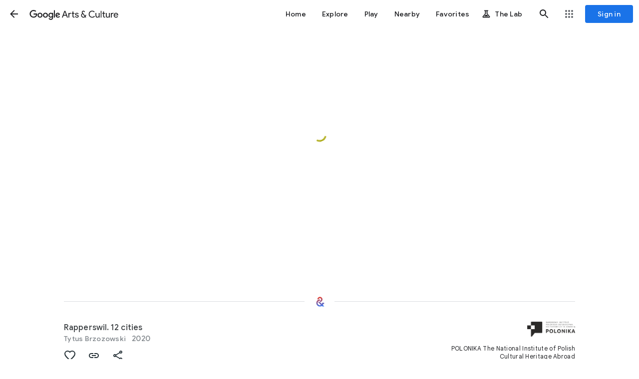

--- FILE ---
content_type: text/html; charset=utf-8
request_url: https://artsandculture.google.com/asset/rapperswil-12-cities-tytus-brzozowski/dgEkXMNKFy9hVg
body_size: 234766
content:
<!DOCTYPE html><html lang="en" dir="ltr" class="dR8kac"><head><script nonce="wu2YP2WNTnImVv4mlD_PtA">window['ppConfig'] = {productName: '3e06cb6ca16d092b777db202894d164a', deleteIsEnforced:  false , sealIsEnforced:  false , heartbeatRate:  0.5 , periodicReportingRateMillis:  60000.0 , disableAllReporting:  false };(function(){'use strict';function k(a){var b=0;return function(){return b<a.length?{done:!1,value:a[b++]}:{done:!0}}}function l(a){var b=typeof Symbol!="undefined"&&Symbol.iterator&&a[Symbol.iterator];if(b)return b.call(a);if(typeof a.length=="number")return{next:k(a)};throw Error(String(a)+" is not an iterable or ArrayLike");}var m=typeof Object.defineProperties=="function"?Object.defineProperty:function(a,b,c){if(a==Array.prototype||a==Object.prototype)return a;a[b]=c.value;return a};
function n(a){a=["object"==typeof globalThis&&globalThis,a,"object"==typeof window&&window,"object"==typeof self&&self,"object"==typeof global&&global];for(var b=0;b<a.length;++b){var c=a[b];if(c&&c.Math==Math)return c}throw Error("Cannot find global object");}var p=n(this);function q(a,b){if(b)a:{var c=p;a=a.split(".");for(var d=0;d<a.length-1;d++){var e=a[d];if(!(e in c))break a;c=c[e]}a=a[a.length-1];d=c[a];b=b(d);b!=d&&b!=null&&m(c,a,{configurable:!0,writable:!0,value:b})}}
q("Object.is",function(a){return a?a:function(b,c){return b===c?b!==0||1/b===1/c:b!==b&&c!==c}});q("Array.prototype.includes",function(a){return a?a:function(b,c){var d=this;d instanceof String&&(d=String(d));var e=d.length;c=c||0;for(c<0&&(c=Math.max(c+e,0));c<e;c++){var f=d[c];if(f===b||Object.is(f,b))return!0}return!1}});
q("String.prototype.includes",function(a){return a?a:function(b,c){if(this==null)throw new TypeError("The 'this' value for String.prototype.includes must not be null or undefined");if(b instanceof RegExp)throw new TypeError("First argument to String.prototype.includes must not be a regular expression");return this.indexOf(b,c||0)!==-1}});function r(a,b,c){a("https://csp.withgoogle.com/csp/proto/"+encodeURIComponent(b),JSON.stringify(c))}function t(){var a;if((a=window.ppConfig)==null?0:a.disableAllReporting)return function(){};var b,c,d,e;return(e=(b=window)==null?void 0:(c=b.navigator)==null?void 0:(d=c.sendBeacon)==null?void 0:d.bind(navigator))!=null?e:u}function u(a,b){var c=new XMLHttpRequest;c.open("POST",a);c.send(b)}
function v(){var a=(w=Object.prototype)==null?void 0:w.__lookupGetter__("__proto__"),b=x,c=y;return function(){var d=a.call(this),e,f,g,h;r(c,b,{type:"ACCESS_GET",origin:(f=window.location.origin)!=null?f:"unknown",report:{className:(g=d==null?void 0:(e=d.constructor)==null?void 0:e.name)!=null?g:"unknown",stackTrace:(h=Error().stack)!=null?h:"unknown"}});return d}}
function z(){var a=(A=Object.prototype)==null?void 0:A.__lookupSetter__("__proto__"),b=x,c=y;return function(d){d=a.call(this,d);var e,f,g,h;r(c,b,{type:"ACCESS_SET",origin:(f=window.location.origin)!=null?f:"unknown",report:{className:(g=d==null?void 0:(e=d.constructor)==null?void 0:e.name)!=null?g:"unknown",stackTrace:(h=Error().stack)!=null?h:"unknown"}});return d}}function B(a,b){C(a.productName,b);setInterval(function(){C(a.productName,b)},a.periodicReportingRateMillis)}
var D="constructor __defineGetter__ __defineSetter__ hasOwnProperty __lookupGetter__ __lookupSetter__ isPrototypeOf propertyIsEnumerable toString valueOf __proto__ toLocaleString x_ngfn_x".split(" "),E=D.concat,F=navigator.userAgent.match(/Firefox\/([0-9]+)\./),G=(!F||F.length<2?0:Number(F[1])<75)?["toSource"]:[],H;if(G instanceof Array)H=G;else{for(var I=l(G),J,K=[];!(J=I.next()).done;)K.push(J.value);H=K}var L=E.call(D,H),M=[];
function C(a,b){for(var c=[],d=l(Object.getOwnPropertyNames(Object.prototype)),e=d.next();!e.done;e=d.next())e=e.value,L.includes(e)||M.includes(e)||c.push(e);e=Object.prototype;d=[];for(var f=0;f<c.length;f++){var g=c[f];d[f]={name:g,descriptor:Object.getOwnPropertyDescriptor(Object.prototype,g),type:typeof e[g]}}if(d.length!==0){c=l(d);for(e=c.next();!e.done;e=c.next())M.push(e.value.name);var h;r(b,a,{type:"SEAL",origin:(h=window.location.origin)!=null?h:"unknown",report:{blockers:d}})}};var N=Math.random(),O=t(),P=window.ppConfig;P&&(P.disableAllReporting||P.deleteIsEnforced&&P.sealIsEnforced||N<P.heartbeatRate&&r(O,P.productName,{origin:window.location.origin,type:"HEARTBEAT"}));var y=t(),Q=window.ppConfig;if(Q)if(Q.deleteIsEnforced)delete Object.prototype.__proto__;else if(!Q.disableAllReporting){var x=Q.productName;try{var w,A;Object.defineProperty(Object.prototype,"__proto__",{enumerable:!1,get:v(),set:z()})}catch(a){}}
(function(){var a=t(),b=window.ppConfig;b&&(b.sealIsEnforced?Object.seal(Object.prototype):b.disableAllReporting||(document.readyState!=="loading"?B(b,a):document.addEventListener("DOMContentLoaded",function(){B(b,a)})))})();}).call(this);
</script><meta charset="utf-8"><meta name="viewport" content="initial-scale=1, width=device-width, user-scalable=no, shrink-to-fit=no"><meta name="apple-itunes-app" content="app-id=1050970557"><meta name="apple-mobile-web-app-title" content="Google Arts &amp; Culture"><meta name="application-name" content="Google Arts &amp; Culture"><meta name="google" content="notranslate"><meta name="mobile-web-app-capable" content="yes"><meta name="theme-color" content="#ffffff"><link rel="apple-touch-icon" sizes="180x180" href="//www.gstatic.com/culturalinstitute/stella/apple-touch-icon-180x180-v1.png"><link rel="icon" type="image/png" href="//www.gstatic.com/culturalinstitute/stella/android-chrome-192x192-v1.png" sizes="192x192"><link rel="shortcut icon" href="//www.gstatic.com/culturalinstitute/stella/favicon.ico"><link rel="icon" type="image/png" href="//www.gstatic.com/culturalinstitute/stella/favicon-16x16-v1.png" sizes="16x16"><link rel="icon" type="image/png" href="//www.gstatic.com/culturalinstitute/stella/favicon-32x32-v1.png" sizes="32x32"><link rel="manifest" href="//www.gstatic.com/culturalinstitute/stella/manifest-v5.json"><script nonce="wu2YP2WNTnImVv4mlD_PtA">
      if (window['performance'] && window.performance.mark) {
        window.performance.mark('__loading_start__');
      } else {
        window['__loading_start__'] = Date.now();
      }
    </script><title>Rapperswil. 12 cities - Tytus Brzozowski — Google Arts &amp; Culture</title><meta name="description" content="Picture from the cycle of images of 12 world cities from Chicago to 
Tbilisi. Cities whose history is linked to history of Poland and Poles. 
Polish heritage..."><meta property="og:title" content="Rapperswil. 12 cities - Tytus Brzozowski - Google Arts &amp; Culture"><meta property="og:description" content="Picture from the cycle of images of 12 world cities from Chicago to 
Tbilisi. Cities whose history is linked to history of Poland and Poles. 
Polish heritage..."><meta property="og:image" content="https://lh3.googleusercontent.com/ci/AL18g_Red584o5Yi1awRNcAeBgJU1LTr4q2c8YOIKVGfLMxcen2cEHoadxfs7ixXoOI6Jmc75QbDm_g"><meta property="og:locale" content="en"><meta property="og:url" content="https://artsandculture.google.com/asset/rapperswil-12-cities-tytus-brzozowski/dgEkXMNKFy9hVg"><meta property="og:site_name" content="Google Arts &amp; Culture"><meta property="og:type" content="article"><meta property="twitter:card" content="summary_large_image"><meta property="twitter:site" content="@googlearts"><script type="application/ld+json" nonce="wu2YP2WNTnImVv4mlD_PtA">[{"@context":"http://schema.googleapis.com","@type":"CreativeWork","name":"Rapperswil. 12 cities - Tytus Brzozowski","author":"Tytus Brzozowski","url":"https://artsandculture.google.com/asset/rapperswil-12-cities-tytus-brzozowski/dgEkXMNKFy9hVg","description":"Picture from the cycle of images of 12 world cities from Chicago to Tbilisi. Cities whose history is linked to history of Poland and Poles. Polish heritage in Rapperswil.","thumbnailUrl":"https://lh3.googleusercontent.com/ci/AL18g_Red584o5Yi1awRNcAeBgJU1LTr4q2c8YOIKVGfLMxcen2cEHoadxfs7ixXoOI6Jmc75QbDm_g\u003ds1200","publisher":{"@type":"Organization","name":"Google Arts \u0026 Culture","logo":"https://www.gstatic.com/culturalinstitute/stella/android-chrome-192x192-v1.png","url":"https://artsandculture.google.com"},"inLanguage":"en","image":{"@type":"ImageObject","contentUrl":"https://lh3.googleusercontent.com/ci/AL18g_Red584o5Yi1awRNcAeBgJU1LTr4q2c8YOIKVGfLMxcen2cEHoadxfs7ixXoOI6Jmc75QbDm_g\u003ds1200","width":816.0,"height":1200.0}},{"@context":"http://schema.googleapis.com","@type":"ARArtifact","arTarget":{"@type":"ARImageTarget","name":"Rapperswil. 12 cities - Tytus Brzozowski","image":"https://lh3.googleusercontent.com/ci/AL18g_Red584o5Yi1awRNcAeBgJU1LTr4q2c8YOIKVGfLMxcen2cEHoadxfs7ixXoOI6Jmc75QbDm_g\u003ds1200"},"arContent":{"@type":"WebPage","name":"Rapperswil. 12 cities - Tytus Brzozowski","description":"Picture from the cycle of images of 12 world cities from Chicago to Tbilisi. Cities whose history is linked to history of Poland and Poles. Polish heritage in Rapperswil.","image":"https://lh3.googleusercontent.com/ci/AL18g_Red584o5Yi1awRNcAeBgJU1LTr4q2c8YOIKVGfLMxcen2cEHoadxfs7ixXoOI6Jmc75QbDm_g\u003ds1200","url":"https://artsandculture.google.com/asset/rapperswil-12-cities-tytus-brzozowski/dgEkXMNKFy9hVg","publisher":{"@type":"Organization","name":"Google Arts \u0026 Culture","logo":"https://www.gstatic.com/culturalinstitute/stella/android-chrome-192x192-v1.png","url":"https://artsandculture.google.com"}}}]</script><link rel="alternate" hreflang="de" href="https://artsandculture.google.com/asset/rapperswil-12-cities-tytus-brzozowski/dgEkXMNKFy9hVg?hl=de"/><link rel="alternate" hreflang="en" href="https://artsandculture.google.com/asset/rapperswil-12-cities-tytus-brzozowski/dgEkXMNKFy9hVg?hl=en"/><link rel="alternate" hreflang="pl" href="https://artsandculture.google.com/asset/rapperswil-12-cities-tytus-brzozowski/dgEkXMNKFy9hVg?hl=pl"/><link rel="alternate" hreflang="x-default" href="https://artsandculture.google.com/asset/rapperswil-12-cities-tytus-brzozowski/dgEkXMNKFy9hVg?hl=en"/><base href="/"/><script nonce="wu2YP2WNTnImVv4mlD_PtA">window.IJ_values = ['','','', false , false , false ,'9300241', false ,'https:\/\/accounts.google.com\/ServiceLogin?continue\x3dhttps:\/\/artsandculture.google.com\/asset\/rapperswil-12-cities-tytus-brzozowski\/dgEkXMNKFy9hVg\x26hl\x3den', 18.0 , false , false ,'en', false , false , false , false , false ,'https:\/\/artsandculture.google.com\/','https:\/\/artsandculture.google.com', false , false ,'quarterly', false , false , false , false , 0.0 , false , 1.768496502712E12 , false , false ,'','UA-29069524-9', true ,'r3DbDkdAb0dnUu27E7H0TANfWEvw', false , false ,'\/project\/games', false , false , false , false , true , true , false , false , false ,'G-ZQ88G555MP', false , false , false , true , false , true , true , true , false , false , false , false , false , false , true , true , true , true , true , true , true , false , false , true , true ]; window.__EV__ = {}; window.__EV__['iLCyyc'] =  true ; window.__EV__['HKpMxc'] =  false ; window.__EV__['t9Td3b'] =  true ; window.__EV__['myymof'] =  false ; window.__EV__['s1ehbf'] =  false ; window.__EV__['XIrRlb'] =  true ; window.__EV__['BI5Eub'] =  false ; window.__EV__['VDuos'] =  false ; window.__EV__['gra92d'] =  true ; window.__EV__['FuFeob'] =  true ; window.__EV__['sRpdTb'] =  true ; window.__EV__['e060af'] =  true ; window.__EV__['Ykuhnb'] =  true ; window.__EV__['DgGnG'] =  false ; window.__EV__['FYykqb'] =  true ;</script><script nonce="wu2YP2WNTnImVv4mlD_PtA">window.INIT_data = {};window.INIT_data['Asset:ac8803b5-ba2e-412b-ba50-f91c1246d643'] = ["stella.ap","Asset:ac8803b5-ba2e-412b-ba50-f91c1246d643",["stella.av","dgEkXMNKFy9hVg","Rapperswil. 12 cities","2020","//lh3.googleusercontent.com/ci/AL18g_Red584o5Yi1awRNcAeBgJU1LTr4q2c8YOIKVGfLMxcen2cEHoadxfs7ixXoOI6Jmc75QbDm_g",[null,"\u003cp\u003ePicture from the cycle of images of 12 world cities from \u003ca href\u003d\"/entity/m01_d4\" data-gacategory\u003d\"annotation\" data-gaaction\u003d\"clicked\" data-galabel\u003d\"assetpage_injected_link_v1\"\u003eChicago\u003c/a\u003e to \u003ca href\u003d\"/entity/m0bm4j\" data-gacategory\u003d\"annotation\" data-gaaction\u003d\"clicked\" data-galabel\u003d\"assetpage_injected_link_v1\"\u003eTbilisi\u003c/a\u003e. Cities whose history is linked to history of \u003ca href\u003d\"/entity/m05qhw\" data-gacategory\u003d\"annotation\" data-gaaction\u003d\"clicked\" data-galabel\u003d\"assetpage_injected_link_v1\"\u003ePoland\u003c/a\u003e and Poles. Polish heritage in \u003ca href\u003d\"/entity/m01tk63\" data-gacategory\u003d\"annotation\" data-gaaction\u003d\"clicked\" data-galabel\u003d\"assetpage_injected_link_v1\"\u003eRapperswil\u003c/a\u003e.\u003c/p\u003e"],["Tytus Brzozowski"],["stella.common.cobject","POLONIKA The National Institute of Polish Cultural Heritage Abroad","The POLONIKA National Institute of Polish Cultural Heritage Abroad was established by the Minister of Culture and National Heritage on 18 December 2017, as a specialized state cultural institution aimed at researching, protecting and popularizing Polish cultural heritage abroad. The Institute pursues its objectives through scientific research, conservation, information, educational and popularization projects focused on three strategic programmes: RESEARCH, PROTECTION AND POPULARIZATION. The activities undertaken include two basic components of Polish cultural heritage abroad, i.e. the historical heritage of the Multinational Polish-Lithuanian Commonwealth and the cultural heritage of many generations of Polish exiles in countries across the world.","//lh3.googleusercontent.com/ci/AL18g_QPfn_56t2_2UeUOBqVT4aObjiv9KB-OLybjrmfv_10mzdl-W6UKywKjQsxEnmFFK9aDXMndxM","/partner/the-polonika-national-institute-of-polish-cultural-heritage-abroad",4,null,null,null,null,null,null,null,null,[null,null,null,"https://polonika.pl/","ul. Madalińskiego 101\n02-549 Warszawa\nPoland",52.2016997,20.9997399,"Warszawa, Poland",null,null,null,["//lh3.googleusercontent.com/ci/AL18g_TCYXKYFaIVhcLuRTD7SJFMLQ4gxmKii-iskGywZuZRKgdvOEpvfTunxqR187QhLA0XEmz1JQ\u003dfcrop64\u003d1,18103632e76bc8a5",405,126,0],"/partner/the-polonika-national-institute-of-polish-cultural-heritage-abroad"],null,null,null,null,null,null,[5,"259488870"]],"//lh3.googleusercontent.com/ci/AL18g_Red584o5Yi1awRNcAeBgJU1LTr4q2c8YOIKVGfLMxcen2cEHoadxfs7ixXoOI6Jmc75QbDm_g","PzRm6nduoJcIztERKB1Nz3UO6Q4",0.68039864,0,[["Title",[["Rapperswil. 12 cities",null,[null,"Rapperswil. 12 cities"]]],0],["Creator",[["Tytus Brzozowski"]],0],["Date Created",[["2020"]],0],["Location Created",[["Warszawa, Polska"]],0],["Type",[["watercolour on paper",null,[null,"\u003ca href\u003d\"/entity/m018ktp\" data-gacategory\u003d\"annotation\" data-gaaction\u003d\"clicked\" data-galabel\u003d\"assetpage_injected_link_v1\"\u003ewatercolour\u003c/a\u003e on \u003ca href\u003d\"/entity/m0641k\" data-gacategory\u003d\"annotation\" data-gaaction\u003d\"clicked\" data-galabel\u003d\"assetpage_injected_link_v1\"\u003epaper\u003c/a\u003e"]]],0],["Rights",[["© Tytus Brzozowski, © Narodowy Instytut Polskiego Dziedzictwa Narodowego za Granicą POLONIKA"]],0]],[["stella.common.cobject","12 cities. Rapperswil - Rome - Padua","Related story","//lh3.googleusercontent.com/ci/AL18g_RFJ-rJdlC5labhm5cfBKBzjzE5ZKjdWSyctc-vWjrsyyX40R4i8-R4D24FeyKLPL7DUDwvsg","/story/YQWhRnag9w-Bjw",29,null,null,null,null,[null,null,null,null,null,17],null,null,null,null,null,null,null,null,null,null,[4,"YQWhRnag9w-Bjw"],[null,["assetpage_ribbon","asset/RELATED_STORY",null,0]],null,null,null,null,null,null,7],["stella.common.cobject","Vienna. 12 cities","Visually similar work","//lh3.googleusercontent.com/ci/AL18g_RzkxPWaogtEQc-HLfBay57atzZbnSrIbJub3SCU_CoROWEnoj-m8dfJxlp5ff49UFKD8jwAQ","/asset/vienna-12-cities-tytus-brzozowski/XgEn5S06e3cPUQ",8,null,null,"#e6edea",null,["XgEn5S06e3cPUQ",0.6817576,null,null,null,11,null,null,null,null,0,null,"POLONIKA The National Institute of Polish Cultural Heritage Abroad"],null,null,null,null,null,null,null,null,null,null,[1,"XgEn5S06e3cPUQ"],[null,["assetpage_ribbon","asset/VISUALLY_SIMILAR","XgEn5S06e3cPUQ",1]]],["stella.common.cobject","Vilnius. 12 cities","Depicts same location","//lh3.googleusercontent.com/ci/AL18g_Sw5mcMuIrsFhSfqmiaq-KJ9b09Zy9MCLtX9nuCB5gb_A0M6PyfD6Fb9GzX6xEM4x5VduhgTa0","/asset/vilnius-12-cities-tytus-brzozowski/7AFSRkDu0aD4Ew",8,null,null,"#e7ede8",null,["7AFSRkDu0aD4Ew",0.68403476,null,null,null,6,null,null,null,null,0,null,"POLONIKA The National Institute of Polish Cultural Heritage Abroad"],null,null,null,null,null,null,null,null,null,null,[1,"7AFSRkDu0aD4Ew"],[null,["assetpage_ribbon","asset/SAME_LOCATION","7AFSRkDu0aD4Ew",2]]],["stella.common.cobject","Paris. 12 cities","Uses same medium","//lh3.googleusercontent.com/ci/AL18g_QX-9SJvrd6sSpBI_ReUWFkZlCIn7K1qf5FiOCGiDZ9IZ17oopmgBxGeT2eZp-VTGqo4v6DpMs","/asset/paris-12-cities-tytus-brzozowski/awGxAv2s3EVpEg",8,null,null,"#e9f2f2",null,["awGxAv2s3EVpEg",0.68266666,null,null,null,7,null,null,null,null,0,null,"POLONIKA The National Institute of Polish Cultural Heritage Abroad"],null,null,null,null,null,null,null,null,null,null,[1,"awGxAv2s3EVpEg"],[null,["assetpage_ribbon","asset/SAME_MEDIUM","awGxAv2s3EVpEg",3]]],["stella.common.cobject","Roma. 12 cities","Created around the same time","//lh3.googleusercontent.com/ci/AL18g_TZC2R-1p5NRp0eocc_FjzxbJHQLSscAOHf-Nxp4y_zpGVoLRJuGGIHyNOcv8QOn8BGrD9bmA","/asset/roma-12-cities-tytus-brzozowski/6wEVnbIBcI9heA",8,null,null,"#edf1f1",null,["6wEVnbIBcI9heA",0.68403476,null,null,null,10,null,null,null,null,0,null,"POLONIKA The National Institute of Polish Cultural Heritage Abroad"],null,null,null,null,null,null,null,null,null,null,[1,"6wEVnbIBcI9heA"],[null,["assetpage_ribbon","asset/SIMILAR_CREATION_DATE","6wEVnbIBcI9heA",4]]],["stella.common.cobject","Lviv. 12 cities","From same collection","//lh3.googleusercontent.com/ci/AL18g_TB1TH-9lXKnLr0lZXh2jbIGlOr0-03HRM8dKwzxA2kJqhknfEnfRom8MKWMaczqDo03-PMFuk","/asset/lviv-12-cities-tytus-brzozowski/2QFlzkWb120Gbg",8,null,null,"#e5ebe4",null,["2QFlzkWb120Gbg",0.68357813,null,null,null,2,null,null,null,null,0,null,"POLONIKA The National Institute of Polish Cultural Heritage Abroad"],null,null,null,null,null,null,null,null,null,null,[1,"2QFlzkWb120Gbg"],[null,["assetpage_ribbon","asset/SAME_COLLECTION","2QFlzkWb120Gbg",5]]],["stella.common.cobject","Tbilisi. 12 cities","Depicts same location","//lh3.googleusercontent.com/ci/AL18g_Rw1BJAMzpztgVoo36Biz7cboA6HgpIgZZHYqj1_g0oCsECZmc6fkWFT2wZ4TeUAwu-9ym1lBs","/asset/tbilisi-12-cities-tytus-brzozowski/pAFAkXzTgO4y2A",8,null,null,"#bbc4c6",null,["pAFAkXzTgO4y2A",0.68357813,null,null,null,6,null,null,null,null,0,null,"POLONIKA The National Institute of Polish Cultural Heritage Abroad"],null,null,null,null,null,null,null,null,null,null,[1,"pAFAkXzTgO4y2A"],[null,["assetpage_ribbon","asset/SAME_LOCATION","pAFAkXzTgO4y2A",6]]]],null,["Rapperswil. 12 cities - Tytus Brzozowski","Picture from the cycle of images of 12 world cities from Chicago to \nTbilisi. Cities whose history is linked to history of Poland and Poles. \nPolish heritage...","https://artsandculture.google.com/asset/rapperswil-12-cities-tytus-brzozowski/dgEkXMNKFy9hVg",["https://lh3.googleusercontent.com/ci/AL18g_Red584o5Yi1awRNcAeBgJU1LTr4q2c8YOIKVGfLMxcen2cEHoadxfs7ixXoOI6Jmc75QbDm_g"],"en","Google Arts \u0026 Culture",[null,null,null,null,null,"[{\"@context\":\"http://schema.googleapis.com\",\"@type\":\"CreativeWork\",\"name\":\"Rapperswil. 12 cities - Tytus Brzozowski\",\"author\":\"Tytus Brzozowski\",\"url\":\"https://artsandculture.google.com/asset/rapperswil-12-cities-tytus-brzozowski/dgEkXMNKFy9hVg\",\"description\":\"Picture from the cycle of images of 12 world cities from Chicago to Tbilisi. Cities whose history is linked to history of Poland and Poles. Polish heritage in Rapperswil.\",\"thumbnailUrl\":\"https://lh3.googleusercontent.com/ci/AL18g_Red584o5Yi1awRNcAeBgJU1LTr4q2c8YOIKVGfLMxcen2cEHoadxfs7ixXoOI6Jmc75QbDm_g\\u003ds1200\",\"publisher\":{\"@type\":\"Organization\",\"name\":\"Google Arts \\u0026 Culture\",\"logo\":\"https://www.gstatic.com/culturalinstitute/stella/android-chrome-192x192-v1.png\",\"url\":\"https://artsandculture.google.com\"},\"inLanguage\":\"en\",\"image\":{\"@type\":\"ImageObject\",\"contentUrl\":\"https://lh3.googleusercontent.com/ci/AL18g_Red584o5Yi1awRNcAeBgJU1LTr4q2c8YOIKVGfLMxcen2cEHoadxfs7ixXoOI6Jmc75QbDm_g\\u003ds1200\",\"width\":816.0,\"height\":1200.0}},{\"@context\":\"http://schema.googleapis.com\",\"@type\":\"ARArtifact\",\"arTarget\":{\"@type\":\"ARImageTarget\",\"name\":\"Rapperswil. 12 cities - Tytus Brzozowski\",\"image\":\"https://lh3.googleusercontent.com/ci/AL18g_Red584o5Yi1awRNcAeBgJU1LTr4q2c8YOIKVGfLMxcen2cEHoadxfs7ixXoOI6Jmc75QbDm_g\\u003ds1200\"},\"arContent\":{\"@type\":\"WebPage\",\"name\":\"Rapperswil. 12 cities - Tytus Brzozowski\",\"description\":\"Picture from the cycle of images of 12 world cities from Chicago to Tbilisi. Cities whose history is linked to history of Poland and Poles. Polish heritage in Rapperswil.\",\"image\":\"https://lh3.googleusercontent.com/ci/AL18g_Red584o5Yi1awRNcAeBgJU1LTr4q2c8YOIKVGfLMxcen2cEHoadxfs7ixXoOI6Jmc75QbDm_g\\u003ds1200\",\"url\":\"https://artsandculture.google.com/asset/rapperswil-12-cities-tytus-brzozowski/dgEkXMNKFy9hVg\",\"publisher\":{\"@type\":\"Organization\",\"name\":\"Google Arts \\u0026 Culture\",\"logo\":\"https://www.gstatic.com/culturalinstitute/stella/android-chrome-192x192-v1.png\",\"url\":\"https://artsandculture.google.com\"}}}]"],[["https://artsandculture.google.com/asset/rapperswil-12-cities-tytus-brzozowski/dgEkXMNKFy9hVg?hl\u003dde","de"],["https://artsandculture.google.com/asset/rapperswil-12-cities-tytus-brzozowski/dgEkXMNKFy9hVg?hl\u003den","en"],["https://artsandculture.google.com/asset/rapperswil-12-cities-tytus-brzozowski/dgEkXMNKFy9hVg?hl\u003dpl","pl"],["https://artsandculture.google.com/asset/rapperswil-12-cities-tytus-brzozowski/dgEkXMNKFy9hVg?hl\u003den","x-default"]]],null,null,["stella.pr","AssetQuery:7aa1d9c2-5e39-4b86-92d2-802e455ee1d8"],null,[[[259488870]]],[["stella.common.cobject","Alps","25,246 items","//lh3.googleusercontent.com/ci/AL18g_QIAOv0WhAapQLGcYJxfeu9-V56JaFkyQejkLOC6x42jfso6fzLue44sMDTHPvMQFvUvVytlOk","/entity/alps/m0lcd?categoryId\u003dplace",6,null,"/m/0lcd",null,null,null,null,null,null,null,null,null,null,null,null,null,[6,"/m/0lcd"],[null,["assetpage_chips","entity/PLACE","/m/0lcd",0]],null,["/m/0lcd"]],["stella.common.cobject","Poland","19,388 items","//lh3.googleusercontent.com/ci/AL18g_QGcCCOtC4j0LkIqAn6t37EqS2gabIQDASrUn91nUQGyUI7tPOaOPnOtNpj2IKxZmNsiXmJ1g6A","/entity/poland/m05qhw?categoryId\u003dplace",6,null,"/m/05qhw",null,null,null,null,null,null,null,null,null,null,null,null,null,[6,"/m/05qhw"],[null,["assetpage_chips","entity/PLACE","/m/05qhw",1]],null,["/m/05qhw"]],["stella.common.cobject","Rapperswil-Jona","186 items","//lh3.googleusercontent.com/ci/AL18g_Te7cOvIh-oSuwoEf6AKcBvvyV_Q9yjr5YoQU2etcwPZh_E4Hf2ZJFpVqN2S4IihTMrxgncdNw","/entity/rapperswil-jona/m01tk63?categoryId\u003dplace",6,null,"/m/01tk63",null,null,null,null,null,null,null,null,null,null,null,null,null,[6,"/m/01tk63"],[null,["assetpage_chips","entity/PLACE","/m/01tk63",2]],null,["/m/01tk63"]],["stella.common.cobject","Switzerland","27,696 items","//lh3.googleusercontent.com/ci/AL18g_Tl0T_z2iNaaheYFvfJEP1cC0eXRw4M2kOVQvs-Q0IYu1T4ngEf9HaS1hJGsB9nSCuLxLEkMzE","/entity/switzerland/m06mzp?categoryId\u003dplace",6,null,"/m/06mzp",null,null,null,null,null,null,null,null,null,null,null,null,null,[6,"/m/06mzp"],[null,["assetpage_chips","entity/PLACE","/m/06mzp",3]],null,["/m/06mzp"]],["stella.common.cobject","Watercolor painting","71,104 items","//lh3.googleusercontent.com/ci/AL18g_SIZ51paE5wAjdkdQazbqMSULackMtV4tjEx1sTDLapwlQcDTPshLvgmyAwPdKDMy9_3aLD_N9O","/entity/watercolor-painting/m018ktp?categoryId\u003dmedium",12,null,"/m/018ktp",null,null,null,null,null,null,null,null,null,null,null,null,null,[6,"/m/018ktp"],[null,["assetpage_chips","entity/ART_MEDIUM","/m/018ktp",4]],null,["/m/018ktp"]]],[null,"Rapperswil. 12 cities"],"en",null,"e2e5e3",null,1,null,null,null,null,0,0,null,null,null,null,null,null,"AssetView:3816b168-2bd7-4654-b694-ab1649fe7749",null,null,null,null,null,null,null,1,1,0,1,null,0,0],null,null,[[[["visual-arts",[["gac.oi","Van Gogh's Vibrant Wheat Fields (Auvers, France)","Van Gogh's \"Green Wheat Fields, Auvers\" captures the vibrant countryside of northern France, where he found peace and inspiration after his time in the south.","//lh3.googleusercontent.com/ci/AL18g_RFgpoIXremfr-HocdY6mVaQ83vwXmifNmJfxLr-XoqvPqXjEBUI8TFVuizp-8lAXyzLJU68Q","/asset/green-wheat-fields-auvers/EQEK8tVXdwAFpw",null,"#e5e6dc",8,[null,null,1,"EQEK8tVXdwAFpw"],null,1.2741657,null,null,null,"16266,12766,255,16011,7164,12766",0],["gac.oi","Seaweed: From Management to Artistic Inspiration","Seaweed, an abstract painter born in 1947, found her artistic identity after a career in management.","//lh3.googleusercontent.com/ci/AL18g_QRQgmR1RaKc-UyZUlvoDRwxQMHM0MFgY1SzLzNehaigiy5NLEnc1e2gBv6oYxtpCSKPjPgFg","/asset/seaweed/KQHAS1Dvivk2uQ",null,"#7c7655",8,[null,null,1,"KQHAS1Dvivk2uQ"],null,1.5031847,null,null,null,null,0],["gac.oi","Twilight Garden in the Cotswolds","This painting captures the magical moment of dusk in a Cotswolds garden, with children lighting Japanese lanterns.","//lh3.googleusercontent.com/ci/AL18g_TBqucJ4PSasH9ErbSLFfRgmyOaR0eb0eZrHBTHLVaMsGBG8rIA7cK4SYbeSIRNrOOBstWQ_FA","/asset/carnation-lily-lily-rose/lAGrEoFGzGZEEQ",null,"#273235",8,[null,null,1,"lAGrEoFGzGZEEQ"],null,0.8851675,null,null,null,"3330,3762,1272,1696,829,1294,2318,2743,727,1214,954,2014,829,3150,2001,3061,727,3157",0]],"Visual arts"],["crafts",[["gac.oi",null,null,"//lh3.googleusercontent.com/ci/AL18g_SwsKF4P4D6SQqWH79G38YPeIN0Wmx-8BnZZVZZyDElXZ63H_kNhxqhmKm630Avav3VOcv_fTeX","/asset/bowl/kQHjgYPi545PbQ",null,"#989597",8,[null,null,1,"kQHjgYPi545PbQ"],null,1.3885041,null,null,null,"2005,1444,48,1908,61,1354",0],["gac.oi","Intricate Moroccan Leather Embroidery","The intricate patterns on Moroccan leather goods were once used to identify the artisan and the owner of the bag.","//lh3.googleusercontent.com/ci/AL18g_TRjeYgmZJU_61YIRl8oXrQ1rW6q-B6DI8dqqoD-5zSw_YfGAzGDMmg2iFn9KQQAm57JDC0EMo","/asset/imprinting-on-the-leather/MwG0I23UUicQ2Q",null,"#131212",8,[null,null,1,"MwG0I23UUicQ2Q"],null,1.3282695,null,null,null,"2011,1514,754,1465,5,300,221,1998,5,1478",0],["gac.oi","Tīvaevae: Vibrant Quilts of the Cook Islands","These vibrant quilts, known as Tīvaevae, are a cherished tradition in the Cook Islands, gifted at weddings, funerals, and other significant events.","//lh3.googleusercontent.com/ci/AL18g_SQ0-rECDvYnIrQsqAr9N6fdBqUc9FnbuYL4-JTq-9taSPczWNaduF6IrJyxAPO8usv67XledM","/asset/tīvaevae-ta’ōrei-patch-work-quilt/9AHdocbIYZza7A",null,"#dcc5ae",8,[null,null,1,"9AHdocbIYZza7A"],null,1.2837255,null,null,null,null,0]],"Crafts"],["fashion",[["gac.oi",null,null,"//lh3.googleusercontent.com/ci/AL18g_TBLJDaIAG1qy5tJyzzuDnfqADQ5rLYjDiuXb1n17_40HFk_W6Z-Swcif8znKbUgizP-jX4-ew","/asset/dress/lAFQrmxEEQp9EA",null,null,8,[null,null,1,"lAFQrmxEEQp9EA"],null,0.8,null,null,null,"3200,4000,832,2752,840,3440",0],["gac.oi","Extravagant Fashion of Napoleon III's France","This 1860s evening dress features a massive skirt measuring 470cm in circumference, emphasizing the wearer's back side.","//lh3.googleusercontent.com/ci/AL18g_Syg0YFvw7xDM6u-dikBzXToxHJEWDolCNOdiPcc-bv64TIYSbwGwBCxokAs2QUz56giVaUuZw","/asset/evening-dress/KAFV7ruq57NJMQ",null,"#ebe8eb",8,[null,null,1,"KAFV7ruq57NJMQ"],null,0.7688365,null,null,null,null,0],["gac.oi","Fashion Through the Ages: Renaissance to Romanticism","The Renaissance saw a focus on displaying wealth through elaborate fabrics and accessories, with men even wearing codpieces to enhance their masculinity.","//lh3.googleusercontent.com/ci/AL18g_RLbsBfudbdMCHYxILVTaS9axDDpGwypk-Hbxru8PQK30kYJhg20rHUOFRnmBc9FegttUU7aw","/asset/gown/owGyqTg53jgv_Q",null,"#2d2c2e",8,[null,null,1,"owGyqTg53jgv_Q"],null,0.67941177,null,null,null,"2772,4080,1689,2096,560,1523",0]],"Fashion"],["food",[["gac.oi",null,null,"//lh3.googleusercontent.com/ci/AL18g_R8vsw2WGI8ycevhpTmigN1IVIWquBG9nfzbbwF9Pp6czTtjA1c9tAQCSe_tunv7oIi0Ydldgkb","/asset/tomato-grilled/6AE4UeCn0ItHBg",null,"#f3f2f3",8,[null,null,1,"6AE4UeCn0ItHBg"],null,1.400071,null,null,null,null,0],["gac.oi","Basic Tastes: From Survival to Savory","This sense of taste helps us avoid danger by detecting sourness in unripe fruit or bitterness in poisonous alkaloids.","//lh3.googleusercontent.com/ci/AL18g_TO35H8rncrG0xtjSuyui1VfRLvCCmh-ASwM3BAeS6dJ-BcHyN69Ho40QIsQb4JaXFURs4OROk","/asset/common-examples-of-foods-taste-substances-for-each-of-the-basic-tastes/7AEGyXQTg_DEHA",null,"#fefcfb",8,[null,null,1,"7AEGyXQTg_DEHA"],null,1.1792452,null,null,null,null,0],["gac.oi","Umami Flavors in Traditional Foods Worldwide","Many traditional foods around the world are fermented, dried, or salted, which increases their umami flavor.","//lh3.googleusercontent.com/ci/AL18g_TdFno4TToLawygNiU6SZL4G4jdg1ai9cUBcxIVLF76oCMdf-7tNuIEWEe_o3eGbSKf-6NeNxg","/asset/traditional-foods-around-the-world-and-umami/MAF14JIhNxcZ4w",null,null,8,[null,null,1,"MAF14JIhNxcZ4w"],null,1.4030374,null,null,null,null,0]],"Food"],["nature",[["gac.oi",null,null,"//lh3.googleusercontent.com/ci/AL18g_Qz8zolK71BcNWMCyBgf-jOwd_MAWHFYS_w2LDSyQuR4PpYRMQIRASwLMbpiyjzpKennj-XM-A","/asset/tamin-negara-national-park-in-malaysia/4QH0O5mtc-GKtw",null,"#0d110e",8,[null,null,1,"4QH0O5mtc-GKtw"],null,1.5,null,null,null,null,0],["gac.oi","Rare Flora in the Korean DMZ","The DMZ in South Korea is a haven for rare plants, including the beautiful Swertia wilfordii and the endangered Menyanthes trifoliata.","//lh3.googleusercontent.com/ci/AL18g_SCVosRgJh2rkhgLL4v501SX7NQkCEorzUQevYolUHaI25LIX0iTC62Pu7k4O5MGzgfkSlBWkw","/asset/RgGqBkQghATmfw",null,"#538719",8,[null,null,1,"RgGqBkQghATmfw"],null,1.3333334,null,null,null,"3648,2736,1129,1742,817,1333,1589,2212,1392,1924",0],["gac.oi","Fragas do Eume: Atlantic Forest Sanctuary","Fragas do Eume is one of the best-preserved coastal Atlantic forests in Europe, spanning over 9,000 hectares.","//lh3.googleusercontent.com/ci/AL18g_QYOSjv0lQWMRrQ9TXQm-i3IVGi0xhJnTf0N9OP644CYteWHfwb4r8ejcoSmObZXICntSYpooE","/asset/fragas-do-eume/gQEsOY54p0Fs5Q",null,"#09110a",8,[null,null,1,"gQEsOY54p0Fs5Q"],null,1,null,null,null,null,0]],"Nature"],["science-technology",[["gac.oi",null,null,"//lh3.googleusercontent.com/ci/AL18g_QRVFAYZ5hrK4R3tY1qeuRZMFociegi0r9UgdBMc94qQstu7U1M_8lyp6of7Z1MoBvxJOj7G20","/asset/ed-white-performs-the-first-spacewalk/kAHXmH4lWgxHCA",null,"#020209",8,[null,null,1,"kAHXmH4lWgxHCA"],null,0.9948718,null,null,null,"4074,4095,1462,2246,1699,2167,875,2832,1699,4034,1795,2451,1816,2397",0],["gac.oi","India's Railway Heritage (1853-Present)","The first passenger train in India, pulled by locomotives named Sahib, Sultan, and Sindh, ran in 1853 between Bori Bunder and Thane.","//lh3.googleusercontent.com/ci/AL18g_RyMcGPKsPA5gwHdWlYGRXJDmj2ppFFTT3kqgiDQdN0BJO7yIi2ouuqxdLcUl5mdiu6lo-Czkk","/asset/an-old-picture-of-one-of-the-first-locomotives-in-india-journeying-across-the-thane-creek/6gHlET5gJZx11A",null,"#efefef",8,[null,null,1,"6gHlET5gJZx11A"],null,1.6078788,null,null,null,"2653,1650,53,105,640,727,180,276,881,926,15,143,640,1071,109,347,881,1102",0],["gac.oi","NASA's Visualizations: Unveiling the Invisible","The 'Perpetual Ocean' visualization, inspired by Van Gogh's art, reveals the mesmerizing patterns and movements of ocean currents.","//lh3.googleusercontent.com/ci/AL18g_TSMgFdYO47ot_s13KOktIGdjjjJ5YqGINnd3QKrCCDF79DtIC7NlpZvfirYR-b6LbNG_F3IaI","/asset/ocean-current-flows-showing-the-gulf-stream/aQERiBIp7dR87g",null,"#1f3656",8,[null,null,1,"aQERiBIp7dR87g"],null,1.3333334,null,null,null,null,0]],"Science"],["history",[["gac.oi",null,null,"//lh3.googleusercontent.com/ci/AL18g_QrdQhhaUhB41_9ZvCy9iID2YDlVTVZ3zZ3aTpGPtwZkCxmkn5zYGm8TmwrHdFEqnxZWLrPHQ","/asset/nelson-mandela-a-moment/CQGZoo6VC_fByA",null,"#f0f0f0",8,[null,null,1,"CQGZoo6VC_fByA"],null,1.4970059,null,null,null,null,0],["gac.oi","Anubis: Egyptian God of the Afterlife","Anubis, the jackal-headed Egyptian god, was believed to guide souls to the afterlife and protect the dead, as jackals were often seen near tombs.","//lh3.googleusercontent.com/ci/AL18g_T_CATlMHkDiXHOsqClIJ-CabJHYCc12lMNml1HIqsZzkS_oXQKHrl7OOaCpEMxP99b_TeTazA","/asset/page-from-the-book-of-the-dead-of-hunefer/-gFGdB-pjqRpeg",null,"#b39f7a",8,[null,null,1,"-gFGdB-pjqRpeg"],null,2.008032,null,null,null,null,0],["gac.oi","Aztec and Mayan Symbolism in Artifacts","The Sun Stone, a famous Mexican artifact, symbolizes the Aztec conception of time rather than functioning as a calendar.","//lh3.googleusercontent.com/ci/AL18g_QWOdn0pSNcqLn-SQlMAkcGDaCHn1_seStM4L02xJepCu1LAq2csB-4dMIJR_n_jfurXVcLWw","/asset/piedra-del-sol/9QF3u2yNtD8ufQ",null,"#7d726b",8,[null,null,1,"9QF3u2yNtD8ufQ"],null,1.0582769,null,null,null,"78576,74249,5833,76663,2017,70834",0]],"History"],["performing-arts",[["gac.oi",null,null,"//lh3.googleusercontent.com/ci/AL18g_TGv5CY_jA3Cq5anbNUcLMrUqfpNCXeWolXCSo25qOQTlgX_Kb3zZfN1CTGBBgT9uTecTyvtA","/asset/borderlands/OQEi6WfImro-hw",null,"#1a0899",8,[null,null,1,"OQEi6WfImro-hw"],null,1.503006,null,null,null,"3000,1996,924,1236,339,652,1532,1695,477,668,690,1470,339,1896,1266,1899,264,1874",0],["gac.oi","Gil's Global Music Journey","Gilberto Gil's exile in London led him to explore international music, inspiring his collaborations with artists worldwide.","//lh3.googleusercontent.com/ci/AL18g_S1p5kQo4u-iIWFTF9OWCS0XBa_CjdSucq9llLU80ULzw9Pr0bTL8sKMaHfflbF2GQUTK6OFLo","/asset/gilberto-gil-pelas-ruas-de-paris-na-época-de-seu-exílio/1AFQodaEh3zFeg",null,"#141115",8,[null,null,1,"1AFQodaEh3zFeg"],null,0.673,null,null,null,"673,1000,401,504,232,351,80,153,349,434,181,249,331,409",0],["gac.oi","Purcell's Musical Legacy: From Baroque to Modern","Purcell's music was inspired by the French court of the \"Sun King\", Louis XIV, during a time of prosperity for the arts.","//lh3.googleusercontent.com/ci/AL18g_Q62AM2D2h-RZslmeVJATDXfUy37SC6AKZ1CWHSEGiBYV9eQFJ6DIiPVeYaAQP-rcZy4NDeVxE","/asset/portrait-of-henry-purcell/rwGZPIDK4Kl_1A",null,"#110e15",8,[null,null,1,"rwGZPIDK4Kl_1A"],null,0.66033715,null,null,null,"3721,5635,591,3388,525,3776,146,3585,619,5480",0]],"Performance"],["travel",[["gac.oi",null,null,"//lh3.googleusercontent.com/ci/AL18g_QP0YFqVB9KCDVRrU2zqlT__gCyqx7BP3Sr98kOqlER_kR0AcU4fpFZQejhJ1sRpCbsAaqDtQ","/asset/taj-mahal/7QHkbH1IgneKLA",null,"#a1a9af",8,[null,null,1,"7QHkbH1IgneKLA"],null,1.3366174,null,null,null,null,0],["gac.oi","3 Wonders of Jeju Island","The Geomunoreum lava tube system boasts stunning multi-colored carbonate formations adorning its walls, creating a unique visual spectacle.","//lh3.googleusercontent.com/ci/AL18g_S0YwVZ0nGBBU38Vfs6Tv-_YYaMvxFYIFF4hTQL8SoIus3vZ5kQ27leAJy4_3j_KZTkl-QnNA","/asset/yongcheondonggul-lava-tube/jQHZmAw6UtcArw",null,"#141513",8,[null,null,1,"jQHZmAw6UtcArw"],null,1.504,null,null,null,null,0],["gac.oi","Bolivia's Surreal Salar de Uyuni at Sunset","The vast Salar de Uyuni in Bolivia, the world's largest salt flat, has sustained local communities for centuries through salt production.","//lh3.googleusercontent.com/ci/AL18g_SHBsIyAQo2fYiWdyKJtP3AfQVOT1UpKnjvA5dR0ty1we2jKIH5k1hqx6TYWV-zvadrOoHPCg","/asset/salar-de-uyuni-at-sunset/IwHDL8PNcsbuBg",null,"#4b76a8",8,[null,null,1,"IwHDL8PNcsbuBg"],null,1.5,null,null,null,null,0]],"Travel"],["architecture-design",[["gac.oi",null,null,"//lh3.googleusercontent.com/ci/AL18g_Qkx0jQAfTpFnIE7boWtaxGiQcA5cc6OuEemxdqaKaAh37NCGgVG1xEuPzAjOS9_IVHeCYD6g","/asset/l-legged-stool/DQGbn5PrV1f__g",null,"#362f37",8,[null,null,1,"DQGbn5PrV1f__g"],null,0.821875,null,null,null,"1315,1600,191,1031,315,1474,791,1025,309,1460",0],["gac.oi","Babylon's Majestic Ishtar Gate","The Ishtar Gate, adorned with vibrant glazed bricks, featured mythical creatures and bulls representing Babylonian gods.","//lh3.googleusercontent.com/ci/AL18g_RxWEL1qbu-gTs1F_zXJc55RwksFoImuxeGSHAOKkfX-oHB8JUOLCmhwzZsae48TzEZAgvpuDIl","/asset/ishtar-gate-reconstruction-of-the-outer-gate/DwG4vt3_ylapbQ",null,"#3f546e",8,[null,null,1,"DwG4vt3_ylapbQ"],null,1.4423177,null,null,null,null,0],["gac.oi","Maracanã: Football Icon of Rio","The Maracanã Stadium in Rio de Janeiro is a symbol of football and Brazilian culture, known for its circular shape and ability to host massive crowds.","//lh3.googleusercontent.com/ci/AL18g_SdHwkBeeBxVAJi_R-pipOStRSqQ36sqF1s9eT1wA_W6BE-Q-vD16SeDTXytWlenCL0RcYPIpXc","/asset/maracanã-stadium-symbol-of-sport-rio-de-janeiro-and-brazil/2AFYr4VP7H2jow",null,"#151515",8,[null,null,1,"2AFYr4VP7H2jow"],null,1.5511651,null,null,null,null,0]],"Design"],["natural-history",[["gac.oi",null,null,"//lh3.googleusercontent.com/ci/AL18g_Tm655xelX0bDNlJvQTlnuwPhs594W02CbPX4aYo6Hg3oCKs5FVLCvll2rAhd29iHzqLgfNgw","/asset/anemonenfisch/jgEIuPigE5ONfw",null,"#78461c",8,[null,null,1,"jgEIuPigE5ONfw"],null,1.4998125,null,null,null,null,0],["gac.oi","Heade's Hummingbird Masterpiece (Exotic Rainforest)","This painting is the largest of Martin Johnson Heade's hummingbird series and the only one to feature three birds.","//lh3.googleusercontent.com/ci/AL18g_S4_caf0o0CCbPyDBNdLQPFx4QTFh0N3efFf77_1NvTiW4NsbzJYJqzYVI-7b4-JVQBKrHPkGEL","/asset/passion-flowers-with-three-hummingbirds/ywFLcQ1jdnAF2g",null,"#1e1913",8,[null,null,1,"ywFLcQ1jdnAF2g"],null,1.3001083,null,null,null,null,0],["gac.oi","Pluto's Vibrant Tapestry","Pluto's surface is a vibrant tapestry of colors, including blues, yellows, oranges, and reds, hinting at a complex geological history.","//lh3.googleusercontent.com/ci/AL18g_SFdD3-nuhspEQT__145ONVH6uecVH1Kpsxkl5exmZaVtw8ACELLpInwdkcVNR9KQsw_Nd2JAnd","/asset/the-rich-color-variations-of-pluto/wAF5Zh_o1KgcPg",null,"#020305",8,[null,null,1,"wAF5Zh_o1KgcPg"],null,1,null,null,null,null,0]],"Natural history"],["sport",[["gac.oi",null,null,"//lh3.googleusercontent.com/ci/AL18g_QF5cuu-1d4IAuilE8S4NVz2iDU5eIlpAR_QXoXWWupF2bs2bvuv9Ybq-ZBhhFREy8e_Va0lik","/asset/belinda-clark-australian-captain/-gFwVH3C-hNxbw",null,"#0d0d0c",8,[null,null,1,"-gFwVH3C-hNxbw"],null,1.534585,null,null,null,"3106,2024,2810,2960,465,725,1503,1717,654,901,1040,2101,651,1940,2698,3072,465,1761",0],["gac.oi","Brazil's 1982 Dream Team: Heartbreak and Hope","The 1982 Brazilian soccer team took a group photo under the scorching 40-degree sun, much to the annoyance of player Sócrates.","//lh3.googleusercontent.com/ci/AL18g_RkJb2NoPESajisxppLLadl-o1BSjxEIPjgHRyuEI7V5gFkmKR9a2cjSF-WfAVonFsqwFrbJqXd","/asset/brazilian-team-poses-for-photography/DAGT56jEgyxg7Q",null,"#818fcb",8,[null,null,1,"DAGT56jEgyxg7Q"],null,1.4597002,null,null,null,"3604,2469,157,295,1206,1434,2925,3076,1522,1698,2663,2794,1522,1674,2144,2280,1531,1686,3210,3355,1495,1665,420,565,1474,1643,390,529,1303,1466,1862,1998,1540,1701,1279,1418,1486,1650,708,853,1486,1656,1558,1709,1471,1650,994,1130,1483,1643,53,399,1206,2346,1780,2076,1546,2413",0],["gac.oi","Ian Thorpe: Swimming Legend from Down Under","Ian Thorpe, nicknamed \"Thorpedo\", became the youngest men's world champion in swimming history at age 16, winning five gold medals at the 1998 Commonwealth Games.","//lh3.googleusercontent.com/ci/AL18g_TXexW7Pq6LiuqA64MRYbQMgOef4H2RwtVJRpYeIFOSeMOq6sZVJYNM_4RTlNFUwx2DTAOrjhw","/asset/ian-thorpe/DQFtL3EkTN2LoA",null,"#9e9e9e",8,[null,null,1,"DQFtL3EkTN2LoA"],null,0.7948146,null,null,null,"4629,5824,1737,3421,679,2641,80,4589,599,5768",0]],"Sport"]]]]];</script><script nonce="wu2YP2WNTnImVv4mlD_PtA">var _F_cssRowKey = 'artsandculture.stella.P73vgnuaHZo.L.W.O';var _F_combinedSignature = 'AIxt-Lrx8zmWHlRm7gkSFsr_PsVcbh2srA';function _DumpException(e) {throw e;}</script><script nonce="wu2YP2WNTnImVv4mlD_PtA">(function(){/*

 Copyright The Closure Library Authors.
 SPDX-License-Identifier: Apache-2.0
*/
var c=this||self;/*

 Copyright 2024 Google, Inc
 SPDX-License-Identifier: MIT
*/
var d=["focus","blur","error","load","toggle"];function h(a){return a==="mouseenter"?"mouseover":a==="mouseleave"?"mouseout":a==="pointerenter"?"pointerover":a==="pointerleave"?"pointerout":a};var m=function(){var a=new k;this.j={};this.m={};this.i=null;this.g=[];this.o=a};m.prototype.handleEvent=function(a,b,e){n(this,{eventType:a,event:b,targetElement:b.target,eic:e,timeStamp:Date.now(),eia:void 0,eirp:void 0,eiack:void 0})};
var n=function(a,b){if(a.i)a.i(b);else{b.eirp=!0;var e;(e=a.g)==null||e.push(b)}},q=function(a,b,e){if(!(b in a.j)&&a.o){var g=function(l,f,A){a.handleEvent(l,f,A)};a.j[b]=g;e=h(e||b);if(e!==b){var p=a.m[e]||[];p.push(b);a.m[e]=p}a.o.addEventListener(e,function(l){return function(f){g(b,f,l)}},void 0)}};m.prototype.l=function(a){return this.j[a]};m.prototype.ecrd=function(a){this.i=a;var b;if((b=this.g)==null?0:b.length){for(a=0;a<this.g.length;a++)n(this,this.g[a]);this.g=null}};var r=typeof navigator!=="undefined"&&/iPhone|iPad|iPod/.test(navigator.userAgent),k=function(){this.element=t.document.documentElement;this.u=[]};k.prototype.addEventListener=function(a,b,e){r&&(this.element.style.cursor="pointer");var g=this.u,p=g.push,l=this.element;b=b(this.element);var f=!1;d.indexOf(a)>=0&&(f=!0);l.addEventListener(a,b,typeof e==="boolean"?{capture:f,passive:e}:f);p.call(g,{eventType:a,l:b,capture:f,passive:e})};var t=window;t=t===void 0?window:t;var u=new m;q(u,"click");q(u,"focus");q(u,"focusin");q(u,"blur");q(u,"focusout");q(u,"keydown");q(u,"keypress");q(u,"mouseover");q(u,"mouseout");q(u,"mouseenter");q(u,"mouseleave");q(u,"touchend");q(u,"touchmove");q(u,"touchstart");q(u,"contextmenu");q(u,"change");q(u,"keyup");q(u,"mousedown");q(u,"mouseup");q(u,"input");q(u,"wheel");var v,w;"onwebkitanimationend"in window&&(v="webkitAnimationEnd");q(u,"animationend",v);"onwebkittransitionend"in window&&(w="webkitTransitionEnd");
q(u,"transitionend",w);for(var x=function(a){return{trigger:function(b){var e=a.l(b.type);e||(q(a,b.type),e=a.l(b.type));var g=b.target||b.srcElement;e&&e(b.type,b,g.ownerDocument.documentElement)},configure:function(b){b(a)}}}(u),y=["STELLA_wizbind"],z=t||c,B;y.length&&(B=y.shift());)y.length||x===void 0?z=z[B]&&z[B]!==Object.prototype[B]?z[B]:z[B]={}:z[B]=x;}).call(this);
</script><script nonce="wu2YP2WNTnImVv4mlD_PtA">;this.gbar_={CONFIG:[[[0,"www.gstatic.com","og.qtm.en_US.IMIUxAMdFgo.2019.O","com","en","264",0,[4,2,"","","","854989827","0"],null,"dh1paZz3K8zg-LYP8rDogAg",null,0,"og.qtm.xaa9DoYHOfE.L.W.O","AA2YrTsb61ciErVBOM0L5e9vpbv2OMi9UQ","AA2YrTuU828GVrKPauzuvxVHkdTZvT50Zw","",2,1,200,"USA",null,null,"264","264",1,null,null,80177227,null,0,0],null,[1,0.1000000014901161,2,1],null,[0,0,0,null,"","","","",0,0,null,""],[0,0,"",1,0,0,0,0,0,0,null,0,0,null,0,0,null,null,0,0,0,"","","","","","",null,0,0,0,0,0,null,null,null,"rgba(32,33,36,1)","rgba(255,255,255,1)",0,0,1,null,null,null,0],null,null,["1","gci_91f30755d6a6b787dcc2a4062e6e9824.js","googleapis.client:gapi.iframes","","en"],null,null,null,null,["m;/_/scs/abc-static/_/js/k=gapi.gapi.en.FZb77tO2YW4.O/d=1/rs=AHpOoo8lqavmo6ayfVxZovyDiP6g3TOVSQ/m=__features__","https://apis.google.com","","","","",null,1,"es_plusone_gc_20251208.0_p0","en",null,0],[0.009999999776482582,"com","264",[null,"","0",null,1,5184000,null,null,"",null,null,null,null,null,0,null,0,null,1,0,0,0,null,null,0,0,null,0,0,0,0,0],null,null,null,0],[1,null,null,40400,264,"USA","en","854989827.0",8,null,0,0,null,null,null,null,"116221146,116221148",null,null,null,"dh1paZz3K8zg-LYP8rDogAg",0,0,0,null,2,5,"nn",131,0,0,null,null,1,80177227,0,0],[[null,null,null,"https://www.gstatic.com/og/_/js/k=og.qtm.en_US.IMIUxAMdFgo.2019.O/rt=j/m=qabr,q_dnp,qcwid,qapid,qads,q_dg/exm=qaaw,qadd,qaid,qein,qhaw,qhba,qhbr,qhch,qhga,qhid,qhin/d=1/ed=1/rs=AA2YrTsb61ciErVBOM0L5e9vpbv2OMi9UQ"],[null,null,null,"https://www.gstatic.com/og/_/ss/k=og.qtm.xaa9DoYHOfE.L.W.O/m=qcwid/excm=qaaw,qadd,qaid,qein,qhaw,qhba,qhbr,qhch,qhga,qhid,qhin/d=1/ed=1/ct=zgms/rs=AA2YrTuU828GVrKPauzuvxVHkdTZvT50Zw"]],null,null,null,[[[null,null,[null,null,null,"https://ogs.google.com/widget/app/so?awwd=1\u0026dpi=80177227"],0,470,370,57,4,1,0,0,63,64,8000,"https://www.google.com/intl/en/about/products",67,1,69,null,1,70,"Can't seem to load the app launcher right now. Try again or go to the %1$sGoogle Products%2$s page.",3,0,0,74,0,null,null,null,null,null,null,null,"/widget/app/so",null,null,null,null,null,null,null,0,null,null,null,null,null,null,null,null,null,null,0,null,144,null,null,3,0,0,0,0,"(opens a new tab)",null,0],[null,null,[null,null,null,"https://ogs.google.com/widget/callout?dc=1"],null,280,420,70,25,0,null,0,null,null,8000,null,71,4,null,null,null,null,null,null,null,null,76,null,null,null,107,108,109,"",null,null,null,null,null,null,null,null,null,null,null,null,null,null,null,null,null,null,null,null,0]],null,null,"264","264",1,0,null,"en",0,null,0,0,0,[null,"",null,null,null,0,null,0,0,"","","","https://ogads-pa.clients6.google.com",0,0,0,"","",0,0,null,86400,null,0,null,null,0,null,0,0,"8559284470",3,0,0,0],0,null,null,null,0,0,"",0]]],};this.gbar_=this.gbar_||{};(function(_){var window=this;
try{
_._F_toggles_initialize=function(a){(typeof globalThis!=="undefined"?globalThis:typeof self!=="undefined"?self:this)._F_toggles_gbar_=a||[]};(0,_._F_toggles_initialize)([]);
/*

 Copyright The Closure Library Authors.
 SPDX-License-Identifier: Apache-2.0
*/
var ja,pa,qa,ua,wa,xa,Fa,Ga,Za,bb,db,ib,eb,kb,qb,Db,Eb,Fb,Gb;_.aa=function(a,b){if(Error.captureStackTrace)Error.captureStackTrace(this,_.aa);else{const c=Error().stack;c&&(this.stack=c)}a&&(this.message=String(a));b!==void 0&&(this.cause=b)};_.ba=function(a){a.Ck=!0;return a};_.ia=function(a){var b=a;if(da(b)){if(!/^\s*(?:-?[1-9]\d*|0)?\s*$/.test(b))throw Error(String(b));}else if(ea(b)&&!Number.isSafeInteger(b))throw Error(String(b));return fa?BigInt(a):a=ha(a)?a?"1":"0":da(a)?a.trim()||"0":String(a)};
ja=function(a,b){if(a.length>b.length)return!1;if(a.length<b.length||a===b)return!0;for(let c=0;c<a.length;c++){const d=a[c],e=b[c];if(d>e)return!1;if(d<e)return!0}};_.ka=function(a){_.t.setTimeout(()=>{throw a;},0)};_.ma=function(){return _.la().toLowerCase().indexOf("webkit")!=-1};_.la=function(){var a=_.t.navigator;return a&&(a=a.userAgent)?a:""};pa=function(a){if(!na||!oa)return!1;for(let b=0;b<oa.brands.length;b++){const {brand:c}=oa.brands[b];if(c&&c.indexOf(a)!=-1)return!0}return!1};
_.u=function(a){return _.la().indexOf(a)!=-1};qa=function(){return na?!!oa&&oa.brands.length>0:!1};_.ra=function(){return qa()?!1:_.u("Opera")};_.sa=function(){return qa()?!1:_.u("Trident")||_.u("MSIE")};_.ta=function(){return _.u("Firefox")||_.u("FxiOS")};_.va=function(){return _.u("Safari")&&!(ua()||(qa()?0:_.u("Coast"))||_.ra()||(qa()?0:_.u("Edge"))||(qa()?pa("Microsoft Edge"):_.u("Edg/"))||(qa()?pa("Opera"):_.u("OPR"))||_.ta()||_.u("Silk")||_.u("Android"))};
ua=function(){return qa()?pa("Chromium"):(_.u("Chrome")||_.u("CriOS"))&&!(qa()?0:_.u("Edge"))||_.u("Silk")};wa=function(){return na?!!oa&&!!oa.platform:!1};xa=function(){return _.u("iPhone")&&!_.u("iPod")&&!_.u("iPad")};_.ya=function(){return xa()||_.u("iPad")||_.u("iPod")};_.za=function(){return wa()?oa.platform==="macOS":_.u("Macintosh")};_.Ba=function(a,b){return _.Aa(a,b)>=0};_.Ca=function(a,b=!1){return b&&Symbol.for&&a?Symbol.for(a):a!=null?Symbol(a):Symbol()};
_.Ea=function(a,b){return b===void 0?a.j!==Da&&!!(2&(a.ha[_.v]|0)):!!(2&b)&&a.j!==Da};Fa=function(a){return a};Ga=function(a,b){a.__closure__error__context__984382||(a.__closure__error__context__984382={});a.__closure__error__context__984382.severity=b};_.Ha=function(a){a=Error(a);Ga(a,"warning");return a};_.Ja=function(a,b){if(a!=null){var c;var d=(c=Ia)!=null?c:Ia={};c=d[a]||0;c>=b||(d[a]=c+1,a=Error(),Ga(a,"incident"),_.ka(a))}};
_.La=function(a){if(typeof a!=="boolean")throw Error("k`"+_.Ka(a)+"`"+a);return a};_.Ma=function(a){if(a==null||typeof a==="boolean")return a;if(typeof a==="number")return!!a};_.Oa=function(a){if(!(0,_.Na)(a))throw _.Ha("enum");return a|0};_.Pa=function(a){if(typeof a!=="number")throw _.Ha("int32");if(!(0,_.Na)(a))throw _.Ha("int32");return a|0};_.Qa=function(a){if(a!=null&&typeof a!=="string")throw Error();return a};_.Ra=function(a){return a==null||typeof a==="string"?a:void 0};
_.Ua=function(a,b,c){if(a!=null&&a[_.Sa]===_.Ta)return a;if(Array.isArray(a)){var d=a[_.v]|0;c=d|c&32|c&2;c!==d&&(a[_.v]=c);return new b(a)}};_.Xa=function(a){const b=_.Va(_.Wa);return b?a[b]:void 0};Za=function(a,b){b<100||_.Ja(Ya,1)};
bb=function(a,b,c,d){const e=d!==void 0;d=!!d;var f=_.Va(_.Wa),g;!e&&f&&(g=a[f])&&g.Ad(Za);f=[];var h=a.length;let k;g=4294967295;let l=!1;const m=!!(b&64),p=m?b&128?0:-1:void 0;if(!(b&1||(k=h&&a[h-1],k!=null&&typeof k==="object"&&k.constructor===Object?(h--,g=h):k=void 0,!m||b&128||e))){l=!0;var r;g=((r=$a)!=null?r:Fa)(g-p,p,a,k,void 0)+p}b=void 0;for(r=0;r<h;r++){let w=a[r];if(w!=null&&(w=c(w,d))!=null)if(m&&r>=g){const E=r-p;var q=void 0;((q=b)!=null?q:b={})[E]=w}else f[r]=w}if(k)for(let w in k){q=
k[w];if(q==null||(q=c(q,d))==null)continue;h=+w;let E;if(m&&!Number.isNaN(h)&&(E=h+p)<g)f[E]=q;else{let O;((O=b)!=null?O:b={})[w]=q}}b&&(l?f.push(b):f[g]=b);e&&_.Va(_.Wa)&&(a=_.Xa(a))&&"function"==typeof _.ab&&a instanceof _.ab&&(f[_.Wa]=a.i());return f};
db=function(a){switch(typeof a){case "number":return Number.isFinite(a)?a:""+a;case "bigint":return(0,_.cb)(a)?Number(a):""+a;case "boolean":return a?1:0;case "object":if(Array.isArray(a)){const b=a[_.v]|0;return a.length===0&&b&1?void 0:bb(a,b,db)}if(a!=null&&a[_.Sa]===_.Ta)return eb(a);if("function"==typeof _.fb&&a instanceof _.fb)return a.j();return}return a};ib=function(a,b){if(b){$a=b==null||b===Fa||b[gb]!==hb?Fa:b;try{return eb(a)}finally{$a=void 0}}return eb(a)};
eb=function(a){a=a.ha;return bb(a,a[_.v]|0,db)};
_.lb=function(a,b,c,d=0){if(a==null){var e=32;c?(a=[c],e|=128):a=[];b&&(e=e&-16760833|(b&1023)<<14)}else{if(!Array.isArray(a))throw Error("l");e=a[_.v]|0;if(jb&&1&e)throw Error("m");2048&e&&!(2&e)&&kb();if(e&256)throw Error("n");if(e&64)return(e|d)!==e&&(a[_.v]=e|d),a;if(c&&(e|=128,c!==a[0]))throw Error("o");a:{c=a;e|=64;var f=c.length;if(f){var g=f-1;const k=c[g];if(k!=null&&typeof k==="object"&&k.constructor===Object){b=e&128?0:-1;g-=b;if(g>=1024)throw Error("q");for(var h in k)if(f=+h,f<g)c[f+
b]=k[h],delete k[h];else break;e=e&-16760833|(g&1023)<<14;break a}}if(b){h=Math.max(b,f-(e&128?0:-1));if(h>1024)throw Error("r");e=e&-16760833|(h&1023)<<14}}}a[_.v]=e|64|d;return a};kb=function(){if(jb)throw Error("p");_.Ja(mb,5)};
qb=function(a,b){if(typeof a!=="object")return a;if(Array.isArray(a)){var c=a[_.v]|0;a.length===0&&c&1?a=void 0:c&2||(!b||4096&c||16&c?a=_.nb(a,c,!1,b&&!(c&16)):(a[_.v]|=34,c&4&&Object.freeze(a)));return a}if(a!=null&&a[_.Sa]===_.Ta)return b=a.ha,c=b[_.v]|0,_.Ea(a,c)?a:_.ob(a,b,c)?_.pb(a,b):_.nb(b,c);if("function"==typeof _.fb&&a instanceof _.fb)return a};_.pb=function(a,b,c){a=new a.constructor(b);c&&(a.j=Da);a.o=Da;return a};
_.nb=function(a,b,c,d){d!=null||(d=!!(34&b));a=bb(a,b,qb,d);d=32;c&&(d|=2);b=b&16769217|d;a[_.v]=b;return a};_.rb=function(a){const b=a.ha,c=b[_.v]|0;return _.Ea(a,c)?_.ob(a,b,c)?_.pb(a,b,!0):new a.constructor(_.nb(b,c,!1)):a};_.sb=function(a){if(a.j!==Da)return!1;var b=a.ha;b=_.nb(b,b[_.v]|0);b[_.v]|=2048;a.ha=b;a.j=void 0;a.o=void 0;return!0};_.tb=function(a){if(!_.sb(a)&&_.Ea(a,a.ha[_.v]|0))throw Error();};_.vb=function(a,b){b===void 0&&(b=a[_.v]|0);b&32&&!(b&4096)&&(a[_.v]=b|4096)};
_.ob=function(a,b,c){return c&2?!0:c&32&&!(c&4096)?(b[_.v]=c|2,a.j=Da,!0):!1};_.wb=function(a,b,c,d,e){const f=c+(e?0:-1);var g=a.length-1;if(g>=1+(e?0:-1)&&f>=g){const h=a[g];if(h!=null&&typeof h==="object"&&h.constructor===Object)return h[c]=d,b}if(f<=g)return a[f]=d,b;if(d!==void 0){let h;g=((h=b)!=null?h:b=a[_.v]|0)>>14&1023||536870912;c>=g?d!=null&&(a[g+(e?0:-1)]={[c]:d}):a[f]=d}return b};
_.yb=function(a,b,c,d,e){let f=!1;d=_.xb(a,d,e,g=>{const h=_.Ua(g,c,b);f=h!==g&&h!=null;return h});if(d!=null)return f&&!_.Ea(d)&&_.vb(a,b),d};_.zb=function(){const a=class{constructor(){throw Error();}};Object.setPrototypeOf(a,a.prototype);return a};_.Ab=function(a,b){return a!=null?!!a:!!b};_.x=function(a,b){b==void 0&&(b="");return a!=null?a:b};_.Bb=function(a,b,c){for(const d in a)b.call(c,a[d],d,a)};_.Cb=function(a){for(const b in a)return!1;return!0};Db=Object.defineProperty;
Eb=function(a){a=["object"==typeof globalThis&&globalThis,a,"object"==typeof window&&window,"object"==typeof self&&self,"object"==typeof global&&global];for(var b=0;b<a.length;++b){var c=a[b];if(c&&c.Math==Math)return c}throw Error("a");};Fb=Eb(this);Gb=function(a,b){if(b)a:{var c=Fb;a=a.split(".");for(var d=0;d<a.length-1;d++){var e=a[d];if(!(e in c))break a;c=c[e]}a=a[a.length-1];d=c[a];b=b(d);b!=d&&b!=null&&Db(c,a,{configurable:!0,writable:!0,value:b})}};Gb("globalThis",function(a){return a||Fb});
Gb("Symbol.dispose",function(a){return a?a:Symbol("b")});var Jb,Kb,Nb;_.Hb=_.Hb||{};_.t=this||self;Jb=function(a,b){var c=_.Ib("WIZ_global_data.oxN3nb");a=c&&c[a];return a!=null?a:b};Kb=_.t._F_toggles_gbar_||[];_.Ib=function(a,b){a=a.split(".");b=b||_.t;for(var c=0;c<a.length;c++)if(b=b[a[c]],b==null)return null;return b};_.Ka=function(a){var b=typeof a;return b!="object"?b:a?Array.isArray(a)?"array":b:"null"};_.Lb=function(a){var b=typeof a;return b=="object"&&a!=null||b=="function"};_.Mb="closure_uid_"+(Math.random()*1E9>>>0);
Nb=function(a,b,c){return a.call.apply(a.bind,arguments)};_.y=function(a,b,c){_.y=Nb;return _.y.apply(null,arguments)};_.Ob=function(a,b){var c=Array.prototype.slice.call(arguments,1);return function(){var d=c.slice();d.push.apply(d,arguments);return a.apply(this,d)}};_.z=function(a,b){a=a.split(".");for(var c=_.t,d;a.length&&(d=a.shift());)a.length||b===void 0?c[d]&&c[d]!==Object.prototype[d]?c=c[d]:c=c[d]={}:c[d]=b};_.Va=function(a){return a};
_.A=function(a,b){function c(){}c.prototype=b.prototype;a.X=b.prototype;a.prototype=new c;a.prototype.constructor=a;a.uk=function(d,e,f){for(var g=Array(arguments.length-2),h=2;h<arguments.length;h++)g[h-2]=arguments[h];return b.prototype[e].apply(d,g)}};_.A(_.aa,Error);_.aa.prototype.name="CustomError";var Pb=!!(Kb[0]>>17&1),Qb=!!(Kb[0]&4096),Rb=!!(Kb[0]>>18&1),Sb=!!(Kb[0]&256),Tb=!!(Kb[0]&32),Ub=!!(Kb[0]&1024);var Vb,na,jb;Vb=Jb(1,!0);na=Pb?Rb:Jb(610401301,!1);jb=Pb?Qb||!Sb:Jb(748402147,!0);_.Wb=Pb?Qb||!Tb:Jb(824648567,!0);_.Xb=Pb?Qb||!Ub:Jb(824656860,Vb);_.Yb=_.ba(a=>a!==null&&a!==void 0);var ea=_.ba(a=>typeof a==="number"),da=_.ba(a=>typeof a==="string"),ha=_.ba(a=>typeof a==="boolean");var fa=typeof _.t.BigInt==="function"&&typeof _.t.BigInt(0)==="bigint";var ac,Zb,bc,$b;_.cb=_.ba(a=>fa?a>=Zb&&a<=$b:a[0]==="-"?ja(a,ac):ja(a,bc));ac=Number.MIN_SAFE_INTEGER.toString();Zb=fa?BigInt(Number.MIN_SAFE_INTEGER):void 0;bc=Number.MAX_SAFE_INTEGER.toString();$b=fa?BigInt(Number.MAX_SAFE_INTEGER):void 0;_.cc=typeof TextDecoder!=="undefined";_.dc=typeof TextEncoder!=="undefined";var oa,ec=_.t.navigator;oa=ec?ec.userAgentData||null:null;_.Aa=function(a,b){return Array.prototype.indexOf.call(a,b,void 0)};_.fc=function(a,b,c){Array.prototype.forEach.call(a,b,c)};_.hc=function(a,b){return Array.prototype.some.call(a,b,void 0)};_.ic=function(a){_.ic[" "](a);return a};_.ic[" "]=function(){};var vc;_.jc=_.ra();_.kc=_.sa();_.lc=_.u("Edge");_.mc=_.u("Gecko")&&!(_.ma()&&!_.u("Edge"))&&!(_.u("Trident")||_.u("MSIE"))&&!_.u("Edge");_.nc=_.ma()&&!_.u("Edge");_.oc=_.za();_.pc=wa()?oa.platform==="Windows":_.u("Windows");_.qc=wa()?oa.platform==="Android":_.u("Android");_.rc=xa();_.sc=_.u("iPad");_.tc=_.u("iPod");_.uc=_.ya();
a:{let a="";const b=function(){const c=_.la();if(_.mc)return/rv:([^\);]+)(\)|;)/.exec(c);if(_.lc)return/Edge\/([\d\.]+)/.exec(c);if(_.kc)return/\b(?:MSIE|rv)[: ]([^\);]+)(\)|;)/.exec(c);if(_.nc)return/WebKit\/(\S+)/.exec(c);if(_.jc)return/(?:Version)[ \/]?(\S+)/.exec(c)}();b&&(a=b?b[1]:"");if(_.kc){var wc;const c=_.t.document;wc=c?c.documentMode:void 0;if(wc!=null&&wc>parseFloat(a)){vc=String(wc);break a}}vc=a}_.xc=vc;_.yc=_.ta();_.zc=xa()||_.u("iPod");_.Ac=_.u("iPad");_.Bc=_.u("Android")&&!(ua()||_.ta()||_.ra()||_.u("Silk"));_.Cc=ua();_.Dc=_.va()&&!_.ya();var Ya,mb,gb;_.Wa=_.Ca();_.Ec=_.Ca();Ya=_.Ca();_.Fc=_.Ca();mb=_.Ca();_.Sa=_.Ca("m_m",!0);gb=_.Ca();_.Gc=_.Ca();var Ic;_.v=_.Ca("jas",!0);Ic=[];Ic[_.v]=7;_.Hc=Object.freeze(Ic);var Da;_.Ta={};Da={};_.Jc=Object.freeze({});var hb={};var Ia=void 0;_.Kc=typeof BigInt==="function"?BigInt.asIntN:void 0;_.Lc=Number.isSafeInteger;_.Na=Number.isFinite;_.Mc=Math.trunc;var $a;_.Nc=_.ia(0);_.Oc={};_.Pc=function(a,b,c,d,e){b=_.xb(a.ha,b,c,e);if(b!==null||d&&a.o!==Da)return b};_.xb=function(a,b,c,d){if(b===-1)return null;const e=b+(c?0:-1),f=a.length-1;let g,h;if(!(f<1+(c?0:-1))){if(e>=f)if(g=a[f],g!=null&&typeof g==="object"&&g.constructor===Object)c=g[b],h=!0;else if(e===f)c=g;else return;else c=a[e];if(d&&c!=null){d=d(c);if(d==null)return d;if(!Object.is(d,c))return h?g[b]=d:a[e]=d,d}return c}};_.Qc=function(a,b,c,d){_.tb(a);const e=a.ha;_.wb(e,e[_.v]|0,b,c,d);return a};
_.B=function(a,b,c,d){let e=a.ha,f=e[_.v]|0;b=_.yb(e,f,b,c,d);if(b==null)return b;f=e[_.v]|0;if(!_.Ea(a,f)){const g=_.rb(b);g!==b&&(_.sb(a)&&(e=a.ha,f=e[_.v]|0),b=g,f=_.wb(e,f,c,b,d),_.vb(e,f))}return b};_.C=function(a,b,c){c==null&&(c=void 0);_.Qc(a,b,c);c&&!_.Ea(c)&&_.vb(a.ha);return a};_.D=function(a,b,c=!1,d){let e;return(e=_.Ma(_.Pc(a,b,d)))!=null?e:c};_.F=function(a,b,c="",d){let e;return(e=_.Ra(_.Pc(a,b,d)))!=null?e:c};_.G=function(a,b,c){return _.Ra(_.Pc(a,b,c,_.Oc))};
_.H=function(a,b,c,d){return _.Qc(a,b,c==null?c:_.La(c),d)};_.I=function(a,b,c){return _.Qc(a,b,c==null?c:_.Pa(c))};_.K=function(a,b,c,d){return _.Qc(a,b,_.Qa(c),d)};_.L=function(a,b,c,d){return _.Qc(a,b,c==null?c:_.Oa(c),d)};_.M=class{constructor(a,b,c){this.ha=_.lb(a,b,c,2048)}toJSON(){return ib(this)}wa(a){return JSON.stringify(ib(this,a))}};_.M.prototype[_.Sa]=_.Ta;_.M.prototype.toString=function(){return this.ha.toString()};_.Sc=_.zb();_.Tc=_.zb();_.Uc=_.zb();_.Vc=Symbol();var Wc=class extends _.M{constructor(a){super(a)}};_.Xc=class extends _.M{constructor(a){super(a)}D(a){return _.I(this,3,a)}};_.Yc=class extends _.M{constructor(a){super(a)}};_.N=function(){this.qa=this.qa;this.Y=this.Y};_.N.prototype.qa=!1;_.N.prototype.isDisposed=function(){return this.qa};_.N.prototype.dispose=function(){this.qa||(this.qa=!0,this.R())};_.N.prototype[Symbol.dispose]=function(){this.dispose()};_.N.prototype.R=function(){if(this.Y)for(;this.Y.length;)this.Y.shift()()};var Zc=class extends _.N{constructor(){var a=window;super();this.o=a;this.i=[];this.j={}}resolve(a){let b=this.o;a=a.split(".");const c=a.length;for(let d=0;d<c;++d)if(b[a[d]])b=b[a[d]];else return null;return b instanceof Function?b:null}wb(){const a=this.i.length,b=this.i,c=[];for(let d=0;d<a;++d){const e=b[d].i(),f=this.resolve(e);if(f&&f!=this.j[e])try{b[d].wb(f)}catch(g){}else c.push(b[d])}this.i=c.concat(b.slice(a))}};var ad=class extends _.N{constructor(){var a=_.$c;super();this.o=a;this.A=this.i=null;this.v=0;this.B={};this.j=!1;a=window.navigator.userAgent;a.indexOf("MSIE")>=0&&a.indexOf("Trident")>=0&&(a=/\b(?:MSIE|rv)[: ]([^\);]+)(\)|;)/.exec(a))&&a[1]&&parseFloat(a[1])<9&&(this.j=!0)}C(a,b){this.i=b;this.A=a;b.preventDefault?b.preventDefault():b.returnValue=!1}};_.bd=class extends _.M{constructor(a){super(a)}};var cd=class extends _.M{constructor(a){super(a)}};var fd;_.dd=function(a,b,c=98,d=new _.Xc){if(a.i){const e=new Wc;_.K(e,1,b.message);_.K(e,2,b.stack);_.I(e,3,b.lineNumber);_.L(e,5,1);_.C(d,40,e);a.i.log(c,d)}};fd=class{constructor(){var a=ed;this.i=null;_.D(a,4,!0)}log(a,b,c=new _.Xc){_.dd(this,a,98,c)}};var gd,hd;gd=function(a){if(a.o.length>0){var b=a.i!==void 0,c=a.j!==void 0;if(b||c){b=b?a.v:a.A;c=a.o;a.o=[];try{_.fc(c,b,a)}catch(d){console.error(d)}}}};_.id=class{constructor(a){this.i=a;this.j=void 0;this.o=[]}then(a,b,c){this.o.push(new hd(a,b,c));gd(this)}resolve(a){if(this.i!==void 0||this.j!==void 0)throw Error("v");this.i=a;gd(this)}reject(a){if(this.i!==void 0||this.j!==void 0)throw Error("v");this.j=a;gd(this)}v(a){a.j&&a.j.call(a.i,this.i)}A(a){a.o&&a.o.call(a.i,this.j)}};
hd=class{constructor(a,b,c){this.j=a;this.o=b;this.i=c}};_.jd=a=>{var b="uc";if(a.uc&&a.hasOwnProperty(b))return a.uc;b=new a;return a.uc=b};_.P=class{constructor(){this.v=new _.id;this.i=new _.id;this.D=new _.id;this.B=new _.id;this.C=new _.id;this.A=new _.id;this.o=new _.id;this.j=new _.id;this.F=new _.id;this.G=new _.id}K(){return this.v}qa(){return this.i}O(){return this.D}M(){return this.B}P(){return this.C}L(){return this.A}Y(){return this.o}J(){return this.j}N(){return this.F}static i(){return _.jd(_.P)}};var md;_.ld=function(){return _.B(_.kd,_.Yc,5)};md=class extends _.M{constructor(a){super(a)}};var nd;window.gbar_&&window.gbar_.CONFIG?nd=window.gbar_.CONFIG[0]||{}:nd=[];_.kd=new md(nd);var ed;ed=_.B(_.kd,cd,3)||new cd;_.$c=new fd;_.z("gbar_._DumpException",function(a){_.$c?_.$c.log(a):console.error(a)});_.od=new ad;var qd;_.rd=function(a,b){var c=_.pd.i();if(a in c.i){if(c.i[a]!=b)throw new qd;}else{c.i[a]=b;const h=c.j[a];if(h)for(let k=0,l=h.length;k<l;k++){b=h[k];var d=c.i;delete b.i[a];if(_.Cb(b.i)){for(var e=b.j.length,f=Array(e),g=0;g<e;g++)f[g]=d[b.j[g]];b.o.apply(b.v,f)}}delete c.j[a]}};_.pd=class{constructor(){this.i={};this.j={}}static i(){return _.jd(_.pd)}};_.sd=class extends _.aa{constructor(){super()}};qd=class extends _.sd{};_.z("gbar.A",_.id);_.id.prototype.aa=_.id.prototype.then;_.z("gbar.B",_.P);_.P.prototype.ba=_.P.prototype.qa;_.P.prototype.bb=_.P.prototype.O;_.P.prototype.bd=_.P.prototype.P;_.P.prototype.bf=_.P.prototype.K;_.P.prototype.bg=_.P.prototype.M;_.P.prototype.bh=_.P.prototype.L;_.P.prototype.bj=_.P.prototype.Y;_.P.prototype.bk=_.P.prototype.J;_.P.prototype.bl=_.P.prototype.N;_.z("gbar.a",_.P.i());window.gbar&&window.gbar.ap&&window.gbar.ap(window.gbar.a);var td=new Zc;_.rd("api",td);
var ud=_.ld()||new _.Yc,vd=window,wd=_.x(_.G(ud,8));vd.__PVT=wd;_.rd("eq",_.od);
}catch(e){_._DumpException(e)}
try{
_.xd=class extends _.M{constructor(a){super(a)}};
}catch(e){_._DumpException(e)}
try{
var yd=class extends _.M{constructor(a){super(a)}};var zd=class extends _.N{constructor(){super();this.j=[];this.i=[]}o(a,b){this.j.push({features:a,options:b!=null?b:null})}init(a,b,c){window.gapi={};const d=window.___jsl={};d.h=_.x(_.G(a,1));_.Ma(_.Pc(a,12))!=null&&(d.dpo=_.Ab(_.D(a,12)));d.ms=_.x(_.G(a,2));d.m=_.x(_.G(a,3));d.l=[];_.F(b,1)&&(a=_.G(b,3))&&this.i.push(a);_.F(c,1)&&(c=_.G(c,2))&&this.i.push(c);_.z("gapi.load",(0,_.y)(this.o,this));return this}};var Ad=_.B(_.kd,_.bd,14);if(Ad){var Bd=_.B(_.kd,_.xd,9)||new _.xd,Dd=new yd,Ed=new zd;Ed.init(Ad,Bd,Dd);_.rd("gs",Ed)};
}catch(e){_._DumpException(e)}
})(this.gbar_);
// Google Inc.
</script><style nonce="OTo053u4e1jghaDsJYCfZA">.gb_yb{font:13px/27px Roboto,Arial,sans-serif;z-index:986}@-webkit-keyframes gb__a{0%{opacity:0}50%{opacity:1}}@keyframes gb__a{0%{opacity:0}50%{opacity:1}}a.gb_Ra{border:none;color:#4285f4;cursor:default;font-weight:bold;outline:none;position:relative;text-align:center;text-decoration:none;text-transform:uppercase;white-space:nowrap;-webkit-user-select:none;user-select:none}a.gb_Ra:hover::after,a.gb_Ra:focus::after{background-color:rgba(0,0,0,.12);content:"";height:100%;left:0;position:absolute;top:0;width:100%}a.gb_Ra:hover,a.gb_Ra:focus{text-decoration:none}a.gb_Ra:active{background-color:rgba(153,153,153,.4);text-decoration:none}a.gb_Sa{background-color:#4285f4;color:#fff}a.gb_Sa:active{background-color:#0043b2}.gb_Ta{box-shadow:0 1px 1px rgba(0,0,0,.16)}.gb_Ra,.gb_Sa,.gb_Ua,.gb_Va{display:inline-block;line-height:28px;padding:0 12px;border-radius:2px}.gb_Ua,.gb_Va{background:#f8f8f8;border:1px solid #c6c6c6}.gb_Ua,#gb a.gb_Ua.gb_Ua,.gb_Va,#gb a.gb_Va{color:#666;cursor:default;text-decoration:none}.gb_Va{border:1px solid #4285f4;font-weight:bold;outline:none;background:-webkit-gradient(linear,left top,left bottom,from(#4387fd),to(#4683ea));background:-webkit-linear-gradient(top,#4387fd,#4683ea);background:linear-gradient(to bottom,#4387fd,#4683ea)}#gb a.gb_Va{color:#fff}.gb_Va:hover{box-shadow:0 1px 0 rgba(0,0,0,.15)}.gb_Va:active{box-shadow:inset 0 2px 0 rgba(0,0,0,.15);background:-webkit-gradient(linear,left top,left bottom,from(#3c7ae4),to(#3f76d3));background:-webkit-linear-gradient(top,#3c7ae4,#3f76d3);background:linear-gradient(to bottom,#3c7ae4,#3f76d3)}#gb .gb_Wa{background:#ffffff;border:1px solid #dadce0;color:#1a73e8;display:inline-block;text-decoration:none}#gb .gb_Wa:hover{background:#f8fbff;border-color:#dadce0;color:#174ea6}#gb .gb_Wa:focus{background:#f4f8ff;color:#174ea6;outline:1px solid #174ea6}#gb .gb_Wa:active,#gb .gb_Wa:focus:active{background:#ecf3fe;color:#174ea6}#gb .gb_Wa.gb_H{background:transparent;border:1px solid #5f6368;color:#8ab4f8;text-decoration:none}#gb .gb_Wa.gb_H:hover{background:rgba(255,255,255,.04);color:#e8eaed}#gb .gb_Wa.gb_H:focus{background:rgba(232,234,237,.12);color:#e8eaed;outline:1px solid #e8eaed}#gb .gb_Wa.gb_H:active,#gb .gb_Wa.gb_H:focus:active{background:rgba(232,234,237,.1);color:#e8eaed}.gb_vd{display:inline-block;padding:4px 4px 4px 4px;vertical-align:middle}.gb_wd .gb_R{bottom:-3px;right:-5px}.gb_vd:first-child,#gbsfw:first-child+.gb_vd{padding-left:0}.gb_D{position:relative}.gb_B{display:inline-block;outline:none;vertical-align:middle;border-radius:2px;box-sizing:border-box;height:40px;width:40px}.gb_B,#gb#gb a.gb_B{cursor:pointer;text-decoration:none}.gb_B,a.gb_B{color:#000}.gb_xd,.gb_yd{border-color:transparent;border-bottom-color:#fff;border-style:dashed dashed solid;border-width:0 8.5px 8.5px;display:none;position:absolute;left:6.5px;top:37px;z-index:1;height:0;width:0;-webkit-animation:gb__a .2s;animation:gb__a .2s}.gb_yd{border-bottom-color:#ccc;border-bottom-color:rgba(0,0,0,.2);top:32px}x:-o-prefocus,div.gb_yd{border-bottom-color:#ccc}.gb_ma{background:#fff;border:1px solid #ccc;border-color:rgba(0,0,0,.2);color:#000;box-shadow:0 2px 10px rgba(0,0,0,.2);display:none;outline:none;overflow:hidden;position:absolute;right:8px;top:62px;-webkit-animation:gb__a .2s;animation:gb__a .2s;border-radius:2px;-webkit-user-select:text;user-select:text}.gb_vd.gb_5a .gb_xd,.gb_vd.gb_5a .gb_yd,.gb_vd.gb_5a .gb_ma,.gb_5a.gb_ma{display:block}.gb_vd.gb_5a.gb_zd .gb_xd,.gb_vd.gb_5a.gb_zd .gb_yd{display:none}.gb_Ad{position:absolute;right:8px;top:62px;z-index:-1}.gb_pb .gb_xd,.gb_pb .gb_yd,.gb_pb .gb_ma{margin-top:-10px}.gb_vd:first-child,#gbsfw:first-child+.gb_vd{padding-left:4px}.gb_Ha.gb_Bd .gb_vd:first-child{padding-left:0}.gb_Cd{position:relative}.gb_id .gb_Cd,.gb_Dd .gb_Cd{float:right}.gb_B{padding:8px;cursor:pointer}.gb_B::after{content:"";position:absolute;top:-4px;bottom:-4px;left:-4px;right:-4px}.gb_Ha .gb_Ed:not(.gb_Ra):focus img{background-color:rgba(0,0,0,.2);outline:none;border-radius:50%}.gb_Fd button svg,.gb_B{border-radius:50%}.gb_Fd button:focus:not(:focus-visible) svg,.gb_Fd button:hover svg,.gb_Fd button:active svg,.gb_B:focus:not(:focus-visible),.gb_B:hover,.gb_B:active,.gb_B[aria-expanded=true]{outline:none}.gb_2c .gb_Fd.gb_Hd button:focus-visible svg,.gb_Fd button:focus-visible svg,.gb_B:focus-visible{outline:1px solid #202124}.gb_2c .gb_Fd button:focus-visible svg,.gb_2c .gb_B:focus-visible{outline:1px solid #f1f3f4}@media (forced-colors:active){.gb_2c .gb_Fd.gb_Hd button:focus-visible svg,.gb_Fd button:focus-visible svg,.gb_2c .gb_Fd button:focus-visible svg{outline:1px solid currentcolor}}.gb_2c .gb_Fd.gb_Hd button:focus svg,.gb_2c .gb_Fd.gb_Hd button:focus:hover svg,.gb_Fd button:focus svg,.gb_Fd button:focus:hover svg,.gb_B:focus,.gb_B:focus:hover{background-color:rgba(60,64,67,.1)}.gb_2c .gb_Fd.gb_Hd button:active svg,.gb_Fd button:active svg,.gb_B:active{background-color:rgba(60,64,67,.12)}.gb_2c .gb_Fd.gb_Hd button:hover svg,.gb_Fd button:hover svg,.gb_B:hover{background-color:rgba(60,64,67,.08)}.gb_Xa .gb_B.gb_0a:hover{background-color:transparent}.gb_B[aria-expanded=true],.gb_B:hover[aria-expanded=true]{background-color:rgba(95,99,104,.24)}.gb_B[aria-expanded=true] .gb_F{fill:#5f6368;opacity:1}.gb_2c .gb_Fd button:hover svg,.gb_2c .gb_B:hover{background-color:rgba(232,234,237,.08)}.gb_2c .gb_Fd button:focus svg,.gb_2c .gb_Fd button:focus:hover svg,.gb_2c .gb_B:focus,.gb_2c .gb_B:focus:hover{background-color:rgba(232,234,237,.1)}.gb_2c .gb_Fd button:active svg,.gb_2c .gb_B:active{background-color:rgba(232,234,237,.12)}.gb_2c .gb_B[aria-expanded=true],.gb_2c .gb_B:hover[aria-expanded=true]{background-color:rgba(255,255,255,.12)}.gb_2c .gb_B[aria-expanded=true] .gb_F{fill:#ffffff;opacity:1}.gb_vd{padding:4px}.gb_Ha.gb_Bd .gb_vd{padding:4px 2px}.gb_Ha.gb_Bd .gb_z.gb_vd{padding-left:6px}.gb_ma{z-index:991;line-height:normal}.gb_ma.gb_Id{left:0;right:auto}@media (max-width:350px){.gb_ma.gb_Id{left:0}}.gb_Jd .gb_ma{top:56px}.gb_S{display:none!important}.gb_jb{visibility:hidden}.gb_J .gb_B{background-position:-64px -29px;opacity:.55}.gb_la .gb_J .gb_B{background-position:-64px -29px}.gb_2 .gb_J .gb_B{background-position:-29px -29px;opacity:1}.gb_J .gb_B,.gb_J .gb_B:hover,.gb_J .gb_B:focus{opacity:1}.gb_L{display:none}@media screen and (max-width:319px){.gb_Kd:not(.gb_Ld) .gb_J{display:none;visibility:hidden}}.gb_R{display:none}.gb_pd{font-family:Google Sans,Roboto,Helvetica,Arial,sans-serif;font-size:20px;font-weight:400;letter-spacing:.25px;line-height:48px;margin-bottom:2px;opacity:1;overflow:hidden;padding-left:16px;position:relative;text-overflow:ellipsis;vertical-align:middle;top:2px;white-space:nowrap;-webkit-box-flex:1;-webkit-flex:1 1 auto;flex:1 1 auto}.gb_pd.gb_qd{color:#3c4043}.gb_Ha.gb_9a .gb_pd{margin-bottom:0}.gb_rd.gb_sd .gb_pd{padding-left:4px}.gb_Ha.gb_9a .gb_td{position:relative;top:-2px}.gb_ud{display:none}.gb_Ha{color:black;min-width:160px;position:relative;-webkit-transition:box-shadow .25s;transition:box-shadow .25s}.gb_Ha.gb_ad{min-width:120px}.gb_Ha.gb_Rd .gb_Sd{display:none}.gb_Ha.gb_Rd .gb_Kd{height:56px}header.gb_Ha{display:block}.gb_Ha svg{fill:currentColor}.gb_Td{position:fixed;top:0;width:100%}.gb_Ud{box-shadow:0 4px 5px 0 rgba(0,0,0,.14),0 1px 10px 0 rgba(0,0,0,.12),0 2px 4px -1px rgba(0,0,0,.2)}.gb_Vd{height:64px}.gb_Kd{box-sizing:border-box;position:relative;width:100%;display:-webkit-box;display:-webkit-flex;display:flex;-webkit-box-pack:justify;-webkit-justify-content:space-between;justify-content:space-between;min-width:-webkit-min-content;min-width:min-content}.gb_Ha:not(.gb_9a) .gb_Kd{padding:8px}.gb_Ha.gb_Xd .gb_Kd{-webkit-box-flex:1;-webkit-flex:1 0 auto;flex:1 0 auto}.gb_Ha .gb_Kd.gb_Ld.gb_Zd{min-width:0}.gb_Ha.gb_9a .gb_Kd{padding:4px;padding-left:8px;min-width:0}.gb_Sd{height:48px;vertical-align:middle;white-space:nowrap;-webkit-box-align:center;-webkit-align-items:center;align-items:center;display:-webkit-box;display:-webkit-flex;display:flex;-webkit-user-select:none;user-select:none}.gb_0d>.gb_Sd{display:table-cell;width:100%}.gb_rd{padding-right:30px;box-sizing:border-box;-webkit-box-flex:1;-webkit-flex:1 0 auto;flex:1 0 auto}.gb_Ha.gb_9a .gb_rd{padding-right:14px}.gb_1d{-webkit-box-flex:1;-webkit-flex:1 1 100%;flex:1 1 100%}.gb_1d>:only-child{display:inline-block}.gb_2d.gb_jd{padding-left:4px}.gb_2d.gb_3d,.gb_Ha.gb_Xd .gb_2d,.gb_Ha.gb_9a:not(.gb_Dd) .gb_2d{padding-left:0}.gb_Ha.gb_9a .gb_2d.gb_3d{padding-right:0}.gb_Ha.gb_9a .gb_2d.gb_3d .gb_Xa{margin-left:10px}.gb_jd{display:inline}.gb_Ha.gb_dd .gb_2d.gb_4d,.gb_Ha.gb_Dd .gb_2d.gb_4d{padding-left:2px}.gb_pd{display:inline-block}.gb_2d{box-sizing:border-box;height:48px;line-height:normal;padding:0 4px;padding-left:30px;-webkit-box-flex:0;-webkit-flex:0 0 auto;flex:0 0 auto;-webkit-box-pack:end;-webkit-justify-content:flex-end;justify-content:flex-end}.gb_Dd{height:48px}.gb_Ha.gb_Dd{min-width:auto}.gb_Dd .gb_2d{float:right;padding-left:32px}.gb_Dd .gb_2d.gb_5d{padding-left:0}.gb_6d{font-size:14px;max-width:200px;overflow:hidden;padding:0 12px;text-overflow:ellipsis;white-space:nowrap;-webkit-user-select:text;user-select:text}.gb_Nd{-webkit-transition:background-color .4s;transition:background-color .4s}.gb_9d{color:black}.gb_2c{color:white}.gb_Ha a,.gb_6c a{color:inherit}.gb_ca{color:rgba(0,0,0,.87)}.gb_Ha svg,.gb_6c svg,.gb_rd .gb_Qd,.gb_id .gb_Qd{color:#5f6368;opacity:1}.gb_2c svg,.gb_6c.gb_bd svg{color:rgba(255,255,255,.87)}.gb_2c .gb_rd .gb_Qd,.gb_2c .gb_rd .gb_1c,.gb_2c .gb_rd .gb_td,.gb_6c.gb_bd .gb_Qd{color:rgba(255,255,255,.87)}.gb_2c .gb_rd .gb_0c:not(.gb_ae){opacity:.87}.gb_qd{color:inherit;opacity:1;text-rendering:optimizeLegibility;-webkit-font-smoothing:antialiased;-moz-osx-font-smoothing:grayscale}.gb_2c .gb_qd,.gb_9d .gb_qd{opacity:1}.gb_7d{position:relative}.gb_M{font-family:arial,sans-serif;line-height:normal;padding-right:15px}a.gb_Z,span.gb_Z{color:rgba(0,0,0,.87);text-decoration:none}.gb_2c a.gb_Z,.gb_2c span.gb_Z{color:white}a.gb_Z:focus{outline-offset:2px}a.gb_Z:hover{text-decoration:underline}.gb_0{display:inline-block;padding-left:15px}.gb_0 .gb_Z{display:inline-block;line-height:24px;vertical-align:middle}.gb_Od{font-family:Google Sans,Roboto,Helvetica,Arial,sans-serif;font-weight:500;font-size:14px;letter-spacing:.25px;line-height:16px;margin-left:10px;margin-right:8px;min-width:96px;padding:9px 23px;text-align:center;vertical-align:middle;border-radius:4px;box-sizing:border-box}.gb_Ha.gb_Dd .gb_Od{margin-left:8px}#gb a.gb_Va.gb_Od{cursor:pointer}.gb_Va.gb_Od:hover{background:#1b66c9;box-shadow:0 1px 3px 1px rgba(66,64,67,.15),0 1px 2px 0 rgba(60,64,67,.3)}.gb_Va.gb_Od:focus,.gb_Va.gb_Od:hover:focus{background:#1c5fba;box-shadow:0 1px 3px 1px rgba(66,64,67,.15),0 1px 2px 0 rgba(60,64,67,.3)}.gb_Va.gb_Od:active{background:#1b63c1;box-shadow:0 1px 3px 1px rgba(66,64,67,.15),0 1px 2px 0 rgba(60,64,67,.3)}.gb_Od{background:#1a73e8;border:1px solid transparent}.gb_Ha.gb_9a .gb_Od{padding:9px 15px;min-width:80px}.gb_8d{text-align:left}#gb .gb_2c a.gb_Od:not(.gb_H),#gb.gb_2c a.gb_Od{background:#fff;border-color:#dadce0;box-shadow:none;color:#1a73e8}#gb a.gb_Va.gb_H.gb_Od{background:#8ab4f8;border:1px solid transparent;box-shadow:none;color:#202124}#gb .gb_2c a.gb_Od:hover:not(.gb_H),#gb.gb_2c a.gb_Od:hover{background:#f8fbff;border-color:#cce0fc}#gb a.gb_Va.gb_H.gb_Od:hover{background:#93baf9;border-color:transparent;box-shadow:0 1px 3px 1px rgba(0,0,0,.15),0 1px 2px rgba(0,0,0,.3)}#gb .gb_2c a.gb_Od:focus:not(.gb_H),#gb .gb_2c a.gb_Od:focus:hover:not(.gb_H),#gb.gb_2c a.gb_Od:focus:not(.gb_H),#gb.gb_2c a.gb_Od:focus:hover:not(.gb_H){background:#f4f8ff;outline:1px solid #c9ddfc}#gb a.gb_Va.gb_H.gb_Od:focus,#gb a.gb_Va.gb_H.gb_Od:focus:hover{background:#a6c6fa;border-color:transparent;box-shadow:none}#gb .gb_2c a.gb_Od:active:not(.gb_H),#gb.gb_2c a.gb_Od:active{background:#ecf3fe}#gb a.gb_Va.gb_H.gb_Od:active{background:#a1c3f9;box-shadow:0 1px 2px rgba(60,64,67,.3),0 2px 6px 2px rgba(60,64,67,.15)}.gb_K{display:none}@media screen and (max-width:319px){.gb_Kd .gb_J{display:none;visibility:hidden}}.gb_Xa{background-color:rgba(255,255,255,.88);border:1px solid #dadce0;box-sizing:border-box;cursor:pointer;display:inline-block;max-height:48px;overflow:hidden;outline:none;padding:0;vertical-align:middle;width:134px;border-radius:8px}.gb_Xa.gb_H{background-color:transparent;border:1px solid #5f6368}.gb_4a{display:inherit}.gb_Xa.gb_H .gb_4a{background:#ffffff;border-radius:4px;display:inline-block;left:8px;margin-right:5px;position:relative;padding:3px;top:-1px}.gb_Xa:hover{border:1px solid #d2e3fc;background-color:rgba(248,250,255,.88)}.gb_Xa.gb_H:hover{background-color:rgba(241,243,244,.04);border:1px solid #5f6368}.gb_Xa:focus-visible,.gb_Xa:focus{background-color:rgb(255,255,255);outline:1px solid #202124;box-shadow:0 1px 2px 0 rgba(60,64,67,.3),0 1px 3px 1px rgba(60,64,67,.15)}.gb_Xa.gb_H:focus-visible,.gb_Xa.gb_H:focus{background-color:rgba(241,243,244,.12);outline:1px solid #f1f3f4;box-shadow:0 1px 3px 1px rgba(0,0,0,.15),0 1px 2px 0 rgba(0,0,0,.3)}.gb_Xa.gb_H:active,.gb_Xa.gb_5a.gb_H:focus{background-color:rgba(241,243,244,.1);border:1px solid #5f6368}.gb_6a{display:inline-block;padding-bottom:2px;padding-left:7px;padding-top:2px;text-align:center;vertical-align:middle}.gb_6a{line-height:32px;width:78px}.gb_Xa.gb_H .gb_6a{line-height:26px;margin-left:0;padding-bottom:0;padding-left:0;padding-top:0;width:72px}.gb_6a.gb_7a{background-color:#f1f3f4;border-radius:4px;margin-left:8px;padding-left:0;line-height:30px}.gb_6a.gb_7a .gb_8a{vertical-align:middle}.gb_Ha:not(.gb_9a) .gb_Xa{margin-left:10px;margin-right:4px}.gb_ab{max-height:32px;width:78px}.gb_Xa.gb_H .gb_ab{max-height:26px;width:72px}.gb_Q{background-size:32px 32px;border:0;border-radius:50%;display:block;margin:0px;position:relative;height:32px;width:32px;z-index:0}.gb_kb{background-color:#e8f0fe;border:1px solid rgba(32,33,36,.08);position:relative}.gb_kb.gb_Q{height:30px;width:30px}.gb_kb.gb_Q:hover,.gb_kb.gb_Q:active{box-shadow:none}.gb_lb{background:#fff;border:none;border-radius:50%;bottom:2px;box-shadow:0px 1px 2px 0px rgba(60,64,67,0.3),0px 1px 3px 1px rgba(60,64,67,0.15);height:14px;margin:2px;position:absolute;right:0;width:14px;line-height:normal;z-index:1}.gb_mb{color:#1f71e7;font:400 22px/32px Google Sans,Roboto,Helvetica,Arial,sans-serif;text-align:center;text-transform:uppercase}@media (-webkit-min-device-pixel-ratio:1.25),(min-device-pixel-ratio:1.25),(min-resolution:1.25dppx){.gb_Q::before,.gb_nb::before{display:inline-block;-webkit-transform:scale(.5);transform:scale(.5);-webkit-transform-origin:left 0;transform-origin:left 0}.gb_4 .gb_nb::before{-webkit-transform:scale(scale(.416666667));transform:scale(scale(.416666667))}}.gb_Q:hover,.gb_Q:focus{box-shadow:0 1px 0 rgba(0,0,0,.15)}.gb_Q:active{box-shadow:inset 0 2px 0 rgba(0,0,0,.15)}.gb_Q:active::after{background:rgba(0,0,0,.1);border-radius:50%;content:"";display:block;height:100%}.gb_ob{cursor:pointer;line-height:40px;min-width:30px;opacity:.75;overflow:hidden;vertical-align:middle;text-overflow:ellipsis}.gb_B.gb_ob{width:auto}.gb_ob:hover,.gb_ob:focus{opacity:.85}.gb_pb .gb_ob,.gb_pb .gb_qb{line-height:26px}#gb#gb.gb_pb a.gb_ob,.gb_pb .gb_qb{font-size:11px;height:auto}.gb_rb{border-top:4px solid #000;border-left:4px dashed transparent;border-right:4px dashed transparent;display:inline-block;margin-left:6px;opacity:.75;vertical-align:middle}.gb_0a:hover .gb_rb{opacity:.85}.gb_Xa>.gb_z{padding:3px 3px 3px 4px}.gb_sb.gb_jb{color:#fff}.gb_2 .gb_ob,.gb_2 .gb_rb{opacity:1}#gb#gb.gb_2.gb_2 a.gb_ob,#gb#gb .gb_2.gb_2 a.gb_ob{color:#fff}.gb_2.gb_2 .gb_rb{border-top-color:#fff;opacity:1}.gb_la .gb_Q:hover,.gb_2 .gb_Q:hover,.gb_la .gb_Q:focus,.gb_2 .gb_Q:focus{box-shadow:0 1px 0 rgba(0,0,0,0.15),0 1px 2px rgba(0,0,0,0.2)}.gb_tb .gb_z,.gb_ub .gb_z{position:absolute;right:1px}.gb_z.gb_1,.gb_vb.gb_1,.gb_0a.gb_1{-webkit-box-flex:0;-webkit-flex:0 1 auto;flex:0 1 auto}.gb_wb.gb_xb .gb_ob{width:30px!important}.gb_P{height:40px;position:absolute;right:-5px;top:-5px;width:40px}.gb_yb .gb_P,.gb_zb .gb_P{right:0;top:0}.gb_z .gb_B{padding:4px}.gb_T{display:none}sentinel{}</style><style data-href="https://www.gstatic.com/_/artsandculture/_/ss/k=artsandculture.stella.P73vgnuaHZo.L.W.O/am=AAiGIA0E/d=1/rs=AIxt-LqJQyxFTXJcskqxvQx_f90T64A96w/m=svNOLb" id="base-css" nonce="OTo053u4e1jghaDsJYCfZA">:root{--foldable-content-max-height:4.5em}.FE2a2c{margin:0 auto 12px auto;max-width:800px}.FE2a2c.P7J7y,.FE2a2c.Whh0Ze{margin-bottom:36px}.wsvqid{font-size:14px;margin:8px 24px 0;overflow:auto}.wsvqid .ZM7pef,.wsvqid .MiwKYe{fill:rgb(66,133,244)}.wsvqid .ZM7pef{-webkit-transform:rotate(90deg);transform:rotate(90deg)}.wsvqid .MiwKYe{-webkit-transform:rotate(-90deg);transform:rotate(-90deg)}.nRz5Be{color:rgb(154,160,166);float:right;line-height:1.7rem;text-decoration:none}.MT5V9c,.iBhrib{-webkit-box-align:center;-webkit-align-items:center;align-items:center;display:-webkit-box;display:-webkit-flex;display:flex}.s6QqGd .iBhrib,.FE2a2c:not(.s6QqGd) .MT5V9c{display:none}.FE2a2c:not(.s6QqGd) .iBhrib{display:-webkit-box;display:-webkit-flex;display:flex}.s6QqGd .nRz5Be{display:none}.SInMbf{font-size:12px;line-height:1.7rem;margin:0}.s6QqGd .SInMbf,.nRz5Be{display:inline-block}.Whh0Ze .SInMbf{display:none}.Whh0Ze .nRz5Be{display:block}.SInMbf.xRG4Fe,.P7J7y .SInMbf,.P7J7y .nRz5Be{display:none}.GKmLC .zzySAd{font-family:Roboto,Arial,sans-serif;line-height:1.25rem;font-size:.875rem;letter-spacing:.0142857143em;font-weight:400;color:var(--color-grey-800,rgb(60,64,67));margin:0 24px}.GKmLC .yYzcx{color:rgb(232,234,237)}.GKmLC.s6QqGd .zzySAd{overflow:hidden;text-overflow:ellipsis;-webkit-box-orient:vertical;-webkit-line-clamp:3;display:-webkit-box;max-height:var(--foldable-content-max-height)}.GKmLC.s6QqGd.m2tj0d .zzySAd{overflow:hidden;text-overflow:ellipsis;-webkit-box-orient:vertical;-webkit-line-clamp:0;display:-webkit-box;max-height:0}.GKmLC,.wsvqid .RveJvd{margin:0}.wsvqid .C0oVfc{text-align:left}.GKmLC,.FE2a2c.P7J7y,.FE2a2c.Whh0Ze{margin-bottom:0;padding-bottom:24px}@media screen and (min-width:841px){.GKmLC .zzySAd{margin:0}.wsvqid{margin:8px 0 0}}.qKHkJe.x95qze{color:rgb(102,157,246)}.kbtlhd.x95qze{color:rgb(253,226,147)}@-webkit-keyframes quantumWizBoxInkSpread{0%{-webkit-transform:translate(-50%,-50%) scale(.2);transform:translate(-50%,-50%) scale(.2)}100%{-webkit-transform:translate(-50%,-50%) scale(2.2);transform:translate(-50%,-50%) scale(2.2)}}@keyframes quantumWizBoxInkSpread{0%{-webkit-transform:translate(-50%,-50%) scale(.2);transform:translate(-50%,-50%) scale(.2)}100%{-webkit-transform:translate(-50%,-50%) scale(2.2);transform:translate(-50%,-50%) scale(2.2)}}@-webkit-keyframes quantumWizIconFocusPulse{0%{-webkit-transform:translate(-50%,-50%) scale(1.5);transform:translate(-50%,-50%) scale(1.5);opacity:0}100%{-webkit-transform:translate(-50%,-50%) scale(2);transform:translate(-50%,-50%) scale(2);opacity:1}}@keyframes quantumWizIconFocusPulse{0%{-webkit-transform:translate(-50%,-50%) scale(1.5);transform:translate(-50%,-50%) scale(1.5);opacity:0}100%{-webkit-transform:translate(-50%,-50%) scale(2);transform:translate(-50%,-50%) scale(2);opacity:1}}@-webkit-keyframes quantumWizRadialInkSpread{0%{-webkit-transform:scale(1.5);transform:scale(1.5);opacity:0}100%{-webkit-transform:scale(2.5);transform:scale(2.5);opacity:1}}@keyframes quantumWizRadialInkSpread{0%{-webkit-transform:scale(1.5);transform:scale(1.5);opacity:0}100%{-webkit-transform:scale(2.5);transform:scale(2.5);opacity:1}}@-webkit-keyframes quantumWizRadialInkFocusPulse{0%{-webkit-transform:scale(2);transform:scale(2);opacity:0}100%{-webkit-transform:scale(2.5);transform:scale(2.5);opacity:1}}@keyframes quantumWizRadialInkFocusPulse{0%{-webkit-transform:scale(2);transform:scale(2);opacity:0}100%{-webkit-transform:scale(2.5);transform:scale(2.5);opacity:1}}.O0WRkf{-webkit-user-select:none;user-select:none;-webkit-transition:background .2s .1s;transition:background .2s .1s;border:0;border-radius:3px;cursor:pointer;display:inline-block;font-size:14px;font-weight:500;min-width:4em;outline:none;overflow:hidden;position:relative;text-align:center;text-transform:uppercase;-webkit-tap-highlight-color:transparent;z-index:0}.A9jyad{font-size:13px;line-height:16px}.zZhnYe{-webkit-transition:box-shadow .28s cubic-bezier(.4,0,.2,1);transition:box-shadow .28s cubic-bezier(.4,0,.2,1);background:#dfdfdf;box-shadow:0px 2px 2px 0px rgba(0,0,0,0.14),0px 3px 1px -2px rgba(0,0,0,0.12),0px 1px 5px 0px rgba(0,0,0,0.2)}.zZhnYe.qs41qe{-webkit-transition:box-shadow .28s cubic-bezier(.4,0,.2,1);transition:box-shadow .28s cubic-bezier(.4,0,.2,1);-webkit-transition:background .8s;transition:background .8s;box-shadow:0px 8px 10px 1px rgba(0,0,0,0.14),0px 3px 14px 2px rgba(0,0,0,0.12),0px 5px 5px -3px rgba(0,0,0,0.2)}.e3Duub,.e3Duub a,.e3Duub a:hover,.e3Duub a:link,.e3Duub a:visited{background:#4285f4;color:#fff}.HQ8yf,.HQ8yf a{color:#4285f4}.UxubU,.UxubU a{color:#fff}.ZFr60d{position:absolute;top:0;right:0;bottom:0;left:0;background-color:transparent}.O0WRkf.u3bW4e .ZFr60d{background-color:rgba(0,0,0,.12)}.UxubU.u3bW4e .ZFr60d{background-color:rgba(255,255,255,0.3)}.e3Duub.u3bW4e .ZFr60d{background-color:rgba(0,0,0,0.12)}.HQ8yf.u3bW4e .ZFr60d{background-color:rgba(66,133,244,0.15)}.Vwe4Vb{-webkit-transform:translate(-50%,-50%) scale(0);transform:translate(-50%,-50%) scale(0);-webkit-transition:opacity .2s ease,visibility 0s ease .2s,-webkit-transform 0s ease .2s;transition:opacity .2s ease,visibility 0s ease .2s,-webkit-transform 0s ease .2s;transition:opacity .2s ease,visibility 0s ease .2s,transform 0s ease .2s;transition:opacity .2s ease,visibility 0s ease .2s,transform 0s ease .2s,-webkit-transform 0s ease .2s;background-size:cover;left:0;opacity:0;pointer-events:none;position:absolute;top:0;visibility:hidden}.O0WRkf.qs41qe .Vwe4Vb{-webkit-transform:translate(-50%,-50%) scale(2.2);transform:translate(-50%,-50%) scale(2.2);opacity:1;visibility:visible}.O0WRkf.qs41qe.M9Bg4d .Vwe4Vb{-webkit-transition:opacity .2s cubic-bezier(0,0,.2,1),-webkit-transform .3s cubic-bezier(0,0,.2,1);transition:opacity .2s cubic-bezier(0,0,.2,1),-webkit-transform .3s cubic-bezier(0,0,.2,1);transition:transform .3s cubic-bezier(0,0,.2,1),opacity .2s cubic-bezier(0,0,.2,1);transition:transform .3s cubic-bezier(0,0,.2,1),opacity .2s cubic-bezier(0,0,.2,1),-webkit-transform .3s cubic-bezier(0,0,.2,1)}.O0WRkf.j7nIZb .Vwe4Vb{-webkit-transform:translate(-50%,-50%) scale(2.2);transform:translate(-50%,-50%) scale(2.2);visibility:visible}.oG5Srb .Vwe4Vb,.zZhnYe .Vwe4Vb{background-image:-webkit-radial-gradient(circle farthest-side,rgba(0,0,0,.12),rgba(0,0,0,.12) 80%,transparent 100%);background-image:radial-gradient(circle farthest-side,rgba(0,0,0,.12),rgba(0,0,0,.12) 80%,transparent 100%)}.HQ8yf .Vwe4Vb{background-image:-webkit-radial-gradient(circle farthest-side,rgba(66,133,244,0.25),rgba(66,133,244,0.25) 80%,transparent 100%);background-image:radial-gradient(circle farthest-side,rgba(66,133,244,0.25),rgba(66,133,244,0.25) 80%,transparent 100%)}.e3Duub .Vwe4Vb{background-image:-webkit-radial-gradient(circle farthest-side,#3367d6,#3367d6 80%,transparent 100%);background-image:radial-gradient(circle farthest-side,#3367d6,#3367d6 80%,transparent 100%)}.UxubU .Vwe4Vb{background-image:-webkit-radial-gradient(circle farthest-side,rgba(255,255,255,0.3),rgba(255,255,255,0.3) 80%,transparent 100%);background-image:radial-gradient(circle farthest-side,rgba(255,255,255,0.3),rgba(255,255,255,0.3) 80%,transparent 100%)}.O0WRkf.RDPZE{box-shadow:none;color:rgba(68,68,68,.5);cursor:default;fill:rgba(68,68,68,.5)}.zZhnYe.RDPZE{background:rgba(153,153,153,.1)}.UxubU.RDPZE{color:rgba(255,255,255,.5);fill:rgba(255,255,255,.5)}.UxubU.zZhnYe.RDPZE{background:rgba(204,204,204,.1)}.CwaK9{position:relative}.RveJvd{display:inline-block;margin:.5em}:root,.lXkFp{--gac-color-background:var(--gm3-sys-color-background,#fff);--gac-color-error:var(--gm3-sys-color-error,#b3261e);--gac-color-error-container:var(--gm3-sys-color-error-container,#f9dedc);--gac-color-inverse-on-surface:var(--gm3-sys-color-inverse-on-surface,#f2f2f2);--gac-color-inverse-primary:var(--gm3-sys-color-inverse-primary,#a8c7fa);--gac-color-inverse-surface:var(--gm3-sys-color-inverse-surface,#303030);--gac-color-on-background:var(--gm3-sys-color-on-background,#1f1f1f);--gac-color-on-error:var(--gm3-sys-color-on-error,#fff);--gac-color-on-error-container:var(--gm3-sys-color-on-error-container,#410e0b);--gac-color-on-primary:var(--gm3-sys-color-on-primary,#fff);--gac-color-on-primary-container:var(--gm3-sys-color-on-primary-container,#041e49);--gac-color-on-primary-fixed:var(--gm3-sys-color-on-primary-fixed,#041e49);--gac-color-on-primary-fixed-variant:var(--gm3-sys-color-on-primary-fixed-variant,#0842a0);--gac-color-on-secondary:var(--gm3-sys-color-on-secondary,#fff);--gac-color-on-secondary-container:var(--gm3-sys-color-on-secondary-container,#001d35);--gac-color-on-secondary-fixed:var(--gm3-sys-color-on-secondary-fixed,#001d35);--gac-color-on-secondary-fixed-variant:var(--gm3-sys-color-on-secondary-fixed-variant,#004a77);--gac-color-on-surface:var(--gm3-sys-color-on-surface,#1f1f1f);--gac-color-on-surface-variant:var(--gm3-sys-color-on-surface-variant,#444746);--gac-color-on-tertiary:var(--gm3-sys-color-on-tertiary,#fff);--gac-color-on-tertiary-container:var(--gm3-sys-color-on-tertiary-container,#072711);--gac-color-on-tertiary-fixed:var(--gm3-sys-color-on-tertiary-fixed,#072711);--gac-color-on-tertiary-fixed-variant:var(--gm3-sys-color-on-tertiary-fixed-variant,#0f5223);--gac-color-outline:var(--gm3-sys-color-outline,#747775);--gac-color-outline-variant:var(--gm3-sys-color-outline-variant,#c4c7c5);--gac-color-primary:var(--gm3-sys-color-primary,#0b57d0);--gac-color-primary-container:var(--gm3-sys-color-primary-container,#d3e3fd);--gac-color-primary-fixed:var(--gm3-sys-color-primary-fixed,#d3e3fd);--gac-color-primary-fixed-dim:var(--gm3-sys-color-primary-fixed-dim,#a8c7fa);--gac-color-scrim:var(--gm3-sys-color-scrim,#000);--gac-color-secondary:var(--gm3-sys-color-secondary,#00639b);--gac-color-secondary-container:var(--gm3-sys-color-secondary-container,#c2e7ff);--gac-color-secondary-fixed:var(--gm3-sys-color-secondary-fixed,#c2e7ff);--gac-color-secondary-fixed-dim:var(--gm3-sys-color-secondary-fixed-dim,#7fcfff);--gac-color-shadow:var(--gm3-sys-color-shadow,#000);--gac-color-surface:var(--gm3-sys-color-surface,#fff);--gac-color-surface-bright:var(--gm3-sys-color-surface-bright,#fff);--gac-color-surface-container:var(--gm3-sys-color-surface-container,#f0f4f9);--gac-color-surface-container-high:var(--gm3-sys-color-surface-container-high,#e9eef6);--gac-color-surface-container-highest:var(--gm3-sys-color-surface-container-highest,#dde3ea);--gac-color-surface-container-low:var(--gm3-sys-color-surface-container-low,#f8fafd);--gac-color-surface-container-lowest:var(--gm3-sys-color-surface-container-lowest,#fff);--gac-color-surface-dim:var(--gm3-sys-color-surface-dim,#d3dbe5);--gac-color-surface-tint:var(--gm3-sys-color-surface-tint,#6991d6);--gac-color-surface-variant:var(--gm3-sys-color-surface-variant,#e1e3e1);--gac-color-tertiary:var(--gm3-sys-color-tertiary,#146c2e);--gac-color-tertiary-container:var(--gm3-sys-color-tertiary-container,#c4eed0);--gac-color-tertiary-fixed:var(--gm3-sys-color-tertiary-fixed,#c4eed0);--gac-color-tertiary-fixed-dim:var(--gm3-sys-color-tertiary-fixed-dim,#6dd58c);--gac-color-ai-main:#217bfe;--gac-color-ai-main-variant:#d7e6ff;--gac-color-ai-analog:#078efb;--gac-color-ai-analog-variant:#c7e4ff;--gac-color-ai-complement:#ac87eb;--gac-color-ai-complement-variant:#dce2ff}.CcsDpe{--gac-color-background:var(--gm3-sys-color-background,#131314);--gac-color-error:var(--gm3-sys-color-error,#f2b8b5);--gac-color-error-container:var(--gm3-sys-color-error-container,#8c1d18);--gac-color-inverse-on-surface:var(--gm3-sys-color-inverse-on-surface,#303030);--gac-color-inverse-primary:var(--gm3-sys-color-inverse-primary,#0b57d0);--gac-color-inverse-surface:var(--gm3-sys-color-inverse-surface,#e3e3e3);--gac-color-on-background:var(--gm3-sys-color-on-background,#e3e3e3);--gac-color-on-error:var(--gm3-sys-color-on-error,#601410);--gac-color-on-error-container:var(--gm3-sys-color-on-error-container,#f9dedc);--gac-color-on-primary:var(--gm3-sys-color-on-primary,#062e6f);--gac-color-on-primary-container:var(--gm3-sys-color-on-primary-container,#d3e3fd);--gac-color-on-primary-fixed:var(--gm3-sys-color-on-primary-fixed,#041e49);--gac-color-on-primary-fixed-variant:var(--gm3-sys-color-on-primary-fixed-variant,#0842a0);--gac-color-on-secondary:var(--gm3-sys-color-on-secondary,#035);--gac-color-on-secondary-container:var(--gm3-sys-color-on-secondary-container,#c2e7ff);--gac-color-on-secondary-fixed:var(--gm3-sys-color-on-secondary-fixed,#001d35);--gac-color-on-secondary-fixed-variant:var(--gm3-sys-color-on-secondary-fixed-variant,#004a77);--gac-color-on-surface:var(--gm3-sys-color-on-surface,#e3e3e3);--gac-color-on-surface-variant:var(--gm3-sys-color-on-surface-variant,#c4c7c5);--gac-color-on-tertiary:var(--gm3-sys-color-on-tertiary,#0a3818);--gac-color-on-tertiary-container:var(--gm3-sys-color-on-tertiary-container,#c4eed0);--gac-color-on-tertiary-fixed:var(--gm3-sys-color-on-tertiary-fixed,#072711);--gac-color-on-tertiary-fixed-variant:var(--gm3-sys-color-on-tertiary-fixed-variant,#0f5223);--gac-color-outline:var(--gm3-sys-color-outline,#8e918f);--gac-color-outline-variant:var(--gm3-sys-color-outline-variant,#444746);--gac-color-primary:var(--gm3-sys-color-primary,#a8c7fa);--gac-color-primary-container:var(--gm3-sys-color-primary-container,#0842a0);--gac-color-primary-fixed:var(--gm3-sys-color-primary-fixed,#d3e3fd);--gac-color-primary-fixed-dim:var(--gm3-sys-color-primary-fixed-dim,#a8c7fa);--gac-color-scrim:var(--gm3-sys-color-scrim,#000);--gac-color-secondary:var(--gm3-sys-color-secondary,#7fcfff);--gac-color-secondary-container:var(--gm3-sys-color-secondary-container,#004a77);--gac-color-secondary-fixed:var(--gm3-sys-color-secondary-fixed,#c2e7ff);--gac-color-secondary-fixed-dim:var(--gm3-sys-color-secondary-fixed-dim,#7fcfff);--gac-color-shadow:var(--gm3-sys-color-shadow,#000);--gac-color-surface:var(--gm3-sys-color-surface,#131314);--gac-color-surface-bright:var(--gm3-sys-color-surface-bright,#37393b);--gac-color-surface-container:var(--gm3-sys-color-surface-container,#1e1f20);--gac-color-surface-container-high:var(--gm3-sys-color-surface-container-high,#282a2c);--gac-color-surface-container-highest:var(--gm3-sys-color-surface-container-highest,#333537);--gac-color-surface-container-low:var(--gm3-sys-color-surface-container-low,#1b1b1b);--gac-color-surface-container-lowest:var(--gm3-sys-color-surface-container-lowest,#0e0e0e);--gac-color-surface-dim:var(--gm3-sys-color-surface-dim,#131314);--gac-color-surface-tint:var(--gm3-sys-color-surface-tint,#d1e1ff);--gac-color-surface-variant:var(--gm3-sys-color-surface-variant,#444746);--gac-color-tertiary:var(--gm3-sys-color-tertiary,#6dd58c);--gac-color-tertiary-container:var(--gm3-sys-color-tertiary-container,#0f5223);--gac-color-tertiary-fixed:var(--gm3-sys-color-tertiary-fixed,#c4eed0);--gac-color-tertiary-fixed-dim:var(--gm3-sys-color-tertiary-fixed-dim,#6dd58c);--gac-color-ai-main:#217bfe;--gac-color-ai-main-variant:#d7e6ff;--gac-color-ai-analog:#078efb;--gac-color-ai-analog-variant:#c7e4ff;--gac-color-ai-complement:#ac87eb;--gac-color-ai-complement-variant:#dce2ff}*{box-sizing:border-box;-webkit-tap-highlight-color:transparent}html{height:100%;-webkit-text-size-adjust:100%}body{font-family:Roboto,Arial,sans-serif;line-height:1.25rem;font-size:.875rem;letter-spacing:.0142857143em;font-weight:400;font-family:"Google Sans Text","Noto Naskh Arabic UI",Arial,sans-serif;-moz-osx-font-smoothing:grayscale;-webkit-font-smoothing:antialiased;background-color:var(--color-white);color:var(--color-black);height:100%;margin:0;max-width:100vw;overflow-x:hidden;overflow-y:auto;position:relative}input,textarea,select,button{font:400 14px /20px Roboto,RobotoDraft,Helvetica,Arial,sans-serif}body.Yx9pqc{overflow:hidden}.uFenQ{background-color:var(--color-white);min-height:100%}h1{font:500 20px Roboto,RobotoDraft,Helvetica,Arial,sans-serif;font-weight:400;line-height:20px}p{margin:24px}a{color:var(--color-blue-600);cursor:pointer}ul{list-style-type:none;margin:0;padding:0}.eGFS9c{background:rgba(0,0,0,.3);color:white;font-size:11px;line-height:11px;padding:2px;position:fixed;right:0;top:0;z-index:4510}.iCrH2b{display:none;left:0;position:absolute;right:0;z-index:-1}.ha3bPc .uFenQ{border-bottom:56px solid transparent}@media print{body{display:none}}.ThdJC .kx3Hed{font-family:"Google Sans",Roboto,Arial,sans-serif;line-height:1.25rem;font-size:.875rem;letter-spacing:.0178571429em;font-weight:500;font-family:"Google Sans","Noto Naskh Arabic UI",Arial,sans-serif;color:var(--color-grey-600);text-transform:none}.ThdJC.KKjvXb .kx3Hed{color:var(--color-grey-800)}.mrslJ{-webkit-box-pack:center;-webkit-justify-content:center;justify-content:center}.RveJvd{font-family:"Google Sans",Roboto,Arial,sans-serif;line-height:1.25rem;font-size:.875rem;letter-spacing:.0178571429em;font-weight:500;font-family:"Google Sans","Noto Naskh Arabic UI",Arial,sans-serif;color:var(--color-blue-600);text-transform:none}.pPQgvf .Ce1Y1c{fill:var(--color-black-alpha-600)}body.CcsDpe .g3VIld{background:var(--color-white)}.q5fRtf.uFenQ{opacity:0;-webkit-transform:translate3d(0,-20px,0);transform:translate3d(0,-20px,0);z-index:4503}.GCyQZb.uFenQ{opacity:0;-webkit-transform:translate3d(0,20px,0);transform:translate3d(0,20px,0);-webkit-transition:opacity .15s linear,-webkit-transform .3s cubic-bezier(.4,0,.2,1);transition:opacity .15s linear,-webkit-transform .3s cubic-bezier(.4,0,.2,1);transition:transform .3s cubic-bezier(.4,0,.2,1),opacity .15s linear;transition:transform .3s cubic-bezier(.4,0,.2,1),opacity .15s linear,-webkit-transform .3s cubic-bezier(.4,0,.2,1)}.VE6NMc.uFenQ{opacity:1;-webkit-transform:translate3d(0,0,0);transform:translate3d(0,0,0);-webkit-transition:opacity .15s linear,-webkit-transform .3s cubic-bezier(.4,0,.2,1);transition:opacity .15s linear,-webkit-transform .3s cubic-bezier(.4,0,.2,1);transition:transform .3s cubic-bezier(.4,0,.2,1),opacity .15s linear;transition:transform .3s cubic-bezier(.4,0,.2,1),opacity .15s linear,-webkit-transform .3s cubic-bezier(.4,0,.2,1)}.zQaWbd,.zQaWbd.PJLMUc{opacity:0;-webkit-transition-duration:.1s;transition-duration:.1s;-webkit-transition-property:opacity;transition-property:opacity}.FuMgZd{overflow:hidden;position:absolute;text-align:center;-webkit-transform:translate3d(0,0,0);transform:translate3d(0,0,0);-webkit-transition-duration:.25s;transition-duration:.25s;-webkit-transition-property:scale,-webkit-transform;transition-property:scale,-webkit-transform;transition-property:transform,scale;transition-property:transform,scale,-webkit-transform;-webkit-transition-timing-function:cubic-bezier(.4,0,.2,1);transition-timing-function:cubic-bezier(.4,0,.2,1);z-index:4500}.FuMgZd p,.FuMgZd path{-webkit-transition:opacity .15s linear;transition:opacity .15s linear}.FuMgZd svg{display:inline-block;-webkit-transition:border-radius .15s cubic-bezier(.4,0,.2,1),-webkit-transform .25s cubic-bezier(.4,0,.2,1);transition:border-radius .15s cubic-bezier(.4,0,.2,1),-webkit-transform .25s cubic-bezier(.4,0,.2,1);transition:transform .25s cubic-bezier(.4,0,.2,1),border-radius .15s cubic-bezier(.4,0,.2,1);transition:transform .25s cubic-bezier(.4,0,.2,1),border-radius .15s cubic-bezier(.4,0,.2,1),-webkit-transform .25s cubic-bezier(.4,0,.2,1);-webkit-transition-delay:50ms,.15s;transition-delay:50ms,.15s}.tuawz,.lKjqk a.tuawz{height:25vh;width:100vw}.tuawz p,.tuawz path{opacity:0}.tuawz svg{border-radius:0;-webkit-transform:scale(6);transform:scale(6)}.vpWQL.uFenQ{opacity:0;-webkit-transition-timing-function:cubic-bezier(.4,0,.2,1);transition-timing-function:cubic-bezier(.4,0,.2,1)}.vpWQL.uFenQ>div{-webkit-transform:translate3d(0,-20px,0);transform:translate3d(0,-20px,0)}.vpWQL.uFenQ>div.dTgpGe{-webkit-transform:translate3d(0,0,0);transform:translate3d(0,0,0)}.g3m5hf.uFenQ{opacity:1}.g3m5hf.uFenQ>div{-webkit-transform:translate3d(0,0,0);transform:translate3d(0,0,0)}.Mgqpdd.uFenQ{opacity:0}.Mgqpdd.uFenQ>div{-webkit-transform:translate3d(0,20px,0);transform:translate3d(0,20px,0)}.g3m5hf.uFenQ,.Mgqpdd.uFenQ,.g3m5hf.uFenQ>div,.Mgqpdd.uFenQ>div{-webkit-transition-duration:.3s;transition-duration:.3s}.PjzCGd{-webkit-animation:morph-tile-fade-in .1s;animation:morph-tile-fade-in .1s;opacity:1;overflow:hidden;position:absolute;z-index:4500}@-webkit-keyframes morph-tile-fade-in{0%{opacity:0}}@keyframes morph-tile-fade-in{0%{opacity:0}}.PjzCGd,.PjzCGd img{-webkit-transition-duration:.3s;transition-duration:.3s;-webkit-transition-property:scale,-webkit-transform;transition-property:scale,-webkit-transform;transition-property:transform,scale;transition-property:transform,scale,-webkit-transform;-webkit-transition-timing-function:cubic-bezier(.4,0,.2,1);transition-timing-function:cubic-bezier(.4,0,.2,1)}.UXrsZb{background-size:cover}[data-bgsrc]{opacity:0}.PJLMUc,.Xb8XNe{opacity:1;-webkit-transition:opacity .3s cubic-bezier(0,0,.25,1);transition:opacity .3s cubic-bezier(0,0,.25,1);-webkit-transition-property:opacity,-webkit-transform;transition-property:opacity,-webkit-transform;transition-property:opacity,transform;transition-property:opacity,transform,-webkit-transform}.Xb8XNe{background-color:var(--color-grey-200)}.YtXkff .zfaLP{display:-webkit-box;display:-webkit-flex;display:flex;-webkit-box-align:center;-webkit-align-items:center;align-items:center;-webkit-box-flex:1;-webkit-flex-grow:1;flex-grow:1;height:56px;outline:none}.uYFJTe{display:block;fill:var(--color-black);height:22px;margin-top:3px;opacity:1;-webkit-transition:opacity .35s;transition:opacity .35s;width:184px}@media screen and (min-width:841px){.YtXkff .zfaLP{-webkit-box-flex:0;-webkit-flex-grow:0;flex-grow:0}}.xJoNef{display:-webkit-box;display:-webkit-flex;display:flex;-webkit-transform:translateZ(0);transform:translateZ(0);will-change:transform;-webkit-transition:-webkit-transform .2s cubic-bezier(0.4,0,1,1);transition:-webkit-transform .2s cubic-bezier(0.4,0,1,1);transition:transform .2s cubic-bezier(0.4,0,1,1);transition:transform .2s cubic-bezier(0.4,0,1,1),-webkit-transform .2s cubic-bezier(0.4,0,1,1);background-color:var(--color-white);box-shadow:0 1px 1px rgba(0,0,0,.25);box-sizing:border-box;-webkit-box-orient:vertical;-webkit-box-direction:normal;-webkit-flex-direction:column;flex-direction:column;height:100%;left:0;max-width:290px;overflow:auto;position:fixed;top:0;width:calc(100% - 56px);z-index:4508}.xJoNef[aria-hidden=true]{visibility:hidden}.FVabmf{display:-webkit-box;display:-webkit-flex;display:flex;-webkit-box-pack:justify;-webkit-justify-content:space-between;-webkit-box-align:center;-webkit-align-items:center;align-items:center;border-bottom:1px solid var(--color-grey-300);height:56px;justify-content:space-between;margin-bottom:12px}.xJoNef .Vh1kbe{margin:12px}.xJoNef .Vh1kbe.G99eF{margin:0 8px 0 0}.xJoNef .l85kI{border:0;padding:0;position:relative}.xJoNef{-webkit-transform:translate3d(-104%,0,0);transform:translate3d(-104%,0,0)}.xJoNef.sMVRZe{box-shadow:0 1px 2px 0 var(--elevation-shadow-color-1),0 2px 6px 2px var(--elevation-shadow-color-2);-webkit-transition:-webkit-transform .3s cubic-bezier(.24,1,.32,1);transition:-webkit-transform .3s cubic-bezier(.24,1,.32,1);transition:transform .3s cubic-bezier(.24,1,.32,1);transition:transform .3s cubic-bezier(.24,1,.32,1),-webkit-transform .3s cubic-bezier(.24,1,.32,1);-webkit-transform:translate3d(0,0,0);transform:translate3d(0,0,0)}.OaE74b{background-color:var(--color-black-alpha-300);height:100%;opacity:0;pointer-events:none;position:fixed;top:0;-webkit-transition:opacity 225ms cubic-bezier(0.4,0,1,1);transition:opacity 225ms cubic-bezier(0.4,0,1,1);width:100%;z-index:4507}.OaE74b.eO2Zfd{opacity:1;pointer-events:auto;-webkit-transition-timing-function:cubic-bezier(.24,1,.32,1);transition-timing-function:cubic-bezier(.24,1,.32,1)}.TSQAIe{height:calc(100% - 56px);left:0;position:fixed;top:56px;width:15px;z-index:4505}.xJoNef .doawgc:not(.lBx8ff){color:var(--color-grey-600);fill:var(--color-grey-600);height:24px;margin-right:24px;vertical-align:middle;width:24px}.xJoNef .doawgc.he3Wee{height:20px}.xJoNef .lBx8ff{margin-left:12px}.xJoNef .Hb54hd{color:var(--color-grey-800);text-decoration:none}.l85kI>li:only-child{margin-bottom:12px}.R6KYTd{font-family:"Google Sans",Roboto,Arial,sans-serif;line-height:1.25rem;font-size:.875rem;letter-spacing:.0178571429em;font-weight:500;font-family:"Google Sans","Noto Naskh Arabic UI",Arial,sans-serif;border-radius:24px 0 0 24px;color:var(--color-grey-800);display:inline-block;line-height:48px;margin-left:8px;outline:none;overflow:hidden;padding:0 24px;padding-left:16px;text-decoration:none;text-overflow:ellipsis;vertical-align:middle;white-space:nowrap;width:calc(100% - 8px)}.fGljnb,.R6KYTd:active{background:var(--color-blue-grey-50);background-color:var(--color-blue-600-alpha-100);color:var(--color-blue-600)}.oaSqE{font-family:Roboto,Arial,sans-serif;line-height:1rem;font-size:.75rem;letter-spacing:.025em;font-weight:400;font-family:"Google Sans Text","Noto Naskh Arabic UI",Arial,sans-serif;border-top:1px solid var(--color-grey-300);color:var(--color-grey-800);margin-top:40px;padding:12px 24px}.Hb54hd{color:var(--color-grey-800);text-decoration:none}.Vh1kbe{display:-webkit-box;display:-webkit-flex;display:flex;text-align:center}.AFnmuc,.YtXkff .jhbJ2{-webkit-transform:translateZ(0);transform:translateZ(0);will-change:transform;background-color:var(--color-white);height:56px;left:0;position:fixed;top:0;-webkit-transition:background-color .35s cubic-bezier(.39,.575,.565,1),-webkit-transform .3s cubic-bezier(.24,1,.32,1);transition:background-color .35s cubic-bezier(.39,.575,.565,1),-webkit-transform .3s cubic-bezier(.24,1,.32,1);transition:transform .3s cubic-bezier(.24,1,.32,1),background-color .35s cubic-bezier(.39,.575,.565,1);transition:transform .3s cubic-bezier(.24,1,.32,1),background-color .35s cubic-bezier(.39,.575,.565,1),-webkit-transform .3s cubic-bezier(.24,1,.32,1);width:100%}.AFnmuc{-webkit-box-align:center;-webkit-align-items:center;align-items:center;display:-webkit-box;display:-webkit-flex;display:flex;-webkit-box-pack:justify;-webkit-justify-content:space-between;justify-content:space-between;z-index:4504}.AFnmuc::after{box-shadow:0 2px 3px var(--color-black-alpha-100);content:"";display:block;height:3px;left:0;opacity:0;position:absolute;top:calc(100% - 3px);-webkit-transition:opacity .3s ease-out 0ms;transition:opacity .3s ease-out 0ms;width:100%}.IuzLHf .AFnmuc::after{opacity:1}.CcsDpe .AFnmuc::after{box-shadow:0 2px 3px 0 var(--elevation-shadow-color-1),0 6px 10px 4px var(--elevation-shadow-color-2)}.YtXkff .uYFJTe{margin-left:auto;margin-right:auto}.YtXkff.pYOnsb .AFnmuc{display:none}.YtXkff .doawgc{fill:var(--color-black);height:48px}.YtXkff .mR1q3{margin:0 12px 0 8px}.YtXkff .x1jsX{-webkit-align-self:center;align-self:center}body.P9Xxi .AFnmuc,.ktaX5b body.P9Xxi .jhbJ2{-webkit-transform:translate3d(0,-61px,0);transform:translate3d(0,-61px,0)}.ZnICfc{box-shadow:none}.F6JQ7c{height:48px;margin-left:4px;position:relative;width:48px}.YtXkff .KwWBae,.w6eLR .JOlEge{display:none}.w6eLR .KwWBae{display:block}.sHnYxd{display:-webkit-box;display:-webkit-flex;display:flex;margin-left:auto}.sHnYxd .doawgc,.sHnYxd .doawgc{margin-left:4px}.M8WPwc{background-size:32px 32px;height:100%;width:100%}.x1jsX{background-color:var(--color-grey-300);border-radius:50%;height:32px;overflow:hidden;width:32px}.G99eF{-webkit-align-self:center;align-self:center;font-family:"Google Sans",Roboto,Arial,sans-serif;line-height:1.25rem;font-size:.875rem;letter-spacing:.0178571429em;font-weight:500;font-family:"Google Sans","Noto Naskh Arabic UI",Arial,sans-serif;-webkit-user-select:none;user-select:none;border-radius:3px;cursor:pointer;margin-right:8px;padding:8px;text-decoration:none}.kq2ugb{-webkit-align-self:self-end;align-self:self-end;-webkit-box-flex:1;-webkit-flex-grow:1;flex-grow:1;height:56px;text-align:right}.YtXkff.roI1Nb .AFnmuc{background-color:transparent;box-shadow:none}.YtXkff .doawgc,.YtXkff .G99eF,.YtXkff .uYFJTe,.roI1Nb .kq2ugb{-webkit-transition:fill .35s cubic-bezier(.39,.575,.565,1),color .35s cubic-bezier(.39,.575,.565,1);transition:fill .35s cubic-bezier(.39,.575,.565,1),color .35s cubic-bezier(.39,.575,.565,1)}.roI1Nb:not(.W8vpwe) .doawgc,.roI1Nb:not(.W8vpwe) .G99eF,.roI1Nb:not(.W8vpwe) .uYFJTe,.roI1Nb:not(.W8vpwe) .uYFJTe,.roI1Nb:not(.W8vpwe) .kq2ugb,.roI1Nb:not(.W8vpwe) .UwyOtb{color:var(--color-white);fill:var(--color-white)}.roI1Nb:not(.W8vpwe) .Xz7DN,.roI1Nb:not(.W8vpwe) .Xz7DN .doawgc{color:var(--color-grey-600);fill:var(--color-grey-600)}.roI1Nb .Xz7DN .zfaLP{visibility:hidden}.roI1Nb:not(.W8vpwe) .IGpTjd{color:var(--color-white)}.roI1Nb:not(.W8vpwe) .DIKDod{fill:var(--color-white)}.CcsDpe .roI1Nb:not(.W8vpwe) .doawgc,.CcsDpe .roI1Nb:not(.W8vpwe) .G99eF,.CcsDpe .roI1Nb:not(.W8vpwe) .uYFJTe,.CcsDpe .roI1Nb:not(.W8vpwe) .uYFJTe,.CcsDpe .roI1Nb:not(.W8vpwe) .kq2ugb,.CcsDpe .roI1Nb:not(.W8vpwe) .UwyOtb{color:var(--color-black);fill:var(--color-black)}.CcsDpe .roI1Nb:not(.W8vpwe) .IGpTjd{color:var(--color-black)}.ha3bPc .Mh0NNb,.ha3bPc .Htpwfc{bottom:56px}.ktaX5b div.pAqume{border-bottom:0}.FVabmf .fKz7Od{color:var(--color-black);fill:var(--color-black)}.xJoNef .l85kI:not(:last-of-type)::after{content:"";display:block;background-color:var(--color-grey-300);bottom:0;height:1px;position:absolute;right:0;width:calc(100% - 64px)}.xJoNef .doawgc:not(.lBx8ff){color:var(--color-grey-800);fill:var(--color-grey-700);margin-right:16px}.xJoNef .fGljnb .doawgc,.xJoNef .R6KYTd:active .doawgc{color:var(--color-blue-600);fill:var(--color-blue-600)}.xJoNef .Hb54hd:hover{text-decoration:underline}.xJoNef .Hb54hd:active{color:var(--color-blue-600)}.jhbJ2{z-index:4510}.zy8zZd.mUbCce{fill:var(--color-grey-600);left:4px;position:absolute;top:4px;vertical-align:middle;z-index:subs(2,1)}.sSKVP{background:transparent;height:56px;left:0;position:absolute;top:0;width:100%}.sSKVP>*{z-index:3}.sSKVP .mUbCce{z-index:5}.z3fWib{display:none}.GmJoc{background-color:var(--color-white);border:none;border-radius:0;box-shadow:0 2px 3px var(--color-grey-200);color:var(--color-grey-700);font-size:16px;height:56px;left:0;padding:0 56px;position:absolute;top:0;width:100%;z-index:4}.CcsDpe .GmJoc{box-shadow:0 2px 3px 0 var(--elevation-shadow-color-1),0 6px 10px 4px var(--elevation-shadow-color-2)}.GmJoc:focus{outline:0}.GmJoc::-ms-clear{display:none}.f4CkDd{--box-shadow-color:var(--color-black-alpha-100);-webkit-overflow-scrolling:touch;background-color:var(--color-white);box-shadow:0 2px 3px var(--box-shadow-color);max-height:calc(100vh - 56px);overflow-y:auto;position:relative;top:100%;width:100%;z-index:5}.CcsDpe .f4CkDd{--box-shadow-color:var(--color-white-alpha-100)}.dEMesc{max-height:calc(50vh - 56px)}.jhbJ2 .kPYXxd{fill:var(--color-grey-800);margin-top:-15px;opacity:0;position:absolute;right:10px;top:18px;-webkit-transition:opacity .15s linear;transition:opacity .15s linear}.fbn4Ee .kPYXxd{opacity:1}.kAlzhc{cursor:pointer;display:none}.fbn4Ee .kAlzhc{display:block}.je1lbe{display:none;font-size:16px;width:100%}.rWpuEd .je1lbe{display:block}.je1lbe li{position:relative}.je1lbe li svg{pointer-events:none}.je1lbe .GRzSFf,.GmJoc{font-family:"Google Sans",Roboto,Arial,sans-serif;line-height:1.5rem;font-size:1rem;letter-spacing:.00625em;font-weight:500;font-family:"Google Sans","Noto Naskh Arabic UI",Arial,sans-serif;color:var(--color-grey-600)}.je1lbe .GRzSFf{color:var(--color-grey-600);display:inline-block;height:56px;line-height:56px;overflow:hidden;padding:0 12px 0 56px;text-decoration:none;text-overflow:ellipsis;vertical-align:middle;white-space:nowrap;width:100%}.je1lbe .GRzSFf:focus,.je1lbe .GRzSFf:hover,.je1lbe li.KKjvXb .GRzSFf{background-color:var(--color-grey-100);outline:none}@media (hover:none){.je1lbe .cHiYIc:focus,.je1lbe .cHiYIc:hover{background-color:transparent}}.je1lbe .H6sose{color:var(--color-grey-500);fill:var(--color-grey-500);height:20px;left:18px;position:absolute;top:18px;width:20px}.euKKY{-webkit-align-self:flex-end;align-self:flex-end;display:none;height:28px;margin:14px auto;width:28px}.fBwaE .euKKY{display:block}.r6pNE .GRzSFf{color:var(--color-grey-300)}.rWpuEd~.Suvt3d{background:var(--color-black-alpha-300);height:100vh;position:absolute;width:100%;z-index:2}.Suvt3d{opacity:0}.f4CkDd,.f4CkDd .vQfhLd{opacity:0;-webkit-transform:translate3d(0,-100%,0);transform:translate3d(0,-100%,0)}.GMdytb~.Suvt3d{opacity:1;-webkit-transition:opacity .3s cubic-bezier(0,0,.2,1);transition:opacity .3s cubic-bezier(0,0,.2,1)}.GMdytb,.GMdytb .vQfhLd{opacity:1;-webkit-transform:translate3d(0,0,0);transform:translate3d(0,0,0);-webkit-transition:opacity .2s cubic-bezier(0,0,.2,1),-webkit-transform .3s cubic-bezier(0,0,.2,1);transition:opacity .2s cubic-bezier(0,0,.2,1),-webkit-transform .3s cubic-bezier(0,0,.2,1);transition:transform .3s cubic-bezier(0,0,.2,1),opacity .2s cubic-bezier(0,0,.2,1);transition:transform .3s cubic-bezier(0,0,.2,1),opacity .2s cubic-bezier(0,0,.2,1),-webkit-transform .3s cubic-bezier(0,0,.2,1)}.GMdytb li:nth-child(1){-webkit-transition-delay:30ms,30ms;transition-delay:30ms,30ms}.GMdytb li:nth-child(2){-webkit-transition-delay:60ms,60ms;transition-delay:60ms,60ms}.GMdytb li:nth-child(3){-webkit-transition-delay:90ms,90ms;transition-delay:90ms,90ms}.GMdytb li:nth-child(4){-webkit-transition-delay:.12s,.12s;transition-delay:.12s,.12s}.GMdytb li:nth-child(5){-webkit-transition-delay:.15s,.15s;transition-delay:.15s,.15s}.GMdytb li:nth-child(6){-webkit-transition-delay:.18s,.18s;transition-delay:.18s,.18s}.urE2Kc{color:var(--color-grey-500);margin:20px auto 20px auto;padding-left:20px}.urE2Kc a{color:var(--color-grey-800);text-decoration:none}@media screen and (min-width:841px){.urE2Kc{max-width:1200px}}.e0WtYb,.A4B6ub{overflow:hidden;position:relative;text-decoration:inherit;z-index:0}.A4B6ub{height:100%}.RdyUr{cursor:default}.WMuzR{z-index:1}.TgRqnd{background-color:rgba(189,189,189,.3);background-size:cover;opacity:0;pointer-events:none;position:absolute;right:0;top:0;-webkit-transform:scale(4);transform:scale(4);-webkit-transition:opacity .3s ease-out;transition:opacity .3s ease-out;z-index:2}.OTNzKd .TgRqnd{-webkit-animation:quantumWizBoxInkSpread .3s ease-out;animation:quantumWizBoxInkSpread .3s ease-out;-webkit-animation-fill-mode:forwards;animation-fill-mode:forwards;opacity:1}.o713je{-webkit-user-select:none;user-select:none;border-radius:3px;cursor:pointer;font-weight:400;padding:8px;text-decoration:none;text-transform:uppercase;background-color:var(--color-blue-600);border-radius:4px;color:var(--color-white);display:inline-block;padding:8px 24px;text-transform:none}.o713je::first-letter{text-transform:uppercase}.pX6gmd.N2RpBe .espmsb{border-color:var(--color-blue-500)}.pX6gmd>.MLPG7{box-sizing:initial}.pX6gmd.N2RpBe>.MLPG7{border-color:rgba(33,150,243,.5)}.pX6gmd.i9xfbb>.MbhUzd,.pX6gmd.u3bW4e>.MbhUzd{background-color:rgba(180,222,255,.75)}.e0WtYb{font-family:"Google Sans",Roboto,Arial,sans-serif;line-height:1.25rem;font-size:.875rem;letter-spacing:.0178571429em;font-weight:500;font-family:"Google Sans","Noto Naskh Arabic UI",Arial,sans-serif;color:var(--color-blue-600)}.e0WtYb.o713je{color:var(--color-white)}.Lkmxqf{color:black;display:none;font-size:13px}.Lkmxqf .BUkRPc{display:inline-block}.Lkmxqf .Yu2jld{color:inherit;display:inline-block;font-weight:500;overflow:hidden;padding:10px 8px;position:relative;text-transform:uppercase}.Lkmxqf .IGpTjd{font-family:"Google Sans",Roboto,Arial,sans-serif;line-height:1.25rem;font-size:.875rem;letter-spacing:.0178571429em;font-weight:500;font-family:"Google Sans","Noto Naskh Arabic UI",Arial,sans-serif;overflow:hidden;padding:8px;position:relative;text-transform:none}.Lkmxqf .IGpTjd::after{background:var(--color-blue-500);border-radius:4px 4px 0 0;bottom:0;content:"";display:block;height:3px;left:0;position:absolute;-webkit-transform:translate3d(0,100%,0);transform:translate3d(0,100%,0);-webkit-transition:-webkit-transform .5s cubic-bezier(.39,.575,.565,1) 0ms;transition:-webkit-transform .5s cubic-bezier(.39,.575,.565,1) 0ms;transition:transform .5s cubic-bezier(.39,.575,.565,1) 0ms;transition:transform .5s cubic-bezier(.39,.575,.565,1) 0ms,-webkit-transform .5s cubic-bezier(.39,.575,.565,1) 0ms;width:100%}.Lkmxqf .Yu2jld.QstXge .IGpTjd::after{-webkit-transform:translate3d(0,0,0);transform:translate3d(0,0,0)}.Lkmxqf .c5bone{-webkit-box-align:center;-webkit-align-items:center;align-items:center;display:-webkit-box;display:-webkit-flex;display:flex;-webkit-box-orient:horizontal;-webkit-box-direction:normal;-webkit-flex-direction:row;flex-direction:row}.Lkmxqf .DIKDod{color:var(--color-black);fill:var(--color-black);height:24px;width:24px}.Lkmxqf .hUnBbc{height:20px;width:20px}@media screen and (min-width:841px){.Lkmxqf{display:block}}.n2gVjd{-webkit-transition:-webkit-transform .2s cubic-bezier(0.4,0,1,1);transition:-webkit-transform .2s cubic-bezier(0.4,0,1,1);transition:transform .2s cubic-bezier(0.4,0,1,1);transition:transform .2s cubic-bezier(0.4,0,1,1),-webkit-transform .2s cubic-bezier(0.4,0,1,1);background-color:var(--color-white);bottom:0;box-shadow:none;height:56px;position:fixed;-webkit-transform:translate3d(0,56px,0);transform:translate3d(0,56px,0);width:100%;z-index:4506}.n2gVjd.Olqjec{box-shadow:0 -2px 5px 0 rgba(0,0,0,.24);-webkit-transform:translate3d(0,0,0);transform:translate3d(0,0,0);-webkit-transition:background-color .4s cubic-bezier(.39,.575,.565,1),-webkit-transform .3s cubic-bezier(.24,1,.32,1);transition:background-color .4s cubic-bezier(.39,.575,.565,1),-webkit-transform .3s cubic-bezier(.24,1,.32,1);transition:transform .3s cubic-bezier(.24,1,.32,1),background-color .4s cubic-bezier(.39,.575,.565,1);transition:transform .3s cubic-bezier(.24,1,.32,1),background-color .4s cubic-bezier(.39,.575,.565,1),-webkit-transform .3s cubic-bezier(.24,1,.32,1)}.n2gVjd .Yu2jld{display:inline-block;width:20%}.n2gVjd .KEdiec{-webkit-box-align:center;-webkit-align-items:center;align-items:center;display:-webkit-box;display:-webkit-flex;display:flex;-webkit-box-orient:vertical;-webkit-box-direction:normal;-webkit-flex-direction:column;flex-direction:column;-webkit-box-pack:center;-webkit-justify-content:center;justify-content:center;height:56px;text-align:center}.n2gVjd .IGpTjd{color:#676767;font-size:12px}.n2gVjd .QstXge .IGpTjd{color:var(--color-blue-600)}.n2gVjd .DIKDod{color:#676767;fill:#676767;height:24px;vertical-align:middle;width:24px}.n2gVjd .QstXge .DIKDod{color:var(--color-blue-600);fill:var(--color-blue-600)}.n2gVjd .QstXge .UfoJ0d{stroke:var(--color-blue-600)}.IGpTjd{color:var(--color-black)}.n2gVjd .DIKDod,.n2gVjd .IGpTjd{color:var(--color-grey-800);fill:var(--color-grey-800)}.n2gVjd .UfoJ0d{fill:none;stroke:var(--color-grey-800);stroke-width:2px}.AuVqkf{background:rgba(255,0,0,.3);color:var(--color-white);fill:var(--color-white);font-size:10px;left:0;margin:1px;padding:0 2px;position:fixed;top:0;z-index:4513}.bEv5X{float:right;height:16px;margin-top:1px;-webkit-transform:rotateX(180deg);transform:rotateX(180deg);width:16px}.lT1Grc{background:rgba(255,0,0,.7)}.lT1Grc .bEv5X{-webkit-transform:none;transform:none}.FGcuAc{display:none}.lT1Grc .FGcuAc{display:block;list-style-type:disc;padding:8px 24px}:root,.lXkFp{--color-black:rgb(32,33,36);--color-white:#fff;--color-blue-50:rgb(232,240,254);--color-blue-200:rgb(174,203,250);--color-blue-300:rgb(138,180,248);--color-blue-400:rgb(102,157,246);--color-blue-500:rgb(66,133,244);--color-blue-600:rgb(26,115,232);--color-green-50:rgb(230,244,234);--color-green-100:rgb(206,234,214);--color-green-200:rgb(168,218,181);--color-green-400:rgb(91,185,116);--color-green-500:rgb(52,168,83);--color-red-200:rgb(246,174,169);--color-red-400:rgb(238,103,92);--color-red-500:rgb(234,67,53);--color-yellow-200:rgb(253,226,147);--color-yellow-500:rgb(251,188,4);--color-yellow-600:rgb(249,171,0);--color-orange-500:rgb(250,123,23);--color-grey-50:rgb(248,249,250);--color-grey-100:rgb(241,243,244);--color-grey-200:rgb(232,234,237);--color-grey-300:rgb(218,220,224);--color-grey-400:rgb(189,193,198);--color-grey-500:rgb(154,160,166);--color-grey-600:rgb(128,134,139);--color-grey-800:rgb(60,64,67);--color-grey-900:rgb(32,33,36);--color-grey-700:rgb(95,99,104);--color-white-alpha-0:rgba(255,255,255,0);--color-white-alpha-100:rgba(255,255,255,0.1);--color-white-alpha-200:rgba(255,255,255,0.2);--color-white-alpha-500:rgba(255,255,255,0.5);--color-white-alpha-800:rgba(255,255,255,0.8);--color-true-black:#000000;--color-black-alpha-0:rgba(0,0,0,0);--color-black-alpha-100:rgba(0,0,0,0.1);--color-black-alpha-200:rgba(0,0,0,0.2);--color-black-alpha-300:rgba(0,0,0,0.3);--color-black-alpha-400:rgba(0,0,0,0.4);--color-black-alpha-500:rgba(0,0,0,0.5);--color-black-alpha-600:rgba(0,0,0,0.6);--color-black-alpha-700:rgba(0,0,0,0.7);--color-black-alpha-800:rgba(0,0,0,0.8);--color-black-alpha-900:rgba(0,0,0,0.9);--color-blue-600-alpha-100:rgba(26,115,232,0.1);--color-header-gradient:linear-gradient(0deg,transparent,var(--color-black-alpha-300) 33%);--color-blue-grey-50:#eceff1;--color-blue-grey-300:#90a4ae;--color-blue-grey-700:#455a64;--color-blue-grey-900:#263238}.CcsDpe{--color-black:rgb(241,243,244);--color-white:rgb(32,33,36);--color-blue-200:rgb(24,90,188);--color-blue-300:rgb(25,103,210);--color-blue-400:rgb(26,115,232);--color-blue-500:rgb(66,133,244);--color-blue-600:rgb(102,157,246);--color-green-50:rgb(13,101,45);--color-green-100:rgb(13,101,45);--color-green-200:rgb(19,115,51);--color-green-400:rgb(30,142,62);--color-green-500:rgb(52,168,83);--color-red-200:rgb(179,20,18);--color-red-400:rgb(217,48,37);--color-red-500:rgb(234,67,53);--color-yellow-200:rgb(234,134,0);--color-yellow-500:rgb(251,188,4);--color-yellow-600:rgb(252,201,52);--color-orange-500:rgb(250,123,23);--color-grey-50:rgb(32,33,36);--color-grey-100:rgb(32,33,36);--color-grey-200:rgb(60,64,67);--color-grey-300:rgb(95,99,104);--color-grey-400:rgb(128,134,139);--color-grey-500:rgb(154,160,166);--color-grey-600:rgb(189,193,198);--color-grey-800:rgb(232,234,237);--color-grey-900:rgb(241,243,244);--color-grey-700:rgb(218,220,224);--color-white-alpha-0:rgba(0,0,0,0);--color-white-alpha-100:rgba(0,0,0,0.1);--color-white-alpha-200:rgba(0,0,0,0.2);--color-white-alpha-500:rgba(0,0,0,0.5);--color-white-alpha-800:rgba(0,0,0,0.8);--color-true-black:#ffffff;--color-black-alpha-0:rgba(255,255,255,0);--color-black-alpha-100:rgba(255,255,255,0.1);--color-black-alpha-200:rgba(255,255,255,0.2);--color-black-alpha-300:rgba(255,255,255,0.3);--color-black-alpha-400:rgba(255,255,255,0.4);--color-black-alpha-500:rgba(255,255,255,0.5);--color-black-alpha-600:rgba(255,255,255,0.6);--color-black-alpha-700:rgba(255,255,255,0.7);--color-black-alpha-800:rgba(255,255,255,0.8);--color-black-alpha-900:rgba(255,255,255,0.9);--color-blue-600-alpha-100:rgba(26,115,232,0.1);--color-header-gradient:linear-gradient(0deg,transparent,var(--color-black-alpha-300) 33%);--color-blue-grey-50:#eceff1;--color-blue-grey-300:#90a4ae;--color-blue-grey-700:#455a64;--color-blue-grey-900:#eceff1}:root,.lXkFp{--elevation-shadow-color-1:rgb(60,64,67,0.3);--elevation-shadow-color-2:rgb(60,64,67,0.15)}.CcsDpe{--elevation-shadow-color-1:rgb(0,0,0,0.3);--elevation-shadow-color-2:rgb(0,0,0,0.15)}@media screen and (min-width:841px){body,body.Yx9pqc{overflow-y:scroll}.CIM2pf{background-color:var(--color-white)}.uFenQ{background:var(--color-white);margin:0 auto;max-width:1200px}div.ThdJC{-webkit-box-flex:0;-webkit-flex-grow:0;flex-grow:0}.kx3Hed{padding:0 24px}}.TSQAIe,.OaE74b{display:none}.G99eF .WMuzR{vertical-align:initial}.YtXkff .zfaLP{margin-left:4px}.YtXkff .uYFJTe{margin-left:0}.sHnYxd div[data-ogsr-up]{padding-left:0}@media screen and (min-width:1490px){.xJoNef.EwTqze[aria-hidden=true]{opacity:0;pointer-events:none;-webkit-transition-timing-function:cubic-bezier(.24,1,.32,1);transition-timing-function:cubic-bezier(.24,1,.32,1);visibility:initial}}.VfPpkd-JGcpL-uI4vCe-LkdAo,.VfPpkd-JGcpL-IdXvz-LkdAo-Bd00G{stroke:#6200ee;stroke:var(--mdc-theme-primary,#6200ee)}@media (-ms-high-contrast:active),screen and (forced-colors:active){.VfPpkd-JGcpL-uI4vCe-LkdAo,.VfPpkd-JGcpL-IdXvz-LkdAo-Bd00G{stroke:CanvasText}}.VfPpkd-JGcpL-uI4vCe-u014N{stroke:transparent}@-webkit-keyframes mdc-circular-progress-container-rotate{to{-webkit-transform:rotate(1turn);transform:rotate(1turn)}}@keyframes mdc-circular-progress-container-rotate{to{-webkit-transform:rotate(1turn);transform:rotate(1turn)}}@-webkit-keyframes mdc-circular-progress-spinner-layer-rotate{12.5%{-webkit-transform:rotate(135deg);transform:rotate(135deg)}25%{-webkit-transform:rotate(270deg);transform:rotate(270deg)}37.5%{-webkit-transform:rotate(405deg);transform:rotate(405deg)}50%{-webkit-transform:rotate(540deg);transform:rotate(540deg)}62.5%{-webkit-transform:rotate(675deg);transform:rotate(675deg)}75%{-webkit-transform:rotate(810deg);transform:rotate(810deg)}87.5%{-webkit-transform:rotate(945deg);transform:rotate(945deg)}100%{-webkit-transform:rotate(3turn);transform:rotate(3turn)}}@keyframes mdc-circular-progress-spinner-layer-rotate{12.5%{-webkit-transform:rotate(135deg);transform:rotate(135deg)}25%{-webkit-transform:rotate(270deg);transform:rotate(270deg)}37.5%{-webkit-transform:rotate(405deg);transform:rotate(405deg)}50%{-webkit-transform:rotate(540deg);transform:rotate(540deg)}62.5%{-webkit-transform:rotate(675deg);transform:rotate(675deg)}75%{-webkit-transform:rotate(810deg);transform:rotate(810deg)}87.5%{-webkit-transform:rotate(945deg);transform:rotate(945deg)}100%{-webkit-transform:rotate(3turn);transform:rotate(3turn)}}@-webkit-keyframes mdc-circular-progress-color-1-fade-in-out{from{opacity:.99}25%{opacity:.99}26%{opacity:0}89%{opacity:0}90%{opacity:.99}to{opacity:.99}}@keyframes mdc-circular-progress-color-1-fade-in-out{from{opacity:.99}25%{opacity:.99}26%{opacity:0}89%{opacity:0}90%{opacity:.99}to{opacity:.99}}@-webkit-keyframes mdc-circular-progress-color-2-fade-in-out{from{opacity:0}15%{opacity:0}25%{opacity:.99}50%{opacity:.99}51%{opacity:0}to{opacity:0}}@keyframes mdc-circular-progress-color-2-fade-in-out{from{opacity:0}15%{opacity:0}25%{opacity:.99}50%{opacity:.99}51%{opacity:0}to{opacity:0}}@-webkit-keyframes mdc-circular-progress-color-3-fade-in-out{from{opacity:0}40%{opacity:0}50%{opacity:.99}75%{opacity:.99}76%{opacity:0}to{opacity:0}}@keyframes mdc-circular-progress-color-3-fade-in-out{from{opacity:0}40%{opacity:0}50%{opacity:.99}75%{opacity:.99}76%{opacity:0}to{opacity:0}}@-webkit-keyframes mdc-circular-progress-color-4-fade-in-out{from{opacity:0}65%{opacity:0}75%{opacity:.99}90%{opacity:.99}to{opacity:0}}@keyframes mdc-circular-progress-color-4-fade-in-out{from{opacity:0}65%{opacity:0}75%{opacity:.99}90%{opacity:.99}to{opacity:0}}@-webkit-keyframes mdc-circular-progress-left-spin{from{-webkit-transform:rotate(265deg);transform:rotate(265deg)}50%{-webkit-transform:rotate(130deg);transform:rotate(130deg)}to{-webkit-transform:rotate(265deg);transform:rotate(265deg)}}@keyframes mdc-circular-progress-left-spin{from{-webkit-transform:rotate(265deg);transform:rotate(265deg)}50%{-webkit-transform:rotate(130deg);transform:rotate(130deg)}to{-webkit-transform:rotate(265deg);transform:rotate(265deg)}}@-webkit-keyframes mdc-circular-progress-right-spin{from{-webkit-transform:rotate(-265deg);transform:rotate(-265deg)}50%{-webkit-transform:rotate(-130deg);transform:rotate(-130deg)}to{-webkit-transform:rotate(-265deg);transform:rotate(-265deg)}}@keyframes mdc-circular-progress-right-spin{from{-webkit-transform:rotate(-265deg);transform:rotate(-265deg)}50%{-webkit-transform:rotate(-130deg);transform:rotate(-130deg)}to{-webkit-transform:rotate(-265deg);transform:rotate(-265deg)}}.VfPpkd-JGcpL-P1ekSe{display:-webkit-inline-box;display:-webkit-inline-flex;display:inline-flex;position:relative;direction:ltr;line-height:0;overflow:hidden;-webkit-transition:opacity .25s 0ms cubic-bezier(.4,0,.6,1);transition:opacity .25s 0ms cubic-bezier(.4,0,.6,1)}.VfPpkd-JGcpL-uI4vCe-haAclf,.VfPpkd-JGcpL-IdXvz-LkdAo-Bd00G,.VfPpkd-JGcpL-IdXvz-haAclf,.VfPpkd-JGcpL-QYI5B-pbTTYe{position:absolute;width:100%;height:100%}.VfPpkd-JGcpL-uI4vCe-haAclf{-webkit-transform:rotate(-90deg);transform:rotate(-90deg)}.VfPpkd-JGcpL-IdXvz-haAclf{font-size:0;letter-spacing:0;white-space:nowrap;opacity:0}.VfPpkd-JGcpL-uI4vCe-LkdAo-Bd00G,.VfPpkd-JGcpL-IdXvz-LkdAo-Bd00G{fill:transparent}.VfPpkd-JGcpL-uI4vCe-LkdAo{-webkit-transition:stroke-dashoffset .5s 0ms cubic-bezier(0,0,.2,1);transition:stroke-dashoffset .5s 0ms cubic-bezier(0,0,.2,1)}.VfPpkd-JGcpL-OcUoKf-TpMipd{position:absolute;top:0;left:47.5%;box-sizing:border-box;width:5%;height:100%;overflow:hidden}.VfPpkd-JGcpL-OcUoKf-TpMipd .VfPpkd-JGcpL-IdXvz-LkdAo-Bd00G{left:-900%;width:2000%;-webkit-transform:rotate(180deg);transform:rotate(180deg)}.VfPpkd-JGcpL-lLvYUc-e9ayKc{display:-webkit-inline-box;display:-webkit-inline-flex;display:inline-flex;position:relative;width:50%;height:100%;overflow:hidden}.VfPpkd-JGcpL-lLvYUc-e9ayKc .VfPpkd-JGcpL-IdXvz-LkdAo-Bd00G{width:200%}.VfPpkd-JGcpL-lLvYUc-qwU8Me .VfPpkd-JGcpL-IdXvz-LkdAo-Bd00G{left:-100%}.VfPpkd-JGcpL-P1ekSe-OWXEXe-A9y3zc .VfPpkd-JGcpL-uI4vCe-haAclf{opacity:0}.VfPpkd-JGcpL-P1ekSe-OWXEXe-A9y3zc .VfPpkd-JGcpL-IdXvz-haAclf{opacity:1}.VfPpkd-JGcpL-P1ekSe-OWXEXe-A9y3zc .VfPpkd-JGcpL-IdXvz-haAclf{-webkit-animation:mdc-circular-progress-container-rotate 1.5682352941176s linear infinite;animation:mdc-circular-progress-container-rotate 1.5682352941176s linear infinite}.VfPpkd-JGcpL-P1ekSe-OWXEXe-A9y3zc .VfPpkd-JGcpL-QYI5B-pbTTYe{-webkit-animation:mdc-circular-progress-spinner-layer-rotate 5332ms cubic-bezier(.4,0,.2,1) infinite both;animation:mdc-circular-progress-spinner-layer-rotate 5332ms cubic-bezier(.4,0,.2,1) infinite both}.VfPpkd-JGcpL-P1ekSe-OWXEXe-A9y3zc .VfPpkd-JGcpL-Ydhldb-R6PoUb{-webkit-animation:mdc-circular-progress-spinner-layer-rotate 5332ms cubic-bezier(.4,0,.2,1) infinite both,mdc-circular-progress-color-1-fade-in-out 5332ms cubic-bezier(.4,0,.2,1) infinite both;animation:mdc-circular-progress-spinner-layer-rotate 5332ms cubic-bezier(.4,0,.2,1) infinite both,mdc-circular-progress-color-1-fade-in-out 5332ms cubic-bezier(.4,0,.2,1) infinite both}.VfPpkd-JGcpL-P1ekSe-OWXEXe-A9y3zc .VfPpkd-JGcpL-Ydhldb-ibL1re{-webkit-animation:mdc-circular-progress-spinner-layer-rotate 5332ms cubic-bezier(.4,0,.2,1) infinite both,mdc-circular-progress-color-2-fade-in-out 5332ms cubic-bezier(.4,0,.2,1) infinite both;animation:mdc-circular-progress-spinner-layer-rotate 5332ms cubic-bezier(.4,0,.2,1) infinite both,mdc-circular-progress-color-2-fade-in-out 5332ms cubic-bezier(.4,0,.2,1) infinite both}.VfPpkd-JGcpL-P1ekSe-OWXEXe-A9y3zc .VfPpkd-JGcpL-Ydhldb-c5RTEf{-webkit-animation:mdc-circular-progress-spinner-layer-rotate 5332ms cubic-bezier(.4,0,.2,1) infinite both,mdc-circular-progress-color-3-fade-in-out 5332ms cubic-bezier(.4,0,.2,1) infinite both;animation:mdc-circular-progress-spinner-layer-rotate 5332ms cubic-bezier(.4,0,.2,1) infinite both,mdc-circular-progress-color-3-fade-in-out 5332ms cubic-bezier(.4,0,.2,1) infinite both}.VfPpkd-JGcpL-P1ekSe-OWXEXe-A9y3zc .VfPpkd-JGcpL-Ydhldb-II5mzb{-webkit-animation:mdc-circular-progress-spinner-layer-rotate 5332ms cubic-bezier(.4,0,.2,1) infinite both,mdc-circular-progress-color-4-fade-in-out 5332ms cubic-bezier(.4,0,.2,1) infinite both;animation:mdc-circular-progress-spinner-layer-rotate 5332ms cubic-bezier(.4,0,.2,1) infinite both,mdc-circular-progress-color-4-fade-in-out 5332ms cubic-bezier(.4,0,.2,1) infinite both}.VfPpkd-JGcpL-P1ekSe-OWXEXe-A9y3zc .VfPpkd-JGcpL-lLvYUc-LK5yu .VfPpkd-JGcpL-IdXvz-LkdAo-Bd00G{-webkit-animation:mdc-circular-progress-left-spin 1333ms cubic-bezier(.4,0,.2,1) infinite both;animation:mdc-circular-progress-left-spin 1333ms cubic-bezier(.4,0,.2,1) infinite both}.VfPpkd-JGcpL-P1ekSe-OWXEXe-A9y3zc .VfPpkd-JGcpL-lLvYUc-qwU8Me .VfPpkd-JGcpL-IdXvz-LkdAo-Bd00G{-webkit-animation:mdc-circular-progress-right-spin 1333ms cubic-bezier(.4,0,.2,1) infinite both;animation:mdc-circular-progress-right-spin 1333ms cubic-bezier(.4,0,.2,1) infinite both}.VfPpkd-JGcpL-P1ekSe-OWXEXe-xTMeO{opacity:0}.VfPpkd-z59Tgd{border-radius:4px;border-radius:var(--mdc-shape-small,4px)}.VfPpkd-Djsh7e-XxIAqe-ma6Yeb,.VfPpkd-Djsh7e-XxIAqe-cGMI2b{border-radius:4px;border-radius:var(--mdc-shape-small,4px)}.VfPpkd-z59Tgd{color:white;color:var(--mdc-theme-text-primary-on-dark,white)}.VfPpkd-z59Tgd{background-color:rgba(0,0,0,.6)}.VfPpkd-MlC99b{color:rgba(0,0,0,.87);color:var(--mdc-theme-text-primary-on-light,rgba(0,0,0,.87))}.VfPpkd-IqDDtd{color:rgba(0,0,0,.6)}.VfPpkd-IqDDtd-hSRGPd{color:#6200ee;color:var(--mdc-theme-primary,#6200ee)}.VfPpkd-a1tyJ-bN97Pc{overflow-x:unset;overflow-y:auto}.VfPpkd-suEOdc.VfPpkd-suEOdc-OWXEXe-nzrxxc .VfPpkd-z59Tgd,.VfPpkd-suEOdc.VfPpkd-suEOdc-OWXEXe-nzrxxc .VfPpkd-Djsh7e-XxIAqe-ma6Yeb,.VfPpkd-suEOdc.VfPpkd-suEOdc-OWXEXe-nzrxxc .VfPpkd-Djsh7e-XxIAqe-cGMI2b{background-color:#fff}.VfPpkd-z59Tgd{-moz-osx-font-smoothing:grayscale;-webkit-font-smoothing:antialiased;font-family:Roboto,sans-serif;font-family:var(--mdc-typography-caption-font-family,var(--mdc-typography-font-family,Roboto,sans-serif));font-size:.75rem;font-size:var(--mdc-typography-caption-font-size,.75rem);font-weight:400;font-weight:var(--mdc-typography-caption-font-weight,400);letter-spacing:.0333333333em;letter-spacing:var(--mdc-typography-caption-letter-spacing,.0333333333em);text-decoration:inherit;-webkit-text-decoration:var(--mdc-typography-caption-text-decoration,inherit);text-decoration:var(--mdc-typography-caption-text-decoration,inherit);text-transform:inherit;text-transform:var(--mdc-typography-caption-text-transform,inherit)}.VfPpkd-suEOdc-OWXEXe-nzrxxc .VfPpkd-z59Tgd{box-shadow:0 3px 1px -2px rgba(0,0,0,.2),0 2px 2px 0 rgba(0,0,0,.14),0 1px 5px 0 rgba(0,0,0,.12);border-radius:4px;line-height:20px}.VfPpkd-suEOdc-OWXEXe-nzrxxc .VfPpkd-z59Tgd .VfPpkd-BFbNVe-bF1uUb{width:100%;height:100%;top:0;left:0}.VfPpkd-z59Tgd .VfPpkd-MlC99b{display:block;margin-top:0;line-height:20px;-moz-osx-font-smoothing:grayscale;-webkit-font-smoothing:antialiased;font-family:Roboto,sans-serif;font-family:var(--mdc-typography-subtitle2-font-family,var(--mdc-typography-font-family,Roboto,sans-serif));font-size:.875rem;font-size:var(--mdc-typography-subtitle2-font-size,.875rem);line-height:1.375rem;line-height:var(--mdc-typography-subtitle2-line-height,1.375rem);font-weight:500;font-weight:var(--mdc-typography-subtitle2-font-weight,500);letter-spacing:.0071428571em;letter-spacing:var(--mdc-typography-subtitle2-letter-spacing,.0071428571em);text-decoration:inherit;-webkit-text-decoration:var(--mdc-typography-subtitle2-text-decoration,inherit);text-decoration:var(--mdc-typography-subtitle2-text-decoration,inherit);text-transform:inherit;text-transform:var(--mdc-typography-subtitle2-text-transform,inherit)}.VfPpkd-z59Tgd .VfPpkd-MlC99b::before{display:inline-block;width:0;height:24px;content:"";vertical-align:0}.VfPpkd-z59Tgd .VfPpkd-IqDDtd{-moz-osx-font-smoothing:grayscale;-webkit-font-smoothing:antialiased;font-family:Roboto,sans-serif;font-family:var(--mdc-typography-body2-font-family,var(--mdc-typography-font-family,Roboto,sans-serif));font-size:.875rem;font-size:var(--mdc-typography-body2-font-size,.875rem);line-height:1.25rem;line-height:var(--mdc-typography-body2-line-height,1.25rem);font-weight:400;font-weight:var(--mdc-typography-body2-font-weight,400);letter-spacing:.0178571429em;letter-spacing:var(--mdc-typography-body2-letter-spacing,.0178571429em);text-decoration:inherit;-webkit-text-decoration:var(--mdc-typography-body2-text-decoration,inherit);text-decoration:var(--mdc-typography-body2-text-decoration,inherit);text-transform:inherit;text-transform:var(--mdc-typography-body2-text-transform,inherit)}.VfPpkd-z59Tgd{word-break:break-all;word-break:var(--mdc-tooltip-word-break,normal);overflow-wrap:anywhere}.VfPpkd-suEOdc-OWXEXe-eo9XGd-RCfa3e .VfPpkd-z59Tgd-OiiCO{-webkit-transition:opacity .15s 0ms cubic-bezier(0,0,.2,1),-webkit-transform .15s 0ms cubic-bezier(0,0,.2,1);transition:opacity .15s 0ms cubic-bezier(0,0,.2,1),-webkit-transform .15s 0ms cubic-bezier(0,0,.2,1);transition:opacity .15s 0ms cubic-bezier(0,0,.2,1),transform .15s 0ms cubic-bezier(0,0,.2,1);transition:opacity .15s 0ms cubic-bezier(0,0,.2,1),transform .15s 0ms cubic-bezier(0,0,.2,1),-webkit-transform .15s 0ms cubic-bezier(0,0,.2,1)}.VfPpkd-suEOdc-OWXEXe-ZYIfFd-RCfa3e .VfPpkd-z59Tgd-OiiCO{-webkit-transition:opacity 75ms 0ms cubic-bezier(.4,0,1,1);transition:opacity 75ms 0ms cubic-bezier(.4,0,1,1)}.VfPpkd-suEOdc{position:fixed;display:none;z-index:9}.VfPpkd-suEOdc-sM5MNb-OWXEXe-nzrxxc{position:relative}.VfPpkd-suEOdc-OWXEXe-TSZdd,.VfPpkd-suEOdc-OWXEXe-eo9XGd,.VfPpkd-suEOdc-OWXEXe-ZYIfFd{display:-webkit-inline-box;display:-webkit-inline-flex;display:inline-flex}.VfPpkd-suEOdc-OWXEXe-TSZdd.VfPpkd-suEOdc-OWXEXe-nzrxxc,.VfPpkd-suEOdc-OWXEXe-eo9XGd.VfPpkd-suEOdc-OWXEXe-nzrxxc,.VfPpkd-suEOdc-OWXEXe-ZYIfFd.VfPpkd-suEOdc-OWXEXe-nzrxxc{display:inline-block;left:-320px;position:absolute}.VfPpkd-z59Tgd{line-height:16px;padding:4px 8px;min-width:40px;max-width:200px;min-height:22px;max-height:40vh;box-sizing:border-box;overflow:hidden;text-align:center}.VfPpkd-z59Tgd::before{position:absolute;box-sizing:border-box;width:100%;height:100%;top:0;left:0;border:1px solid transparent;border-radius:inherit;content:"";pointer-events:none}@media screen and (forced-colors:active){.VfPpkd-z59Tgd::before{border-color:CanvasText}}.VfPpkd-suEOdc-OWXEXe-nzrxxc .VfPpkd-z59Tgd{-webkit-box-align:start;-webkit-align-items:flex-start;align-items:flex-start;display:-webkit-box;display:-webkit-flex;display:flex;-webkit-box-orient:vertical;-webkit-box-direction:normal;-webkit-flex-direction:column;flex-direction:column;min-height:22px;min-width:40px;max-width:320px;position:relative;text-align:left}[dir=rtl] .VfPpkd-suEOdc-OWXEXe-nzrxxc .VfPpkd-z59Tgd,.VfPpkd-suEOdc-OWXEXe-nzrxxc .VfPpkd-z59Tgd[dir=rtl]{text-align:right}.VfPpkd-suEOdc-OWXEXe-LlMNQd .VfPpkd-z59Tgd{text-align:left}[dir=rtl] .VfPpkd-suEOdc-OWXEXe-LlMNQd .VfPpkd-z59Tgd,.VfPpkd-suEOdc-OWXEXe-LlMNQd .VfPpkd-z59Tgd[dir=rtl]{text-align:right}.VfPpkd-z59Tgd .VfPpkd-MlC99b{margin:0 8px}.VfPpkd-z59Tgd .VfPpkd-IqDDtd{max-width:184px;margin:8px}.VfPpkd-suEOdc-OWXEXe-nzrxxc .VfPpkd-z59Tgd .VfPpkd-IqDDtd{max-width:304px;-webkit-align-self:stretch;align-self:stretch}.VfPpkd-z59Tgd .VfPpkd-IqDDtd-hSRGPd{text-decoration:none}.VfPpkd-suEOdc-OWXEXe-nzrxxc-LQLjdd,.VfPpkd-IqDDtd,.VfPpkd-MlC99b{z-index:1}.VfPpkd-z59Tgd-OiiCO{opacity:0;-webkit-transform:scale(.8);transform:scale(.8);will-change:transform,opacity}.VfPpkd-suEOdc-OWXEXe-TSZdd .VfPpkd-z59Tgd-OiiCO{-webkit-transform:scale(1);transform:scale(1);opacity:1}.VfPpkd-suEOdc-OWXEXe-ZYIfFd .VfPpkd-z59Tgd-OiiCO{-webkit-transform:scale(1);transform:scale(1)}.VfPpkd-Djsh7e-XxIAqe-ma6Yeb,.VfPpkd-Djsh7e-XxIAqe-cGMI2b{position:absolute;height:24px;width:24px;-webkit-transform:rotate(35deg) skewY(20deg) scaleX(.9396926208);transform:rotate(35deg) skewY(20deg) scaleX(.9396926208)}.VfPpkd-Djsh7e-XxIAqe-ma6Yeb .VfPpkd-BFbNVe-bF1uUb,.VfPpkd-Djsh7e-XxIAqe-cGMI2b .VfPpkd-BFbNVe-bF1uUb{width:100%;height:100%;top:0;left:0}.VfPpkd-Djsh7e-XxIAqe-cGMI2b{box-shadow:0 3px 1px -2px rgba(0,0,0,.2),0 2px 2px 0 rgba(0,0,0,.14),0 1px 5px 0 rgba(0,0,0,.12);outline:1px solid transparent;z-index:-1}@media screen and (forced-colors:active){.VfPpkd-Djsh7e-XxIAqe-cGMI2b{outline-color:CanvasText}}.VfPpkd-BFbNVe-bF1uUb{position:absolute;border-radius:inherit;pointer-events:none;opacity:0;opacity:var(--mdc-elevation-overlay-opacity,0);-webkit-transition:opacity .28s cubic-bezier(.4,0,.2,1);transition:opacity .28s cubic-bezier(.4,0,.2,1);background-color:#fff;background-color:var(--mdc-elevation-overlay-color,#fff)}.NZp2ef{background-color:rgb(232,234,237)}.EY8ABd{z-index:2101}.EY8ABd .VfPpkd-z59Tgd{background-color:rgb(60,64,67)}.EY8ABd .VfPpkd-z59Tgd{color:rgb(232,234,237)}.EY8ABd .VfPpkd-MlC99b,.EY8ABd .VfPpkd-IqDDtd{color:rgb(60,64,67)}.EY8ABd .VfPpkd-IqDDtd-hSRGPd{color:rgb(26,115,232)}.EY8ABd.VfPpkd-suEOdc-OWXEXe-nzrxxc .VfPpkd-z59Tgd,.EY8ABd.VfPpkd-suEOdc-OWXEXe-nzrxxc .VfPpkd-Djsh7e-XxIAqe-ma6Yeb,.EY8ABd.VfPpkd-suEOdc-OWXEXe-nzrxxc .VfPpkd-Djsh7e-XxIAqe-cGMI2b{background-color:#fff}.EY8ABd.VfPpkd-suEOdc-OWXEXe-nzrxxc .VfPpkd-MlC99b{font-family:"Google Sans",Roboto,Arial,sans-serif;line-height:1.25rem;font-size:.875rem;letter-spacing:.0178571429em;font-weight:500}.EY8ABd.VfPpkd-suEOdc-OWXEXe-nzrxxc .VfPpkd-z59Tgd{border-radius:8px}.ziykHb{z-index:2101}.ziykHb .VfPpkd-z59Tgd{background-color:rgb(60,64,67)}.ziykHb .VfPpkd-z59Tgd{color:rgb(232,234,237)}.ziykHb .VfPpkd-MlC99b,.ziykHb .VfPpkd-IqDDtd{color:rgb(60,64,67)}.ziykHb .VfPpkd-IqDDtd-hSRGPd{color:rgb(26,115,232)}.ziykHb.VfPpkd-suEOdc-OWXEXe-nzrxxc .VfPpkd-z59Tgd,.ziykHb.VfPpkd-suEOdc-OWXEXe-nzrxxc .VfPpkd-Djsh7e-XxIAqe-ma6Yeb,.ziykHb.VfPpkd-suEOdc-OWXEXe-nzrxxc .VfPpkd-Djsh7e-XxIAqe-cGMI2b{background-color:#fff}.ziykHb.VfPpkd-suEOdc-OWXEXe-nzrxxc .VfPpkd-MlC99b{font-family:"Google Sans",Roboto,Arial,sans-serif;line-height:1.25rem;font-size:.875rem;letter-spacing:.0178571429em;font-weight:500}.ziykHb.VfPpkd-suEOdc-OWXEXe-nzrxxc .VfPpkd-z59Tgd{border-radius:8px}.EY8ABd-OWXEXe-TAWMXe{position:absolute;left:-10000px;top:auto;width:1px;height:1px;overflow:hidden;-webkit-user-select:none;user-select:none}@-webkit-keyframes mdc-ripple-fg-radius-in{from{-webkit-animation-timing-function:cubic-bezier(.4,0,.2,1);animation-timing-function:cubic-bezier(.4,0,.2,1);-webkit-transform:translate(var(--mdc-ripple-fg-translate-start,0)) scale(1);transform:translate(var(--mdc-ripple-fg-translate-start,0)) scale(1)}to{-webkit-transform:translate(var(--mdc-ripple-fg-translate-end,0)) scale(var(--mdc-ripple-fg-scale,1));transform:translate(var(--mdc-ripple-fg-translate-end,0)) scale(var(--mdc-ripple-fg-scale,1))}}@keyframes mdc-ripple-fg-radius-in{from{-webkit-animation-timing-function:cubic-bezier(.4,0,.2,1);animation-timing-function:cubic-bezier(.4,0,.2,1);-webkit-transform:translate(var(--mdc-ripple-fg-translate-start,0)) scale(1);transform:translate(var(--mdc-ripple-fg-translate-start,0)) scale(1)}to{-webkit-transform:translate(var(--mdc-ripple-fg-translate-end,0)) scale(var(--mdc-ripple-fg-scale,1));transform:translate(var(--mdc-ripple-fg-translate-end,0)) scale(var(--mdc-ripple-fg-scale,1))}}@-webkit-keyframes mdc-ripple-fg-opacity-in{from{-webkit-animation-timing-function:linear;animation-timing-function:linear;opacity:0}to{opacity:var(--mdc-ripple-fg-opacity,0)}}@keyframes mdc-ripple-fg-opacity-in{from{-webkit-animation-timing-function:linear;animation-timing-function:linear;opacity:0}to{opacity:var(--mdc-ripple-fg-opacity,0)}}@-webkit-keyframes mdc-ripple-fg-opacity-out{from{-webkit-animation-timing-function:linear;animation-timing-function:linear;opacity:var(--mdc-ripple-fg-opacity,0)}to{opacity:0}}@keyframes mdc-ripple-fg-opacity-out{from{-webkit-animation-timing-function:linear;animation-timing-function:linear;opacity:var(--mdc-ripple-fg-opacity,0)}to{opacity:0}}.VfPpkd-ksKsZd-XxIAqe{--mdc-ripple-fg-size:0;--mdc-ripple-left:0;--mdc-ripple-top:0;--mdc-ripple-fg-scale:1;--mdc-ripple-fg-translate-end:0;--mdc-ripple-fg-translate-start:0;-webkit-tap-highlight-color:rgba(0,0,0,0);will-change:transform,opacity;position:relative;outline:none;overflow:hidden}.VfPpkd-ksKsZd-XxIAqe::before,.VfPpkd-ksKsZd-XxIAqe::after{position:absolute;border-radius:50%;opacity:0;pointer-events:none;content:""}.VfPpkd-ksKsZd-XxIAqe::before{-webkit-transition:opacity 15ms linear,background-color 15ms linear;transition:opacity 15ms linear,background-color 15ms linear;z-index:1;z-index:var(--mdc-ripple-z-index,1)}.VfPpkd-ksKsZd-XxIAqe::after{z-index:0;z-index:var(--mdc-ripple-z-index,0)}.VfPpkd-ksKsZd-XxIAqe.VfPpkd-ksKsZd-mWPk3d::before{-webkit-transform:scale(var(--mdc-ripple-fg-scale,1));transform:scale(var(--mdc-ripple-fg-scale,1))}.VfPpkd-ksKsZd-XxIAqe.VfPpkd-ksKsZd-mWPk3d::after{top:0;left:0;-webkit-transform:scale(0);transform:scale(0);-webkit-transform-origin:center center;transform-origin:center center}.VfPpkd-ksKsZd-XxIAqe.VfPpkd-ksKsZd-mWPk3d-OWXEXe-ZNMTqd::after{top:var(--mdc-ripple-top,0);left:var(--mdc-ripple-left,0)}.VfPpkd-ksKsZd-XxIAqe.VfPpkd-ksKsZd-mWPk3d-OWXEXe-Tv8l5d-lJfZMc::after{-webkit-animation:mdc-ripple-fg-radius-in 225ms forwards,mdc-ripple-fg-opacity-in 75ms forwards;animation:mdc-ripple-fg-radius-in 225ms forwards,mdc-ripple-fg-opacity-in 75ms forwards}.VfPpkd-ksKsZd-XxIAqe.VfPpkd-ksKsZd-mWPk3d-OWXEXe-Tv8l5d-OmS1vf::after{-webkit-animation:mdc-ripple-fg-opacity-out .15s;animation:mdc-ripple-fg-opacity-out .15s;-webkit-transform:translate(var(--mdc-ripple-fg-translate-end,0)) scale(var(--mdc-ripple-fg-scale,1));transform:translate(var(--mdc-ripple-fg-translate-end,0)) scale(var(--mdc-ripple-fg-scale,1))}.VfPpkd-ksKsZd-XxIAqe::before,.VfPpkd-ksKsZd-XxIAqe::after{top:-50%;left:-50%;width:200%;height:200%}.VfPpkd-ksKsZd-XxIAqe.VfPpkd-ksKsZd-mWPk3d::after{width:var(--mdc-ripple-fg-size,100%);height:var(--mdc-ripple-fg-size,100%)}.VfPpkd-ksKsZd-XxIAqe[data-mdc-ripple-is-unbounded],.VfPpkd-ksKsZd-mWPk3d-OWXEXe-ZNMTqd{overflow:visible}.VfPpkd-ksKsZd-XxIAqe[data-mdc-ripple-is-unbounded]::before,.VfPpkd-ksKsZd-XxIAqe[data-mdc-ripple-is-unbounded]::after,.VfPpkd-ksKsZd-mWPk3d-OWXEXe-ZNMTqd::before,.VfPpkd-ksKsZd-mWPk3d-OWXEXe-ZNMTqd::after{top:0;left:0;width:100%;height:100%}.VfPpkd-ksKsZd-XxIAqe[data-mdc-ripple-is-unbounded].VfPpkd-ksKsZd-mWPk3d::before,.VfPpkd-ksKsZd-XxIAqe[data-mdc-ripple-is-unbounded].VfPpkd-ksKsZd-mWPk3d::after,.VfPpkd-ksKsZd-mWPk3d-OWXEXe-ZNMTqd.VfPpkd-ksKsZd-mWPk3d::before,.VfPpkd-ksKsZd-mWPk3d-OWXEXe-ZNMTqd.VfPpkd-ksKsZd-mWPk3d::after{top:var(--mdc-ripple-top,0);left:var(--mdc-ripple-left,0);width:var(--mdc-ripple-fg-size,100%);height:var(--mdc-ripple-fg-size,100%)}.VfPpkd-ksKsZd-XxIAqe[data-mdc-ripple-is-unbounded].VfPpkd-ksKsZd-mWPk3d::after,.VfPpkd-ksKsZd-mWPk3d-OWXEXe-ZNMTqd.VfPpkd-ksKsZd-mWPk3d::after{width:var(--mdc-ripple-fg-size,100%);height:var(--mdc-ripple-fg-size,100%)}.VfPpkd-ksKsZd-XxIAqe::before,.VfPpkd-ksKsZd-XxIAqe::after{background-color:#000;background-color:var(--mdc-ripple-color,#000)}.VfPpkd-ksKsZd-XxIAqe:hover::before,.VfPpkd-ksKsZd-XxIAqe.VfPpkd-ksKsZd-XxIAqe-OWXEXe-ZmdkE::before{opacity:.04;opacity:var(--mdc-ripple-hover-opacity,.04)}.VfPpkd-ksKsZd-XxIAqe.VfPpkd-ksKsZd-mWPk3d-OWXEXe-AHe6Kc-XpnDCe::before,.VfPpkd-ksKsZd-XxIAqe:not(.VfPpkd-ksKsZd-mWPk3d):focus::before{-webkit-transition-duration:75ms;transition-duration:75ms;opacity:.12;opacity:var(--mdc-ripple-focus-opacity,.12)}.VfPpkd-ksKsZd-XxIAqe:not(.VfPpkd-ksKsZd-mWPk3d)::after{-webkit-transition:opacity .15s linear;transition:opacity .15s linear}.VfPpkd-ksKsZd-XxIAqe:not(.VfPpkd-ksKsZd-mWPk3d):active::after{-webkit-transition-duration:75ms;transition-duration:75ms;opacity:.12;opacity:var(--mdc-ripple-press-opacity,.12)}.VfPpkd-ksKsZd-XxIAqe.VfPpkd-ksKsZd-mWPk3d{--mdc-ripple-fg-opacity:var(--mdc-ripple-press-opacity,0.12)}.VfPpkd-dgl2Hf-ppHlrf-sM5MNb{display:inline}.VfPpkd-Bz112c-LgbsSe{font-size:24px;width:48px;height:48px;padding:12px}.VfPpkd-Bz112c-LgbsSe.VfPpkd-Bz112c-LgbsSe-OWXEXe-e5LLRc-SxQuSe .VfPpkd-Bz112c-Jh9lGc{width:40px;height:40px;margin-top:4px;margin-bottom:4px;margin-right:4px;margin-left:4px}.VfPpkd-Bz112c-LgbsSe.VfPpkd-Bz112c-LgbsSe-OWXEXe-e5LLRc-SxQuSe .VfPpkd-Bz112c-J1Ukfc-LhBDec{max-height:40px;max-width:40px}.VfPpkd-Bz112c-LgbsSe:disabled{color:rgba(0,0,0,.38);color:var(--mdc-theme-text-disabled-on-light,rgba(0,0,0,.38))}.VfPpkd-Bz112c-LgbsSe svg,.VfPpkd-Bz112c-LgbsSe img{width:24px;height:24px}.VfPpkd-Bz112c-LgbsSe{display:inline-block;position:relative;box-sizing:border-box;border:none;outline:none;background-color:transparent;fill:currentColor;color:inherit;text-decoration:none;cursor:pointer;-webkit-user-select:none;user-select:none;z-index:0;overflow:visible}.VfPpkd-Bz112c-LgbsSe .VfPpkd-Bz112c-RLmnJb{position:absolute;top:50%;height:48px;left:50%;width:48px;-webkit-transform:translate(-50%,-50%);transform:translate(-50%,-50%)}@media screen and (forced-colors:active){.VfPpkd-Bz112c-LgbsSe.VfPpkd-ksKsZd-mWPk3d-OWXEXe-AHe6Kc-XpnDCe .VfPpkd-Bz112c-J1Ukfc-LhBDec,.VfPpkd-Bz112c-LgbsSe:not(.VfPpkd-ksKsZd-mWPk3d):focus .VfPpkd-Bz112c-J1Ukfc-LhBDec{display:block}}.VfPpkd-Bz112c-LgbsSe:disabled{cursor:default;pointer-events:none}.VfPpkd-Bz112c-LgbsSe[hidden]{display:none}.VfPpkd-Bz112c-LgbsSe-OWXEXe-KVuj8d-Q3DXx{-webkit-box-align:center;-webkit-align-items:center;align-items:center;display:-webkit-inline-box;display:-webkit-inline-flex;display:inline-flex;-webkit-box-pack:center;-webkit-justify-content:center;justify-content:center}.VfPpkd-Bz112c-J1Ukfc-LhBDec{pointer-events:none;border:2px solid transparent;border-radius:6px;box-sizing:content-box;position:absolute;top:50%;left:50%;-webkit-transform:translate(-50%,-50%);transform:translate(-50%,-50%);height:100%;width:100%;display:none}@media screen and (forced-colors:active){.VfPpkd-Bz112c-J1Ukfc-LhBDec{border-color:CanvasText}}.VfPpkd-Bz112c-J1Ukfc-LhBDec::after{content:"";border:2px solid transparent;border-radius:8px;display:block;position:absolute;top:50%;left:50%;-webkit-transform:translate(-50%,-50%);transform:translate(-50%,-50%);height:calc(100% + 4px);width:calc(100% + 4px)}@media screen and (forced-colors:active){.VfPpkd-Bz112c-J1Ukfc-LhBDec::after{border-color:CanvasText}}.VfPpkd-Bz112c-kBDsod{display:inline-block}.VfPpkd-Bz112c-kBDsod.VfPpkd-Bz112c-kBDsod-OWXEXe-IT5dJd,.VfPpkd-Bz112c-LgbsSe-OWXEXe-IT5dJd .VfPpkd-Bz112c-kBDsod{display:none}.VfPpkd-Bz112c-LgbsSe-OWXEXe-IT5dJd .VfPpkd-Bz112c-kBDsod.VfPpkd-Bz112c-kBDsod-OWXEXe-IT5dJd{display:inline-block}.VfPpkd-Bz112c-mRLv6{height:100%;left:0;outline:none;position:absolute;top:0;width:100%}.VfPpkd-Bz112c-LgbsSe{--mdc-ripple-fg-size:0;--mdc-ripple-left:0;--mdc-ripple-top:0;--mdc-ripple-fg-scale:1;--mdc-ripple-fg-translate-end:0;--mdc-ripple-fg-translate-start:0;-webkit-tap-highlight-color:rgba(0,0,0,0);will-change:transform,opacity}.VfPpkd-Bz112c-LgbsSe .VfPpkd-Bz112c-Jh9lGc::before,.VfPpkd-Bz112c-LgbsSe .VfPpkd-Bz112c-Jh9lGc::after{position:absolute;border-radius:50%;opacity:0;pointer-events:none;content:""}.VfPpkd-Bz112c-LgbsSe .VfPpkd-Bz112c-Jh9lGc::before{-webkit-transition:opacity 15ms linear,background-color 15ms linear;transition:opacity 15ms linear,background-color 15ms linear;z-index:1;z-index:var(--mdc-ripple-z-index,1)}.VfPpkd-Bz112c-LgbsSe .VfPpkd-Bz112c-Jh9lGc::after{z-index:0;z-index:var(--mdc-ripple-z-index,0)}.VfPpkd-Bz112c-LgbsSe.VfPpkd-ksKsZd-mWPk3d .VfPpkd-Bz112c-Jh9lGc::before{-webkit-transform:scale(var(--mdc-ripple-fg-scale,1));transform:scale(var(--mdc-ripple-fg-scale,1))}.VfPpkd-Bz112c-LgbsSe.VfPpkd-ksKsZd-mWPk3d .VfPpkd-Bz112c-Jh9lGc::after{top:0;left:0;-webkit-transform:scale(0);transform:scale(0);-webkit-transform-origin:center center;transform-origin:center center}.VfPpkd-Bz112c-LgbsSe.VfPpkd-ksKsZd-mWPk3d-OWXEXe-ZNMTqd .VfPpkd-Bz112c-Jh9lGc::after{top:var(--mdc-ripple-top,0);left:var(--mdc-ripple-left,0)}.VfPpkd-Bz112c-LgbsSe.VfPpkd-ksKsZd-mWPk3d-OWXEXe-Tv8l5d-lJfZMc .VfPpkd-Bz112c-Jh9lGc::after{-webkit-animation:mdc-ripple-fg-radius-in 225ms forwards,mdc-ripple-fg-opacity-in 75ms forwards;animation:mdc-ripple-fg-radius-in 225ms forwards,mdc-ripple-fg-opacity-in 75ms forwards}.VfPpkd-Bz112c-LgbsSe.VfPpkd-ksKsZd-mWPk3d-OWXEXe-Tv8l5d-OmS1vf .VfPpkd-Bz112c-Jh9lGc::after{-webkit-animation:mdc-ripple-fg-opacity-out .15s;animation:mdc-ripple-fg-opacity-out .15s;-webkit-transform:translate(var(--mdc-ripple-fg-translate-end,0)) scale(var(--mdc-ripple-fg-scale,1));transform:translate(var(--mdc-ripple-fg-translate-end,0)) scale(var(--mdc-ripple-fg-scale,1))}.VfPpkd-Bz112c-LgbsSe .VfPpkd-Bz112c-Jh9lGc::before,.VfPpkd-Bz112c-LgbsSe .VfPpkd-Bz112c-Jh9lGc::after{top:0;left:0;width:100%;height:100%}.VfPpkd-Bz112c-LgbsSe.VfPpkd-ksKsZd-mWPk3d .VfPpkd-Bz112c-Jh9lGc::before,.VfPpkd-Bz112c-LgbsSe.VfPpkd-ksKsZd-mWPk3d .VfPpkd-Bz112c-Jh9lGc::after{top:var(--mdc-ripple-top,0);left:var(--mdc-ripple-left,0);width:var(--mdc-ripple-fg-size,100%);height:var(--mdc-ripple-fg-size,100%)}.VfPpkd-Bz112c-LgbsSe.VfPpkd-ksKsZd-mWPk3d .VfPpkd-Bz112c-Jh9lGc::after{width:var(--mdc-ripple-fg-size,100%);height:var(--mdc-ripple-fg-size,100%)}.VfPpkd-Bz112c-LgbsSe .VfPpkd-Bz112c-Jh9lGc::before,.VfPpkd-Bz112c-LgbsSe .VfPpkd-Bz112c-Jh9lGc::after{background-color:#000;background-color:var(--mdc-ripple-color,#000)}.VfPpkd-Bz112c-LgbsSe:hover .VfPpkd-Bz112c-Jh9lGc::before,.VfPpkd-Bz112c-LgbsSe.VfPpkd-ksKsZd-XxIAqe-OWXEXe-ZmdkE .VfPpkd-Bz112c-Jh9lGc::before{opacity:.04;opacity:var(--mdc-ripple-hover-opacity,.04)}.VfPpkd-Bz112c-LgbsSe.VfPpkd-ksKsZd-mWPk3d-OWXEXe-AHe6Kc-XpnDCe .VfPpkd-Bz112c-Jh9lGc::before,.VfPpkd-Bz112c-LgbsSe:not(.VfPpkd-ksKsZd-mWPk3d):focus .VfPpkd-Bz112c-Jh9lGc::before{-webkit-transition-duration:75ms;transition-duration:75ms;opacity:.12;opacity:var(--mdc-ripple-focus-opacity,.12)}.VfPpkd-Bz112c-LgbsSe:not(.VfPpkd-ksKsZd-mWPk3d) .VfPpkd-Bz112c-Jh9lGc::after{-webkit-transition:opacity .15s linear;transition:opacity .15s linear}.VfPpkd-Bz112c-LgbsSe:not(.VfPpkd-ksKsZd-mWPk3d):active .VfPpkd-Bz112c-Jh9lGc::after{-webkit-transition-duration:75ms;transition-duration:75ms;opacity:.12;opacity:var(--mdc-ripple-press-opacity,.12)}.VfPpkd-Bz112c-LgbsSe.VfPpkd-ksKsZd-mWPk3d{--mdc-ripple-fg-opacity:var(--mdc-ripple-press-opacity,0.12)}.VfPpkd-Bz112c-LgbsSe:disabled:hover .VfPpkd-Bz112c-Jh9lGc::before,.VfPpkd-Bz112c-LgbsSe:disabled.VfPpkd-ksKsZd-XxIAqe-OWXEXe-ZmdkE .VfPpkd-Bz112c-Jh9lGc::before{opacity:0;opacity:var(--mdc-ripple-hover-opacity,0)}.VfPpkd-Bz112c-LgbsSe:disabled.VfPpkd-ksKsZd-mWPk3d-OWXEXe-AHe6Kc-XpnDCe .VfPpkd-Bz112c-Jh9lGc::before,.VfPpkd-Bz112c-LgbsSe:disabled:not(.VfPpkd-ksKsZd-mWPk3d):focus .VfPpkd-Bz112c-Jh9lGc::before{-webkit-transition-duration:75ms;transition-duration:75ms;opacity:0;opacity:var(--mdc-ripple-focus-opacity,0)}.VfPpkd-Bz112c-LgbsSe:disabled:not(.VfPpkd-ksKsZd-mWPk3d) .VfPpkd-Bz112c-Jh9lGc::after{-webkit-transition:opacity .15s linear;transition:opacity .15s linear}.VfPpkd-Bz112c-LgbsSe:disabled:not(.VfPpkd-ksKsZd-mWPk3d):active .VfPpkd-Bz112c-Jh9lGc::after{-webkit-transition-duration:75ms;transition-duration:75ms;opacity:0;opacity:var(--mdc-ripple-press-opacity,0)}.VfPpkd-Bz112c-LgbsSe:disabled.VfPpkd-ksKsZd-mWPk3d{--mdc-ripple-fg-opacity:var(--mdc-ripple-press-opacity,0)}.VfPpkd-Bz112c-LgbsSe .VfPpkd-Bz112c-Jh9lGc{height:100%;left:0;pointer-events:none;position:absolute;top:0;width:100%;z-index:-1}.VfPpkd-LgbsSe{position:relative;display:-webkit-inline-box;display:-webkit-inline-flex;display:inline-flex;-webkit-box-align:center;-webkit-align-items:center;align-items:center;-webkit-box-pack:center;-webkit-justify-content:center;justify-content:center;box-sizing:border-box;min-width:64px;border:none;outline:none;line-height:inherit;-webkit-user-select:none;user-select:none;-webkit-appearance:none;overflow:visible;vertical-align:middle;background:transparent}.VfPpkd-LgbsSe .VfPpkd-BFbNVe-bF1uUb{width:100%;height:100%;top:0;left:0}.VfPpkd-LgbsSe::-moz-focus-inner{padding:0;border:0}.VfPpkd-LgbsSe:active{outline:none}.VfPpkd-LgbsSe:hover{cursor:pointer}.VfPpkd-LgbsSe:disabled{cursor:default;pointer-events:none}.VfPpkd-LgbsSe[hidden]{display:none}.VfPpkd-LgbsSe .VfPpkd-kBDsod{margin-left:0;margin-right:8px;display:inline-block;position:relative;vertical-align:top}[dir=rtl] .VfPpkd-LgbsSe .VfPpkd-kBDsod,.VfPpkd-LgbsSe .VfPpkd-kBDsod[dir=rtl]{margin-left:8px;margin-right:0}.VfPpkd-LgbsSe .VfPpkd-UdE5de-uDEFge{font-size:0;position:absolute;-webkit-transform:translate(-50%,-50%);transform:translate(-50%,-50%);top:50%;left:50%;line-height:normal}.VfPpkd-LgbsSe .VfPpkd-vQzf8d{position:relative}.VfPpkd-LgbsSe .VfPpkd-J1Ukfc-LhBDec{pointer-events:none;border:2px solid transparent;border-radius:6px;box-sizing:content-box;position:absolute;top:50%;left:50%;-webkit-transform:translate(-50%,-50%);transform:translate(-50%,-50%);height:calc(100% + 4px);width:calc(100% + 4px);display:none}@media screen and (forced-colors:active){.VfPpkd-LgbsSe .VfPpkd-J1Ukfc-LhBDec{border-color:CanvasText}}.VfPpkd-LgbsSe .VfPpkd-J1Ukfc-LhBDec::after{content:"";border:2px solid transparent;border-radius:8px;display:block;position:absolute;top:50%;left:50%;-webkit-transform:translate(-50%,-50%);transform:translate(-50%,-50%);height:calc(100% + 4px);width:calc(100% + 4px)}@media screen and (forced-colors:active){.VfPpkd-LgbsSe .VfPpkd-J1Ukfc-LhBDec::after{border-color:CanvasText}}@media screen and (forced-colors:active){.VfPpkd-LgbsSe.VfPpkd-ksKsZd-mWPk3d-OWXEXe-AHe6Kc-XpnDCe .VfPpkd-J1Ukfc-LhBDec,.VfPpkd-LgbsSe:not(.VfPpkd-ksKsZd-mWPk3d):focus .VfPpkd-J1Ukfc-LhBDec{display:block}}.VfPpkd-LgbsSe .VfPpkd-RLmnJb{position:absolute;top:50%;height:48px;left:0;right:0;-webkit-transform:translateY(-50%);transform:translateY(-50%)}.VfPpkd-vQzf8d+.VfPpkd-kBDsod{margin-left:8px;margin-right:0}[dir=rtl] .VfPpkd-vQzf8d+.VfPpkd-kBDsod,.VfPpkd-vQzf8d+.VfPpkd-kBDsod[dir=rtl]{margin-left:0;margin-right:8px}svg.VfPpkd-kBDsod{fill:currentColor}.VfPpkd-LgbsSe-OWXEXe-dgl2Hf{margin-top:6px;margin-bottom:6px}.VfPpkd-LgbsSe{-moz-osx-font-smoothing:grayscale;-webkit-font-smoothing:antialiased;text-decoration:none}.VfPpkd-LgbsSe{padding:0 8px 0 8px}.VfPpkd-LgbsSe-OWXEXe-k8QpJ{-webkit-transition:box-shadow .28s cubic-bezier(.4,0,.2,1);transition:box-shadow .28s cubic-bezier(.4,0,.2,1);padding:0 16px 0 16px}.VfPpkd-LgbsSe-OWXEXe-k8QpJ.VfPpkd-LgbsSe-OWXEXe-Bz112c-UbuQg{padding:0 12px 0 16px}.VfPpkd-LgbsSe-OWXEXe-k8QpJ.VfPpkd-LgbsSe-OWXEXe-Bz112c-M1Soyc{padding:0 16px 0 12px}.VfPpkd-LgbsSe-OWXEXe-MV7yeb{-webkit-transition:box-shadow .28s cubic-bezier(.4,0,.2,1);transition:box-shadow .28s cubic-bezier(.4,0,.2,1);padding:0 16px 0 16px}.VfPpkd-LgbsSe-OWXEXe-MV7yeb.VfPpkd-LgbsSe-OWXEXe-Bz112c-UbuQg{padding:0 12px 0 16px}.VfPpkd-LgbsSe-OWXEXe-MV7yeb.VfPpkd-LgbsSe-OWXEXe-Bz112c-M1Soyc{padding:0 16px 0 12px}.VfPpkd-LgbsSe-OWXEXe-INsAgc{border-style:solid;-webkit-transition:border .28s cubic-bezier(.4,0,.2,1);transition:border .28s cubic-bezier(.4,0,.2,1)}.VfPpkd-LgbsSe-OWXEXe-INsAgc .VfPpkd-Jh9lGc{border-style:solid;border-color:transparent}.VfPpkd-LgbsSe{--mdc-ripple-fg-size:0;--mdc-ripple-left:0;--mdc-ripple-top:0;--mdc-ripple-fg-scale:1;--mdc-ripple-fg-translate-end:0;--mdc-ripple-fg-translate-start:0;-webkit-tap-highlight-color:rgba(0,0,0,0);will-change:transform,opacity}.VfPpkd-LgbsSe .VfPpkd-Jh9lGc::before,.VfPpkd-LgbsSe .VfPpkd-Jh9lGc::after{position:absolute;border-radius:50%;opacity:0;pointer-events:none;content:""}.VfPpkd-LgbsSe .VfPpkd-Jh9lGc::before{-webkit-transition:opacity 15ms linear,background-color 15ms linear;transition:opacity 15ms linear,background-color 15ms linear;z-index:1}.VfPpkd-LgbsSe .VfPpkd-Jh9lGc::after{z-index:0}.VfPpkd-LgbsSe.VfPpkd-ksKsZd-mWPk3d .VfPpkd-Jh9lGc::before{-webkit-transform:scale(var(--mdc-ripple-fg-scale,1));transform:scale(var(--mdc-ripple-fg-scale,1))}.VfPpkd-LgbsSe.VfPpkd-ksKsZd-mWPk3d .VfPpkd-Jh9lGc::after{top:0;left:0;-webkit-transform:scale(0);transform:scale(0);-webkit-transform-origin:center center;transform-origin:center center}.VfPpkd-LgbsSe.VfPpkd-ksKsZd-mWPk3d-OWXEXe-ZNMTqd .VfPpkd-Jh9lGc::after{top:var(--mdc-ripple-top,0);left:var(--mdc-ripple-left,0)}.VfPpkd-LgbsSe.VfPpkd-ksKsZd-mWPk3d-OWXEXe-Tv8l5d-lJfZMc .VfPpkd-Jh9lGc::after{-webkit-animation:mdc-ripple-fg-radius-in 225ms forwards,mdc-ripple-fg-opacity-in 75ms forwards;animation:mdc-ripple-fg-radius-in 225ms forwards,mdc-ripple-fg-opacity-in 75ms forwards}.VfPpkd-LgbsSe.VfPpkd-ksKsZd-mWPk3d-OWXEXe-Tv8l5d-OmS1vf .VfPpkd-Jh9lGc::after{-webkit-animation:mdc-ripple-fg-opacity-out .15s;animation:mdc-ripple-fg-opacity-out .15s;-webkit-transform:translate(var(--mdc-ripple-fg-translate-end,0)) scale(var(--mdc-ripple-fg-scale,1));transform:translate(var(--mdc-ripple-fg-translate-end,0)) scale(var(--mdc-ripple-fg-scale,1))}.VfPpkd-LgbsSe .VfPpkd-Jh9lGc::before,.VfPpkd-LgbsSe .VfPpkd-Jh9lGc::after{top:-50%;left:-50%;width:200%;height:200%}.VfPpkd-LgbsSe.VfPpkd-ksKsZd-mWPk3d .VfPpkd-Jh9lGc::after{width:var(--mdc-ripple-fg-size,100%);height:var(--mdc-ripple-fg-size,100%)}.VfPpkd-Jh9lGc{position:absolute;box-sizing:content-box;overflow:hidden;z-index:0;top:0;left:0;bottom:0;right:0}.VfPpkd-LgbsSe{font-family:Roboto,sans-serif;font-size:.875rem;letter-spacing:.0892857143em;font-weight:500;text-transform:uppercase;height:36px;border-radius:4px}.VfPpkd-LgbsSe:not(:disabled){color:#6200ee}.VfPpkd-LgbsSe:disabled{color:rgba(0,0,0,.38)}.VfPpkd-LgbsSe .VfPpkd-kBDsod{font-size:1.125rem;width:1.125rem;height:1.125rem}.VfPpkd-LgbsSe .VfPpkd-Jh9lGc::before{background-color:#6200ee}.VfPpkd-LgbsSe .VfPpkd-Jh9lGc::after{background-color:#6200ee}.VfPpkd-LgbsSe:hover .VfPpkd-Jh9lGc::before,.VfPpkd-LgbsSe.VfPpkd-ksKsZd-XxIAqe-OWXEXe-ZmdkE .VfPpkd-Jh9lGc::before{opacity:.04}.VfPpkd-LgbsSe.VfPpkd-ksKsZd-mWPk3d-OWXEXe-AHe6Kc-XpnDCe .VfPpkd-Jh9lGc::before,.VfPpkd-LgbsSe:not(.VfPpkd-ksKsZd-mWPk3d):focus .VfPpkd-Jh9lGc::before{-webkit-transition-duration:75ms;transition-duration:75ms;opacity:.12}.VfPpkd-LgbsSe:not(.VfPpkd-ksKsZd-mWPk3d) .VfPpkd-Jh9lGc::after{-webkit-transition:opacity .15s linear;transition:opacity .15s linear}.VfPpkd-LgbsSe:not(.VfPpkd-ksKsZd-mWPk3d):active .VfPpkd-Jh9lGc::after{-webkit-transition-duration:75ms;transition-duration:75ms;opacity:.12}.VfPpkd-LgbsSe.VfPpkd-ksKsZd-mWPk3d{--mdc-ripple-fg-opacity:var(--mdc-text-button-pressed-state-layer-opacity,0.12)}.VfPpkd-LgbsSe .VfPpkd-Jh9lGc{border-radius:4px}.VfPpkd-LgbsSe .VfPpkd-J1Ukfc-LhBDec{border-radius:2px}.VfPpkd-LgbsSe .VfPpkd-J1Ukfc-LhBDec::after{border-radius:4px}.VfPpkd-LgbsSe-OWXEXe-k8QpJ{font-family:Roboto,sans-serif;font-size:.875rem;letter-spacing:.0892857143em;font-weight:500;text-transform:uppercase;height:36px;border-radius:4px}.VfPpkd-LgbsSe-OWXEXe-k8QpJ:not(:disabled){background-color:#6200ee}.VfPpkd-LgbsSe-OWXEXe-k8QpJ:disabled{background-color:rgba(0,0,0,.12)}.VfPpkd-LgbsSe-OWXEXe-k8QpJ:not(:disabled){color:#fff}.VfPpkd-LgbsSe-OWXEXe-k8QpJ:disabled{color:rgba(0,0,0,.38)}.VfPpkd-LgbsSe-OWXEXe-k8QpJ .VfPpkd-kBDsod{font-size:1.125rem;width:1.125rem;height:1.125rem}.VfPpkd-LgbsSe-OWXEXe-k8QpJ .VfPpkd-Jh9lGc::before{background-color:#fff}.VfPpkd-LgbsSe-OWXEXe-k8QpJ .VfPpkd-Jh9lGc::after{background-color:#fff}.VfPpkd-LgbsSe-OWXEXe-k8QpJ:hover .VfPpkd-Jh9lGc::before,.VfPpkd-LgbsSe-OWXEXe-k8QpJ.VfPpkd-ksKsZd-XxIAqe-OWXEXe-ZmdkE .VfPpkd-Jh9lGc::before{opacity:.08}.VfPpkd-LgbsSe-OWXEXe-k8QpJ.VfPpkd-ksKsZd-mWPk3d-OWXEXe-AHe6Kc-XpnDCe .VfPpkd-Jh9lGc::before,.VfPpkd-LgbsSe-OWXEXe-k8QpJ:not(.VfPpkd-ksKsZd-mWPk3d):focus .VfPpkd-Jh9lGc::before{-webkit-transition-duration:75ms;transition-duration:75ms;opacity:.24}.VfPpkd-LgbsSe-OWXEXe-k8QpJ:not(.VfPpkd-ksKsZd-mWPk3d) .VfPpkd-Jh9lGc::after{-webkit-transition:opacity .15s linear;transition:opacity .15s linear}.VfPpkd-LgbsSe-OWXEXe-k8QpJ:not(.VfPpkd-ksKsZd-mWPk3d):active .VfPpkd-Jh9lGc::after{-webkit-transition-duration:75ms;transition-duration:75ms;opacity:.24}.VfPpkd-LgbsSe-OWXEXe-k8QpJ.VfPpkd-ksKsZd-mWPk3d{--mdc-ripple-fg-opacity:var(--mdc-filled-button-pressed-state-layer-opacity,0.24)}.VfPpkd-LgbsSe-OWXEXe-k8QpJ .VfPpkd-Jh9lGc{border-radius:4px}.VfPpkd-LgbsSe-OWXEXe-k8QpJ .VfPpkd-J1Ukfc-LhBDec{border-radius:2px}.VfPpkd-LgbsSe-OWXEXe-k8QpJ .VfPpkd-J1Ukfc-LhBDec::after{border-radius:4px}.VfPpkd-LgbsSe-OWXEXe-MV7yeb{font-family:Roboto,sans-serif;font-size:.875rem;letter-spacing:.0892857143em;font-weight:500;text-transform:uppercase;height:36px;border-radius:4px;box-shadow:0 3px 1px -2px rgba(0,0,0,.2),0 2px 2px 0 rgba(0,0,0,.14),0 1px 5px 0 rgba(0,0,0,.12)}.VfPpkd-LgbsSe-OWXEXe-MV7yeb:not(:disabled){background-color:#6200ee}.VfPpkd-LgbsSe-OWXEXe-MV7yeb:disabled{background-color:rgba(0,0,0,.12)}.VfPpkd-LgbsSe-OWXEXe-MV7yeb:not(:disabled){color:#fff}.VfPpkd-LgbsSe-OWXEXe-MV7yeb:disabled{color:rgba(0,0,0,.38)}.VfPpkd-LgbsSe-OWXEXe-MV7yeb .VfPpkd-kBDsod{font-size:1.125rem;width:1.125rem;height:1.125rem}.VfPpkd-LgbsSe-OWXEXe-MV7yeb .VfPpkd-Jh9lGc::before{background-color:#fff}.VfPpkd-LgbsSe-OWXEXe-MV7yeb .VfPpkd-Jh9lGc::after{background-color:#fff}.VfPpkd-LgbsSe-OWXEXe-MV7yeb:hover .VfPpkd-Jh9lGc::before,.VfPpkd-LgbsSe-OWXEXe-MV7yeb.VfPpkd-ksKsZd-XxIAqe-OWXEXe-ZmdkE .VfPpkd-Jh9lGc::before{opacity:.08}.VfPpkd-LgbsSe-OWXEXe-MV7yeb.VfPpkd-ksKsZd-mWPk3d-OWXEXe-AHe6Kc-XpnDCe .VfPpkd-Jh9lGc::before,.VfPpkd-LgbsSe-OWXEXe-MV7yeb:not(.VfPpkd-ksKsZd-mWPk3d):focus .VfPpkd-Jh9lGc::before{-webkit-transition-duration:75ms;transition-duration:75ms;opacity:.24}.VfPpkd-LgbsSe-OWXEXe-MV7yeb:not(.VfPpkd-ksKsZd-mWPk3d) .VfPpkd-Jh9lGc::after{-webkit-transition:opacity .15s linear;transition:opacity .15s linear}.VfPpkd-LgbsSe-OWXEXe-MV7yeb:not(.VfPpkd-ksKsZd-mWPk3d):active .VfPpkd-Jh9lGc::after{-webkit-transition-duration:75ms;transition-duration:75ms;opacity:.24}.VfPpkd-LgbsSe-OWXEXe-MV7yeb.VfPpkd-ksKsZd-mWPk3d{--mdc-ripple-fg-opacity:var(--mdc-protected-button-pressed-state-layer-opacity,0.24)}.VfPpkd-LgbsSe-OWXEXe-MV7yeb .VfPpkd-Jh9lGc{border-radius:4px}.VfPpkd-LgbsSe-OWXEXe-MV7yeb .VfPpkd-J1Ukfc-LhBDec{border-radius:2px}.VfPpkd-LgbsSe-OWXEXe-MV7yeb .VfPpkd-J1Ukfc-LhBDec::after{border-radius:4px}.VfPpkd-LgbsSe-OWXEXe-MV7yeb.VfPpkd-ksKsZd-mWPk3d-OWXEXe-AHe6Kc-XpnDCe,.VfPpkd-LgbsSe-OWXEXe-MV7yeb:not(.VfPpkd-ksKsZd-mWPk3d):focus{box-shadow:0 2px 4px -1px rgba(0,0,0,.2),0 4px 5px 0 rgba(0,0,0,.14),0 1px 10px 0 rgba(0,0,0,.12)}.VfPpkd-LgbsSe-OWXEXe-MV7yeb:hover{box-shadow:0 2px 4px -1px rgba(0,0,0,.2),0 4px 5px 0 rgba(0,0,0,.14),0 1px 10px 0 rgba(0,0,0,.12)}.VfPpkd-LgbsSe-OWXEXe-MV7yeb:not(:disabled):active{box-shadow:0 5px 5px -3px rgba(0,0,0,.2),0 8px 10px 1px rgba(0,0,0,.14),0 3px 14px 2px rgba(0,0,0,.12)}.VfPpkd-LgbsSe-OWXEXe-MV7yeb:disabled{box-shadow:0 0 0 0 rgba(0,0,0,.2),0 0 0 0 rgba(0,0,0,.14),0 0 0 0 rgba(0,0,0,.12)}.VfPpkd-LgbsSe-OWXEXe-INsAgc{font-family:Roboto,sans-serif;font-size:.875rem;letter-spacing:.0892857143em;font-weight:500;text-transform:uppercase;height:36px;border-radius:4px;padding:0 15px 0 15px;border-width:1px}.VfPpkd-LgbsSe-OWXEXe-INsAgc:not(:disabled){color:#6200ee}.VfPpkd-LgbsSe-OWXEXe-INsAgc:disabled{color:rgba(0,0,0,.38)}.VfPpkd-LgbsSe-OWXEXe-INsAgc .VfPpkd-kBDsod{font-size:1.125rem;width:1.125rem;height:1.125rem}.VfPpkd-LgbsSe-OWXEXe-INsAgc .VfPpkd-Jh9lGc::before{background-color:#6200ee}.VfPpkd-LgbsSe-OWXEXe-INsAgc .VfPpkd-Jh9lGc::after{background-color:#6200ee}.VfPpkd-LgbsSe-OWXEXe-INsAgc:hover .VfPpkd-Jh9lGc::before,.VfPpkd-LgbsSe-OWXEXe-INsAgc.VfPpkd-ksKsZd-XxIAqe-OWXEXe-ZmdkE .VfPpkd-Jh9lGc::before{opacity:.04}.VfPpkd-LgbsSe-OWXEXe-INsAgc.VfPpkd-ksKsZd-mWPk3d-OWXEXe-AHe6Kc-XpnDCe .VfPpkd-Jh9lGc::before,.VfPpkd-LgbsSe-OWXEXe-INsAgc:not(.VfPpkd-ksKsZd-mWPk3d):focus .VfPpkd-Jh9lGc::before{-webkit-transition-duration:75ms;transition-duration:75ms;opacity:.12}.VfPpkd-LgbsSe-OWXEXe-INsAgc:not(.VfPpkd-ksKsZd-mWPk3d) .VfPpkd-Jh9lGc::after{-webkit-transition:opacity .15s linear;transition:opacity .15s linear}.VfPpkd-LgbsSe-OWXEXe-INsAgc:not(.VfPpkd-ksKsZd-mWPk3d):active .VfPpkd-Jh9lGc::after{-webkit-transition-duration:75ms;transition-duration:75ms;opacity:.12}.VfPpkd-LgbsSe-OWXEXe-INsAgc.VfPpkd-ksKsZd-mWPk3d{--mdc-ripple-fg-opacity:var(--mdc-outlined-button-pressed-state-layer-opacity,0.12)}.VfPpkd-LgbsSe-OWXEXe-INsAgc .VfPpkd-Jh9lGc{border-radius:4px}.VfPpkd-LgbsSe-OWXEXe-INsAgc .VfPpkd-J1Ukfc-LhBDec{border-radius:2px}.VfPpkd-LgbsSe-OWXEXe-INsAgc .VfPpkd-J1Ukfc-LhBDec::after{border-radius:4px}.VfPpkd-LgbsSe-OWXEXe-INsAgc:not(:disabled){border-color:rgba(0,0,0,.12)}.VfPpkd-LgbsSe-OWXEXe-INsAgc:disabled{border-color:rgba(0,0,0,.12)}.VfPpkd-LgbsSe-OWXEXe-INsAgc.VfPpkd-LgbsSe-OWXEXe-Bz112c-UbuQg{padding:0 11px 0 15px}.VfPpkd-LgbsSe-OWXEXe-INsAgc.VfPpkd-LgbsSe-OWXEXe-Bz112c-M1Soyc{padding:0 15px 0 11px}.VfPpkd-LgbsSe-OWXEXe-INsAgc .VfPpkd-Jh9lGc{top:-1px;left:-1px;bottom:-1px;right:-1px;border-width:1px}.VfPpkd-LgbsSe-OWXEXe-INsAgc .VfPpkd-RLmnJb{left:-1px;width:calc(100% + 2px)}.nCP5yc{font-family:"Google Sans",Roboto,Arial,sans-serif;font-size:.875rem;letter-spacing:.0107142857em;font-weight:500;text-transform:none;-webkit-transition:border .28s cubic-bezier(.4,0,.2,1),box-shadow .28s cubic-bezier(.4,0,.2,1);transition:border .28s cubic-bezier(.4,0,.2,1),box-shadow .28s cubic-bezier(.4,0,.2,1);box-shadow:none}.nCP5yc .VfPpkd-Jh9lGc{height:100%;position:absolute;overflow:hidden;width:100%;z-index:0}.nCP5yc:not(:disabled){background-color:rgb(26,115,232);background-color:var(--gm-fillbutton-container-color,rgb(26,115,232))}.nCP5yc:not(:disabled){color:#fff;color:var(--gm-fillbutton-ink-color,#fff)}.nCP5yc:disabled{background-color:rgba(60,64,67,.12);background-color:var(--gm-fillbutton-disabled-container-color,rgba(60,64,67,.12))}.nCP5yc:disabled{color:rgba(60,64,67,.38);color:var(--gm-fillbutton-disabled-ink-color,rgba(60,64,67,.38))}.nCP5yc .VfPpkd-Jh9lGc::before,.nCP5yc .VfPpkd-Jh9lGc::after{background-color:rgb(32,33,36);background-color:var(--gm-fillbutton-state-color,rgb(32,33,36))}.nCP5yc:hover .VfPpkd-Jh9lGc::before,.nCP5yc.VfPpkd-ksKsZd-XxIAqe-OWXEXe-ZmdkE .VfPpkd-Jh9lGc::before{opacity:.16;opacity:var(--mdc-ripple-hover-opacity,.16)}.nCP5yc.VfPpkd-ksKsZd-mWPk3d-OWXEXe-AHe6Kc-XpnDCe .VfPpkd-Jh9lGc::before,.nCP5yc:not(.VfPpkd-ksKsZd-mWPk3d):focus .VfPpkd-Jh9lGc::before{-webkit-transition-duration:75ms;transition-duration:75ms;opacity:.24;opacity:var(--mdc-ripple-focus-opacity,.24)}.nCP5yc:not(.VfPpkd-ksKsZd-mWPk3d) .VfPpkd-Jh9lGc::after{-webkit-transition:opacity .15s linear;transition:opacity .15s linear}.nCP5yc:not(.VfPpkd-ksKsZd-mWPk3d):active .VfPpkd-Jh9lGc::after{-webkit-transition-duration:75ms;transition-duration:75ms;opacity:.2;opacity:var(--mdc-ripple-press-opacity,.2)}.nCP5yc.VfPpkd-ksKsZd-mWPk3d{--mdc-ripple-fg-opacity:var(--mdc-ripple-press-opacity,0.2)}.nCP5yc .VfPpkd-BFbNVe-bF1uUb{opacity:0}.nCP5yc .VfPpkd-UdE5de-uDEFge .VfPpkd-JGcpL-uI4vCe-LkdAo,.nCP5yc .VfPpkd-UdE5de-uDEFge .VfPpkd-JGcpL-IdXvz-LkdAo-Bd00G{stroke:#fff}@media (-ms-high-contrast:active),screen and (forced-colors:active){.nCP5yc .VfPpkd-UdE5de-uDEFge .VfPpkd-JGcpL-uI4vCe-LkdAo,.nCP5yc .VfPpkd-UdE5de-uDEFge .VfPpkd-JGcpL-IdXvz-LkdAo-Bd00G{stroke:CanvasText}}.nCP5yc:hover{box-shadow:0 1px 2px 0 rgba(60,64,67,.3),0 1px 3px 1px rgba(60,64,67,.15);box-shadow:0 1px 2px 0 var(--gm-fillbutton-keyshadow-color,rgba(60,64,67,.3)),0 1px 3px 1px var(--gm-fillbutton-ambientshadow-color,rgba(60,64,67,.15))}.nCP5yc:hover .VfPpkd-BFbNVe-bF1uUb{opacity:0}.nCP5yc:active{box-shadow:0 1px 2px 0 rgba(60,64,67,.3),0 2px 6px 2px rgba(60,64,67,.15);box-shadow:0 1px 2px 0 var(--gm-fillbutton-keyshadow-color,rgba(60,64,67,.3)),0 2px 6px 2px var(--gm-fillbutton-ambientshadow-color,rgba(60,64,67,.15))}.nCP5yc:active .VfPpkd-BFbNVe-bF1uUb{opacity:0}.nCP5yc:disabled{box-shadow:none}.nCP5yc:disabled:hover .VfPpkd-Jh9lGc::before,.nCP5yc:disabled.VfPpkd-ksKsZd-XxIAqe-OWXEXe-ZmdkE .VfPpkd-Jh9lGc::before{opacity:0;opacity:var(--mdc-ripple-hover-opacity,0)}.nCP5yc:disabled.VfPpkd-ksKsZd-mWPk3d-OWXEXe-AHe6Kc-XpnDCe .VfPpkd-Jh9lGc::before,.nCP5yc:disabled:not(.VfPpkd-ksKsZd-mWPk3d):focus .VfPpkd-Jh9lGc::before{-webkit-transition-duration:75ms;transition-duration:75ms;opacity:0;opacity:var(--mdc-ripple-focus-opacity,0)}.nCP5yc:disabled:not(.VfPpkd-ksKsZd-mWPk3d) .VfPpkd-Jh9lGc::after{-webkit-transition:opacity .15s linear;transition:opacity .15s linear}.nCP5yc:disabled:not(.VfPpkd-ksKsZd-mWPk3d):active .VfPpkd-Jh9lGc::after{-webkit-transition-duration:75ms;transition-duration:75ms;opacity:0;opacity:var(--mdc-ripple-press-opacity,0)}.nCP5yc:disabled.VfPpkd-ksKsZd-mWPk3d{--mdc-ripple-fg-opacity:var(--mdc-ripple-press-opacity,0)}.nCP5yc:disabled .VfPpkd-BFbNVe-bF1uUb{opacity:0}.Rj2Mlf{font-family:"Google Sans",Roboto,Arial,sans-serif;font-size:.875rem;letter-spacing:.0107142857em;font-weight:500;text-transform:none;-webkit-transition:border .28s cubic-bezier(.4,0,.2,1),box-shadow .28s cubic-bezier(.4,0,.2,1);transition:border .28s cubic-bezier(.4,0,.2,1),box-shadow .28s cubic-bezier(.4,0,.2,1);box-shadow:none}.Rj2Mlf .VfPpkd-Jh9lGc{height:100%;position:absolute;overflow:hidden;width:100%;z-index:0}.Rj2Mlf:not(:disabled){color:rgb(26,115,232);color:var(--gm-hairlinebutton-ink-color,rgb(26,115,232))}.Rj2Mlf:not(:disabled){border-color:rgb(218,220,224);border-color:var(--gm-hairlinebutton-outline-color,rgb(218,220,224))}.Rj2Mlf:not(:disabled):hover{border-color:rgb(218,220,224);border-color:var(--gm-hairlinebutton-outline-color,rgb(218,220,224))}.Rj2Mlf:not(:disabled).VfPpkd-ksKsZd-mWPk3d-OWXEXe-AHe6Kc-XpnDCe,.Rj2Mlf:not(:disabled):not(.VfPpkd-ksKsZd-mWPk3d):focus{border-color:rgb(23,78,166);border-color:var(--gm-hairlinebutton-outline-color--stateful,rgb(23,78,166))}.Rj2Mlf:not(:disabled):active,.Rj2Mlf:not(:disabled):focus:active{border-color:rgb(218,220,224);border-color:var(--gm-hairlinebutton-outline-color,rgb(218,220,224))}.Rj2Mlf:disabled{color:rgba(60,64,67,.38);color:var(--gm-hairlinebutton-disabled-ink-color,rgba(60,64,67,.38))}.Rj2Mlf:disabled{border-color:rgba(60,64,67,.12);border-color:var(--gm-hairlinebutton-disabled-outline-color,rgba(60,64,67,.12))}.Rj2Mlf:hover:not(:disabled),.Rj2Mlf.VfPpkd-ksKsZd-mWPk3d-OWXEXe-AHe6Kc-XpnDCe:not(:disabled),.Rj2Mlf:not(.VfPpkd-ksKsZd-mWPk3d):focus:not(:disabled),.Rj2Mlf:active:not(:disabled){color:rgb(23,78,166);color:var(--gm-hairlinebutton-ink-color--stateful,rgb(23,78,166))}.Rj2Mlf .VfPpkd-BFbNVe-bF1uUb{opacity:0}.Rj2Mlf .VfPpkd-UdE5de-uDEFge .VfPpkd-JGcpL-uI4vCe-LkdAo,.Rj2Mlf .VfPpkd-UdE5de-uDEFge .VfPpkd-JGcpL-IdXvz-LkdAo-Bd00G{stroke:rgb(26,115,232)}@media (-ms-high-contrast:active),screen and (forced-colors:active){.Rj2Mlf .VfPpkd-UdE5de-uDEFge .VfPpkd-JGcpL-uI4vCe-LkdAo,.Rj2Mlf .VfPpkd-UdE5de-uDEFge .VfPpkd-JGcpL-IdXvz-LkdAo-Bd00G{stroke:CanvasText}}.Rj2Mlf .VfPpkd-Jh9lGc::before,.Rj2Mlf .VfPpkd-Jh9lGc::after{background-color:rgb(26,115,232);background-color:var(--gm-hairlinebutton-state-color,rgb(26,115,232))}.Rj2Mlf:hover .VfPpkd-Jh9lGc::before,.Rj2Mlf.VfPpkd-ksKsZd-XxIAqe-OWXEXe-ZmdkE .VfPpkd-Jh9lGc::before{opacity:.04;opacity:var(--mdc-ripple-hover-opacity,.04)}.Rj2Mlf.VfPpkd-ksKsZd-mWPk3d-OWXEXe-AHe6Kc-XpnDCe .VfPpkd-Jh9lGc::before,.Rj2Mlf:not(.VfPpkd-ksKsZd-mWPk3d):focus .VfPpkd-Jh9lGc::before{-webkit-transition-duration:75ms;transition-duration:75ms;opacity:.12;opacity:var(--mdc-ripple-focus-opacity,.12)}.Rj2Mlf:not(.VfPpkd-ksKsZd-mWPk3d) .VfPpkd-Jh9lGc::after{-webkit-transition:opacity .15s linear;transition:opacity .15s linear}.Rj2Mlf:not(.VfPpkd-ksKsZd-mWPk3d):active .VfPpkd-Jh9lGc::after{-webkit-transition-duration:75ms;transition-duration:75ms;opacity:.12;opacity:var(--mdc-ripple-press-opacity,.12)}.Rj2Mlf.VfPpkd-ksKsZd-mWPk3d{--mdc-ripple-fg-opacity:var(--mdc-ripple-press-opacity,0.12)}.Rj2Mlf:disabled:hover .VfPpkd-Jh9lGc::before,.Rj2Mlf:disabled.VfPpkd-ksKsZd-XxIAqe-OWXEXe-ZmdkE .VfPpkd-Jh9lGc::before{opacity:0;opacity:var(--mdc-ripple-hover-opacity,0)}.Rj2Mlf:disabled.VfPpkd-ksKsZd-mWPk3d-OWXEXe-AHe6Kc-XpnDCe .VfPpkd-Jh9lGc::before,.Rj2Mlf:disabled:not(.VfPpkd-ksKsZd-mWPk3d):focus .VfPpkd-Jh9lGc::before{-webkit-transition-duration:75ms;transition-duration:75ms;opacity:0;opacity:var(--mdc-ripple-focus-opacity,0)}.Rj2Mlf:disabled:not(.VfPpkd-ksKsZd-mWPk3d) .VfPpkd-Jh9lGc::after{-webkit-transition:opacity .15s linear;transition:opacity .15s linear}.Rj2Mlf:disabled:not(.VfPpkd-ksKsZd-mWPk3d):active .VfPpkd-Jh9lGc::after{-webkit-transition-duration:75ms;transition-duration:75ms;opacity:0;opacity:var(--mdc-ripple-press-opacity,0)}.Rj2Mlf:disabled.VfPpkd-ksKsZd-mWPk3d{--mdc-ripple-fg-opacity:var(--mdc-ripple-press-opacity,0)}.b9hyVd{font-family:"Google Sans",Roboto,Arial,sans-serif;font-size:.875rem;letter-spacing:.0107142857em;font-weight:500;text-transform:none;-webkit-transition:border .28s cubic-bezier(.4,0,.2,1),box-shadow .28s cubic-bezier(.4,0,.2,1);transition:border .28s cubic-bezier(.4,0,.2,1),box-shadow .28s cubic-bezier(.4,0,.2,1);border-width:0;box-shadow:0 1px 2px 0 rgba(60,64,67,.3),0 1px 3px 1px rgba(60,64,67,.15);box-shadow:0 1px 2px 0 var(--gm-protectedbutton-keyshadow-color,rgba(60,64,67,.3)),0 1px 3px 1px var(--gm-protectedbutton-ambientshadow-color,rgba(60,64,67,.15))}.b9hyVd .VfPpkd-Jh9lGc{height:100%;position:absolute;overflow:hidden;width:100%;z-index:0}.b9hyVd:not(:disabled){background-color:#fff;background-color:var(--gm-protectedbutton-container-color,#fff)}.b9hyVd:not(:disabled){color:rgb(26,115,232);color:var(--gm-protectedbutton-ink-color,rgb(26,115,232))}.b9hyVd:disabled{background-color:rgba(60,64,67,.12);background-color:var(--gm-protectedbutton-disabled-container-color,rgba(60,64,67,.12))}.b9hyVd:disabled{color:rgba(60,64,67,.38);color:var(--gm-protectedbutton-disabled-ink-color,rgba(60,64,67,.38))}.b9hyVd:hover:not(:disabled),.b9hyVd.VfPpkd-ksKsZd-mWPk3d-OWXEXe-AHe6Kc-XpnDCe:not(:disabled),.b9hyVd:not(.VfPpkd-ksKsZd-mWPk3d):focus:not(:disabled),.b9hyVd:active:not(:disabled){color:rgb(23,78,166);color:var(--gm-protectedbutton-ink-color--stateful,rgb(23,78,166))}.b9hyVd .VfPpkd-BFbNVe-bF1uUb{opacity:0}.b9hyVd .VfPpkd-UdE5de-uDEFge .VfPpkd-JGcpL-uI4vCe-LkdAo,.b9hyVd .VfPpkd-UdE5de-uDEFge .VfPpkd-JGcpL-IdXvz-LkdAo-Bd00G{stroke:rgb(26,115,232)}@media (-ms-high-contrast:active),screen and (forced-colors:active){.b9hyVd .VfPpkd-UdE5de-uDEFge .VfPpkd-JGcpL-uI4vCe-LkdAo,.b9hyVd .VfPpkd-UdE5de-uDEFge .VfPpkd-JGcpL-IdXvz-LkdAo-Bd00G{stroke:CanvasText}}.b9hyVd.VfPpkd-ksKsZd-mWPk3d-OWXEXe-AHe6Kc-XpnDCe,.b9hyVd:not(.VfPpkd-ksKsZd-mWPk3d):focus{border-width:0;box-shadow:0 1px 2px 0 rgba(60,64,67,.3),0 1px 3px 1px rgba(60,64,67,.15);box-shadow:0 1px 2px 0 var(--gm-protectedbutton-keyshadow-color,rgba(60,64,67,.3)),0 1px 3px 1px var(--gm-protectedbutton-ambientshadow-color,rgba(60,64,67,.15))}.b9hyVd.VfPpkd-ksKsZd-mWPk3d-OWXEXe-AHe6Kc-XpnDCe .VfPpkd-BFbNVe-bF1uUb,.b9hyVd:not(.VfPpkd-ksKsZd-mWPk3d):focus .VfPpkd-BFbNVe-bF1uUb{opacity:0}.b9hyVd:hover{border-width:0;box-shadow:0 1px 2px 0 rgba(60,64,67,.3),0 2px 6px 2px rgba(60,64,67,.15);box-shadow:0 1px 2px 0 var(--gm-protectedbutton-keyshadow-color,rgba(60,64,67,.3)),0 2px 6px 2px var(--gm-protectedbutton-ambientshadow-color,rgba(60,64,67,.15))}.b9hyVd:hover .VfPpkd-BFbNVe-bF1uUb{opacity:0}.b9hyVd:not(:disabled):active{border-width:0;box-shadow:0 1px 3px 0 rgba(60,64,67,.3),0 4px 8px 3px rgba(60,64,67,.15);box-shadow:0 1px 3px 0 var(--gm-protectedbutton-keyshadow-color,rgba(60,64,67,.3)),0 4px 8px 3px var(--gm-protectedbutton-ambientshadow-color,rgba(60,64,67,.15))}.b9hyVd:not(:disabled):active .VfPpkd-BFbNVe-bF1uUb{opacity:0}.b9hyVd .VfPpkd-Jh9lGc::before,.b9hyVd .VfPpkd-Jh9lGc::after{background-color:rgb(26,115,232);background-color:var(--gm-protectedbutton-state-color,rgb(26,115,232))}.b9hyVd:hover .VfPpkd-Jh9lGc::before,.b9hyVd.VfPpkd-ksKsZd-XxIAqe-OWXEXe-ZmdkE .VfPpkd-Jh9lGc::before{opacity:.04;opacity:var(--mdc-ripple-hover-opacity,.04)}.b9hyVd.VfPpkd-ksKsZd-mWPk3d-OWXEXe-AHe6Kc-XpnDCe .VfPpkd-Jh9lGc::before,.b9hyVd:not(.VfPpkd-ksKsZd-mWPk3d):focus .VfPpkd-Jh9lGc::before{-webkit-transition-duration:75ms;transition-duration:75ms;opacity:.12;opacity:var(--mdc-ripple-focus-opacity,.12)}.b9hyVd:not(.VfPpkd-ksKsZd-mWPk3d) .VfPpkd-Jh9lGc::after{-webkit-transition:opacity .15s linear;transition:opacity .15s linear}.b9hyVd:not(.VfPpkd-ksKsZd-mWPk3d):active .VfPpkd-Jh9lGc::after{-webkit-transition-duration:75ms;transition-duration:75ms;opacity:.12;opacity:var(--mdc-ripple-press-opacity,.12)}.b9hyVd.VfPpkd-ksKsZd-mWPk3d{--mdc-ripple-fg-opacity:var(--mdc-ripple-press-opacity,0.12)}.b9hyVd:disabled{box-shadow:none}.b9hyVd:disabled .VfPpkd-BFbNVe-bF1uUb{opacity:0}.b9hyVd:disabled:hover .VfPpkd-Jh9lGc::before,.b9hyVd:disabled.VfPpkd-ksKsZd-XxIAqe-OWXEXe-ZmdkE .VfPpkd-Jh9lGc::before{opacity:0;opacity:var(--mdc-ripple-hover-opacity,0)}.b9hyVd:disabled.VfPpkd-ksKsZd-mWPk3d-OWXEXe-AHe6Kc-XpnDCe .VfPpkd-Jh9lGc::before,.b9hyVd:disabled:not(.VfPpkd-ksKsZd-mWPk3d):focus .VfPpkd-Jh9lGc::before{-webkit-transition-duration:75ms;transition-duration:75ms;opacity:0;opacity:var(--mdc-ripple-focus-opacity,0)}.b9hyVd:disabled:not(.VfPpkd-ksKsZd-mWPk3d) .VfPpkd-Jh9lGc::after{-webkit-transition:opacity .15s linear;transition:opacity .15s linear}.b9hyVd:disabled:not(.VfPpkd-ksKsZd-mWPk3d):active .VfPpkd-Jh9lGc::after{-webkit-transition-duration:75ms;transition-duration:75ms;opacity:0;opacity:var(--mdc-ripple-press-opacity,0)}.b9hyVd:disabled.VfPpkd-ksKsZd-mWPk3d{--mdc-ripple-fg-opacity:var(--mdc-ripple-press-opacity,0)}.Kjnxrf{font-family:"Google Sans",Roboto,Arial,sans-serif;font-size:.875rem;letter-spacing:.0107142857em;font-weight:500;text-transform:none;-webkit-transition:border .28s cubic-bezier(.4,0,.2,1),box-shadow .28s cubic-bezier(.4,0,.2,1);transition:border .28s cubic-bezier(.4,0,.2,1),box-shadow .28s cubic-bezier(.4,0,.2,1);box-shadow:none}.Kjnxrf .VfPpkd-Jh9lGc{height:100%;position:absolute;overflow:hidden;width:100%;z-index:0}.Kjnxrf:not(:disabled){background-color:rgb(232,240,254)}.Kjnxrf:not(:disabled){color:rgb(25,103,210)}.Kjnxrf:disabled{background-color:rgba(60,64,67,.12)}.Kjnxrf:disabled{color:rgba(60,64,67,.38)}.Kjnxrf:hover:not(:disabled),.Kjnxrf.VfPpkd-ksKsZd-mWPk3d-OWXEXe-AHe6Kc-XpnDCe:not(:disabled),.Kjnxrf:not(.VfPpkd-ksKsZd-mWPk3d):focus:not(:disabled),.Kjnxrf:active:not(:disabled){color:rgb(23,78,166)}.Kjnxrf .VfPpkd-Jh9lGc::before,.Kjnxrf .VfPpkd-Jh9lGc::after{background-color:rgb(25,103,210);background-color:var(--mdc-ripple-color,rgb(25,103,210))}.Kjnxrf:hover .VfPpkd-Jh9lGc::before,.Kjnxrf.VfPpkd-ksKsZd-XxIAqe-OWXEXe-ZmdkE .VfPpkd-Jh9lGc::before{opacity:.04;opacity:var(--mdc-ripple-hover-opacity,.04)}.Kjnxrf.VfPpkd-ksKsZd-mWPk3d-OWXEXe-AHe6Kc-XpnDCe .VfPpkd-Jh9lGc::before,.Kjnxrf:not(.VfPpkd-ksKsZd-mWPk3d):focus .VfPpkd-Jh9lGc::before{-webkit-transition-duration:75ms;transition-duration:75ms;opacity:.12;opacity:var(--mdc-ripple-focus-opacity,.12)}.Kjnxrf:not(.VfPpkd-ksKsZd-mWPk3d) .VfPpkd-Jh9lGc::after{-webkit-transition:opacity .15s linear;transition:opacity .15s linear}.Kjnxrf:not(.VfPpkd-ksKsZd-mWPk3d):active .VfPpkd-Jh9lGc::after{-webkit-transition-duration:75ms;transition-duration:75ms;opacity:.1;opacity:var(--mdc-ripple-press-opacity,.1)}.Kjnxrf.VfPpkd-ksKsZd-mWPk3d{--mdc-ripple-fg-opacity:var(--mdc-ripple-press-opacity,0.1)}.Kjnxrf .VfPpkd-BFbNVe-bF1uUb{opacity:0}.Kjnxrf .VfPpkd-UdE5de-uDEFge .VfPpkd-JGcpL-uI4vCe-LkdAo,.Kjnxrf .VfPpkd-UdE5de-uDEFge .VfPpkd-JGcpL-IdXvz-LkdAo-Bd00G{stroke:rgb(25,103,210)}@media (-ms-high-contrast:active),screen and (forced-colors:active){.Kjnxrf .VfPpkd-UdE5de-uDEFge .VfPpkd-JGcpL-uI4vCe-LkdAo,.Kjnxrf .VfPpkd-UdE5de-uDEFge .VfPpkd-JGcpL-IdXvz-LkdAo-Bd00G{stroke:CanvasText}}.Kjnxrf:hover{box-shadow:0 1px 2px 0 rgba(60,64,67,.3),0 1px 3px 1px rgba(60,64,67,.15)}.Kjnxrf:hover .VfPpkd-BFbNVe-bF1uUb{opacity:0}.Kjnxrf:not(:disabled):active{box-shadow:0 1px 2px 0 rgba(60,64,67,.3),0 2px 6px 2px rgba(60,64,67,.15)}.Kjnxrf:not(:disabled):active .VfPpkd-BFbNVe-bF1uUb{opacity:0}.Kjnxrf:disabled{box-shadow:none}.Kjnxrf:disabled .VfPpkd-BFbNVe-bF1uUb{opacity:0}.Kjnxrf:disabled:hover .VfPpkd-Jh9lGc::before,.Kjnxrf:disabled.VfPpkd-ksKsZd-XxIAqe-OWXEXe-ZmdkE .VfPpkd-Jh9lGc::before{opacity:0;opacity:var(--mdc-ripple-hover-opacity,0)}.Kjnxrf:disabled.VfPpkd-ksKsZd-mWPk3d-OWXEXe-AHe6Kc-XpnDCe .VfPpkd-Jh9lGc::before,.Kjnxrf:disabled:not(.VfPpkd-ksKsZd-mWPk3d):focus .VfPpkd-Jh9lGc::before{-webkit-transition-duration:75ms;transition-duration:75ms;opacity:0;opacity:var(--mdc-ripple-focus-opacity,0)}.Kjnxrf:disabled:not(.VfPpkd-ksKsZd-mWPk3d) .VfPpkd-Jh9lGc::after{-webkit-transition:opacity .15s linear;transition:opacity .15s linear}.Kjnxrf:disabled:not(.VfPpkd-ksKsZd-mWPk3d):active .VfPpkd-Jh9lGc::after{-webkit-transition-duration:75ms;transition-duration:75ms;opacity:0;opacity:var(--mdc-ripple-press-opacity,0)}.Kjnxrf:disabled.VfPpkd-ksKsZd-mWPk3d{--mdc-ripple-fg-opacity:var(--mdc-ripple-press-opacity,0)}.ksBjEc{font-family:"Google Sans",Roboto,Arial,sans-serif;font-size:.875rem;letter-spacing:.0107142857em;font-weight:500;text-transform:none}.ksBjEc .VfPpkd-Jh9lGc{height:100%;position:absolute;overflow:hidden;width:100%;z-index:0}.ksBjEc:not(:disabled){background-color:transparent}.ksBjEc:not(:disabled){color:rgb(26,115,232);color:var(--gm-colortextbutton-ink-color,rgb(26,115,232))}.ksBjEc:disabled{color:rgba(60,64,67,.38);color:var(--gm-colortextbutton-disabled-ink-color,rgba(60,64,67,.38))}.ksBjEc .VfPpkd-UdE5de-uDEFge .VfPpkd-JGcpL-uI4vCe-LkdAo,.ksBjEc .VfPpkd-UdE5de-uDEFge .VfPpkd-JGcpL-IdXvz-LkdAo-Bd00G{stroke:rgb(26,115,232)}@media (-ms-high-contrast:active),screen and (forced-colors:active){.ksBjEc .VfPpkd-UdE5de-uDEFge .VfPpkd-JGcpL-uI4vCe-LkdAo,.ksBjEc .VfPpkd-UdE5de-uDEFge .VfPpkd-JGcpL-IdXvz-LkdAo-Bd00G{stroke:CanvasText}}.ksBjEc:hover:not(:disabled),.ksBjEc.VfPpkd-ksKsZd-mWPk3d-OWXEXe-AHe6Kc-XpnDCe:not(:disabled),.ksBjEc:not(.VfPpkd-ksKsZd-mWPk3d):focus:not(:disabled),.ksBjEc:active:not(:disabled){color:rgb(23,78,166);color:var(--gm-colortextbutton-ink-color--stateful,rgb(23,78,166))}.ksBjEc .VfPpkd-Jh9lGc::before,.ksBjEc .VfPpkd-Jh9lGc::after{background-color:rgb(26,115,232);background-color:var(--gm-colortextbutton-state-color,rgb(26,115,232))}.ksBjEc:hover .VfPpkd-Jh9lGc::before,.ksBjEc.VfPpkd-ksKsZd-XxIAqe-OWXEXe-ZmdkE .VfPpkd-Jh9lGc::before{opacity:.04;opacity:var(--mdc-ripple-hover-opacity,.04)}.ksBjEc.VfPpkd-ksKsZd-mWPk3d-OWXEXe-AHe6Kc-XpnDCe .VfPpkd-Jh9lGc::before,.ksBjEc:not(.VfPpkd-ksKsZd-mWPk3d):focus .VfPpkd-Jh9lGc::before{-webkit-transition-duration:75ms;transition-duration:75ms;opacity:.12;opacity:var(--mdc-ripple-focus-opacity,.12)}.ksBjEc:not(.VfPpkd-ksKsZd-mWPk3d) .VfPpkd-Jh9lGc::after{-webkit-transition:opacity .15s linear;transition:opacity .15s linear}.ksBjEc:not(.VfPpkd-ksKsZd-mWPk3d):active .VfPpkd-Jh9lGc::after{-webkit-transition-duration:75ms;transition-duration:75ms;opacity:.12;opacity:var(--mdc-ripple-press-opacity,.12)}.ksBjEc.VfPpkd-ksKsZd-mWPk3d{--mdc-ripple-fg-opacity:var(--mdc-ripple-press-opacity,0.12)}.ksBjEc:disabled:hover .VfPpkd-Jh9lGc::before,.ksBjEc:disabled.VfPpkd-ksKsZd-XxIAqe-OWXEXe-ZmdkE .VfPpkd-Jh9lGc::before{opacity:0;opacity:var(--mdc-ripple-hover-opacity,0)}.ksBjEc:disabled.VfPpkd-ksKsZd-mWPk3d-OWXEXe-AHe6Kc-XpnDCe .VfPpkd-Jh9lGc::before,.ksBjEc:disabled:not(.VfPpkd-ksKsZd-mWPk3d):focus .VfPpkd-Jh9lGc::before{-webkit-transition-duration:75ms;transition-duration:75ms;opacity:0;opacity:var(--mdc-ripple-focus-opacity,0)}.ksBjEc:disabled:not(.VfPpkd-ksKsZd-mWPk3d) .VfPpkd-Jh9lGc::after{-webkit-transition:opacity .15s linear;transition:opacity .15s linear}.ksBjEc:disabled:not(.VfPpkd-ksKsZd-mWPk3d):active .VfPpkd-Jh9lGc::after{-webkit-transition-duration:75ms;transition-duration:75ms;opacity:0;opacity:var(--mdc-ripple-press-opacity,0)}.ksBjEc:disabled.VfPpkd-ksKsZd-mWPk3d{--mdc-ripple-fg-opacity:var(--mdc-ripple-press-opacity,0)}.LjDxcd{font-family:"Google Sans",Roboto,Arial,sans-serif;font-size:.875rem;letter-spacing:.0107142857em;font-weight:500;text-transform:none}.LjDxcd .VfPpkd-Jh9lGc{height:100%;position:absolute;overflow:hidden;width:100%;z-index:0}.LjDxcd:not(:disabled){color:rgb(95,99,104);color:var(--gm-neutraltextbutton-ink-color,rgb(95,99,104))}.LjDxcd:disabled{color:rgba(60,64,67,.38);color:var(--gm-neutraltextbutton-disabled-ink-color,rgba(60,64,67,.38))}.LjDxcd:hover:not(:disabled),.LjDxcd.VfPpkd-ksKsZd-mWPk3d-OWXEXe-AHe6Kc-XpnDCe:not(:disabled),.LjDxcd:not(.VfPpkd-ksKsZd-mWPk3d):focus:not(:disabled),.LjDxcd:active:not(:disabled){color:rgb(32,33,36);color:var(--gm-neutraltextbutton-ink-color--stateful,rgb(32,33,36))}.LjDxcd .VfPpkd-UdE5de-uDEFge .VfPpkd-JGcpL-uI4vCe-LkdAo,.LjDxcd .VfPpkd-UdE5de-uDEFge .VfPpkd-JGcpL-IdXvz-LkdAo-Bd00G{stroke:rgb(95,99,104)}@media (-ms-high-contrast:active),screen and (forced-colors:active){.LjDxcd .VfPpkd-UdE5de-uDEFge .VfPpkd-JGcpL-uI4vCe-LkdAo,.LjDxcd .VfPpkd-UdE5de-uDEFge .VfPpkd-JGcpL-IdXvz-LkdAo-Bd00G{stroke:CanvasText}}.LjDxcd .VfPpkd-Jh9lGc::before,.LjDxcd .VfPpkd-Jh9lGc::after{background-color:rgb(95,99,104);background-color:var(--gm-neutraltextbutton-state-color,rgb(95,99,104))}.LjDxcd:hover .VfPpkd-Jh9lGc::before,.LjDxcd.VfPpkd-ksKsZd-XxIAqe-OWXEXe-ZmdkE .VfPpkd-Jh9lGc::before{opacity:.04;opacity:var(--mdc-ripple-hover-opacity,.04)}.LjDxcd.VfPpkd-ksKsZd-mWPk3d-OWXEXe-AHe6Kc-XpnDCe .VfPpkd-Jh9lGc::before,.LjDxcd:not(.VfPpkd-ksKsZd-mWPk3d):focus .VfPpkd-Jh9lGc::before{-webkit-transition-duration:75ms;transition-duration:75ms;opacity:.12;opacity:var(--mdc-ripple-focus-opacity,.12)}.LjDxcd:not(.VfPpkd-ksKsZd-mWPk3d) .VfPpkd-Jh9lGc::after{-webkit-transition:opacity .15s linear;transition:opacity .15s linear}.LjDxcd:not(.VfPpkd-ksKsZd-mWPk3d):active .VfPpkd-Jh9lGc::after{-webkit-transition-duration:75ms;transition-duration:75ms;opacity:.12;opacity:var(--mdc-ripple-press-opacity,.12)}.LjDxcd.VfPpkd-ksKsZd-mWPk3d{--mdc-ripple-fg-opacity:var(--mdc-ripple-press-opacity,0.12)}.LjDxcd:disabled:hover .VfPpkd-Jh9lGc::before,.LjDxcd:disabled.VfPpkd-ksKsZd-XxIAqe-OWXEXe-ZmdkE .VfPpkd-Jh9lGc::before{opacity:0;opacity:var(--mdc-ripple-hover-opacity,0)}.LjDxcd:disabled.VfPpkd-ksKsZd-mWPk3d-OWXEXe-AHe6Kc-XpnDCe .VfPpkd-Jh9lGc::before,.LjDxcd:disabled:not(.VfPpkd-ksKsZd-mWPk3d):focus .VfPpkd-Jh9lGc::before{-webkit-transition-duration:75ms;transition-duration:75ms;opacity:0;opacity:var(--mdc-ripple-focus-opacity,0)}.LjDxcd:disabled:not(.VfPpkd-ksKsZd-mWPk3d) .VfPpkd-Jh9lGc::after{-webkit-transition:opacity .15s linear;transition:opacity .15s linear}.LjDxcd:disabled:not(.VfPpkd-ksKsZd-mWPk3d):active .VfPpkd-Jh9lGc::after{-webkit-transition-duration:75ms;transition-duration:75ms;opacity:0;opacity:var(--mdc-ripple-press-opacity,0)}.LjDxcd:disabled.VfPpkd-ksKsZd-mWPk3d{--mdc-ripple-fg-opacity:var(--mdc-ripple-press-opacity,0)}.DuMIQc{padding:0 24px 0 24px}.P62QJc{padding:0 23px 0 23px;border-width:1px}.P62QJc.VfPpkd-LgbsSe-OWXEXe-Bz112c-UbuQg{padding:0 11px 0 23px}.P62QJc.VfPpkd-LgbsSe-OWXEXe-Bz112c-M1Soyc{padding:0 23px 0 11px}.P62QJc .VfPpkd-Jh9lGc{top:-1px;left:-1px;bottom:-1px;right:-1px;border-width:1px}.P62QJc .VfPpkd-RLmnJb{left:-1px;width:calc(100% + 2px)}.yHy1rc{z-index:0}.yHy1rc .VfPpkd-Bz112c-Jh9lGc::before,.yHy1rc .VfPpkd-Bz112c-Jh9lGc::after{z-index:-1}.yHy1rc:disabled{color:rgba(60,64,67,.38);color:var(--gm-iconbutton-disabled-ink-color,rgba(60,64,67,.38))}.fzRBVc{z-index:0}.fzRBVc .VfPpkd-Bz112c-Jh9lGc::before,.fzRBVc .VfPpkd-Bz112c-Jh9lGc::after{z-index:-1}.fzRBVc:disabled{color:rgba(60,64,67,.38);color:var(--gm-iconbutton-disabled-ink-color,rgba(60,64,67,.38))}.WpHeLc{height:100%;left:0;position:absolute;top:0;width:100%;outline:none}[dir=rtl] .HDnnrf .VfPpkd-kBDsod,.HDnnrf .VfPpkd-kBDsod[dir=rtl]{-webkit-transform:scaleX(-1);transform:scaleX(-1)}[dir=rtl] .QDwDD,.QDwDD[dir=rtl]{-webkit-transform:scaleX(-1);transform:scaleX(-1)}.PDpWxe{will-change:unset}.LQeN7 .VfPpkd-J1Ukfc-LhBDec{pointer-events:none;border:2px solid rgb(24,90,188);border-radius:6px;box-sizing:content-box;position:absolute;top:50%;left:50%;-webkit-transform:translate(-50%,-50%);transform:translate(-50%,-50%);height:calc(100% + 4px);width:calc(100% + 4px)}@media screen and (forced-colors:active){.LQeN7 .VfPpkd-J1Ukfc-LhBDec{border-color:CanvasText}}.LQeN7 .VfPpkd-J1Ukfc-LhBDec::after{content:"";border:2px solid rgb(232,240,254);border-radius:8px;display:block;position:absolute;top:50%;left:50%;-webkit-transform:translate(-50%,-50%);transform:translate(-50%,-50%);height:calc(100% + 4px);width:calc(100% + 4px)}@media screen and (forced-colors:active){.LQeN7 .VfPpkd-J1Ukfc-LhBDec::after{border-color:CanvasText}}.LQeN7.gmghec .VfPpkd-J1Ukfc-LhBDec{display:inline-block}@media (-ms-high-contrast:active),(-ms-high-contrast:none){.LQeN7.gmghec .VfPpkd-J1Ukfc-LhBDec{display:none}}.mN1ivc .VfPpkd-Bz112c-J1Ukfc-LhBDec{pointer-events:none;border:2px solid rgb(24,90,188);border-radius:6px;box-sizing:content-box;position:absolute;top:50%;left:50%;-webkit-transform:translate(-50%,-50%);transform:translate(-50%,-50%);height:100%;width:100%}@media screen and (forced-colors:active){.mN1ivc .VfPpkd-Bz112c-J1Ukfc-LhBDec{border-color:CanvasText}}.mN1ivc .VfPpkd-Bz112c-J1Ukfc-LhBDec::after{content:"";border:2px solid rgb(232,240,254);border-radius:8px;display:block;position:absolute;top:50%;left:50%;-webkit-transform:translate(-50%,-50%);transform:translate(-50%,-50%);height:calc(100% + 4px);width:calc(100% + 4px)}@media screen and (forced-colors:active){.mN1ivc .VfPpkd-Bz112c-J1Ukfc-LhBDec::after{border-color:CanvasText}}.mN1ivc.gmghec .VfPpkd-Bz112c-J1Ukfc-LhBDec{display:inline-block}@media (-ms-high-contrast:active),(-ms-high-contrast:none){.mN1ivc.gmghec .VfPpkd-Bz112c-J1Ukfc-LhBDec{display:none}}.MyRpB .VfPpkd-kBDsod,.MyRpB .VfPpkd-vQzf8d{opacity:0}[data-tooltip-enabled=true]:disabled,.VfPpkd-Bz112c-LgbsSe[data-tooltip-enabled=true]:disabled .VfPpkd-Bz112c-Jh9lGc{pointer-events:auto}.GY1Nfe{display:-webkit-inline-box;display:-webkit-inline-flex;display:inline-flex;place-content:center;place-items:center}html[dir=rtl] .giSqbe{-webkit-transform:scaleX(-1);transform:scaleX(-1)}.DU29of{position:relative}.DU29of .VfPpkd-JGcpL-uI4vCe-LkdAo,.DU29of .VfPpkd-JGcpL-IdXvz-LkdAo-Bd00G{stroke:rgb(66,133,244)}@media (-ms-high-contrast:active),screen and (forced-colors:active){.DU29of .VfPpkd-JGcpL-uI4vCe-LkdAo,.DU29of .VfPpkd-JGcpL-IdXvz-LkdAo-Bd00G{stroke:CanvasText}}.DU29of .VfPpkd-JGcpL-Ydhldb-R6PoUb .VfPpkd-JGcpL-IdXvz-LkdAo-Bd00G{stroke:rgb(66,133,244)}@media (-ms-high-contrast:active),screen and (forced-colors:active){.DU29of .VfPpkd-JGcpL-Ydhldb-R6PoUb .VfPpkd-JGcpL-IdXvz-LkdAo-Bd00G{stroke:CanvasText}}.DU29of .VfPpkd-JGcpL-Ydhldb-ibL1re .VfPpkd-JGcpL-IdXvz-LkdAo-Bd00G{stroke:rgb(234,67,53)}@media (-ms-high-contrast:active),screen and (forced-colors:active){.DU29of .VfPpkd-JGcpL-Ydhldb-ibL1re .VfPpkd-JGcpL-IdXvz-LkdAo-Bd00G{stroke:CanvasText}}.DU29of .VfPpkd-JGcpL-Ydhldb-c5RTEf .VfPpkd-JGcpL-IdXvz-LkdAo-Bd00G{stroke:rgb(251,188,4)}@media (-ms-high-contrast:active),screen and (forced-colors:active){.DU29of .VfPpkd-JGcpL-Ydhldb-c5RTEf .VfPpkd-JGcpL-IdXvz-LkdAo-Bd00G{stroke:CanvasText}}.DU29of .VfPpkd-JGcpL-Ydhldb-II5mzb .VfPpkd-JGcpL-IdXvz-LkdAo-Bd00G{stroke:rgb(52,168,83)}@media (-ms-high-contrast:active),screen and (forced-colors:active){.DU29of .VfPpkd-JGcpL-Ydhldb-II5mzb .VfPpkd-JGcpL-IdXvz-LkdAo-Bd00G{stroke:CanvasText}}.DU29of .VfPpkd-JGcpL-Mr8B3-V67aGc{height:100%;width:100%;position:absolute;opacity:0;overflow:hidden;z-index:-1}.NMm5M{fill:currentColor;-webkit-flex-shrink:0;flex-shrink:0}[dir=rtl] .hhikbc{-webkit-transform:scaleX(-1);transform:scaleX(-1)}.rFrNMe{-webkit-user-select:none;user-select:none;-webkit-tap-highlight-color:transparent;display:inline-block;outline:none;padding-bottom:8px;width:200px}.aCsJod{height:40px;position:relative;vertical-align:top}.aXBtI{display:-webkit-box;display:-webkit-flex;display:flex;position:relative;top:14px}.Xb9hP{display:-webkit-box;display:-webkit-flex;display:flex;-webkit-box-flex:1;-webkit-flex-grow:1;flex-grow:1;-webkit-flex-shrink:1;flex-shrink:1;min-width:0;position:relative}.A37UZe{box-sizing:border-box;height:24px;line-height:24px;position:relative}.qgcB3c:not(:empty){padding-right:12px}.sxyYjd:not(:empty){padding-left:12px}.whsOnd{-webkit-box-flex:1;-webkit-flex-grow:1;flex-grow:1;-webkit-flex-shrink:1;flex-shrink:1;background-color:transparent;border:none;display:block;font:400 16px Roboto,RobotoDraft,Helvetica,Arial,sans-serif;height:24px;line-height:24px;margin:0;min-width:0;outline:none;padding:0;z-index:0}.rFrNMe.dm7YTc .whsOnd{color:#fff}.whsOnd:invalid,.whsOnd:-moz-submit-invalid,.whsOnd:-moz-ui-invalid{box-shadow:none}.I0VJ4d>.whsOnd::-ms-clear,.I0VJ4d>.whsOnd::-ms-reveal{display:none}.i9lrp{background-color:rgba(0,0,0,0.12);bottom:-2px;height:1px;left:0;margin:0;padding:0;position:absolute;width:100%}.i9lrp::before{content:"";position:absolute;top:0;bottom:-2px;left:0;right:0;border-bottom:1px solid rgba(0,0,0,0);pointer-events:none}.rFrNMe.dm7YTc .i9lrp{background-color:rgba(255,255,255,.7)}.OabDMe{-webkit-transform:scaleX(0);transform:scaleX(0);background-color:#4285f4;bottom:-2px;height:2px;left:0;margin:0;padding:0;position:absolute;width:100%}.rFrNMe.dm7YTc .OabDMe{background-color:#a1c2fa}.rFrNMe.k0tWj .i9lrp,.rFrNMe.k0tWj .OabDMe{background-color:#d50000;height:2px}.rFrNMe.k0tWj.dm7YTc .i9lrp,.rFrNMe.k0tWj.dm7YTc .OabDMe{background-color:#e06055}.whsOnd[disabled]{color:rgba(0,0,0,.38)}.rFrNMe.dm7YTc .whsOnd[disabled]{color:rgba(255,255,255,.5)}.whsOnd[disabled]~.i9lrp{background:none;border-bottom:1px dotted rgba(0,0,0,.38)}.OabDMe.Y2Zypf{-webkit-animation:quantumWizPaperInputRemoveUnderline .3s cubic-bezier(.4,0,.2,1);animation:quantumWizPaperInputRemoveUnderline .3s cubic-bezier(.4,0,.2,1)}.rFrNMe.u3bW4e .OabDMe{-webkit-animation:quantumWizPaperInputAddUnderline .3s cubic-bezier(.4,0,.2,1);animation:quantumWizPaperInputAddUnderline .3s cubic-bezier(.4,0,.2,1);-webkit-transform:scaleX(1);transform:scaleX(1)}.rFrNMe.sdJrJc>.aCsJod{padding-top:24px}.AxOyFc{-webkit-transform-origin:bottom left;transform-origin:bottom left;-webkit-transition:all .3s cubic-bezier(.4,0,.2,1);transition:all .3s cubic-bezier(.4,0,.2,1);-webkit-transition-property:color,bottom,-webkit-transform;transition-property:color,bottom,-webkit-transform;transition-property:color,bottom,transform;transition-property:color,bottom,transform,-webkit-transform;color:rgba(0,0,0,0.38);font:400 16px Roboto,RobotoDraft,Helvetica,Arial,sans-serif;font-size:16px;pointer-events:none;position:absolute;bottom:3px;left:0;width:100%}.whsOnd:not([disabled]):focus~.AxOyFc,.whsOnd[badinput=true]~.AxOyFc,.rFrNMe.CDELXb .AxOyFc,.rFrNMe.dLgj8b .AxOyFc{-webkit-transform:scale(.75) translateY(-39px);transform:scale(.75) translateY(-39px)}.whsOnd:not([disabled]):focus~.AxOyFc{color:#3367d6}.rFrNMe.dm7YTc .whsOnd:not([disabled]):focus~.AxOyFc{color:#a1c2fa}.rFrNMe.k0tWj .whsOnd:not([disabled]):focus~.AxOyFc{color:#d50000}.ndJi5d{color:rgba(0,0,0,0.38);font:400 16px Roboto,RobotoDraft,Helvetica,Arial,sans-serif;max-width:100%;overflow:hidden;pointer-events:none;position:absolute;text-overflow:ellipsis;top:2px;left:0;white-space:nowrap}.rFrNMe.CDELXb .ndJi5d{display:none}.K0Y8Se{-webkit-tap-highlight-color:transparent;font:400 12px Roboto,RobotoDraft,Helvetica,Arial,sans-serif;height:16px;margin-left:auto;padding-left:16px;padding-top:8px;pointer-events:none;opacity:.3;white-space:nowrap}.rFrNMe.dm7YTc .AxOyFc,.rFrNMe.dm7YTc .K0Y8Se,.rFrNMe.dm7YTc .ndJi5d{color:rgba(255,255,255,.7)}.rFrNMe.Tyc9J{padding-bottom:4px}.dEOOab,.ovnfwe:not(:empty){-webkit-tap-highlight-color:transparent;-webkit-box-flex:1;-webkit-flex:1 1 auto;flex:1 1 auto;font:400 12px Roboto,RobotoDraft,Helvetica,Arial,sans-serif;min-height:16px;padding-top:8px}.LXRPh{display:-webkit-box;display:-webkit-flex;display:flex}.ovnfwe{pointer-events:none}.dEOOab{color:#d50000}.rFrNMe.dm7YTc .dEOOab,.rFrNMe.dm7YTc.k0tWj .whsOnd:not([disabled]):focus~.AxOyFc{color:#e06055}.ovnfwe{opacity:.3}.rFrNMe.dm7YTc .ovnfwe{color:rgba(255,255,255,.7);opacity:1}.rFrNMe.k0tWj .ovnfwe,.rFrNMe:not(.k0tWj) .ovnfwe:not(:empty)+.dEOOab{display:none}@-webkit-keyframes quantumWizPaperInputRemoveUnderline{0%{-webkit-transform:scaleX(1);transform:scaleX(1);opacity:1}100%{-webkit-transform:scaleX(1);transform:scaleX(1);opacity:0}}@keyframes quantumWizPaperInputRemoveUnderline{0%{-webkit-transform:scaleX(1);transform:scaleX(1);opacity:1}100%{-webkit-transform:scaleX(1);transform:scaleX(1);opacity:0}}@-webkit-keyframes quantumWizPaperInputAddUnderline{0%{-webkit-transform:scaleX(0);transform:scaleX(0)}100%{-webkit-transform:scaleX(1);transform:scaleX(1)}}@keyframes quantumWizPaperInputAddUnderline{0%{-webkit-transform:scaleX(0);transform:scaleX(0)}100%{-webkit-transform:scaleX(1);transform:scaleX(1)}}.FKF6mc,.FKF6mc:focus{display:block;outline:none;text-decoration:none}.FKF6mc:visited{fill:inherit;stroke:inherit}.U26fgb.u3bW4e{outline:1px solid transparent}.C0oVfc{line-height:20px;min-width:88px}.C0oVfc .RveJvd{margin:8px}.mUbCce{-webkit-user-select:none;user-select:none;-webkit-transition:background .3s;transition:background .3s;border:0;border-radius:50%;cursor:pointer;display:inline-block;-webkit-flex-shrink:0;flex-shrink:0;height:48px;outline:none;overflow:hidden;position:relative;text-align:center;-webkit-tap-highlight-color:transparent;width:48px;z-index:0}.mUbCce>.TpQm9d{height:48px;width:48px}.mUbCce.u3bW4e,.mUbCce.qs41qe,.mUbCce.j7nIZb{-webkit-transform:translateZ(0);-webkit-mask-image:-webkit-radial-gradient(circle,white 100%,black 100%)}.YYBxpf{border-radius:0;overflow:visible}.YYBxpf.u3bW4e,.YYBxpf.qs41qe,.YYBxpf.j7nIZb{-webkit-mask-image:none}.fKz7Od{color:rgba(0,0,0,.54);fill:rgba(0,0,0,.54)}.p9Nwte{color:rgba(255,255,255,.75);fill:rgba(255,255,255,.75)}.fKz7Od.u3bW4e{background-color:rgba(0,0,0,.12)}.p9Nwte.u3bW4e{background-color:rgba(204,204,204,.25)}.YYBxpf.u3bW4e{background-color:transparent}.VTBa7b{-webkit-transform:translate(-50%,-50%) scale(0);transform:translate(-50%,-50%) scale(0);-webkit-transition:opacity .2s ease,visibility 0s ease .2s,-webkit-transform 0s ease .2s;transition:opacity .2s ease,visibility 0s ease .2s,-webkit-transform 0s ease .2s;transition:opacity .2s ease,visibility 0s ease .2s,transform 0s ease .2s;transition:opacity .2s ease,visibility 0s ease .2s,transform 0s ease .2s,-webkit-transform 0s ease .2s;background-size:cover;left:0;opacity:0;pointer-events:none;position:absolute;top:0;visibility:hidden}.YYBxpf.u3bW4e .VTBa7b{-webkit-animation:quantumWizIconFocusPulse .7s infinite alternate;animation:quantumWizIconFocusPulse .7s infinite alternate;height:100%;left:50%;top:50%;width:100%;visibility:visible}.mUbCce.qs41qe .VTBa7b{-webkit-transform:translate(-50%,-50%) scale(2.2);transform:translate(-50%,-50%) scale(2.2);opacity:1;visibility:visible}.mUbCce.qs41qe.M9Bg4d .VTBa7b{-webkit-transition:opacity .2s cubic-bezier(0,0,.2,1),-webkit-transform .3s cubic-bezier(0,0,.2,1);transition:opacity .2s cubic-bezier(0,0,.2,1),-webkit-transform .3s cubic-bezier(0,0,.2,1);transition:transform .3s cubic-bezier(0,0,.2,1),opacity .2s cubic-bezier(0,0,.2,1);transition:transform .3s cubic-bezier(0,0,.2,1),opacity .2s cubic-bezier(0,0,.2,1),-webkit-transform .3s cubic-bezier(0,0,.2,1)}.mUbCce.j7nIZb .VTBa7b{-webkit-transform:translate(-50%,-50%) scale(2.2);transform:translate(-50%,-50%) scale(2.2);visibility:visible}.fKz7Od .VTBa7b{background-image:-webkit-radial-gradient(circle farthest-side,rgba(0,0,0,.12),rgba(0,0,0,.12) 80%,transparent 100%);background-image:radial-gradient(circle farthest-side,rgba(0,0,0,.12),rgba(0,0,0,.12) 80%,transparent 100%)}.p9Nwte .VTBa7b{background-image:-webkit-radial-gradient(circle farthest-side,rgba(204,204,204,.25),rgba(204,204,204,.25) 80%,transparent 100%);background-image:radial-gradient(circle farthest-side,rgba(204,204,204,.25),rgba(204,204,204,.25) 80%,transparent 100%)}.mUbCce.RDPZE{color:rgba(0,0,0,.26);fill:rgba(0,0,0,.26);cursor:default}.p9Nwte.RDPZE{color:rgba(255,255,255,.5);fill:rgba(255,255,255,.5)}.xjKiLb{position:relative;top:50%}.xjKiLb>span{display:inline-block;position:relative}.fb0g6{position:relative}.llhEMd{-webkit-transition:opacity .15s cubic-bezier(.4,0,.2,1) .15s;transition:opacity .15s cubic-bezier(.4,0,.2,1) .15s;background-color:rgba(0,0,0,0.5);bottom:0;left:0;opacity:0;position:fixed;right:0;top:0;z-index:5000}.llhEMd.iWO5td{-webkit-transition:opacity .05s cubic-bezier(.4,0,.2,1);transition:opacity .05s cubic-bezier(.4,0,.2,1);opacity:1}.mjANdc{transition:-webkit-transform .4s cubic-bezier(.4,0,.2,1);-webkit-transition:-webkit-transform .4s cubic-bezier(.4,0,.2,1);transition:transform .4s cubic-bezier(.4,0,.2,1);transition:transform .4s cubic-bezier(.4,0,.2,1),-webkit-transform .4s cubic-bezier(.4,0,.2,1);-webkit-box-align:center;-webkit-align-items:center;align-items:center;display:-webkit-box;display:-webkit-flex;display:flex;-webkit-box-orient:vertical;-webkit-box-direction:normal;-webkit-flex-direction:column;flex-direction:column;bottom:0;left:0;padding:0 5%;position:absolute;right:0;top:0}.x3wWge,.ONJhl{display:block;height:3em}.eEPege>.x3wWge,.eEPege>.ONJhl{-webkit-box-flex:1;-webkit-flex-grow:1;flex-grow:1}.J9Nfi{-webkit-flex-shrink:1;flex-shrink:1;max-height:100%}.g3VIld{-webkit-box-align:stretch;-webkit-align-items:stretch;align-items:stretch;display:-webkit-box;display:-webkit-flex;display:flex;-webkit-box-orient:vertical;-webkit-box-direction:normal;-webkit-flex-direction:column;flex-direction:column;transition:-webkit-transform .225s cubic-bezier(0,0,.2,1);-webkit-transition:-webkit-transform .225s cubic-bezier(0,0,.2,1);transition:transform .225s cubic-bezier(0,0,.2,1);transition:transform .225s cubic-bezier(0,0,.2,1),-webkit-transform .225s cubic-bezier(0,0,.2,1);position:relative;background-color:#fff;border-radius:2px;box-shadow:0 12px 15px 0 rgba(0,0,0,.24);max-width:24em;outline:1px solid transparent;overflow:hidden}.vcug3d .g3VIld{padding:0}.g3VIld.kdCdqc{transition:-webkit-transform .15s cubic-bezier(.4,0,1,1);-webkit-transition:-webkit-transform .15s cubic-bezier(.4,0,1,1);transition:transform .15s cubic-bezier(.4,0,1,1);transition:transform .15s cubic-bezier(.4,0,1,1),-webkit-transform .15s cubic-bezier(.4,0,1,1)}.Up8vH.CAwICe{-webkit-transform:scale(.8);transform:scale(.8)}.Up8vH.kdCdqc{-webkit-transform:scale(.9);transform:scale(.9)}.E4P6x.CAwICe,.E4P6x.kdCdqc{-webkit-transform:translateY(50%);transform:translateY(50%)}.vDc8Ic.CAwICe{-webkit-transform:scale(.8) translateY(100%);transform:scale(.8) translateY(100%)}.XIJ9Ac>.x3wWge,.XIJ9Ac>.ONJhl,.HhoEBe>.x3wWge{-webkit-box-flex:1;-webkit-flex-grow:1;flex-grow:1}.HhoEBe>.ONJhl{-webkit-box-flex:2;-webkit-flex-grow:2;flex-grow:2}.Nevtdc>.x3wWge{-webkit-box-flex:0;-webkit-flex-grow:0;flex-grow:0}.Nevtdc>.ONJhl,.t8Vtv>.x3wWge{-webkit-box-flex:1;-webkit-flex-grow:1;flex-grow:1}.t8Vtv>.g3VIld{-webkit-box-flex:2;-webkit-flex-grow:2;flex-grow:2}.t8Vtv>.ONJhl{-webkit-box-flex:1;-webkit-flex-grow:1;flex-grow:1}.vcug3d{-webkit-box-align:stretch;-webkit-align-items:stretch;align-items:stretch;padding:0}.vcug3d>.g3VIld{-webkit-box-flex:2;-webkit-flex-grow:2;flex-grow:2;border-radius:0;left:0;right:0;max-width:100%}.vcug3d>.ONJhl,.vcug3d>.x3wWge{-webkit-box-flex:0;-webkit-flex-grow:0;flex-grow:0;height:0}.tOrNgd{display:-webkit-box;display:-webkit-flex;display:flex;-webkit-flex-shrink:0;flex-shrink:0;font:500 20px Roboto,RobotoDraft,Helvetica,Arial,sans-serif;padding:24px 24px 20px 24px}.vcug3d .tOrNgd{display:none}.TNczib{-webkit-box-pack:justify;-webkit-justify-content:space-between;justify-content:space-between;-webkit-flex-shrink:0;flex-shrink:0;box-shadow:0 3px 4px 0 rgba(0,0,0,.24);background-color:#455a64;color:white;display:none;font:500 20px Roboto,RobotoDraft,Helvetica,Arial,sans-serif}.vcug3d .TNczib{display:-webkit-box;display:-webkit-flex;display:flex}.PNenzf{-webkit-box-flex:1;-webkit-flex-grow:1;flex-grow:1;-webkit-flex-shrink:1;flex-shrink:1;overflow:hidden;word-wrap:break-word}.TNczib .PNenzf{margin:16px 0}.VY7JQd{height:0}.TNczib .VY7JQd,.tOrNgd .bZWIgd{display:none}.R6Lfte .Wtw8H{-webkit-flex-shrink:0;flex-shrink:0;display:block;margin:-12px -6px 0 0}.PbnGhe{-webkit-box-flex:2;-webkit-flex-grow:2;flex-grow:2;-webkit-flex-shrink:2;flex-shrink:2;display:block;font:400 14px /20px Roboto,RobotoDraft,Helvetica,Arial,sans-serif;padding:0 24px;overflow-y:auto}.Whe8ub .PbnGhe{padding-top:24px}.hFEqNb .PbnGhe{padding-bottom:24px}.vcug3d .PbnGhe{padding:16px}.XfpsVe{display:-webkit-box;display:-webkit-flex;display:flex;-webkit-flex-shrink:0;flex-shrink:0;-webkit-box-pack:end;-webkit-justify-content:flex-end;justify-content:flex-end;padding:24px 24px 16px 24px}.vcug3d .XfpsVe{display:none}.OllbWe{-webkit-box-pack:end;-webkit-justify-content:flex-end;justify-content:flex-end;display:none}.vcug3d .OllbWe{display:-webkit-box;display:-webkit-flex;display:flex;-webkit-box-align:start;-webkit-align-items:flex-start;align-items:flex-start;margin:0 16px}.kHssdc.O0WRkf.C0oVfc,.XfpsVe .O0WRkf.C0oVfc{min-width:64px}.kHssdc+.kHssdc{margin-left:8px}.TNczib .kHssdc{color:#fff;margin-top:10px}.TNczib .Wtw8H{margin:4px 24px 4px 0}.TNczib .kHssdc.u3bW4e,.TNczib .Wtw8H.u3bW4e{background-color:rgba(204,204,204,.25)}.TNczib .kHssdc>.Vwe4Vb,.TNczib .Wtw8H>.VTBa7b{background-image:-webkit-radial-gradient(circle farthest-side,rgba(255,255,255,.3),rgba(255,255,255,.3) 80%,transparent 100%);background-image:radial-gradient(circle farthest-side,rgba(255,255,255,.3),rgba(255,255,255,.3) 80%,transparent 100%)}.TNczib .kHssdc.RDPZE,.TNczib .Wtw8H.RDPZE{color:rgba(255,255,255,.5);fill:rgba(255,255,255,.5)}.DPvwYc{font-family:"Material Icons Extended";font-weight:normal;font-style:normal;font-size:24px;line-height:1;letter-spacing:normal;text-rendering:optimizeLegibility;text-transform:none;display:inline-block;word-wrap:normal;direction:ltr;-webkit-font-feature-settings:"liga" 1;font-feature-settings:"liga" 1;-webkit-font-smoothing:antialiased}html[dir=rtl] .sm8sCf{-webkit-transform:scaleX(-1);transform:scaleX(-1)}.JPdR6b{-webkit-transform:translateZ(0);transform:translateZ(0);-webkit-transition:max-width .2s cubic-bezier(0,0,.2,1),max-height .2s cubic-bezier(0,0,.2,1),opacity .1s linear;transition:max-width .2s cubic-bezier(0,0,.2,1),max-height .2s cubic-bezier(0,0,.2,1),opacity .1s linear;background:#ffffff;border:0;border-radius:2px;box-shadow:0 8px 10px 1px rgba(0,0,0,.14),0 3px 14px 2px rgba(0,0,0,.12),0 5px 5px -3px rgba(0,0,0,.2);box-sizing:border-box;max-height:100%;max-width:100%;opacity:1;outline:1px solid transparent;z-index:2000}.XvhY1d{overflow-x:hidden;overflow-y:auto;-webkit-overflow-scrolling:touch}.JAPqpe{float:left;padding:16px 0}.JPdR6b.qjTEB{-webkit-transition:left .2s cubic-bezier(0,0,.2,1),max-width .2s cubic-bezier(0,0,.2,1),max-height .2s cubic-bezier(0,0,.2,1),opacity .05s linear,top .2s cubic-bezier(0,0,.2,1);transition:left .2s cubic-bezier(0,0,.2,1),max-width .2s cubic-bezier(0,0,.2,1),max-height .2s cubic-bezier(0,0,.2,1),opacity .05s linear,top .2s cubic-bezier(0,0,.2,1)}.JPdR6b.jVwmLb{max-height:56px;opacity:0}.JPdR6b.CAwICe{overflow:hidden}.JPdR6b.oXxKqf{-webkit-transition:none;transition:none}.z80M1{color:#222;cursor:pointer;display:block;outline:none;overflow:hidden;padding:0 24px;position:relative}.uyYuVb{display:-webkit-box;display:-webkit-flex;display:flex;font-size:14px;font-weight:400;line-height:40px;height:40px;position:relative;white-space:nowrap}.jO7h3c{-webkit-box-flex:1;-webkit-flex-grow:1;flex-grow:1;min-width:0}.JPdR6b.e5Emjc .z80M1{padding-left:64px}.JPdR6b.CblTmf .z80M1{padding-right:48px}.PCdOIb{display:-webkit-box;display:-webkit-flex;display:flex;-webkit-box-orient:vertical;-webkit-box-direction:normal;-webkit-flex-direction:column;flex-direction:column;-webkit-box-pack:center;-webkit-justify-content:center;justify-content:center;background-repeat:no-repeat;height:40px;left:24px;opacity:.54;position:absolute}.z80M1.RDPZE .PCdOIb{opacity:.26}.z80M1.FwR7Pc{outline:1px solid transparent;background-color:#eeeeee}.z80M1.RDPZE{color:#b8b8b8;cursor:default}.z80M1.N2RpBe::before{-webkit-transform:rotate(45deg);transform:rotate(45deg);-webkit-transform-origin:left;transform-origin:left;content:" ";display:block;border-right:2px solid #222;border-bottom:2px solid #222;height:16px;left:24px;opacity:.54;position:absolute;top:13%;width:7px;z-index:0}.JPdR6b.CblTmf .z80M1.N2RpBe::before{left:auto;right:16px}.z80M1.RDPZE::before{border-color:#b8b8b8;opacity:1}.aBBjbd{pointer-events:none;position:absolute}.z80M1.qs41qe>.aBBjbd{-webkit-animation:quantumWizBoxInkSpread .3s ease-out;animation:quantumWizBoxInkSpread .3s ease-out;-webkit-animation-fill-mode:forwards;animation-fill-mode:forwards;background-image:-webkit-radial-gradient(circle farthest-side,#bdbdbd,#bdbdbd 80%,rgba(189,189,189,0) 100%);background-image:radial-gradient(circle farthest-side,#bdbdbd,#bdbdbd 80%,rgba(189,189,189,0) 100%);background-size:cover;opacity:1;top:0;left:0}.J0XlZe{color:inherit;line-height:40px;padding:0 6px 0 1em}.a9caSc{color:inherit;direction:ltr;padding:0 6px 0 1em}.kCtYwe{border-top:1px solid rgba(0,0,0,0.12);margin:7px 0}.B2l7lc{border-left:1px solid rgba(0,0,0,0.12);display:inline-block;height:48px}@media screen and (max-width:840px){.JAPqpe{padding:8px 0}.z80M1{padding:0 16px}.JPdR6b.e5Emjc .z80M1{padding-left:48px}.PCdOIb{left:12px}}.vOSR6b{display:block;border-radius:2px;margin:10px 0;background-color:#fafafa;box-shadow:0 2px 2px 0 rgba(0,0,0,.14),0 3px 1px -2px rgba(0,0,0,.12),0 1px 5px 0 rgba(0,0,0,.2);position:relative;text-align:start}.GlsGdd{bottom:0;left:0;overflow:hidden;pointer-events:none;position:fixed;right:0;top:0;z-index:4504}.P0mJMb{background:rgba(0,0,0,.54);content:"";height:100%;left:0;opacity:0;pointer-events:auto;position:absolute;top:0;-webkit-transition:opacity .3s cubic-bezier(.19,1,.22,1);transition:opacity .3s cubic-bezier(.19,1,.22,1);width:100%;z-index:-1}.QDSgvf{background-color:#fff;box-shadow:-2px 12px 24px 0 rgba(0,0,0,.54);height:100%;overflow-y:auto;pointer-events:auto;position:absolute;right:0;top:0;-webkit-transition:-webkit-transform .3s cubic-bezier(.445,.05,.55,.95) 0ms;transition:-webkit-transform .3s cubic-bezier(.445,.05,.55,.95) 0ms;transition:transform .3s cubic-bezier(.445,.05,.55,.95) 0ms;transition:transform .3s cubic-bezier(.445,.05,.55,.95) 0ms,-webkit-transform .3s cubic-bezier(.445,.05,.55,.95) 0ms;-webkit-transform:translate3d(100%,0,0);transform:translate3d(100%,0,0);width:400px}.SI6Pdf{border-radius:50%;display:-webkit-box;display:-webkit-flex;display:flex;-webkit-box-pack:center;-webkit-justify-content:center;justify-content:center;pointer-events:auto;position:fixed;right:24px;top:24px;-webkit-transform:scale(0);transform:scale(0);-webkit-transition:-webkit-transform .3s cubic-bezier(.445,.05,.55,.95) 0ms;transition:-webkit-transform .3s cubic-bezier(.445,.05,.55,.95) 0ms;transition:transform .3s cubic-bezier(.445,.05,.55,.95) 0ms;transition:transform .3s cubic-bezier(.445,.05,.55,.95) 0ms,-webkit-transform .3s cubic-bezier(.445,.05,.55,.95) 0ms}.jqzRtb .P0mJMb{opacity:1}.jqzRtb .QDSgvf{-webkit-transform:translate3d(65%,0,0);transform:translate3d(65%,0,0);-webkit-transition-timing-function:cubic-bezier(.19,1,.22,1);transition-timing-function:cubic-bezier(.19,1,.22,1)}.jqzRtb.q3snw .QDSgvf{-webkit-transform:translate3d(0,0,0);transform:translate3d(0,0,0)}.jqzRtb .SI6Pdf{-webkit-transform:scale(1);transform:scale(1);-webkit-transition-delay:.1s;transition-delay:.1s;-webkit-transition-timing-function:cubic-bezier(.19,1,.22,1);transition-timing-function:cubic-bezier(.19,1,.22,1)}@media screen and (max-width:840px){.VskQu.GlsGdd{overflow-y:auto;pointer-events:auto}.VskQu .QDSgvf{border-radius:24px 24px 0 0;height:-webkit-fit-content;height:fit-content;left:0;min-height:calc(100vh - 100px);overflow:unset;top:100px;-webkit-transform:translate3d(0,100%,0);transform:translate3d(0,100%,0);width:100%}}@if (RTL_LANG){.Huou3e{-webkit-transform:scale(-1,1);transform:scale(-1,1)}}.Oc6fWb{width:48px;height:48px;background-image:url("data:image/svg+xml,%3csvg xmlns='http://www.w3.org/2000/svg' width='24' height='24' fill='white'%3e%3cpath fill='none' d='M0 0h24v24H0V0z'/%3e%3cpath d='M19 1l-5 5v11l5-4.5V1zM1 6v14.65c0 .25.25.5.5.5.1 0 .15-.05.25-.05C3.1 20.45 5.05 20 6.5 20c1.95 0 4.05.4 5.5 1.5V6c-1.45-1.1-3.55-1.5-5.5-1.5S2.45 4.9 1 6zm22 13.5V6c-.6-.45-1.25-.75-2-1v13.5c-1.1-.35-2.3-.5-3.5-.5-1.7 0-4.15.65-5.5 1.5v2c1.35-.85 3.8-1.5 5.5-1.5 1.65 0 3.35.3 4.75 1.05.1.05.15.05.25.05.25 0 .5-.25.5-.5v-1.1z'/%3e%3c/svg%3e");background-repeat:no-repeat;background-position:center}.V22ysc{width:48px;height:48px;background-image:url("data:image/svg+xml,%3csvg xmlns='http://www.w3.org/2000/svg' width='48' height='48' viewBox='0 0 24 24' fill='%23e83b3f'%3e%3cpath d='M12 2C8.13 2 5 5.13 5 9c0 5.25 7 13 7 13s7-7.75 7-13c0-3.87-3.13-7-7-7zm0 9.5a2.5 2.5 0 0 1 0-5 2.5 2.5 0 0 1 0 5z'/%3e%3cpath d='M0 0h24v24H0z' fill='none'/%3e%3c/svg%3e");background-repeat:no-repeat;background-position:center}.ORAOsd{width:48px;height:48px;background-image:url("data:image/svg+xml,%3csvg xmlns='http://www.w3.org/2000/svg' width='24' height='24' fill='white'%3e%3cpath fill='none' d='M0 0h24v24H0zm0 0h24v24H0zm21 19c0 1.1-.9 2-2 2H5c-1.1 0-2-.9-2-2V5c0-1.1.9-2 2-2h14c1.1 0 2 .9 2 2'/%3e%3cpath fill='none' d='M0 0h24v24H0z'/%3e%3cpath d='M21 5v6.59l-3-3.01-4 4.01-4-4-4 4-3-3.01V5c0-1.1.9-2 2-2h14c1.1 0 2 .9 2 2zm-3 6.42l3 3.01V19c0 1.1-.9 2-2 2H5c-1.1 0-2-.9-2-2v-6.58l3 2.99 4-4 4 4 4-3.99z'/%3e%3c/svg%3e");background-repeat:no-repeat;background-position:center}.TKl5s{margin-bottom:-10px;margin-top:-10px;width:152px}.ViTU3b{height:40px;width:135px}.Lg6Rjf{font-family:"Google Sans",Roboto,Arial,sans-serif;line-height:1.25rem;font-size:.875rem;letter-spacing:.0178571429em;font-weight:500;font-family:"Google Sans","Noto Naskh Arabic UI",Arial,sans-serif;background-color:var(--alternative-color,transparent);border:1px solid var(--alternative-color,var(--color-grey-600));border-radius:16px;display:inline-block;max-width:220px;padding:0 12px}.Lg6Rjf .WMuzR{-webkit-box-align:center;-webkit-align-items:center;align-items:center;color:var(--title-color,var(--color-black));display:-webkit-box;display:-webkit-flex;display:flex;font-size:13px;font-weight:500;height:32px;white-space:nowrap;word-break:break-all}.Lg6Rjf .WMuzR>span{overflow:hidden;text-overflow:ellipsis;-webkit-box-orient:vertical;-webkit-line-clamp:1;display:-webkit-box;max-height:32px;display:initial}.t2CNWb{-webkit-box-orient:horizontal;-webkit-box-direction:normal;-webkit-flex-direction:row;flex-direction:row;-webkit-box-pack:center;-webkit-justify-content:center;justify-content:center;display:-webkit-box;display:-webkit-flex;display:flex;-webkit-flex-wrap:wrap;flex-wrap:wrap}.t2CNWb .Lg6Rjf{margin:0 4px 8px}.r6vNdb{overflow:-moz-scrollbars-none;-ms-overflow-style:none;-webkit-overflow-scrolling:touch;overflow-x:scroll;overflow-y:hidden;text-align:center;white-space:nowrap}.r6vNdb::-webkit-scrollbar{display:none}.r6vNdb .Lg6Rjf{margin:0 8px}.r6vNdb .Lg6Rjf:first-child{margin-left:0}.r6vNdb .Lg6Rjf:last-child{margin-right:0}.oyNoU{bottom:72px;height:0;left:0;position:fixed;right:0;text-align:center;-webkit-transition:-webkit-transform .25s cubic-bezier(.24,1,.32,1);transition:-webkit-transform .25s cubic-bezier(.24,1,.32,1);transition:transform .25s cubic-bezier(.24,1,.32,1);transition:transform .25s cubic-bezier(.24,1,.32,1),-webkit-transform .25s cubic-bezier(.24,1,.32,1);z-index:4506}.oyNoU{opacity:0;pointer-events:none;-webkit-transition:opacity .4s cubic-bezier(.39,.575,.565,1);transition:opacity .4s cubic-bezier(.39,.575,.565,1)}.oyNoU.gxjcqd{opacity:1;pointer-events:auto}.Sx0Nc{background:var(--color-white);border-radius:48px;box-shadow:0 0 4px rgba(0,0,0,.14),0 4px 8px rgba(0,0,0,.28);display:inline-block;height:48px;-webkit-transition:box-shadow .15s cubic-bezier(.39,.575,.565,1),background .25s cubic-bezier(.39,.575,.565,1),-webkit-transform .25s cubic-bezier(.24,1,.32,1);transition:box-shadow .15s cubic-bezier(.39,.575,.565,1),background .25s cubic-bezier(.39,.575,.565,1),-webkit-transform .25s cubic-bezier(.24,1,.32,1);transition:transform .25s cubic-bezier(.24,1,.32,1),box-shadow .15s cubic-bezier(.39,.575,.565,1),background .25s cubic-bezier(.39,.575,.565,1);transition:transform .25s cubic-bezier(.24,1,.32,1),box-shadow .15s cubic-bezier(.39,.575,.565,1),background .25s cubic-bezier(.39,.575,.565,1),-webkit-transform .25s cubic-bezier(.24,1,.32,1)}.Sx0Nc:hover{box-shadow:0 0 6px rgba(0,0,0,.16),0 6px 12px rgba(0,0,0,.32)}.SpFFUe.O0WRkf{border-radius:48px 3px 3px 48px;padding:4px 8px}.oyNoU .S0oN5{-webkit-box-align:center;-webkit-align-items:center;align-items:center;color:var(--color-black-alpha-900);display:-webkit-box;display:-webkit-flex;display:flex;text-transform:none}.tVdO9b,.bGqOe{display:none;fill:var(--color-grey-600)}.oyNoU .tVdO9b,.oyNoU .bGqOe{display:block}.tVdO9b{margin-right:8px}.DauOXd{vertical-align:top}.DauOXd::before{background-color:var(--color-grey-500);content:"";height:24px;left:0;position:absolute;top:12px;width:1px}.DauOXd.mUbCce{border-radius:0 48px 48px 0}.DauOXd .tVdO9b{display:none}.t61bzb.oyNoU{-webkit-transform:translate3d(-50%,0,0);transform:translate3d(-50%,0,0);-webkit-transition:transform 200ms cubic-bezier(0.4,0,1,1);transition:transform 200ms cubic-bezier(0.4,0,1,1)}.t61bzb .Sx0Nc{-webkit-transform:translate3d(calc(-50% + 47px),0,0);transform:translate3d(calc(-50% + 47px),0,0);-webkit-transition:transform 200ms cubic-bezier(0.4,0,1,1),box-shadow 150ms cubic-bezier(0.39,0.575,0.565,1),background 250ms cubic-bezier(0.39,0.575,0.565,1);transition:transform 200ms cubic-bezier(0.4,0,1,1),box-shadow 150ms cubic-bezier(0.39,0.575,0.565,1),background 250ms cubic-bezier(0.39,0.575,0.565,1)}.t61bzb .DauOXd .bGqOe{display:none}.t61bzb .DauOXd .tVdO9b{display:block}.mRFQzd .Sx0Nc{background:var(--color-blue-500)}.mRFQzd .S0oN5{color:var(--color-white)}.mRFQzd .tVdO9b,.mRFQzd .bGqOe{fill:var(--color-white)}.mRFQzd .DauOXd::before{background:var(--color-white)}.Ap0ABf{bottom:116px}.DIJzlf .mUbCce,.DIJzlf .JRtysb{fill:transparent;stroke:var(--color-blue-grey-900);stroke-width:2;-webkit-transition-duration:.15s;transition-duration:.15s;-webkit-transition-property:fill;transition-property:fill;-webkit-transition-timing-function:cubic-bezier(0.4,0,1,1);transition-timing-function:cubic-bezier(0.4,0,1,1)}.DIJzlf.apTFrf .mUbCce,.DIJzlf.apTFrf .JRtysb{stroke:var(--alternative-color,var(--color-white))}.tgf85c .mUbCce,.tgf85c .JRtysb{fill:var(--alternative-color,var(--color-blue-grey-900))}.tgf85c.apTFrf .mUbCce,.tgf85c.apTFrf .JRtysb{fill:var(--alternative-color,var(--color-white));stroke:transparent}.tvMLOd .JRtysb{fill:var(--color-white);padding:4px;stroke:none}.iowrHd{color:var(--color-grey-600);font-size:13px;padding:8px 24px;white-space:nowrap}.ZMnSVe{z-index:4510}.F8AI3e{max-height:calc(100vh - 168px);overflow-x:hidden;overflow-y:scroll}.CXhsJc{line-height:0}.JRtysb{-webkit-user-select:none;user-select:none;-webkit-transition:background .3s;transition:background .3s;border:0;border-radius:50%;color:#444;cursor:pointer;display:inline-block;fill:#444;-webkit-flex-shrink:0;flex-shrink:0;height:48px;outline:none;overflow:hidden;position:relative;text-align:center;-webkit-tap-highlight-color:transparent;width:48px;z-index:0}.JRtysb.u3bW4e,.JRtysb.qs41qe,.JRtysb.j7nIZb{-webkit-transform:translateZ(0);-webkit-mask-image:-webkit-radial-gradient(circle,white 100%,black 100%)}.JRtysb.RDPZE{cursor:default}.ZDSs1{color:rgba(255,255,255,.75);fill:rgba(255,255,255,.75)}.WzwrXb.u3bW4e{background-color:rgba(153,153,153,.4)}.ZDSs1.u3bW4e{background-color:rgba(204,204,204,.25)}.NWlf3e{-webkit-transform:translate(-50%,-50%) scale(0);transform:translate(-50%,-50%) scale(0);-webkit-transition:opacity .2s ease;transition:opacity .2s ease;background-size:cover;left:0;opacity:0;pointer-events:none;position:absolute;top:0;visibility:hidden}.JRtysb.iWO5td>.NWlf3e{-webkit-transition:-webkit-transform .3s cubic-bezier(0,0,.2,1);transition:-webkit-transform .3s cubic-bezier(0,0,.2,1);transition:transform .3s cubic-bezier(0,0,.2,1);transition:transform .3s cubic-bezier(0,0,.2,1),-webkit-transform .3s cubic-bezier(0,0,.2,1);-webkit-transform:translate(-50%,-50%) scale(2.2);transform:translate(-50%,-50%) scale(2.2);opacity:1;visibility:visible}.JRtysb.j7nIZb>.NWlf3e{-webkit-transform:translate(-50%,-50%) scale(2.2);transform:translate(-50%,-50%) scale(2.2);visibility:visible}.WzwrXb.iWO5td>.NWlf3e{background-image:-webkit-radial-gradient(circle farthest-side,rgba(153,153,153,.4),rgba(153,153,153,.4) 80%,transparent 100%);background-image:radial-gradient(circle farthest-side,rgba(153,153,153,.4),rgba(153,153,153,.4) 80%,transparent 100%)}.ZDSs1.iWO5td>.NWlf3e{background-image:-webkit-radial-gradient(circle farthest-side,rgba(204,204,204,.25),rgba(204,204,204,.25) 80%,transparent 100%);background-image:radial-gradient(circle farthest-side,rgba(204,204,204,.25),rgba(204,204,204,.25) 80%,transparent 100%)}.WzwrXb.RDPZE{color:rgba(68,68,68,.5);fill:rgba(68,68,68,.5)}.ZDSs1.RDPZE{color:rgba(255,255,255,.5);fill:rgba(255,255,255,.5)}.MhXXcc{line-height:44px;position:relative}.Lw7GHd{margin:8px;display:inline-block}.cCNe0{-webkit-box-align:center;-webkit-align-items:center;align-items:center;display:-webkit-box;display:-webkit-flex;display:flex}.B0hYxd{display:inline-block;height:48px;position:relative;width:48px;z-index:1}.rw97Ub .Ce1Y1c{margin-top:2px}.B0hYxd:not(.iW4pEe) svg{fill:var(--alternative-color,var(--color-blue-grey-900))}.B0hYxd.xLR5Vd:not(.iW4pEe) svg{fill:var(--alternative-color,var(--color-white))}.zYxYi,.sc1TZb{-webkit-box-align:center;-webkit-align-items:center;align-items:center;display:-webkit-inline-box;display:-webkit-inline-flex;display:inline-flex;height:48px;-webkit-box-pack:center;-webkit-justify-content:center;justify-content:center;width:48px}.lTv8zc{width:100%}.lTv8zc::before{background:-webkit-gradient(linear,left top,left bottom,from(rgba(0,0,0,.3)),to(rgba(0,0,0,0)));background:-webkit-linear-gradient(rgba(0,0,0,.3),rgba(0,0,0,0));background:linear-gradient(rgba(0,0,0,.3),rgba(0,0,0,0));content:"";display:block;height:48px;left:0;pointer-events:none;position:absolute;top:0;width:100%;z-index:1}.EmVfjc{display:inline-block;position:relative;width:28px;height:28px}.Cg7hO{position:absolute;width:0;height:0;overflow:hidden}.xu46lf{width:100%;height:100%}.EmVfjc.qs41qe .xu46lf{-webkit-animation:spinner-container-rotate 1568ms linear infinite;animation:spinner-container-rotate 1568ms linear infinite}.ir3uv{position:absolute;width:100%;height:100%;opacity:0}.uWlRce{border-color:#4285f4}.GFoASc{border-color:#db4437}.WpeOqd{border-color:#f4b400}.rHV3jf{border-color:#0f9d58}.EmVfjc.qs41qe .ir3uv.uWlRce{-webkit-animation:spinner-fill-unfill-rotate 5332ms cubic-bezier(.4,0,.2,1) infinite both,spinner-blue-fade-in-out 5332ms cubic-bezier(.4,0,.2,1) infinite both;animation:spinner-fill-unfill-rotate 5332ms cubic-bezier(.4,0,.2,1) infinite both,spinner-blue-fade-in-out 5332ms cubic-bezier(.4,0,.2,1) infinite both}.EmVfjc.qs41qe .ir3uv.GFoASc{-webkit-animation:spinner-fill-unfill-rotate 5332ms cubic-bezier(.4,0,.2,1) infinite both,spinner-red-fade-in-out 5332ms cubic-bezier(.4,0,.2,1) infinite both;animation:spinner-fill-unfill-rotate 5332ms cubic-bezier(.4,0,.2,1) infinite both,spinner-red-fade-in-out 5332ms cubic-bezier(.4,0,.2,1) infinite both}.EmVfjc.qs41qe .ir3uv.WpeOqd{-webkit-animation:spinner-fill-unfill-rotate 5332ms cubic-bezier(.4,0,.2,1) infinite both,spinner-yellow-fade-in-out 5332ms cubic-bezier(.4,0,.2,1) infinite both;animation:spinner-fill-unfill-rotate 5332ms cubic-bezier(.4,0,.2,1) infinite both,spinner-yellow-fade-in-out 5332ms cubic-bezier(.4,0,.2,1) infinite both}.EmVfjc.qs41qe .ir3uv.rHV3jf{-webkit-animation:spinner-fill-unfill-rotate 5332ms cubic-bezier(.4,0,.2,1) infinite both,spinner-green-fade-in-out 5332ms cubic-bezier(.4,0,.2,1) infinite both;animation:spinner-fill-unfill-rotate 5332ms cubic-bezier(.4,0,.2,1) infinite both,spinner-green-fade-in-out 5332ms cubic-bezier(.4,0,.2,1) infinite both}.HBnAAc{position:absolute;box-sizing:border-box;top:0;left:45%;width:10%;height:100%;overflow:hidden;border-color:inherit}.HBnAAc .X6jHbb{width:1000%;left:-450%}.xq3j6{display:inline-block;position:relative;width:50%;height:100%;overflow:hidden;border-color:inherit}.xq3j6 .X6jHbb{width:200%}.X6jHbb{position:absolute;top:0;right:0;bottom:0;left:0;box-sizing:border-box;height:100%;border-width:3px;border-style:solid;border-color:inherit;border-bottom-color:transparent;border-radius:50%;-webkit-animation:none;animation:none}.xq3j6.ERcjC .X6jHbb{border-right-color:transparent;-webkit-transform:rotate(129deg);transform:rotate(129deg)}.xq3j6.dj3yTd .X6jHbb{left:-100%;border-left-color:transparent;-webkit-transform:rotate(-129deg);transform:rotate(-129deg)}.EmVfjc.qs41qe .xq3j6.ERcjC .X6jHbb{-webkit-animation:spinner-left-spin 1333ms cubic-bezier(.4,0,.2,1) infinite both;animation:spinner-left-spin 1333ms cubic-bezier(.4,0,.2,1) infinite both}.EmVfjc.qs41qe .xq3j6.dj3yTd .X6jHbb{-webkit-animation:spinner-right-spin 1333ms cubic-bezier(.4,0,.2,1) infinite both;animation:spinner-right-spin 1333ms cubic-bezier(.4,0,.2,1) infinite both}.EmVfjc.sf4e6b .xu46lf{-webkit-animation:spinner-container-rotate 1568ms linear infinite,spinner-fade-out .4s cubic-bezier(.4,0,.2,1);animation:spinner-container-rotate 1568ms linear infinite,spinner-fade-out .4s cubic-bezier(.4,0,.2,1)}@-webkit-keyframes spinner-container-rotate{to{-webkit-transform:rotate(1turn);transform:rotate(1turn)}}@keyframes spinner-container-rotate{to{-webkit-transform:rotate(1turn);transform:rotate(1turn)}}@-webkit-keyframes spinner-fill-unfill-rotate{12.5%{-webkit-transform:rotate(135deg);transform:rotate(135deg)}25%{-webkit-transform:rotate(270deg);transform:rotate(270deg)}37.5%{-webkit-transform:rotate(405deg);transform:rotate(405deg)}50%{-webkit-transform:rotate(540deg);transform:rotate(540deg)}62.5%{-webkit-transform:rotate(675deg);transform:rotate(675deg)}75%{-webkit-transform:rotate(810deg);transform:rotate(810deg)}87.5%{-webkit-transform:rotate(945deg);transform:rotate(945deg)}to{-webkit-transform:rotate(3turn);transform:rotate(3turn)}}@keyframes spinner-fill-unfill-rotate{12.5%{-webkit-transform:rotate(135deg);transform:rotate(135deg)}25%{-webkit-transform:rotate(270deg);transform:rotate(270deg)}37.5%{-webkit-transform:rotate(405deg);transform:rotate(405deg)}50%{-webkit-transform:rotate(540deg);transform:rotate(540deg)}62.5%{-webkit-transform:rotate(675deg);transform:rotate(675deg)}75%{-webkit-transform:rotate(810deg);transform:rotate(810deg)}87.5%{-webkit-transform:rotate(945deg);transform:rotate(945deg)}to{-webkit-transform:rotate(3turn);transform:rotate(3turn)}}@-webkit-keyframes spinner-blue-fade-in-out{from{opacity:.99}25%{opacity:.99}26%{opacity:0}89%{opacity:0}90%{opacity:.99}100%{opacity:.99}}@keyframes spinner-blue-fade-in-out{from{opacity:.99}25%{opacity:.99}26%{opacity:0}89%{opacity:0}90%{opacity:.99}100%{opacity:.99}}@-webkit-keyframes spinner-red-fade-in-out{from{opacity:0}15%{opacity:0}25%{opacity:.99}50%{opacity:.99}51%{opacity:0}}@keyframes spinner-red-fade-in-out{from{opacity:0}15%{opacity:0}25%{opacity:.99}50%{opacity:.99}51%{opacity:0}}@-webkit-keyframes spinner-yellow-fade-in-out{from{opacity:0}40%{opacity:0}50%{opacity:.99}75%{opacity:.99}76%{opacity:0}}@keyframes spinner-yellow-fade-in-out{from{opacity:0}40%{opacity:0}50%{opacity:.99}75%{opacity:.99}76%{opacity:0}}@-webkit-keyframes spinner-green-fade-in-out{from{opacity:0}65%{opacity:0}75%{opacity:.99}90%{opacity:.99}100%{opacity:0}}@keyframes spinner-green-fade-in-out{from{opacity:0}65%{opacity:0}75%{opacity:.99}90%{opacity:.99}100%{opacity:0}}@-webkit-keyframes spinner-left-spin{from{-webkit-transform:rotate(130deg);transform:rotate(130deg)}50%{-webkit-transform:rotate(-5deg);transform:rotate(-5deg)}to{-webkit-transform:rotate(130deg);transform:rotate(130deg)}}@keyframes spinner-left-spin{from{-webkit-transform:rotate(130deg);transform:rotate(130deg)}50%{-webkit-transform:rotate(-5deg);transform:rotate(-5deg)}to{-webkit-transform:rotate(130deg);transform:rotate(130deg)}}@-webkit-keyframes spinner-right-spin{from{-webkit-transform:rotate(-130deg);transform:rotate(-130deg)}50%{-webkit-transform:rotate(5deg);transform:rotate(5deg)}to{-webkit-transform:rotate(-130deg);transform:rotate(-130deg)}}@keyframes spinner-right-spin{from{-webkit-transform:rotate(-130deg);transform:rotate(-130deg)}50%{-webkit-transform:rotate(5deg);transform:rotate(5deg)}to{-webkit-transform:rotate(-130deg);transform:rotate(-130deg)}}@-webkit-keyframes spinner-fade-out{from{opacity:.99}to{opacity:0}}@keyframes spinner-fade-out{from{opacity:.99}to{opacity:0}}.AMQl6e,.LxTyIc{height:100%;position:relative;width:100%}.tacsfb{background-color:#fff;height:calc(100% + 2px);-webkit-transform:translate(-1px,-1px);transform:translate(-1px,-1px);width:calc(100% + 2px)}.waf27{background-color:#fff;background-position:center;background-repeat:no-repeat;background-size:contain;bottom:0;left:0;position:absolute;right:0;top:0}.LxTyIc{opacity:0;-webkit-transition:opacity .3s linear 0ms;transition:opacity .3s linear 0ms}.KXOrDc .LxTyIc{opacity:1}.zJo0dd{background-color:#fff;border-radius:24px;box-shadow:none;left:50%;padding:4px 12px;position:absolute;top:50%;-webkit-transform:translate3d(-50%,-50%,0);transform:translate3d(-50%,-50%,0);-webkit-transition:opacity .3s linear 0ms;transition:opacity .3s linear 0ms}.zJo0dd .snByac{-webkit-box-align:center;-webkit-align-items:center;align-items:center;display:-webkit-box;display:-webkit-flex;display:flex;white-space:nowrap}.YFJj7d{fill:rgb(26,115,232);margin-right:8px}.C4jhTb .zJo0dd,.JzOHLe .zJo0dd,.KXOrDc .zJo0dd{opacity:0;pointer-events:none}.Spvgcc,.n3fUCd{background:rgba(232,234,237,.4);fill:rgb(32,33,36);position:absolute;right:12px;top:12px}.n3fUCd,.XOwE9d .Spvgcc,.C4jhTb .Spvgcc{display:none}.XOwE9d .n3fUCd{display:block}.GohB4d{display:none;height:32px;left:calc(50% - 16px);position:absolute;top:calc(50% - 16px);-webkit-animation:fadeOut .3s linear 0ms;animation:fadeOut .3s linear 0ms;width:32px}.C4jhTb .GohB4d,.JzOHLe .GohB4d{display:block;-webkit-animation:fadeIn .3s linear 0ms;animation:fadeIn .3s linear 0ms}@-webkit-keyframes fadeIn{from{opacity:0}to{opacity:1}}@keyframes fadeIn{from{opacity:0}to{opacity:1}}@-webkit-keyframes fadeOut{from{opacity:1}to{opacity:0}}@keyframes fadeOut{from{opacity:1}to{opacity:0}}.gpOi1b{border-radius:16px;bottom:24px;margin:0;opacity:0;position:absolute;right:24px}.C4jhTb .gpOi1b{display:none}.AMQl6e:hover .gpOi1b{opacity:1}.ST9F0b{display:-webkit-box;display:-webkit-flex;display:flex;-webkit-box-orient:vertical;-webkit-box-direction:normal;-webkit-flex-direction:column;flex-direction:column}.N2WjGc{background-color:rgba(0,0,0,.12);border:none;height:1px;margin:0 8px}.j1uNoe,.ITBmCf{height:32px;width:32px}.LgQiCc{overflow:hidden;-webkit-transition-property:margin,padding,height,opacity,-webkit-transform;transition-property:margin,padding,height,opacity,-webkit-transform;transition-property:transform,margin,padding,height,opacity;transition-property:transform,margin,padding,height,opacity,-webkit-transform;-webkit-transition-delay:0ms,.1s,0ms,0ms,0ms;transition-delay:0ms,.1s,0ms,0ms,0ms;-webkit-transition-duration:.2s,.1s,.1s,.15s,.2s;transition-duration:.2s,.1s,.1s,.15s,.2s}.Y9sEEe{-webkit-box-align:center;-webkit-align-items:center;align-items:center;-webkit-box-pack:center;-webkit-justify-content:center;justify-content:center;background:var(--color-black-alpha-800);display:none;inset:0;opacity:0;position:fixed;-webkit-transition:opacity .3s cubic-bezier(.39,.575,.565,1);transition:opacity .3s cubic-bezier(.39,.575,.565,1);z-index:-1}.sYIjnb{display:-webkit-box;display:-webkit-flex;display:flex;opacity:1;z-index:4511}.VH5K7e{background-color:var(--color-grey-300);background-position:center;background-repeat:no-repeat;background-size:cover;height:100%;opacity:1;position:relative;width:100%}.xopjfb{inset:0;position:absolute}.hSvtBf,.uIhFcb{height:100%;width:100%}.pqmpsb.bVO2ld{background:rgba(232,234,237,.4);fill:var(--color-grey-900);position:absolute;right:36px;top:36px;z-index:1}.HcHM6{max-height:80%;max-width:80%}@media screen and (min-width:841px){.Y9sEEe{background:var(--color-white-alpha-800)}.VH5K7e{box-shadow:0 1px 3px 0 var(--elevation-shadow-color-1),0 4px 8px 3px var(--elevation-shadow-color-2);border-radius:8px;height:calc(100% - 96px);overflow:hidden;top:16px;width:calc(100% - 80px)}.pqmpsb.bVO2ld{right:8px;top:12px}}.Hc36Ze{display:-webkit-box;display:-webkit-flex;display:flex;-webkit-box-orient:vertical;-webkit-box-direction:normal;-webkit-flex-direction:column;flex-direction:column}.JJlFad{-webkit-box-flex:1;-webkit-flex-grow:1;flex-grow:1;position:relative}.cLKlW{bottom:0;left:0;position:absolute;right:0;top:0}:root{--outline-extra-width:0px;--outline-gradient-colors:#ffb9b9 0deg,#e334ff 118.8deg,#4bffff 232.03deg,#ffb9b9 360deg}@-webkit-keyframes outlineGradientAnimation{0%{-webkit-transform:translateY(-50%) rotate(0deg);transform:translateY(-50%) rotate(0deg)}100%{-webkit-transform:translateY(-50%) rotate(1turn);transform:translateY(-50%) rotate(1turn)}}@keyframes outlineGradientAnimation{0%{-webkit-transform:translateY(-50%) rotate(0deg);transform:translateY(-50%) rotate(0deg)}100%{-webkit-transform:translateY(-50%) rotate(1turn);transform:translateY(-50%) rotate(1turn)}}.toZRUd{border-radius:24px;overflow:hidden;position:relative}.toZRUd .cVtnyb{height:48px;margin-top:0;margin-bottom:0;border-radius:24px;padding:0 14px 0 14px;border-width:2px}.toZRUd .cVtnyb:not(:disabled){color:var(--color-grey-900)}.toZRUd .cVtnyb:not(:disabled):hover{color:var(--color-blue-600)}.toZRUd .cVtnyb .VfPpkd-kBDsod{font-size:1.5rem;width:1.5rem;height:1.5rem}.toZRUd .cVtnyb .VfPpkd-RLmnJb{height:100%}.toZRUd .cVtnyb .VfPpkd-Jh9lGc{border-radius:24px}.toZRUd .cVtnyb .VfPpkd-J1Ukfc-LhBDec{border-radius:22px}.toZRUd .cVtnyb .VfPpkd-J1Ukfc-LhBDec::after{border-radius:24px}.toZRUd .cVtnyb:not(:disabled){border-color:transparent}.toZRUd .cVtnyb:not(:disabled):hover{border-color:transparent}.toZRUd .cVtnyb.VfPpkd-LgbsSe-OWXEXe-Bz112c-UbuQg{padding:0 10px 0 14px}.toZRUd .cVtnyb.VfPpkd-LgbsSe-OWXEXe-Bz112c-M1Soyc{padding:0 14px 0 10px}.toZRUd .cVtnyb .VfPpkd-Jh9lGc{top:-2px;left:-2px;bottom:-2px;right:-2px;border-width:2px}.toZRUd .cVtnyb .VfPpkd-RLmnJb{left:-2px;width:calc(100% + 4px)}.toZRUd .NAY4Vd{padding:calc(var(--outline-extra-width) + 2px)}.cVtnyb{background-clip:padding-box}.NAY4Vd{border-radius:inherit;box-sizing:border-box;height:100%;left:0;-webkit-mask:-webkit-gradient(linear,left top,left bottom,color-stop(0,#fff)) content-box,-webkit-gradient(linear,left top,left bottom,color-stop(0,#fff));-webkit-mask:-webkit-linear-gradient(#fff 0 0) content-box,-webkit-linear-gradient(#fff 0 0);mask:-webkit-gradient(linear,left top,left bottom,color-stop(0,#fff)) content-box,-webkit-gradient(linear,left top,left bottom,color-stop(0,#fff));mask:linear-gradient(#fff 0 0) content-box,linear-gradient(#fff 0 0);-webkit-mask-composite:xor;mask-composite:xor;position:absolute;top:0;width:100%}.NAY4Vd::before,.NAY4Vd::after{content:"";left:-5%;position:absolute;width:110%}.NAY4Vd::before{-webkit-animation:outlineGradientAnimation linear 8s infinite;animation:outlineGradientAnimation linear 8s infinite;aspect-ratio:1;background:conic-gradient(from 180deg at 50% 50%,var(--outline-gradient-colors));top:50%;-webkit-transform:translateY(-50%);transform:translateY(-50%)}.NAY4Vd::after{background:var(--color-grey-300);border-radius:50%;height:250%;top:-75%;-webkit-transform:scale(0) rotate(-90deg);transform:scale(0) rotate(-90deg);-webkit-transition:-webkit-transform .3s cubic-bezier(.39,.575,.565,1) 0ms;transition:-webkit-transform .3s cubic-bezier(.39,.575,.565,1) 0ms;transition:transform .3s cubic-bezier(.39,.575,.565,1) 0ms;transition:transform .3s cubic-bezier(.39,.575,.565,1) 0ms,-webkit-transform .3s cubic-bezier(.39,.575,.565,1) 0ms}.toZRUd:hover .NAY4Vd::after{-webkit-transform:none;transform:none}.bPOo2e{position:relative;z-index:0}.TDJ0Lb{background:transparent;display:block;fill:var(--color-white);width:100%}.Vftkmd,.DBUuxd,.DBUuxd::after{bottom:0;left:0;position:absolute;right:0;top:0;z-index:-1}.Vftkmd{background-size:100%}.DBUuxd{--animated-logo-background-animation:gradientAnimation 15s linear infinite;overflow:hidden}.DBUuxd::after{-webkit-animation:var(--animated-logo-background-animation);animation:var(--animated-logo-background-animation);background-repeat:repeat-x;background-size:50% 100%;content:"";right:-100%}@-webkit-keyframes gradientAnimation{0%{-webkit-transform:translateX(0);transform:translateX(0)}100%{-webkit-transform:translateX(-50%);transform:translateX(-50%)}}@keyframes gradientAnimation{0%{-webkit-transform:translateX(0);transform:translateX(0)}100%{-webkit-transform:translateX(-50%);transform:translateX(-50%)}}.WfbTx .Vftkmd,.WfbTx .DBUuxd::after{background-image:-webkit-repeating-linear-gradient(119deg,#fc644b,#fac057,#aaa9b3,#7797de,#25bbc1,#fc644b,#fac057);background-image:repeating-linear-gradient(-29deg,#fc644b,#fac057,#aaa9b3,#7797de,#25bbc1,#fc644b,#fac057)}.BplSCe .Vftkmd,.BplSCe .DBUuxd::after{background-image:-webkit-repeating-linear-gradient(135deg,#fc644b,#fac057,#aaa9b3,#7797de,#25bbc1,#fc644b,#fac057);background-image:repeating-linear-gradient(-45deg,#fc644b,#fac057,#aaa9b3,#7797de,#25bbc1,#fc644b,#fac057)}.I6F4Ac .Vftkmd,.I6F4Ac .DBUuxd::after{background-image:-webkit-repeating-linear-gradient(127deg,#fc644b,#fac057,#aaa9b3,#7797de,#25bbc1,#fc644b,#fac057);background-image:repeating-linear-gradient(-37deg,#fc644b,#fac057,#aaa9b3,#7797de,#25bbc1,#fc644b,#fac057)}.vnqJrb .Vftkmd,.vnqJrb .DBUuxd::after{background-image:-webkit-repeating-linear-gradient(136deg,#fc644b,#fac057,#aaa9b3,#7797de,#25bbc1,#fc644b,#fac057);background-image:repeating-linear-gradient(-46deg,#fc644b,#fac057,#aaa9b3,#7797de,#25bbc1,#fc644b,#fac057)}.hnI3Te .Vftkmd,.hnI3Te .DBUuxd::after{background-image:-webkit-repeating-linear-gradient(147deg,#fc644b,#fac057,#aaa9b3,#7797de,#25bbc1,#fc644b,#fac057);background-image:repeating-linear-gradient(-57deg,#fc644b,#fac057,#aaa9b3,#7797de,#25bbc1,#fc644b,#fac057)}.VzDF{-webkit-box-align:center;-webkit-align-items:center;align-items:center;display:-webkit-box;display:-webkit-flex;display:flex;-webkit-box-orient:vertical;-webkit-box-direction:normal;-webkit-flex-direction:column;flex-direction:column}.VzDF .jF916c{fill:var(--color-black);height:auto;margin-bottom:2%;width:62%}.VzDF .bPOo2e{width:100%}.VzDF .BplSCe{width:55%}.VzDF .I6F4Ac{width:65%}.VzDF .hnI3Te{width:40%}.VzDF .vnqJrb{width:60%}.L8senf{height:100%;position:relative;width:100%;z-index:0}.D8OQQ{clip:rect(0,auto,auto,0);height:100%;position:absolute;right:0;top:0;width:100%}.fceQB{height:100%;left:0;position:absolute;top:0;width:100vw}.wQnKe{background-color:var(--color-white);background-image:-webkit-linear-gradient(left,#dde6f2 0,rgba(221,230,242,0) 1px),-webkit-linear-gradient(#dde6f2 0,rgba(221,230,242,0) 1px);background-image:linear-gradient(90deg,#dde6f2 0,rgba(221,230,242,0) 1px),linear-gradient(#dde6f2 0,rgba(221,230,242,0) 1px);background-size:40px 40px;height:100%;left:0;position:absolute;top:0;width:100%;z-index:1}.fOAigb{height:620px;margin:0 auto;max-width:1400px;position:relative;top:0;width:100%;z-index:2}.fOAigb div,.fOAigb svg{display:block;position:absolute}.fOAigb [jsname]{will-change:transform}.fOAigb>div,.fOAigb>svg{opacity:0;-webkit-transition-duration:1s;transition-duration:1s;-webkit-transition-property:opacity;transition-property:opacity;-webkit-transition-timing-function:cubic-bezier(0.19,1,0.22,1);transition-timing-function:cubic-bezier(0.19,1,0.22,1)}.fOAigb svg{fill:none}.hnfOSd .fOAigb>div,.hnfOSd .fOAigb>svg{opacity:1}.uRvd5c{height:158px;right:-40%;top:60%;-webkit-transition-delay:.1s;transition-delay:.1s;width:351px}.HpZuWe{height:100%;overflow:hidden;position:relative;-webkit-transform:rotate(17deg);transform:rotate(17deg);width:100%}.lrty4b{height:158px;width:703px}.lrty4b>path{fill:#f3d2cf}.Hoo54b{left:-45%;top:8%;width:268px}.fnTvgc{-webkit-transform-origin:141px 126px;transform-origin:141px 126px}.fnTvgc>path:nth-child(1){fill:#e8f2ea}.fnTvgc>path:nth-child(2){fill:#d85245}.fnTvgc>path:nth-child(3){fill:#e4d7b2}.wlYbBf{bottom:35%;left:-15%;-webkit-transition-delay:.2s;transition-delay:.2s;width:130px}.wlYbBf>path{fill:#d4e2f9}.wlYbBf>circle{stroke:#f3d2cf;stroke-linecap:round;stroke-width:2px}.l8VuGd{bottom:-50%;left:-50%;-webkit-transition-delay:.3s;transition-delay:.3s;width:348px}.l8VuGd circle:nth-child(1){fill:#feefc3}.l8VuGd polygon:nth-child(2){stroke:#d4e2f9}.l8VuGd polygon:nth-child(3){fill:#5184eb}.l8VuGd path:nth-child(4){stroke:#d4e2f9;stroke-dasharray:5px,10px;stroke-linecap:round;stroke-linejoin:round}.l8VuGd polygon:nth-child(5),.l8VuGd polygon:nth-child(6){fill:#91b3f1}.G95jo{right:5%;top:8%;-webkit-transform-origin:40px 20px;transform-origin:40px 20px;-webkit-transition-delay:.4s;transition-delay:.4s;width:130px}.G95jo ellipse{stroke:#f3d2cf;stroke-linecap:round}.G95jo line{stroke:#91b3f1;stroke-dasharray:5px,10px;stroke-linecap:round;stroke-linejoin:round}.UzQIof{bottom:-18%;right:-13%;-webkit-transition-delay:.5s;transition-delay:.5s;width:231px}.UzQIof path:nth-child(1){fill:#719cee}.UzQIof path:nth-child(2){fill:#90c698}.UzQIof path:nth-child(3){fill:#ffffff}.UzQIof circle,.UzQIof ellipse{stroke:#91b3f1;stroke-linecap:round;stroke-linejoin:round}.UzQIof path:nth-child(6){stroke:#91b3f1;stroke-dasharray:5px,10px;stroke-linecap:round;stroke-linejoin:round}.F4ioVb polygon{fill:#fcf6e1}.F4ioVb path{fill:#d85245}.F4ioVb path.GYCkgd{fill:#fce491}.CcsDpe .L8senf{opacity:.3}@media screen and (min-width:481px){.wQnKe{background-size:60px 60px}.uRvd5c{right:7%;top:50%}.lrty4b{height:158px;width:703px}.Hoo54b{left:3%}.uGbv8{left:4%;top:20%}.z7dUPe{background-image:-webkit-radial-gradient(var(--color-white) 2px,var(--color-white-alpha-0) 3px);background-image:radial-gradient(var(--color-white) 2px,var(--color-white-alpha-0) 3px);background-position:12px 12px;background-size:18px 18px;-webkit-clip-path:polygon(0 18px,36px 18px,36px 0,96px 0,97px 18px,132px 18px,132px 42px,114px 42px,114px 60px,54px 62px,54px 42px,18px 42px,18px 24px,0 24px);clip-path:polygon(0 18px,36px 18px,36px 0,96px 0,97px 18px,132px 18px,132px 42px,114px 42px,114px 60px,54px 62px,54px 42px,18px 42px,18px 24px,0 24px);height:60px;-webkit-transform:rotate(-72deg);transform:rotate(-72deg);width:135px}.wlYbBf{bottom:32%;left:15%;width:130px}.l8VuGd{bottom:-15%;left:20%;width:348px}.G95jo{right:30%;top:12%}.UzQIof{bottom:2%;right:27%;width:231px}.F4ioVb{right:-3%;top:-10%;-webkit-transition-delay:.6s;transition-delay:.6s;width:253px}}.c2Yf5e{display:inline-block;position:relative;width:100%}.c2Yf5e>a{display:block;height:100%;width:100%}.c2Yf5e .cCNe0{position:absolute;right:0;top:0}.c2Yf5e.ORAOsd{background-color:var(--color-grey-300);height:auto}.C5m2fc{background-color:var(--color-grey-300);margin-bottom:16px;padding-top:56.25%;position:relative;width:100%}.C5m2fc:last-child{margin-bottom:40px}.mRtnL{background-position:50% 50%;background-size:cover;bottom:0;left:0;position:absolute;right:0;top:0}.vxLcHb{padding:0;position:relative;text-align:var(--text-align,start);width:100%}.M2QpMe{font-family:Roboto,Arial,sans-serif;line-height:1rem;font-size:.6875rem;letter-spacing:.0727272727em;font-weight:500;text-transform:uppercase;font-family:"Google Sans Text","Noto Naskh Arabic UI",Arial,sans-serif;color:var(--subhead-color,var(--color-blue-600));display:block;margin-bottom:3px}.M2QpMe .yROfAe{height:10px;width:10px}.icXnic{font-family:"Google Sans",Roboto,Arial,sans-serif;line-height:1.5rem;font-size:1rem;letter-spacing:.00625em;font-weight:500;font-family:"Google Sans","Noto Naskh Arabic UI",Arial,sans-serif;color:var(--title-color,var(--color-grey-800));margin:0 0 4px;margin-bottom:6px}.gDqesd,.gDqesd>.vTZAme{font-family:Roboto,Arial,sans-serif;line-height:1rem;font-size:.75rem;letter-spacing:.025em;font-weight:400;font-family:"Google Sans Text","Noto Naskh Arabic UI",Arial,sans-serif;overflow:hidden;text-overflow:ellipsis;-webkit-box-orient:vertical;-webkit-line-clamp:2;display:-webkit-box;max-height:2rem;color:var(--subtitle-color,var(--color-grey-600));margin:0}.oPzwQ{background-color:var(--color-black-alpha-400);border-radius:56px;fill:var(--color-white);height:56px;left:calc(50% - 28px);position:absolute;top:calc(50% - 28px);width:56px;z-index:1}.oPzwQ svg{height:56px;margin:0;padding:14px 10px 10px 14px;width:56px}.mKJNXe .icXnic{padding-right:40px}.PR8IAd .C5m2fc,.t3RZAc.PR8IAd .vxLcHb{border-radius:0}.CKQS3c{background:var(--color-white);border-radius:4px;display:inline-block;min-width:80px;padding:4px;width:28%}.VNTE1c{width:100%}.qQUKNe.Lg6Rjf{background-color:var(--color-blue-500);border:none;height:auto;left:12px;position:absolute;top:12px;width:auto;z-index:1}.qQUKNe svg{fill:var(--color-white);height:24px;margin-left:-8px;margin-right:8px;width:24px}.qQUKNe.Lg6Rjf .WMuzR{color:var(--color-white)}.qQUKNe.Lg6Rjf:hover .WMuzR{text-decoration:underline}.FAWeLb{font-family:"Google Sans",Roboto,Arial,sans-serif;line-height:1.25rem;font-size:.875rem;letter-spacing:.0178571429em;font-weight:500;font-family:"Google Sans","Noto Naskh Arabic UI",Arial,sans-serif;background:var(--color-black-alpha-500);border-radius:28px;color:var(--color-white);-webkit-box-align:center;-webkit-align-items:center;align-items:center;display:-webkit-box;display:-webkit-flex;display:flex;gap:4px;left:12px;padding:4px 8px;position:absolute;top:12px;z-index:10}.S8rNFf{fill:var(--color-white);height:16px;width:16px}.Ksgnmc{font-family:"Google Sans",Roboto,Arial,sans-serif;line-height:1.25rem;font-size:.875rem;letter-spacing:.0178571429em;font-weight:500;font-family:"Google Sans","Noto Naskh Arabic UI",Arial,sans-serif;background:var(--color-blue-500);border-radius:4px;bottom:12px;color:var(--color-white);font-weight:700;padding:8px 12px;position:absolute;right:12px;text-transform:uppercase;z-index:1}.Ksgnmc.kcFknf{background:var(--color-orange-500)}.iI1ZM .cCNe0{margin-top:56.25%;right:-12px}.XIEgdd{-webkit-flex-shrink:0;flex-shrink:0;height:auto;max-height:none;max-width:194px;min-width:120px;white-space:normal;width:60%}.XIEgdd .C5m2fc{padding-top:100%}.VkdScb .oPzwQ,.mi2jtf .oPzwQ,.zHg3cc .oPzwQ{background:none}.ZNRwRc{background-image:-webkit-gradient(linear,left bottom,left top,color-stop(0,var(--color-black-alpha-400)),to(transparent));background-image:-webkit-linear-gradient(bottom,var(--color-black-alpha-400) 0,transparent 100%);background-image:linear-gradient(to top,var(--color-black-alpha-400) 0,transparent 100%);bottom:0;height:70px;left:0;position:absolute;width:100%}.cfJyL{background:none;bottom:12px;height:auto;left:auto;right:12px;top:auto;width:auto}.cfJyL img{max-height:32px;max-width:120px}.cfJyL .GtBqWd{max-height:40px;max-width:40px}.cfJyL .gP8RNd{max-height:32px;max-width:none}.cfJyL .mqiFZe{max-height:none;max-width:120px}.DByB0b{width:100%}.DByB0b .vxLcHb{bottom:0;left:0;padding:16px;position:absolute;right:0}.DByB0b .M2QpMe,.DByB0b .icXnic,.DByB0b .gDqesd{color:var(--color-white)}.DByB0b .M2QpMe{font-family:Roboto,Arial,sans-serif;line-height:1rem;font-size:.6875rem;letter-spacing:.0727272727em;font-weight:500;text-transform:uppercase;font-family:"Google Sans Text","Noto Naskh Arabic UI",Arial,sans-serif;margin-bottom:4px}.DByB0b .icXnic{font-family:"Google Sans",Roboto,Arial,sans-serif;line-height:1.75rem;font-size:1.375rem;letter-spacing:0;font-weight:400;font-family:"Google Sans","Noto Naskh Arabic UI",Arial,sans-serif;overflow:hidden;text-overflow:ellipsis;-webkit-box-orient:vertical;-webkit-line-clamp:2;display:-webkit-box;max-height:3.5rem;margin-bottom:0;max-width:70%;white-space:normal}.DByB0b .gDqesd{font-family:"Google Sans",Roboto,Arial,sans-serif;line-height:1.25rem;font-size:.875rem;letter-spacing:.0178571429em;font-weight:500;font-family:"Google Sans","Noto Naskh Arabic UI",Arial,sans-serif;overflow:hidden;text-overflow:ellipsis;-webkit-box-orient:vertical;-webkit-line-clamp:2;display:-webkit-box;max-height:2.5rem;max-width:100%;text-shadow:0 2px 4px var(--color-black-alpha-300);white-space:normal}.DByB0b .C5m2fc{padding-top:56.25%}.DByB0b .mRtnL::after{background:var(--color-black-alpha-400);bottom:0;content:"";display:block;left:0;opacity:0;position:absolute;right:0;top:0;-webkit-transition:opacity .3s cubic-bezier(0,0,.25,1);transition:opacity .3s cubic-bezier(0,0,.25,1)}.DByB0b .mRtnL.PJLMUc::after{opacity:1}.DByB0b .cCNe0{bottom:8px;left:20px;position:absolute;right:auto;top:auto}.t3RZAc{background-color:transparent;display:inline-block;-webkit-flex-shrink:0;flex-shrink:0;max-width:194px;min-width:120px;overflow:hidden;position:relative;width:42%}.t3RZAc .C5m2fc{padding-top:100%}.t3RZAc .vxLcHb{background-image:-webkit-gradient(linear,left bottom,left top,color-stop(0,var(--color-black-alpha-400)),to(transparent));background-image:-webkit-linear-gradient(bottom,var(--color-black-alpha-400) 0,transparent 100%);background-image:linear-gradient(to top,var(--color-black-alpha-400) 0,transparent 100%);border-radius:0 0 8px 8px;bottom:0;left:0;padding:60px 16px 16px;position:absolute;right:0}.t3RZAc .icXnic,.t3RZAc .gDqesd{overflow:hidden;text-overflow:ellipsis;white-space:nowrap}.t3RZAc .icXnic{overflow:hidden;text-overflow:ellipsis;-webkit-box-orient:vertical;-webkit-line-clamp:2;display:-webkit-box;max-height:3rem;color:var(--title-color,var(--color-white));margin-bottom:0;white-space:normal}.t3RZAc .gDqesd{color:var(--subtitle-color,var(--color-white))}.t3RZAc .cCNe0{bottom:16px;top:auto}.bkXetc{cursor:pointer}.bkXetc .vxLcHb{pointer-events:none}.U3el0b{margin-bottom:2px}.U3el0b.zadR0d .C5m2fc{padding-top:56%}.U3el0b.VkdScb .oPzwQ{bottom:8px;top:auto}.U3el0b .vxLcHb{-webkit-box-align:center;-webkit-align-items:center;align-items:center;-webkit-box-pack:center;-webkit-justify-content:center;justify-content:center;background-color:var(--color-black-alpha-400);bottom:0;display:-webkit-box;display:-webkit-flex;display:flex;-webkit-box-orient:vertical;-webkit-box-direction:normal;-webkit-flex-direction:column;flex-direction:column;left:0;padding:12px;position:absolute;right:0;text-align:center;text-transform:uppercase;top:0;white-space:normal}.U3el0b .M2QpMe{-webkit-box-align:center;-webkit-align-items:center;align-items:center;-webkit-box-pack:center;-webkit-justify-content:center;justify-content:center;font-family:"Google Sans",Roboto,Arial,sans-serif;line-height:1.5rem;font-size:1rem;letter-spacing:.00625em;font-weight:500;font-family:"Google Sans","Noto Naskh Arabic UI",Arial,sans-serif;color:var(--subhead-color,var(--color-white));display:-webkit-box;display:-webkit-flex;display:flex;-webkit-box-orient:vertical;-webkit-box-direction:normal;-webkit-flex-direction:column;flex-direction:column;margin:0;max-width:100%;text-transform:none}.U3el0b .M2QpMe::after{border-bottom:2px solid var(--subhead-color,var(--color-white));content:"";display:block;margin-top:8px;width:24px}.U3el0b .icXnic{font-family:"Google Sans",Roboto,Arial,sans-serif;line-height:1.75rem;font-size:1.375rem;letter-spacing:0;font-weight:400;font-family:"Google Sans","Noto Naskh Arabic UI",Arial,sans-serif;overflow:hidden;text-overflow:ellipsis;-webkit-box-orient:vertical;-webkit-line-clamp:2;display:-webkit-box;max-height:3.5rem;color:var(--title-color,var(--color-white));margin:8px 0 0 0;max-width:400px;text-transform:none}.U3el0b:not(.zadR0d) .icXnic:first-child{margin-top:auto}.U3el0b:not(.zadR0d) .icXnic:last-child{margin-bottom:auto}.U3el0b .gDqesd{font-family:"Google Sans",Roboto,Arial,sans-serif;line-height:1.25rem;font-size:.875rem;letter-spacing:.0178571429em;font-weight:500;font-family:"Google Sans","Noto Naskh Arabic UI",Arial,sans-serif;overflow:hidden;text-overflow:ellipsis;-webkit-box-orient:vertical;-webkit-line-clamp:3;display:-webkit-box;max-height:3.75rem;color:var(--subtitle-color,var(--color-white));letter-spacing:normal;margin-top:8px;max-width:400px;text-transform:none}@media screen and (min-width:481px){.U3el0b.zadR0d .C5m2fc{padding-top:45%}}.MTxi0{bottom:0;left:0;position:absolute;right:0;text-align:center}.gwS9Xb{font-family:"Google Sans",Roboto,Arial,sans-serif;line-height:1.25rem;font-size:.875rem;letter-spacing:.0178571429em;font-weight:500;font-family:"Google Sans","Noto Naskh Arabic UI",Arial,sans-serif;-webkit-box-align:center;-webkit-align-items:center;align-items:center;border:2px solid var(--alternative-color,var(--color-white));border-radius:2px;color:var(--alternative-color,var(--color-white));display:-webkit-inline-box;display:-webkit-inline-flex;display:inline-flex;margin-bottom:40px;opacity:.9;padding:8px 24px}.gy5j7c{border-bottom:6px solid transparent;border-left:10px solid var(--color-white);border-top:6px solid transparent;display:inline-block;height:0;margin-right:8px;width:0}.iABq8e{display:-webkit-box;display:-webkit-flex;display:flex;-webkit-box-flex:1;-webkit-flex-grow:1;flex-grow:1;width:auto}.iABq8e .NRZ8Qd{-webkit-box-align:center;-webkit-align-items:center;align-items:center;display:-webkit-box;display:-webkit-flex;display:flex;height:100%;padding:12px;position:relative;width:100%}.iABq8e .C5m2fc{height:100%;left:0;padding-top:0;position:absolute;top:0;width:100%}.iABq8e .C5m2fc::after{background-color:var(--color-black);content:"";display:block;height:100%;left:0;opacity:.3;position:absolute;top:0;-webkit-transition:opacity .15s cubic-bezier(0.4,0,1,1);transition:opacity .15s cubic-bezier(0.4,0,1,1);width:100%}.iABq8e:hover .C5m2fc::after{opacity:.75}.iABq8e .vxLcHb{-webkit-box-align:center;-webkit-align-items:center;align-items:center;display:-webkit-box;display:-webkit-flex;display:flex;-webkit-box-orient:vertical;-webkit-box-direction:normal;-webkit-flex-direction:column;flex-direction:column;text-align:center}.iABq8e .icXnic{overflow:hidden;text-overflow:ellipsis;-webkit-box-orient:vertical;-webkit-line-clamp:3;display:-webkit-box;max-height:3.3em;color:var(--title-color,var(--color-white));font-size:32px;font-weight:300;line-height:1.1em;margin-bottom:12px}.iABq8e .gDqesd{overflow:hidden;text-overflow:ellipsis;-webkit-box-orient:vertical;-webkit-line-clamp:2;display:-webkit-box;max-height:3.5em;color:var(--subtitle-color,var(--color-white));font-size:14px;font-weight:400;line-height:1.6em;margin:auto;white-space:normal}.NQwUHc{height:100%;width:100%}.NQwUHc .C5m2fc,.NQwUHc .C5m2fc::after{height:100%;left:0;position:absolute;top:0;width:100%}.NQwUHc .C5m2fc{background-color:var(--color-grey-300)}.NQwUHc .C5m2fc:not(:last-child)::after{background-image:-webkit-gradient(linear,left bottom,left top,color-stop(0,var(--color-black-alpha-600)),color-stop(50%,transparent));background-image:-webkit-linear-gradient(bottom,var(--color-black-alpha-600) 0,transparent 50%);background-image:linear-gradient(to top,var(--color-black-alpha-600) 0,transparent 50%);content:"";display:block}.NQwUHc .vxLcHb{bottom:24px;left:24px;position:absolute;width:calc(100% - 48px)}.NQwUHc .M2QpMe{font-family:Roboto,Arial,sans-serif;line-height:1rem;font-size:.6875rem;letter-spacing:.0727272727em;font-weight:500;font-family:"Google Sans Text","Noto Naskh Arabic UI",Arial,sans-serif;text-transform:uppercase}.NQwUHc .icXnic{font-family:"Google Sans",Roboto,Arial,sans-serif;line-height:1.75rem;font-size:1.375rem;letter-spacing:0;font-weight:400;font-family:"Google Sans","Noto Naskh Arabic UI",Arial,sans-serif;overflow:hidden;text-overflow:ellipsis;-webkit-box-orient:vertical;-webkit-line-clamp:4;display:-webkit-box;max-height:7rem;color:var(--title-color,var(--color-white));margin:12px 0 0}.NQwUHc .gDqesd{font-family:Roboto,Arial,sans-serif;line-height:1.25rem;font-size:.875rem;letter-spacing:.0142857143em;font-weight:400;font-family:"Google Sans Text","Noto Naskh Arabic UI",Arial,sans-serif;overflow:hidden;text-overflow:ellipsis;-webkit-box-orient:vertical;-webkit-line-clamp:4;display:-webkit-box;max-height:5rem;color:var(--subtitle-color,var(--color-white));margin:12px 0 0}.NQwUHc .Ksgnmc{bottom:auto;top:12px}.QqVQEe{box-shadow:0 1px 2px 0 var(--elevation-shadow-color-1),0 1px 3px 1px var(--elevation-shadow-color-2);border-radius:8px;display:block;overflow:hidden}.QqVQEe .vxLcHb{padding:24px;text-align:center}.QqVQEe .icXnic{font-family:"Google Sans",Roboto,Arial,sans-serif;line-height:1.5rem;font-size:1.125rem;letter-spacing:0;font-weight:400;font-family:"Google Sans","Noto Naskh Arabic UI",Arial,sans-serif;margin-bottom:8px;padding-right:0}.QqVQEe .gDqesd{font-family:Roboto,Arial,sans-serif;line-height:1rem;font-size:.75rem;letter-spacing:.025em;font-weight:400;font-family:"Google Sans Text","Noto Naskh Arabic UI",Arial,sans-serif;color:var(--subtitle-color,var(--color-grey-600))}.QqVQEe .cCNe0{background:-webkit-gradient(linear,left top,left bottom,from(rgba(0,0,0,.3)),to(rgba(0,0,0,0)));background:-webkit-linear-gradient(rgba(0,0,0,.3),rgba(0,0,0,0));background:linear-gradient(rgba(0,0,0,.3),rgba(0,0,0,0));display:-webkit-box;display:-webkit-flex;display:flex;-webkit-box-pack:end;-webkit-justify-content:flex-end;justify-content:flex-end;width:100%}.CcsDpe .QqVQEe{background-color:var(--color-grey-200)}.lXkFp .QqVQEe{background-color:transparent}@media screen and (min-width:481px){.QqVQEe .WMuzR{display:-webkit-box;display:-webkit-flex;display:flex}.QqVQEe.ctkBAc .WMuzR{-webkit-box-orient:horizontal;-webkit-box-direction:reverse;-webkit-flex-direction:row-reverse;flex-direction:row-reverse}.QqVQEe .vxLcHb{-webkit-box-align:center;-webkit-align-items:center;align-items:center;display:-webkit-box;display:-webkit-flex;display:flex;-webkit-box-orient:vertical;-webkit-box-direction:normal;-webkit-flex-direction:column;flex-direction:column;-webkit-box-pack:justify;-webkit-justify-content:space-between;justify-content:space-between;width:50%}.QqVQEe .icXnic{margin-bottom:16px}.QqVQEe .gDqesd:last-child{-webkit-box-flex:1;-webkit-flex-grow:1;flex-grow:1}.QqVQEe .C5m2fc{height:364px;padding:0;width:50%}.QqVQEe .M2QpMe,.QqVQEe .n8xtxd{-webkit-box-flex:1;-webkit-flex-grow:1;flex-grow:1}.QqVQEe .n8xtxd{-webkit-box-align:end;-webkit-align-items:flex-end;align-items:flex-end;display:-webkit-box;display:-webkit-flex;display:flex}.ll2YRb{background-color:var(--alternative-color,var(--color-blue-600))}.QqVQEe:not(.ctkBAc) .cCNe0{left:0;right:auto}.QqVQEe .cCNe0{background:-webkit-gradient(linear,left top,left bottom,from(rgba(0,0,0,.3)),to(rgba(0,0,0,0)));background:-webkit-linear-gradient(rgba(0,0,0,.3),rgba(0,0,0,0));background:linear-gradient(rgba(0,0,0,.3),rgba(0,0,0,0));display:-webkit-box;display:-webkit-flex;display:flex;-webkit-box-pack:end;-webkit-justify-content:flex-end;justify-content:flex-end;width:50%}}.XmyMhb{border:1px solid var(--color-grey-300);border-radius:8px;margin:0}.XmyMhb .NRZ8Qd{-webkit-box-align:center;-webkit-align-items:center;align-items:center;display:-webkit-box;display:-webkit-flex;display:flex;padding:12px}.XmyMhb .vxLcHb{padding:0}.XmyMhb .icXnic{color:var(--title-color,var(--color-blue-600));margin-bottom:0}.XmyMhb .gDqesd{color:var(--subtitle-color,var(--color-black-alpha-600))}.XmyMhb svg{display:block;fill:var(--color-grey-800);position:relative;top:-3px}.ZmmyJb{max-width:288px;min-width:120px;white-space:normal}.ZmmyJb .C5m2fc{margin-bottom:0;padding-top:60%}.ZmmyJb .vxLcHb{-webkit-box-align:center;-webkit-align-items:center;align-items:center;background-color:var(--color-white);border-radius:4px 4px 0 0;bottom:0;display:-webkit-box;display:-webkit-flex;display:flex;-webkit-box-orient:vertical;-webkit-box-direction:normal;-webkit-flex-direction:column;flex-direction:column;left:40px;padding:16px 16px 0 16px;position:absolute;right:40px;width:auto}.ZmmyJb .M2QpMe{line-height:0;margin-bottom:0;text-align:center;width:100%}.ZmmyJb .R5voDf{height:35px;margin:0 auto 16px auto;max-width:100px;width:100%}.CcsDpe .ZmmyJb .R5voDf{background-color:var(--color-black);border:2px solid var(--color-black);display:inline-block;width:auto}.ZmmyJb .qUHdd{display:block;height:100%;object-fit:contain;width:100%}.CcsDpe .ZmmyJb .qUHdd{border-radius:2px;-webkit-filter:grayscale(1);filter:grayscale(1)}.ZmmyJb .icXnic,.ZmmyJb .gDqesd{font-family:Roboto,Arial,sans-serif;line-height:1rem;font-size:.75rem;letter-spacing:.025em;font-weight:400;font-family:"Google Sans Text","Noto Naskh Arabic UI",Arial,sans-serif;overflow:hidden;text-overflow:ellipsis;-webkit-box-orient:vertical;-webkit-line-clamp:1;display:-webkit-box;max-height:1rem;display:inline-block;margin-bottom:4px;max-width:100%;white-space:nowrap}.ZmmyJb .cfJyL{display:none}.CcsDpe .ZmmyJb .vxLcHb{background-color:var(--color-grey-200)}.kUQrgb{height:25px;margin-right:-12.5px;margin-top:-12.5px;position:absolute;right:50%;top:50%;width:25px}.kUQrgb svg{fill:var(--color-white);height:100%;width:100%}.iiyxSd{height:100%;left:0;position:absolute;top:0;width:100%}.C5m2fc,.mRtnL,.U3el0b .vxLcHb{border-radius:8px;overflow:hidden}.iI1ZM .icXnic{overflow:hidden;text-overflow:ellipsis;-webkit-box-orient:vertical;-webkit-line-clamp:3;display:-webkit-box;max-height:4.5rem;padding-right:4px;white-space:normal}.iI1ZM .gDqesd{overflow:hidden;text-overflow:ellipsis;-webkit-box-orient:vertical;-webkit-line-clamp:2;display:-webkit-box;max-height:2rem;padding-right:4px;white-space:normal}.iI1ZM .mKJNXe .icXnic,.iI1ZM .mKJNXe .M2QpMe{width:calc(100% - 48px)}.iI1ZM .mKJNXe{-webkit-box-align:var(--text-align,left);-webkit-align-items:var(--text-align,left);align-items:var(--text-align,left);display:-webkit-box;display:-webkit-flex;display:flex;-webkit-box-orient:vertical;-webkit-box-direction:normal;-webkit-flex-direction:column;flex-direction:column}.R5voDf{-webkit-box-align:center;-webkit-align-items:center;align-items:center;display:-webkit-box;display:-webkit-flex;display:flex;height:35px;margin-bottom:16px;max-width:50%}.NHKMKe .qUHdd{display:block;max-height:100%;max-width:100%}.CcsDpe .NHKMKe .qUHdd{background-color:var(--color-black);border:2px solid var(--color-black);border-radius:2px;-webkit-filter:grayscale(1);filter:grayscale(1)}.NHKMKe .qUHdd.Xb8XNe{display:none}.n8lNGe .icXnic{font-family:"Google Sans",Roboto,Arial,sans-serif;line-height:1.5rem;font-size:1rem;letter-spacing:.00625em;font-weight:500;font-family:"Google Sans","Noto Naskh Arabic UI",Arial,sans-serif;overflow:hidden;text-overflow:ellipsis;-webkit-box-orient:vertical;-webkit-line-clamp:2;display:-webkit-box;max-height:3rem}.n8lNGe .C5m2fc,.n8lNGe .mRtnL{border-radius:4px}.n8lNGe .NRZ8Qd{-webkit-box-align:center;-webkit-align-items:center;align-items:center;display:-webkit-box;display:-webkit-flex;display:flex;padding:24px 0}.n8lNGe .vxLcHb{padding:0}.n8lNGe .C5m2fc{-webkit-flex-shrink:0;flex-shrink:0;height:70px;margin-right:24px;padding-top:0;width:70px}.n8lNGe .mRtnL{background-position:center;background-repeat:no-repeat;background-size:contain;border:0}.n8lNGe .mRtnL.EmgT2d{background-size:cover}.CcsDpe .n8lNGe .mRtnL:not(.EmgT2d){background-color:var(--color-black);border:2px solid var(--color-black);border-radius:2px;-webkit-filter:grayscale(1);filter:grayscale(1)}.XIEgdd .icXnic{overflow:hidden;text-overflow:ellipsis;-webkit-box-orient:vertical;-webkit-line-clamp:2;display:-webkit-box;max-height:3rem}.XIEgdd .gDqesd{overflow:hidden;text-overflow:ellipsis;-webkit-box-orient:vertical;-webkit-line-clamp:2;display:-webkit-box;max-height:2.5rem}.DByB0b .vxLcHb.mKJNXe{padding-bottom:64px}.DByB0b .B0hYxd{margin-left:-14px}.QqVQEe .C5m2fc,.QqVQEe .mRtnL{border-radius:0}.QqVQEe .M2QpMe,.QqVQEe .icXnic{margin-bottom:12px}.Jyzpcc{background:rgba(26,115,232,.5);bottom:0;left:0;padding:8px;position:absolute;right:0}.Jyzpcc span{font-family:Roboto,Arial,sans-serif;line-height:1rem;font-size:.75rem;letter-spacing:.025em;font-weight:400;font-family:"Google Sans Text","Noto Naskh Arabic UI",Arial,sans-serif;background:url(https://www.gstatic.com/culturalinstitute/stella/android-chrome-48x48-v1.png) no-repeat 0 50% transparent;background-size:auto 100%;color:var(--subtitle-color,var(--color-white));display:block;height:24px;line-height:24px;overflow:hidden;padding:0 0 0 32px;text-overflow:ellipsis;width:100%}.gJN4Wb{display:inline-block;max-width:300px;min-width:244px;padding:0 24px;position:relative;vertical-align:top;width:25%}.vTZAme{color:var(--color-black-alpha-900);position:relative;text-decoration:none}.KohNCc{background-color:var(--color-grey-300);border-radius:50%;overflow:hidden}.IRqoXb{background-position:center;background-repeat:no-repeat;background-size:cover;border-radius:50%;padding-top:100%;-webkit-transform:translateZ(0);transform:translateZ(0);width:100%}.gJN4Wb .vxLcHb{-webkit-box-align:center;-webkit-align-items:center;align-items:center;display:-webkit-box;display:-webkit-flex;display:flex;-webkit-box-orient:vertical;-webkit-box-direction:normal;-webkit-flex-direction:column;flex-direction:column;text-align:center}.gJN4Wb .M2QpMe{font-family:Roboto,Arial,sans-serif;line-height:1rem;font-size:.6875rem;letter-spacing:.0727272727em;font-weight:500;text-transform:uppercase;font-family:"Google Sans Text","Noto Naskh Arabic UI",Arial,sans-serif;color:var(--subhead-color,var(--color-grey-600));margin:16px 0 8px 0}.gJN4Wb .icXnic{overflow:hidden;text-overflow:ellipsis;-webkit-box-orient:vertical;-webkit-line-clamp:2;display:-webkit-box;max-height:3rem;color:var(--title-color,inherit);margin:0;white-space:normal}.gJN4Wb .icXnic:last-child{margin-bottom:8px}.gJN4Wb .gDqesd{font-family:Roboto,Arial,sans-serif;line-height:1.25rem;font-size:.875rem;letter-spacing:.0142857143em;font-weight:400;font-family:"Google Sans Text","Noto Naskh Arabic UI",Arial,sans-serif;overflow:hidden;text-overflow:ellipsis;-webkit-box-orient:vertical;-webkit-line-clamp:2;display:-webkit-box;max-height:2.5rem;color:var(--subtitle-color,var(--color-black-alpha-500));margin:8px 0}.eCtlCf{box-shadow:0 1px 2px 0 var(--elevation-shadow-color-1),0 1px 3px 1px var(--elevation-shadow-color-2);-webkit-transform:translateZ(0);transform:translateZ(0);will-change:transform;background-color:var(--color-white);border-radius:50%;box-sizing:content-box;height:30px;margin-top:-28px;padding:12px;-webkit-transition:-webkit-transform .15s cubic-bezier(0.4,0,1,1);transition:-webkit-transform .15s cubic-bezier(0.4,0,1,1);transition:transform .15s cubic-bezier(0.4,0,1,1);transition:transform .15s cubic-bezier(0.4,0,1,1),-webkit-transform .15s cubic-bezier(0.4,0,1,1);width:30px}.vTZAme:hover .eCtlCf{-webkit-animation-duration:1.5s;animation-duration:1.5s;-webkit-animation-fill-mode:forwards;animation-fill-mode:forwards;-webkit-animation-name:pegmanZoomAnimation;animation-name:pegmanZoomAnimation;-webkit-animation-timing-function:cubic-bezier(.24,1,.32,1);animation-timing-function:cubic-bezier(.24,1,.32,1)}@-webkit-keyframes pegmanZoomAnimation{0%{-webkit-transform:scale(1);transform:scale(1)}15%{-webkit-transform:scale(1.2);transform:scale(1.2)}85%{-webkit-transform:scale(1.2);transform:scale(1.2)}100%{-webkit-transform:scale(1);transform:scale(1)}}@keyframes pegmanZoomAnimation{0%{-webkit-transform:scale(1);transform:scale(1)}15%{-webkit-transform:scale(1.2);transform:scale(1.2)}85%{-webkit-transform:scale(1.2);transform:scale(1.2)}100%{-webkit-transform:scale(1);transform:scale(1)}}.zTmJec{display:block;overflow:hidden;padding:0}.zTmJec .vxLcHb{text-align:center}.zTmJec .icXnic{font-family:"Google Sans",Roboto,Arial,sans-serif;line-height:2rem;font-size:1.5rem;letter-spacing:0;font-weight:400;font-weight:500;font-family:"Google Sans","Noto Naskh Arabic UI",Arial,sans-serif;color:var(--title-color,var(--color-black));margin-bottom:16px}.zTmJec .gDqesd{font-family:Roboto,Arial,sans-serif;line-height:1rem;font-size:.75rem;letter-spacing:.025em;font-weight:400;font-family:"Google Sans Text","Noto Naskh Arabic UI",Arial,sans-serif;overflow:hidden;text-overflow:ellipsis;-webkit-box-orient:vertical;-webkit-line-clamp:3;display:-webkit-box;max-height:3rem;color:var(--subtitle-color,var(--color-grey-600));margin-bottom:8px}.zTmJec .C5m2fc,.zTmJec .mRtnL{border-radius:0;margin:0}.zTmJec:not(.fP4QWd) .M2QpMe{font-family:Roboto,Arial,sans-serif;line-height:1rem;font-size:.75rem;letter-spacing:.025em;font-weight:400;font-family:"Google Sans Text","Noto Naskh Arabic UI",Arial,sans-serif;background:var(--color-white);border-radius:16px;color:var(--subhead-color,var(--color-black-alpha-800));display:table;margin:-1rem auto 8px auto;padding:8px;text-transform:none}.PwQuIe{fill:var(--color-black-alpha-800);height:20px;margin-right:8px;vertical-align:middle;width:20px}.v4BCoc{display:grid;grid-column-gap:4px;grid-template-columns:1.2fr .9fr .9fr;grid-template-rows:1fr 1fr;height:60vw;position:relative}.v4BCoc .C5m2fc{margin-bottom:4px}.v4BCoc .C5m2fc:nth-child(1){grid-area:1/1/span 2/span 1}.v4BCoc .C5m2fc:nth-child(2){grid-area:1/2/span 1/span 2}.v4BCoc .C5m2fc:nth-child(3){grid-area:2/2/span 1/span 1}.v4BCoc .C5m2fc:nth-child(4){grid-area:2/3/span 1/span 1}.zTmJec.fP4QWd{padding:0}.zTmJec.fP4QWd .NRZ8Qd{display:-webkit-box;display:-webkit-flex;display:flex;-webkit-box-orient:vertical;-webkit-box-direction:normal;-webkit-flex-direction:column;flex-direction:column;height:100vh;-webkit-box-pack:center;-webkit-justify-content:center;justify-content:center;padding:0 24px}.zTmJec.fP4QWd .v4BCoc{grid-column-gap:0}.zTmJec.fP4QWd .v4BCoc .C5m2fc{margin-bottom:0}.zTmJec.fP4QWd .M2QpMe{font-family:"Google Sans",Roboto,Arial,sans-serif;line-height:1.25rem;font-size:.875rem;letter-spacing:.0178571429em;font-weight:500;font-family:"Google Sans","Noto Naskh Arabic UI",Arial,sans-serif;color:var(--subhead-color,var(--color-white));margin:40px 0 16px;text-transform:none}.zTmJec.fP4QWd .icXnic{font-family:"Google Sans",Roboto,Arial,sans-serif;line-height:2.25rem;font-size:1.75rem;letter-spacing:0;font-weight:400;font-weight:500;font-family:"Google Sans","Noto Naskh Arabic UI",Arial,sans-serif;color:var(--title-color,var(--color-white))}.zTmJec.fP4QWd .gDqesd{font-family:"Google Sans",Roboto,Arial,sans-serif;line-height:2.25rem;font-size:1.75rem;letter-spacing:0;font-weight:400;font-weight:500;font-family:"Google Sans","Noto Naskh Arabic UI",Arial,sans-serif;color:var(--subtitle-color,var(--color-white))}.zTmJec.fP4QWd .v71GJc{font-family:"Google Sans",Roboto,Arial,sans-serif;line-height:1.5rem;font-size:1rem;letter-spacing:.00625em;font-weight:500;font-family:"Google Sans","Noto Naskh Arabic UI",Arial,sans-serif;background-color:var(--color-black-alpha-300);border:none;border-radius:20px;color:var(--color-white);display:inline-block;margin:8px 0 0;padding:8px 16px}@media screen and (min-width:481px){.zTmJec .WMuzR{display:-webkit-box;display:-webkit-flex;display:flex;-webkit-box-orient:horizontal;-webkit-box-direction:reverse;-webkit-flex-direction:row-reverse;flex-direction:row-reverse}.zTmJec .icXnic{font-family:"Google Sans",Roboto,Arial,sans-serif;line-height:2.5rem;font-size:2rem;letter-spacing:0;font-weight:400;font-family:"Google Sans","Noto Naskh Arabic UI",Arial,sans-serif;margin-bottom:24px}.zTmJec .gDqesd{font-family:Roboto,Arial,sans-serif;line-height:1rem;font-size:.75rem;letter-spacing:.025em;font-weight:400;font-family:"Google Sans Text","Noto Naskh Arabic UI",Arial,sans-serif;overflow:hidden;text-overflow:ellipsis;-webkit-box-orient:vertical;-webkit-line-clamp:3;display:-webkit-box;max-height:4.5rem}.zTmJec.wohkjd .C5m2fc,.v4BCoc{height:364px;padding:0}.zTmJec:not(.fP4QWd) .vxLcHb{display:-webkit-box;display:-webkit-flex;display:flex;-webkit-box-orient:vertical;-webkit-box-direction:normal;-webkit-flex-direction:column;flex-direction:column;-webkit-box-pack:start;-webkit-justify-content:start;justify-content:start;padding:8px 64px;text-align:left;width:50%}.zTmJec:not(.fP4QWd) .M2QpMe{margin:0 0 16px 0;padding:0}.zTmJec:not(.fP4QWd) .icXnic{padding-right:64px}.zTmJec:not(.fP4QWd) .vxLcHb,.zTmJec:not(.fP4QWd) .v4BCoc{width:50%}.zTmJec:not(.fP4QWd) .v4BCoc .C5m2fc:nth-child(1){margin:10% 0 15% 0;width:90%}.zTmJec:not(.fP4QWd) .v4BCoc .C5m2fc:nth-child(2){margin-bottom:10%;width:90%}.zTmJec:not(.fP4QWd) .v4BCoc .C5m2fc:nth-child(3){width:85%}.zTmJec:not(.fP4QWd) .v4BCoc .C5m2fc:nth-child(4){height:80%}}.n9YQJf .vxLcHb{background-image:-webkit-gradient(linear,left bottom,left top,color-stop(0,var(--color-black-alpha-600)),to(transparent));background-image:-webkit-linear-gradient(bottom,var(--color-black-alpha-600) 0,transparent 100%);background-image:linear-gradient(to top,var(--color-black-alpha-600) 0,transparent 100%);border-radius:0 0 8px 8px;bottom:0;left:0;padding:60px 12px 12px;position:absolute;right:0}.n9YQJf .M2QpMe{font-family:Roboto,Arial,sans-serif;line-height:1rem;font-size:.75rem;letter-spacing:.025em;font-weight:400;font-family:"Google Sans Text","Noto Naskh Arabic UI",Arial,sans-serif;background:var(--subhead-color,var(--color-blue-600));border-radius:4px;color:var(--color-white);display:inline-block;margin-bottom:8px;padding:2px 8px;text-transform:none}.n9YQJf .icXnic,.n9YQJf .gDqesd{overflow:hidden;text-overflow:ellipsis}.n9YQJf .icXnic{font-family:"Google Sans",Roboto,Arial,sans-serif;line-height:1.25rem;font-size:.875rem;letter-spacing:.0178571429em;font-family:"Google Sans","Noto Naskh Arabic UI",Arial,sans-serif;overflow:hidden;text-overflow:ellipsis;-webkit-box-orient:vertical;-webkit-line-clamp:2;display:-webkit-box;max-height:3rem;font-weight:500;margin-bottom:0}.n9YQJf .gDqesd{font-family:Roboto,Arial,sans-serif;line-height:1rem;font-size:.75rem;letter-spacing:.025em;font-weight:400;font-family:"Google Sans Text","Noto Naskh Arabic UI",Arial,sans-serif;overflow:hidden;text-overflow:ellipsis;-webkit-box-orient:vertical;-webkit-line-clamp:2;display:-webkit-box;max-height:2rem}.n9YQJf .C5m2fc{height:100%;padding-top:0}.n9YQJf .icXnic{color:var(--title-color,var(--color-white))}.n9YQJf .gDqesd{color:var(--subtitle-color,var(--color-white))}@media screen and (max-width:480px){.n9YQJf .M2QpMe,.n9YQJf .gDqesd{font-size:11px}}@media screen and (min-width:481px){.n9YQJf .vxLcHb{padding:60px 16px 16px}.n9YQJf .icXnic{font-family:"Google Sans",Roboto,Arial,sans-serif;line-height:1.5rem;font-size:1.125rem;letter-spacing:0;font-weight:400;font-family:"Google Sans","Noto Naskh Arabic UI",Arial,sans-serif;font-weight:500}}@media screen and (min-width:481px){.U3el0b .vxLcHb{-webkit-transition:background 1s cubic-bezier(0.19,1,0.22,1);transition:background 1s cubic-bezier(0.19,1,0.22,1)}.n9YQJf .mRtnL,.iI1ZM .mRtnL,.U3el0b:not(.zadR0d) .mRtnL,.t3RZAc .mRtnL,.NQwUHc .mRtnL{-webkit-transition:-webkit-transform 1s cubic-bezier(0.19,1,0.22,1);transition:-webkit-transform 1s cubic-bezier(0.19,1,0.22,1);transition:transform 1s cubic-bezier(0.19,1,0.22,1);transition:transform 1s cubic-bezier(0.19,1,0.22,1),-webkit-transform 1s cubic-bezier(0.19,1,0.22,1)}.n9YQJf:hover .mRtnL,.iI1ZM:hover .mRtnL,.U3el0b:not(.zadR0d):hover .mRtnL,.t3RZAc:hover .mRtnL,.NQwUHc:hover .mRtnL{-webkit-transform:scale3d(1.1,1.1,1);transform:scale3d(1.1,1.1,1)}.U3el0b:not(.zadR0d):hover .vxLcHb{background-color:var(--color-black-alpha-700)}}.n8lNGe .C5m2fc,.t3RZAc .C5m2fc,.DByB0b .C5m2fc,.U3el0b .C5m2fc,.QqVQEe .C5m2fc{margin-bottom:0;overflow:hidden}@media screen and (max-width:840px) and (orientation:landscape){.QqVQEe .vxLcHb{-webkit-box-pack:center;-webkit-justify-content:center;justify-content:center}.QqVQEe .M2QpMe{-webkit-box-flex:initial;-webkit-flex-grow:initial;flex-grow:0}}@media screen and (min-width:841px){.mKJNXe .icXnic{padding-right:0}.DByB0b .vxLcHb{padding:24px}.DByB0b .cCNe0{bottom:8px;left:40px}.QqVQEe .icXnic{font-family:"Google Sans",Roboto,Arial,sans-serif;line-height:2rem;font-size:1.5rem;letter-spacing:0;font-weight:400;font-family:"Google Sans","Noto Naskh Arabic UI",Arial,sans-serif}.QqVQEe .gDqesd{font-family:Roboto,Arial,sans-serif;line-height:1.5rem;font-size:1rem;letter-spacing:.00625em;font-weight:400;font-family:"Google Sans Text","Noto Naskh Arabic UI",Arial,sans-serif;overflow:hidden;text-overflow:ellipsis;-webkit-box-orient:vertical;-webkit-line-clamp:2;display:-webkit-box;max-height:3rem}}.Eag6Vd{background-color:var(--color-black-alpha-400);bottom:0;left:0;position:absolute;right:0;top:0}.MJHzue{padding:5px 0}.EuxAvc{background-color:var(--color-grey-300);height:5px;position:relative}.NyAeV{background-color:var(--color-blue-300);height:100%;opacity:1;position:relative;-webkit-transition:width linear .5s;transition:width linear .5s;width:0;z-index:1}.PmyyRc{-webkit-box-align:center;-webkit-align-items:center;align-items:center;display:-webkit-box;display:-webkit-flex;display:flex;-webkit-box-orient:horizontal;-webkit-box-direction:normal;-webkit-flex-direction:row;flex-direction:row;-webkit-box-pack:justify;-webkit-justify-content:space-between;justify-content:space-between;margin-bottom:12px;padding:0 24px;position:relative}.Cj8Pgf,.APvGtc{-webkit-flex-shrink:0;flex-shrink:0;height:48px;position:relative;-webkit-transition:opacity .3s cubic-bezier(.4,0,.2,1);transition:opacity .3s cubic-bezier(.4,0,.2,1);width:48px}div.Icpidc,div.Wi0Tc,div.Q07jof,div.GPBMed{fill:var(--color-grey-300);left:0;position:absolute;top:0;-webkit-transition:opacity .3s cubic-bezier(.4,0,.2,1),-webkit-transform;transition:opacity .3s cubic-bezier(.4,0,.2,1),-webkit-transform;transition:transform,opacity .3s cubic-bezier(.4,0,.2,1);transition:transform,opacity .3s cubic-bezier(.4,0,.2,1),-webkit-transform}.Eag6Vd .Cj8Pgf{-webkit-box-align:center;-webkit-align-items:center;align-items:center;-webkit-box-pack:center;-webkit-justify-content:center;justify-content:center;display:-webkit-box;display:-webkit-flex;display:flex;fill:var(--color-white);-webkit-box-orient:vertical;-webkit-box-direction:normal;-webkit-flex-direction:column;flex-direction:column;height:100%;width:100%}.U6N7Yb{color:var(--color-white);font-size:12px;height:0}.Wi0Tc,.GrH5le .Icpidc{opacity:1;-webkit-transform:scale(1);transform:scale(1)}.Icpidc,.GrH5le .Wi0Tc{opacity:0;-webkit-transform:scale(0);transform:scale(0)}.Q07jof,.RdcjRd .GPBMed{opacity:1;-webkit-transform:scale(1);transform:scale(1)}.GPBMed,.RdcjRd .Q07jof{opacity:0;-webkit-transform:scale(0);transform:scale(0)}.CGJG2b{overflow:hidden;text-overflow:ellipsis;-webkit-box-orient:vertical;-webkit-line-clamp:2;display:-webkit-box;max-height:3.3em;color:var(--color-black-alpha-500);-webkit-box-flex:2;-webkit-flex-grow:2;flex-grow:2;padding:0 12px}.KAWa7d{opacity:0;display:none}.khoCqd,.PB4lkb{bottom:0;position:absolute;top:0;-webkit-transition:width .2s cubic-bezier(.4,0,.2,1);transition:width .2s cubic-bezier(.4,0,.2,1);width:0}.khoCqd,.PB4lkb{background-color:var(--color-blue-grey-300)}.MlAjBd .khoCqd{-webkit-animation:audio-buffer-bar1 2s infinite linear 1s;animation:audio-buffer-bar1 2s infinite linear 1s}.MlAjBd .PB4lkb{-webkit-animation:audio-buffer-bar2 2s infinite linear 1s;animation:audio-buffer-bar2 2s infinite linear 1s}.MlAjBd .NyAeV{opacity:0}@-webkit-keyframes audio-buffer-bar1{0%{left:0;width:0}50%{left:25%;width:75%}75%{left:100%;width:0}}@keyframes audio-buffer-bar1{0%{left:0;width:0}50%{left:25%;width:75%}75%{left:100%;width:0}}@-webkit-keyframes audio-buffer-bar2{0%{left:0;width:0}50%{left:0;width:0}75%{left:0;width:25%}100%{left:100%;width:0}}@keyframes audio-buffer-bar2{0%{left:0;width:0}50%{left:0;width:0}75%{left:0;width:25%}100%{left:100%;width:0}}.GlNoBc svg{bottom:0;fill:var(--color-white);height:48px;left:50%;position:absolute;right:0;top:50%;-webkit-transform:translate3d(-50%,-50%,0);transform:translate3d(-50%,-50%,0);width:48px}@-webkit-keyframes buttonGradientAnimation{0%{-webkit-transform:rotate(0deg);transform:rotate(0deg)}100%{-webkit-transform:rotate(1turn);transform:rotate(1turn)}}@keyframes buttonGradientAnimation{0%{-webkit-transform:rotate(0deg);transform:rotate(0deg)}100%{-webkit-transform:rotate(1turn);transform:rotate(1turn)}}.iUQcIb{--outline-gradient-colors:#5ca55c -43.13deg,#3676f6 26.25deg,#e64130 125.63deg,#f0be42 211.88deg,#5ca55c 316.87deg,#3676f6 386.25deg;border-radius:20px;--outline-extra-width:2px}.iUQcIb .cVtnyb{height:40px;margin-top:0;margin-bottom:0;border-radius:20px;padding:0 14px 0 14px;border-width:2px}.iUQcIb .cVtnyb:not(:disabled){color:var(--color-grey-900)}.iUQcIb .cVtnyb:not(:disabled):hover{color:var(--color-blue-600)}.iUQcIb .cVtnyb .VfPpkd-kBDsod{font-size:1.25rem;width:1.25rem;height:1.25rem}.iUQcIb .cVtnyb .VfPpkd-RLmnJb{height:100%}.iUQcIb .cVtnyb .VfPpkd-Jh9lGc{border-radius:20px}.iUQcIb .cVtnyb .VfPpkd-J1Ukfc-LhBDec{border-radius:18px}.iUQcIb .cVtnyb .VfPpkd-J1Ukfc-LhBDec::after{border-radius:20px}.iUQcIb .cVtnyb:not(:disabled){border-color:transparent}.iUQcIb .cVtnyb:not(:disabled):hover{border-color:transparent}.iUQcIb .cVtnyb.VfPpkd-LgbsSe-OWXEXe-Bz112c-UbuQg{padding:0 10px 0 14px}.iUQcIb .cVtnyb.VfPpkd-LgbsSe-OWXEXe-Bz112c-M1Soyc{padding:0 14px 0 10px}.iUQcIb .cVtnyb .VfPpkd-Jh9lGc{top:-2px;left:-2px;bottom:-2px;right:-2px;border-width:2px}.iUQcIb .cVtnyb .VfPpkd-RLmnJb{left:-2px;width:calc(100% + 4px)}.iUQcIb .NAY4Vd{padding:calc(var(--outline-extra-width) + 2px)}.iUQcIb .V7cFAc{background-color:var(--color-white)}.iUQcIb .V7cFAc.cVtnyb{padding:0}.iUQcIb .ycoTve{-webkit-box-flex:0;-webkit-flex:0 0 auto;flex:0 0 auto;fill:currentColor;height:20px;margin:0 8px 0 12px;width:20px}.CcsDpe .iUQcIb .ycoTve{-webkit-filter:brightness(3);filter:brightness(3)}.Cjvmlb{height:20px;position:relative;-webkit-transition:width .5s cubic-bezier(.39,.575,.565,1) 0ms;transition:width .5s cubic-bezier(.39,.575,.565,1) 0ms;width:0}.CqlFs{left:0;margin:0;opacity:0;padding-right:16px;position:absolute;top:0;-webkit-transform:translate3d(0,3px,0);transform:translate3d(0,3px,0);white-space:nowrap}.jY0whd{opacity:1;-webkit-transform:none;transform:none;-webkit-transition:opacity .5s cubic-bezier(.39,.575,.565,1) .2s,-webkit-transform .5s cubic-bezier(.19,1,.22,1) .2s;transition:opacity .5s cubic-bezier(.39,.575,.565,1) .2s,-webkit-transform .5s cubic-bezier(.19,1,.22,1) .2s;transition:transform .5s cubic-bezier(.19,1,.22,1) .2s,opacity .5s cubic-bezier(.39,.575,.565,1) .2s;transition:transform .5s cubic-bezier(.19,1,.22,1) .2s,opacity .5s cubic-bezier(.39,.575,.565,1) .2s,-webkit-transform .5s cubic-bezier(.19,1,.22,1) .2s}.WLT6ef{opacity:0;-webkit-transform:translate3d(0,-3px,0);transform:translate3d(0,-3px,0);-webkit-transition:opacity .5s cubic-bezier(.39,.575,.565,1) 0ms,-webkit-transform .5s cubic-bezier(.19,1,.22,1) 0ms;transition:opacity .5s cubic-bezier(.39,.575,.565,1) 0ms,-webkit-transform .5s cubic-bezier(.19,1,.22,1) 0ms;transition:transform .5s cubic-bezier(.19,1,.22,1) 0ms,opacity .5s cubic-bezier(.39,.575,.565,1) 0ms;transition:transform .5s cubic-bezier(.19,1,.22,1) 0ms,opacity .5s cubic-bezier(.39,.575,.565,1) 0ms,-webkit-transform .5s cubic-bezier(.19,1,.22,1) 0ms}.hc1Tbe{height:100%;width:100%}.LYgzcf{-webkit-box-align:stretch;-webkit-align-items:stretch;align-items:stretch;display:-webkit-box;display:-webkit-flex;display:flex;-webkit-box-orient:vertical;-webkit-box-direction:normal;-webkit-flex-direction:column;flex-direction:column;gap:16px;min-height:100%}.JhOF1b{-webkit-box-align:stretch;-webkit-align-items:stretch;align-items:stretch;display:-webkit-box;display:-webkit-flex;display:flex;-webkit-box-orient:vertical;-webkit-box-direction:normal;-webkit-flex-direction:column;flex-direction:column;gap:40px}.ph6Paf{-webkit-box-align:center;-webkit-align-items:center;align-items:center;color:var(--color-grey-900);display:-webkit-box;display:-webkit-flex;display:flex;-webkit-box-orient:horizontal;-webkit-box-direction:normal;-webkit-flex-direction:row;flex-direction:row;-webkit-box-pack:justify;-webkit-justify-content:space-between;justify-content:space-between;margin-top:44px}@media screen and (max-height:900px){.ph6Paf{margin-top:0}}.ST8olf{font-family:"Google Sans",Roboto,Arial,sans-serif;line-height:1.5rem;font-size:1rem;letter-spacing:.00625em;font-weight:500;font-family:"Google Sans","Noto Naskh Arabic UI",Arial,sans-serif}.sX9Rkf{padding:0 0 20px}.ECzxYe{z-index:4504}.po6lGc{display:-webkit-box;display:-webkit-flex;display:flex;height:100%}.po6lGc .hc1Tbe{height:auto}.po6lGc .LYgzcf .rqpNPb:last-child,.po6lGc .LYgzcf .Nxffj:last-child{padding-bottom:58px}.xDAVZb{background-color:var(--color-white);border:1px solid var(--color-grey-300)}.pvqqOd{color:var(--color-blue-600)}.CcsDpe .B27rsb{background:var(--color-white-alpha-800)}.rFP5De{background-color:var(--color-white);border-radius:24px 0 0 24px}.UHMLud{box-sizing:border-box;padding:8px 24px}.rqpNPb,.RLtML{-webkit-box-align:center;-webkit-align-items:center;align-items:center;display:-webkit-box;display:-webkit-flex;display:flex;-webkit-box-orient:vertical;-webkit-box-direction:normal;-webkit-flex-direction:column;flex-direction:column;gap:24px;margin-top:64px}@media screen and (max-width:840px){.rqpNPb,.RLtML{margin-top:16px}}.ueyvs,.RNd8rc{background:conic-gradient(from 180deg at 50% 50%,rgb(66,133,244) 0,rgb(234,67,53) 25%,rgb(251,188,4) 50%,rgb(52,168,83) 75%,rgb(66,133,244) 100%);border-radius:50%;height:60px;padding:16px;width:60px;position:relative}.ueyvs::after,.RNd8rc::after{background:var(--color-white);border-radius:inherit;content:"";height:calc(100% - 4px);left:2px;position:absolute;top:2px;width:calc(100% - 4px)}.q5Selb,.v7OXV{height:100%;left:2px;position:relative;width:100%;z-index:1}.WDNfRd,.uAlxkc{display:-webkit-box;display:-webkit-flex;display:flex;gap:16px}.gjX46d,.y1EQ4e{height:42px;margin-top:0;margin-bottom:0;border-radius:21px;min-width:120px}.gjX46d:not(:disabled),.y1EQ4e:not(:disabled){color:var(--color-grey-800)}.gjX46d:not(:disabled):hover,.y1EQ4e:not(:disabled):hover{color:var(--color-grey-800)}.gjX46d .VfPpkd-kBDsod,.y1EQ4e .VfPpkd-kBDsod{font-size:1.125rem;width:1.125rem;height:1.125rem}.gjX46d .VfPpkd-RLmnJb,.y1EQ4e .VfPpkd-RLmnJb{height:100%}.gjX46d .VfPpkd-Jh9lGc,.y1EQ4e .VfPpkd-Jh9lGc{border-radius:21px}.gjX46d .VfPpkd-J1Ukfc-LhBDec,.y1EQ4e .VfPpkd-J1Ukfc-LhBDec{border-radius:19px}.gjX46d .VfPpkd-J1Ukfc-LhBDec::after,.y1EQ4e .VfPpkd-J1Ukfc-LhBDec::after{border-radius:21px}.gjX46d:not(:disabled),.y1EQ4e:not(:disabled){border-color:var(--color-grey-200)}.gjX46d .i2844d,.y1EQ4e .i2844d{height:18px;margin-right:8px;position:relative;width:18px}.gjX46d .yjyx6e,.y1EQ4e .yjyx6e{height:100%;width:100%}.gjX46d:not(:disabled) .yjyx6e,.y1EQ4e:not(:disabled) .yjyx6e{fill:var(--color-blue-600)}.gjX46d:disabled,.y1EQ4e:disabled{border-color:var(--color-grey-200);color:var(--color-grey-400)}.CcsDpe .gjX46d:not(:disabled),.CcsDpe .y1EQ4e:not(:disabled){border-color:var(--color-black)}.AaUOvc{left:0;opacity:1;position:absolute;top:0;-webkit-transition:opacity cubic-bezier(.19,1,.22,1) .3s;transition:opacity cubic-bezier(.19,1,.22,1) .3s}.AaUOvc.QLx5i,.kgAwU .AaUOvc{opacity:0}.kgAwU .AaUOvc.QLx5i{opacity:1}.vYKiLd,.yHtdGe{font-family:"Google Sans",Roboto,Arial,sans-serif;line-height:1.5rem;font-size:1rem;letter-spacing:.00625em;font-weight:500;font-family:"Google Sans","Noto Naskh Arabic UI",Arial,sans-serif;color:var(--color-grey-900)}.vYKiLd{font-size:1.25rem;-webkit-align-self:flex-start;align-self:flex-start}.Z1Czwc{font-family:Roboto,Arial,sans-serif;line-height:1rem;font-size:.75rem;letter-spacing:.025em;font-weight:400;font-family:"Google Sans Text","Noto Naskh Arabic UI",Arial,sans-serif;color:var(--color-grey-800)}.rqpNPb:last-child{margin-bottom:auto}.Nxffj .Nxffj+.Nxffj::before{background:var(--color-grey-400);box-sizing:border-box;content:"";display:block;height:1px;margin:8px;width:100%}.Nxffj:last-child{margin-bottom:auto}.PI1hpb{-webkit-box-align:center;-webkit-align-items:center;align-items:center;display:-webkit-box;display:-webkit-flex;display:flex;-webkit-flex-wrap:wrap;flex-wrap:wrap;-webkit-box-pack:justify;-webkit-justify-content:space-between;justify-content:space-between}.PI1hpb .yHtdGe{font-family:Roboto,Arial,sans-serif;line-height:1.25rem;font-size:.875rem;letter-spacing:.0142857143em;font-weight:400;font-family:"Google Sans Text","Noto Naskh Arabic UI",Arial,sans-serif}.PI1hpb .NgSdi{-webkit-box-flex:0;-webkit-flex:0 0 auto;flex:0 0 auto}.pZxTOb{border-radius:8px;cursor:pointer;left:-12px;padding:0 12px;position:relative;width:calc(100% + 24px)}.oZKpUc{opacity:0;position:-webkit-sticky;position:sticky;-webkit-transform:translateY(-100%);transform:translateY(-100%);-webkit-transition:opacity cubic-bezier(.19,1,.22,1) .2s,-webkit-transform cubic-bezier(.19,1,.22,1) .2s;transition:opacity cubic-bezier(.19,1,.22,1) .2s,-webkit-transform cubic-bezier(.19,1,.22,1) .2s;transition:opacity cubic-bezier(.19,1,.22,1) .2s,transform cubic-bezier(.19,1,.22,1) .2s;transition:opacity cubic-bezier(.19,1,.22,1) .2s,transform cubic-bezier(.19,1,.22,1) .2s,-webkit-transform cubic-bezier(.19,1,.22,1) .2s}.WXHJn{display:-webkit-box;display:-webkit-flex;display:flex;-webkit-box-pack:justify;-webkit-justify-content:space-between;justify-content:space-between;margin-bottom:12px}.aY8rue{-webkit-box-align:center;-webkit-align-items:center;align-items:center;display:-webkit-box;display:-webkit-flex;display:flex;-webkit-box-orient:horizontal;-webkit-box-direction:normal;-webkit-flex-direction:row;flex-direction:row;gap:16px}.aY8rue .QZkhUb{color:var(--color-grey-600)}.aY8rue .yv4Ovb,.aY8rue .yv4Ovb .xduoyf{height:64px;width:64px}.zPFLrb .yHtdGe{-webkit-box-align:center;-webkit-align-items:center;align-items:center}.zPFLrb .QZkhUb{color:var(--color-grey-600)}.zPFLrb+.zPFLrb{border-top:1px solid var(--color-grey-200);padding-top:16px}.PipnF{display:-webkit-box;display:-webkit-flex;display:flex;-webkit-box-orient:vertical;-webkit-box-direction:normal;-webkit-flex-direction:column;flex-direction:column;-webkit-box-flex:1;-webkit-flex-grow:1;flex-grow:1}.cKCoI .xduoyf{fill:var(--color-grey-800);height:24px}.W86Cqf{display:-webkit-box;display:-webkit-flex;display:flex;-webkit-box-orient:horizontal;-webkit-box-direction:normal;-webkit-flex-flow:row wrap;flex-flow:row wrap;gap:8px}.W86Cqf .NRZ8Qd .rnpfUd{font-family:"Google Sans",Roboto,Arial,sans-serif;line-height:1.5rem;font-size:1rem;letter-spacing:.00625em;font-weight:500;font-family:"Google Sans","Noto Naskh Arabic UI",Arial,sans-serif}.W86Cqf .JytQrd{font-size:.75rem}.xlS8Pd{border-radius:16px;overflow:hidden}.jzPpJd{display:-webkit-box;display:-webkit-flex;display:flex;gap:16px}.jzPpJd>.vXb8Ec{display:none}.IW4obd{display:-webkit-box;display:-webkit-flex;display:flex;-webkit-box-orient:vertical;-webkit-box-direction:normal;-webkit-flex-direction:column;flex-direction:column;gap:16px;width:50%}.vXb8Ec{position:relative}.S1QOR .NRZ8Qd .nw7gyb{margin-bottom:8px}.S1QOR .NRZ8Qd .eZGMZc{font-family:Roboto,Arial,sans-serif;line-height:1rem;font-size:.75rem;letter-spacing:.025em;font-weight:400;font-family:"Google Sans Text","Noto Naskh Arabic UI",Arial,sans-serif;color:var(--color-black);letter-spacing:0;text-transform:none}.S1QOR .NRZ8Qd .ImUVOd{fill:var(--color-black);height:12px;margin:0 4px -1px 0;width:12px}.S1QOR .NRZ8Qd .v7pQBf{font-size:.875rem;font-weight:400;line-height:1rem;margin-bottom:0}.lNUNdb .nw7gyb{padding-top:80%}.geSnlb .nw7gyb{padding-top:50%}.FdXGDd .nw7gyb{padding-top:100%}.TPwIsd .nw7gyb{padding-top:125%}.QOhxSc{-webkit-box-align:stretch;-webkit-align-items:stretch;align-items:stretch;display:-webkit-box;display:-webkit-flex;display:flex;-webkit-box-orient:vertical;-webkit-box-direction:normal;-webkit-flex-direction:column;flex-direction:column}.E9tfee{margin:-8px 0}@-webkit-keyframes placeholderSlideAnimation{0%{-webkit-transform:translateX(0);transform:translateX(0)}50%{-webkit-transform:translateX(0);transform:translateX(0)}100%{-webkit-transform:translateX(-100%);transform:translateX(-100%)}}@keyframes placeholderSlideAnimation{0%{-webkit-transform:translateX(0);transform:translateX(0)}50%{-webkit-transform:translateX(0);transform:translateX(0)}100%{-webkit-transform:translateX(-100%);transform:translateX(-100%)}}.RNd8rc{background:var(--color-grey-100);border:1px solid var(--color-grey-100);overflow:hidden;position:relative}.RNd8rc::before{-webkit-animation:placeholderSlideAnimation 4s infinite;animation:placeholderSlideAnimation 4s infinite;-webkit-animation-delay:50ms;animation-delay:50ms;content:"";display:block;height:100%;position:absolute;top:0;left:0;width:1000%;background:-webkit-gradient(linear,left top,right top,from(var(--color-grey-100)),color-stop(40%,var(--color-grey-100)),color-stop(50%,#fff),color-stop(60%,var(--color-grey-100)),to(var(--color-grey-100)));background:-webkit-linear-gradient(left,var(--color-grey-100) 0,var(--color-grey-100) 40%,#fff 50%,var(--color-grey-100) 60%,var(--color-grey-100) 100%);background:linear-gradient(90deg,var(--color-grey-100) 0,var(--color-grey-100) 40%,#fff 50%,var(--color-grey-100) 60%,var(--color-grey-100) 100%)}.y1EQ4e{background:var(--color-grey-100);border:1px solid var(--color-grey-100);overflow:hidden;position:relative}.y1EQ4e::before{-webkit-animation:placeholderSlideAnimation 4s infinite;animation:placeholderSlideAnimation 4s infinite;-webkit-animation-delay:.1s;animation-delay:.1s;content:"";display:block;height:100%;position:absolute;top:0;left:0;width:1000%;background:-webkit-gradient(linear,left top,right top,from(var(--color-grey-100)),color-stop(40%,var(--color-grey-100)),color-stop(50%,#fff),color-stop(60%,var(--color-grey-100)),to(var(--color-grey-100)));background:-webkit-linear-gradient(left,var(--color-grey-100) 0,var(--color-grey-100) 40%,#fff 50%,var(--color-grey-100) 60%,var(--color-grey-100) 100%);background:linear-gradient(90deg,var(--color-grey-100) 0,var(--color-grey-100) 40%,#fff 50%,var(--color-grey-100) 60%,var(--color-grey-100) 100%)}.vpMZhe{background:var(--color-grey-100);border:1px solid var(--color-grey-100);overflow:hidden;position:relative}.vpMZhe::before{-webkit-animation:placeholderSlideAnimation 4s infinite;animation:placeholderSlideAnimation 4s infinite;-webkit-animation-delay:.15s;animation-delay:.15s;content:"";display:block;height:100%;position:absolute;top:0;left:0;width:1000%;background:-webkit-gradient(linear,left top,right top,from(var(--color-grey-100)),color-stop(40%,var(--color-grey-100)),color-stop(50%,#fff),color-stop(60%,var(--color-grey-100)),to(var(--color-grey-100)));background:-webkit-linear-gradient(left,var(--color-grey-100) 0,var(--color-grey-100) 40%,#fff 50%,var(--color-grey-100) 60%,var(--color-grey-100) 100%);background:linear-gradient(90deg,var(--color-grey-100) 0,var(--color-grey-100) 40%,#fff 50%,var(--color-grey-100) 60%,var(--color-grey-100) 100%)}.haQ0Zb{background:var(--color-grey-100);border:1px solid var(--color-grey-100);overflow:hidden;position:relative}.haQ0Zb::before{-webkit-animation:placeholderSlideAnimation 4s infinite;animation:placeholderSlideAnimation 4s infinite;-webkit-animation-delay:.2s;animation-delay:.2s;content:"";display:block;height:100%;position:absolute;top:0;left:0;width:1000%;background:-webkit-gradient(linear,left top,right top,from(var(--color-grey-100)),color-stop(40%,var(--color-grey-100)),color-stop(50%,#fff),color-stop(60%,var(--color-grey-100)),to(var(--color-grey-100)));background:-webkit-linear-gradient(left,var(--color-grey-100) 0,var(--color-grey-100) 40%,#fff 50%,var(--color-grey-100) 60%,var(--color-grey-100) 100%);background:linear-gradient(90deg,var(--color-grey-100) 0,var(--color-grey-100) 40%,#fff 50%,var(--color-grey-100) 60%,var(--color-grey-100) 100%)}.yJl03{background:var(--color-grey-100);border:1px solid var(--color-grey-100);overflow:hidden;position:relative}.yJl03::before{-webkit-animation:placeholderSlideAnimation 4s infinite;animation:placeholderSlideAnimation 4s infinite;-webkit-animation-delay:.25s;animation-delay:.25s;content:"";display:block;height:100%;position:absolute;top:0;left:0;width:1000%;background:-webkit-gradient(linear,left top,right top,from(var(--color-grey-100)),color-stop(40%,var(--color-grey-100)),color-stop(50%,#fff),color-stop(60%,var(--color-grey-100)),to(var(--color-grey-100)));background:-webkit-linear-gradient(left,var(--color-grey-100) 0,var(--color-grey-100) 40%,#fff 50%,var(--color-grey-100) 60%,var(--color-grey-100) 100%);background:linear-gradient(90deg,var(--color-grey-100) 0,var(--color-grey-100) 40%,#fff 50%,var(--color-grey-100) 60%,var(--color-grey-100) 100%)}.b2TYm{background:var(--color-grey-100);border:1px solid var(--color-grey-100);overflow:hidden;position:relative}.b2TYm::before{-webkit-animation:placeholderSlideAnimation 4s infinite;animation:placeholderSlideAnimation 4s infinite;-webkit-animation-delay:.3s;animation-delay:.3s;content:"";display:block;height:100%;position:absolute;top:0;left:0;width:1000%;background:-webkit-gradient(linear,left top,right top,from(var(--color-grey-100)),color-stop(40%,var(--color-grey-100)),color-stop(50%,#fff),color-stop(60%,var(--color-grey-100)),to(var(--color-grey-100)));background:-webkit-linear-gradient(left,var(--color-grey-100) 0,var(--color-grey-100) 40%,#fff 50%,var(--color-grey-100) 60%,var(--color-grey-100) 100%);background:linear-gradient(90deg,var(--color-grey-100) 0,var(--color-grey-100) 40%,#fff 50%,var(--color-grey-100) 60%,var(--color-grey-100) 100%)}.gVAz9e{background:var(--color-grey-100);border:1px solid var(--color-grey-100);overflow:hidden;position:relative}.gVAz9e::before{-webkit-animation:placeholderSlideAnimation 4s infinite;animation:placeholderSlideAnimation 4s infinite;-webkit-animation-delay:.35s;animation-delay:.35s;content:"";display:block;height:100%;position:absolute;top:0;left:0;width:1000%;background:-webkit-gradient(linear,left top,right top,from(var(--color-grey-100)),color-stop(40%,var(--color-grey-100)),color-stop(50%,#fff),color-stop(60%,var(--color-grey-100)),to(var(--color-grey-100)));background:-webkit-linear-gradient(left,var(--color-grey-100) 0,var(--color-grey-100) 40%,#fff 50%,var(--color-grey-100) 60%,var(--color-grey-100) 100%);background:linear-gradient(90deg,var(--color-grey-100) 0,var(--color-grey-100) 40%,#fff 50%,var(--color-grey-100) 60%,var(--color-grey-100) 100%)}.v7OXV{fill:var(--color-grey-100)}.y1EQ4e:not(:disabled){border-color:var(--color-grey-100)}.vpMZhe{border-radius:24px;height:24px;margin-bottom:16px;min-width:100px}.gr8u2{display:grid;grid-gap:8px;grid-template-rows:2.2fr 2fr;height:300px;position:relative;width:100%}.haQ0Zb{border-radius:24px}.haQ0Zb:nth-child(1){grid-area:1/1/2/3}.haQ0Zb:nth-child(2){grid-area:2/1/3/2}.haQ0Zb:nth-child(3){grid-area:2/2/3/3}.WjUkmd{display:-webkit-box;display:-webkit-flex;display:flex;gap:16px;height:60px;-webkit-box-pack:justify;-webkit-justify-content:space-between;justify-content:space-between;margin-top:32px}.yJl03,.b2TYm,.gVAz9e{border-radius:16px}.yJl03{width:100%}.b2TYm{-webkit-box-flex:0;-webkit-flex:0 0 auto;flex:0 0 auto;width:60px}.gVAz9e{height:28px;margin-top:16px}.czvoWb{border-radius:30px;max-width:100vw;width:624px}.czvoWb .pPQgvf{border:1px solid var(--color-grey-300);margin:-6px -6px 0 0}.czvoWb .XAUpld{fill:var(--color-blue-600)}.yik0Id{-webkit-box-align:center;-webkit-align-items:center;align-items:center;display:-webkit-box;display:-webkit-flex;display:flex;-webkit-box-orient:vertical;-webkit-box-direction:normal;-webkit-flex-direction:column;flex-direction:column;margin:32px auto}.uJTCkf{background-color:var(--color-grey-800);border-radius:20px;height:284px;position:relative;width:284px}.w4QZD{fill:var(--color-white);left:50%;position:absolute;top:50%;-webkit-transform:translate(-50%,-50%);transform:translate(-50%,-50%)}.iGiX5b{font-family:"Google Sans",Roboto,Arial,sans-serif;line-height:1.5rem;font-size:1.125rem;letter-spacing:0;font-weight:400;font-family:"Google Sans","Noto Naskh Arabic UI",Arial,sans-serif;font-weight:500;margin-top:40px;text-align:center}.Fx2AFf{font-family:Roboto,Arial,sans-serif;line-height:1.5rem;font-size:1rem;letter-spacing:.00625em;font-weight:400;font-family:"Google Sans Text","Noto Naskh Arabic UI",Arial,sans-serif;color:var(--color-grey-600);margin-bottom:40px;text-align:center}.TmFhyc{-webkit-box-align:center;-webkit-align-items:center;align-items:center;display:-webkit-box;display:-webkit-flex;display:flex;-webkit-box-orient:horizontal;-webkit-box-direction:normal;-webkit-flex-direction:row;flex-direction:row;gap:40px}.LlBvmd{color:var(--color-grey-900);left:24px;position:absolute;top:24px}.vDh1wf .bSeGkf{display:-webkit-box;display:-webkit-flex;display:flex;padding:0}.sX9Rkf{padding:0 0 16px}.po6lGc{padding:32px}.wWQRF{margin:0;overflow:hidden;padding:24px 0;position:relative}.lXkFp .wWQRF{background-color:var(--section-background-color)}.wWQRF.KOr6ec:not(.FwXXie){padding:0}.wWQRF.KOr6ec{padding-top:24px}.wWQRF.perj0e{padding-left:24px;padding-right:24px}.wWQRF.GRxGH{overflow:visible}.wWQRF+.wWQRF,.wWQRF.KOr6ec+.wWQRF.FwXXie{margin-top:24px}.wWQRF:not(.KOr6ec),.wWQRF.FwXXie+.wWQRF.FwXXie{margin-top:0}.wsxVE,.yOHDud{-webkit-box-align:center;-webkit-align-items:center;align-items:center;display:-webkit-box;display:-webkit-flex;display:flex;-webkit-box-orient:vertical;-webkit-box-direction:normal;-webkit-flex-direction:column;flex-direction:column;width:100%}.wsxVE>:last-child,.yOHDud>:last-child{margin-bottom:0}.wsxVE>:first-child,.yOHDud>:first-child{margin-top:0}.wsxVE>:only-child,.yOHDud>:only-child{margin-bottom:0;margin-top:0}.tLSgGe{background-color:var(--alternative-color,var(--color-blue-600));color:var(--color-white);margin-top:24px;padding:8px 24px}.wWQRF .sd31t{padding:0;width:100%}.wWQRF .oeloWd{text-align:center}.wWQRF .oeloWd .t3RZAc{text-align:left}.CcsDpe .jV9E3d{display:none}.lXkFp .jV9E3d{display:block}.jV9E3d.WvLA5b{background-size:contain}.jV9E3d{background-position:center;background-repeat:no-repeat;background-size:cover;height:100%;left:0;position:absolute;top:0;width:100%}.VDJ8te{margin:0 auto 24px;max-width:760px;padding:0 24px;text-align:var(--text-align,center);width:100%;z-index:1}.erzEIf{font-family:"Google Sans",Roboto,Arial,sans-serif;line-height:2rem;font-size:1.5rem;letter-spacing:0;font-weight:400;font-family:"Google Sans","Noto Naskh Arabic UI",Arial,sans-serif;color:var(--title-color,var(--color-black));margin:0;overflow:hidden;text-overflow:ellipsis}.LLmNgc{font-family:"Google Sans",Roboto,Arial,sans-serif;font-size:.6875rem;font-weight:500;letter-spacing:.00625rem;line-height:1rem;font-size:10px;font-weight:400;color:var(--title-color,var(--color-black));margin-left:8px;opacity:.6}.y4FzZb{font-family:Roboto,Arial,sans-serif;line-height:1.5rem;font-size:1rem;letter-spacing:.00625em;font-weight:400;font-family:"Google Sans Text","Noto Naskh Arabic UI",Arial,sans-serif;color:var(--subtitle-color,var(--color-grey-700));margin-bottom:0;margin-top:8px}.pX3vue{font-family:Roboto,Arial,sans-serif;line-height:1rem;font-size:.6875rem;letter-spacing:.0727272727em;font-weight:500;text-transform:uppercase;font-family:"Google Sans Text","Noto Naskh Arabic UI",Arial,sans-serif;color:var(--subhead-color,var(--color-black-alpha-900));margin:0 0 4px}.Gg676 .y4FzZb{color:inherit}.fvCQcd{margin:0;max-width:700px;padding:0 0 0 8px;width:60vw}.erzEIf+.fvCQcd{margin-top:-24px}.LwLTbf{padding-bottom:0}.SXJspc{padding-bottom:24px}.pSGwVc{padding-bottom:48px}@media screen and (min-width:841px){.wWQRF{margin-left:auto;margin-right:auto;overflow:visible;padding:36px 0}.wWQRF.perj0e{padding-left:0;padding-right:0}.wWQRF .z1JkWd{text-align:center}.wWQRF:not(.aiEHve) .wsxVE,.aiEHve .VDJ8te{margin-left:auto;margin-right:auto;max-width:1200px;width:calc(100% - 80px)}.VDJ8te{margin-bottom:40px;padding:0}.erzEIf{font-family:"Google Sans",Roboto,Arial,sans-serif;line-height:2.75rem;font-size:2.25rem;letter-spacing:0;font-weight:400;font-family:"Google Sans","Noto Naskh Arabic UI",Arial,sans-serif}.LwLTbf{padding-bottom:0}.SXJspc{padding-bottom:48px}.pSGwVc{padding-bottom:72px}}.SmLJgb{height:100vh}.SmLJgb .wsxVE,.SmLJgb .yOHDud{height:100%}.dfWwP,.OBamUe{left:0;pointer-events:none;position:absolute;-webkit-transition:opacity .3s cubic-bezier(0.39,0.575,0.565,1);transition:opacity .3s cubic-bezier(0.39,0.575,0.565,1);width:100%}.dfWwP{display:-webkit-box;display:-webkit-flex;display:flex;-webkit-box-pack:justify;-webkit-justify-content:space-between;justify-content:space-between;padding:16px 24px;pointer-events:none;top:0;-webkit-transition:STELLA_GSS_NAVIGATION_APPBAR_TRANSFORM_TRANSITION;transition:STELLA_GSS_NAVIGATION_APPBAR_TRANSFORM_TRANSITION;z-index:11}.OBamUe{-webkit-box-align:end;-webkit-align-items:flex-end;align-items:flex-end;bottom:0;display:-webkit-box;display:-webkit-flex;display:flex;-webkit-box-pack:justify;-webkit-justify-content:space-between;justify-content:space-between;padding:24px 24px 80px;z-index:11}.dfWwP:not(.RR1in)::before,.dfWwP:not(.RR1in)::after,.OBamUe:not(.RR1in)::before{content:"";display:block;left:0;pointer-events:none;position:absolute;width:100%;z-index:-1}.dfWwP::before{background:var(--color-black-alpha-400);bottom:100%;height:56px}.dfWwP::after{background:-webkit-gradient(linear,left top,left bottom,from(rgba(0,0,0,.4)),to(rgba(0,0,0,0)));background:-webkit-linear-gradient(rgba(0,0,0,.4),rgba(0,0,0,0));background:linear-gradient(rgba(0,0,0,.4),rgba(0,0,0,0));height:72px;top:0}.OBamUe::before{background:-webkit-gradient(linear,left bottom,left top,from(rgba(0,0,0,.3)),to(rgba(0,0,0,0)));background:-webkit-linear-gradient(bottom,rgba(0,0,0,.3),rgba(0,0,0,0));background:linear-gradient(to top,rgba(0,0,0,.3),rgba(0,0,0,0));bottom:0;height:50vh}.OBamUe .uq9CG{pointer-events:auto}.JtpeKd{-webkit-box-flex:0;-webkit-flex:0 0 auto;flex:0 0 auto;margin-left:24px}.JtpeKd svg{display:block}.JtpeKd.EXfJG{pointer-events:auto}.TfpOz{-webkit-box-align:center;-webkit-align-items:center;align-items:center;color:var(--color-white);display:-webkit-box;display:-webkit-flex;display:flex}.QiSgHc{font-family:"Google Sans",Roboto,Arial,sans-serif;line-height:1.25rem;font-size:.875rem;letter-spacing:.0178571429em;font-weight:500;font-family:"Google Sans","Noto Naskh Arabic UI",Arial,sans-serif;margin:0 0 0 12px;pointer-events:auto}.w0pTyd{overflow:hidden;text-overflow:ellipsis;-webkit-box-orient:vertical;-webkit-line-clamp:2;display:-webkit-box;max-height:2.5rem}.w5SjR{background-color:var(--color-white);background-position:center;background-repeat:no-repeat;background-size:contain;border-radius:50%;-webkit-box-flex:0;-webkit-flex:0 0 auto;flex:0 0 auto;height:40px;pointer-events:auto;width:40px}.YKCWCf{pointer-events:auto}.Cc41Je{font-family:Roboto,Arial,sans-serif;line-height:1.25rem;font-size:.875rem;letter-spacing:.0142857143em;font-weight:400;font-family:"Google Sans Text","Noto Naskh Arabic UI",Arial,sans-serif;background-color:var(--color-black-alpha-100);border-radius:20px;color:var(--subtitle-color,var(--color-white));display:inline-block;font-size:.75rem;font-weight:500;margin:0 0 8px;padding:2px 12px;text-transform:none}.Cc41Je.GseCGb{padding:4px 12px 4px 4px}.W2O2k{vertical-align:middle;margin-right:4px}.EqPpAc{font-family:"Google Sans",Roboto,Arial,sans-serif;line-height:1.75rem;font-size:1.375rem;letter-spacing:0;font-weight:400;font-family:"Google Sans","Noto Naskh Arabic UI",Arial,sans-serif;overflow:hidden;text-overflow:ellipsis;-webkit-box-orient:vertical;-webkit-line-clamp:2;display:-webkit-box;max-height:3.5rem;color:var(--title-color,var(--color-white));font-weight:500;margin:0;-webkit-transition:opacity .3s ease-out 0ms;transition:opacity .3s ease-out 0ms}.R3CtE{font-family:Roboto,Arial,sans-serif;line-height:1.25rem;font-size:.875rem;letter-spacing:.0142857143em;font-weight:400;font-family:"Google Sans Text","Noto Naskh Arabic UI",Arial,sans-serif;overflow:hidden;text-overflow:ellipsis;-webkit-box-orient:vertical;-webkit-line-clamp:2;display:-webkit-box;max-height:2.5rem;color:var(--subtitle-color,var(--color-white));margin:4px 0 0}.R3CtE .OIuq5{fill:var(--color-white);height:16px;margin-left:8px;position:relative;top:2px;width:16px}.KzBgy{height:100%;left:0;position:absolute;top:0;width:100%;z-index:10}.Dqh1Ne{background:rgba(232,234,237,.4);display:none;fill:var(--color-grey-900);pointer-events:auto;position:absolute;right:24px;top:24px;-webkit-transition:transform 300ms cubic-bezier(0.24,1,0.32,1);transition:transform 300ms cubic-bezier(0.24,1,0.32,1)}.qqnONd{display:-webkit-box;display:-webkit-flex;display:flex;-webkit-box-pack:center;-webkit-justify-content:center;justify-content:center;margin-top:24px;width:100%}.qqnONd.iy579c{-webkit-box-pack:end;-webkit-justify-content:flex-end;justify-content:flex-end}.gsgHbf{height:32px;width:32px}.gsgHbf svg{height:100%;width:100%}.x7Qslb{-webkit-box-align:center;-webkit-align-items:center;align-items:center;display:-webkit-box;display:-webkit-flex;display:flex}.x7Qslb svg{fill:var(--color-white);margin-left:4px}.SmLJgb[data-is-fullscreen=true] .KzBgy{pointer-events:none}.SmLJgb[data-is-fullscreen=true] .Dqh1Ne{display:block}.SmLJgb[data-is-fullscreen=true] .OBamUe,.SmLJgb[data-is-fullscreen=true] .dfWwP{opacity:0}.SmLJgb[data-is-fullscreen=true] .TfpOz,.SmLJgb[data-is-fullscreen=true] .YKCWCf{pointer-events:none}body:not(.P9Xxi) .SmLJgb .dfWwP{-webkit-transform:translate3d(0,56px,0);transform:translate3d(0,56px,0)}.K0uRRd.SmLJgb .wsxVE{display:none}.QC52Cd{display:grid;grid-column-gap:8px;grid-row-gap:8px;grid-template-columns:repeat(2,1fr);margin:0 24px;position:relative;width:calc(100% - 48px)}.BJU89{background-color:var(--color-true-black);height:50vh;left:0;position:absolute;top:0;width:100%}.BJU89::after{background-image:-webkit-gradient(linear,left bottom,left top,color-stop(10%,var(--color-true-black)),color-stop(60%,transparent));background-image:-webkit-linear-gradient(bottom,var(--color-true-black) 10%,transparent 60%);background-image:linear-gradient(to top,var(--color-true-black) 10%,transparent 60%);bottom:0;content:"";display:block;height:100%;left:0;position:absolute;width:100%}.axu4Bf{margin-top:12px}@media screen and (max-width:840px){.isgtuf{--section-background-color:var(--color-true-black);-webkit-box-align:end;-webkit-align-items:flex-end;align-items:flex-end;background-color:var(--color-true-black);display:-webkit-box;display:-webkit-flex;display:flex;padding-top:35vw}.isgtuf .wNJ3ue{margin-bottom:0}.isgtuf .bHI58b{font-family:"Google Sans",Roboto,Arial,sans-serif;line-height:2.25rem;font-size:1.75rem;letter-spacing:0;font-weight:400;font-weight:500;font-family:"Google Sans","Noto Naskh Arabic UI",Arial,sans-serif;color:var(--color-white);margin-bottom:0}.isgtuf .oxUh3d{font-family:"Google Sans",Roboto,Arial,sans-serif;line-height:1.5rem;font-size:1rem;letter-spacing:.00625em;font-weight:500;font-family:"Google Sans","Noto Naskh Arabic UI",Arial,sans-serif;color:var(--color-grey-50);margin-bottom:24px;margin-top:4px}.isgtuf .LWxO0d{-webkit-box-pack:end;-webkit-justify-content:flex-end;justify-content:flex-end}.isgtuf .p0TSbe{height:auto;margin-bottom:56px}.QC52Cd[data-cards-count="1"]{display:block;height:48vw}.QC52Cd[data-cards-count="1"] .dxOld{height:100%}.QC52Cd[data-cards-count="2"]{grid-template-rows:1fr;height:calc(50vw - 16px - 12px)}.QC52Cd[data-cards-count="2"] .dxOld:nth-child(1){grid-area:1/1/2/2}.QC52Cd[data-cards-count="2"] .dxOld:nth-child(2){grid-area:1/2/2/3}.QC52Cd[data-cards-count="3"]{grid-template-rows:2.7fr 2fr;height:100vw}.QC52Cd[data-cards-count="3"] .dxOld:nth-child(1){grid-area:1/1/2/3}.QC52Cd[data-cards-count="3"] .dxOld:nth-child(2){grid-area:2/1/3/2}.QC52Cd[data-cards-count="3"] .dxOld:nth-child(3){grid-area:2/2/3/3}.QC52Cd[data-cards-count="4"]{grid-template-rows:2fr 1.67fr 2fr;height:147.6vw}.QC52Cd[data-cards-count="4"] .dxOld:nth-child(1){grid-area:1/1/2/3}.QC52Cd[data-cards-count="4"] .dxOld:nth-child(2){grid-area:2/1/3/2}.QC52Cd[data-cards-count="4"] .dxOld:nth-child(3){grid-area:2/2/3/3}.QC52Cd[data-cards-count="4"] .dxOld:nth-child(4){grid-area:3/1/4/3}.QC52Cd[data-cards-count="5"]{grid-template-rows:1.7fr 1.4fr .65fr 1.4fr;height:165.4vw}.QC52Cd[data-cards-count="5"] .dxOld:nth-child(1){grid-area:1/1/2/3}.QC52Cd[data-cards-count="5"] .dxOld:nth-child(2){grid-area:2/1/4/2}.QC52Cd[data-cards-count="5"] .dxOld:nth-child(3){grid-area:2/2/3/3}.QC52Cd[data-cards-count="5"] .dxOld:nth-child(4){grid-area:4/1/5/2}.QC52Cd[data-cards-count="5"] .dxOld:nth-child(5){grid-area:3/2/5/3}}@media screen and (min-width:841px){.QC52Cd{max-height:520px}.QC52Cd[data-cards-count]{grid-column-gap:16px;grid-row-gap:16px;grid-template-rows:repeat(2,1fr);height:35.48vw;width:100%}.isgtuf{padding-top:35vh}.QC52Cd[data-cards-count="2"]{grid-template-rows:1fr;height:25vw}.QC52Cd[data-cards-count="2"] .dxOld:nth-child(1){grid-area:1/1/2/2}.QC52Cd[data-cards-count="2"] .dxOld:nth-child(2){grid-area:1/2/2/3}.JsQ3Kc:nth-of-type(2n+1) .QC52Cd[data-cards-count="3"]{grid-template-columns:1.48fr 1fr}.JsQ3Kc:nth-of-type(2n) .QC52Cd[data-cards-count="3"]{grid-template-columns:1fr 1.48fr}.JsQ3Kc:nth-of-type(2n+1) .QC52Cd[data-cards-count="3"] .dxOld:nth-child(1){grid-area:1/1/3/2}.JsQ3Kc:nth-of-type(2n+1) .QC52Cd[data-cards-count="3"] .dxOld:nth-child(2){grid-area:1/2/2/3}.JsQ3Kc:nth-of-type(2n+1) .QC52Cd[data-cards-count="3"] .dxOld:nth-child(3){grid-area:2/2/3/3}.JsQ3Kc:nth-of-type(2n) .QC52Cd[data-cards-count="3"] .dxOld:nth-child(1){grid-area:1/2/3/3}.JsQ3Kc:nth-of-type(2n) .QC52Cd[data-cards-count="3"] .dxOld:nth-child(2){grid-area:1/1/2/2}.JsQ3Kc:nth-of-type(2n) .QC52Cd[data-cards-count="3"] .dxOld:nth-child(3){grid-area:2/1/3/2}.JsQ3Kc:nth-of-type(2n+1) .QC52Cd[data-cards-count="4"]{grid-template-columns:1fr 0fr .6fr .9fr}.JsQ3Kc:nth-of-type(2n) .QC52Cd[data-cards-count="4"]{grid-template-columns:.6fr .9fr 1fr 0fr}.JsQ3Kc:nth-of-type(2n+1) .QC52Cd[data-cards-count="4"] .dxOld:nth-child(1){grid-area:1/1/3/3}.JsQ3Kc:nth-of-type(2n+1) .QC52Cd[data-cards-count="4"] .dxOld:nth-child(2){grid-area:1/3/3/4}.JsQ3Kc:nth-of-type(2n+1) .QC52Cd[data-cards-count="4"] .dxOld:nth-child(3){grid-area:1/4/2/5}.JsQ3Kc:nth-of-type(2n+1) .QC52Cd[data-cards-count="4"] .dxOld:nth-child(4){grid-area:2/4/3/5}.JsQ3Kc:nth-of-type(2n) .QC52Cd[data-cards-count="4"] .dxOld:nth-child(1){grid-area:1/3/3/5}.JsQ3Kc:nth-of-type(2n) .QC52Cd[data-cards-count="4"] .dxOld:nth-child(2){grid-area:1/1/3/2}.JsQ3Kc:nth-of-type(2n) .QC52Cd[data-cards-count="4"] .dxOld:nth-child(3){grid-area:1/2/2/3}.JsQ3Kc:nth-of-type(2n) .QC52Cd[data-cards-count="4"] .dxOld:nth-child(4){grid-area:2/2/3/3}.JsQ3Kc:nth-of-type(2n+1) .QC52Cd[data-cards-count="5"]{grid-template-columns:.64fr .36fr .64fr 1fr}.JsQ3Kc:nth-of-type(2n) .QC52Cd[data-cards-count="5"]{grid-template-columns:1fr .64fr .36fr .64fr}.JsQ3Kc:nth-of-type(2n+1) .QC52Cd[data-cards-count="5"] .dxOld:nth-child(1){grid-area:1/4/3/5}.JsQ3Kc:nth-of-type(2n+1) .QC52Cd[data-cards-count="5"] .dxOld:nth-child(2){grid-area:1/1/2/3}.JsQ3Kc:nth-of-type(2n+1) .QC52Cd[data-cards-count="5"] .dxOld:nth-child(3){grid-area:1/3/2/4}.JsQ3Kc:nth-of-type(2n+1) .QC52Cd[data-cards-count="5"] .dxOld:nth-child(4){grid-area:2/1/3/2}.JsQ3Kc:nth-of-type(2n+1) .QC52Cd[data-cards-count="5"] .dxOld:nth-child(5){grid-area:2/2/3/4}.JsQ3Kc:nth-of-type(2n) .QC52Cd[data-cards-count="5"] .dxOld:nth-child(1){grid-area:1/1/3/2}.JsQ3Kc:nth-of-type(2n) .QC52Cd[data-cards-count="5"] .dxOld:nth-child(2){grid-area:1/2/2/4}.JsQ3Kc:nth-of-type(2n) .QC52Cd[data-cards-count="5"] .dxOld:nth-child(3){grid-area:1/4/2/5}.JsQ3Kc:nth-of-type(2n) .QC52Cd[data-cards-count="5"] .dxOld:nth-child(4){grid-area:2/2/3/3}.JsQ3Kc:nth-of-type(2n) .QC52Cd[data-cards-count="5"] .dxOld:nth-child(5){grid-area:2/3/3/5}}.TKQsyf{width:100%}.TKQsyf .QC52Cd{margin:0;width:100%}.TKQsyf .QC52Cd[data-cards-count="1"]{display:block;height:180px}.TKQsyf .QC52Cd[data-cards-count="1"] .dxOld{height:100%}.TKQsyf .QC52Cd[data-cards-count="2"]{height:180px}.TKQsyf .QC52Cd[data-cards-count="3"]{grid-template-rows:2.2fr 2fr;height:300px;grid-column-gap:16px;grid-row-gap:16px}.TKQsyf .QC52Cd[data-cards-count="3"] .dxOld:nth-child(1){grid-area:1/1/2/3}.TKQsyf .QC52Cd[data-cards-count="3"] .dxOld:nth-child(2){grid-area:2/1/3/2}.TKQsyf .QC52Cd[data-cards-count="3"] .dxOld:nth-child(3){grid-area:2/2/3/3}.gI3F8b a{color:var(--color-blue-600);text-decoration:none}.gI3F8b p{margin:0 0 24px 0}.gI3F8b p:last-child{margin:0}.MJEpjb{background-color:var(--color-grey-300);background-position:center;background-repeat:no-repeat;background-size:cover;padding:66% 0 0 0;position:relative}.MJEpjb.t7SJxe{padding:0}.MJEpjb.eQX37d{background-color:#000000}.XTm2Lc{background-color:#000000;-webkit-box-align:center;-webkit-align-items:center;align-items:center;display:-webkit-box;display:-webkit-flex;display:flex;height:calc(100vh - 56px);-webkit-box-pack:center;-webkit-justify-content:center;justify-content:center;left:0;position:absolute;right:0;top:56px}.FAmONe>.XTm2Lc{display:none}.VkPfw{-webkit-box-align:center;-webkit-align-items:center;align-items:center;bottom:0;display:-webkit-box;display:-webkit-flex;display:flex;-webkit-box-pack:center;-webkit-justify-content:center;justify-content:center;left:0;position:absolute;right:0;top:0}.VkPfw svg{fill:var(--color-white);height:48px;width:48px}.aTmbU{bottom:0;left:0;position:absolute;right:0;top:0}.Hhx2yb{display:block}.mmeaZc{bottom:0;left:0;opacity:0;position:absolute;right:0;top:0;-webkit-transition:opacity 1s cubic-bezier(0,0,0.2,1);transition:opacity 1s cubic-bezier(0,0,0.2,1)}.x9Qnmf{height:100%;opacity:1;width:100%}.S09WBf{background-position:center;background-repeat:no-repeat;background-size:cover;bottom:0;left:0;opacity:0;position:absolute;right:0;top:0}.S09WBf.FAmONe,.S09WBf.PJLMUc{opacity:1}.XkWAb-LmsqOc,.XkWAb-JaavZc{image-rendering:optimizeSpeed;image-rendering:-webkit-optimize-contrast;-ms-interpolation-mode:nearest-neighbor}.XkWAb-LmsqOc{-webkit-transition:opacity .5s linear;transition:opacity .5s linear}.XkWAb-xzdHvd{-webkit-transform:translate(-50%,-50%) rotate(90deg) translate(50%,-50%);transform:translate(-50%,-50%) rotate(90deg) translate(50%,-50%)}.XkWAb-hTN0Jd{-webkit-transform:translate(-50%,-50%) rotate(180deg) translate(-50%,-50%);transform:translate(-50%,-50%) rotate(180deg) translate(-50%,-50%)}.XkWAb-IZxJAe{-webkit-transform:translate(-50%,-50%) rotate(270deg) translate(-50%,50%);transform:translate(-50%,-50%) rotate(270deg) translate(-50%,50%)}.XkWAb-cYRDff img.XkWAb-Iak2Lc{-webkit-transition:none;transition:none}.XkWAb-cYRDff img.L6cTce{opacity:0}.XkWAb-CHX6zb{opacity:0;position:absolute;z-index:1002;height:100%;width:100%;background-color:#008000;-webkit-tap-highlight-color:rgba(0,0,0,0)}.XkWAb-pfZwlb{overflow:hidden}.XkWAb-cYRDff{background:transparent!important;position:absolute;overflow:hidden}.XkWAb-LmsqOc,.XkWAb-JaavZc{position:absolute}.XkWAb-pVNTue{position:absolute;z-index:1003;width:1px;height:1px;-webkit-user-select:none;user-select:none}.XkWAb-RCfa3e{-webkit-transition:all .5s;transition:all .5s}.XkWAb-pVNTue.XkWAb-RCfa3e{-webkit-transition:opacity .5s;transition:opacity .5s}.XkWAb-pVNTue .XkWAb-sM5MNb{width:100%;height:100%;border:1px solid #808080;background:#000}.XkWAb-pVNTue .XkWAb-SMWX4b{direction:ltr;width:100%;height:100%;background-repeat:no-repeat;overflow:hidden;position:relative}.XkWAb-pVNTue .XkWAb-SMWX4b .XkWAb-pfZwlb .XkWAb-cYRDff{position:absolute}.XkWAb-pVNTue .XkWAb-xJ5Hz{background:transparent!important;border:1px solid #fff;position:absolute;z-index:1001}.XkWAb-pVNTue .XkWAb-ZdFRdf{position:absolute;background:#000;opacity:.6;z-index:1001}.XkWAb-pVNTue .XkWAb-UH1Jve{width:100%;height:30px;background:#000;border-style:solid;border-color:#808080;border-width:0 1px 1px 1px;position:absolute;-webkit-transition:height .5s;transition:height .5s}.XkWAb-eJuzjc,.XkWAb-a4WLyb{color:#fff;cursor:pointer;font-size:13px;height:30px;position:absolute;top:0;text-align:center;-webkit-transition:height .5s;transition:height .5s;vertical-align:middle;width:22px}.XkWAb-BtWyge{display:table-cell;width:22px;height:30px;text-align:center;vertical-align:middle}.XkWAb-pVNTue .XkWAb-eJuzjc{right:0}.XkWAb-pVNTue .XkWAb-a4WLyb{left:0}.XkWAb-pVNTue .XkWAb-IlRY5e{height:30px;width:16px;background:#fff!important;cursor:pointer;-webkit-transition:height .5s;transition:height .5s}.XkWAb-pVNTue .XkWAb-IE9qgd{left:22px;position:absolute;right:22px;top:0;-webkit-transition:height .5s;transition:height .5s}.XkWAb-AHe6Kc{background-image:url("[data-uri]");position:absolute;z-index:1}.sd31t{position:relative}.oeloWd{overflow:-moz-scrollbars-none;-ms-overflow-style:none;-webkit-overflow-scrolling:touch;overflow-x:scroll;overflow-y:hidden;padding:0;scrollbar-width:none;white-space:nowrap}.oeloWd::-webkit-scrollbar{display:none}.wMJrfc{margin:0 auto;text-align:center;width:100%}.wMJrfc .gJN4Wb:only-child{margin-left:calc(50vw - 122px)}.wMJrfc .gJN4Wb:last-child{margin-right:calc(50vw - 122px)}.sd31t .t3RZAc,.sd31t .t3RZAc,.sd31t .FjltHb{margin:0 12px 0 0}.sd31t .t3RZAc:first-child,.sd31t .t3RZAc:first-child{margin-left:12px}.sd31t .t3RZAc:last-child,.sd31t .t3RZAc:last-child{margin-right:12px}.gJBhEf{max-width:none}.wMJrfc .bYeTje{top:calc(11.25vw + 30px)}.kDuMee{display:-webkit-inline-box;display:-webkit-inline-flex;display:inline-flex}.sd31t .iI1ZM{margin:0 16px 0 0}.sd31t .iI1ZM:first-child{margin-left:24px}.sd31t .iI1ZM:last-child{margin-right:24px}.sd31t .iI1ZM{-webkit-flex-shrink:0;flex-shrink:0;max-width:calc(100% - 48px)}@media screen and (min-width:481px){.sd31t .iI1ZM{max-width:calc(50% - 16px)}}@media screen and (min-width:481px) and (max-width:840px){.wMJrfc .gJN4Wb:first-child{margin-left:0}.wMJrfc .gJN4Wb:last-child{margin-right:0}}@media screen and (min-width:841px){.sd31t .iI1ZM:first-child{margin-left:0}.sd31t .iI1ZM:last-child{margin-right:0}.sd31t .iI1ZM{max-width:calc(33.3333333333% - 10.6666666667px)}.sd31t .c2Yf5e:first-child,.sd31t .t3RZAc:first-child,.sd31t .t3RZAc:first-child{margin-left:0}.sd31t .t3RZAc:last-child,.sd31t .t3RZAc:last-child{margin-right:0}.wMJrfc .gJN4Wb{margin-right:64px;width:calc(25% - 48px)}.sd31t .c2Yf5e:first-child{margin-left:0}.wMJrfc .YBlMWb .gJN4Wb:first-child{margin-left:0}.wMJrfc .YBlMWb .gJN4Wb:last-child{margin-right:0}.wMJrfc .gJN4Wb{padding:0}}.sd31t .c2Yf5e:last-child{margin-right:24px}.sd31t .c2Yf5e{margin:0 8px 0 0;vertical-align:top}.sd31t .c2Yf5e:first-child{margin-left:24px}.wMJrfc{max-width:1200px}.wMJrfc .gJN4Wb:only-child{width:50%}@media screen and (min-width:1200px){.wMJrfc div.bYeTje{top:165px}}.IilBJf{overflow:-moz-scrollbars-none;-ms-overflow-style:none;-webkit-overflow-scrolling:touch;min-width:100%;overflow-x:auto;overflow-y:hidden;padding:4px 0;-webkit-transform:translate3d(0,0,0);transform:translate3d(0,0,0);white-space:nowrap}.IilBJf:not(.bYvPId)::-webkit-scrollbar{display:none}.bYeTje{display:none}.bYeTje{box-shadow:0 1px 2px 0 var(--elevation-shadow-color-1),0 2px 6px 2px var(--elevation-shadow-color-2);background:var(--background-color,var(--color-white));border-radius:50%;bottom:auto;cursor:pointer;display:block;height:56px;margin-top:-28px;opacity:0;outline:none;overflow:hidden;pointer-events:none;position:absolute;top:50%;-webkit-transition:background-color .2s ease-out,opacity .15s ease-out,box-shadow .15s ease-out;transition:background-color .2s ease-out,opacity .15s ease-out,box-shadow .15s ease-out;width:56px;z-index:1}.CcsDpe .bYeTje{background:var(--color-grey-200)}.bYeTje .A4B6ub{height:100%;width:100%}.bYeTje .TgRqnd{background-color:var(--color-blue-600-alpha-100)}.bYeTje .LKARhb{fill:var(--alternative-color,var(--color-blue-600));height:20px;left:50%;margin:-10px 0 0 -10px;position:absolute;top:50%;width:20px}.bYeTje.BcYSHe{opacity:1;pointer-events:auto}.T0wJse{left:-28px}.CMCEae{right:-28px}.T0wJse .LKARhb{-webkit-transform:translateZ(0) rotate(0);transform:translateZ(0) rotate(0)}.CMCEae .LKARhb{-webkit-transform:translateZ(0) rotate(180deg);transform:translateZ(0) rotate(180deg)}.bYeTje:hover,.bYeTje:focus{box-shadow:0 1px 3px 0 var(--elevation-shadow-color-1),0 4px 8px 3px var(--elevation-shadow-color-2);background:var(--background-color,var(--color-white))}@media screen and (min-width:481px) and (max-width:1200px) and (hover:none){.bYeTje{display:none}}@media screen and (max-width:840px){.T0wJse{left:12px}.CMCEae{right:12px}}.dxztSe{position:relative}.z1JkWd{overflow:-moz-scrollbars-none;-ms-overflow-style:none;-webkit-overflow-scrolling:touch;overflow-x:scroll;overflow-y:hidden;scrollbar-width:none;white-space:nowrap}.z1JkWd::-webkit-scrollbar{display:none}.dxztSe .c2Yf5e{margin:0 8px 0 0;vertical-align:top}.dxztSe .c2Yf5e:first-child{margin-left:24px}.dxztSe .c2Yf5e:last-child{margin-right:24px}.dxztSe .DByB0b,.dxztSe .iI1ZM{max-width:calc(100% - 48px)}@media screen and (min-width:481px){.dxztSe .c2Yf5e{margin-right:16px}.dxztSe .iI1ZM,.dxztSe .DByB0b{max-width:calc(50% - 24px)}}@media screen and (min-width:841px){.dxztSe .c2Yf5e{margin-right:16px}.dxztSe .t3RZAc,.dxztSe .XIEgdd{max-width:calc(20% - 12.8px)}.dxztSe .c2Yf5e:first-child{margin-left:0}.dxztSe .c2Yf5e:last-child{margin-right:0}.dxztSe .iI1ZM,.dxztSe .DByB0b{max-width:calc(33.3333333333% - 10.6666666667px)}}.s0NUu{-webkit-box-align:start;-webkit-align-items:flex-start;align-items:flex-start;background-color:var(--alternative-color,var(--color-blue-600));border-radius:8px;color:var(--color-white);width:100%}.e1Qscf{-webkit-box-align:center;-webkit-align-items:center;align-items:center;display:-webkit-box;display:-webkit-flex;display:flex;-webkit-box-pack:start;-webkit-justify-content:flex-start;justify-content:flex-start;margin-bottom:24px;padding:16px 16px 0 16px}.VcJwUc{height:35px;margin-right:16px}.QW3YMc{font-family:"Google Sans",Roboto,Arial,sans-serif;line-height:1.5rem;font-size:1rem;letter-spacing:.00625em;font-weight:500;font-family:"Google Sans","Noto Naskh Arabic UI",Arial,sans-serif;margin:0}.kCdeuc{font-family:Roboto,Arial,sans-serif;line-height:1rem;font-size:.75rem;letter-spacing:.025em;font-weight:400;font-family:"Google Sans Text","Noto Naskh Arabic UI",Arial,sans-serif;margin:0;padding:0 16px}.E5ILFe{margin-top:16px;padding-bottom:16px;width:100%}.E5ILFe .TKl5s{margin-left:4px;margin-right:8px}.CcFNuf{font-family:"Google Sans",Roboto,Arial,sans-serif;line-height:1.25rem;font-size:.875rem;letter-spacing:.0178571429em;font-weight:500;font-family:"Google Sans","Noto Naskh Arabic UI",Arial,sans-serif;border-top:1px solid var(--color-white-alpha-100);color:var(--color-white);display:block;padding:16px 16px 0 16px;text-align:right;width:100%}.JuVLIb{background:var(--color-white);border-radius:4px;display:block;-webkit-flex-shrink:0;flex-shrink:0;height:60px;margin-left:16px;padding:4px;width:60px}.ezdXxd{height:100%;width:100%}@media screen and (max-width:360px){.E5ILFe{display:-webkit-box;display:-webkit-flex;display:flex;-webkit-flex-wrap:wrap;flex-wrap:wrap;-webkit-box-pack:center;-webkit-justify-content:center;justify-content:center}}@media screen and (min-width:841px){.s0NUu{-webkit-box-align:center;-webkit-align-items:center;align-items:center;display:-webkit-box;display:-webkit-flex;display:flex;-webkit-box-orient:horizontal;-webkit-box-direction:normal;-webkit-flex-direction:row;flex-direction:row;padding:24px}.e1Qscf{-webkit-flex-shrink:0;flex-shrink:0;-webkit-box-pack:center;-webkit-justify-content:center;justify-content:center;padding:0;margin:0;position:relative}.QW3YMc{font-family:"Google Sans",Roboto,Arial,sans-serif;line-height:2rem;font-size:1.5rem;letter-spacing:0;font-weight:400;font-family:"Google Sans","Noto Naskh Arabic UI",Arial,sans-serif}.kCdeuc{font-family:"Google Sans",Roboto,Arial,sans-serif;line-height:1.25rem;font-size:.875rem;letter-spacing:.0178571429em;font-weight:500;font-family:"Google Sans","Noto Naskh Arabic UI",Arial,sans-serif;-webkit-box-flex:1;-webkit-flex-grow:1;flex-grow:1;margin:0 40px;padding:0}.E5ILFe{display:-webkit-box;display:-webkit-flex;display:flex;-webkit-box-orient:horizontal;-webkit-box-direction:normal;-webkit-flex-direction:row;flex-direction:row;margin-top:0;padding-bottom:0;position:relative;top:4px;width:auto}}.BK2CBb{--outline-gradient-colors:#3676f6 2deg,#e6309d 303deg,#3676f6 360deg,#e6309d 252deg;border-radius:15px;--outline-extra-width:2px}.BK2CBb .cVtnyb{height:30px;margin-top:0;margin-bottom:0;border-radius:15px;padding:0 15px 0 15px;border-width:1px}.BK2CBb .cVtnyb:not(:disabled){color:var(--gm3-sys-color-on-surface,#e3e3e3)}.BK2CBb .cVtnyb:not(:disabled):hover{color:var(--gm3-sys-color-on-surface,#e3e3e3)}.BK2CBb .cVtnyb .VfPpkd-kBDsod{font-size:1rem;width:1rem;height:1rem}.BK2CBb .cVtnyb .VfPpkd-RLmnJb{height:100%}.BK2CBb .cVtnyb .VfPpkd-Jh9lGc{border-radius:15px}.BK2CBb .cVtnyb .VfPpkd-J1Ukfc-LhBDec{border-radius:13px}.BK2CBb .cVtnyb .VfPpkd-J1Ukfc-LhBDec::after{border-radius:15px}.BK2CBb .cVtnyb:not(:disabled){border-color:transparent}.BK2CBb .cVtnyb:not(:disabled):hover{border-color:transparent}.BK2CBb .cVtnyb.VfPpkd-LgbsSe-OWXEXe-Bz112c-UbuQg{padding:0 11px 0 15px}.BK2CBb .cVtnyb.VfPpkd-LgbsSe-OWXEXe-Bz112c-M1Soyc{padding:0 15px 0 11px}.BK2CBb .cVtnyb .VfPpkd-Jh9lGc{top:-1px;left:-1px;bottom:-1px;right:-1px;border-width:1px}.BK2CBb .cVtnyb .VfPpkd-RLmnJb{left:-1px;width:calc(100% + 2px)}.BK2CBb .NAY4Vd{padding:calc(var(--outline-extra-width) + 1px)}.N2Gztb{background-color:#88818a;fill:currentColor}.N2Gztb.cVtnyb{padding:0}.CcsDpe .N2Gztb{background-color:#333537}.lJc8D{font-family:"Google Sans",Roboto,Arial,sans-serif;line-height:1.25rem;font-size:.875rem;letter-spacing:.0178571429em;font-weight:500;font-family:"Google Sans","Noto Naskh Arabic UI",Arial,sans-serif;font-size:.75rem;letter-spacing:0;padding-left:8px;white-space:nowrap}@-webkit-keyframes overlay-gradient{0%{background-position:0 0}25%{background-position:100% 0}50%{background-position:100% 100%}75%{background-position:0 100%}100%{background-position:0 0}}@keyframes overlay-gradient{0%{background-position:0 0}25%{background-position:100% 0}50%{background-position:100% 100%}75%{background-position:0 100%}100%{background-position:0 0}}.LWxvzb{container-type:size;overflow:hidden;position:relative}.mZkNUb,.rjZtBb{background-position:center;background-size:cover;height:calc(100% + 40px);left:-20px;position:absolute;top:-20px;-webkit-transition:-webkit-filter ease-out .25s;transition:-webkit-filter ease-out .25s;transition:filter ease-out .25s;transition:filter ease-out .25s,-webkit-filter ease-out .25s;width:calc(100% + 40px)}.mZkNUb::before,.rjZtBb::before{background:inherit;content:"";height:calc(100% - 40px);left:20px;position:absolute;top:20px;width:calc(100% - 40px)}.rjZtBb{background-color:red}.EAGGX{height:100%;left:0;position:absolute;top:0;width:100%}.EAGGX::before,.l9SeGd,.aMCcTe{opacity:0;position:absolute;-webkit-transition:opacity ease-out .25s;transition:opacity ease-out .25s}.EAGGX::before{-webkit-animation:overlay-gradient 4s linear infinite;animation:overlay-gradient 4s linear infinite;background:-webkit-radial-gradient(center,circle,var(--gac-color-ai-main),var(--gac-color-ai-complement)) 0 0/200% 200%;background:radial-gradient(circle at center,var(--gac-color-ai-main),var(--gac-color-ai-complement)) 0 0/200% 200%;content:"";height:max(100cqh,100cqw);left:calc(50cqw - max(50cqw, 50cqh));top:calc(50cqh - max(50cqw, 50cqh));width:max(100cqh,100cqw)}.l9SeGd,.aMCcTe{right:16px;top:16px}.l9SeGd{font-family:"Google Sans",Roboto,Arial,sans-serif;font-size:.75rem;letter-spacing:.00625rem;line-height:1rem;font-weight:500;line-height:18px;-webkit-box-align:center;-webkit-align-items:center;align-items:center;background:-webkit-gradient(linear,left top,right top,from(var(--gac-color-ai-main)),to(var(--gac-color-ai-complement)));background:-webkit-linear-gradient(left,var(--gac-color-ai-main),var(--gac-color-ai-complement));background:linear-gradient(to right,var(--gac-color-ai-main),var(--gac-color-ai-complement));border-radius:24px;color:var(--gm3-sys-color-on-surface,#e3e3e3);display:-webkit-box;display:-webkit-flex;display:flex;height:48px;-webkit-box-pack:center;-webkit-justify-content:center;justify-content:center;padding:8px 16px;pointer-events:none}.aMCcTe{-webkit-box-align:center;-webkit-align-items:center;align-items:center;display:-webkit-box;display:-webkit-flex;display:flex;-webkit-box-orient:horizontal;-webkit-box-direction:normal;-webkit-flex-direction:row;flex-direction:row;gap:8px}.SdPMzf{opacity:0}.FkA7dc .mZkNUb,.FkA7dc .rjZtBb{-webkit-filter:blur(10px) saturate(.3);filter:blur(10px) saturate(.3);-webkit-transition:-webkit-filter ease-in .5s;transition:-webkit-filter ease-in .5s;transition:filter ease-in .5s;transition:filter ease-in .5s,-webkit-filter ease-in .5s}.FkA7dc .EAGGX::before{opacity:.8;-webkit-transition:opacity ease-in .5s;transition:opacity ease-in .5s}.FkA7dc .l9SeGd,.ICiecb .aMCcTe{opacity:1;-webkit-transition:opacity ease-in .5s;transition:opacity ease-in .5s}.blYIrf{fill:var(--color-grey-700);width:12px;height:12px;margin-right:4px}.PbVjBf{-webkit-overflow-scrolling:touch;color:var(--color-grey-300);height:100%;overflow-x:hidden}.f9CV0{height:100%}.jyCOCf{bottom:0;left:0;opacity:0;position:absolute;right:0;top:0;-webkit-transition:opacity .3s linear;transition:opacity .3s linear}.jyCOCf.WtuUG{opacity:1}.PbVjBf .sd31t{margin:12px 0}.MJA7d{background-color:var(--color-grey-100);bottom:0;left:0;overflow:hidden;position:absolute;right:0;top:0;-webkit-transition:opacity .3s;transition:opacity .3s}.xzkhqe{background:var(--color-white);min-height:100%;position:relative;-webkit-transform:translate3d(0,calc(100vh - 152px),0);transform:translate3d(0,calc(100vh - 152px),0);-webkit-transition:-webkit-transform .3s cubic-bezier(.24,1,.32,1);transition:-webkit-transform .3s cubic-bezier(.24,1,.32,1);transition:transform .3s cubic-bezier(.24,1,.32,1);transition:transform .3s cubic-bezier(.24,1,.32,1),-webkit-transform .3s cubic-bezier(.24,1,.32,1);z-index:4501}.xzkhqe .cCNe0{margin-left:-12px}.xzkhqe .QwmCXd:last-child{padding-bottom:72px}.JJmA0b .xzkhqe{-webkit-transition:none;transition:none}.aZJgg{-webkit-tap-highlight-color:rgba(255,255,255,0);background-color:var(--color-white);border:0;cursor:pointer;display:-webkit-box;display:-webkit-flex;display:flex;-webkit-flex-wrap:wrap;flex-wrap:wrap;-webkit-box-pack:justify;-webkit-justify-content:space-between;justify-content:space-between;min-height:152px;padding:0 24px;position:relative;-webkit-user-select:none;user-select:none;width:100%}.zqiFdb{display:-webkit-box;display:-webkit-flex;display:flex;-webkit-box-orient:horizontal;-webkit-box-direction:normal;-webkit-flex-direction:row;flex-direction:row;margin-bottom:12px}.PugfHe{width:70%}.EReoAc,.SThaNc{display:block;font:400 14px /20px Roboto,RobotoDraft,Helvetica,Arial,sans-serif;font-size:13px;font-weight:300;margin:0;overflow:hidden;position:relative;text-overflow:ellipsis;white-space:nowrap}.EReoAc{font-family:"Google Sans",Roboto,Arial,sans-serif;line-height:1.5rem;font-size:1rem;letter-spacing:.00625em;font-weight:500;font-family:"Google Sans","Noto Naskh Arabic UI",Arial,sans-serif;color:var(--color-grey-800);text-align:left;-webkit-transition:-webkit-transform .3s cubic-bezier(.24,1,.32,1);transition:-webkit-transform .3s cubic-bezier(.24,1,.32,1);transition:transform .3s cubic-bezier(.24,1,.32,1);transition:transform .3s cubic-bezier(.24,1,.32,1),-webkit-transform .3s cubic-bezier(.24,1,.32,1);-webkit-transition-property:margin,font-size;transition-property:margin,font-size}.SThaNc{font-family:"Google Sans",Roboto,Arial,sans-serif;line-height:1.25rem;font-size:.875rem;letter-spacing:.0178571429em;font-weight:500;font-family:"Google Sans","Noto Naskh Arabic UI",Arial,sans-serif;color:var(--color-grey-600);margin-top:0;-webkit-transform:none;transform:none;-webkit-transform-origin:left;transform-origin:left;-webkit-transition:-webkit-transform .3s cubic-bezier(.24,1,.32,1);transition:-webkit-transform .3s cubic-bezier(.24,1,.32,1);transition:transform .3s cubic-bezier(.24,1,.32,1);transition:transform .3s cubic-bezier(.24,1,.32,1),-webkit-transform .3s cubic-bezier(.24,1,.32,1)}.QIJnJ{margin-right:12px}.QIJnJ a{color:inherit;text-decoration:none}.QtzOu{font-weight:inherit}.koPVpe{font-family:Roboto,Arial,sans-serif;line-height:1.25rem;font-size:.875rem;letter-spacing:.0142857143em;font-weight:400;font-family:"Google Sans Text","Noto Naskh Arabic UI",Arial,sans-serif;color:var(--color-grey-600);display:block;margin:0;overflow:hidden;text-overflow:ellipsis;-webkit-transition:-webkit-transform .3s cubic-bezier(.24,1,.32,1);transition:-webkit-transform .3s cubic-bezier(.24,1,.32,1);transition:transform .3s cubic-bezier(.24,1,.32,1);transition:transform .3s cubic-bezier(.24,1,.32,1),-webkit-transform .3s cubic-bezier(.24,1,.32,1);-webkit-transition-property:opacity;transition-property:opacity;white-space:nowrap}.SThaNc~.koPVpe{-webkit-transform:none;transform:none}.h6IEYc{-webkit-transition:opacity .3s cubic-bezier(0.445,0.05,0.55,0.95);transition:opacity .3s cubic-bezier(0.445,0.05,0.55,0.95)}.MGMq{display:-webkit-box;display:-webkit-flex;display:flex;-webkit-box-pack:center;-webkit-justify-content:center;justify-content:center;padding-bottom:72px;-webkit-transition:padding .3s cubic-bezier(0.445,0.05,0.55,0.95);transition:padding .3s cubic-bezier(0.445,0.05,0.55,0.95)}.MGMq .h6IEYc{margin:16px 0}.MGMq .h6IEYc,.JJmA0b .h6IEYc,.EPpBbd .h6IEYc{opacity:0;pointer-events:none}.EPpBbd .MGMq .h6IEYc{opacity:1;pointer-events:auto}.CcsDpe .FVevgf{background-color:#333537}.S3q9Wc{background-color:transparent;background-position:center;background-repeat:no-repeat;background-size:contain;display:block;margin-bottom:16px;max-height:50px;max-width:200px;text-align:left;-webkit-transition-property:background-color,transform;transition-property:background-color,transform}.S3q9Wc.mcqTud{max-height:50px;max-width:65px}.S3q9Wc.tHag3c{max-height:50px;max-width:100px}.S3q9Wc.o5lju{max-height:30px;max-width:150px}.ab5p5{height:30px;margin-bottom:16px}.CcsDpe .S3q9Wc{background-color:var(--color-black);border:2px solid var(--color-black);border-radius:2px;-webkit-filter:grayscale(1);filter:grayscale(1)}.kOBLxf{bottom:0;left:0;line-height:156px;position:absolute;right:0;text-align:center;top:0;z-index:1}.RtVjhb{left:0;opacity:0;overflow:hidden;pointer-events:none;position:absolute;text-align:center;top:82px;-webkit-transition:opacity .3s ease-out;transition:opacity .3s ease-out;-webkit-transition-delay:.1s;transition-delay:.1s;width:100vw;z-index:4502}.RtVjhb::before,.RtVjhb::after{content:"";display:inline-block;height:100%;position:absolute;top:0;width:24px;z-index:1}.RtVjhb::before{background:-webkit-gradient(linear,left top,right top,from(var(--color-grey-100)),to(transparent));background:-webkit-linear-gradient(left,var(--color-grey-100),transparent);background:linear-gradient(90deg,var(--color-grey-100),transparent);left:0}.RtVjhb::after{background:-webkit-gradient(linear,left top,right top,from(transparent),to(var(--color-grey-100)));background:-webkit-linear-gradient(left,transparent,var(--color-grey-100));background:linear-gradient(90deg,transparent,var(--color-grey-100));right:0}.zCuLNd{display:-webkit-inline-box;display:-webkit-inline-flex;display:inline-flex;gap:12px;overflow:-moz-scrollbars-none;-ms-overflow-style:none;-webkit-overflow-scrolling:touch;overflow-x:scroll;overflow-y:hidden;scrollbar-width:none}.zCuLNd::before,.zCuLNd::after{content:"";display:inline-block;width:0}.pyGVEf .RtVjhb{-webkit-animation:none;animation:none;opacity:1;pointer-events:auto}.JJmA0b .RtVjhb,.jZfxf .RtVjhb,.EPpBbd .RtVjhb,.HJuJUd .RtVjhb{-webkit-animation:none;animation:none;opacity:0;-webkit-transition-delay:0ms;transition-delay:0ms;-webkit-transition-duration:100m;transition-duration:100m}.XvAIB{display:-webkit-box;display:-webkit-flex;display:flex;-webkit-box-orient:horizontal;-webkit-box-direction:normal;-webkit-flex-direction:row;flex-direction:row;margin-top:-6px}.AdBtrd .XvAIB{overflow:-moz-scrollbars-none;-ms-overflow-style:none;-webkit-overflow-scrolling:touch;bottom:152px;left:0;overflow-x:auto;overflow-y:hidden;padding:0 8px 16px;position:absolute;-webkit-transition:-webkit-transform .3s cubic-bezier(.24,1,.32,1);transition:-webkit-transform .3s cubic-bezier(.24,1,.32,1);transition:transform .3s cubic-bezier(.24,1,.32,1);transition:transform .3s cubic-bezier(.24,1,.32,1),-webkit-transform .3s cubic-bezier(.24,1,.32,1);-webkit-transition-property:opacity,-webkit-transform;transition-property:opacity,-webkit-transform;transition-property:transform,opacity;transition-property:transform,opacity,-webkit-transform;width:100%}.AdBtrd .XvAIB::-webkit-scrollbar{display:none}.AdBtrd .XvAIB::before,.AdBtrd .XvAIB::after{content:"";-webkit-box-flex:0;-webkit-flex:0 0 8px;flex:0 0 8px;margin:auto}.AdBtrd .FJCT3{background-color:var(--color-white);border:1px solid var(--color-grey-600);margin:0 4px}.AdBtrd .byPzOe{font-family:"Google Sans",Roboto,Arial,sans-serif;line-height:1.25rem;font-size:.875rem;letter-spacing:.0178571429em;font-weight:500;font-family:"Google Sans","Noto Naskh Arabic UI",Arial,sans-serif;margin-left:12px;margin-right:8px}.jZfxf .AdBtrd .XvAIB,.HJuJUd .AdBtrd .XvAIB{opacity:0;-webkit-transform:translate3d(0,-100%,0);transform:translate3d(0,-100%,0)}.AdBtrd .PugfHe{width:100%}.FJCT3{font-family:"Google Sans",Roboto,Arial,sans-serif;line-height:1.25rem;font-size:.875rem;letter-spacing:.0178571429em;font-family:"Google Sans","Noto Naskh Arabic UI",Arial,sans-serif;border:1px solid var(--color-grey-600);border-radius:17px;color:var(--color-grey-900);-webkit-box-flex:0;-webkit-flex-grow:0;flex-grow:0;-webkit-flex-shrink:0;flex-shrink:0;font-size:13px;font-weight:500;height:34px;margin-right:8px;-webkit-transition-duration:.15s;transition-duration:.15s;-webkit-transition-property:-webkit-transform background-color;transition-property:-webkit-transform background-color;transition-property:transform background-color;transition-property:transform background-color,-webkit-transform background-color;-webkit-transition-timing-function:cubic-bezier(0.4,0,1,1);transition-timing-function:cubic-bezier(0.4,0,1,1);z-index:2}.FJCT3 .WMuzR{-webkit-box-align:center;-webkit-align-items:center;align-items:center;display:-webkit-box;display:-webkit-flex;display:flex;-webkit-box-orient:horizontal;-webkit-box-direction:normal;-webkit-flex-direction:row;flex-direction:row;height:32px;-webkit-box-pack:center;-webkit-justify-content:center;justify-content:center;padding:8px 12px}.FJCT3 svg{display:block;fill:var(--color-blue-600);-webkit-box-flex:0;-webkit-flex:0 0 20px;flex:0 0 20px;height:20px;width:20px}.FJCT3 .WMuzR>span{overflow:hidden;text-overflow:ellipsis;-webkit-box-orient:vertical;-webkit-line-clamp:2;display:-webkit-box;max-height:2.5rem}.ObJ8nf .FJCT3{background-color:var(--color-blue-600);border-color:var(--color-blue-600);color:var(--color-white)}.ObJ8nf .FJCT3 svg{fill:var(--color-white)}.d8MyG{height:24px;margin-left:-8px;margin-right:12px;width:24px}.Db3DZb{margin-left:12px}.yi0Eq{color:var(--color-blue-500);-webkit-box-flex:0;-webkit-flex:0 0 auto;flex:0 0 auto;font-weight:500;margin-left:auto}.ezmpzc{border-radius:8px;height:56px;margin-left:0;margin-top:8px;width:100%}.ezmpzc .WMuzR{-webkit-box-align:center;-webkit-align-items:center;align-items:center;display:-webkit-box;display:-webkit-flex;display:flex;-webkit-box-orient:horizontal;-webkit-box-direction:normal;-webkit-flex-direction:row;flex-direction:row;height:56px;padding:8px 12px}.Kpczfc{-webkit-user-select:none;user-select:none;border-radius:3px;cursor:pointer;font-weight:400;padding:8px;text-decoration:none;text-transform:uppercase;border-radius:0;color:var(--color-grey-900);display:block;float:none;margin:0 24px 24px 24px;padding:0;text-transform:none;width:30%;z-index:2}.uMxnXe{-webkit-box-align:end;-webkit-align-items:flex-end;align-items:flex-end;display:-webkit-box;display:-webkit-flex;display:flex;-webkit-box-orient:vertical;-webkit-box-direction:normal;-webkit-flex-direction:column;flex-direction:column}.WDSAyb,.ZxgbUe,.rw8Th,.N39ns{color:var(--color-black);font-weight:300;font-size:15px;line-height:1.7em;text-align:left;background:var(--color-white);padding:24px}.WDSAyb a,.rw8Th a{color:var(--color-blue-600);text-decoration:none;color:var(--color-blue-600)}.WDSAyb{padding:0}.b1yaEb,.EvGG0c{-webkit-box-align:center;-webkit-align-items:center;align-items:center;display:-webkit-box;display:-webkit-flex;display:flex}.b1yaEb a,.EvGG0c a{text-decoration:none}.EvGG0c{padding-top:12px}.I63zQb,.KFGjJf{margin-left:-12px}.I63zQb svg,.KFGjJf svg{fill:var(--color-blue-grey-900)}.N39ns{padding:24px 0}.WDSAyb p{margin:0 0 24px 0}.WDSAyb p:first-of-type{display:inline}.WDSAyb p:nth-of-type(2){margin-top:24px}.WDSAyb p:last-child{margin:0}.wnsP1d,.zqiFdb{width:70%}.wnsP1d{bottom:-12px;display:-webkit-box;display:-webkit-flex;display:flex;gap:12px;left:0;margin-top:-6px;position:absolute;-webkit-transition:-webkit-transform .3s cubic-bezier(.24,1,.32,1);transition:-webkit-transform .3s cubic-bezier(.24,1,.32,1);transition:transform .3s cubic-bezier(.24,1,.32,1);transition:transform .3s cubic-bezier(.24,1,.32,1),-webkit-transform .3s cubic-bezier(.24,1,.32,1);z-index:3}.rw8Th{padding:0}.rw8Th .t5mIe{fill:currentColor;margin-top:-12px;position:absolute;right:0;top:50%;-webkit-transform:rotate(180deg);transform:rotate(180deg);-webkit-transition-duration:.3s;transition-duration:.3s;-webkit-transition-property:-webkit-transform;transition-property:-webkit-transform;transition-property:transform;transition-property:transform,-webkit-transform;-webkit-transition-timing-function:cubic-bezier(.24,1,.32,1);transition-timing-function:cubic-bezier(.24,1,.32,1)}.Xtl2n{display:block;margin-top:16px}.KM5xrc .t5mIe{-webkit-transform:rotate(0deg);transform:rotate(0deg)}.ve9nKb{display:none;overflow:hidden;padding:0 24px}.KM5xrc .ve9nKb{display:block;padding:0 24px 16px 24px}.PUhAff{font-weight:500}.ZClDgf{word-break:break-all}.nlYJq{fill:var(--color-grey-700);width:8px;height:8px}.iMnvWc{background:var(--color-white);padding:0 24px;margin-top:4px}.xzkhqe .iMnvWc::after{width:0}.xzkhqe section:has(+.iMnvWc)::after{width:0}.hBkEgd{display:block;margin-bottom:8px;padding:0 24px;text-align:initial}.hBkEgd .FJCT3,.hBkEgd .nGDqqe{display:inline-block;margin-bottom:4px;margin-left:0}.hBkEgd .byPzOe{margin-left:8px}.N39ns .hBkEgd{padding-top:24px}@media screen and (min-width:841px){.hBkEgd{padding:0}}.e8un2e{outline:none}.ZWm5Kd,.Hg0yFd{font-size:inherit;font-weight:inherit;margin:0 0 0 0;outline:none}.ZWm5Kd{margin:0 24px;padding:24px 0;position:relative}.Hg0yFd{padding:0 0 12px 24px}.xzkhqe .Wstvoc:first-child{display:none}.Wstvoc{border-top:1px solid var(--color-grey-300);display:none;margin:0 auto;position:relative;width:calc(100vw - 48px)}.ScDhKc{bottom:0;left:0;opacity:0;overflow:hidden;position:absolute;right:0;top:0;-webkit-transition:-webkit-transform .3s cubic-bezier(.24,1,.32,1);transition:-webkit-transform .3s cubic-bezier(.24,1,.32,1);transition:transform .3s cubic-bezier(.24,1,.32,1);transition:transform .3s cubic-bezier(.24,1,.32,1),-webkit-transform .3s cubic-bezier(.24,1,.32,1);-webkit-transition-property:opacity,-webkit-transform;transition-property:opacity,-webkit-transform;transition-property:transform,opacity;transition-property:transform,opacity,-webkit-transform;z-index:1;direction:ltr}.ScDhKc .Jccuxb,.ScDhKc .hA0KWe,.ScDhKc .RXCjjd{background-color:var(--color-white)}.MAV6Bf .ScDhKc{top:32px}.ScDhKc .XkWAb-GfpNfc{border:1px solid transparent}.ScDhKc .XkWAb-LmsqOc{-webkit-backface-visibility:hidden;backface-visibility:hidden}.ScDhKc .XkWAb-UH1Jve{direction:ltr}.U3wOXb{bottom:0;display:none;left:0;position:absolute;right:0;top:0;z-index:4501}.pmK5Xc{display:block;left:50%;max-height:calc(100vh - 152px - 56px);max-width:100%;position:absolute;top:56px;-webkit-transform:translateX(-50%);transform:translateX(-50%);z-index:4501}.pyGVEf .ScDhKc{opacity:1}.JJmA0b .ScDhKc{-webkit-transition:none;transition:none}.H92FW,.Y4Tr2{-webkit-box-align:center;-webkit-align-items:center;align-items:center;display:-webkit-box;display:-webkit-flex;display:flex;height:calc(100vh - 152px - 56px);-webkit-box-pack:center;-webkit-justify-content:center;justify-content:center;left:0;position:absolute;right:0;top:56px}.H92FW{z-index:2}.tpfJYe .NLaORe .XkWAb-cYRDff{-webkit-filter:blur(45px) brightness(.6);filter:blur(45px) brightness(.6)}.V1WYHe .NLaORe{visibility:hidden}.bVQTcc{height:25px;margin:0 auto;width:25px}.bVQTcc svg{fill:var(--color-white)}.Y4Tr2{cursor:default;-webkit-box-orient:vertical;-webkit-box-direction:normal;-webkit-flex-direction:column;flex-direction:column;z-index:1}.L5udof{visibility:hidden}.V1WYHe .kwnupb{background-color:var(--color-grey-700);margin:auto;min-width:75%;padding:20%}.EoDPy{color:var(--color-white);margin:24px auto;text-align:center}.YP5j9c{border:1px solid var(--color-white);border-radius:4px;color:var(--color-white);cursor:pointer;display:block;margin:0 auto;padding:4px 24px;width:-webkit-fit-content;width:fit-content}@-webkit-keyframes auto-hide-button{from{opacity:1}to{opacity:0}}@keyframes auto-hide-button{from{opacity:1}to{opacity:0}}@-webkit-keyframes expandCircle{0%{-webkit-transform:scale(.25);transform:scale(.25);opacity:1}47.62%{-webkit-transform:scale(.5);transform:scale(.5);opacity:0}60%{-webkit-transform:scale(.5);transform:scale(.5);opacity:1}90%{-webkit-transform:scale(1);transform:scale(1);opacity:0;-webkit-transition-timing-function:cubic-bezier(0.445,0.05,0.55,0.95);transition-timing-function:cubic-bezier(0.445,0.05,0.55,0.95)}100%{-webkit-transform:scale(1);transform:scale(1);opacity:0}}@keyframes expandCircle{0%{-webkit-transform:scale(.25);transform:scale(.25);opacity:1}47.62%{-webkit-transform:scale(.5);transform:scale(.5);opacity:0}60%{-webkit-transform:scale(.5);transform:scale(.5);opacity:1}90%{-webkit-transform:scale(1);transform:scale(1);opacity:0;-webkit-transition-timing-function:cubic-bezier(0.445,0.05,0.55,0.95);transition-timing-function:cubic-bezier(0.445,0.05,0.55,0.95)}100%{-webkit-transform:scale(1);transform:scale(1);opacity:0}}@-webkit-keyframes tapExpand1{0%{-webkit-transform:translate3d(0,0,0);transform:translate3d(0,0,0);opacity:1}47.62%{-webkit-transform:translate3d(45px,-45px,0);transform:translate3d(45px,-45px,0);opacity:1}47.63%{-webkit-transform:translate3d(45px,-45px,0);transform:translate3d(45px,-45px,0);opacity:0}52.38%{-webkit-transform:translate3d(12px,-12px,0);transform:translate3d(12px,-12px,0);opacity:0}60%{-webkit-transform:translate3d(12px,-12px,0);transform:translate3d(12px,-12px,0);opacity:1}90%{-webkit-transform:translate3d(100px,-100px,0);transform:translate3d(100px,-100px,0);opacity:1;-webkit-transition-timing-function:cubic-bezier(0.445,0.05,0.55,0.95);transition-timing-function:cubic-bezier(0.445,0.05,0.55,0.95)}100%{-webkit-transform:translate3d(100px,-100px,0);transform:translate3d(100px,-100px,0);opacity:0}}@keyframes tapExpand1{0%{-webkit-transform:translate3d(0,0,0);transform:translate3d(0,0,0);opacity:1}47.62%{-webkit-transform:translate3d(45px,-45px,0);transform:translate3d(45px,-45px,0);opacity:1}47.63%{-webkit-transform:translate3d(45px,-45px,0);transform:translate3d(45px,-45px,0);opacity:0}52.38%{-webkit-transform:translate3d(12px,-12px,0);transform:translate3d(12px,-12px,0);opacity:0}60%{-webkit-transform:translate3d(12px,-12px,0);transform:translate3d(12px,-12px,0);opacity:1}90%{-webkit-transform:translate3d(100px,-100px,0);transform:translate3d(100px,-100px,0);opacity:1;-webkit-transition-timing-function:cubic-bezier(0.445,0.05,0.55,0.95);transition-timing-function:cubic-bezier(0.445,0.05,0.55,0.95)}100%{-webkit-transform:translate3d(100px,-100px,0);transform:translate3d(100px,-100px,0);opacity:0}}@-webkit-keyframes tapExpand2{0%{-webkit-transform:translate3d(0,0,0);transform:translate3d(0,0,0);opacity:1}47.62%{-webkit-transform:translate3d(-45px,45px,0);transform:translate3d(-45px,45px,0);opacity:1}47.63%{-webkit-transform:translate3d(-45px,45px,0);transform:translate3d(-45px,45px,0);opacity:0}52.38%{-webkit-transform:translate3d(-12px,12px,0);transform:translate3d(-12px,12px,0);opacity:0}60%{-webkit-transform:translate3d(-12px,12px,0);transform:translate3d(-12px,12px,0);opacity:1}90%{-webkit-transform:translate3d(-100px,100px,0);transform:translate3d(-100px,100px,0);opacity:1;-webkit-transition-timing-function:cubic-bezier(0.445,0.05,0.55,0.95);transition-timing-function:cubic-bezier(0.445,0.05,0.55,0.95)}100%{-webkit-transform:translate3d(-100px,100px,0);transform:translate3d(-100px,100px,0);opacity:0}}@keyframes tapExpand2{0%{-webkit-transform:translate3d(0,0,0);transform:translate3d(0,0,0);opacity:1}47.62%{-webkit-transform:translate3d(-45px,45px,0);transform:translate3d(-45px,45px,0);opacity:1}47.63%{-webkit-transform:translate3d(-45px,45px,0);transform:translate3d(-45px,45px,0);opacity:0}52.38%{-webkit-transform:translate3d(-12px,12px,0);transform:translate3d(-12px,12px,0);opacity:0}60%{-webkit-transform:translate3d(-12px,12px,0);transform:translate3d(-12px,12px,0);opacity:1}90%{-webkit-transform:translate3d(-100px,100px,0);transform:translate3d(-100px,100px,0);opacity:1;-webkit-transition-timing-function:cubic-bezier(0.445,0.05,0.55,0.95);transition-timing-function:cubic-bezier(0.445,0.05,0.55,0.95)}100%{-webkit-transform:translate3d(-100px,100px,0);transform:translate3d(-100px,100px,0);opacity:0}}.L2ai1{bottom:152px;display:none;left:0;overflow:hidden;pointer-events:none;position:absolute;right:0;top:56px;z-index:2}.L2ai1.Ss8MO{bottom:204px}.pyGVEf:not(.EPpBbd):not(.JJmA0b) .L2ai1{display:block}.dHkGae,.PycQld{left:50%;position:absolute;top:50%}.dHkGae{-webkit-animation:expandCircle 2s 2 cubic-bezier(0.785,0.135,0.15,0.86);animation:expandCircle 2s 2 cubic-bezier(0.785,0.135,0.15,0.86);border:3px solid rgba(255,255,255,.75);border-radius:50%;height:500px;margin:-250px 0 0 -250px;width:500px}.PycQld{height:80px;margin:-40px 0 0 -40px;width:80px}.pzFvzd{border:2px solid rgba(255,255,255,.75);border-radius:50%;height:38px;position:absolute;width:38px}.pzFvzd::after{background-color:rgba(255,255,255,.4);border-radius:50%;content:"";display:block;height:26px;margin:4px;width:26px}.pzFvzd:nth-child(1){-webkit-animation:tapExpand1 2s 2 cubic-bezier(0.785,0.135,0.15,0.86);animation:tapExpand1 2s 2 cubic-bezier(0.785,0.135,0.15,0.86);right:0;top:0}.pzFvzd:nth-child(2){-webkit-animation:tapExpand2 2s 2 cubic-bezier(0.785,0.135,0.15,0.86);animation:tapExpand2 2s 2 cubic-bezier(0.785,0.135,0.15,0.86);bottom:0;left:0}.jZfxf .xzkhqe{-webkit-transform:translate(0,100vh);transform:translate(0,100vh)}.ulQtj{display:none;height:80px;left:0;position:absolute;right:0;top:0;z-index:4501}.ulQtj::after{background-image:-webkit-gradient(linear,left top,left bottom,from(var(--color-black-alpha-500)),to(transparent));background-image:-webkit-linear-gradient(top,var(--color-black-alpha-500) 0,transparent);background-image:linear-gradient(to bottom,var(--color-black-alpha-500) 0,transparent);content:"";display:block;height:96px;left:0;pointer-events:none;position:absolute;right:0;top:0;z-index:-1}.cTWgef{padding:0 12px 0 8px;width:calc(100% - 52px)}.unoX9d.RDPZE+.cTWgef{-webkit-transform:translateX(-36px);transform:translateX(-36px);-webkit-transition:-webkit-transform .3s cubic-bezier(.24,1,.32,1);transition:-webkit-transform .3s cubic-bezier(.24,1,.32,1);transition:transform .3s cubic-bezier(.24,1,.32,1);transition:transform .3s cubic-bezier(.24,1,.32,1),-webkit-transform .3s cubic-bezier(.24,1,.32,1);-webkit-transition-delay:.3s;transition-delay:.3s}.TgDtE,.jDZzfe{color:var(--color-white);font-size:13px;overflow:hidden;text-overflow:ellipsis;white-space:nowrap}.jDZzfe{font-weight:700}.wygWIc{bottom:0;display:none;height:80px;left:0;padding:0 24px 24px;position:absolute;right:0;z-index:4501}.wygWIc::after{background-image:-webkit-gradient(linear,left bottom,left top,from(var(--color-black-alpha-500)),to(transparent));background-image:-webkit-linear-gradient(bottom,var(--color-black-alpha-500) 0,transparent);background-image:linear-gradient(to top,var(--color-black-alpha-500) 0,transparent);bottom:0;content:"";display:block;height:96px;left:0;pointer-events:none;position:absolute;right:0;z-index:-1}.unoX9d{fill:var(--color-white);margin-left:4px}.unoX9d.RDPZE{fill:var(--color-white);opacity:0;-webkit-transition:opacity .3s cubic-bezier(0,0,.25,1);transition:opacity .3s cubic-bezier(0,0,.25,1)}.IxQUo{fill:var(--color-white);height:21px;margin-top:4px;width:170px}.Mi8Cnd{color:var(--color-white);font-size:12px}.mBoPze{display:none}.jZfxf .ulQtj{-webkit-box-align:center;-webkit-align-items:center;align-items:center;display:-webkit-box;display:-webkit-flex;display:flex}.jZfxf .wygWIc{-webkit-box-pack:end;-webkit-justify-content:flex-end;justify-content:flex-end;display:-webkit-box;display:-webkit-flex;display:flex;-webkit-box-orient:vertical;-webkit-box-direction:normal;-webkit-flex-direction:column;flex-direction:column}.jZfxf .mBoPze{background-position:center;background-repeat:no-repeat;background-size:cover;bottom:0;display:block;left:0;position:absolute;right:0;top:0}.EPpBbd.MJA7d{overflow-x:hidden;overflow-y:auto}.EPpBbd.JJmA0b{overflow:hidden}.JJmA0b .ScDhKc,.EPpBbd .ScDhKc{pointer-events:none}.JJmA0b .U3wOXb,.EPpBbd .U3wOXb{display:block}.EPpBbd .xzkhqe{-webkit-transform:translate(0,150px);transform:translate(0,150px)}.EPpBbd .SThaNc{-webkit-transform:none;transform:none}.EPpBbd .EReoAc{white-space:normal}.EPpBbd .koPVpe{opacity:0}.r5MUSe{display:-webkit-box;display:-webkit-flex;display:flex;-webkit-box-orient:vertical;-webkit-box-direction:normal;-webkit-flex-direction:column;flex-direction:column;-webkit-box-flex:1;-webkit-flex-grow:1;flex-grow:1;margin-left:12px}.Kpczfc .To7WBf,.Kpczfc .ZFCMC{display:block;font:400 14px /20px Roboto,RobotoDraft,Helvetica,Arial,sans-serif;font-size:13px;font-weight:300}.Kpczfc .To7WBf{font-family:Roboto,Arial,sans-serif;line-height:1rem;font-size:.75rem;letter-spacing:.025em;font-weight:400;font-family:"Google Sans Text","Noto Naskh Arabic UI",Arial,sans-serif;margin:0;text-align:right}.To7WBf .WrfKPd{color:var(--color-grey-600)}.Kpczfc .CfEgsd{display:block;height:20px;width:20px}.Kpczfc .lvgoJb{-webkit-align-self:flex-start;align-self:flex-start;background-color:var(--color-blue-grey-700);border-radius:50%;fill:var(--color-white);-webkit-flex-shrink:0;flex-shrink:0;height:30px;margin-top:5px;overflow:hidden;padding:5px;width:30px}.Ef4Mm{color:var(--color-grey-800);font-size:20px;font-weight:300;margin:24px}.KgqmBf{color:var(--color-red-500)}.T9N58e{color:var(--color-grey-800);font-size:14px;margin:24px}.gtsPkd{color:var(--color-grey-500);font-size:12px}.T9N58e td{height:48px;vertical-align:middle}.T9N58e .EZhFbc,.T9N58e .e55G5b{cursor:pointer;min-width:24px;padding:0}.T9N58e .nVRvV{padding:0 12px;width:100%}.T9N58e .dzOm9b{fill:var(--color-grey-300)}.T9N58e .e55G5b{fill:var(--color-grey-600)}.T9N58e .WkyBUe{fill:var(--color-green-500)}.HJuJUd .xzkhqe{-webkit-transform:translate(0,100vh);transform:translate(0,100vh);-webkit-transition:transform 0.2s cubic-bezier(0.4,0,1,1);transition:transform 0.2s cubic-bezier(0.4,0,1,1)}.iU8EXc{bottom:24px;display:none;left:0;pointer-events:none;position:fixed;right:0;text-align:center;z-index:1}.HJuJUd .iU8EXc{display:block}.NH3o4b{-webkit-animation:auto-hide-message .3s ease-out forwards;animation:auto-hide-message .3s ease-out forwards;-webkit-animation-delay:1s;animation-delay:1s;-webkit-animation-iteration-count:1;animation-iteration-count:1;background-color:#333;border-radius:3px;color:white;display:inline-block;font-size:14px;opacity:.7;padding:3px 15px}@-webkit-keyframes auto-hide-message{from{opacity:.7}to{opacity:0}}@keyframes auto-hide-message{from{opacity:.7}to{opacity:0}}.JJmA0b .Dmqhpe{-webkit-transition:none;transition:none}.cIl0Ve.TQ9tkd{background-color:#000000}.qiMcqf .ScDhKc{bottom:128px;opacity:1;top:56px}.jTI5{font-family:Roboto,Arial,sans-serif;line-height:1.25rem;font-size:.875rem;letter-spacing:.0142857143em;font-weight:400;font-family:"Google Sans Text","Noto Naskh Arabic UI",Arial,sans-serif;box-shadow:0 1px 2px 0 var(--elevation-shadow-color-1),0 1px 3px 1px var(--elevation-shadow-color-2);background:var(--color-grey-900);bottom:0;color:var(--color-white);left:0;padding:16px;position:fixed;right:0;text-align:left;z-index:4510}.MjwpAd{display:none}.xzON0 .ScDhKc{-webkit-box-align:center;-webkit-align-items:center;align-items:center;background-color:var(--color-white);display:-webkit-box;display:-webkit-flex;display:flex;opacity:1}.Go4hFd{margin:56px auto 0}.Go4hFd .LPC3Be{font-size:14px;font-weight:400}.fY9Dqb{height:80vh}.GcM76d .ScDhKc{margin:56px 24px 24px;opacity:1;position:relative;top:8px}.N0YeMd{background-color:var(--color-white);border-radius:24px 24px 0 0;height:24px;margin:0 auto;overflow:hidden;padding-top:8px;width:100%}.Qpqqjc{background-color:var(--color-grey-300);border-radius:24px;height:4px;margin:0 auto;width:24px}.xzkhqe,.aZJgg{border-radius:24px 24px 0 0}.EPpBbd .wnsP1d{-webkit-transform:translateY(-12px);transform:translateY(-12px);-webkit-transition:transform 0.2s cubic-bezier(0.4,0,1,1);transition:transform 0.2s cubic-bezier(0.4,0,1,1)}.rw8Th,.N39ns{font-family:"Google Sans",Roboto,Arial,sans-serif;line-height:1.5rem;font-size:1.125rem;letter-spacing:0;font-weight:400;font-family:"Google Sans","Noto Naskh Arabic UI",Arial,sans-serif;color:var(--color-grey-800)}.XD0Pkb{font-family:Roboto,Arial,sans-serif;line-height:1.25rem;font-size:.875rem;letter-spacing:.0142857143em;font-weight:400;font-family:"Google Sans Text","Noto Naskh Arabic UI",Arial,sans-serif}.xzkhqe section::after{content:"";display:block;background:var(--color-grey-300);height:1px;margin:0 auto;width:calc(100% - 48px)}.XD0Pkb .wMLUyc,.XD0Pkb .wsvqid{margin:0}.eYXiZe{color:var(--color-grey-700);margin-top:16px}.PDvjS{font-family:Roboto,Arial,sans-serif;line-height:1rem;font-size:.75rem;letter-spacing:.025em;font-weight:400;font-family:"Google Sans Text","Noto Naskh Arabic UI",Arial,sans-serif;margin:0 24px;padding-bottom:24px}.PDvjS a{color:var(--color-grey-700)}@media screen and (min-width:841px){.N0YeMd{display:none}.xzkhqe .QwmCXd::after{display:none}.EPpBbd .SThaNc{margin-top:8px}.diBOv{margin:-4px;padding:24px 0}}@media screen and (max-width:840px){.aZJgg{display:-webkit-box;display:-webkit-flex;display:flex;-webkit-flex-wrap:wrap;flex-wrap:wrap;margin-bottom:16px}.xzkhqe{box-shadow:0 1px 2px 0 var(--elevation-shadow-color-1),0 1px 3px 1px var(--elevation-shadow-color-2)}.N0YeMd{height:auto;margin-bottom:8px}.zqiFdb{display:-webkit-box;display:-webkit-flex;display:flex;-webkit-box-pack:justify;-webkit-justify-content:space-between;justify-content:space-between;margin-bottom:0;width:100%}.wnsP1d{bottom:0;left:24px;width:auto}.EPpBbd .wnsP1d{-webkit-transform:none;transform:none}.Kpczfc{left:40%;margin:0;padding-left:24px;position:relative;width:60%}.EReoAc{line-height:1.25rem}.SThaNc{font-weight:400;line-height:1.1rem}.Kpczfc .To7WBf{font-family:Roboto,Arial,sans-serif;line-height:1rem;font-size:.75rem;letter-spacing:.025em;font-weight:400;font-family:"Google Sans Text","Noto Naskh Arabic UI",Arial,sans-serif;color:var(--color-grey-600)}.Kpczfc .WrfKPd{display:none}.ab5p5{height:25px;margin-bottom:8px}.S3q9Wc{margin-bottom:8px;max-height:40px;max-width:150px}.S3q9Wc.mcqTud{max-height:40px;max-width:50px}.S3q9Wc.tHag3c{max-height:40px;max-width:80px}.S3q9Wc.o5lju{max-height:25px;max-width:130px}.CcsDpe .xzkhqe,.CcsDpe .WDSAyb,.CcsDpe .rw8Th,.CcsDpe .N39ns,.CcsDpe .aZJgg,.CcsDpe .N0YeMd{background-color:#333537}}.PbVjBf{background-color:var(--color-white);border-color:var(--color-white);height:auto;max-width:none;overflow:initial;position:relative}.jyCOCf{position:static}.jyCOCf.BzJSLe{bottom:0;left:0;opacity:0;overflow:hidden;pointer-events:none;position:absolute;right:0;top:0;z-index:0}.yzn9r{box-shadow:0 1px 2px 0 var(--elevation-shadow-color-1),0 2px 6px 2px var(--elevation-shadow-color-2);background:var(--color-white);border:0;border-radius:50%;bottom:auto;cursor:normal;display:block;height:56px;margin-top:-28px;opacity:0;outline:none;pointer-events:none;position:absolute;top:calc(30vh + 93px);-webkit-transition:background-color .2s ease-out,opacity .15s ease-out,box-shadow .15s ease-out;transition:background-color .2s ease-out,opacity .15s ease-out,box-shadow .15s ease-out;width:56px;z-index:4501}.CcsDpe .yzn9r{background:var(--color-grey-200)}.rmC28b .xWgzWb,.YHVov .fJnwRb{cursor:pointer;opacity:1;pointer-events:auto}.yzn9r.xWgzWb{left:24px}.yzn9r.fJnwRb{right:24px}.yzn9r .LKARhb{fill:var(--color-blue-600);height:20px;left:50%;margin:-10px 0 0 -10px;position:absolute;top:50%;width:20px}.xWgzWb{left:12px}.fJnwRb{right:12px}.xWgzWb .LKARhb{-webkit-transform:rotate(0);transform:rotate(0)}.fJnwRb .LKARhb{-webkit-transform:rotate(180deg);transform:rotate(180deg)}.yzn9r:hover,.yzn9r:focus{box-shadow:0 1px 3px 0 var(--elevation-shadow-color-1),0 4px 8px 3px var(--elevation-shadow-color-2);background:var(--color-white)}.MJA7d{background-color:var(--color-white);position:static}.cIl0Ve .ScDhKc,.xzON0 .ScDhKc{height:60vh;margin:84px auto 24px;max-width:calc(100% - 176px);position:relative;width:auto}.tRiXH .ScDhKc,.qiMcqf .ScDhKc{bottom:0;height:75vh;margin:56px 0 0 0;position:relative;top:0;width:100%}.HJuJUd.tRiXH .ScDhKc{height:calc(100vh - 56px);position:absolute}.DgsXq.MJA7d::before{content:" ";display:block;height:60vh;margin-top:108px;position:relative;width:100%}.h6IEYc{left:50%;position:absolute;top:50%;-webkit-transform:translate(-50%,-50%);transform:translate(-50%,-50%)}.H92FW,.Y4Tr2{height:75vh;top:0}.NLaORe .BfiV7c{visibility:hidden}.DgsXq .ScDhKc{height:100vh;-webkit-transform:translateY(84px) translateY(-20%) scale(.75);transform:translateY(84px) translateY(-20%) scale(.75);-webkit-transition:opacity .3s cubic-bezier(.24,1,.32,1),-webkit-transform .5s cubic-bezier(.24,1,.32,1);transition:opacity .3s cubic-bezier(.24,1,.32,1),-webkit-transform .5s cubic-bezier(.24,1,.32,1);transition:transform .5s cubic-bezier(.24,1,.32,1),opacity .3s cubic-bezier(.24,1,.32,1);transition:transform .5s cubic-bezier(.24,1,.32,1),opacity .3s cubic-bezier(.24,1,.32,1),-webkit-transform .5s cubic-bezier(.24,1,.32,1)}.j0qD7{width:70%}.xzkhqe{margin:24px auto 0 auto;max-width:1200px;min-height:auto;opacity:1;padding:0 88px;-webkit-transform:none;transform:none;-webkit-transition:opacity .5s cubic-bezier(0.4,0,1,1);transition:opacity .5s cubic-bezier(0.4,0,1,1);width:auto}.MAV6Bf .xzkhqe{margin-top:64px}.wnsP1d,.zqiFdb{width:100%}.PugfHe+.wnsP1d{margin-left:24px;width:auto}.xzkhqe .cCNe0{margin-left:0}.XvAIB{margin-bottom:4px;margin-top:24px}.FJCT3 .WMuzR{position:relative}.FJCT3{margin-left:0}.PugfHe{max-width:100%;width:auto}.EReoAc{overflow:initial;text-overflow:clip;white-space:normal}.xzkhqe .Wstvoc:first-child{display:block}.iMnvWc{padding:0}.xzkhqe .iMnvWc::after{width:100%}.qr1okc{margin-top:24px}.Xco4gc{margin-top:40px}.Xco4gc .zqiFdb{-webkit-box-orient:vertical;-webkit-box-direction:normal;-webkit-flex-direction:column;flex-direction:column}.Xco4gc .wnsP1d{margin-left:-12px}.wnsP1d{bottom:auto;gap:0;left:auto;margin-top:0;position:relative}.BfiV7c{background-color:var(--color-white);border-radius:50%;box-shadow:0 0 4px rgba(0,0,0,.14),0 4px 8px rgba(0,0,0,.28);height:48px;left:0;opacity:0;position:absolute;top:0;-webkit-transition:opacity .3s ease-out;transition:opacity .3s ease-out;-webkit-transition-delay:.1s;transition-delay:.1s;width:48px;z-index:4502}.CcsDpe .BfiV7c{background-color:#333537}.MAV6Bf .BfiV7c{top:32px}.pyGVEf .BfiV7c{-webkit-animation:none;animation:none;opacity:1}.jZfxf .BfiV7c,.EPpBbd .BfiV7c,.HJuJUd .BfiV7c{-webkit-animation:none;animation:none;opacity:0;-webkit-transition-delay:0ms;transition-delay:0ms;-webkit-transition-duration:100m;transition-duration:100m}.nMna3b.DSpEXe{fill:var(--color-grey-900)}.aZJgg{border-top:none;cursor:default;-webkit-box-flex:1;-webkit-flex-grow:1;flex-grow:1;min-height:auto;padding:0;-webkit-user-select:initial;user-select:auto}.Kpczfc{margin:12px 0 0;padding:0}.QtzOu{font-size:15px}.koPVpe{display:none}.Wstvoc{width:auto}.kOBLxf{display:none}.WDSAyb{margin:24px 0}.ve9nKb{display:block;padding:0 0 24px 0}.ZxgbUe,.ZWm5Kd,.Hg0yFd{margin-left:0;padding-left:0}.ZWm5Kd .t5mIe{display:none}.eYXiZe{border-top:1px solid var(--color-grey-300);padding:12px 0 24px 0;margin:0}.PDvjS{margin:0;padding:0}@media screen and (min-width:841px){.Kpczfc{margin:0;max-width:30%;padding:0 0 0 8px}.WDSAyb>div{max-width:800px}.WDSAyb .R5VDUc{-webkit-column-count:2;column-count:2;-webkit-column-gap:24px;column-gap:24px;max-width:none}}.HJuJUd .xzkhqe{opacity:0;-webkit-transform:none;transform:none;-webkit-transition:opacity .5s cubic-bezier(.24,1,.32,1);transition:opacity .5s cubic-bezier(.24,1,.32,1);z-index:0}@media screen and (min-width:1200px){.cIl0Ve .ScDhKc,.xzON0 .ScDhKc{max-width:1024px}}.XQ0Eee{-webkit-box-align:center;-webkit-align-items:center;align-items:center;-webkit-animation:fadeIn .3s cubic-bezier(.39,.575,.565,1);animation:fadeIn .3s cubic-bezier(.39,.575,.565,1);background-color:rgba(3,169,244,.9);color:var(--color-white);display:-webkit-box;display:-webkit-flex;display:flex;-webkit-box-orient:vertical;-webkit-box-direction:normal;-webkit-flex-direction:column;flex-direction:column;z-index:4502}@-webkit-keyframes fadeIn{0%{opacity:0}100%{opacity:1}}@keyframes fadeIn{0%{opacity:0}100%{opacity:1}}.ZNQoPb{left:0;position:absolute;right:0;top:56px}.cfZabd{max-width:550px;text-align:left}.TSfRke{font-size:20px;font-weight:500;line-height:24px;padding:24px}.KYKO4d{font-size:16px;padding:0 24px}.lM6dBd{float:right;font-size:18px;margin:16px 0}.lM6dBd .RveJvd{color:var(--color-white)}.Jewsaf{display:none}.zUgAZe{background-color:var(--color-blue-600)}.N4idQ{font-family:"Google Sans",Roboto,Arial,sans-serif;line-height:1.25rem;font-size:.875rem;letter-spacing:.0178571429em;font-weight:500;font-family:"Google Sans","Noto Naskh Arabic UI",Arial,sans-serif;-webkit-box-align:center;-webkit-align-items:center;align-items:center;color:var(--color-white);display:-webkit-box;display:-webkit-flex;display:flex;height:56px;padding-left:12px;width:100%;z-index:4503}.N4idQ p{margin:0 12px 0 0}.c1kZXe{border-radius:50%;-webkit-box-flex:0;-webkit-flex:0 0 auto;flex:0 0 auto;overflow:hidden;position:relative}.F08VQ{fill:var(--color-white);-webkit-box-flex:0;-webkit-flex:0 0 auto;flex:0 0 auto;opacity:.7}.qjBvLb{display:block;padding:8px 12px;position:relative;top:4px}.E8pdVc{-webkit-box-align:center;-webkit-align-items:center;align-items:center;-webkit-box-pack:center;-webkit-justify-content:center;justify-content:center;background:rgba(0,0,0,.8);bottom:0;color:var(--color-white);display:-webkit-box;display:-webkit-flex;display:flex;-webkit-box-orient:vertical;-webkit-box-direction:normal;-webkit-flex-direction:column;flex-direction:column;left:0;opacity:0;padding:24px;position:absolute;right:0;top:0;-webkit-transition-duration:.3s;transition-duration:.3s;-webkit-transition-property:opacity;transition-property:opacity;-webkit-transition-timing-function:ease-in;transition-timing-function:ease-in}.U1INFb{overflow:hidden;text-overflow:ellipsis;-webkit-box-orient:vertical;-webkit-line-clamp:3;display:-webkit-box;max-height:60px;font:400 14px /20px Roboto,RobotoDraft,Helvetica,Arial,sans-serif;font-weight:400;line-height:20px;margin:12px 0;text-align:center;white-space:normal}.Z8Qc2{font-size:12px;font-weight:300;line-height:16px;overflow:hidden;text-align:center;text-overflow:ellipsis;width:100%}.bJyJVb:hover .E8pdVc{opacity:1}.BUkRPc{display:inline-block;position:relative}.MiE7Yb{border-radius:4px;display:table;position:absolute;right:0;top:calc(100% + 10px);width:440px}.MiE7Yb::before{border:10px solid transparent;border-bottom:10px solid rgba(3,169,244,.9);content:"";height:0;position:absolute;right:20px;top:-20px;width:0}.Jewsaf.MiE7Yb::before{display:none}.MiE7Yb .TSfRke{padding:24px 24px 12px 24px}:root{--snapper-v2-navigation-button-size:48px;--snapper-v2-navigation-button-size-desktop:56px;--snapper-v2-navigation-button-spacing:0px}.k1P5Ec{--navigation-button-size:var(--snapper-v2-navigation-button-size);--navigation-button-size-half:calc(var(--navigation-button-size)/2);--navigation-button-size-desktop:var(
    --snapper-v2-navigation-button-size-desktop
  );--navigation-button-size-desktop-half:calc(var(--navigation-button-size-desktop)/2);--navigation-button-spacing:var(--snapper-v2-navigation-button-spacing);--navigation-button-z-index:$overlay-z-index - 1;display:-webkit-box;display:-webkit-flex;display:flex;margin:0 auto;overflow:hidden;position:relative;white-space:nowrap}.n0oWfc{width:100%}.VEwh6{display:none;height:100%;left:-50vw;position:absolute;top:0;width:150vw;z-index:3}.M5nzp .VEwh6{display:block}.PYv9rd{overflow:hidden}.y4Yjzb{position:relative}.o3MNLb{display:inline-block;white-space:normal;width:100%}.o3MNLb:focus{outline:none}.P8Bsod{border:0;cursor:pointer;display:block;height:var(--navigation-button-size);margin-top:calc(var(--navigation-button-size-half)*-1);outline:none;position:absolute;top:50%;-webkit-transition:opacity .7s cubic-bezier(0.19,1,0.22,1) 0ms;transition:opacity .7s cubic-bezier(0.19,1,0.22,1) 0ms;width:var(--navigation-button-size);z-index:var(--navigation-button-z-index)}.hV5Vwb{left:calc(var(--navigation-button-size-half)*-1 + var(--navigation-button-spacing))}.swD2e{right:calc(var(--navigation-button-size-half)*-1 + var(--navigation-button-spacing))}.AXn7x .hV5Vwb,.tSnCsf .swD2e{opacity:0;pointer-events:none}@media screen and (min-width:841px){.P8Bsod{height:var(--navigation-button-size-desktop);width:var(--navigation-button-size-desktop)}.hV5Vwb{left:calc(var(--navigation-button-size-desktop-half)*-1 + var(--navigation-button-spacing))}.swD2e{right:calc(var(--navigation-button-size-desktop-half)*-1 + var(--navigation-button-spacing))}}.P1ECo{background:none;border:none;cursor:pointer}.P1ECo.Dtnpcb{cursor:auto}.OfZb9d{color:var(--gac-color-on-surface);display:-webkit-box;display:-webkit-flex;display:flex;-webkit-box-orient:horizontal;-webkit-box-direction:normal;-webkit-flex-direction:row;flex-direction:row;-webkit-flex-wrap:wrap;flex-wrap:wrap;gap:24px;-webkit-box-pack:center;-webkit-justify-content:center;justify-content:center;margin:0 auto}@media (max-width:800px){.OfZb9d{width:472px}}@media (max-width:600px){.OfZb9d{width:348px}}@media (min-width:801px){.OfZb9d{width:744px}}.C2Hudf{cursor:pointer;position:relative;width:100px}.C2Hudf:not(.KyvWYd) .TRbdLc{display:none}.U4UKOc{background-color:var(--gac-color-surface-variant);border-radius:50%;height:100px;position:relative;width:100px}.dmimf{background-position:center;background-repeat:no-repeat;background-size:cover;border-radius:50%;height:100%;width:100%}.KyvWYd .U4UKOc::after{border:6px solid var(--gac-color-outline-variant);border-radius:50%;content:"";display:block;height:100%;left:-6px;position:absolute;top:-6px;width:100%}.Z0HEbd{overflow:hidden;text-overflow:ellipsis;-webkit-box-orient:vertical;-webkit-line-clamp:2;display:-webkit-box;max-height:44px;font-family:"Google Sans",Roboto,Arial,sans-serif;font-size:.875rem;font-weight:500;letter-spacing:0;line-height:1.25rem;font-size:16px;line-height:22px;height:44px;margin-top:12px;overflow-wrap:break-word;text-align:center}:root{--slide-background-color:var(--color-white);--slide-border-radius:0;--slide-font-family:"Google Sans";--slide-font-scale:0.75;--slide-font-weight:500;--slide-on-background-color:var(--color-black);--slide-padding-top:19px;--slide-transition-gap:0px;--slide-transition-offset:0;--slide-transition-opacity:0;--text-fade-in-start:200ms}@-webkit-keyframes thumbnail-ken-burns{0%{-webkit-transform:scale(1);transform:scale(1)}100%{-webkit-transform:scale(1.1);transform:scale(1.1)}}@keyframes thumbnail-ken-burns{0%{-webkit-transform:scale(1);transform:scale(1)}100%{-webkit-transform:scale(1.1);transform:scale(1.1)}}.q12X4d{--text-fade-in-start:1000ms}@-webkit-keyframes arch-window-text-content{from{opacity:0}}@keyframes arch-window-text-content{from{opacity:0}}@-webkit-keyframes arch-window-mask{0%{-webkit-animation-timing-function:ease;animation-timing-function:ease;-webkit-clip-path:var(--initial-clipper-inset);clip-path:var(--initial-clipper-inset)}33.3333333333%{-webkit-animation-timing-function:cubic-bezier(.645,.045,.355,1);animation-timing-function:cubic-bezier(.645,.045,.355,1);-webkit-clip-path:var(--intermediate-clipper-inset);clip-path:var(--intermediate-clipper-inset)}}@keyframes arch-window-mask{0%{-webkit-animation-timing-function:ease;animation-timing-function:ease;-webkit-clip-path:var(--initial-clipper-inset);clip-path:var(--initial-clipper-inset)}33.3333333333%{-webkit-animation-timing-function:cubic-bezier(.645,.045,.355,1);animation-timing-function:cubic-bezier(.645,.045,.355,1);-webkit-clip-path:var(--intermediate-clipper-inset);clip-path:var(--intermediate-clipper-inset)}}.q12X4d .FVL70d{-webkit-animation:arch-window-text-content .8s ease var(--text-fade-in-start) backwards;animation:arch-window-text-content .8s ease var(--text-fade-in-start) backwards}.q12X4d .lZWEge{-webkit-animation:arch-window-mask 1.2s .2s backwards;animation:arch-window-mask 1.2s .2s backwards;position:absolute}.q12X4d .VGWlQ{-webkit-animation:thumbnail-ken-burns 5s ease-in-out 1s both;animation:thumbnail-ken-burns 5s ease-in-out 1s both;-webkit-transition:opacity .3s linear,object-view-box .8s cubic-bezier(.645,.045,.355,1) .75s;transition:opacity .3s linear,object-view-box .8s cubic-bezier(.645,.045,.355,1) .75s}.Dtnpcb~.q12X4d:not(.XLK29c) .FVL70d,.Dtnpcb~.q12X4d:not(.XLK29c) .lZWEge,.Dtnpcb~.q12X4d:not(.XLK29c) .VGWlQ{-webkit-animation:unset;animation:unset;opacity:0}.Dtnpcb~.q12X4d:not(.XLK29c) .VGWlQ{object-view-box:inset(var(--img-crop-top) var(--img-crop-right) var(--img-crop-bottom) var(--img-crop-left))}@container inner (width <= 100cqh){.q12X4d{--initial-clipper-inset:inset(calc(50% + 50cqh) 0 0 0 round 50cqw 50cqw 0 0);--intermediate-clipper-inset:inset(0 0 0 0 round 50cqw 50cqw 0 0)}.q12X4d .lZWEge{bottom:0;-webkit-clip-path:inset(50cqw 0 0 0 round 50cqw 50cqw 0 0);clip-path:inset(50cqw 0 0 0 round 50cqw 50cqw 0 0);height:calc(100% + 50cqw);left:-1px;width:calc(100% + 2px)}.q12X4d .VGWlQ{object-position:bottom center;object-view-box:inset(calc(var(--img-crop-top) - 100cqw*var(--img-height)/var(--slides-height)) var(--img-crop-right) var(--img-crop-bottom) var(--img-crop-left))}.q12X4d.p7wIkf{--initial-clipper-inset:inset(0 0 calc(50% + 50cqh) 0 round 0 0 50cqw 50cqw);--intermediate-clipper-inset:inset(0 0 0 0 round 0 0 50cqw 50cqw)}.q12X4d.p7wIkf .lZWEge{bottom:unset;-webkit-clip-path:inset(0 0 50cqw 0 round 0 0 50cqw 50cqw);clip-path:inset(0 0 50cqw 0 round 0 0 50cqw 50cqw);top:0}.q12X4d.p7wIkf .VGWlQ{object-position:top center;object-view-box:inset(var(--img-crop-top) var(--img-crop-right) calc(var(--img-crop-bottom) - 100cqw*var(--img-height)/var(--slides-height)) var(--img-crop-left))}}@container inner (width > 100cqh){.q12X4d{--initial-clipper-inset:inset(0 0 0 calc(50% + 100cqw*0.5) round 50cqh 0 0 50cqh);--intermediate-clipper-inset:inset(0 0 0 0 round 50cqh 0 0 50cqh)}.q12X4d .lZWEge{height:calc(100% + 2px);right:0;top:-1px;width:calc(100% + 50cqh)}.q12X4d .lZWEge{-webkit-clip-path:inset(0 0 0 50cqh round 50cqh 0 0 50cqh);clip-path:inset(0 0 0 50cqh round 50cqh 0 0 50cqh)}.q12X4d .VGWlQ{object-position:center right}.q12X4d .VGWlQ{object-view-box:inset(var(--img-crop-top) var(--img-crop-right) var(--img-crop-bottom) calc(var(--img-crop-left) - 100cqh*var(--img-width)/var(--slides-width)))}.q12X4d.p7wIkf{--initial-clipper-inset:inset(0 calc(50% + 100cqw*0.5) 0 0 round 0 50cqh 50cqh 0);--intermediate-clipper-inset:inset(0 0 0 0 round 0 50cqh 50cqh 0)}.q12X4d.p7wIkf .lZWEge{left:0;right:unset}.q12X4d.p7wIkf .lZWEge{-webkit-clip-path:inset(0 50cqh 0 0 round 0 50cqh 50cqh 0);clip-path:inset(0 50cqh 0 0 round 0 50cqh 50cqh 0)}.q12X4d.p7wIkf .VGWlQ{object-position:center left}.q12X4d.p7wIkf .VGWlQ{object-view-box:inset(var(--img-crop-top) calc(var(--img-crop-right) - 100cqh*var(--img-width)/var(--slides-width)) var(--img-crop-bottom) var(--img-crop-left))}}.rwDsQ{--text-fade-in-start:800ms}@-webkit-keyframes basic-text-content{from{opacity:0}}@keyframes basic-text-content{from{opacity:0}}@-webkit-keyframes basic-clipper{from{-webkit-transform:var(--thumbnail-initial-transform);transform:var(--thumbnail-initial-transform)}}@keyframes basic-clipper{from{-webkit-transform:var(--thumbnail-initial-transform);transform:var(--thumbnail-initial-transform)}}.rwDsQ .FVL70d{-webkit-animation:basic-text-content .3s cubic-bezier(.645,.045,.355,1) var(--text-fade-in-start) backwards;animation:basic-text-content .3s cubic-bezier(.645,.045,.355,1) var(--text-fade-in-start) backwards}.rwDsQ .bs5ied{-webkit-animation:basic-clipper .6s ease .2s backwards;animation:basic-clipper .6s ease .2s backwards}.rwDsQ .bs5ied::after{content:"";position:absolute}.rwDsQ .lZWEge{height:100%;overflow:hidden;position:relative;width:100%}.rwDsQ .VGWlQ{-webkit-animation:thumbnail-ken-burns 5s ease-in-out 1s both;animation:thumbnail-ken-burns 5s ease-in-out 1s both;object-view-box:inset(max(0%,var(--img-crop-top) - 5%) max(0%,var(--img-crop-right) - 5%) max(0%,var(--img-crop-bottom) - 5%) max(0%,var(--img-crop-left) - 5%));-webkit-transform-origin:center;transform-origin:center}.Dtnpcb~.rwDsQ:not(.XLK29c) .FVL70d,.Dtnpcb~.rwDsQ:not(.XLK29c) .bs5ied,.Dtnpcb~.rwDsQ:not(.XLK29c) .VGWlQ{-webkit-animation:unset;animation:unset;opacity:0}@container inner (width <= 100cqh){.rwDsQ{--thumbnail-initial-transform:translateY(50px)}.rwDsQ .bs5ied::after{background:-webkit-gradient(linear,left top,left bottom,from(var(--slide-background-color)),to(transparent));background:-webkit-linear-gradient(top,var(--slide-background-color),transparent);background:linear-gradient(to bottom,var(--slide-background-color),transparent);height:200px;left:-1px;top:-1px;width:calc(100% + 2px)}.rwDsQ.p7wIkf{--thumbnail-initial-transform:translateY(-50px)}.rwDsQ.p7wIkf .bs5ied::after{background:-webkit-gradient(linear,left bottom,left top,from(var(--slide-background-color)),to(transparent));background:-webkit-linear-gradient(bottom,var(--slide-background-color),transparent);background:linear-gradient(to top,var(--slide-background-color),transparent);bottom:-1px;top:unset}}@container inner (width > 100cqh){.rwDsQ{--thumbnail-initial-transform:translateX(50px)}.rwDsQ .bs5ied::after{background:-webkit-gradient(linear,left top,right top,from(var(--slide-background-color)),to(transparent));background:-webkit-linear-gradient(left,var(--slide-background-color),transparent);background:linear-gradient(to right,var(--slide-background-color),transparent);height:calc(100% + 2px);left:-1px;top:-1px;width:200px}.rwDsQ.p7wIkf{--thumbnail-initial-transform:translateX(-50px)}.rwDsQ.p7wIkf .bs5ied::after{background:-webkit-gradient(linear,right top,left top,from(var(--slide-background-color)),to(transparent));background:-webkit-linear-gradient(right,var(--slide-background-color),transparent);background:linear-gradient(to left,var(--slide-background-color),transparent);left:unset;right:-1px}}.IJH8ef.GVSpaf{--gm-colortextbutton-ink-color:var(--color-white);background-color:var(--color-black-alpha-300);border:1px solid var(--color-black-alpha-100);-webkit-box-orient:vertical;-webkit-box-direction:normal;-webkit-flex-direction:column;flex-direction:column;-webkit-box-pack:center;-webkit-justify-content:center;justify-content:center;overflow-y:auto}.CVYY9d .IJH8ef.GVSpaf::after{padding-bottom:24px}.O2ha1b{display:-webkit-box;display:-webkit-flex;display:flex;-webkit-box-orient:vertical;-webkit-box-direction:normal;-webkit-flex-direction:column;flex-direction:column;min-height:100%}.CVYY9d .jCQbWd,.nRO0jf .jCQbWd,.YTw56:not(.CVYY9d) .kb6GDf{display:none}.VTHNC,.ZG8yve{display:-webkit-box;display:-webkit-flex;display:flex;-webkit-box-orient:vertical;-webkit-box-direction:normal;-webkit-flex-direction:column;flex-direction:column}.ZG8yve{gap:16px}.OD52n{font-family:"Google Sans",Roboto,Arial,sans-serif;font-size:1.75rem;font-weight:400;letter-spacing:0;line-height:2.25rem;font-size:24px;line-height:30px;font-weight:500;color:var(--color-white)}.BBA19e{font-family:"Google Sans",Roboto,Arial,sans-serif;font-size:2rem;font-weight:400;letter-spacing:0;line-height:2.5rem;font-size:26px;line-height:38px;font-weight:500;color:var(--color-white)}.WnKPBb{display:-webkit-box;display:-webkit-flex;display:flex;gap:16px}.zjOxQb{font-family:"Google Sans",Roboto,Arial,sans-serif;font-size:.875rem;font-weight:500;letter-spacing:0;line-height:1.25rem;font-size:16px;line-height:22px;-webkit-box-align:center;-webkit-align-items:center;align-items:center;background-color:var(--color-white-alpha-100);border-radius:20px;color:var(--color-white);cursor:pointer;display:-webkit-box;display:-webkit-flex;display:flex;-webkit-box-flex:0;-webkit-flex:0 1 auto;flex:0 1 auto;height:70px;padding:0 12px}.mPzcOb{-webkit-box-align:center;-webkit-align-items:center;align-items:center;display:-webkit-box;display:-webkit-flex;display:flex;gap:16px;position:relative}.ulhcTc{background-color:var(--gac-color-primary);border-radius:40px;color:var(--gac-color-on-primary);height:80px;-webkit-box-pack:center;-webkit-justify-content:center;justify-content:center}.ulhcTc .mPzcOb::after{content:"";-webkit-box-flex:1;-webkit-flex:1;flex:1}.ulhcTc .regUpe{-webkit-box-flex:1;-webkit-flex:1;flex:1}.fIZwX{border-radius:20px;height:40px;-webkit-box-pack:center;-webkit-justify-content:center;justify-content:center}.DrLD9{-webkit-box-flex:1;-webkit-flex:1;flex:1;min-height:16px}.DrLD9:first-child,.YTw56:not(.CVYY9d) .VTHNC+.DrLD9{min-height:24px}.vMb6X{--subhead-color:var(--color-white-alpha-500);--subtitle-color:var(--color-white);--title-color:var(--color-white)}.vMb6X .NRZ8Qd{padding:0}.vMb6X .mRtnL,.vMb6X .C5m2fc{border-radius:16px}.vMb6X .icXnic{overflow:hidden;text-overflow:ellipsis;-webkit-box-orient:vertical;-webkit-line-clamp:1;display:-webkit-box;max-height:1.5rem}.vMb6X .gDqesd{overflow:hidden;text-overflow:ellipsis;-webkit-box-orient:vertical;-webkit-line-clamp:1;display:-webkit-box;max-height:1rem}.t3VF8b{border-radius:20px;padding-right:10px}.bV22zb{-webkit-box-align:center;-webkit-align-items:center;align-items:center;background-color:var(--color-white-alpha-100);border-radius:50%;display:-webkit-inline-box;display:-webkit-inline-flex;display:inline-flex;fill:var(--color-white);height:40px;-webkit-box-pack:center;-webkit-justify-content:center;justify-content:center;width:40px}.JCbb5e{text-decoration:underline}.JCbb5e:not(:disabled):hover{color:var(--color-white)}.JCbb5e:not(:disabled).VfPpkd-ksKsZd-mWPk3d-OWXEXe-AHe6Kc-XpnDCe,.JCbb5e:not(:disabled):not(.VfPpkd-ksKsZd-mWPk3d):focus{color:var(--color-white)}.JCbb5e:not(:disabled):not(:disabled):active{color:var(--color-white)}.JCbb5e .VfPpkd-Jh9lGc::before{background-color:var(--color-white)}.JCbb5e .VfPpkd-Jh9lGc::after{background-color:var(--color-white)}.JCbb5e:hover .VfPpkd-Jh9lGc::before,.JCbb5e.VfPpkd-ksKsZd-XxIAqe-OWXEXe-ZmdkE .VfPpkd-Jh9lGc::before{opacity:0}.JCbb5e.VfPpkd-ksKsZd-mWPk3d-OWXEXe-AHe6Kc-XpnDCe .VfPpkd-Jh9lGc::before,.JCbb5e:not(.VfPpkd-ksKsZd-mWPk3d):focus .VfPpkd-Jh9lGc::before{-webkit-transition-duration:75ms;transition-duration:75ms;opacity:0}.JCbb5e:not(.VfPpkd-ksKsZd-mWPk3d) .VfPpkd-Jh9lGc::after{-webkit-transition:opacity .15s linear;transition:opacity .15s linear}.JCbb5e:not(.VfPpkd-ksKsZd-mWPk3d):active .VfPpkd-Jh9lGc::after{-webkit-transition-duration:75ms;transition-duration:75ms;opacity:.1}.JCbb5e.VfPpkd-ksKsZd-mWPk3d{--mdc-ripple-fg-opacity:var(--mdc-text-button-pressed-state-layer-opacity,0.1)}.ign9ge{height:1em;width:1em}@container inner (width > 100cqh){.GVSpaf{padding:var(--slide-padding-top) 40px 0}.VTHNC{-webkit-box-orient:vertical;-webkit-box-direction:reverse;-webkit-flex-direction:column-reverse;flex-direction:column-reverse;gap:24px}.OD52n{max-width:40%}.WnKPBb .zjOxQb.ulhcTc{-webkit-box-flex:2;-webkit-flex:2;flex:2}.ZG8yve{gap:40px}.PSlgmd{display:grid;gap:16px 24px;grid-template-columns:1fr 1fr}.WnKPBb .zjOxQb{-webkit-box-flex:1;-webkit-flex:1;flex:1;height:80px}.WnKPBb .ulhcTc,.WnKPBb .fIZwX{border-radius:40px}.JCbb5e{position:absolute;right:40px;top:36px;z-index:1}}@container inner (width <= 100cqh){.GVSpaf{padding:var(--slide-padding-top) 24px 0}.WnKPBb{-webkit-box-orient:vertical;-webkit-box-direction:normal;-webkit-flex-direction:column;flex-direction:column}.VTHNC{gap:40px}.PSlgmd{background-color:var(--color-white-alpha-100);border-radius:20px;display:-webkit-box;display:-webkit-flex;display:flex;-webkit-box-orient:vertical;-webkit-box-direction:normal;-webkit-flex-direction:column;flex-direction:column;gap:8px;padding:24px}}.Zjyl9c{--slide-background-color:transparent;--slide-on-background-color:var(--color-white);-webkit-box-orient:vertical;-webkit-box-direction:normal;-webkit-flex-direction:column;flex-direction:column;-webkit-box-pack:stretch;-webkit-justify-content:stretch;justify-content:stretch}.Y5vwKc{font-family:"Google Sans",Roboto,Arial,sans-serif;font-size:1.5rem;font-weight:400;letter-spacing:0;line-height:2rem;font-size:20px;line-height:26px;font-weight:500}.xrlljd{-webkit-box-align:stretch;-webkit-align-items:stretch;align-items:stretch;background-color:var(--color-black-alpha-500);display:-webkit-box;display:-webkit-flex;display:flex;-webkit-box-flex:1;-webkit-flex:1;flex:1;padding:24px 16px}.xTUrwd{-webkit-box-align:center;-webkit-align-items:center;align-items:center;display:-webkit-box;display:-webkit-flex;display:flex;-webkit-box-flex:1;-webkit-flex:1;flex:1;-webkit-box-orient:vertical;-webkit-box-direction:normal;-webkit-flex-direction:column;flex-direction:column;gap:24px}.Ue5EUe{background-color:var(--color-white);border-radius:30px;-webkit-box-flex:2;-webkit-flex:2;flex:2}.M6RrE{font-family:"Google Sans",Roboto,Arial,sans-serif;font-size:2rem;font-weight:400;letter-spacing:0;line-height:2.5rem;font-size:26px;line-height:38px;font-weight:500;-webkit-box-align:center;-webkit-align-items:center;align-items:center;-webkit-background-clip:text;background-clip:text;background-image:-webkit-gradient(linear,left top,right top,from(var(--gac-color-ai-complement-variant)),to(var(--gac-color-ai-analog-variant)));background-image:-webkit-linear-gradient(left,var(--gac-color-ai-complement-variant),var(--gac-color-ai-analog-variant));background-image:linear-gradient(to right,var(--gac-color-ai-complement-variant),var(--gac-color-ai-analog-variant));color:transparent;display:-webkit-box;display:-webkit-flex;display:flex;-webkit-box-orient:horizontal;-webkit-box-direction:normal;-webkit-flex-direction:row;flex-direction:row;gap:8px;-webkit-box-pack:center;-webkit-justify-content:center;justify-content:center}.BrN5Se{display:-webkit-inline-box;display:-webkit-inline-flex;display:inline-flex;fill:var(--gac-color-ai-complement-variant)}.fYoGfe{font-family:"Google Sans",Roboto,Arial,sans-serif;font-size:1.75rem;font-weight:400;letter-spacing:0;line-height:2.25rem;font-size:24px;line-height:30px;font-weight:500;text-align:center}.EGZqub{--outline-gradient-colors:#ffb9b9 0deg,#e334ff 118.8deg,#4bffff 232.03deg,#ffb9b9 360deg;border-radius:24px}.EGZqub .cVtnyb{height:48px;margin-top:0;margin-bottom:0;border-radius:24px;padding:0 13px 0 13px;border-width:3px}.EGZqub .cVtnyb:not(:disabled){color:var(--color-white)}.EGZqub .cVtnyb:not(:disabled):hover{color:var(--color-white)}.EGZqub .cVtnyb .VfPpkd-kBDsod{font-size:1.5rem;width:1.5rem;height:1.5rem}.EGZqub .cVtnyb .VfPpkd-RLmnJb{height:100%}.EGZqub .cVtnyb .VfPpkd-Jh9lGc{border-radius:24px}.EGZqub .cVtnyb .VfPpkd-J1Ukfc-LhBDec{border-radius:22px}.EGZqub .cVtnyb .VfPpkd-J1Ukfc-LhBDec::after{border-radius:24px}.EGZqub .cVtnyb:not(:disabled){border-color:transparent}.EGZqub .cVtnyb:not(:disabled):hover{border-color:transparent}.EGZqub .cVtnyb.VfPpkd-LgbsSe-OWXEXe-Bz112c-UbuQg{padding:0 9px 0 13px}.EGZqub .cVtnyb.VfPpkd-LgbsSe-OWXEXe-Bz112c-M1Soyc{padding:0 13px 0 9px}.EGZqub .cVtnyb .VfPpkd-Jh9lGc{top:-3px;left:-3px;bottom:-3px;right:-3px;border-width:3px}.EGZqub .cVtnyb .VfPpkd-RLmnJb{left:-3px;width:calc(100% + 6px)}.EGZqub .NAY4Vd{padding:calc(var(--outline-extra-width) + 3px)}.F7nYL{min-width:150px}.H5CHF{font-family:"Google Sans",Roboto,Arial,sans-serif;font-size:.875rem;font-weight:500;letter-spacing:0;line-height:1.25rem;font-size:16px;line-height:22px;padding:0 16px}@container inner (width > 100cqh){.Zjyl9c>.vJhOZe,.xrlljd>.M6RrE,.Y5vwKc{display:none}.xrlljd{border-radius:var(--slide-border-radius);-webkit-box-orient:horizontal;-webkit-box-direction:normal;-webkit-flex-direction:row;flex-direction:row;gap:40px;padding:calc(var(--slide-padding-top) + 24px) 24px 24px}.xTUrwd{-webkit-box-flex:2;-webkit-flex:2;flex:2}.vJhOZe{margin-bottom:auto}.M6RrE{margin-bottom:-16px}.EGZqub{margin-top:auto}@container inner (height < 400px){.xrlljd{gap:24px;padding:calc(var(--slide-padding-top) + 24px) 24px 24px}.fYoGfe{font-size:16px}}}@container inner (width <= 100cqh){.Zjyl9c{padding:calc(var(--slide-padding-top) + 24px) 24px 24px}.Zjyl9c.IJH8ef::before{content:unset}.vJhOZe{font-family:"Google Sans",Roboto,Arial,sans-serif;font-size:.875rem;font-weight:400;letter-spacing:0;line-height:1.25rem;padding-bottom:24px;padding-top:8px}.xrlljd{border-radius:40px;-webkit-box-orient:vertical;-webkit-box-direction:normal;-webkit-flex-direction:column;flex-direction:column;gap:24px;padding:24px 16px}.xTUrwd .M6RrE,.xTUrwd .vJhOZe{display:none}.fYoGfe{margin:auto 0}}.grNqEe{--text-fade-in-start:1200ms}@-webkit-keyframes rolling-mask-clipper-rotation{0%{rotate:0deg}37.5%{-webkit-animation-timing-function:ease-out;animation-timing-function:ease-out;rotate:27deg}100%{rotate:57deg}}@keyframes rolling-mask-clipper-rotation{0%{rotate:0deg}37.5%{-webkit-animation-timing-function:ease-out;animation-timing-function:ease-out;rotate:27deg}100%{rotate:57deg}}@-webkit-keyframes rolling-mask-text-fade-in{from{opacity:0}}@keyframes rolling-mask-text-fade-in{from{opacity:0}}@-webkit-keyframes rolling-mask-thumbnail{to{-webkit-transform:scale(1.1);transform:scale(1.1)}}@keyframes rolling-mask-thumbnail{to{-webkit-transform:scale(1.1);transform:scale(1.1)}}.grNqEe .FVL70d{-webkit-animation:rolling-mask-text-fade-in .4s var(--text-fade-in-start) ease backwards;animation:rolling-mask-text-fade-in .4s var(--text-fade-in-start) ease backwards}.grNqEe .DlsIDf{-webkit-transform-origin:top left;transform-origin:top left}.grNqEe .nddjwb{-webkit-animation:rolling-mask-clipper-rotation 8s linear both;animation:rolling-mask-clipper-rotation 8s linear both}.grNqEe .lZWEge{left:-1px;position:absolute;top:-1px}.grNqEe .VGWlQ{-webkit-animation:rolling-mask-thumbnail 5s ease-in-out 1.2s forwards;animation:rolling-mask-thumbnail 5s ease-in-out 1.2s forwards;object-view-box:inset(max(0%,var(--img-crop-top) - 5%) max(0%,var(--img-crop-right) - 5%) max(0%,var(--img-crop-bottom) - 5%) max(0%,var(--img-crop-left) - 5%))}.Dtnpcb~.grNqEe:not(.XLK29c) .FVL70d,.Dtnpcb~.grNqEe:not(.XLK29c) .DlsIDf,.Dtnpcb~.grNqEe:not(.XLK29c) .nddjwb,.Dtnpcb~.grNqEe:not(.XLK29c) .lZWEge,.Dtnpcb~.grNqEe:not(.XLK29c) .VGWlQ{-webkit-animation:unset;animation:unset;opacity:0}@container inner (width <= 100cqh){.grNqEe{--mask-direction:-1;--mask-initial-offset:calc((var(--slides-shortest-side) - 48)*0.5*1px);--mask-final-offset:24px}@-webkit-keyframes rolling-mask-clip-path-vertical{0%{-webkit-animation-timing-function:ease;animation-timing-function:ease;-webkit-transform:translate(calc(100cqw + (var(--slides-shortest-side) - 48)*.5*1px),var(--mask-initial-offset)) scale(calc((var(--slides-shortest-side) - 48)*.5));transform:translate(calc(100cqw + (var(--slides-shortest-side) - 48)*.5*1px),var(--mask-initial-offset)) scale(calc((var(--slides-shortest-side) - 48)*.5))}37.5%{-webkit-animation-timing-function:ease;animation-timing-function:ease;-webkit-transform:translate(50cqw,var(--mask-initial-offset)) scale(calc((var(--slides-shortest-side) - 48)*.5));transform:translate(50cqw,var(--mask-initial-offset)) scale(calc((var(--slides-shortest-side) - 48)*.5))}77.7777777778%{-webkit-animation-timing-function:ease;animation-timing-function:ease;-webkit-transform:translate(50cqw,calc(var(--mask-final-offset) - var(--mask-direction)*(max(1 * var(--slides-longest-side), 1.2 * var(--slides-shortest-side))*0.5*1px - 24px))) scale(calc(max(1 * var(--slides-longest-side), 1.2 * var(--slides-shortest-side))*.75),calc(max(1 * var(--slides-longest-side), 1.2 * var(--slides-shortest-side))*.5));transform:translate(50cqw,calc(var(--mask-final-offset) - var(--mask-direction)*(max(1 * var(--slides-longest-side), 1.2 * var(--slides-shortest-side))*0.5*1px - 24px))) scale(calc(max(1 * var(--slides-longest-side), 1.2 * var(--slides-shortest-side))*.75),calc(max(1 * var(--slides-longest-side), 1.2 * var(--slides-shortest-side))*.5))}}@keyframes rolling-mask-clip-path-vertical{0%{-webkit-animation-timing-function:ease;animation-timing-function:ease;-webkit-transform:translate(calc(100cqw + (var(--slides-shortest-side) - 48)*.5*1px),var(--mask-initial-offset)) scale(calc((var(--slides-shortest-side) - 48)*.5));transform:translate(calc(100cqw + (var(--slides-shortest-side) - 48)*.5*1px),var(--mask-initial-offset)) scale(calc((var(--slides-shortest-side) - 48)*.5))}37.5%{-webkit-animation-timing-function:ease;animation-timing-function:ease;-webkit-transform:translate(50cqw,var(--mask-initial-offset)) scale(calc((var(--slides-shortest-side) - 48)*.5));transform:translate(50cqw,var(--mask-initial-offset)) scale(calc((var(--slides-shortest-side) - 48)*.5))}77.7777777778%{-webkit-animation-timing-function:ease;animation-timing-function:ease;-webkit-transform:translate(50cqw,calc(var(--mask-final-offset) - var(--mask-direction)*(max(1 * var(--slides-longest-side), 1.2 * var(--slides-shortest-side))*0.5*1px - 24px))) scale(calc(max(1 * var(--slides-longest-side), 1.2 * var(--slides-shortest-side))*.75),calc(max(1 * var(--slides-longest-side), 1.2 * var(--slides-shortest-side))*.5));transform:translate(50cqw,calc(var(--mask-final-offset) - var(--mask-direction)*(max(1 * var(--slides-longest-side), 1.2 * var(--slides-shortest-side))*0.5*1px - 24px))) scale(calc(max(1 * var(--slides-longest-side), 1.2 * var(--slides-shortest-side))*.75),calc(max(1 * var(--slides-longest-side), 1.2 * var(--slides-shortest-side))*.5))}}@-webkit-keyframes rolling-mask-thumbnail-container-vertical{0%{height:calc(100% + (var(--slides-shortest-side) - 48)*.5*1px)}37.5%{height:calc(100% + (var(--slides-shortest-side) - 48)*.5*1px)}77.7777777778%{height:calc(100% + 24px)}}@keyframes rolling-mask-thumbnail-container-vertical{0%{height:calc(100% + (var(--slides-shortest-side) - 48)*.5*1px)}37.5%{height:calc(100% + (var(--slides-shortest-side) - 48)*.5*1px)}77.7777777778%{height:calc(100% + 24px)}}.grNqEe .DlsIDf{-webkit-animation:rolling-mask-clip-path-vertical 1.8s .2s backwards;animation:rolling-mask-clip-path-vertical 1.8s .2s backwards;-webkit-transform:translate(50cqw,calc(var(--mask-final-offset) - var(--mask-direction)*.5*max(.7 * var(--slides-longest-side), 1.2 * var(--slides-shortest-side))*1px)) scale(calc(max(.7 * var(--slides-longest-side), 1.2 * var(--slides-shortest-side))*.5));transform:translate(50cqw,calc(var(--mask-final-offset) - var(--mask-direction)*.5*max(.7 * var(--slides-longest-side), 1.2 * var(--slides-shortest-side))*1px)) scale(calc(max(.7 * var(--slides-longest-side), 1.2 * var(--slides-shortest-side))*.5))}.grNqEe .lZWEge{-webkit-animation:rolling-mask-thumbnail-container-vertical 1.8s ease .2s backwards;animation:rolling-mask-thumbnail-container-vertical 1.8s ease .2s backwards;height:calc(100% + 24px);width:calc(100% + 2px)}.grNqEe:not(.grNqEe.p7wIkf) .lZWEge{bottom:-1px;top:unset}.grNqEe.p7wIkf{--mask-direction:1;--mask-initial-offset:50cqh;--mask-final-offset:50cqh}}@container inner (width > 100cqh){.grNqEe{--mask-direction:calc(var(--mask-rtl-direction)*-1);--forward:calc((1 + var(--mask-direction))*0.5);--reverse:calc((1 - var(--mask-direction))*0.5);--initial-thumbnail-size:calc(100% + (var(--slides-shortest-side) - 48)*0.5*1px)}.grNqEe{--mask-rtl-direction:1}@-webkit-keyframes rolling-mask-clip-path-horizontal{0%{-webkit-animation-timing-function:ease;animation-timing-function:ease;-webkit-transform:translate(calc(var(--forward)*50cqw + var(--reverse)*.5*(var(--slides-shortest-side) - 48)*1px + var(--mask-rtl-direction)*50cqw),50cqh) scale(calc((var(--slides-shortest-side) - 48)*.5));transform:translate(calc(var(--forward)*50cqw + var(--reverse)*.5*(var(--slides-shortest-side) - 48)*1px + var(--mask-rtl-direction)*50cqw),50cqh) scale(calc((var(--slides-shortest-side) - 48)*.5))}37.5%{-webkit-animation-timing-function:ease;animation-timing-function:ease;-webkit-transform:translate(calc(var(--forward)*50cqw + var(--reverse)*.5*(var(--slides-shortest-side) - 48)*1px),50cqh) scale(calc((var(--slides-shortest-side) - 48)*.5));transform:translate(calc(var(--forward)*50cqw + var(--reverse)*.5*(var(--slides-shortest-side) - 48)*1px),50cqh) scale(calc((var(--slides-shortest-side) - 48)*.5))}77.7777777778%{-webkit-animation-timing-function:ease;animation-timing-function:ease;-webkit-transform:translate(calc(var(--reverse)*(50cqw + 24px) + var(--mask-direction)*(50cqw - max(1 * var(--slides-longest-side), 1.2 * var(--slides-shortest-side))*0.5*1px + 24px)),50cqh) scale(calc(max(1 * var(--slides-longest-side), 1.2 * var(--slides-shortest-side))*.5),calc(max(1 * var(--slides-longest-side), 1.2 * var(--slides-shortest-side))*.75));transform:translate(calc(var(--reverse)*(50cqw + 24px) + var(--mask-direction)*(50cqw - max(1 * var(--slides-longest-side), 1.2 * var(--slides-shortest-side))*0.5*1px + 24px)),50cqh) scale(calc(max(1 * var(--slides-longest-side), 1.2 * var(--slides-shortest-side))*.5),calc(max(1 * var(--slides-longest-side), 1.2 * var(--slides-shortest-side))*.75))}}@keyframes rolling-mask-clip-path-horizontal{0%{-webkit-animation-timing-function:ease;animation-timing-function:ease;-webkit-transform:translate(calc(var(--forward)*50cqw + var(--reverse)*.5*(var(--slides-shortest-side) - 48)*1px + var(--mask-rtl-direction)*50cqw),50cqh) scale(calc((var(--slides-shortest-side) - 48)*.5));transform:translate(calc(var(--forward)*50cqw + var(--reverse)*.5*(var(--slides-shortest-side) - 48)*1px + var(--mask-rtl-direction)*50cqw),50cqh) scale(calc((var(--slides-shortest-side) - 48)*.5))}37.5%{-webkit-animation-timing-function:ease;animation-timing-function:ease;-webkit-transform:translate(calc(var(--forward)*50cqw + var(--reverse)*.5*(var(--slides-shortest-side) - 48)*1px),50cqh) scale(calc((var(--slides-shortest-side) - 48)*.5));transform:translate(calc(var(--forward)*50cqw + var(--reverse)*.5*(var(--slides-shortest-side) - 48)*1px),50cqh) scale(calc((var(--slides-shortest-side) - 48)*.5))}77.7777777778%{-webkit-animation-timing-function:ease;animation-timing-function:ease;-webkit-transform:translate(calc(var(--reverse)*(50cqw + 24px) + var(--mask-direction)*(50cqw - max(1 * var(--slides-longest-side), 1.2 * var(--slides-shortest-side))*0.5*1px + 24px)),50cqh) scale(calc(max(1 * var(--slides-longest-side), 1.2 * var(--slides-shortest-side))*.5),calc(max(1 * var(--slides-longest-side), 1.2 * var(--slides-shortest-side))*.75));transform:translate(calc(var(--reverse)*(50cqw + 24px) + var(--mask-direction)*(50cqw - max(1 * var(--slides-longest-side), 1.2 * var(--slides-shortest-side))*0.5*1px + 24px)),50cqh) scale(calc(max(1 * var(--slides-longest-side), 1.2 * var(--slides-shortest-side))*.5),calc(max(1 * var(--slides-longest-side), 1.2 * var(--slides-shortest-side))*.75))}}@-webkit-keyframes rolling-mask-thumbnail-container-horizontal{0%{width:var(--initial-thumbnail-size)}37.5%{width:var(--initial-thumbnail-size)}77.7777777778%{width:calc(100% + 24px)}}@keyframes rolling-mask-thumbnail-container-horizontal{0%{width:var(--initial-thumbnail-size)}37.5%{width:var(--initial-thumbnail-size)}77.7777777778%{width:calc(100% + 24px)}}.grNqEe .DlsIDf{-webkit-animation:rolling-mask-clip-path-horizontal 1.8s .2s backwards;animation:rolling-mask-clip-path-horizontal 1.8s .2s backwards;-webkit-transform:translate(calc(var(--reverse)*(50cqw + 24px) + var(--mask-direction)*(50cqw - max(.7 * var(--slides-longest-side), 1.2 * var(--slides-shortest-side))*0.5*1px)),50cqh) scale(calc(max(.7 * var(--slides-longest-side), 1.2 * var(--slides-shortest-side))*.5));transform:translate(calc(var(--reverse)*(50cqw + 24px) + var(--mask-direction)*(50cqw - max(.7 * var(--slides-longest-side), 1.2 * var(--slides-shortest-side))*0.5*1px)),50cqh) scale(calc(max(.7 * var(--slides-longest-side), 1.2 * var(--slides-shortest-side))*.5))}.grNqEe .lZWEge{-webkit-animation:rolling-mask-thumbnail-container-horizontal 1.8s ease .2s backwards;animation:rolling-mask-thumbnail-container-horizontal 1.8s ease .2s backwards;height:calc(100% + 2px);width:calc(100% + 24px)}.grNqEe:not(.grNqEe.p7wIkf) .lZWEge{left:unset;right:-1px}.grNqEe.p7wIkf{--mask-direction:var(--mask-rtl-direction);--initial-thumbnail-size:calc(100cqw + 2px)}}.aExExb{--text-fade-in-start:500ms;--thumbnail-x:24px;--thumbnail-y:24px;--thumbnail-width:initial;--thumbnail-height:initial}@-webkit-keyframes story-text{from{opacity:0}}@keyframes story-text{from{opacity:0}}@-webkit-keyframes story-mask{0%{-webkit-transform:translate(calc(var(--thumbnail-width)*.5),calc(var(--thumbnail-height)*.5)) scale(0);transform:translate(calc(var(--thumbnail-width)*.5),calc(var(--thumbnail-height)*.5)) scale(0)}}@keyframes story-mask{0%{-webkit-transform:translate(calc(var(--thumbnail-width)*.5),calc(var(--thumbnail-height)*.5)) scale(0);transform:translate(calc(var(--thumbnail-width)*.5),calc(var(--thumbnail-height)*.5)) scale(0)}}.aExExb .FVL70d{-webkit-animation:arch-window-text-content .3s cubic-bezier(.645,.045,.355,1) var(--text-fade-in-start) backwards;animation:arch-window-text-content .3s cubic-bezier(.645,.045,.355,1) var(--text-fade-in-start) backwards}.aExExb .DlsIDf{-webkit-transform-origin:top left;transform-origin:top left}.aExExb .VGWlQ{object-view-box:inset(max(0%,var(--img-crop-top) - 5%) max(0%,var(--img-crop-right) - 5%) max(0%,var(--img-crop-bottom) - 5%) max(0%,var(--img-crop-left) - 5%))}.aExExb .nddjwb{-webkit-animation:story-mask .4s cubic-bezier(.175,.885,.32,1.275) .3s backwards;animation:story-mask .4s cubic-bezier(.175,.885,.32,1.275) .3s backwards;-webkit-transition:all .5s cubic-bezier(.86,0,.07,1);transition:all .5s cubic-bezier(.86,0,.07,1)}.aExExb.dnN7bd .nddjwb{height:calc(min(var(--thumbnail-width), var(--thumbnail-height)) - min(var(--thumbnail-width), var(--thumbnail-height))*.4);rx:calc((min(var(--thumbnail-width), var(--thumbnail-height)) - 2*0.2*min(var(--thumbnail-width), var(--thumbnail-height)))*.5);ry:calc((min(var(--thumbnail-width), var(--thumbnail-height)) - 2*0.2*min(var(--thumbnail-width), var(--thumbnail-height)))*.5);width:min(var(--thumbnail-width),var(--thumbnail-height));x:calc(min(var(--thumbnail-width), var(--thumbnail-height))*-.5);y:calc((min(var(--thumbnail-width), var(--thumbnail-height)) - 2*0.2*min(var(--thumbnail-width), var(--thumbnail-height)))*-.5)}.aExExb.dnN7bd .nddjwb:nth-child(1){-webkit-transform:translate(calc(var(--thumbnail-width)*.5 + var(--thumbnail-x)),calc(var(--thumbnail-height)*.5 + var(--thumbnail-y) + min(var(--thumbnail-width), var(--thumbnail-height))*.2));transform:translate(calc(var(--thumbnail-width)*.5 + var(--thumbnail-x)),calc(var(--thumbnail-height)*.5 + var(--thumbnail-y) + min(var(--thumbnail-width), var(--thumbnail-height))*.2))}.aExExb.dnN7bd .nddjwb:nth-child(2){-webkit-transform:translate(calc(var(--thumbnail-width)*.5 + var(--thumbnail-x)),calc(var(--thumbnail-height)*.5 + var(--thumbnail-y))) scale(0);transform:translate(calc(var(--thumbnail-width)*.5 + var(--thumbnail-x)),calc(var(--thumbnail-height)*.5 + var(--thumbnail-y))) scale(0)}.aExExb.dnN7bd .nddjwb:nth-child(3){-webkit-transform:translate(calc(var(--thumbnail-width)*.5 + var(--thumbnail-x)),calc(var(--thumbnail-height)*.5 + var(--thumbnail-y) - min(var(--thumbnail-width), var(--thumbnail-height))*.2));transform:translate(calc(var(--thumbnail-width)*.5 + var(--thumbnail-x)),calc(var(--thumbnail-height)*.5 + var(--thumbnail-y) - min(var(--thumbnail-width), var(--thumbnail-height))*.2))}.aExExb.RGpK4e .nddjwb{height:calc(min(var(--thumbnail-width), var(--thumbnail-height)) - min(var(--thumbnail-width), var(--thumbnail-height))*.5);rx:calc((min(var(--thumbnail-width), var(--thumbnail-height)) - 2*0.25*min(var(--thumbnail-width), var(--thumbnail-height)))*.5);ry:calc((min(var(--thumbnail-width), var(--thumbnail-height)) - 2*0.25*min(var(--thumbnail-width), var(--thumbnail-height)))*.5);width:min(var(--thumbnail-width),var(--thumbnail-height));x:calc(min(var(--thumbnail-width), var(--thumbnail-height))*-.5);y:calc((min(var(--thumbnail-width), var(--thumbnail-height)) - 2*0.25*min(var(--thumbnail-width), var(--thumbnail-height)))*-.5)}.aExExb.RGpK4e .nddjwb:nth-child(1){-webkit-transform:translate(calc(var(--thumbnail-width)*.5 + var(--thumbnail-x) - min(var(--thumbnail-width), var(--thumbnail-height))*.25),calc(var(--thumbnail-height)*.5 + var(--thumbnail-y))) rotateZ(90deg);transform:translate(calc(var(--thumbnail-width)*.5 + var(--thumbnail-x) - min(var(--thumbnail-width), var(--thumbnail-height))*.25),calc(var(--thumbnail-height)*.5 + var(--thumbnail-y))) rotateZ(90deg)}.aExExb.RGpK4e .nddjwb:nth-child(2){-webkit-transform:translate(calc(var(--thumbnail-width)*.5 + var(--thumbnail-x)),calc(var(--thumbnail-height)*.5 + var(--thumbnail-y))) rotateZ(90deg);transform:translate(calc(var(--thumbnail-width)*.5 + var(--thumbnail-x)),calc(var(--thumbnail-height)*.5 + var(--thumbnail-y))) rotateZ(90deg)}.aExExb.RGpK4e .nddjwb:nth-child(3){-webkit-transform:translate(calc(var(--thumbnail-width)*.5 + var(--thumbnail-x) + min(var(--thumbnail-width), var(--thumbnail-height))*.25),calc(var(--thumbnail-height)*.5 + var(--thumbnail-y))) rotateZ(90deg);transform:translate(calc(var(--thumbnail-width)*.5 + var(--thumbnail-x) + min(var(--thumbnail-width), var(--thumbnail-height))*.25),calc(var(--thumbnail-height)*.5 + var(--thumbnail-y))) rotateZ(90deg)}.aExExb.ulAtRb .nddjwb{height:calc(var(--thumbnail-width)*.3090169944/-.6420395219 - (var(--thumbnail-height) - 2*0.2*var(--thumbnail-height))*.9510565163/-.6420395219);rx:calc(var(--thumbnail-width)*.3090169944*.5/-.6420395219 - (var(--thumbnail-height) - 2*0.2*var(--thumbnail-height))*.9510565163*.5/-.6420395219);ry:calc(var(--thumbnail-width)*.3090169944*.5/-.6420395219 - (var(--thumbnail-height) - 2*0.2*var(--thumbnail-height))*.9510565163*.5/-.6420395219);width:calc(var(--thumbnail-width)*.3090169944/-.6420395219 - (var(--thumbnail-height) - 2*0.2*var(--thumbnail-height))*.9510565163/-.6420395219 + (var(--thumbnail-width) - (var(--thumbnail-width)*0.3090169944 - (var(--thumbnail-height) - 2*0.2*var(--thumbnail-height))*0.9510565163)/-.6420395219)/.9510565163);x:calc(var(--thumbnail-width)*.3090169944/-.6420395219*-.5 - (var(--thumbnail-height) - 2*0.2*var(--thumbnail-height))*.9510565163/-.6420395219*-.5 + (var(--thumbnail-width) - (var(--thumbnail-width)*0.3090169944 - (var(--thumbnail-height) - 2*0.2*var(--thumbnail-height))*0.9510565163)/-.6420395219)/.9510565163*-.5);y:calc(var(--thumbnail-width)*.3090169944*-.5/-.6420395219 - (var(--thumbnail-height) - 2*0.2*var(--thumbnail-height))*.9510565163*-.5/-.6420395219)}.aExExb.ulAtRb .nddjwb:nth-child(1){-webkit-transform:translate(calc(var(--thumbnail-width)*.5 + var(--thumbnail-x)),calc(var(--thumbnail-height)*.5 + var(--thumbnail-y) - var(--thumbnail-height)*.2)) rotateZ(162deg);transform:translate(calc(var(--thumbnail-width)*.5 + var(--thumbnail-x)),calc(var(--thumbnail-height)*.5 + var(--thumbnail-y) - var(--thumbnail-height)*.2)) rotateZ(162deg)}.aExExb.ulAtRb .nddjwb:nth-child(2){-webkit-transform:translate(calc(var(--thumbnail-width)*.5 + var(--thumbnail-x)),calc(var(--thumbnail-height)*.5 + var(--thumbnail-y))) rotateZ(162deg);transform:translate(calc(var(--thumbnail-width)*.5 + var(--thumbnail-x)),calc(var(--thumbnail-height)*.5 + var(--thumbnail-y))) rotateZ(162deg)}.aExExb.ulAtRb .nddjwb:nth-child(3){-webkit-transform:translate(calc(var(--thumbnail-width)*.5 + var(--thumbnail-x)),calc(var(--thumbnail-height)*.5 + var(--thumbnail-y) + var(--thumbnail-height)*.2)) rotateZ(162deg);transform:translate(calc(var(--thumbnail-width)*.5 + var(--thumbnail-x)),calc(var(--thumbnail-height)*.5 + var(--thumbnail-y) + var(--thumbnail-height)*.2)) rotateZ(162deg)}.aExExb .lZWEge{bottom:0;position:absolute;right:0}.aExExb .VGWlQ{-webkit-animation:thumbnail-ken-burns 5s .3s ease-in-out both;animation:thumbnail-ken-burns 5s .3s ease-in-out both}.Dtnpcb~.aExExb:not(.XLK29c) .FVL70d,.Dtnpcb~.aExExb:not(.XLK29c) .nddjwb,.Dtnpcb~.aExExb:not(.XLK29c) .VGWlQ{-webkit-animation:unset;animation:unset;opacity:0}@container inner (width <= 100cqh){.aExExb{--thumbnail-height:calc(var(--slides-height)*0.5px - 24px);--thumbnail-y:24px;--thumbnail-width:calc(var(--slides-width)*1px - 48px);-webkit-box-orient:vertical;-webkit-box-direction:normal;-webkit-flex-direction:column;flex-direction:column}.aExExb .lZWEge{height:calc(100% + 24px);width:100%}.aExExb.p7wIkf{--thumbnail-height:calc(var(--slides-height)*0.5px - 40px - var(--slide-padding-top));--thumbnail-y:calc(40px + var(--slide-padding-top));-webkit-box-orient:vertical;-webkit-box-direction:reverse;-webkit-flex-direction:column-reverse;flex-direction:column-reverse}.aExExb.p7wIkf .lZWEge{bottom:-24px}}@container inner (width > 100cqh){.aExExb{--thumbnail-height:calc(var(--slides-height)*1px - 48px - var(--slide-padding-top));--thumbnail-x:24px;--thumbnail-y:calc(24px + var(--slide-padding-top));--thumbnail-width:calc(var(--slides-width)*0.5px - 24px);-webkit-box-orient:horizontal;-webkit-box-direction:normal;-webkit-flex-direction:row;flex-direction:row}.aExExb .FVL70d,.aExExb .bs5ied{width:50%}.aExExb .lZWEge{height:100%;width:calc(100% + 24px)}.aExExb.p7wIkf{--thumbnail-x:24px;-webkit-box-orient:horizontal;-webkit-box-direction:reverse;-webkit-flex-direction:row-reverse;flex-direction:row-reverse}.aExExb.p7wIkf .lZWEge{right:-24px}}.YTw56{--navigation-button-size:40px;--navigation-button-size-desktop:40px;--navigation-button-spacing:calc(8px + var(--navigation-button-size)*0.5);--step-progress:0;--text-padding-top:var(--slide-padding-top);container-type:size;overflow:visible;width:100%}.e4SOuf{container:inner/size}.olfFHc{opacity:0;pointer-events:none;z-index:0}.eSvKDe{height:100%}.IJH8ef{background-color:var(--slide-background-color);border-radius:var(--slide-border-radius);color:var(--slide-on-background-color);display:-webkit-inline-box;display:-webkit-inline-flex;display:inline-flex;height:100%;overflow:hidden;position:relative;-webkit-transform:translateX(calc(var(--slide-transition-offset)*var(--slide-transition-gap)));transform:translateX(calc(var(--slide-transition-offset)*var(--slide-transition-gap)));-webkit-user-select:none;user-select:none;vertical-align:top;will-change:transform}.IJH8ef::before{background:-webkit-gradient(linear,left top,left bottom,from(var(--color-black-alpha-200)),to(transparent));background:-webkit-linear-gradient(top,var(--color-black-alpha-200),transparent);background:linear-gradient(to bottom,var(--color-black-alpha-200),transparent);border-radius:var(--slide-border-radius) var(--slide-border-radius) 0 0;content:"";height:47px;left:0;position:absolute;top:0;width:100%;z-index:1}.IJH8ef.olfFHc{opacity:var(--slide-transition-opacity)}.AXn7x .IJH8ef::before{content:unset}.CSTSsb{color:var(--color-white);position:relative}.CSTSsb .VGWlQ{left:0;object-view-box:inset(var(--img-crop-top) var(--img-crop-right) var(--img-crop-bottom) var(--img-crop-left));position:absolute;top:0}.ApcsGd{-webkit-box-align:start;-webkit-align-items:start;align-items:start;background-color:var(--color-black-alpha-400);bottom:0;display:-webkit-box;display:-webkit-flex;display:flex;-webkit-box-orient:vertical;-webkit-box-direction:normal;-webkit-flex-direction:column;flex-direction:column;left:0;padding:0 40px 40px 40px;position:absolute;width:100%}.ApcsGd::before{background:-webkit-gradient(linear,left bottom,left top,from(var(--color-black-alpha-400)),to(transparent));background:-webkit-linear-gradient(bottom,var(--color-black-alpha-400),transparent);background:linear-gradient(to top,var(--color-black-alpha-400),transparent);content:"";height:200px;left:0;position:absolute;top:-200px;width:100%}.u6u4wf{fill:var(--color-white);height:126px;width:auto}.jf9YI,.H1Pb1e{font-family:"Google Sans",Roboto,Arial,sans-serif;font-size:1.375rem;font-weight:400;letter-spacing:0;line-height:1.75rem;font-size:20px;line-height:26px;color:var(--color-white)}.H1Pb1e{margin-right:80px;margin-top:40px}.FVL70d{-webkit-box-align:stretch;-webkit-align-items:stretch;align-items:stretch;box-sizing:border-box;display:-webkit-box;display:-webkit-flex;display:flex;-webkit-box-orient:vertical;-webkit-box-direction:normal;-webkit-flex-direction:column;flex-direction:column;gap:24px;margin-top:var(--text-padding-top);padding:24px 40px}.bs5ied{position:relative}.hlwyb{display:-webkit-box;display:-webkit-flex;display:flex;-webkit-box-flex:1;-webkit-flex:1;flex:1;-webkit-box-orient:vertical;-webkit-box-direction:normal;-webkit-flex-direction:column;flex-direction:column;position:relative}.nEjqWd{--text-length:1;font-family:"Google Sans",Roboto,Arial,sans-serif;font-size:.875rem;font-weight:500;letter-spacing:0;line-height:1.25rem;font-family:var(--slide-font-family);-webkit-font-kerning:none;font-kerning:none;font-size:calc(min(1, sqrt(var(--slide-font-scale) * (var(--slides-height) - 32 - 48) * (var(--slides-width) - 32) / (var(--base-line-height) * var(--base-font-size) * var(--text-length)))) * var(--base-font-size) * 1px);font-weight:var(--slide-font-weight);left:0;line-height:calc(min(1, sqrt(var(--slide-font-scale) * (var(--slides-height) - 32 - 48) * (var(--slides-width) - 32) / (var(--base-line-height) * var(--base-font-size) * var(--text-length)))) * var(--base-line-height) * 1px);position:absolute;top:50%;-webkit-transform:translateY(-50%);transform:translateY(-50%);width:100%}@-webkit-keyframes text-slides-title-fade-down{0%{font-family:"Google Sans",Roboto,Arial,sans-serif;font-size:.875rem;font-weight:500;letter-spacing:0;line-height:1.25rem;font-family:var(--slide-font-family);font-size:calc(min(1, sqrt(var(--slide-font-scale) * (var(--slides-height) - 32 - 48) * (var(--slides-width) - 32) / (var(--base-line-height) * var(--base-font-size) * var(--text-length)))) * var(--base-font-size) * 1px);font-weight:var(--slide-font-weight);height:unset;line-height:calc(min(1, sqrt(var(--slide-font-scale) * (var(--slides-height) - 32 - 48) * (var(--slides-width) - 32) / (var(--base-line-height) * var(--base-font-size) * var(--text-length)))) * var(--base-line-height) * 1px);overflow:unset;position:absolute;text-overflow:unset;top:50%;white-space:unset}50%{-webkit-animation-timing-function:linear;animation-timing-function:linear;opacity:1}66.6666666667%{font-family:"Google Sans",Roboto,Arial,sans-serif;font-size:.875rem;font-weight:500;letter-spacing:0;line-height:1.25rem;font-family:var(--slide-font-family);font-size:calc(min(1, sqrt(var(--slide-font-scale) * (var(--slides-height) - 32 - 48) * (var(--slides-width) - 32) / (var(--base-line-height) * var(--base-font-size) * var(--text-length)))) * var(--base-font-size) * 1px);font-weight:var(--slide-font-weight);height:unset;line-height:calc(min(1, sqrt(var(--slide-font-scale) * (var(--slides-height) - 32 - 48) * (var(--slides-width) - 32) / (var(--base-line-height) * var(--base-font-size) * var(--text-length)))) * var(--base-line-height) * 1px);overflow:unset;position:absolute;text-overflow:unset;top:50%;white-space:unset;opacity:0}66.7666666667%{font-family:"Google Sans",Roboto,Arial,sans-serif;font-size:1.5rem;font-weight:400;letter-spacing:0;line-height:2rem;font-size:20px;line-height:26px;font-weight:500;font-family:var(--slide-font-family);height:26px;overflow:hidden;position:relative;text-overflow:ellipsis;top:0;white-space:nowrap;-webkit-animation-timing-function:ease-in-out;animation-timing-function:ease-in-out}}@keyframes text-slides-title-fade-down{0%{font-family:"Google Sans",Roboto,Arial,sans-serif;font-size:.875rem;font-weight:500;letter-spacing:0;line-height:1.25rem;font-family:var(--slide-font-family);font-size:calc(min(1, sqrt(var(--slide-font-scale) * (var(--slides-height) - 32 - 48) * (var(--slides-width) - 32) / (var(--base-line-height) * var(--base-font-size) * var(--text-length)))) * var(--base-font-size) * 1px);font-weight:var(--slide-font-weight);height:unset;line-height:calc(min(1, sqrt(var(--slide-font-scale) * (var(--slides-height) - 32 - 48) * (var(--slides-width) - 32) / (var(--base-line-height) * var(--base-font-size) * var(--text-length)))) * var(--base-line-height) * 1px);overflow:unset;position:absolute;text-overflow:unset;top:50%;white-space:unset}50%{-webkit-animation-timing-function:linear;animation-timing-function:linear;opacity:1}66.6666666667%{font-family:"Google Sans",Roboto,Arial,sans-serif;font-size:.875rem;font-weight:500;letter-spacing:0;line-height:1.25rem;font-family:var(--slide-font-family);font-size:calc(min(1, sqrt(var(--slide-font-scale) * (var(--slides-height) - 32 - 48) * (var(--slides-width) - 32) / (var(--base-line-height) * var(--base-font-size) * var(--text-length)))) * var(--base-font-size) * 1px);font-weight:var(--slide-font-weight);height:unset;line-height:calc(min(1, sqrt(var(--slide-font-scale) * (var(--slides-height) - 32 - 48) * (var(--slides-width) - 32) / (var(--base-line-height) * var(--base-font-size) * var(--text-length)))) * var(--base-line-height) * 1px);overflow:unset;position:absolute;text-overflow:unset;top:50%;white-space:unset;opacity:0}66.7666666667%{font-family:"Google Sans",Roboto,Arial,sans-serif;font-size:1.5rem;font-weight:400;letter-spacing:0;line-height:2rem;font-size:20px;line-height:26px;font-weight:500;font-family:var(--slide-font-family);height:26px;overflow:hidden;position:relative;text-overflow:ellipsis;top:0;white-space:nowrap;-webkit-animation-timing-function:ease-in-out;animation-timing-function:ease-in-out}}@-webkit-keyframes text-slides-title-fade-up{0%{font-family:"Google Sans",Roboto,Arial,sans-serif;font-size:1.5rem;font-weight:400;letter-spacing:0;line-height:2rem;font-size:20px;line-height:26px;font-weight:500;font-family:var(--slide-font-family);height:26px;overflow:hidden;position:relative;text-overflow:ellipsis;top:0;white-space:nowrap;-webkit-animation-timing-function:ease-in-out;animation-timing-function:ease-in-out}33.3333333333%{font-family:"Google Sans",Roboto,Arial,sans-serif;font-size:1.5rem;font-weight:400;letter-spacing:0;line-height:2rem;font-size:20px;line-height:26px;font-weight:500;font-family:var(--slide-font-family);height:26px;overflow:hidden;position:relative;text-overflow:ellipsis;top:0;white-space:nowrap;opacity:0}33.4333333333%{font-family:"Google Sans",Roboto,Arial,sans-serif;font-size:.875rem;font-weight:500;letter-spacing:0;line-height:1.25rem;font-family:var(--slide-font-family);font-size:calc(min(1, sqrt(var(--slide-font-scale) * (var(--slides-height) - 32 - 48) * (var(--slides-width) - 32) / (var(--base-line-height) * var(--base-font-size) * var(--text-length)))) * var(--base-font-size) * 1px);font-weight:var(--slide-font-weight);height:unset;line-height:calc(min(1, sqrt(var(--slide-font-scale) * (var(--slides-height) - 32 - 48) * (var(--slides-width) - 32) / (var(--base-line-height) * var(--base-font-size) * var(--text-length)))) * var(--base-line-height) * 1px);overflow:unset;position:absolute;text-overflow:unset;top:50%;white-space:unset;-webkit-animation-timing-function:linear;animation-timing-function:linear}50%{opacity:1}}@keyframes text-slides-title-fade-up{0%{font-family:"Google Sans",Roboto,Arial,sans-serif;font-size:1.5rem;font-weight:400;letter-spacing:0;line-height:2rem;font-size:20px;line-height:26px;font-weight:500;font-family:var(--slide-font-family);height:26px;overflow:hidden;position:relative;text-overflow:ellipsis;top:0;white-space:nowrap;-webkit-animation-timing-function:ease-in-out;animation-timing-function:ease-in-out}33.3333333333%{font-family:"Google Sans",Roboto,Arial,sans-serif;font-size:1.5rem;font-weight:400;letter-spacing:0;line-height:2rem;font-size:20px;line-height:26px;font-weight:500;font-family:var(--slide-font-family);height:26px;overflow:hidden;position:relative;text-overflow:ellipsis;top:0;white-space:nowrap;opacity:0}33.4333333333%{font-family:"Google Sans",Roboto,Arial,sans-serif;font-size:.875rem;font-weight:500;letter-spacing:0;line-height:1.25rem;font-family:var(--slide-font-family);font-size:calc(min(1, sqrt(var(--slide-font-scale) * (var(--slides-height) - 32 - 48) * (var(--slides-width) - 32) / (var(--base-line-height) * var(--base-font-size) * var(--text-length)))) * var(--base-font-size) * 1px);font-weight:var(--slide-font-weight);height:unset;line-height:calc(min(1, sqrt(var(--slide-font-scale) * (var(--slides-height) - 32 - 48) * (var(--slides-width) - 32) / (var(--base-line-height) * var(--base-font-size) * var(--text-length)))) * var(--base-line-height) * 1px);overflow:unset;position:absolute;text-overflow:unset;top:50%;white-space:unset;-webkit-animation-timing-function:linear;animation-timing-function:linear}50%{opacity:1}}.nJPEHf{--slide-font-family:"EB Garamond"}.zUVjnc{--slide-font-family:"Google Sans Mono"}.zUVjnc .rkKMSb{--slide-font-scale:0.3}.zUVjnc .hc8W8,.zUVjnc .jvSC1e{--slide-font-scale:0.4}.iZTJM{--slide-font-family:"Oswald"}.rkKMSb{--base-font-size:50;--base-line-height:55;--slide-font-scale:0.45;--slide-font-weight:700}.hc8W8{--base-font-size:40;--base-line-height:46;--slide-font-scale:0.45;--slide-font-weight:700}.jvSC1e{--base-font-size:30;--base-line-height:40;--slide-font-scale:0.5}.Q3RWDc{--base-font-size:24;--base-line-height:34;--slide-font-scale:0.5}.Zz8qR{-webkit-transition:opacity .4s cubic-bezier(.645,.045,.355,1),-webkit-transform .4s cubic-bezier(.645,.045,.355,1);transition:opacity .4s cubic-bezier(.645,.045,.355,1),-webkit-transform .4s cubic-bezier(.645,.045,.355,1);transition:opacity .4s cubic-bezier(.645,.045,.355,1),transform .4s cubic-bezier(.645,.045,.355,1);transition:opacity .4s cubic-bezier(.645,.045,.355,1),transform .4s cubic-bezier(.645,.045,.355,1),-webkit-transform .4s cubic-bezier(.645,.045,.355,1)}.Zz8qR.olfFHc{-webkit-transform:translate(calc(var(--text-slides-direction)*50px*-1),-50%);transform:translate(calc(var(--text-slides-direction)*50px*-1),-50%)}.aQlEWb{font-family:"Google Sans",Roboto,Arial,sans-serif;font-size:.875rem;font-weight:400;letter-spacing:0;line-height:1.25rem}.SB4eUe{-webkit-box-align:stretch;-webkit-align-items:stretch;align-items:stretch;display:-webkit-box;display:-webkit-flex;display:flex;-webkit-box-flex:1;-webkit-flex:1;flex:1;-webkit-box-orient:vertical;-webkit-box-direction:normal;-webkit-flex-direction:column;flex-direction:column;gap:12px}.KtDeU{font-family:"Google Sans",Roboto,Arial,sans-serif;font-size:2rem;font-weight:400;letter-spacing:0;line-height:2.5rem;font-size:26px;line-height:38px;font-weight:500;font-family:var(--slide-font-family);font-size:40px;line-height:50px}.Cvcj1c{font-family:"Google Sans",Roboto,Arial,sans-serif;font-size:1.75rem;font-weight:400;letter-spacing:0;line-height:2.25rem;font-size:24px;line-height:30px;font-weight:500;font-family:var(--slide-font-family)}.TN2m7d{font-family:"Google Sans",Roboto,Arial,sans-serif;font-size:.75rem;font-weight:400;letter-spacing:.00625rem;line-height:1rem;font-size:12px;line-height:18px;height:2lh;position:relative}.TN2m7d:empty{display:none}.UHa17{bottom:0;display:-webkit-box;display:-webkit-flex;display:flex;-webkit-box-orient:vertical;-webkit-box-direction:normal;-webkit-flex-direction:column;flex-direction:column;left:0;position:absolute;-webkit-transition:opacity .4s cubic-bezier(.645,.045,.355,1);transition:opacity .4s cubic-bezier(.645,.045,.355,1);width:100%}.qCI76d,.g0TTLe{overflow:hidden;text-overflow:ellipsis;white-space:nowrap}.VGWlQ{height:100%;left:0;object-fit:cover;object-position:center;pointer-events:none;position:absolute;top:0;-webkit-transition:opacity .3s linear;transition:opacity .3s linear;width:100%}.VGWlQ.kyAcqc{-webkit-animation:unset;animation:unset}.n9rik,.ofU3ze{box-shadow:0 1px 2px 0 var(--elevation-shadow-color-1),0 2px 6px 2px var(--elevation-shadow-color-2);background-color:var(--color-white);border-radius:50%;overflow:hidden}.W0c14c{fill:var(--color-black);height:24px;left:calc(50% - 12px);position:absolute;top:calc(50% - 12px);width:24px}.ofU3ze .W0c14c{-webkit-transform:rotate(180deg);transform:rotate(180deg)}.nVwo4e{display:-webkit-box;display:-webkit-flex;display:flex;gap:8px;height:3px;left:calc(50% - var(--slides-width)*1px*.5 + 24px);pointer-events:none;position:absolute;right:calc(50% - var(--slides-width)*1px*.5 + 24px);top:16px}.FUreEb{background-color:var(--color-white-alpha-200);-webkit-box-flex:1;-webkit-flex:1;flex:1;position:relative}.FUreEb::after{background:var(--color-white);content:"";height:100%;left:0;opacity:1;position:absolute;top:0;width:100%}.FUreEb.Dtnpcb::after{width:var(--step-progress)}.Dtnpcb~.FUreEb::after{opacity:0;width:0}@container inner (width > 100cqh){.eSvKDe{--slides-longest-side:var(--slides-width);--slides-shortest-side:var(--slides-height)}.IJH8ef:not(.GVSpaf){-webkit-box-orient:horizontal;-webkit-box-direction:normal;-webkit-flex-direction:row;flex-direction:row}.IJH8ef:not(.GVSpaf).p7wIkf{-webkit-box-orient:horizontal;-webkit-box-direction:reverse;-webkit-flex-direction:row-reverse;flex-direction:row-reverse}.FVL70d,.bs5ied{width:50%}}.uMnD8d{display:contents}.etJnIc{cursor:pointer}.etJnIc .Wff2he{pointer-events:none}.regUpe{background-position:center right;background-repeat:no-repeat;background-size:contain;-webkit-box-flex:0;-webkit-flex:0 0 auto;flex:0 0 auto;height:42px;min-width:116px}@container inner (width <= 100cqh){.eSvKDe{--slides-longest-side:var(--slides-height);--slides-shortest-side:var(--slides-width)}.FVL70d{height:calc(50% - var(--text-padding-top))}.bs5ied{height:50%}.IJH8ef{-webkit-box-orient:vertical;-webkit-box-direction:normal;-webkit-flex-direction:column;flex-direction:column}.IJH8ef.p7wIkf{--text-padding-top:0px;-webkit-box-orient:vertical;-webkit-box-direction:reverse;-webkit-flex-direction:column-reverse;flex-direction:column-reverse}.IJH8ef.p7wIkf .FVL70d{height:50%}}.BPexLd{-webkit-box-align:center;-webkit-align-items:center;align-items:center;background:var(--color-white);display:-webkit-box;display:-webkit-flex;display:flex;-webkit-box-orient:vertical;-webkit-box-direction:normal;-webkit-flex-direction:column;flex-direction:column;-webkit-box-pack:center;-webkit-justify-content:center;justify-content:center;height:100%;overflow-y:auto;padding:20px 0;width:100%}.BPexLd .ExERKe{display:-webkit-box;display:-webkit-flex;display:flex;-webkit-box-orient:vertical;-webkit-box-direction:normal;-webkit-flex-direction:column;flex-direction:column;max-height:100%;max-width:750px;width:100%}.BPexLd .sqltrb{padding:0 20px}.BPexLd .KtDeU{font-family:"Google Sans",Roboto,Arial,sans-serif;font-size:1.5rem;font-weight:400;letter-spacing:0;line-height:2rem;font-size:20px;line-height:26px;font-weight:500;color:var(--gac-color-on-surface);margin:0 auto;padding-bottom:20px}@media (max-width:800px){.BPexLd .KtDeU{margin-top:20px;width:472px}}@media (max-width:600px){.BPexLd .KtDeU{width:348px}}.BPexLd .a5BvVc{-webkit-backdrop-filter:blur(10px);backdrop-filter:blur(10px);bottom:0;display:-webkit-box;display:-webkit-flex;display:flex;-webkit-box-pack:center;-webkit-justify-content:center;justify-content:center;left:0;padding:20px 0;position:absolute;width:100%;z-index:1}.BPexLd .a5BvVc::after{background:var(--color-white);content:"";height:100%;left:0;opacity:.5;position:absolute;top:0;width:100%;z-index:-1}.BPexLd .y1EbJc{font-family:"Google Sans",Roboto,Arial,sans-serif;font-size:.875rem;font-weight:500;letter-spacing:0;line-height:1.25rem;font-size:16px;line-height:22px;border-radius:50px;line-height:50px;padding:0 40px}.BPexLd .KtDeU,.BPexLd .a5BvVc{-webkit-box-flex:0;-webkit-flex:0 1 auto;flex:0 1 auto}.BPexLd .plTtFb{-webkit-box-flex:1;-webkit-flex:1 1 auto;flex:1 1 auto;left:-20px;overflow-y:auto;padding:16px 0 50px;position:relative;width:calc(100% + 40px)}@media (max-width:800px){.BPexLd .sqltrb{overflow:hidden scroll}}@media (min-width:801px){.BPexLd .ExERKe{position:relative}.BPexLd .KtDeU{font-family:"Google Sans",Roboto,Arial,sans-serif;font-size:2rem;font-weight:400;letter-spacing:0;line-height:2.5rem;font-size:26px;line-height:38px;font-weight:500;margin:0 0 40px 0}.BPexLd .a5BvVc{-webkit-backdrop-filter:unset;backdrop-filter:unset;bottom:auto;padding:0;top:100%}}.VmNwRc{-webkit-backdrop-filter:blur(10px);backdrop-filter:blur(10px)}.VmNwRc .BPexLd{background-color:transparent}.VmNwRc .ExERKe{border-radius:20px;box-sizing:content-box;padding:40px 80px}.VmNwRc .a5BvVc{padding-bottom:20px}.VmNwRc .a5BvVc::after{display:none}.VmNwRc .y1EbJc{background-color:var(--color-white-alpha-100)}@media (max-width:800px){.VmNwRc{background-color:transparent;-webkit-backdrop-filter:unset;backdrop-filter:unset;display:block;height:calc(100% - 90px)}.VmNwRc .BPexLd{display:block;max-height:none;padding:0}.VmNwRc .ExERKe{background-color:transparent;display:block;height:100%;max-width:none;padding:0}.VmNwRc .sqltrb{-webkit-backdrop-filter:blur(10px);backdrop-filter:blur(10px);background:-webkit-gradient(linear,left bottom,left top,from(rgba(0,0,0,.7)),to(rgba(61,61,61,.7)));background:-webkit-linear-gradient(bottom,rgba(0,0,0,.7) 0,rgba(61,61,61,.7) 100%);background:linear-gradient(0deg,rgba(0,0,0,.7) 0,rgba(61,61,61,.7) 100%);height:calc(100% + 90px);padding-bottom:90px}.VmNwRc .plTtFb{overflow-y:visible}.VmNwRc .a5BvVc{-webkit-backdrop-filter:blur(10px);backdrop-filter:blur(10px);background:var(--color-black-alpha-200);bottom:auto;top:100%}}@media (min-width:801px){.VmNwRc{background-color:var(--color-black-alpha-500)}.VmNwRc .ExERKe{background-color:var(--color-white-alpha-100)}.VmNwRc .a5BvVc{top:calc(100% + 24px)}.VmNwRc:not(.lTX8Ic){-webkit-backdrop-filter:unset;backdrop-filter:unset;background-color:transparent}.VmNwRc:not(.lTX8Ic) .BPexLd{-webkit-box-pack:end;-webkit-justify-content:flex-end;justify-content:flex-end}.VmNwRc:not(.lTX8Ic) .ExERKe{-webkit-backdrop-filter:blur(10px);backdrop-filter:blur(10px);background:-webkit-gradient(linear,left bottom,left top,from(rgba(0,0,0,.7)),to(rgba(61,61,61,.7)));background:-webkit-linear-gradient(bottom,rgba(0,0,0,.7) 0,rgba(61,61,61,.7) 100%);background:linear-gradient(0deg,rgba(0,0,0,.7) 0,rgba(61,61,61,.7) 100%)}.CcsDpe .VmNwRc:not(.lTX8Ic) .ExERKe{background:-webkit-gradient(linear,left bottom,left top,from(rgba(102,102,102,.7)),to(rgba(153,153,153,.7)));background:-webkit-linear-gradient(bottom,rgba(102,102,102,.7) 0,rgba(153,153,153,.7) 100%);background:linear-gradient(0deg,rgba(102,102,102,.7) 0,rgba(153,153,153,.7) 100%)}.VmNwRc:not(.lTX8Ic) .a5BvVc{position:static}}.zP0Yme{height:44px;width:44px}.zP0Yme:not(:first-child){margin-left:-24px}.Hr8HVb{height:30px;width:30px;top:-10px;right:-10px}.Hr8HVb .pv7yU{width:18px}.Hr8HVb::after{border-width:4px;left:-4px;top:-4px}.hxRlof{display:-webkit-box;display:-webkit-flex;display:flex;position:relative}.zP0Yme{--thumbnail-spacing:-24px;background-position:center;background-repeat:no-repeat;background-size:cover;border:2px solid var(--gac-color-outline-variant);border-radius:50%;position:relative;overflow:hidden}.zP0Yme.QHf8He{--thumbnail-size:62px;--thumbnail-spacing:-40px}.Hr8HVb{-webkit-box-align:center;-webkit-align-items:center;align-items:center;background-color:#1e8e3e;border-radius:50%;display:-webkit-box;display:-webkit-flex;display:flex;-webkit-box-pack:center;-webkit-justify-content:center;justify-content:center;position:absolute;z-index:1}.Hr8HVb .pv7yU{fill:var(--gac-color-inverse-on-surface)}.Hr8HVb::after{border-color:var(--gac-color-outline-variant);border-radius:50%;border-style:solid;content:"";display:block;height:100%;position:absolute;width:100%}@container inner (width <= 100cqh){.IJH8ef.GVSpaf{background-color:unset;border:unset}.IJH8ef.GVSpaf::before{content:unset}.O2ha1b{background-color:var(--color-black-alpha-300);border:1px solid var(--color-black-alpha-100);border-radius:var(--slide-border-radius);-webkit-box-flex:1;-webkit-flex:1;flex:1;padding:0 24px;margin:24px -24px 0;min-height:calc(100% - 24px)}}.TDPAJf{--outer-spacing:12px;--inner-spacing:16px;--items-gap:12px;--content-border-radius:24px;--content-max-width:830px}.TDPAJf{--gac-color-background:var(--gm3-sys-color-background,#131314);--gac-color-error:var(--gm3-sys-color-error,#f2b8b5);--gac-color-error-container:var(--gm3-sys-color-error-container,#8c1d18);--gac-color-inverse-on-surface:var(--gm3-sys-color-inverse-on-surface,#303030);--gac-color-inverse-primary:var(--gm3-sys-color-inverse-primary,#0b57d0);--gac-color-inverse-surface:var(--gm3-sys-color-inverse-surface,#e3e3e3);--gac-color-on-background:var(--gm3-sys-color-on-background,#e3e3e3);--gac-color-on-error:var(--gm3-sys-color-on-error,#601410);--gac-color-on-error-container:var(--gm3-sys-color-on-error-container,#f9dedc);--gac-color-on-primary:var(--gm3-sys-color-on-primary,#062e6f);--gac-color-on-primary-container:var(--gm3-sys-color-on-primary-container,#d3e3fd);--gac-color-on-primary-fixed:var(--gm3-sys-color-on-primary-fixed,#041e49);--gac-color-on-primary-fixed-variant:var(--gm3-sys-color-on-primary-fixed-variant,#0842a0);--gac-color-on-secondary:var(--gm3-sys-color-on-secondary,#035);--gac-color-on-secondary-container:var(--gm3-sys-color-on-secondary-container,#c2e7ff);--gac-color-on-secondary-fixed:var(--gm3-sys-color-on-secondary-fixed,#001d35);--gac-color-on-secondary-fixed-variant:var(--gm3-sys-color-on-secondary-fixed-variant,#004a77);--gac-color-on-surface:var(--gm3-sys-color-on-surface,#e3e3e3);--gac-color-on-surface-variant:var(--gm3-sys-color-on-surface-variant,#c4c7c5);--gac-color-on-tertiary:var(--gm3-sys-color-on-tertiary,#0a3818);--gac-color-on-tertiary-container:var(--gm3-sys-color-on-tertiary-container,#c4eed0);--gac-color-on-tertiary-fixed:var(--gm3-sys-color-on-tertiary-fixed,#072711);--gac-color-on-tertiary-fixed-variant:var(--gm3-sys-color-on-tertiary-fixed-variant,#0f5223);--gac-color-outline:var(--gm3-sys-color-outline,#8e918f);--gac-color-outline-variant:var(--gm3-sys-color-outline-variant,#444746);--gac-color-primary:var(--gm3-sys-color-primary,#a8c7fa);--gac-color-primary-container:var(--gm3-sys-color-primary-container,#0842a0);--gac-color-primary-fixed:var(--gm3-sys-color-primary-fixed,#d3e3fd);--gac-color-primary-fixed-dim:var(--gm3-sys-color-primary-fixed-dim,#a8c7fa);--gac-color-scrim:var(--gm3-sys-color-scrim,#000);--gac-color-secondary:var(--gm3-sys-color-secondary,#7fcfff);--gac-color-secondary-container:var(--gm3-sys-color-secondary-container,#004a77);--gac-color-secondary-fixed:var(--gm3-sys-color-secondary-fixed,#c2e7ff);--gac-color-secondary-fixed-dim:var(--gm3-sys-color-secondary-fixed-dim,#7fcfff);--gac-color-shadow:var(--gm3-sys-color-shadow,#000);--gac-color-surface:var(--gm3-sys-color-surface,#131314);--gac-color-surface-bright:var(--gm3-sys-color-surface-bright,#37393b);--gac-color-surface-container:var(--gm3-sys-color-surface-container,#1e1f20);--gac-color-surface-container-high:var(--gm3-sys-color-surface-container-high,#282a2c);--gac-color-surface-container-highest:var(--gm3-sys-color-surface-container-highest,#333537);--gac-color-surface-container-low:var(--gm3-sys-color-surface-container-low,#1b1b1b);--gac-color-surface-container-lowest:var(--gm3-sys-color-surface-container-lowest,#0e0e0e);--gac-color-surface-dim:var(--gm3-sys-color-surface-dim,#131314);--gac-color-surface-tint:var(--gm3-sys-color-surface-tint,#d1e1ff);--gac-color-surface-variant:var(--gm3-sys-color-surface-variant,#444746);--gac-color-tertiary:var(--gm3-sys-color-tertiary,#6dd58c);--gac-color-tertiary-container:var(--gm3-sys-color-tertiary-container,#0f5223);--gac-color-tertiary-fixed:var(--gm3-sys-color-tertiary-fixed,#c4eed0);--gac-color-tertiary-fixed-dim:var(--gm3-sys-color-tertiary-fixed-dim,#6dd58c);--gac-color-ai-main:#217bfe;--gac-color-ai-main-variant:#d7e6ff;--gac-color-ai-analog:#078efb;--gac-color-ai-analog-variant:#c7e4ff;--gac-color-ai-complement:#ac87eb;--gac-color-ai-complement-variant:#dce2ff;bottom:0;left:0;position:fixed;-webkit-transition:opacity .15s ease-out,-webkit-transform .15s ease-in-out;transition:opacity .15s ease-out,-webkit-transform .15s ease-in-out;transition:opacity .15s ease-out,transform .15s ease-in-out;transition:opacity .15s ease-out,transform .15s ease-in-out,-webkit-transform .15s ease-in-out;width:100%;z-index:4507}.pM5WQ{opacity:0;pointer-events:none;-webkit-transform:translateY(50px);transform:translateY(50px)}.W2t6af{-webkit-backdrop-filter:blur(10px);backdrop-filter:blur(10px);background:-webkit-gradient(linear,left bottom,left top,from(rgba(0,0,0,.7)),to(rgba(61,61,61,.7)));background:-webkit-linear-gradient(bottom,rgba(0,0,0,.7) 0,rgba(61,61,61,.7) 100%);background:linear-gradient(0deg,rgba(0,0,0,.7) 0,rgba(61,61,61,.7) 100%);border-radius:var(--content-border-radius);bottom:var(--outer-spacing);color:var(--gac-color-on-surface);margin:0 auto var(--outer-spacing);max-width:var(--content-max-width);padding:var(--inner-spacing);width:calc(100% - var(--outer-spacing)*2)}.CcsDpe .W2t6af{background:-webkit-gradient(linear,left bottom,left top,from(rgba(102,102,102,.7)),to(rgba(153,153,153,.7)));background:-webkit-linear-gradient(bottom,rgba(102,102,102,.7) 0,rgba(153,153,153,.7) 100%);background:linear-gradient(0deg,rgba(102,102,102,.7) 0,rgba(153,153,153,.7) 100%)}.P6YLM{display:none}.TDPAJf[data-current-step-index="0"] .P6YLM:nth-child(1),.TDPAJf[data-current-step-index="2"] .P6YLM:nth-child(2){display:-webkit-box;display:-webkit-flex;display:flex}.TDPAJf[data-current-step-index="1"] .W2t6af{display:none}.aea7uf{font-family:"Google Sans",Roboto,Arial,sans-serif;font-size:1.75rem;font-weight:400;letter-spacing:0;line-height:2.25rem;font-size:24px;line-height:30px;font-weight:500;margin:0 0 var(--items-gap) 0}.rSXQhf{font-family:"Google Sans",Roboto,Arial,sans-serif;font-size:.875rem;font-weight:400;letter-spacing:0;line-height:1.25rem;margin:0}.iVIcEd{-webkit-box-align:center;-webkit-align-items:center;align-items:center;display:-webkit-box;display:-webkit-flex;display:flex;-webkit-box-pack:end;-webkit-justify-content:flex-end;justify-content:flex-end;margin-top:12px;padding-left:20px;position:relative;top:12px}.s44ANd,.VSmMsc{font-family:"Google Sans",Roboto,Arial,sans-serif;font-size:.875rem;font-weight:500;letter-spacing:0;line-height:1.25rem;font-size:16px;line-height:22px;border-radius:44px;color:var(--gac-color-on-surface);cursor:pointer;-webkit-box-flex:0;-webkit-flex:0 0 auto;flex:0 0 auto;padding:12px 16px}.s44ANd{color:rgba(255,255,255,0.6)}@media (min-width:801px){.TDPAJf{--outer-spacing:20px;--inner-spacing:40px;--items-gap:12px}.aea7uf{font-family:"Google Sans",Roboto,Arial,sans-serif;font-size:1.5rem;font-weight:400;letter-spacing:0;line-height:2rem;font-size:20px;line-height:26px;font-weight:500;font-size:32px}.rSXQhf{font-family:"Google Sans",Roboto,Arial,sans-serif;font-size:1.375rem;font-weight:400;letter-spacing:0;line-height:1.75rem;font-size:20px;line-height:26px}.s44ANd,.VSmMsc{font-family:"Google Sans",Roboto,Arial,sans-serif;font-size:1rem;font-weight:500;letter-spacing:0;line-height:1.5rem;font-size:18px;font-weight:400}}.P6YLM:nth-child(1){--image-height:120px;--images-left:45px;--image-border-radius:8px;--text-left:145px;-webkit-box-orient:vertical;-webkit-box-direction:normal;-webkit-flex-direction:column;flex-direction:column;padding-left:var(--text-left)}.P6YLM:nth-child(1) .NLX1se{padding:0 32px 0 12px;position:relative;width:100%;z-index:1}.byoPCc{left:var(--images-left);height:var(--image-height);position:absolute}.KfknTb{aspect-ratio:103/193;bottom:0;height:85%;background-color:var(--gac-color-surface);background-position:center;background-size:cover;border-radius:var(--image-border-radius);overflow:hidden;position:absolute;-webkit-transform-origin:50% 100%;transform-origin:50% 100%}.KfknTb:nth-child(1){box-shadow:0 1px 2px 0 var(--elevation-shadow-color-1),0 2px 6px 2px var(--elevation-shadow-color-2);-webkit-box-align:end;-webkit-align-items:flex-end;align-items:flex-end;display:-webkit-box;display:-webkit-flex;display:flex;height:100%;position:relative;z-index:1}.KfknTb:nth-child(1)::after{background-image:-webkit-gradient(linear,left bottom,left top,color-stop(0,var(--color-black-alpha-500)),color-stop(50%,transparent));background-image:-webkit-linear-gradient(bottom,var(--color-black-alpha-500) 0,transparent 50%);background-image:linear-gradient(to top,var(--color-black-alpha-500) 0,transparent 50%);content:"";display:block;height:100%;left:0;position:absolute;top:0;width:100%}.KfknTb:nth-child(2){box-shadow:0 1px 3px 0 var(--elevation-shadow-color-1),0 4px 8px 3px var(--elevation-shadow-color-2);left:-10px;-webkit-transform:rotate(-15deg);transform:rotate(-15deg)}.KfknTb:nth-child(3){box-shadow:0 1px 3px 0 var(--elevation-shadow-color-1),0 4px 8px 3px var(--elevation-shadow-color-2);right:-10px;-webkit-transform:rotate(15deg);transform:rotate(15deg)}.kDH9Dc{-webkit-box-flex:1;-webkit-flex:1;flex:1}@media (min-width:801px){.P6YLM:nth-child(1){--image-height:200px;--images-left:70px;--image-border-radius:24px;--text-left:210px;-webkit-box-orient:horizontal;-webkit-box-direction:normal;-webkit-flex-direction:row;flex-direction:row}.byoPCc{bottom:24px}}.TDPAJf[data-current-step-index="0"]{--content-max-width:1200px}.P6YLM:nth-child(2) .zP0Yme{height:32px;width:32px}.P6YLM:nth-child(2) .zP0Yme:not(:first-child){margin-left:-20px}.P6YLM:nth-child(2) .Hr8HVb{height:16px;width:16px;top:-3px;right:-3px}.P6YLM:nth-child(2) .Hr8HVb .P6YLM:nth-child(2) .pv7yU{width:8px}.P6YLM:nth-child(2) .Hr8HVb::after{border-width:1px;left:-1px;top:-1px}.P6YLM:nth-child(2) .i2PPB{position:absolute;top:var(--outer-spacing);left:var(--outer-spacing)}.P6YLM:nth-child(2) .aea7uf{margin-left:64px}@media (min-width:801px){.P6YLM:nth-child(2){-webkit-box-align:center;-webkit-align-items:center;align-items:center;gap:32px}.P6YLM:nth-child(2) .zP0Yme{height:60px;width:60px}.P6YLM:nth-child(2) .zP0Yme:not(:first-child){margin-left:-40px}.P6YLM:nth-child(2) .Hr8HVb{height:26px;width:26px;top:-5px;right:-5px}.P6YLM:nth-child(2) .Hr8HVb .P6YLM:nth-child(2) .pv7yU{width:12px}.P6YLM:nth-child(2) .Hr8HVb::after{border-width:2px;left:-2px;top:-2px}.P6YLM:nth-child(2) .i2PPB{position:static}.P6YLM:nth-child(2) .aea7uf{margin-left:0}}sentinel{}
/*# sourceURL=/_/artsandculture/_/ss/k=artsandculture.stella.P73vgnuaHZo.L.W.O/am=AAiGIA0E/d=1/rs=AIxt-LqJQyxFTXJcskqxvQx_f90T64A96w/m=svNOLb */</style><style id="base-fonts" nonce="OTo053u4e1jghaDsJYCfZA">@font-face{font-family:'Google Sans';font-style:normal;font-weight:400;src:url(//fonts.gstatic.com/s/googlesans/v62/4UasrENHsxJlGDuGo1OIlJfC6l_24rlCK1Yo_Iqcsih3SAyH6cAwhX9RPiIUvbQoi-Entw.woff2)format('woff2');unicode-range:U+0308,U+0530-058F,U+2010,U+2024,U+25CC,U+FB13-FB17;}@font-face{font-family:'Google Sans';font-style:normal;font-weight:400;src:url(//fonts.gstatic.com/s/googlesans/v62/4UasrENHsxJlGDuGo1OIlJfC6l_24rlCK1Yo_Iqcsih3SAyH6cAwhX9RPiAUvbQoi-Entw.woff2)format('woff2');unicode-range:U+0951-0952,U+0964-0965,U+0980-09FE,U+1CD0,U+1CD2,U+1CD5-1CD6,U+1CD8,U+1CE1,U+1CEA,U+1CED,U+1CF2,U+1CF5-1CF7,U+200C-200D,U+20B9,U+25CC,U+A8F1;}@font-face{font-family:'Google Sans';font-style:normal;font-weight:400;src:url(//fonts.gstatic.com/s/googlesans/v62/4UasrENHsxJlGDuGo1OIlJfC6l_24rlCK1Yo_Iqcsih3SAyH6cAwhX9RPh0UvbQoi-Entw.woff2)format('woff2');unicode-range:U+02C7,U+02D8-02D9,U+02DB,U+0307,U+1400-167F,U+18B0-18F5,U+25CC,U+11AB0-11ABF;}@font-face{font-family:'Google Sans';font-style:normal;font-weight:400;src:url(//fonts.gstatic.com/s/googlesans/v62/4UasrENHsxJlGDuGo1OIlJfC6l_24rlCK1Yo_Iqcsih3SAyH6cAwhX9RPj8UvbQoi-Entw.woff2)format('woff2');unicode-range:U+0460-052F,U+1C80-1C8A,U+20B4,U+2DE0-2DFF,U+A640-A69F,U+FE2E-FE2F;}@font-face{font-family:'Google Sans';font-style:normal;font-weight:400;src:url(//fonts.gstatic.com/s/googlesans/v62/4UasrENHsxJlGDuGo1OIlJfC6l_24rlCK1Yo_Iqcsih3SAyH6cAwhX9RPjYUvbQoi-Entw.woff2)format('woff2');unicode-range:U+0301,U+0400-045F,U+0490-0491,U+04B0-04B1,U+2116;}@font-face{font-family:'Google Sans';font-style:normal;font-weight:400;src:url(//fonts.gstatic.com/s/googlesans/v62/4UasrENHsxJlGDuGo1OIlJfC6l_24rlCK1Yo_Iqcsih3SAyH6cAwhX9RPjMUvbQoi-Entw.woff2)format('woff2');unicode-range:U+0900-097F,U+1CD0-1CF9,U+200C-200D,U+20A8,U+20B9,U+20F0,U+25CC,U+A830-A839,U+A8E0-A8FF,U+11B00-11B09;}@font-face{font-family:'Google Sans';font-style:normal;font-weight:400;src:url(//fonts.gstatic.com/s/googlesans/v62/4UasrENHsxJlGDuGo1OIlJfC6l_24rlCK1Yo_Iqcsih3SAyH6cAwhX9RPiMUvbQoi-Entw.woff2)format('woff2');unicode-range:U+030E,U+1200-1399,U+2D80-2DDE,U+AB01-AB2E,U+1E7E0-1E7E6,U+1E7E8-1E7EB,U+1E7ED-1E7EE,U+1E7F0-1E7FE;}@font-face{font-family:'Google Sans';font-style:normal;font-weight:400;src:url(//fonts.gstatic.com/s/googlesans/v62/4UasrENHsxJlGDuGo1OIlJfC6l_24rlCK1Yo_Iqcsih3SAyH6cAwhX9RPi0UvbQoi-Entw.woff2)format('woff2');unicode-range:U+0589,U+10A0-10FF,U+1C90-1CBA,U+1CBD-1CBF,U+205A,U+2D00-2D2F,U+2E31;}@font-face{font-family:'Google Sans';font-style:normal;font-weight:400;src:url(//fonts.gstatic.com/s/googlesans/v62/4UasrENHsxJlGDuGo1OIlJfC6l_24rlCK1Yo_Iqcsih3SAyH6cAwhX9RPj4UvbQoi-Entw.woff2)format('woff2');unicode-range:U+1F00-1FFF;}@font-face{font-family:'Google Sans';font-style:normal;font-weight:400;src:url(//fonts.gstatic.com/s/googlesans/v62/4UasrENHsxJlGDuGo1OIlJfC6l_24rlCK1Yo_Iqcsih3SAyH6cAwhX9RPjEUvbQoi-Entw.woff2)format('woff2');unicode-range:U+0370-0377,U+037A-037F,U+0384-038A,U+038C,U+038E-03A1,U+03A3-03FF;}@font-face{font-family:'Google Sans';font-style:normal;font-weight:400;src:url(//fonts.gstatic.com/s/googlesans/v62/4UasrENHsxJlGDuGo1OIlJfC6l_24rlCK1Yo_Iqcsih3SAyH6cAwhX9RPikUvbQoi-Entw.woff2)format('woff2');unicode-range:U+0951-0952,U+0964-0965,U+0A80-0AFF,U+200C-200D,U+20B9,U+25CC,U+A830-A839;}@font-face{font-family:'Google Sans';font-style:normal;font-weight:400;src:url(//fonts.gstatic.com/s/googlesans/v62/4UasrENHsxJlGDuGo1OIlJfC6l_24rlCK1Yo_Iqcsih3SAyH6cAwhX9RPhEUvbQoi-Entw.woff2)format('woff2');unicode-range:U+0951-0952,U+0964-0965,U+0A01-0A76,U+200C-200D,U+20B9,U+25CC,U+262C,U+A830-A839;}@font-face{font-family:'Google Sans';font-style:normal;font-weight:400;src:url(//fonts.gstatic.com/s/googlesans/v62/4UasrENHsxJlGDuGo1OIlJfC6l_24rlCK1Yo_Iqcsih3SAyH6cAwhX9RPjAUvbQoi-Entw.woff2)format('woff2');unicode-range:U+0307-0308,U+0590-05FF,U+200C-2010,U+20AA,U+25CC,U+FB1D-FB4F;}@font-face{font-family:'Google Sans';font-style:normal;font-weight:400;src:url(//fonts.gstatic.com/s/googlesans/v62/4UasrENHsxJlGDuGo1OIlJfC6l_24rlCK1Yo_Iqcsih3SAyH6cAwhX9RPjkUvbQoi-Entw.woff2)format('woff2');unicode-range:U+1780-17FF,U+19E0-19FF,U+200C-200D,U+25CC;}@font-face{font-family:'Google Sans';font-style:normal;font-weight:400;src:url(//fonts.gstatic.com/s/googlesans/v62/4UasrENHsxJlGDuGo1OIlJfC6l_24rlCK1Yo_Iqcsih3SAyH6cAwhX9RPjsUvbQoi-Entw.woff2)format('woff2');unicode-range:U+0E81-0EDF,U+200C-200D,U+25CC;}@font-face{font-family:'Google Sans';font-style:normal;font-weight:400;src:url(//fonts.gstatic.com/s/googlesans/v62/4UasrENHsxJlGDuGo1OIlJfC6l_24rlCK1Yo_Iqcsih3SAyH6cAwhX9RPioUvbQoi-Entw.woff2)format('woff2');unicode-range:U+0307,U+0323,U+0951-0952,U+0964-0965,U+0D00-0D7F,U+1CDA,U+1CF2,U+200C-200D,U+20B9,U+25CC,U+A830-A832;}@font-face{font-family:'Google Sans';font-style:normal;font-weight:400;src:url(//fonts.gstatic.com/s/googlesans/v62/4UasrENHsxJlGDuGo1OIlJfC6l_24rlCK1Yo_Iqcsih3SAyH6cAwhX9RPisUvbQoi-Entw.woff2)format('woff2');unicode-range:U+0951-0952,U+0964-0965,U+0B01-0B77,U+1CDA,U+1CF2,U+200C-200D,U+20B9,U+25CC;}@font-face{font-family:'Google Sans';font-style:normal;font-weight:400;src:url(//fonts.gstatic.com/s/googlesans/v62/4UasrENHsxJlGDuGo1OIlJfC6l_24rlCK1Yo_Iqcsih3SAyH6cAwhX9RPi8UvbQoi-Entw.woff2)format('woff2');unicode-range:U+0964-0965,U+0D81-0DF4,U+1CF2,U+200C-200D,U+25CC,U+111E1-111F4;}@font-face{font-family:'Google Sans';font-style:normal;font-weight:400;src:url(//fonts.gstatic.com/s/googlesans/v62/4UasrENHsxJlGDuGo1OIlJfC6l_24rlCK1Yo_Iqcsih3SAyH6cAwhX9RPlwUvbQoi-Entw.woff2)format('woff2');unicode-range:U+0001-000C,U+000E-001F,U+007F-009F,U+20DD-20E0,U+20E2-20E4,U+2150-218F,U+2190,U+2192,U+2194-2199,U+21AF,U+21E6-21F0,U+21F3,U+2218-2219,U+2299,U+22C4-22C6,U+2300-243F,U+2440-244A,U+2460-24FF,U+25A0-27BF,U+2800-28FF,U+2921-2922,U+2981,U+29BF,U+29EB,U+2B00-2BFF,U+4DC0-4DFF,U+FFF9-FFFB,U+10140-1018E,U+10190-1019C,U+101A0,U+101D0-101FD,U+102E0-102FB,U+10E60-10E7E,U+1D2C0-1D2D3,U+1D2E0-1D37F,U+1F000-1F0FF,U+1F100-1F1AD,U+1F1E6-1F1FF,U+1F30D-1F30F,U+1F315,U+1F31C,U+1F31E,U+1F320-1F32C,U+1F336,U+1F378,U+1F37D,U+1F382,U+1F393-1F39F,U+1F3A7-1F3A8,U+1F3AC-1F3AF,U+1F3C2,U+1F3C4-1F3C6,U+1F3CA-1F3CE,U+1F3D4-1F3E0,U+1F3ED,U+1F3F1-1F3F3,U+1F3F5-1F3F7,U+1F408,U+1F415,U+1F41F,U+1F426,U+1F43F,U+1F441-1F442,U+1F444,U+1F446-1F449,U+1F44C-1F44E,U+1F453,U+1F46A,U+1F47D,U+1F4A3,U+1F4B0,U+1F4B3,U+1F4B9,U+1F4BB,U+1F4BF,U+1F4C8-1F4CB,U+1F4D6,U+1F4DA,U+1F4DF,U+1F4E3-1F4E6,U+1F4EA-1F4ED,U+1F4F7,U+1F4F9-1F4FB,U+1F4FD-1F4FE,U+1F503,U+1F507-1F50B,U+1F50D,U+1F512-1F513,U+1F53E-1F54A,U+1F54F-1F5FA,U+1F610,U+1F650-1F67F,U+1F687,U+1F68D,U+1F691,U+1F694,U+1F698,U+1F6AD,U+1F6B2,U+1F6B9-1F6BA,U+1F6BC,U+1F6C6-1F6CF,U+1F6D3-1F6D7,U+1F6E0-1F6EA,U+1F6F0-1F6F3,U+1F6F7-1F6FC,U+1F700-1F7FF,U+1F800-1F80B,U+1F810-1F847,U+1F850-1F859,U+1F860-1F887,U+1F890-1F8AD,U+1F8B0-1F8BB,U+1F8C0-1F8C1,U+1F900-1F90B,U+1F93B,U+1F946,U+1F984,U+1F996,U+1F9E9,U+1FA00-1FA6F,U+1FA70-1FA7C,U+1FA80-1FA89,U+1FA8F-1FAC6,U+1FACE-1FADC,U+1FADF-1FAE9,U+1FAF0-1FAF8,U+1FB00-1FBFF;}@font-face{font-family:'Google Sans';font-style:normal;font-weight:400;src:url(//fonts.gstatic.com/s/googlesans/v62/4UasrENHsxJlGDuGo1OIlJfC6l_24rlCK1Yo_Iqcsih3SAyH6cAwhX9RPiQUvbQoi-Entw.woff2)format('woff2');unicode-range:U+0964-0965,U+0B82-0BFA,U+200C-200D,U+20B9,U+25CC;}@font-face{font-family:'Google Sans';font-style:normal;font-weight:400;src:url(//fonts.gstatic.com/s/googlesans/v62/4UasrENHsxJlGDuGo1OIlJfC6l_24rlCK1Yo_Iqcsih3SAyH6cAwhX9RPi4UvbQoi-Entw.woff2)format('woff2');unicode-range:U+0951-0952,U+0964-0965,U+0C00-0C7F,U+1CDA,U+1CF2,U+200C-200D,U+25CC;}@font-face{font-family:'Google Sans';font-style:normal;font-weight:400;src:url(//fonts.gstatic.com/s/googlesans/v62/4UasrENHsxJlGDuGo1OIlJfC6l_24rlCK1Yo_Iqcsih3SAyH6cAwhX9RPiYUvbQoi-Entw.woff2)format('woff2');unicode-range:U+02D7,U+0303,U+0331,U+0E01-0E5B,U+200C-200D,U+25CC;}@font-face{font-family:'Google Sans';font-style:normal;font-weight:400;src:url(//fonts.gstatic.com/s/googlesans/v62/4UasrENHsxJlGDuGo1OIlJfC6l_24rlCK1Yo_Iqcsih3SAyH6cAwhX9RPj0UvbQoi-Entw.woff2)format('woff2');unicode-range:U+0102-0103,U+0110-0111,U+0128-0129,U+0168-0169,U+01A0-01A1,U+01AF-01B0,U+0300-0301,U+0303-0304,U+0308-0309,U+0323,U+0329,U+1EA0-1EF9,U+20AB;}@font-face{font-family:'Google Sans';font-style:normal;font-weight:400;src:url(//fonts.gstatic.com/s/googlesans/v62/4UasrENHsxJlGDuGo1OIlJfC6l_24rlCK1Yo_Iqcsih3SAyH6cAwhX9RPjwUvbQoi-Entw.woff2)format('woff2');unicode-range:U+0100-02BA,U+02BD-02C5,U+02C7-02CC,U+02CE-02D7,U+02DD-02FF,U+0304,U+0308,U+0329,U+1D00-1DBF,U+1E00-1E9F,U+1EF2-1EFF,U+2020,U+20A0-20AB,U+20AD-20C0,U+2113,U+2C60-2C7F,U+A720-A7FF;}@font-face{font-family:'Google Sans';font-style:normal;font-weight:400;src:url(//fonts.gstatic.com/s/googlesans/v62/4UasrENHsxJlGDuGo1OIlJfC6l_24rlCK1Yo_Iqcsih3SAyH6cAwhX9RPjIUvbQoi-E.woff2)format('woff2');unicode-range:U+0000-00FF,U+0131,U+0152-0153,U+02BB-02BC,U+02C6,U+02DA,U+02DC,U+0304,U+0308,U+0329,U+2000-206F,U+20AC,U+2122,U+2191,U+2193,U+2212,U+2215,U+FEFF,U+FFFD;}@font-face{font-family:'Google Sans';font-style:normal;font-weight:500;src:url(//fonts.gstatic.com/s/googlesans/v62/4UasrENHsxJlGDuGo1OIlJfC6l_24rlCK1Yo_Iqcsih3SAyH6cAwhX9RPiIUvbQoi-Entw.woff2)format('woff2');unicode-range:U+0308,U+0530-058F,U+2010,U+2024,U+25CC,U+FB13-FB17;}@font-face{font-family:'Google Sans';font-style:normal;font-weight:500;src:url(//fonts.gstatic.com/s/googlesans/v62/4UasrENHsxJlGDuGo1OIlJfC6l_24rlCK1Yo_Iqcsih3SAyH6cAwhX9RPiAUvbQoi-Entw.woff2)format('woff2');unicode-range:U+0951-0952,U+0964-0965,U+0980-09FE,U+1CD0,U+1CD2,U+1CD5-1CD6,U+1CD8,U+1CE1,U+1CEA,U+1CED,U+1CF2,U+1CF5-1CF7,U+200C-200D,U+20B9,U+25CC,U+A8F1;}@font-face{font-family:'Google Sans';font-style:normal;font-weight:500;src:url(//fonts.gstatic.com/s/googlesans/v62/4UasrENHsxJlGDuGo1OIlJfC6l_24rlCK1Yo_Iqcsih3SAyH6cAwhX9RPh0UvbQoi-Entw.woff2)format('woff2');unicode-range:U+02C7,U+02D8-02D9,U+02DB,U+0307,U+1400-167F,U+18B0-18F5,U+25CC,U+11AB0-11ABF;}@font-face{font-family:'Google Sans';font-style:normal;font-weight:500;src:url(//fonts.gstatic.com/s/googlesans/v62/4UasrENHsxJlGDuGo1OIlJfC6l_24rlCK1Yo_Iqcsih3SAyH6cAwhX9RPj8UvbQoi-Entw.woff2)format('woff2');unicode-range:U+0460-052F,U+1C80-1C8A,U+20B4,U+2DE0-2DFF,U+A640-A69F,U+FE2E-FE2F;}@font-face{font-family:'Google Sans';font-style:normal;font-weight:500;src:url(//fonts.gstatic.com/s/googlesans/v62/4UasrENHsxJlGDuGo1OIlJfC6l_24rlCK1Yo_Iqcsih3SAyH6cAwhX9RPjYUvbQoi-Entw.woff2)format('woff2');unicode-range:U+0301,U+0400-045F,U+0490-0491,U+04B0-04B1,U+2116;}@font-face{font-family:'Google Sans';font-style:normal;font-weight:500;src:url(//fonts.gstatic.com/s/googlesans/v62/4UasrENHsxJlGDuGo1OIlJfC6l_24rlCK1Yo_Iqcsih3SAyH6cAwhX9RPjMUvbQoi-Entw.woff2)format('woff2');unicode-range:U+0900-097F,U+1CD0-1CF9,U+200C-200D,U+20A8,U+20B9,U+20F0,U+25CC,U+A830-A839,U+A8E0-A8FF,U+11B00-11B09;}@font-face{font-family:'Google Sans';font-style:normal;font-weight:500;src:url(//fonts.gstatic.com/s/googlesans/v62/4UasrENHsxJlGDuGo1OIlJfC6l_24rlCK1Yo_Iqcsih3SAyH6cAwhX9RPiMUvbQoi-Entw.woff2)format('woff2');unicode-range:U+030E,U+1200-1399,U+2D80-2DDE,U+AB01-AB2E,U+1E7E0-1E7E6,U+1E7E8-1E7EB,U+1E7ED-1E7EE,U+1E7F0-1E7FE;}@font-face{font-family:'Google Sans';font-style:normal;font-weight:500;src:url(//fonts.gstatic.com/s/googlesans/v62/4UasrENHsxJlGDuGo1OIlJfC6l_24rlCK1Yo_Iqcsih3SAyH6cAwhX9RPi0UvbQoi-Entw.woff2)format('woff2');unicode-range:U+0589,U+10A0-10FF,U+1C90-1CBA,U+1CBD-1CBF,U+205A,U+2D00-2D2F,U+2E31;}@font-face{font-family:'Google Sans';font-style:normal;font-weight:500;src:url(//fonts.gstatic.com/s/googlesans/v62/4UasrENHsxJlGDuGo1OIlJfC6l_24rlCK1Yo_Iqcsih3SAyH6cAwhX9RPj4UvbQoi-Entw.woff2)format('woff2');unicode-range:U+1F00-1FFF;}@font-face{font-family:'Google Sans';font-style:normal;font-weight:500;src:url(//fonts.gstatic.com/s/googlesans/v62/4UasrENHsxJlGDuGo1OIlJfC6l_24rlCK1Yo_Iqcsih3SAyH6cAwhX9RPjEUvbQoi-Entw.woff2)format('woff2');unicode-range:U+0370-0377,U+037A-037F,U+0384-038A,U+038C,U+038E-03A1,U+03A3-03FF;}@font-face{font-family:'Google Sans';font-style:normal;font-weight:500;src:url(//fonts.gstatic.com/s/googlesans/v62/4UasrENHsxJlGDuGo1OIlJfC6l_24rlCK1Yo_Iqcsih3SAyH6cAwhX9RPikUvbQoi-Entw.woff2)format('woff2');unicode-range:U+0951-0952,U+0964-0965,U+0A80-0AFF,U+200C-200D,U+20B9,U+25CC,U+A830-A839;}@font-face{font-family:'Google Sans';font-style:normal;font-weight:500;src:url(//fonts.gstatic.com/s/googlesans/v62/4UasrENHsxJlGDuGo1OIlJfC6l_24rlCK1Yo_Iqcsih3SAyH6cAwhX9RPhEUvbQoi-Entw.woff2)format('woff2');unicode-range:U+0951-0952,U+0964-0965,U+0A01-0A76,U+200C-200D,U+20B9,U+25CC,U+262C,U+A830-A839;}@font-face{font-family:'Google Sans';font-style:normal;font-weight:500;src:url(//fonts.gstatic.com/s/googlesans/v62/4UasrENHsxJlGDuGo1OIlJfC6l_24rlCK1Yo_Iqcsih3SAyH6cAwhX9RPjAUvbQoi-Entw.woff2)format('woff2');unicode-range:U+0307-0308,U+0590-05FF,U+200C-2010,U+20AA,U+25CC,U+FB1D-FB4F;}@font-face{font-family:'Google Sans';font-style:normal;font-weight:500;src:url(//fonts.gstatic.com/s/googlesans/v62/4UasrENHsxJlGDuGo1OIlJfC6l_24rlCK1Yo_Iqcsih3SAyH6cAwhX9RPjkUvbQoi-Entw.woff2)format('woff2');unicode-range:U+1780-17FF,U+19E0-19FF,U+200C-200D,U+25CC;}@font-face{font-family:'Google Sans';font-style:normal;font-weight:500;src:url(//fonts.gstatic.com/s/googlesans/v62/4UasrENHsxJlGDuGo1OIlJfC6l_24rlCK1Yo_Iqcsih3SAyH6cAwhX9RPjsUvbQoi-Entw.woff2)format('woff2');unicode-range:U+0E81-0EDF,U+200C-200D,U+25CC;}@font-face{font-family:'Google Sans';font-style:normal;font-weight:500;src:url(//fonts.gstatic.com/s/googlesans/v62/4UasrENHsxJlGDuGo1OIlJfC6l_24rlCK1Yo_Iqcsih3SAyH6cAwhX9RPioUvbQoi-Entw.woff2)format('woff2');unicode-range:U+0307,U+0323,U+0951-0952,U+0964-0965,U+0D00-0D7F,U+1CDA,U+1CF2,U+200C-200D,U+20B9,U+25CC,U+A830-A832;}@font-face{font-family:'Google Sans';font-style:normal;font-weight:500;src:url(//fonts.gstatic.com/s/googlesans/v62/4UasrENHsxJlGDuGo1OIlJfC6l_24rlCK1Yo_Iqcsih3SAyH6cAwhX9RPisUvbQoi-Entw.woff2)format('woff2');unicode-range:U+0951-0952,U+0964-0965,U+0B01-0B77,U+1CDA,U+1CF2,U+200C-200D,U+20B9,U+25CC;}@font-face{font-family:'Google Sans';font-style:normal;font-weight:500;src:url(//fonts.gstatic.com/s/googlesans/v62/4UasrENHsxJlGDuGo1OIlJfC6l_24rlCK1Yo_Iqcsih3SAyH6cAwhX9RPi8UvbQoi-Entw.woff2)format('woff2');unicode-range:U+0964-0965,U+0D81-0DF4,U+1CF2,U+200C-200D,U+25CC,U+111E1-111F4;}@font-face{font-family:'Google Sans';font-style:normal;font-weight:500;src:url(//fonts.gstatic.com/s/googlesans/v62/4UasrENHsxJlGDuGo1OIlJfC6l_24rlCK1Yo_Iqcsih3SAyH6cAwhX9RPlwUvbQoi-Entw.woff2)format('woff2');unicode-range:U+0001-000C,U+000E-001F,U+007F-009F,U+20DD-20E0,U+20E2-20E4,U+2150-218F,U+2190,U+2192,U+2194-2199,U+21AF,U+21E6-21F0,U+21F3,U+2218-2219,U+2299,U+22C4-22C6,U+2300-243F,U+2440-244A,U+2460-24FF,U+25A0-27BF,U+2800-28FF,U+2921-2922,U+2981,U+29BF,U+29EB,U+2B00-2BFF,U+4DC0-4DFF,U+FFF9-FFFB,U+10140-1018E,U+10190-1019C,U+101A0,U+101D0-101FD,U+102E0-102FB,U+10E60-10E7E,U+1D2C0-1D2D3,U+1D2E0-1D37F,U+1F000-1F0FF,U+1F100-1F1AD,U+1F1E6-1F1FF,U+1F30D-1F30F,U+1F315,U+1F31C,U+1F31E,U+1F320-1F32C,U+1F336,U+1F378,U+1F37D,U+1F382,U+1F393-1F39F,U+1F3A7-1F3A8,U+1F3AC-1F3AF,U+1F3C2,U+1F3C4-1F3C6,U+1F3CA-1F3CE,U+1F3D4-1F3E0,U+1F3ED,U+1F3F1-1F3F3,U+1F3F5-1F3F7,U+1F408,U+1F415,U+1F41F,U+1F426,U+1F43F,U+1F441-1F442,U+1F444,U+1F446-1F449,U+1F44C-1F44E,U+1F453,U+1F46A,U+1F47D,U+1F4A3,U+1F4B0,U+1F4B3,U+1F4B9,U+1F4BB,U+1F4BF,U+1F4C8-1F4CB,U+1F4D6,U+1F4DA,U+1F4DF,U+1F4E3-1F4E6,U+1F4EA-1F4ED,U+1F4F7,U+1F4F9-1F4FB,U+1F4FD-1F4FE,U+1F503,U+1F507-1F50B,U+1F50D,U+1F512-1F513,U+1F53E-1F54A,U+1F54F-1F5FA,U+1F610,U+1F650-1F67F,U+1F687,U+1F68D,U+1F691,U+1F694,U+1F698,U+1F6AD,U+1F6B2,U+1F6B9-1F6BA,U+1F6BC,U+1F6C6-1F6CF,U+1F6D3-1F6D7,U+1F6E0-1F6EA,U+1F6F0-1F6F3,U+1F6F7-1F6FC,U+1F700-1F7FF,U+1F800-1F80B,U+1F810-1F847,U+1F850-1F859,U+1F860-1F887,U+1F890-1F8AD,U+1F8B0-1F8BB,U+1F8C0-1F8C1,U+1F900-1F90B,U+1F93B,U+1F946,U+1F984,U+1F996,U+1F9E9,U+1FA00-1FA6F,U+1FA70-1FA7C,U+1FA80-1FA89,U+1FA8F-1FAC6,U+1FACE-1FADC,U+1FADF-1FAE9,U+1FAF0-1FAF8,U+1FB00-1FBFF;}@font-face{font-family:'Google Sans';font-style:normal;font-weight:500;src:url(//fonts.gstatic.com/s/googlesans/v62/4UasrENHsxJlGDuGo1OIlJfC6l_24rlCK1Yo_Iqcsih3SAyH6cAwhX9RPiQUvbQoi-Entw.woff2)format('woff2');unicode-range:U+0964-0965,U+0B82-0BFA,U+200C-200D,U+20B9,U+25CC;}@font-face{font-family:'Google Sans';font-style:normal;font-weight:500;src:url(//fonts.gstatic.com/s/googlesans/v62/4UasrENHsxJlGDuGo1OIlJfC6l_24rlCK1Yo_Iqcsih3SAyH6cAwhX9RPi4UvbQoi-Entw.woff2)format('woff2');unicode-range:U+0951-0952,U+0964-0965,U+0C00-0C7F,U+1CDA,U+1CF2,U+200C-200D,U+25CC;}@font-face{font-family:'Google Sans';font-style:normal;font-weight:500;src:url(//fonts.gstatic.com/s/googlesans/v62/4UasrENHsxJlGDuGo1OIlJfC6l_24rlCK1Yo_Iqcsih3SAyH6cAwhX9RPiYUvbQoi-Entw.woff2)format('woff2');unicode-range:U+02D7,U+0303,U+0331,U+0E01-0E5B,U+200C-200D,U+25CC;}@font-face{font-family:'Google Sans';font-style:normal;font-weight:500;src:url(//fonts.gstatic.com/s/googlesans/v62/4UasrENHsxJlGDuGo1OIlJfC6l_24rlCK1Yo_Iqcsih3SAyH6cAwhX9RPj0UvbQoi-Entw.woff2)format('woff2');unicode-range:U+0102-0103,U+0110-0111,U+0128-0129,U+0168-0169,U+01A0-01A1,U+01AF-01B0,U+0300-0301,U+0303-0304,U+0308-0309,U+0323,U+0329,U+1EA0-1EF9,U+20AB;}@font-face{font-family:'Google Sans';font-style:normal;font-weight:500;src:url(//fonts.gstatic.com/s/googlesans/v62/4UasrENHsxJlGDuGo1OIlJfC6l_24rlCK1Yo_Iqcsih3SAyH6cAwhX9RPjwUvbQoi-Entw.woff2)format('woff2');unicode-range:U+0100-02BA,U+02BD-02C5,U+02C7-02CC,U+02CE-02D7,U+02DD-02FF,U+0304,U+0308,U+0329,U+1D00-1DBF,U+1E00-1E9F,U+1EF2-1EFF,U+2020,U+20A0-20AB,U+20AD-20C0,U+2113,U+2C60-2C7F,U+A720-A7FF;}@font-face{font-family:'Google Sans';font-style:normal;font-weight:500;src:url(//fonts.gstatic.com/s/googlesans/v62/4UasrENHsxJlGDuGo1OIlJfC6l_24rlCK1Yo_Iqcsih3SAyH6cAwhX9RPjIUvbQoi-E.woff2)format('woff2');unicode-range:U+0000-00FF,U+0131,U+0152-0153,U+02BB-02BC,U+02C6,U+02DA,U+02DC,U+0304,U+0308,U+0329,U+2000-206F,U+20AC,U+2122,U+2191,U+2193,U+2212,U+2215,U+FEFF,U+FFFD;}@font-face{font-family:'Google Sans Text';font-style:normal;font-weight:400;src:url(//fonts.gstatic.com/s/googlesanstext/v16/5aUu9-KzpRiLCAt4Unrc-xIKmCU5qE52i0VBuxOCBA.woff2)format('woff2');unicode-range:U+0301,U+0400-045F,U+0490-0491,U+04B0-04B1,U+2116;}@font-face{font-family:'Google Sans Text';font-style:normal;font-weight:400;src:url(//fonts.gstatic.com/s/googlesanstext/v16/5aUu9-KzpRiLCAt4Unrc-xIKmCU5qEl2i0VBuxOCBA.woff2)format('woff2');unicode-range:U+0370-0377,U+037A-037F,U+0384-038A,U+038C,U+038E-03A1,U+03A3-03FF;}@font-face{font-family:'Google Sans Text';font-style:normal;font-weight:400;src:url(//fonts.gstatic.com/s/googlesanstext/v16/5aUu9-KzpRiLCAt4Unrc-xIKmCU5qEV2i0VBuxOCBA.woff2)format('woff2');unicode-range:U+0102-0103,U+0110-0111,U+0128-0129,U+0168-0169,U+01A0-01A1,U+01AF-01B0,U+0300-0301,U+0303-0304,U+0308-0309,U+0323,U+0329,U+1EA0-1EF9,U+20AB;}@font-face{font-family:'Google Sans Text';font-style:normal;font-weight:400;src:url(//fonts.gstatic.com/s/googlesanstext/v16/5aUu9-KzpRiLCAt4Unrc-xIKmCU5qER2i0VBuxOCBA.woff2)format('woff2');unicode-range:U+0100-02BA,U+02BD-02C5,U+02C7-02CC,U+02CE-02D7,U+02DD-02FF,U+0304,U+0308,U+0329,U+1D00-1DBF,U+1E00-1E9F,U+1EF2-1EFF,U+2020,U+20A0-20AB,U+20AD-20C0,U+2113,U+2C60-2C7F,U+A720-A7FF;}@font-face{font-family:'Google Sans Text';font-style:normal;font-weight:400;src:url(//fonts.gstatic.com/s/googlesanstext/v16/5aUu9-KzpRiLCAt4Unrc-xIKmCU5qEp2i0VBuxM.woff2)format('woff2');unicode-range:U+0000-00FF,U+0131,U+0152-0153,U+02BB-02BC,U+02C6,U+02DA,U+02DC,U+0304,U+0308,U+0329,U+2000-206F,U+20AC,U+2122,U+2191,U+2193,U+2212,U+2215,U+FEFF,U+FFFD;}@font-face{font-family:'Google Sans Text';font-style:normal;font-weight:500;src:url(//fonts.gstatic.com/s/googlesanstext/v16/5aUp9-KzpRiLCAt4Unrc-xIKmCU5oLlVnmxjtjm4DZzFQQ.woff2)format('woff2');unicode-range:U+0301,U+0400-045F,U+0490-0491,U+04B0-04B1,U+2116;}@font-face{font-family:'Google Sans Text';font-style:normal;font-weight:500;src:url(//fonts.gstatic.com/s/googlesanstext/v16/5aUp9-KzpRiLCAt4Unrc-xIKmCU5oLlVnmtjtjm4DZzFQQ.woff2)format('woff2');unicode-range:U+0370-0377,U+037A-037F,U+0384-038A,U+038C,U+038E-03A1,U+03A3-03FF;}@font-face{font-family:'Google Sans Text';font-style:normal;font-weight:500;src:url(//fonts.gstatic.com/s/googlesanstext/v16/5aUp9-KzpRiLCAt4Unrc-xIKmCU5oLlVnmdjtjm4DZzFQQ.woff2)format('woff2');unicode-range:U+0102-0103,U+0110-0111,U+0128-0129,U+0168-0169,U+01A0-01A1,U+01AF-01B0,U+0300-0301,U+0303-0304,U+0308-0309,U+0323,U+0329,U+1EA0-1EF9,U+20AB;}@font-face{font-family:'Google Sans Text';font-style:normal;font-weight:500;src:url(//fonts.gstatic.com/s/googlesanstext/v16/5aUp9-KzpRiLCAt4Unrc-xIKmCU5oLlVnmZjtjm4DZzFQQ.woff2)format('woff2');unicode-range:U+0100-02BA,U+02BD-02C5,U+02C7-02CC,U+02CE-02D7,U+02DD-02FF,U+0304,U+0308,U+0329,U+1D00-1DBF,U+1E00-1E9F,U+1EF2-1EFF,U+2020,U+20A0-20AB,U+20AD-20C0,U+2113,U+2C60-2C7F,U+A720-A7FF;}@font-face{font-family:'Google Sans Text';font-style:normal;font-weight:500;src:url(//fonts.gstatic.com/s/googlesanstext/v16/5aUp9-KzpRiLCAt4Unrc-xIKmCU5oLlVnmhjtjm4DZw.woff2)format('woff2');unicode-range:U+0000-00FF,U+0131,U+0152-0153,U+02BB-02BC,U+02C6,U+02DA,U+02DC,U+0304,U+0308,U+0329,U+2000-206F,U+20AC,U+2122,U+2191,U+2193,U+2212,U+2215,U+FEFF,U+FFFD;}@font-face{font-family:'Google Sans Text';font-style:normal;font-weight:700;src:url(//fonts.gstatic.com/s/googlesanstext/v16/5aUp9-KzpRiLCAt4Unrc-xIKmCU5oPFTnmxjtjm4DZzFQQ.woff2)format('woff2');unicode-range:U+0301,U+0400-045F,U+0490-0491,U+04B0-04B1,U+2116;}@font-face{font-family:'Google Sans Text';font-style:normal;font-weight:700;src:url(//fonts.gstatic.com/s/googlesanstext/v16/5aUp9-KzpRiLCAt4Unrc-xIKmCU5oPFTnmtjtjm4DZzFQQ.woff2)format('woff2');unicode-range:U+0370-0377,U+037A-037F,U+0384-038A,U+038C,U+038E-03A1,U+03A3-03FF;}@font-face{font-family:'Google Sans Text';font-style:normal;font-weight:700;src:url(//fonts.gstatic.com/s/googlesanstext/v16/5aUp9-KzpRiLCAt4Unrc-xIKmCU5oPFTnmdjtjm4DZzFQQ.woff2)format('woff2');unicode-range:U+0102-0103,U+0110-0111,U+0128-0129,U+0168-0169,U+01A0-01A1,U+01AF-01B0,U+0300-0301,U+0303-0304,U+0308-0309,U+0323,U+0329,U+1EA0-1EF9,U+20AB;}@font-face{font-family:'Google Sans Text';font-style:normal;font-weight:700;src:url(//fonts.gstatic.com/s/googlesanstext/v16/5aUp9-KzpRiLCAt4Unrc-xIKmCU5oPFTnmZjtjm4DZzFQQ.woff2)format('woff2');unicode-range:U+0100-02BA,U+02BD-02C5,U+02C7-02CC,U+02CE-02D7,U+02DD-02FF,U+0304,U+0308,U+0329,U+1D00-1DBF,U+1E00-1E9F,U+1EF2-1EFF,U+2020,U+20A0-20AB,U+20AD-20C0,U+2113,U+2C60-2C7F,U+A720-A7FF;}@font-face{font-family:'Google Sans Text';font-style:normal;font-weight:700;src:url(//fonts.gstatic.com/s/googlesanstext/v16/5aUp9-KzpRiLCAt4Unrc-xIKmCU5oPFTnmhjtjm4DZw.woff2)format('woff2');unicode-range:U+0000-00FF,U+0131,U+0152-0153,U+02BB-02BC,U+02C6,U+02DA,U+02DC,U+0304,U+0308,U+0329,U+2000-206F,U+20AC,U+2122,U+2191,U+2193,U+2212,U+2215,U+FEFF,U+FFFD;}@font-face{font-family:'Google Sans Display';font-style:normal;font-weight:400;src:url(//fonts.gstatic.com/s/googlesansdisplay/v13/ea8FacM9Wef3EJPWRrHjgE4B6CnlZxHVDvr9oT3ZQZRENA.woff2)format('woff2');unicode-range:U+0301,U+0400-045F,U+0490-0491,U+04B0-04B1,U+2116;}@font-face{font-family:'Google Sans Display';font-style:normal;font-weight:400;src:url(//fonts.gstatic.com/s/googlesansdisplay/v13/ea8FacM9Wef3EJPWRrHjgE4B6CnlZxHVDv39oT3ZQZRENA.woff2)format('woff2');unicode-range:U+0370-0377,U+037A-037F,U+0384-038A,U+038C,U+038E-03A1,U+03A3-03FF;}@font-face{font-family:'Google Sans Display';font-style:normal;font-weight:400;src:url(//fonts.gstatic.com/s/googlesansdisplay/v13/ea8FacM9Wef3EJPWRrHjgE4B6CnlZxHVDvH9oT3ZQZRENA.woff2)format('woff2');unicode-range:U+0102-0103,U+0110-0111,U+0128-0129,U+0168-0169,U+01A0-01A1,U+01AF-01B0,U+0300-0301,U+0303-0304,U+0308-0309,U+0323,U+0329,U+1EA0-1EF9,U+20AB;}@font-face{font-family:'Google Sans Display';font-style:normal;font-weight:400;src:url(//fonts.gstatic.com/s/googlesansdisplay/v13/ea8FacM9Wef3EJPWRrHjgE4B6CnlZxHVDvD9oT3ZQZRENA.woff2)format('woff2');unicode-range:U+0100-02BA,U+02BD-02C5,U+02C7-02CC,U+02CE-02D7,U+02DD-02FF,U+0304,U+0308,U+0329,U+1D00-1DBF,U+1E00-1E9F,U+1EF2-1EFF,U+2020,U+20A0-20AB,U+20AD-20C0,U+2113,U+2C60-2C7F,U+A720-A7FF;}@font-face{font-family:'Google Sans Display';font-style:normal;font-weight:400;src:url(//fonts.gstatic.com/s/googlesansdisplay/v13/ea8FacM9Wef3EJPWRrHjgE4B6CnlZxHVDv79oT3ZQZQ.woff2)format('woff2');unicode-range:U+0000-00FF,U+0131,U+0152-0153,U+02BB-02BC,U+02C6,U+02DA,U+02DC,U+0304,U+0308,U+0329,U+2000-206F,U+20AC,U+2122,U+2191,U+2193,U+2212,U+2215,U+FEFF,U+FFFD;}@font-face{font-family:'Google Sans Mono';font-style:normal;font-weight:400;src:url(//fonts.gstatic.com/s/googlesansmono/v15/P5sUzYWFYtnZ_Cg-t0Uq_rfivrdYH4RE8-pZ5gQ1abT53wVQGr-VZS26DMA.woff)format('woff');unicode-range:U+0000-00FF,U+0131,U+0152-0153,U+02BB-02BC,U+02C6,U+02DA,U+02DC,U+0304,U+0308,U+0329,U+2000-206F,U+20AC,U+2122,U+2191,U+2193,U+2212,U+2215,U+FEFF,U+FFFD;}@font-face{font-family:'Google Sans Flex';font-style:normal;font-weight:700;font-stretch:100%;src:url(//fonts.gstatic.com/s/googlesansflex/v5/t5sJIQcYNIWbFgDgAAzZ34auoVyXkJCOvp3SFWJbN5hF8Ju1x6sKCyp0l9sI40swNJwInycYAJzz0m7kJ4qFQOJBOjLvDSndo0SKMpKSTzwliVdHAy4bxTDHg_ugnAakpyyc-cNgUqDEIULcjrCO.woff2)format('woff2');unicode-range:U+0102-0103,U+0110-0111,U+0128-0129,U+0168-0169,U+01A0-01A1,U+01AF-01B0,U+0300-0301,U+0303-0304,U+0308-0309,U+0323,U+0329,U+1EA0-1EF9,U+20AB;}@font-face{font-family:'Google Sans Flex';font-style:normal;font-weight:700;font-stretch:100%;src:url(//fonts.gstatic.com/s/googlesansflex/v5/t5sJIQcYNIWbFgDgAAzZ34auoVyXkJCOvp3SFWJbN5hF8Ju1x6sKCyp0l9sI40swNJwInycYAJzz0m7kJ4qFQOJBOjLvDSndo0SKMpKSTzwliVdHAy4bxTDHg_ugnAakpyyc-cJgUqDEIULcjrCO.woff2)format('woff2');unicode-range:U+0100-02BA,U+02BD-02C5,U+02C7-02CC,U+02CE-02D7,U+02DD-02FF,U+0304,U+0308,U+0329,U+1D00-1DBF,U+1E00-1E9F,U+1EF2-1EFF,U+2020,U+20A0-20AB,U+20AD-20C0,U+2113,U+2C60-2C7F,U+A720-A7FF;}@font-face{font-family:'Google Sans Flex';font-style:normal;font-weight:700;font-stretch:100%;src:url(//fonts.gstatic.com/s/googlesansflex/v5/t5sJIQcYNIWbFgDgAAzZ34auoVyXkJCOvp3SFWJbN5hF8Ju1x6sKCyp0l9sI40swNJwInycYAJzz0m7kJ4qFQOJBOjLvDSndo0SKMpKSTzwliVdHAy4bxTDHg_ugnAakpyyc-cxgUqDEIULcjg.woff2)format('woff2');unicode-range:U+0000-00FF,U+0131,U+0152-0153,U+02BB-02BC,U+02C6,U+02DA,U+02DC,U+0304,U+0308,U+0329,U+2000-206F,U+20AC,U+2122,U+2191,U+2193,U+2212,U+2215,U+FEFF,U+FFFD;}@font-face{font-family:'Material Icons Extended';font-style:normal;font-weight:400;src:url(//fonts.gstatic.com/s/materialiconsextended/v154/kJEjBvgX7BgnkSrUwT8UnLVc38YydejYY-oE_LvJHMXBBA.woff2)format('woff2');}</style><script nonce="wu2YP2WNTnImVv4mlD_PtA">
     window.ga=window.ga||function(){(ga.q=ga.q||[]).push(arguments)};ga.l=+new Date;
    </script><script async src="https://www.google-analytics.com/analytics.js" nonce="wu2YP2WNTnImVv4mlD_PtA"></script><script async src="https://www.googletagmanager.com/gtag/js?id=G-ZQ88G555MP" nonce="wu2YP2WNTnImVv4mlD_PtA"></script><script nonce="wu2YP2WNTnImVv4mlD_PtA">
      window.dataLayer = window.dataLayer || [];
      function gtag(){dataLayer.push(arguments);}
    gtag('js', new Date());gtag('config', 'G-ZQ88G555MP', {'transport_type': 'beacon',});</script><meta name="google-site-verification" content="Q1TlbIC_aeCIkZ1iFw7ub4WEnHrN9jmy46YFLxxs7n0"/></head><body jscontroller="CSiN2d" jsname="qJTHM" jsmodel="b2Hqbf gg1XGd" jsaction="click:cOuCgd;contextmenu:pvY4Bb(preventDefault=true);rcuQ6b:WYd;JIbuQc:UEmoBd;TxWULd:bbmwj;pSci2b:NrLcXb;D4BAeb:dC3Zkf;aLV0Fb:WZ7AIc;KOyxAb:ZElhof;UdR7Zd:yG17td;MFzXR:aW9bVe;" id="yDmH0d" class="CIM2pf lXkFp"><div class="TKxhwc" jsname="Yz8Ubc" jscontroller="DynAte" jsaction="rcuQ6b:rcuQ6b;v5Qlyf:VJ10Y;aLkeaf:Fe4vhf;" jsshadow><div class="OaE74b" jsname="psdQ5e" jsaction="touchstart:L20G9;xRhIYd:HNBJEb" aria-hidden="true"></div><div class="TSQAIe" jsname="Zqkrzc" jsaction="touchstart:pSlzKe;xRhIYd:BLoKVb"></div><div class="xJoNef" jsname="qZ3mN" jscontroller="ztGB4b" jsaction="rcuQ6b:rcuQ6b;click:ojaY2e(rhHFf);touchstart:UrsOsc;xRhIYd:zSFKlc;qako4e:A3AwR;"><nav><div class="FVabmf"><div role="button" class="U26fgb mUbCce fKz7Od doawgc lBx8ff M9Bg4d" jscontroller="VXdfxd" jsaction="click:cOuCgd; mousedown:UX7yZ; mouseup:lbsD7e; mouseenter:tfO1Yc; mouseleave:JywGue; focus:AHmuwe; blur:O22p3e; contextmenu:mg9Pef;touchstart:p6p2H; touchmove:FwuNnf; touchend:yfqBxc(preventDefault=true); touchcancel:JMtRjd;" jsshadow jsname="tBp7Z" aria-label="Menu" aria-disabled="false" tabindex="0"><div class="VTBa7b MbhUzd" jsname="ksKsZd"></div><span jsslot class="xjKiLb"><span class="Ce1Y1c" style="top: -12px"><svg width="24px" height="24px" viewBox="0 0 48 48" class=""><path d="M6 36h36v-4H6v4zm0-10h36v-4H6v4zm0-14v4h36v-4H6z"/></svg></span></span></div></div><ul class="l85kI"><li><a href="/" class="R6KYTd" data-gacategory="navigation" data-gaaction="menu" data-galabel="home"><svg x="0px" y="0px" width="24px" height="24px" viewBox="0 0 24 24" class="doawgc"><g><path d="M12,3L4,9v12h16V9L12,3z M18,19h-3v-6H9v6H6v-9l6-4.5l6,4.5V19z"/></g><path fill="none" d="M0,0h24v24H0V0z"/></svg>Home</a></li><li><a href="/explore" class="R6KYTd" data-gacategory="navigation" data-gaaction="menu" data-galabel="explore"><svg width="24" height="24" viewBox="0 0 24 24" class="doawgc"><path d="M12 2C6.48 2 2 6.48 2 12s4.48 10 10 10 10-4.48 10-10S17.52 2 12 2zm0 18c-4.41 0-8-3.59-8-8s3.59-8 8-8 8 3.59 8 8-3.59 8-8 8z"/><path d="M6.5 17.5l7.51-3.49L17.5 6.5 9.99 9.99 6.5 17.5zm5.5-6.6c.61 0 1.1.49 1.1 1.1s-.49 1.1-1.1 1.1-1.1-.49-1.1-1.1.49-1.1 1.1-1.1z"/><path fill="none" d="M0 0h24v24H0V0z"/></svg>Explore</a></li><li><a href="/play" class="R6KYTd" data-gacategory="navigation" data-gaaction="menu" data-galabel="play"><svg width="16px" height="16px" viewBox="0 0 48 48" class="doawgc"><path d="M-838-2232H562v3600H-838z" fill="none"/><path d="M16 10v28l22-14z"/></svg>Play</a></li><li><a href="/nearby" class="R6KYTd" data-gacategory="navigation" data-gaaction="menu" data-galabel="nearby"><svg width="24" height="24" viewBox="0 0 24 24" class="doawgc"><path d="M12 2C8.13 2 5 5.13 5 9c0 5.25 7 13 7 13s7-7.75 7-13c0-3.87-3.13-7-7-7zM7 9c0-2.76 2.24-5 5-5s5 2.24 5 5c0 2.88-2.88 7.19-5 9.88C9.92 16.21 7 11.85 7 9z"/><circle cx="12" cy="9" r="2.5"/><path fill="none" d="M0 0h24v24H0V0z"/></svg>Nearby</a></li><li><a href="/profile" class="R6KYTd" data-gacategory="navigation" data-gaaction="menu" data-galabel="profile"><svg width="18" height="18" viewBox="0 0 18 18" focusable="false" class="doawgc"><path d="M9 9a2.893 2.893 0 0 1-2.125-.875A2.893 2.893 0 0 1 6 6c0-.833.292-1.542.875-2.125A2.893 2.893 0 0 1 9 3c.833 0 1.542.292 2.125.875S12 5.167 12 6s-.292 1.542-.875 2.125A2.893 2.893 0 0 1 9 9Zm-6 6v-2c0-.32.083-.618.25-.896.18-.291.424-.535.73-.729a10.27 10.27 0 0 1 2.416-1.02A9.807 9.807 0 0 1 9 10a9.58 9.58 0 0 1 2.583.354c.861.236 1.674.577 2.438 1.021.305.18.541.417.708.708.18.292.271.598.271.917v2H3Zm1.5-1.5h9V13c0-.07-.02-.132-.063-.188a.338.338 0 0 0-.166-.145 7.812 7.812 0 0 0-2.042-.875A8.535 8.535 0 0 0 9 11.5c-.764 0-1.507.097-2.23.292a7.812 7.812 0 0 0-2.04.875.943.943 0 0 0-.168.166A.225.225 0 0 0 4.5 13v.5Zm4.5-6c.417 0 .77-.146 1.063-.438.291-.291.437-.645.437-1.062 0-.417-.146-.77-.438-1.063A1.447 1.447 0 0 0 9 4.5c-.417 0-.77.146-1.063.438A1.447 1.447 0 0 0 7.5 6c0 .417.146.77.438 1.063.291.291.645.437 1.062.437Z"/></svg>Profile</a></li><li><a href="/lab" class="R6KYTd" data-gacategory="navigation" data-gaaction="menu" data-galabel="lab" aria-label="The Lab"><svg width="24" height="24" viewBox="0 -960 960 960" class="doawgc"><path d="M200-120q-51 0-72.5-45.5T138-250l222-270v-240h-40q-17 0-28.5-11.5T280-800q0-17 11.5-28.5T320-840h320q17 0 28.5 11.5T680-800q0 17-11.5 28.5T640-760h-40v240l222 270q32 39 10.5 84.5T760-120H200Zm80-120h400L544-400H416L280-240Zm-80 40h560L520-492v-268h-80v268L200-200Zm280-280Z"/></svg>The Lab</a></li><li><a href="/achievements" class="R6KYTd" data-gacategory="navigation" data-gaaction="menu" data-galabel="achievements"><svg class="doawgc he3Wee" width="30" height="30" viewBox="0 0 30 30"><path d="M24 0v3h6v3c0 4.01-2.34 7.62-6.36 10.02-.96 3.27-3.73 5.91-7.14 6.48V27H21v3H9v-3h4.5v-4.5c-3.42-.58-6.2-3.23-7.14-6.5C2.34 13.59 0 9.98 0 6V3h6V0h18zm-3 3H9v10.5c0 3.32 2.69 6 6 6s6-2.68 6-6V3zm-6 4.5c1.66 0 3 1.34 3 3s-1.34 3-3 3-3-1.34-3-3 1.34-3 3-3zM6 6H3c.02 2.18 1.12 4.32 3 6V6zm21 0h-3v6c1.88-1.68 2.99-3.8 3-6z"/></svg>Achievements</a></li></ul><ul class="l85kI"><li><a href="/partner" class="R6KYTd" data-gacategory="navigation" data-gaaction="menu" data-galabel="partners"><svg width="18" height="18" viewBox="0 0 18 18" focusable="false" class="doawgc"><path d="M3 13.5V7h1.5v6.5H3Zm5.25 0V7h1.5v6.5h-1.5ZM1 16v-1.5h16V16H1Zm12.5-2.5V7H15v6.5h-1.5ZM1 6V4l8-4 8 4v2H1Zm2.354-1.5h11.292H3.354Zm0 0h11.292L9 1.687 3.354 4.5Z"/></svg>Collections</a></li><li><a href="/project" class="R6KYTd" data-gacategory="navigation" data-gaaction="menu" data-galabel="projects"><svg width="18" height="18" viewBox="0 0 18 18" focusable="false" class="doawgc"><path d="M4 17V1h10v16H4Zm-4-2V3h1.5v12H0Zm16.5 0V3H18v12h-1.5Zm-11 .5h7v-13h-7v13Z"/></svg>Themes</a></li></ul><ul class="l85kI"><li><a href="/category/artist" class="R6KYTd" data-gacategory="navigation" data-gaaction="menu" data-galabel="artists"><svg width="18" height="18" viewBox="0 0 18 18" focusable="false" class="doawgc"><path d="M9 9a2.893 2.893 0 0 1-2.125-.875A2.893 2.893 0 0 1 6 6c0-.833.292-1.542.875-2.125A2.893 2.893 0 0 1 9 3c.833 0 1.542.292 2.125.875S12 5.167 12 6s-.292 1.542-.875 2.125A2.893 2.893 0 0 1 9 9Zm-6 6v-2c0-.32.083-.618.25-.896.18-.291.424-.535.73-.729a10.27 10.27 0 0 1 2.416-1.02A9.807 9.807 0 0 1 9 10a9.58 9.58 0 0 1 2.583.354c.861.236 1.674.577 2.438 1.021.305.18.541.417.708.708.18.292.271.598.271.917v2H3Zm1.5-1.5h9V13c0-.07-.02-.132-.063-.188a.338.338 0 0 0-.166-.145 7.812 7.812 0 0 0-2.042-.875A8.535 8.535 0 0 0 9 11.5c-.764 0-1.507.097-2.23.292a7.812 7.812 0 0 0-2.04.875.943.943 0 0 0-.168.166A.225.225 0 0 0 4.5 13v.5Zm4.5-6c.417 0 .77-.146 1.063-.438.291-.291.437-.645.437-1.062 0-.417-.146-.77-.438-1.063A1.447 1.447 0 0 0 9 4.5c-.417 0-.77.146-1.063.438A1.447 1.447 0 0 0 7.5 6c0 .417.146.77.438 1.063.291.291.645.437 1.062.437Z"/></svg>Artists</a></li><li><a href="/category/medium" class="R6KYTd" data-gacategory="navigation" data-gaaction="menu" data-galabel="mediums"><svg width="18" height="18" viewBox="0 0 18 18" focusable="false" class="doawgc"><path d="M3.529 16a1.52 1.52 0 0 1-1.086-.443A1.52 1.52 0 0 1 2 14.471V3.53c0-.416.148-.771.443-1.066C2.75 2.154 3.113 2 3.529 2H14.47c.416 0 .771.154 1.066.463.309.295.463.65.463 1.066V14.47c0 .416-.154.778-.463 1.086-.295.295-.65.443-1.066.443H3.53Zm0-1.529H14.47V3.53H3.53V14.47Zm.885-1.528h9.172L10.63 9l-2.293 3.057-1.63-2.172-2.292 3.058Zm1.73-5.713c.308 0 .563-.1.764-.302.215-.214.322-.476.322-.784 0-.309-.107-.564-.322-.765a1.044 1.044 0 0 0-.764-.322c-.295 0-.55.108-.765.322-.214.215-.322.47-.322.765A1.067 1.067 0 0 0 6.143 7.23Z"/></svg>Mediums</a></li><li><a href="/category/art-movement" class="R6KYTd" data-gacategory="navigation" data-gaaction="menu" data-galabel="art-movement"><svg width="24" height="24" viewBox="0 0 24 24" focusable="false" class="doawgc"><path d="M7 14c-1.66 0-3 1.34-3 3 0 1.31-1.16 2-2 2 .92 1.22 2.49 2 4 2 2.21 0 4-1.79 4-4 0-1.66-1.34-3-3-3zm13.71-9.37l-1.34-1.34c-.39-.39-1.02-.39-1.41 0L9 12.25 11.75 15l8.96-8.96c.39-.39.39-1.02 0-1.41z"/></svg>Art movements</a></li><li><a href="/category/event" class="R6KYTd" data-gacategory="navigation" data-gaaction="menu" data-galabel="events"><svg width="48px" height="48px" viewBox="0 0 48 48" class="doawgc"><path fill-opacity=".9" d="M23.99 4C12.94 4 4 12.95 4 24s8.94 20 19.99 20C35.04 44 44 35.05 44 24S35.04 4 23.99 4zM24 40c-8.84 0-16-7.16-16-16S15.16 8 24 8s16 7.16 16 16-7.16 16-16 16z"/><path fill-opacity=".9" d="M25 14h-3v12l10.49 6.3L34 29.84l-9-5.34z"/></svg>Historical events</a></li><li><a href="/category/historical-figure" class="R6KYTd" data-gacategory="navigation" data-gaaction="menu" data-galabel="historical-figures"><svg width="18" height="18" viewBox="0 0 18 18" focusable="false" class="doawgc"><path d="M9 9a2.893 2.893 0 0 1-2.125-.875A2.893 2.893 0 0 1 6 6c0-.833.292-1.542.875-2.125A2.893 2.893 0 0 1 9 3c.833 0 1.542.292 2.125.875S12 5.167 12 6s-.292 1.542-.875 2.125A2.893 2.893 0 0 1 9 9Zm-6 6v-2c0-.32.083-.618.25-.896.18-.291.424-.535.73-.729a10.27 10.27 0 0 1 2.416-1.02A9.807 9.807 0 0 1 9 10a9.58 9.58 0 0 1 2.583.354c.861.236 1.674.577 2.438 1.021.305.18.541.417.708.708.18.292.271.598.271.917v2H3Zm1.5-1.5h9V13c0-.07-.02-.132-.063-.188a.338.338 0 0 0-.166-.145 7.812 7.812 0 0 0-2.042-.875A8.535 8.535 0 0 0 9 11.5c-.764 0-1.507.097-2.23.292a7.812 7.812 0 0 0-2.04.875.943.943 0 0 0-.168.166A.225.225 0 0 0 4.5 13v.5Zm4.5-6c.417 0 .77-.146 1.063-.438.291-.291.437-.645.437-1.062 0-.417-.146-.77-.438-1.063A1.447 1.447 0 0 0 9 4.5c-.417 0-.77.146-1.063.438A1.447 1.447 0 0 0 7.5 6c0 .417.146.77.438 1.063.291.291.645.437 1.062.437Z"/></svg>Historical figures</a></li><li><a href="/category/place" class="R6KYTd" data-gacategory="navigation" data-gaaction="menu" data-galabel="places"><svg width="48" height="48" viewBox="0 0 48 48" focusable="false" class="doawgc"><path d="M24 4c-7.73 0-14 6.27-14 14 0 10.5 14 26 14 26s14-15.5 14-26c0-7.73-6.27-14-14-14zm0 19c-2.76 0-5-2.24-5-5s2.24-5 5-5 5 2.24 5 5-2.24 5-5 5z"/></svg>Places</a></li></ul><ul class="l85kI"><li><a href="https://www.google.com/culturalinstitute/about/" class="R6KYTd" data-gacategory="navigation" data-gaaction="menu" data-galabel="about"><svg width="48px" height="48px" viewBox="0 0 48 48" class="doawgc"><path d="M24 4C12.95 4 4 12.95 4 24s8.95 20 20 20 20-8.95 20-20S35.05 4 24 4zm2 30h-4V22h4v12zm0-16h-4v-4h4v4z"/></svg>About</a></li><li><a href="/settings" class="R6KYTd" data-gacategory="navigation" data-gaaction="menu" data-galabel="settings"><svg class="doawgc" height="30" viewBox="0 0 30 30" width="30"><path d="M0 0h24v24H0V0z" fill="none"/><path d="M19.43 12.98c.04-.32.07-.64.07-.98 0-.34-.03-.66-.07-.98l2.11-1.65c.19-.15.24-.42.12-.64l-2-3.46c-.09-.16-.26-.25-.44-.25-.06 0-.12.01-.17.03l-2.49 1c-.52-.4-1.08-.73-1.69-.98l-.38-2.65C14.46 2.18 14.25 2 14 2h-4c-.25 0-.46.18-.49.42l-.38 2.65c-.61.25-1.17.59-1.69.98l-2.49-1c-.06-.02-.12-.03-.18-.03-.17 0-.34.09-.43.25l-2 3.46c-.13.22-.07.49.12.64l2.11 1.65c-.04.32-.07.65-.07.98 0 .33.03.66.07.98l-2.11 1.65c-.19.15-.24.42-.12.64l2 3.46c.09.16.26.25.44.25.06 0 .12-.01.17-.03l2.49-1c.52.4 1.08.73 1.69.98l.38 2.65c.03.24.24.42.49.42h4c.25 0 .46-.18.49-.42l.38-2.65c.61-.25 1.17-.59 1.69-.98l2.49 1c.06.02.12.03.18.03.17 0 .34-.09.43-.25l2-3.46c.12-.22.07-.49-.12-.64l-2.11-1.65zm-1.98-1.71c.04.31.05.52.05.73 0 .21-.02.43-.05.73l-.14 1.13.89.7 1.08.84-.7 1.21-1.27-.51-1.04-.42-.9.68c-.43.32-.84.56-1.25.73l-1.06.43-.16 1.13-.2 1.35h-1.4l-.19-1.35-.16-1.13-1.06-.43c-.43-.18-.83-.41-1.23-.71l-.91-.7-1.06.43-1.27.51-.7-1.21 1.08-.84.89-.7-.14-1.13c-.03-.31-.05-.54-.05-.74s.02-.43.05-.73l.14-1.13-.89-.7-1.08-.84.7-1.21 1.27.51 1.04.42.9-.68c.43-.32.84-.56 1.25-.73l1.06-.43.16-1.13.2-1.35h1.39l.19 1.35.16 1.13 1.06.43c.43.18.83.41 1.23.71l.91.7 1.06-.43 1.27-.51.7 1.21-1.07.85-.89.7.14 1.13zM12 8c-2.21 0-4 1.79-4 4s1.79 4 4 4 4-1.79 4-4-1.79-4-4-4zm0 6c-1.1 0-2-.9-2-2s.9-2 2-2 2 .9 2 2-.9 2-2 2z"/></svg>Settings</a></li><li><a href="https://myactivity.google.com/myactivity?product=30" class="R6KYTd" target="_blank" rel="noreferrer" data-gacategory="navigation" data-gaaction="menu" data-galabel="activity"><svg width="24px" height="24px" viewBox="0 0 24 24" class="doawgc"><path fill="none" d="M0 0h24v24H0z"/><path d="M12 6.67c-1.43 0-2.77.55-3.77 1.56a5.295 5.295 0 00-.54 6.88c.59-1.13 3.01-1.7 4.31-1.7s3.72.56 4.31 1.7a5.295 5.295 0 00-.54-6.88A5.362 5.362 0 0012 6.67zm0 6.03c-1.22 0-2.22-.98-2.23-2.21 0-1.22 1-2.21 2.23-2.21s2.23.99 2.23 2.21-1 2.21-2.23 2.21z"/><path d="M12 1L3 5v6c0 5.55 3.84 10.74 9 12 5.16-1.26 9-6.45 9-12V5l-9-4zm4.48 15.48A6.285 6.285 0 0112 18.33c-1.69 0-3.28-.66-4.48-1.85A6.369 6.369 0 015.67 12c0-1.69.66-3.28 1.85-4.48 1.2-1.2 2.79-1.85 4.48-1.85 1.67 0 3.3.68 4.48 1.85 1.2 1.2 1.85 2.79 1.85 4.48 0 1.69-.66 3.28-1.85 4.48z"/></svg>View activity</a></li><li><a class="R6KYTd" jsname="rhHFf" data-gacategory="navigation" data-gaaction="menu" data-galabel="feedback"><svg width="24px" height="24px" viewBox="0 0 48 48" class="doawgc"><path d="M43.98 8c0-2.21-1.77-4-3.98-4H8C5.79 4 4 5.79 4 8v24c0 2.21 1.79 4 4 4h28l8 8-.02-36zM36 28H12v-4h24v4zm0-6H12v-4h24v4zm0-6H12v-4h24v4z"/></svg>Send feedback</a></li></ul><div class="oaSqE"><a class="Hb54hd" href="https://www.google.com/policies/privacy/" target="_blank" rel="noopener" data-gacategory="navigation" data-gaaction="menu" data-galabel="privacy">Privacy</a> &amp; <a class="Hb54hd" href="https://www.google.com/policies/terms/" target="_blank" rel="noopener" data-gacategory="navigation" data-gaaction="menu" data-galabel="terms">Terms</a> &bull; <a class="Hb54hd" href="https://policies.google.com/terms/generative-ai" target="_blank" rel="noopener" data-gacategory="navigation" data-gaaction="menu" data-galabel="generative-ai-terms">Generative AI Terms</a></div></nav></div></div><div class="YtXkff m6iKCd" jsname="UU3Zxb" jscontroller="d2s4wf" jsaction="rcuQ6b:WYd;JIbuQc:AT95Ub(AT95Ub);ZYIfFd:LEZXHe;R67ijc:XuHpsb;X1gHYd:iWSS7c;B0y7tb:lKVV2d;"><div class="AFnmuc"><div class="F6JQ7c"><div role="button" class="U26fgb mUbCce fKz7Od doawgc KwWBae M9Bg4d RDPZE" jscontroller="VXdfxd" jsaction="click:cOuCgd; mousedown:UX7yZ; mouseup:lbsD7e; mouseenter:tfO1Yc; mouseleave:JywGue; focus:AHmuwe; blur:O22p3e; contextmenu:mg9Pef;touchstart:p6p2H; touchmove:FwuNnf; touchend:yfqBxc(preventDefault=true); touchcancel:JMtRjd;" jsshadow jsname="pzCKEc" aria-label="Menu" aria-disabled="true" tabindex="-1"><div class="VTBa7b MbhUzd" jsname="ksKsZd"></div><span jsslot class="xjKiLb"><span class="Ce1Y1c" style="top: -12px"><svg width="24px" height="24px" viewBox="0 0 48 48" class=""><path d="M6 36h36v-4H6v4zm0-10h36v-4H6v4zm0-14v4h36v-4H6z"/></svg></span></span></div><div role="button" class="U26fgb mUbCce fKz7Od doawgc JOlEge M9Bg4d" jscontroller="VXdfxd" jsaction="click:cOuCgd; mousedown:UX7yZ; mouseup:lbsD7e; mouseenter:tfO1Yc; mouseleave:JywGue; focus:AHmuwe; blur:O22p3e; contextmenu:mg9Pef;touchstart:p6p2H; touchmove:FwuNnf; touchend:yfqBxc(preventDefault=true); touchcancel:JMtRjd;" jsshadow jsname="GeGHKb" aria-label="Back" aria-disabled="false" tabindex="0"><div class="VTBa7b MbhUzd" jsname="ksKsZd"></div><span jsslot class="xjKiLb"><span class="Ce1Y1c" style="top: -12px"><svg width="24px" height="24px" viewBox="0 0 24 24" class="Huou3e "><path d="M20 11H7.83l5.59-5.59L12 4l-8 8 8 8 1.41-1.41L7.83 13H20v-2z"/></svg></span></span></div></div><a class="zfaLP" data-gacategory="navigation" data-gaaction="menu" data-galabel="home" href="/" aria-label="Google Arts & Culture"><svg viewBox="0 50 1212 150" width="1212px" height="150px" class="uYFJTe"><path d="M55.489485 57.075058c-28.928999 0-53.3402445 23.629705-53.3402445 52.558702 0 28.927 24.4092455 52.36332 53.3402445 52.36332 15.615998 0 27.321091-5.05392 36.537091-14.65392 9.473004-9.47799 12.504674-22.8543 12.504674-33.6063 0-3.328-.26855-6.42774-.78154-8.98774H55.489485v14.45853H89.68195c-1.025002 8.066-3.718421 13.87947-7.81542 17.97547-4.992003 4.993-12.681045 10.55082-26.377045 10.55082-21.121 0-37.709403-16.98018-37.709403-38.10018 0-21.130001 16.589404-38.29556 37.709403-38.29556 11.392001 0 19.645886 4.59543 25.790888 10.355433L91.44042 71.533586c-8.575999-8.192999-19.950937-14.458528-35.950935-14.458528zm277.056655 3.516939v99.451223h14.8493V60.591997h-14.8493zm403.2757 5.66618c-6.06001 0-11.27884 2.156337-15.63084 6.252336-4.352 4.096-6.64311 8.961299-6.64311 14.849299 0 4.268002 2.20514 9.35207 6.64311 15.240068-4.94998 2.988-8.71176 7.05452-11.52775 11.91852-2.81599 4.864-4.29848 9.75468-4.29848 15.04468 0 9.132 3.28329 16.82749 9.76928 23.05549 6.48398 6.23001 14.33967 9.37851 23.64165 9.37851 8.18799 0 15.32303-2.6582 21.29702-8.20619l6.25233 8.20619 8.79235-6.64311-8.59696-11.13697 10.7462-16.99854-9.18312-5.66618-8.20619 13.67698-30.48014-39.663256c-1.96398-2.56-2.93078-5.304195-2.93078-8.206192 0-3.071998.9668-5.479266 2.93078-7.229264 1.96198-1.747997 4.52263-2.540011 7.42465-2.540011 4.522 0 7.96541 3.173892 10.35543 9.57389l10.16005-5.470794c-1.44798-4.434001-4.08003-7.997589-7.62004-10.941589-3.54201-2.944-7.77546-4.493867-12.89544-4.493867zm120.35748 0c-13.48398 0-24.86711 4.546987-33.99708 13.676986-9.13198 9.140003-13.67699 20.540467-13.67699 34.192467 0 13.658 4.54501 25.06246 13.67699 34.19246 9.12997 9.132 20.5131 13.67699 33.99708 13.67699 7.42402 0 14.19949-1.35548 20.51547-4.29848 6.31399-2.948 11.64423-7.0739 15.82623-12.1139l-8.20619-8.2062c-7.76603 8.876-17.12553 13.4816-28.13551 13.4816-9.98399 0-18.53212-3.41804-25.40012-10.16004-6.87001-6.74-10.35543-15.64843-10.35543-26.57243 0-10.922 3.48542-19.635046 10.35543-26.377047 6.868-6.739999 15.41613-10.160046 25.40012-10.160046 10.75201 0 19.1701 3.763744 25.40011 11.527745l8.20619-7.81542c-8.62397-9.985-19.78233-15.044685-33.6063-15.044685zm-379.63406 2.149241l-34.58323 91.635802h13.09083l8.98773-24.81396h38.49095l8.79235 24.81396h13.09083l-34.58324-91.635802h-13.28622zm495.10689 0v91.635802h11.72313V68.407418h-11.72313zm-384.90946 9.57389v19.343166h-10.94158v10.746206h10.94158v32.82476c0 6.4 1.81942 11.3513 5.27541 14.8493 3.456 3.5 8.47269 5.27541 15.04469 5.27541 3.754 0 6.81848-.65047 9.3785-1.75847l-4.10309-9.96466c-1.452.684-3.14341.97693-5.27541.97693-5.632 0-8.59697-3.33205-8.59697-10.16005v-32.04322h15.43546V97.324474h-15.43546V77.981308h-11.72313zm418.51581 0v19.343166h-10.94163v10.746206h10.94163v32.82476c0 6.4 1.8194 11.3513 5.2754 14.8493 3.4561 3.5 8.4726 5.27541 15.0447 5.27541 3.754 0 6.8174-.65047 9.3785-1.75847l-4.1031-9.96466c-1.452.684-3.1435.97693-5.2754.97693-5.632 0-8.4016-3.33205-8.4016-10.16005v-32.04322h15.24V97.324474h-15.24V77.981308h-11.9185zm-522.26551 4.884638h.39077l15.04468 41.226344H467.9483l15.04469-41.226344zM143.41297 94.393691c-18.68901 0-33.8017 14.216689-33.8017 33.801689 0 19.45701 15.11169 33.8017 33.8017 33.8017 18.68799 0 33.99708-14.34469 33.99708-33.8017 0-19.585-15.30809-33.801689-33.99708-33.801689zm74.05111 0c-18.68901 0-33.99708 14.216689-33.99708 33.801689 0 19.45701 15.30707 33.8017 33.99708 33.8017 18.688 0 33.99707-14.34469 33.99707-33.8017 0-19.585-15.30907-33.801689-33.99707-33.801689zm72.48802 0c-16.896 0-32.43399 14.925079-32.43399 33.997079 0 18.945 15.53699 33.60631 32.43399 33.60631 8.06 0 14.45208-3.52404 17.78008-7.62004h.58616v4.88464c0 12.929-6.83747 19.73394-17.97547 19.73394-9.09 0-14.89492-6.41652-17.19392-11.91852l-12.89545 5.27541c3.712 8.96 13.70437 20.12471 30.08937 20.12471 17.409 0 32.04323-10.40578 32.04323-35.36478V96.542931h-14.06776v5.470799h-.58616c-3.328-3.968006-9.71608-7.620039-17.78008-7.620039zm96.52044 0c-17.409 0-31.84783 13.705699-31.84783 33.801689 0 18.945 14.4053 33.8017 33.6063 33.8017 15.488 0 24.42452-9.3443 28.13552-14.8493l-11.52775-7.81542c-3.839 5.633-9.05776 9.3785-16.60777 9.3785-7.55299 0-12.95638-3.37605-16.41238-10.16004l45.13405-18.75701-1.56308-3.90771c-2.816-7.552-11.38006-21.492409-28.91706-21.492409zm260.25351.781542c-6.74202 0-12.67868 1.819411-17.5847 5.275407-4.90802 3.454-7.22926 7.9356-7.22926 13.4816 0 4.864 1.69138 8.66975 5.27541 11.52775 3.58402 2.86 7.32236 4.83756 11.33235 5.86156l12.70006 3.12617c5.71601 1.452 8.59697 4.11019 8.59697 8.20619 0 2.646-1.17094 4.82773-3.51694 6.44772-2.344 1.622-5.31974 2.54002-8.98774 2.54002-8.01999 0-13.67054-4.06652-16.99854-11.91852l-10.55081 4.49387c2.13398 5.12 5.59402 9.28805 10.16004 12.70005 4.56402 3.412 10.19594 5.08003 17.19393 5.08003 7.25202 0 13.17211-1.91218 17.78008-5.66618 4.60797-3.754 7.03388-8.43576 7.03388-14.06776 0-4.18-1.48249-7.80897-4.29848-11.13697-2.82-3.328-7.20282-5.66788-13.09083-7.03388l-12.30929-2.93078c-5.54801-1.27601-8.40158-3.84065-8.40158-7.42465 0-2.474 1.32231-4.40957 3.71233-5.86157 2.38801-1.45 5.29235-2.14924 8.79235-2.14924 7.25202 0 11.95915 2.85558 14.26314 8.40158l10.35543-4.29848c-1.87801-4.692-5.0265-8.22821-9.3785-10.746207-4.35201-2.516003-9.30329-3.90771-14.8493-3.90771zm533.59785 0c-8.96 0-16.3186 3.394662-22.0786 9.964657-5.76 6.572-8.5969 14.31627-8.5969 23.44627 0 9.64399 2.8603 17.71842 8.7923 24.03241 5.93 6.316 13.5835 9.37851 23.0555 9.37851 6.826 0 12.6953-1.60064 17.3893-4.88464 4.692-3.284 8.112-7.44529 10.1601-12.30929l-10.5509-4.29848c-2.986 7.168-8.7459 10.7462-17.1939 10.7462-5.206 0-9.795-1.80079-13.677-5.47079-3.884-3.668-5.9123-8.72869-6.2523-15.04468h49.6279v-2.14924c0-10.15401-2.8135-18.16781-8.4016-24.22781-5.59-6.06-12.9739-9.183117-22.2739-9.183117zm-617.41824.586156c-4.438 0-8.59729 1.036169-12.30929 3.126169-3.712 2.092002-6.25603 4.928962-7.62003 8.596962h-.39077V97.324474h-11.33236v62.718746h11.72313v-34.38785c0-5.716 1.84279-10.19559 5.47079-13.4816 3.626-3.284 8.24038-4.88464 13.87237-4.88464 1.536 0 3.06726.0254 4.68926.19539V95.956775c-1.536-.170001-2.8231-.195386-4.1031-.195386zm577.55954 0c-3.5 0-7.0342 1.103557-10.7462 3.321554-3.712 2.219997-6.2306 4.989577-7.4246 8.401577h-.5862V97.324474h-11.1369v62.718746h11.7231v-34.38785c0-5.46 1.5986-9.91421 4.8846-13.28621 3.288-3.37001 7.0644-4.88464 11.3324-4.88464 2.644 0 4.7163.18554 6.2523.78154l4.4939-10.941586c-2.39-1.024002-5.2944-1.563085-8.7924-1.563085zm-238.76106 1.563085v38.295556c0 8.022 2.19832 14.56517 6.25234 19.34317 4.05201 4.78 9.92808 7.03388 17.78008 7.03388 4.09603 0 8.05313-1.03617 11.72313-3.12617 3.66799-2.09 6.21882-4.63204 8.0108-7.62004h.58616v8.79235h11.33236V97.324474h-11.91852v34.583236c0 5.12-1.42184 9.5576-4.49386 13.4816-3.07202 3.926-7.05451 5.86156-11.91852 5.86156-10.32598 0-15.43545-5.89269-15.43545-17.58469V97.324474h-11.91852zm140.28676 0v38.295556c0 8.022 2.003 14.56517 6.057 19.34317 4.052 4.78 9.9279 7.03388 17.7801 7.03388 4.096 0 8.0531-1.03617 11.7231-3.12617 3.668-2.09 6.4142-4.63204 8.2062-7.62004h.3908v8.79235h11.3323V97.324474h-11.7231v34.583236c0 5.12-1.6172 9.5576-4.6893 13.4816-3.072 3.926-7.0545 5.86156-11.9185 5.86156-10.3261 0-15.4354-5.89269-15.4354-17.58469V97.324474h-11.7232zm138.1376 8.596966c5.972 0 10.4516 1.64263 13.4816 4.88463 3.028 3.244 4.6287 6.77143 4.8846 10.35544h-36.3417c1.194-4.61 3.4431-8.40498 6.6431-11.13698 3.2-2.73 6.9804-4.10309 11.3324-4.10309zm-793.0698 1.56308c5.889 0 10.84067 3.00527 12.50467 7.22926l-30.28475 12.50468c-.385-13.06 10.22808-19.73394 17.78008-19.73394zm-243.64573.19539c10.23999 0 19.14778 8.35447 19.14778 20.51547.001 12.03001-8.9088 20.51548-19.14778 20.51548-10.24101 0-18.9524-8.48247-18.9524-20.51548 0-12.161 8.7144-20.51547 18.9524-20.51547zm74.05111 0c10.237 0 19.14778 8.35447 19.14778 20.51547 0 12.03001-8.90978 20.51548-19.14778 20.51548-10.24001 0-19.14778-8.48247-19.14778-20.51548 0-12.161 8.91077-20.51547 19.14778-20.51547zm73.85572.19538c10.112 0 17.97547 8.61148 17.97547 20.51548-.001 11.777-7.86247 20.32009-17.97547 20.32009-10.24 0-18.75701-8.54309-18.75701-20.32009 0-11.904 8.51701-20.51548 18.75701-20.51548zm435.31892 3.32155l25.98627 33.99708c-3.83999 4.096-8.87731 6.05695-14.84929 6.05695-6.31199 0-11.6276-1.96095-16.02162-6.05695-4.39601-4.096-6.6431-9.40083-6.6431-15.63084 0-3.668 1.03419-7.02743 3.12616-10.35543 2.09003-3.328 4.90159-6.0468 8.40158-8.01081z"/></svg></a><div class="ZNDWef Lkmxqf kq2ugb" jscontroller="tL430d" jsaction="rcuQ6b:PlQWd;"><a class="e0WtYb Yu2jld" href="/" data-gacategory="navigation" data-gaaction="main-nav_clicked" data-galabel="home" jsmodel="Ha0CKb" jsaction="rcuQ6b:npT2md; mousedown:jScpfc; touchstart:jScpfc; touchmove:NI7Syc; mouseup:nHXBQb; touchend:nHXBQb; mouseleave:FfcXAd; blur:ll011b;" jscontroller="V99V9" title="Home" jsshadow><div class="TgRqnd" jsname="ksKsZd" aria-hidden="true"></div><span jsslot class="WMuzR KEdiec"><div class="IGpTjd">Home</div></span></a><a class="e0WtYb Yu2jld" href="/explore" data-gacategory="navigation" data-gaaction="main-nav_clicked" data-galabel="explore" jsmodel="Ha0CKb" jsaction="rcuQ6b:npT2md; mousedown:jScpfc; touchstart:jScpfc; touchmove:NI7Syc; mouseup:nHXBQb; touchend:nHXBQb; mouseleave:FfcXAd; blur:ll011b;" jscontroller="V99V9" title="Explore" jsshadow><div class="TgRqnd" jsname="ksKsZd" aria-hidden="true"></div><span jsslot class="WMuzR KEdiec"><div class="IGpTjd">Explore</div></span></a><a class="e0WtYb Yu2jld" href="/play" data-gacategory="navigation" data-gaaction="main-nav_clicked" data-galabel="games" jsmodel="Ha0CKb" jsaction="rcuQ6b:npT2md; mousedown:jScpfc; touchstart:jScpfc; touchmove:NI7Syc; mouseup:nHXBQb; touchend:nHXBQb; mouseleave:FfcXAd; blur:ll011b;" jscontroller="V99V9" title="Play" jsshadow><div class="TgRqnd" jsname="ksKsZd" aria-hidden="true"></div><span jsslot class="WMuzR KEdiec"><div class="IGpTjd">Play</div></span></a><a class="e0WtYb Yu2jld" href="/nearby" data-gacategory="navigation" data-gaaction="main-nav_clicked" data-galabel="nearby" jsmodel="Ha0CKb" jsaction="rcuQ6b:npT2md; mousedown:jScpfc; touchstart:jScpfc; touchmove:NI7Syc; mouseup:nHXBQb; touchend:nHXBQb; mouseleave:FfcXAd; blur:ll011b;" jscontroller="V99V9" title="Nearby" jsshadow><div class="TgRqnd" jsname="ksKsZd" aria-hidden="true"></div><span jsslot class="WMuzR KEdiec"><div class="IGpTjd">Nearby</div></span></a><a class="e0WtYb Yu2jld" href="/profile" data-gacategory="navigation" data-gaaction="main-nav_clicked" data-galabel="profile" jsmodel="Ha0CKb" jsaction="rcuQ6b:npT2md; mousedown:jScpfc; touchstart:jScpfc; touchmove:NI7Syc; mouseup:nHXBQb; touchend:nHXBQb; mouseleave:FfcXAd; blur:ll011b;" jscontroller="V99V9" title="Favorites" jsshadow><div class="TgRqnd" jsname="ksKsZd" aria-hidden="true"></div><span jsslot class="WMuzR KEdiec"><div class="IGpTjd">Favorites</div></span></a><a class="e0WtYb Yu2jld" href="/lab" data-gacategory="navigation" data-gaaction="main-nav_clicked" data-galabel="lab" jsmodel="Ha0CKb" jsaction="rcuQ6b:npT2md; mousedown:jScpfc; touchstart:jScpfc; touchmove:NI7Syc; mouseup:nHXBQb; touchend:nHXBQb; mouseleave:FfcXAd; blur:ll011b;" jscontroller="V99V9" title="The Lab" jsshadow><div class="TgRqnd" jsname="ksKsZd" aria-hidden="true"></div><span jsslot class="WMuzR KEdiec c5bone"><svg width="24" height="24" viewBox="0 -960 960 960" class="DIKDod hUnBbc"><path d="M200-120q-51 0-72.5-45.5T138-250l222-270v-240h-40q-17 0-28.5-11.5T280-800q0-17 11.5-28.5T320-840h320q17 0 28.5 11.5T680-800q0 17-11.5 28.5T640-760h-40v240l222 270q32 39 10.5 84.5T760-120H200Zm80-120h400L544-400H416L280-240Zm-80 40h560L520-492v-268h-80v268L200-200Zm280-280Z"/></svg><div class="IGpTjd">The Lab</div></span></a></div><div class="sHnYxd"><div role="button" class="U26fgb mUbCce fKz7Od doawgc w3ad8b M9Bg4d" jscontroller="VXdfxd" jsaction="click:cOuCgd; mousedown:UX7yZ; mouseup:lbsD7e; mouseenter:tfO1Yc; mouseleave:JywGue; focus:AHmuwe; blur:O22p3e; contextmenu:mg9Pef;touchstart:p6p2H; touchmove:FwuNnf; touchend:yfqBxc(preventDefault=true); touchcancel:JMtRjd;" jsshadow jsname="AT95Ub" aria-label="Search" aria-disabled="false" tabindex="0" title="Search" data-transition="4"><div class="VTBa7b MbhUzd" jsname="ksKsZd"></div><span jsslot class="xjKiLb"><span class="Ce1Y1c" style="top: -12px"><svg width="24" height="24" viewBox="0 0 48 48" focusable="false" class=""><path d="M31 28h-1.59l-.55-.55C30.82 25.18 32 22.23 32 19c0-7.18-5.82-13-13-13S6 11.82 6 19s5.82 13 13 13c3.23 0 6.18-1.18 8.45-3.13l.55.55V31l10 9.98L40.98 38 31 28zm-12 0c-4.97 0-9-4.03-9-9s4.03-9 9-9 9 4.03 9 9-4.03 9-9 9z"/></svg></span></span></div><div class="gb_Ha gb_Dd gb_yb" id="gb"><div class="gb_2d gb_wb gb_Sd gb_4d" ng-non-bindable="" data-ogsr-up=""><div class="gb_Cd"><div class="gb_jd"><div class="gb_J gb_vd gb_1" data-ogsr-fb="true" data-ogsr-alt="" id="gbwa"><div class="gb_D"><a class="gb_B" aria-label="Google apps" href="https://www.google.com/intl/en/about/products" aria-expanded="false" role="button" tabindex="0"><svg class="gb_F" focusable="false" viewbox="0 0 24 24"><path d="M6,8c1.1,0 2,-0.9 2,-2s-0.9,-2 -2,-2 -2,0.9 -2,2 0.9,2 2,2zM12,20c1.1,0 2,-0.9 2,-2s-0.9,-2 -2,-2 -2,0.9 -2,2 0.9,2 2,2zM6,20c1.1,0 2,-0.9 2,-2s-0.9,-2 -2,-2 -2,0.9 -2,2 0.9,2 2,2zM6,14c1.1,0 2,-0.9 2,-2s-0.9,-2 -2,-2 -2,0.9 -2,2 0.9,2 2,2zM12,14c1.1,0 2,-0.9 2,-2s-0.9,-2 -2,-2 -2,0.9 -2,2 0.9,2 2,2zM16,6c0,1.1 0.9,2 2,2s2,-0.9 2,-2 -0.9,-2 -2,-2 -2,0.9 -2,2zM12,8c1.1,0 2,-0.9 2,-2s-0.9,-2 -2,-2 -2,0.9 -2,2 0.9,2 2,2zM18,14c1.1,0 2,-0.9 2,-2s-0.9,-2 -2,-2 -2,0.9 -2,2 0.9,2 2,2zM18,20c1.1,0 2,-0.9 2,-2s-0.9,-2 -2,-2 -2,0.9 -2,2 0.9,2 2,2z"></path><image src="https://ssl.gstatic.com/gb/images/bar/al-icon.png" alt="" height="24" width="24" style="border:none;display:none \9"></image></svg></a></div></div></div><a class="gb_Va gb_Wd gb_Od gb_Ed" aria-label="Sign in" href="https://accounts.google.com/ServiceLogin?hl=en&amp;passive=true&amp;continue=https://artsandculture.google.com/asset/rapperswil-12-cities-tytus-brzozowski/dgEkXMNKFy9hVg&amp;ec=GAZAiAI" target="_top"><span class="gb_ce">Sign in</span></a></div></div></div><script nonce="wu2YP2WNTnImVv4mlD_PtA">this.gbar_=this.gbar_||{};(function(_){var window=this;
try{
_.Fd=function(a,b,c){if(!a.j)if(c instanceof Array)for(var d of c)_.Fd(a,b,d);else{d=(0,_.y)(a.C,a,b);const e=a.v+c;a.v++;b.dataset.eqid=e;a.B[e]=d;b&&b.addEventListener?b.addEventListener(c,d,!1):b&&b.attachEvent?b.attachEvent("on"+c,d):a.o.log(Error("t`"+b))}};
}catch(e){_._DumpException(e)}
try{
var Gd=document.querySelector(".gb_J .gb_B"),Hd=document.querySelector("#gb.gb_ad");Gd&&!Hd&&_.Fd(_.od,Gd,"click");
}catch(e){_._DumpException(e)}
try{
_.qh=function(a){if(a.v)return a.v;for(const b in a.i)if(a.i[b].ka()&&a.i[b].B())return a.i[b];return null};_.rh=function(a,b){a.i[b.J()]=b};var sh=new class extends _.N{constructor(){var a=_.$c;super();this.B=a;this.v=null;this.o={};this.C={};this.i={};this.j=null}A(a){this.i[a]&&(_.qh(this)&&_.qh(this).J()==a||this.i[a].P(!0))}Ua(a){this.j=a;for(const b in this.i)this.i[b].ka()&&this.i[b].Ua(a)}oc(a){return a in this.i?this.i[a]:null}};_.rd("dd",sh);
}catch(e){_._DumpException(e)}
try{
_.Ji=function(a,b){return _.H(a,36,b)};
}catch(e){_._DumpException(e)}
try{
var Ki=document.querySelector(".gb_z .gb_B"),Li=document.querySelector("#gb.gb_ad");Ki&&!Li&&_.Fd(_.od,Ki,"click");
}catch(e){_._DumpException(e)}
})(this.gbar_);
// Google Inc.
</script></div></div><div class="jhbJ2 z3fWib" jscontroller="CEgUff" jsaction="rcuQ6b:npT2md;JIbuQc:TscLye(zZlNMe),IT6rNe(GeGHKb); input:cQBKrc(HjrM4c); keydown:Hq2uPe(HjrM4c); keyup:OohHqe(HjrM4c); mouseover:ZSPWjd(ldDtVd),ZSPWjd(BsZF0b); click:MEbY9d(BsZF0b),h8zp1e(AFZkUd),cXxufe(ldDtVd),HaiDAf(Yj0zKf);" jsname="btrqz"><div jsname="xpv2f" class="sSKVP"><div role="button" class="U26fgb mUbCce fKz7Od zy8zZd M9Bg4d" jscontroller="VXdfxd" jsaction="click:cOuCgd; mousedown:UX7yZ; mouseup:lbsD7e; mouseenter:tfO1Yc; mouseleave:JywGue; focus:AHmuwe; blur:O22p3e; contextmenu:mg9Pef;touchstart:p6p2H; touchmove:FwuNnf; touchend:yfqBxc(preventDefault=true); touchcancel:JMtRjd;" jsshadow jsname="GeGHKb" aria-label="Back" aria-disabled="false" tabindex="0"><div class="VTBa7b MbhUzd" jsname="ksKsZd"></div><span jsslot class="xjKiLb"><span class="Ce1Y1c" style="top: -12px"><svg width="24px" height="24px" viewBox="0 0 24 24" class="Huou3e "><path d="M20 11H7.83l5.59-5.59L12 4l-8 8 8 8 1.41-1.41L7.83 13H20v-2z"/></svg></span></span></div><input class="GmJoc" jsname="HjrM4c" value="" data-default-placeholder="Search" placeholder="Search" aria-label="Search or select a suggestion."><div role="button" class="U26fgb mUbCce fKz7Od kPYXxd M9Bg4d" jscontroller="VXdfxd" jsaction="click:cOuCgd; mousedown:UX7yZ; mouseup:lbsD7e; mouseenter:tfO1Yc; mouseleave:JywGue; focus:AHmuwe; blur:O22p3e; contextmenu:mg9Pef;touchstart:p6p2H; touchmove:FwuNnf; touchend:yfqBxc(preventDefault=true); touchcancel:JMtRjd;" jsshadow jsname="zZlNMe" aria-label="Clear search" aria-disabled="false" tabindex="0"><div class="VTBa7b MbhUzd" jsname="ksKsZd"></div><span jsslot class="xjKiLb"><span class="Ce1Y1c" style="top: -12px"><svg width="24px" height="24px" viewBox="0 0 24 24" class=""><path d="M19 6.41L17.59 5 12 10.59 6.41 5 5 6.41 10.59 12 5 17.59 6.41 19 12 13.41 17.59 19 19 17.59 13.41 12z"/></svg></span></span></div><div class="f4CkDd" jsname="PdhY6"><div class="je1lbe"><ul jsname="iRn7L"><li class="kAlzhc" jsname="BsZF0b"><svg width="24" height="24" viewBox="0 0 48 48" focusable="false" class="H6sose"><path d="M31 28h-1.59l-.55-.55C30.82 25.18 32 22.23 32 19c0-7.18-5.82-13-13-13S6 11.82 6 19s5.82 13 13 13c3.23 0 6.18-1.18 8.45-3.13l.55.55V31l10 9.98L40.98 38 31 28zm-12 0c-4.97 0-9-4.03-9-9s4.03-9 9-9 9 4.03 9 9-4.03 9-9 9z"/></svg><a class="GRzSFf" jsname="BY50ad" tabindex="0" role="button" aria-label="Show the results of your search"></a></li></ul><div class="euKKY" jsname="PaWNwf" aria-hidden="true"><div class="EmVfjc qs41qe" data-loadingmessage="Loading…" jscontroller="qAKInc" jsaction="animationend:kWijWc;dyRcpb:dyRcpb" data-active="true" jsname="u9t6qb"><div class="Cg7hO" aria-live="assertive" jsname="vyyg5">Loading…</div><div jsname="Hxlbvc" class="xu46lf"><div class="ir3uv uWlRce co39ub"><div class="xq3j6 ERcjC"><div class="X6jHbb GOJTSe"></div></div><div class="HBnAAc"><div class="X6jHbb GOJTSe"></div></div><div class="xq3j6 dj3yTd"><div class="X6jHbb GOJTSe"></div></div></div><div class="ir3uv GFoASc Cn087"><div class="xq3j6 ERcjC"><div class="X6jHbb GOJTSe"></div></div><div class="HBnAAc"><div class="X6jHbb GOJTSe"></div></div><div class="xq3j6 dj3yTd"><div class="X6jHbb GOJTSe"></div></div></div><div class="ir3uv WpeOqd hfsr6b"><div class="xq3j6 ERcjC"><div class="X6jHbb GOJTSe"></div></div><div class="HBnAAc"><div class="X6jHbb GOJTSe"></div></div><div class="xq3j6 dj3yTd"><div class="X6jHbb GOJTSe"></div></div></div><div class="ir3uv rHV3jf EjXFBf"><div class="xq3j6 ERcjC"><div class="X6jHbb GOJTSe"></div></div><div class="HBnAAc"><div class="X6jHbb GOJTSe"></div></div><div class="xq3j6 dj3yTd"><div class="X6jHbb GOJTSe"></div></div></div></div></div></div></div></div><div class="Suvt3d lXkFp" jsname="AFZkUd"></div></div></div></div><div class="PbVjBf uFenQ" data-metrics-partner-ids="259488870" jscontroller="Z3ABLc" jsmodel="lLrbSb" data-prid="Asset:ac8803b5-ba2e-412b-ba50-f91c1246d643" jsaction="click:U0TCNd(zGWyeb),j9G90b(wXyEJc);Rt7snd:j9G90b;SCiTfc:U0TCNd;JZCswc:PkMYQd;IBB03b:rXxpye,OmkUlf;GvneHb:DE8iBb;xRhIYd:zSFKlc; touchmove:qjtvyb;kg9xbe:Q81mn;"><div jsname="zGWyeb" role="button" aria-hidden="true" aria-label="Previous" class="yzn9r xWgzWb" title="Previous"><svg width="24" height="24" viewBox="0 0 24 24" class="LKARhb"><path d="M20 11H7.83l5.59-5.59L12 4l-8 8 8 8 1.41-1.41L7.83 13H20v-2z"/><path fill="none" d="M0 0h24v24H0V0z"/></svg></div><div jsname="wXyEJc" role="button" aria-hidden="true" aria-label="Next" class="yzn9r fJnwRb" title="Next"><svg width="24" height="24" viewBox="0 0 24 24" class="LKARhb"><path d="M20 11H7.83l5.59-5.59L12 4l-8 8 8 8 1.41-1.41L7.83 13H20v-2z"/><path fill="none" d="M0 0h24v24H0V0z"/></svg></div><div jsname="F8Uiif" class="f9CV0"><div class="jyCOCf WtuUG" jsname="ZXVGCb"><div jscontroller="NQuBlf" jsaction="rcuQ6b:WYd;JIbuQc:pNRZ4c(Lbvyu);LDGxjc:RrLmke;T6ccwc:DE8iBb;JZCswc:PkMYQd;IBB03b:rXxpye; click:XIY9If(tzjQxb);" class="MJA7d DgsXq MAV6Bf"><div class="H92FW" jsname="BH1x8"><div class="EmVfjc qs41qe" data-loadingmessage="Loading" jscontroller="qAKInc" jsaction="animationend:kWijWc;dyRcpb:dyRcpb" data-active="true" jsname="pTIdid"><div class="Cg7hO" aria-live="assertive" jsname="vyyg5">Loading</div><div jsname="Hxlbvc" class="xu46lf"><div class="ir3uv uWlRce co39ub"><div class="xq3j6 ERcjC"><div class="X6jHbb GOJTSe"></div></div><div class="HBnAAc"><div class="X6jHbb GOJTSe"></div></div><div class="xq3j6 dj3yTd"><div class="X6jHbb GOJTSe"></div></div></div><div class="ir3uv GFoASc Cn087"><div class="xq3j6 ERcjC"><div class="X6jHbb GOJTSe"></div></div><div class="HBnAAc"><div class="X6jHbb GOJTSe"></div></div><div class="xq3j6 dj3yTd"><div class="X6jHbb GOJTSe"></div></div></div><div class="ir3uv WpeOqd hfsr6b"><div class="xq3j6 ERcjC"><div class="X6jHbb GOJTSe"></div></div><div class="HBnAAc"><div class="X6jHbb GOJTSe"></div></div><div class="xq3j6 dj3yTd"><div class="X6jHbb GOJTSe"></div></div></div><div class="ir3uv rHV3jf EjXFBf"><div class="xq3j6 ERcjC"><div class="X6jHbb GOJTSe"></div></div><div class="HBnAAc"><div class="X6jHbb GOJTSe"></div></div><div class="xq3j6 dj3yTd"><div class="X6jHbb GOJTSe"></div></div></div></div></div></div><div class="U3wOXb" jsaction="click:j88ANe"></div><div class="RtVjhb"><div class="zCuLNd"><div class="toZRUd BK2CBb"><div class="NAY4Vd"></div><div class="VfPpkd-dgl2Hf-ppHlrf-sM5MNb" data-is-touch-wrapper='true'><div class="VfPpkd-LgbsSe VfPpkd-LgbsSe-OWXEXe-INsAgc VfPpkd-LgbsSe-OWXEXe-Bz112c-M1Soyc VfPpkd-LgbsSe-OWXEXe-dgl2Hf Rj2Mlf OLiIxf PDpWxe LQeN7 cVtnyb N2Gztb" jscontroller="nKuFpb" jsaction="click:cOuCgd; mousedown:UX7yZ; mouseup:lbsD7e; mouseenter:tfO1Yc; mouseleave:JywGue; touchstart:p6p2H; touchmove:FwuNnf; touchend:yfqBxc; touchcancel:JMtRjd; focus:AHmuwe; blur:O22p3e; contextmenu:mg9Pef;mlnRJb:fLiPzd;" data-idom-class="Rj2Mlf OLiIxf PDpWxe LQeN7 cVtnyb N2Gztb" data-gacategory="actions" data-gaaction="ai-experiment_clicked" data-galabel="ArtRemix"><div class="VfPpkd-Jh9lGc"></div><svg width="16" height="16" viewBox="0 0 16 16" focusable="false" class=""><path fill-rule="evenodd" d="m14 3-1 1-5 5v2l1 1a1 1 0 0 0 1 0l6-6V4h-1l-1-1Zm0 1 1 1-6 6v-1l5-6ZM4 13a2 2 0 1 1 4 0c0 1-1 3-3 3l-2-2 1-1Z" clip-rule="evenodd"/><g clip-path="url(#a)"><path d="M4 8 3 7a4 4 0 0 0-3-3 4 4 0 0 0 3-2l1-1a4 4 0 0 0 2 3h1L6 5a4 4 0 0 0-2 3Z"/></g><defs><clipPath id="a"><path d="M0 1h7v7H0z"/></clipPath></defs></svg><span jsname="V67aGc" class="VfPpkd-vQzf8d" aria-hidden="true"><div class="lJc8D">ArtRemix</div></span><a class="WpHeLc VfPpkd-mRLv6 VfPpkd-RLmnJb" href="/experiment/2gFc5DkygEURfw?cp=eyJhc3NldElkIjoiZGdFa1hNTktGeTloVmcifQ==" aria-label="ArtRemix" jsname="hSRGPd"></a><div class="VfPpkd-J1Ukfc-LhBDec"></div></div></div></div><div class="toZRUd BK2CBb"><div class="NAY4Vd"></div><div class="VfPpkd-dgl2Hf-ppHlrf-sM5MNb" data-is-touch-wrapper='true'><div class="VfPpkd-LgbsSe VfPpkd-LgbsSe-OWXEXe-INsAgc VfPpkd-LgbsSe-OWXEXe-Bz112c-M1Soyc VfPpkd-LgbsSe-OWXEXe-dgl2Hf Rj2Mlf OLiIxf PDpWxe LQeN7 cVtnyb N2Gztb" jscontroller="nKuFpb" jsaction="click:cOuCgd; mousedown:UX7yZ; mouseup:lbsD7e; mouseenter:tfO1Yc; mouseleave:JywGue; touchstart:p6p2H; touchmove:FwuNnf; touchend:yfqBxc; touchcancel:JMtRjd; focus:AHmuwe; blur:O22p3e; contextmenu:mg9Pef;mlnRJb:fLiPzd;" data-idom-class="Rj2Mlf OLiIxf PDpWxe LQeN7 cVtnyb N2Gztb" data-gacategory="actions" data-gaaction="ai-experiment_clicked" data-galabel="PoemPostcard"><div class="VfPpkd-Jh9lGc"></div><svg width="16" height="16" viewBox="0 0 16 16" focusable="false" class=""><path d="M13 12H3V4h4V3H3L2 4v8l1 1h10l1-1V9h-1v3Z"/><path d="M10 7H7v1h3V7ZM7 9v2h4V9H7ZM12 8V7a4 4 0 0 0-3-3 4 4 0 0 0 3-2V1a4 4 0 0 0 3 3h1l-1 1a4 4 0 0 0-3 3Z"/></svg><span jsname="V67aGc" class="VfPpkd-vQzf8d" aria-hidden="true"><div class="lJc8D">PoemPostcard</div></span><a class="WpHeLc VfPpkd-mRLv6 VfPpkd-RLmnJb" href="/experiment/ZgG5_uTbBgTpIQ?cp=eyJhc3NldElkIjoiZGdFa1hNTktGeTloVmcifQ==" aria-label="PoemPostcard" jsname="hSRGPd"></a><div class="VfPpkd-J1Ukfc-LhBDec"></div></div></div></div></div></div><div class="ScDhKc" jsname="c4YZDc" jsaction="click:EI6TVc; touchmove:OjDhI"></div><div jsname="nTAwFb" class="BfiV7c" jsaction="JIbuQc:pNRZ4c"><div role="button" class="U26fgb mUbCce fKz7Od nMna3b DSpEXe M9Bg4d" jscontroller="VXdfxd" jsaction="click:cOuCgd; mousedown:UX7yZ; mouseup:lbsD7e; mouseenter:tfO1Yc; mouseleave:JywGue; focus:AHmuwe; blur:O22p3e; contextmenu:mg9Pef;touchstart:p6p2H; touchmove:FwuNnf; touchend:yfqBxc(preventDefault=true); touchcancel:JMtRjd;" jsshadow jsname="k9Blhc" aria-label="Fullscreen" aria-disabled="false" tabindex="0"><div class="VTBa7b MbhUzd" jsname="ksKsZd"></div><span jsslot class="xjKiLb"><span class="Ce1Y1c" style="top: -12px"><svg class="" width="24" height="24" viewBox="0 0 24 24"><path d="M20.49 19l-5.73-5.73C15.53 12.2 16 10.91 16 9.5 16 5.91 13.09 3 9.5 3S3 5.91 3 9.5 5.91 16 9.5 16c1.41 0 2.7-.47 3.77-1.24L19 20.49 20.49 19zM9.5 14C7.01 14 5 11.99 5 9.5S7.01 5 9.5 5 14 7.01 14 9.5 11.99 14 9.5 14zm1-5.5h2v2h-2v2h-2v-2h-2v-2h2v-2h2v2z"/><path fill="none" d="M0 0h24v24H0V0z"/></svg></span></span></div></div><div class="iU8EXc" jsname="NGxfUe"></div><noscript><img src="//lh3.googleusercontent.com/ci/AL18g_Red584o5Yi1awRNcAeBgJU1LTr4q2c8YOIKVGfLMxcen2cEHoadxfs7ixXoOI6Jmc75QbDm_g" alt="Rapperswil. 12 cities" class="pmK5Xc"/></noscript><div class="xzkhqe" jsname="MZArnb"><span class="Wstvoc"><div data-context="%.@.&quot;gac.fwc&quot;,null,&quot;dgEkXMNKFy9hVg&quot;]" jsaction="rcuQ6b:rcuQ6b;JIbuQc:NKxImf(LgbsSe);" jscontroller="hvy7Ae" class="toZRUd iUQcIb h6IEYc"><div class="NAY4Vd"></div><div class="VfPpkd-dgl2Hf-ppHlrf-sM5MNb" data-is-touch-wrapper='true'><button class="VfPpkd-LgbsSe VfPpkd-LgbsSe-OWXEXe-INsAgc VfPpkd-LgbsSe-OWXEXe-Bz112c-M1Soyc VfPpkd-LgbsSe-OWXEXe-dgl2Hf Rj2Mlf OLiIxf PDpWxe LQeN7 cVtnyb V7cFAc FVevgf" jscontroller="soHxf" jsaction="click:cOuCgd; mousedown:UX7yZ; mouseup:lbsD7e; mouseenter:tfO1Yc; mouseleave:JywGue; touchstart:p6p2H; touchmove:FwuNnf; touchend:yfqBxc; touchcancel:JMtRjd; focus:AHmuwe; blur:O22p3e; contextmenu:mg9Pef;mlnRJb:fLiPzd;" data-idom-class="Rj2Mlf OLiIxf PDpWxe LQeN7 cVtnyb V7cFAc FVevgf" jsname="LgbsSe" aria-label="Where next?" data-gacategory="flywheel" data-gaaction="open_clicked" data-galabel="details"><div class="VfPpkd-Jh9lGc"></div><div class="VfPpkd-J1Ukfc-LhBDec"></div><div class="VfPpkd-RLmnJb"></div><svg width="26" height="31" viewBox="0 0 26 31" focusable="false" class="ycoTve"><defs><linearGradient id="gacAmpersandLogoGradient_0_i1" x1="17.25" y1="30.5" x2="12" y2="0.500001" gradientUnits="userSpaceOnUse"><stop stop-color="#3777F6"/><stop offset="1" stop-color="#E74231"/></linearGradient><linearGradient id="gacAmpersandLogoGradient_1_i1" x1="17.25" y1="30.5" x2="12" y2="0.500001" gradientUnits="userSpaceOnUse"><stop stop-color="#3777F6"/><stop offset="1" stop-color="#E74231"/></linearGradient><linearGradient id="gacAmpersandLogoGradient_2_i1" x1="17.25" y1="30.5" x2="12" y2="0.500001" gradientUnits="userSpaceOnUse"><stop stop-color="#3777F6"/><stop offset="1" stop-color="#E74231"/></linearGradient><linearGradient id="gacAmpersandLogoGradient_3_i1" x1="17.25" y1="30.5" x2="12" y2="0.500001" gradientUnits="userSpaceOnUse"><stop stop-color="#3777F6"/><stop offset="1" stop-color="#E74231"/></linearGradient></defs><path fill-rule="evenodd" clip-rule="evenodd" d="M11.0933 8.3125L11.1706 8.31312L11.1706 12.3975C11.1339 12.3969 11.0971 12.3966 11.0602 12.3966C7.18302 12.3966 4.03995 15.5397 4.03995 19.4168C4.03995 23.294 7.18302 26.4371 11.0602 26.4371C11.1045 26.4371 11.1486 26.4367 11.1927 26.4359L11.1927 30.4987C11.1596 30.499 11.1265 30.4991 11.0933 30.4991C4.96664 30.4991 0 25.5325 0 19.4058C0 13.2791 4.96664 8.3125 11.0933 8.3125Z" fill="url(#gacAmpersandLogoGradient_0_i1)"/><path fill-rule="evenodd" clip-rule="evenodd" d="M18.0273 18.5566L24.0843 18.5567V22.3317L21.796 22.3319C20.5209 27.0087 16.2632 30.4542 11.1927 30.4987L11.1927 26.4359C15.0087 26.3652 18.0796 23.2506 18.0796 19.4177C18.0796 19.1262 18.0618 18.8388 18.0273 18.5566Z" fill="url(#gacAmpersandLogoGradient_1_i1)"/><path fill-rule="evenodd" clip-rule="evenodd" d="M11.1621 16.4389L25.1364 30.4131H19.3606L5.38633 16.4389H11.1621Z" fill="url(#gacAmpersandLogoGradient_2_i1)"/><path fill-rule="evenodd" clip-rule="evenodd" d="M11.1904 0.5C15.5918 0.5 19.1599 4.06808 19.1599 8.46952C19.1599 12.871 15.5918 16.439 11.1904 16.439L11.1683 16.4389V12.377C13.3264 12.377 15.0758 10.6276 15.0758 8.46952C15.0758 6.31147 13.3264 4.56203 11.1683 4.56203C9.06945 4.56203 7.35709 6.21682 7.26474 8.2929L3.22279 8.29286C3.31674 3.973 6.84798 0.5 11.1904 0.5Z" fill="url(#gacAmpersandLogoGradient_3_i1)"/></svg><span jsname="V67aGc" class="VfPpkd-vQzf8d"><div class="Cjvmlb" jscontroller="fVCX0d" jsmodel="Ha0CKb" jsaction="rcuQ6b:rcuQ6b;IBB03b:rXxpye;JZCswc:PkMYQd;"><p class="CqlFs" jsname="XQGdqe">Where next?</p><p class="CqlFs" jsname="XQGdqe">Explore related content</p></div></span></button></div></div></span><div class="qr1okc Xco4gc"><header class="aZJgg" jsname="DDus0" jsaction="click:j88ANe;"><div class="N0YeMd"><div class="Qpqqjc"></div></div><div class="j0qD7"><div class="zqiFdb"><div class="PugfHe"><h1 class="EReoAc">Rapperswil. 12 cities</h1><h2 class="SThaNc"><span class="QIJnJ">Tytus Brzozowski</span><span class="QtzOu">2020</span></h2></div><div class="wnsP1d"><div class="cCNe0 lXkFp" jsname="IBDgaf" jscontroller="acWgwb" jsaction="JIbuQc:UEmoBd; click: UEmoBd(ru89He),UEmoBd(FQhpwf);R7KM6d:r1oohb;AqyeSc:wiqaSb;" data-title="Rapperswil. 12 cities" data-galabel="asset-viewer" data-image="//lh3.googleusercontent.com/ci/AL18g_Red584o5Yi1awRNcAeBgJU1LTr4q2c8YOIKVGfLMxcen2cEHoadxfs7ixXoOI6Jmc75QbDm_g"><div class="DIJzlf iW4pEe B0hYxd iT6Vrc" jscontroller="iKY4f" jsaction="MFzXR:aW9bVe;rcuQ6b:npT2md;IBB03b:orzFjd;kjspDd:orzFjd;TMOOrb:orzFjd;JIbuQc:zfmy0d;" jsname="cglZWb"><div role="button" class="U26fgb mUbCce fKz7Od M9Bg4d" jscontroller="VXdfxd" jsaction="click:cOuCgd; mousedown:UX7yZ; mouseup:lbsD7e; mouseenter:tfO1Yc; mouseleave:JywGue; focus:AHmuwe; blur:O22p3e; contextmenu:mg9Pef;touchstart:p6p2H; touchmove:FwuNnf; touchend:yfqBxc(preventDefault=true); touchcancel:JMtRjd;" jsshadow jsname="k3zNF" aria-label="Authenticate to favorite this asset." aria-disabled="false" tabindex="0"><div class="VTBa7b MbhUzd" jsname="ksKsZd"></div><span jsslot class="xjKiLb"><span class="Ce1Y1c" style="top: -12px"><div jsname="ASQOkb" class="CXhsJc"><svg style="width:24px;height:24px" viewBox="0 0 24 24" class=""><path d="M12,21.35L10.55,20.03C5.4,15.36 2,12.27 2,8.5C2,5.41 4.42,3 7.5,3C9.24,3 10.91,3.81 12,5.08C13.09,3.81 14.76,3 16.5,3C19.58,3 22,5.41 22,8.5C22,12.27 18.6,15.36 13.45,20.03L12,21.35Z"/></svg></div></span></span></div></div><div role="button" class="U26fgb mUbCce fKz7Od B0hYxd iT6Vrc M9Bg4d" jscontroller="VXdfxd" jsaction="click:cOuCgd(preventDefault=true); mousedown:UX7yZ; mouseup:lbsD7e; mouseenter:tfO1Yc; mouseleave:JywGue; focus:AHmuwe; blur:O22p3e; contextmenu:mg9Pef;touchstart:p6p2H; touchmove:FwuNnf; touchend:yfqBxc(preventDefault=true); touchcancel:JMtRjd;" jsshadow jsname="lmPqlf" aria-label="Copy Link" aria-disabled="false" tabindex="0" title="Copy Link"><div class="VTBa7b MbhUzd" jsname="ksKsZd"></div><span jsslot class="xjKiLb"><span class="Ce1Y1c" style="top: -12px"><svg width="24px" height="24px" viewBox="0 0 24 24" class=""><path d="M0 0h24v24H0z" fill="none"/><path d="M3.9 12c0-1.71 1.39-3.1 3.1-3.1h4V7H7c-2.76 0-5 2.24-5 5s2.24 5 5 5h4v-1.9H7c-1.71 0-3.1-1.39-3.1-3.1zM8 13h8v-2H8v2zm9-6h-4v1.9h4c1.71 0 3.1 1.39 3.1 3.1s-1.39 3.1-3.1 3.1h-4V17h4c2.76 0 5-2.24 5-5s-2.24-5-5-5z"/></svg></span></span></div><div role="button" class="U26fgb mUbCce fKz7Od rw97Ub B0hYxd iT6Vrc M9Bg4d" jscontroller="VXdfxd" jsaction="click:cOuCgd(preventDefault=true); mousedown:UX7yZ; mouseup:lbsD7e; mouseenter:tfO1Yc; mouseleave:JywGue; focus:AHmuwe; blur:O22p3e; contextmenu:mg9Pef;touchstart:p6p2H; touchmove:FwuNnf; touchend:yfqBxc(preventDefault=true); touchcancel:JMtRjd;" jsshadow jsname="ymIaV" aria-label="Share &quot;Rapperswil. 12 cities&quot;" aria-disabled="false" tabindex="0" title="Share"><div class="VTBa7b MbhUzd" jsname="ksKsZd"></div><span jsslot class="xjKiLb"><span class="Ce1Y1c" style="top: -12px"><svg width="18" height="20" class="Wdgiwc"><path d="M15 14c-.79 0-1.5.31-2.03.81L5.91 10.7c.05-.23.09-.46.09-.7s-.04-.47-.09-.7l7.05-4.11c.53.5 1.25.81 2.04.81 1.66 0 3-1.34 3-3s-1.34-3-3-3-3 1.34-3 3c0 .24.04.48.09.7L5.04 7.81C4.5 7.31 3.79 7 3 7c-1.66 0-3 1.34-3 3s1.34 3 3 3c.79 0 1.5-.31 2.04-.81l7.05 4.12c-.05.22-.09.45-.09.69 0 1.66 1.34 3 3 3s3-1.34 3-3-1.34-3-3-3zm0-12c.55 0 1 .45 1 1s-.45 1-1 1-1-.45-1-1 .45-1 1-1zM3 11c-.55 0-1-.45-1-1s.45-1 1-1 1 .45 1 1-.45 1-1 1zm12 7c-.55 0-1-.45-1-1s.45-1 1-1 1 .45 1 1-.45 1-1 1z"/></svg></span></span></div></div></div></div></div><a class="e0WtYb Kpczfc" href="/partner/the-polonika-national-institute-of-polish-cultural-heritage-abroad" jsmodel="Ha0CKb" jsaction="rcuQ6b:npT2md; mousedown:jScpfc; touchstart:jScpfc; touchmove:NI7Syc; mouseup:nHXBQb; touchend:nHXBQb; mouseleave:FfcXAd; blur:ll011b;" jscontroller="V99V9" jsshadow><div class="TgRqnd" jsname="ksKsZd" aria-hidden="true"></div><span jsslot class="WMuzR uMxnXe"><img class="o5lju S3q9Wc" alt="POLONIKA The National Institute of Polish Cultural Heritage Abroad" data-bgsrc="//lh3.googleusercontent.com/ci/AL18g_TCYXKYFaIVhcLuRTD7SJFMLQ4gxmKii-iskGywZuZRKgdvOEpvfTunxqR187QhLA0XEmz1JQ=fcrop64=1,18103632e76bc8a5" /><div class="r5MUSe"><h3 class="To7WBf">POLONIKA The National Institute of Polish Cultural Heritage Abroad<br><span class="WrfKPd">Warszawa, Poland</span></h3></div></span></a></header></div><section class="WDSAyb QwmCXd"><div><p>Picture from the cycle of images of 12 world cities from <a href="/entity/m01_d4" data-gacategory="annotation" data-gaaction="clicked" data-galabel="assetpage_injected_link_v1">Chicago</a> to <a href="/entity/m0bm4j" data-gacategory="annotation" data-gaaction="clicked" data-galabel="assetpage_injected_link_v1">Tbilisi</a>. Cities whose history is linked to history of <a href="/entity/m05qhw" data-gacategory="annotation" data-gaaction="clicked" data-galabel="assetpage_injected_link_v1">Poland</a> and Poles. Polish heritage in <a href="/entity/m01tk63" data-gacategory="annotation" data-gaaction="clicked" data-galabel="assetpage_injected_link_v1">Rapperswil</a>.</p></div></section><span class="Wstvoc"></span><section class="rw8Th QwmCXd" jsname="jfdpUb"><p class="ZWm5Kd" jsname="pG32ge">Details</p><div class="ve9nKb" id="metadata-dgEkXMNKFy9hVg"><ul><li class="XD0Pkb"><span class="PUhAff">Title:</span> Rapperswil. 12 cities</li><li class="XD0Pkb"><span class="PUhAff">Creator:</span> Tytus Brzozowski</li><li class="XD0Pkb"><span class="PUhAff">Date Created:</span> 2020</li><li class="XD0Pkb"><span class="PUhAff">Location Created:</span> Warszawa, Polska</li><li class="XD0Pkb"><span class="PUhAff">Type:</span> <a href="/entity/m018ktp" data-gacategory="annotation" data-gaaction="clicked" data-galabel="assetpage_injected_link_v1">watercolour</a> on <a href="/entity/m0641k" data-gacategory="annotation" data-gaaction="clicked" data-galabel="assetpage_injected_link_v1">paper</a></li><li class="XD0Pkb"><span class="PUhAff">Rights:</span> © Tytus Brzozowski, © Narodowy Instytut Polskiego Dziedzictwa Narodowego za Granicą POLONIKA</li></ul></div></section><section class="iMnvWc"><div class="s0NUu lXkFp"><header class="e1Qscf"><svg class="VcJwUc" viewBox="0 0 101 122" fill="#FFF"><g fill-rule="evenodd"><path d="M44.691 105.153c-15.46 0-28-12.567-28-28.06 0-15.495 12.54-28.062 28-28.062V32.996c-24.3 0-44 19.743-44 44.096 0 24.353 19.7 44.096 44 44.096v-16.035ZM96.691 73.083h-24.29c.19 1.313.29 2.646.29 4.01 0 15.493-12.54 28.06-28 28.06v16.035c20.14 0 37.1-13.56 42.33-32.07h9.67V73.083Z"/><path d="m44.691 65.066 56 56.123h-23l-56-56.123zM44.691.926c-17.67 0-32 14.361-32 32.07h16c0-8.86 7.16-16.035 16-16.035s16 7.175 16 16.035-7.16 16.035-16 16.035v16.035c17.67 0 32-14.361 32-32.07s-14.33-32.07-32-32.07Z"/></g></svg><h2 class="QW3YMc">Get the app</h2></header><p class="kCdeuc">Explore museums and play with Art Transfer, Pocket Galleries, Art Selfie, and more</p><div class="E5ILFe"><a href="https://play.google.com/store/apps/details?id=com.google.android.apps.cultural&amp;referrer=utm_source%3Dstella%26utm_medium%3Dappbadge%26utm_campaign%3Dasset" target="_blank" rel="noopener" role="button" aria-label="Get the application on Google Play" data-gacategory="appbadge" data-gaaction="header" data-galabel="android"><img class="TKl5s" src="https://play.google.com/intl/en_us/badges/images/generic/en_badge_web_generic.png"></a><a href="https://itunes.apple.com/app/arts-culture/id1050970557?pt=9008&amp;ct=stella-asset&amp;mt=8" target="_blank" rel="noopener" role="button" aria-label="Get the application on the App Store" data-gacategory="appbadge" data-gaaction="header" data-galabel="ios"><img class="ViTU3b" src="//www.gstatic.com/culturalinstitute/stella/apple-app-store-badge-en.svg"></a></div><div class="JuVLIb"><img class="ezdXxd" alt="Flash this QR Code to get the app" data-bgsrc="https://www.gstatic.com/culturalinstitute/stella/app-download-qr-code.png" /></div></div></section><span class="Wstvoc"></span><section class="N39ns QwmCXd"><div class="t2CNWb hBkEgd"><a class="e0WtYb MM95Jc FJCT3" href="/art-projector/dgEkXMNKFy9hVg" data-gacategory="actions" data-gaaction="artprojector_clicked" data-galabel="asset-viewer" jsmodel="Ha0CKb" jsaction="rcuQ6b:npT2md; mousedown:jScpfc; touchstart:jScpfc; touchmove:NI7Syc; mouseup:nHXBQb; touchend:nHXBQb; mouseleave:FfcXAd; blur:ll011b;" jscontroller="V99V9" role="button" aria-label="View artwork in AR" jsshadow><div class="TgRqnd" jsname="ksKsZd" aria-hidden="true"></div><span jsslot class="WMuzR"><svg width="24px" height="24px" viewBox="0 0 24 24" class=""><path d="M18.25,7.6l-5.5-3.18c-0.46-0.27-1.04-0.27-1.5,0L5.75,7.6C5.29,7.87,5,8.36,5,8.9v6.35c0,0.54,0.29,1.03,0.75,1.3 l5.5,3.18c0.46,0.27,1.04,0.27,1.5,0l5.5-3.18c0.46-0.27,0.75-0.76,0.75-1.3V8.9C19,8.36,18.71,7.87,18.25,7.6z M7,14.96v-4.62 l4,2.32v4.61L7,14.96z M12,10.93L8,8.61l4-2.31l4,2.31L12,10.93z M13,17.27v-4.61l4-2.32v4.62L13,17.27z"/><path d="M7,2H4H3.5C2.67,2,2,2.67,2,3.5V4v3h2V4h3V2z"/><path d="M17,2h3h0.5C21.33,2,22,2.67,22,3.5V4v3h-2V4h-3V2z"/><path d="M7,22H4H3.5C2.67,22,2,21.33,2,20.5V20v-3h2v3h3V22z"/><path d="M17,22h3h0.5c0.83,0,1.5-0.67,1.5-1.5V20v-3h-2v3h-3V22z"/></svg><div class="byPzOe">View in Augmented Reality</div></span></a><a class="e0WtYb Lg6Rjf nGDqqe" href="/entity/alps/m0lcd?categoryId=place" jsmodel="Ha0CKb" jsaction="rcuQ6b:npT2md; mousedown:jScpfc; touchstart:jScpfc; touchmove:NI7Syc; mouseup:nHXBQb; touchend:nHXBQb; mouseleave:FfcXAd; blur:ll011b;" jscontroller="V99V9" title="Alps" jsshadow><div class="TgRqnd" jsname="ksKsZd" aria-hidden="true"></div><span jsslot class="WMuzR"><span>Alps</span></span></a><a class="e0WtYb Lg6Rjf nGDqqe" href="/entity/poland/m05qhw?categoryId=place" jsmodel="Ha0CKb" jsaction="rcuQ6b:npT2md; mousedown:jScpfc; touchstart:jScpfc; touchmove:NI7Syc; mouseup:nHXBQb; touchend:nHXBQb; mouseleave:FfcXAd; blur:ll011b;" jscontroller="V99V9" title="Poland" jsshadow><div class="TgRqnd" jsname="ksKsZd" aria-hidden="true"></div><span jsslot class="WMuzR"><span>Poland</span></span></a><a class="e0WtYb Lg6Rjf nGDqqe" href="/entity/rapperswil-jona/m01tk63?categoryId=place" jsmodel="Ha0CKb" jsaction="rcuQ6b:npT2md; mousedown:jScpfc; touchstart:jScpfc; touchmove:NI7Syc; mouseup:nHXBQb; touchend:nHXBQb; mouseleave:FfcXAd; blur:ll011b;" jscontroller="V99V9" title="Rapperswil-Jona" jsshadow><div class="TgRqnd" jsname="ksKsZd" aria-hidden="true"></div><span jsslot class="WMuzR"><span>Rapperswil-Jona</span></span></a><a class="e0WtYb Lg6Rjf nGDqqe" href="/entity/switzerland/m06mzp?categoryId=place" jsmodel="Ha0CKb" jsaction="rcuQ6b:npT2md; mousedown:jScpfc; touchstart:jScpfc; touchmove:NI7Syc; mouseup:nHXBQb; touchend:nHXBQb; mouseleave:FfcXAd; blur:ll011b;" jscontroller="V99V9" title="Switzerland" jsshadow><div class="TgRqnd" jsname="ksKsZd" aria-hidden="true"></div><span jsslot class="WMuzR"><span>Switzerland</span></span></a><a class="e0WtYb Lg6Rjf nGDqqe" href="/entity/watercolor-painting/m018ktp?categoryId=medium" jsmodel="Ha0CKb" jsaction="rcuQ6b:npT2md; mousedown:jScpfc; touchstart:jScpfc; touchmove:NI7Syc; mouseup:nHXBQb; touchend:nHXBQb; mouseleave:FfcXAd; blur:ll011b;" jscontroller="V99V9" title="Watercolor painting" jsshadow><div class="TgRqnd" jsname="ksKsZd" aria-hidden="true"></div><span jsslot class="WMuzR"><span>Watercolor painting</span></span></a></div></section></div></div></div></div><div class="TDPAJf pM5WQ" data-current-step-index="0" data-vertical="sport" jscontroller="g144id" jsaction="rcuQ6b:WYd;JIbuQc:smbBab(NuaUxc);YbVjdb:ZLSDGd;aLV0Fb:ZLSDGd;"><div class="W2t6af"><div class="P6YLM"><div class="byoPCc"><div class="KfknTb" style="background-image:url(//lh3.googleusercontent.com/ci/AL18g_QF5cuu-1d4IAuilE8S4NVz2iDU5eIlpAR_QXoXWWupF2bs2bvuv9Ybq-ZBhhFREy8e_Va0lik=h200);"><svg fill="#fff" width="138" height="79" viewBox="0 0 139 79" focusable="false" class="NLX1se"><path d="M15.38 34.2c-2.16 0-4.18-.4-6.07-1.16a15.34 15.34 0 0 1-8.16-8.17A15.72 15.72 0 0 1 0 18.83c0-2.16.38-4.17 1.15-6.04.8-1.86 1.88-3.49 3.28-4.88a15.49 15.49 0 0 1 10.95-4.44c1.56 0 3 .2 4.3.58 1.32.35 2.52.89 3.62 1.6 1.12.7 2.14 1.59 3.07 2.63l-3.9 3.77a9.8 9.8 0 0 0-1.92-1.76 8.22 8.22 0 0 0-2.3-1.15 9.17 9.17 0 0 0-2.83-.41 10 10 0 0 0-5 1.27 9.2 9.2 0 0 0-3.53 3.5 10.44 10.44 0 0 0-1.31 5.33c0 2.03.44 3.8 1.31 5.34a9.5 9.5 0 0 0 3.53 3.53c1.5.82 3.17 1.23 5 1.23 1.1 0 2.1-.15 3.04-.45.93-.3 1.77-.74 2.54-1.31.8-.6 1.52-1.3 2.17-2.1l3.94 3.74a15.78 15.78 0 0 1-3.24 2.96c-1.2.8-2.52 1.4-3.94 1.8-1.42.42-2.94.62-4.55.62ZM37.57 34.2c-2.57 0-4.5-.8-5.78-2.39-1.29-1.59-1.93-3.75-1.93-6.49V12.59h5.37v12.07a5.1 5.1 0 0 0 1.03 3.37c.71.8 1.61 1.2 2.7 1.2 1.07 0 1.97-.27 2.71-.79a5.15 5.15 0 0 0 1.68-2.17c.41-.9.62-1.9.62-3V12.59h5.37v20.94H44.3v-2.62h-.33a6.37 6.37 0 0 1-1.6 1.72 7.87 7.87 0 0 1-4.8 1.56ZM53.75 33.53V4.13h5.37v29.4h-5.37ZM62.25 12.59h3.65V6.67h5.37v5.92h5.13v4.6h-5.13v8.66c0 .96.2 1.7.62 2.22.41.5 1.1.74 2.05.74.55 0 1-.08 1.35-.24.39-.17.81-.39 1.27-.66v5.25c-.57.22-1.17.39-1.8.5-.6.13-1.24.2-1.93.2-2.16 0-3.85-.61-5.08-1.84-1.23-1.26-1.85-2.99-1.85-5.18v-9.65h-3.65v-4.6ZM87.54 34.2c-2.57 0-4.5-.8-5.78-2.39-1.28-1.59-1.93-3.75-1.93-6.49V12.59h5.38v12.07a5.1 5.1 0 0 0 1.02 3.37c.71.8 1.62 1.2 2.7 1.2s1.98-.27 2.72-.79a5.15 5.15 0 0 0 1.68-2.17c.4-.9.61-1.9.61-3V12.59h5.38v20.94h-5.05v-2.62h-.33a6.37 6.37 0 0 1-1.6 1.72 7.87 7.87 0 0 1-4.8 1.56ZM103.68 33.53V12.6h5.04v2.8h.33c.36-.67.82-1.24 1.4-1.73a6.91 6.91 0 0 1 4.63-1.69c.55 0 1.04.04 1.48.13.43.08.82.19 1.14.32v5.38c-.57-.21-1.14-.4-1.72-.53a6.1 6.1 0 0 0-1.76-.25 4.78 4.78 0 0 0-4.55 3c-.41.9-.62 1.93-.62 3.08v10.43h-5.37ZM128.87 34.2c-2.1 0-4-.49-5.66-1.45a10.57 10.57 0 0 1-3.9-3.94 11.54 11.54 0 0 1-1.4-5.7 11.35 11.35 0 0 1 5.22-9.62 10 10 0 0 1 5.53-1.56c2.25 0 4.13.48 5.66 1.44a9.31 9.31 0 0 1 3.5 3.86 11.7 11.7 0 0 1 1.18 5.3 14.22 14.22 0 0 1-.12 1.8H123.2a6.07 6.07 0 0 0 2.75 4.36c.9.5 1.9.74 3 .74a6 6 0 0 0 3.23-.82 6.37 6.37 0 0 0 2.05-2.14l4.35 2.14a11.6 11.6 0 0 1-3.85 4.1 10.91 10.91 0 0 1-5.87 1.48Zm-5.45-13.68h10.41a3.7 3.7 0 0 0-.4-1.44 4.8 4.8 0 0 0-2.63-2.34 5 5 0 0 0-2.1-.41c-1.03 0-1.99.27-2.86.82a5.75 5.75 0 0 0-2.42 3.37ZM31 7.35v-3.4L28.5 0h1.34l1.67 2.77h.06L33.21 0h1.34l-2.44 3.94v3.41H31ZM36.78 7.52a2.64 2.64 0 0 1-2.39-1.37 2.9 2.9 0 0 1-.34-1.42c0-.52.11-.99.34-1.4a2.62 2.62 0 0 1 2.4-1.38 2.64 2.64 0 0 1 2.37 1.38c.23.41.35.88.35 1.4 0 .52-.12 1-.35 1.42a2.64 2.64 0 0 1-2.38 1.37Zm0-1.02c.3 0 .56-.07.8-.2.25-.15.45-.35.6-.61.16-.27.23-.59.23-.96s-.07-.68-.23-.94a1.54 1.54 0 0 0-.6-.6 1.61 1.61 0 0 0-2.21.6c-.15.26-.23.57-.23.94s.08.7.23.96c.16.26.36.46.61.6.26.14.52.2.8.2ZM42.38 7.52c-.64 0-1.13-.2-1.46-.58a2.41 2.41 0 0 1-.48-1.58V2.12h1.1V5.2c0 .43.11.76.31.97.22.21.48.32.8.32a1.25 1.25 0 0 0 1.2-.8c.12-.24.18-.5.18-.77V2.12h1.1v5.23h-1.04v-.7h-.06c-.1.16-.23.3-.4.43a2.1 2.1 0 0 1-1.25.44ZM46.43 7.35V2.12h1.04v.77h.07c.08-.18.2-.34.34-.48.16-.13.34-.24.54-.33a1.7 1.7 0 0 1 1-.09l.27.07v1.15c-.13-.05-.26-.1-.4-.13a1.6 1.6 0 0 0-.41-.05c-.26 0-.5.07-.7.21-.2.14-.35.33-.47.56-.12.23-.17.5-.17.78v2.77h-1.11ZM7.96 70.13l-7.8-29.4h6.16l4.02 16.5.49 3.08h.33l.65-3.08 5.17-16.5h5.45l5.05 16.5.65 3h.33l.5-3 3.97-16.5h6.16l-7.6 29.4h-5.94l-5-17.74-.66-3.17h-.33l-.65 3.17-5.25 17.74h-5.7ZM49 70.79a10.57 10.57 0 0 1-9.56-5.38 11.54 11.54 0 0 1-1.4-5.71c0-2 .47-3.85 1.4-5.55a10.9 10.9 0 0 1 3.8-4.06 9.99 9.99 0 0 1 5.55-1.56c2.24 0 4.12.47 5.66 1.43a9.31 9.31 0 0 1 3.48 3.86 11.7 11.7 0 0 1 1.2 5.3 14.09 14.09 0 0 1-.13 1.8H43.33a6.08 6.08 0 0 0 2.75 4.36c.9.5 1.9.74 3 .74a6 6 0 0 0 3.23-.82 6.36 6.36 0 0 0 2.05-2.14l4.35 2.14a11.6 11.6 0 0 1-3.85 4.1 10.9 10.9 0 0 1-5.87 1.49ZM43.53 57.1h10.41a3.7 3.7 0 0 0-.4-1.44 4.8 4.8 0 0 0-2.63-2.34 5 5 0 0 0-2.1-.41c-1.03 0-1.99.27-2.86.82a5.76 5.76 0 0 0-2.42 3.37ZM72.39 70.79a10.57 10.57 0 0 1-9.56-5.38 11.54 11.54 0 0 1-1.39-5.71c0-2 .46-3.85 1.4-5.55a10.9 10.9 0 0 1 3.8-4.06 9.99 9.99 0 0 1 5.55-1.56c2.24 0 4.12.47 5.66 1.43a9.31 9.31 0 0 1 3.48 3.86 11.7 11.7 0 0 1 1.2 5.3 14.04 14.04 0 0 1-.13 1.8H66.73a6.08 6.08 0 0 0 2.75 4.36c.9.5 1.9.74 3 .74a6 6 0 0 0 3.23-.82 6.36 6.36 0 0 0 2.05-2.14l4.35 2.14a11.6 11.6 0 0 1-3.85 4.1 10.9 10.9 0 0 1-5.87 1.49ZM66.94 57.1h10.41a3.7 3.7 0 0 0-.4-1.44 4.8 4.8 0 0 0-2.63-2.34 5 5 0 0 0-2.1-.41c-1.03 0-1.99.27-2.86.82a5.76 5.76 0 0 0-2.42 3.37ZM85.79 70.13v-29.4h5.37V56.9l7.8-7.72h6.6v.33l-7.92 7.76 8.28 12.53v.33h-6.35l-5.74-9.16-2.67 2.59v6.57h-5.37ZM107.87 70.13v-29.4h5.37v29.4h-5.37ZM125.9 78.06c-.09.19-.17.35-.26.49l-.16.45h-5.78c.1-.22.31-.68.61-1.4a69.04 69.04 0 0 0 1.4-3.04l.65-1.56.58-1.15 1.23-2.7-8.82-19.97h6.11l5.42 13.02h.32l5.21-13.02h5.99l-10.79 24.9c-.3.7-.57 1.32-.82 1.84a243.54 243.54 0 0 0-.9 2.14Z"/></svg></div><div class="KfknTb" style="background-image:url(//lh3.googleusercontent.com/ci/AL18g_RkJb2NoPESajisxppLLadl-o1BSjxEIPjgHRyuEI7V5gFkmKR9a2cjSF-WfAVonFsqwFrbJqXd=h200);"></div><div class="KfknTb" style="background-image:url(//lh3.googleusercontent.com/ci/AL18g_TXexW7Pq6LiuqA64MRYbQMgOef4H2RwtVJRpYeIFOSeMOq6sZVJYNM_4RTlNFUwx2DTAOrjhw=h200);"></div></div><div class="kDH9Dc"><p class="aea7uf">Interested in Sport?</p><p class="rSXQhf">Get updates with your personalized Culture Weekly</p></div><div class="iVIcEd"><a class="e0WtYb RdyUr s44ANd" jsmodel="Ha0CKb" jsaction="rcuQ6b:npT2md; mousedown:jScpfc; touchstart:jScpfc; touchmove:NI7Syc; mouseup:nHXBQb; touchend:nHXBQb; mouseleave:FfcXAd; blur:ll011b;" jscontroller="V99V9" jsname="NuaUxc" jsshadow><div class="TgRqnd" jsname="ksKsZd" aria-hidden="true"></div><span jsslot class="WMuzR">No, thanks</span></a><div class="uMnD8d" jsshadow><a class="e0WtYb RdyUr etJnIc VSmMsc" jsmodel="Ha0CKb" jsaction="rcuQ6b:npT2md; mousedown:jScpfc; touchstart:jScpfc; touchmove:NI7Syc; mouseup:nHXBQb; touchend:nHXBQb; mouseleave:FfcXAd; blur:ll011b;;JIbuQc:zaa94e;" jscontroller="qvMWbd" jsname="z9Qdbc" data-dark-lightbox="1" data-save-button-ga-action="onboarding-screen-2-sign-up_clicked" data-default-vertical="sport"><div class="TgRqnd" jsname="ksKsZd" aria-hidden="true"></div><span jsslot class="WMuzR"><div class="CvpxHf">Sign up now</div></span></a></div></div></div><div class="P6YLM"><div class="i2PPB" jsname="YqEoke"></div><div class="kDH9Dc"><p class="aea7uf">You are all set!</p><p class="rSXQhf">Your first Culture Weekly will arrive this week.</p></div><div class="iVIcEd"><a class="e0WtYb RdyUr s44ANd" jsmodel="Ha0CKb" jsaction="rcuQ6b:npT2md; mousedown:jScpfc; touchstart:jScpfc; touchmove:NI7Syc; mouseup:nHXBQb; touchend:nHXBQb; mouseleave:FfcXAd; blur:ll011b;" jscontroller="V99V9" jsname="NuaUxc" jsshadow><div class="TgRqnd" jsname="ksKsZd" aria-hidden="true"></div><span jsslot class="WMuzR">Ok</span></a></div></div></div></div></div><div jscontroller="x11ngc" jsaction="qako4e:A3AwR;tfILkd:qHXAsd;NAf2M:Xv4Jtb;JIbuQc:y2YwKb(vSSGHe),NT8a5c(AcGJDf);"><div class="oyNoU" jsname="IzDlle" style="display: none;"><div class="Sx0Nc"><div role="button" class="U26fgb O0WRkf oG5Srb HQ8yf C0oVfc SpFFUe M9Bg4d RDPZE" jscontroller="VXdfxd" jsaction="click:cOuCgd; mousedown:UX7yZ; mouseup:lbsD7e; mouseenter:tfO1Yc; mouseleave:JywGue; focus:AHmuwe; blur:O22p3e; contextmenu:mg9Pef;touchstart:p6p2H; touchmove:FwuNnf; touchend:yfqBxc(preventDefault=true); touchcancel:JMtRjd;" jsshadow jsname="vSSGHe" aria-disabled="true" tabindex="-1"><div class="Vwe4Vb MbhUzd" jsname="ksKsZd"></div><div class="ZFr60d CeoRYc"></div><span jsslot class="CwaK9"><span class="RveJvd snByac"><div class="S0oN5"><svg width="24px" height="24px" viewBox="0 0 48 48" class="tVdO9b"><path fill="none" d="M0 0h48v48H0zm40 12H22.35L30 38l-4 4h14c1.1 0 2-.9 2-2V14c0-1.1-.9-2-2-2z"/><path d="M40 10H21.76L20 4H8C5.8 4 4 5.8 4 8v26c0 2.2 1.8 4 4 4h14l2 6h16c2.2 0 4-1.8 4-4V14c0-2.2-1.8-4-4-4zM14.33 29.17c-4.51 0-8.17-3.67-8.17-8.17s3.67-8.17 8.17-8.17c2.08 0 3.97.74 5.47 2.13l.13.13-2.44 2.36-.12-.11c-.57-.54-1.56-1.17-3.04-1.17-2.62 0-4.75 2.17-4.75 4.84s2.13 4.84 4.75 4.84c2.74 0 3.93-1.75 4.25-2.92h-4.42v-3.1h7.9l.03.14c.08.42.11.79.11 1.21-.01 4.71-3.24 7.99-7.87 7.99zm12.07-3.4c.67 1.2 1.48 2.35 2.38 3.4l-1.07 1.06-1.31-4.46zm1.54-1.54h-1.98l-.61-2.08h7.99s-.68 2.63-3.12 5.47c-1.07-1.23-1.81-2.43-2.28-3.39zM42 40c0 1.1-.9 2-2 2H26l4-4-1.63-5.53 1.84-1.84L35.58 36l1.46-1.46-5.41-5.37c1.8-2.07 3.2-4.5 3.83-7.01H38v-2.08h-7.27V18h-2.08v2.08h-3.92L22.35 12H40c1.1 0 2 .9 2 2v26z"/></svg>Translate with Google</div></span></span></div><div role="button" class="U26fgb mUbCce fKz7Od DauOXd M9Bg4d RDPZE" jscontroller="VXdfxd" jsaction="click:cOuCgd; mousedown:UX7yZ; mouseup:lbsD7e; mouseenter:tfO1Yc; mouseleave:JywGue; focus:AHmuwe; blur:O22p3e; contextmenu:mg9Pef;touchstart:p6p2H; touchmove:FwuNnf; touchend:yfqBxc(preventDefault=true); touchcancel:JMtRjd;" jsshadow jsname="AcGJDf" aria-label="Show or hide translate button" aria-disabled="true" tabindex="-1"><div class="VTBa7b MbhUzd" jsname="ksKsZd"></div><span jsslot class="xjKiLb"><span class="Ce1Y1c" style="top: -12px"><svg width="24px" height="24px" viewBox="0 0 24 24" class="bGqOe"><path d="M19 6.41L17.59 5 12 10.59 6.41 5 5 6.41 10.59 12 5 17.59 6.41 19 12 13.41 17.59 19 19 17.59 13.41 12z"/></svg><svg width="24px" height="24px" viewBox="0 0 48 48" class="tVdO9b"><path fill="none" d="M0 0h48v48H0zm40 12H22.35L30 38l-4 4h14c1.1 0 2-.9 2-2V14c0-1.1-.9-2-2-2z"/><path d="M40 10H21.76L20 4H8C5.8 4 4 5.8 4 8v26c0 2.2 1.8 4 4 4h14l2 6h16c2.2 0 4-1.8 4-4V14c0-2.2-1.8-4-4-4zM14.33 29.17c-4.51 0-8.17-3.67-8.17-8.17s3.67-8.17 8.17-8.17c2.08 0 3.97.74 5.47 2.13l.13.13-2.44 2.36-.12-.11c-.57-.54-1.56-1.17-3.04-1.17-2.62 0-4.75 2.17-4.75 4.84s2.13 4.84 4.75 4.84c2.74 0 3.93-1.75 4.25-2.92h-4.42v-3.1h7.9l.03.14c.08.42.11.79.11 1.21-.01 4.71-3.24 7.99-7.87 7.99zm12.07-3.4c.67 1.2 1.48 2.35 2.38 3.4l-1.07 1.06-1.31-4.46zm1.54-1.54h-1.98l-.61-2.08h7.99s-.68 2.63-3.12 5.47c-1.07-1.23-1.81-2.43-2.28-3.39zM42 40c0 1.1-.9 2-2 2H26l4-4-1.63-5.53 1.84-1.84L35.58 36l1.46-1.46-5.41-5.37c1.8-2.07 3.2-4.5 3.83-7.01H38v-2.08h-7.27V18h-2.08v2.08h-3.92L22.35 12H40c1.1 0 2 .9 2 2v26z"/></svg></span></span></div></div></div></div><script href="https://www.gstatic.com/_/artsandculture/_/js/k=artsandculture.stella.en.I86tSVZZcyo.O/am=AAiGIA0E/d=1/excm=__base,svNOLb/ed=1/rs=AIxt-LoCfj-56QT74NPFNfzMVAVZh4gGUQ/m=stella" id="base-js" nonce="wu2YP2WNTnImVv4mlD_PtA">"use strict";this._GAC=this._GAC||{};(function(_){var window=this;
try{
_._F_toggles_initialize=function(a){(typeof globalThis!=="undefined"?globalThis:typeof self!=="undefined"?self:this)._F_toggles__GAC=a||[]};(0,_._F_toggles_initialize)([0x20860800, 0x1034, ]);
/*

 Copyright The Closure Library Authors.
 SPDX-License-Identifier: Apache-2.0
*/
/*

 Copyright Google LLC
 SPDX-License-Identifier: Apache-2.0
*/
/*

 Copyright Google LLC All Rights Reserved.

 Use of this source code is governed by an MIT-style license that can be
 found in the LICENSE file at https://angular.dev/license
*/
/*

 Copyright 2024 Google, Inc
 SPDX-License-Identifier: MIT
*/
/*
 Copyright The Closure Library Authors.
 SPDX-License-Identifier: Apache-2.0
*/
var baa,va,xa,ya,caa,Ba,daa,eaa,faa,Ga,haa,oaa,paa,vaa,raa,xaa,Caa,hb,jb,Qaa,Taa,Vaa,Saa,fba,gba,iba,dba,eba,jba,lba,mba,nba,oba,pba,qba,rba,sba,vba,xba,zba,xc,Dba,yc,Eba,Lba,Mba,Pba,Tba,Rba,Fc,Sba,Ec,Gc,Wba,Xba,Yba,Uc,aca,bca,Vc,cca,fca,dca,$c,bd,lca,nca,oca,id,ld,tca,vca,Dd,Fca,Lca,Rca,Sca,Tca,Nd,Yca,Pd,cda,Td,Vd,hda,Wd,ida,kda,$d,nda,rda,sda,zda,Ada,Bda,Cda,Fda,Te,Ye,Mda,Pda,Qda,cf,Yda,Zda,$da,aea,bea,gea,xf,rea,tea,sea,uea,vea,wea,zea,Cea,Dea,Gea,Iea,Kea,Lea,Pea,Nea,tg,Vea,Wea,Xea,Yea,$ea,afa,
dfa,ffa,bfa,Jg,jfa,hfa,lfa,Rg,Yg,Zg,nfa,ch,dh,eh,ofa,gh,qfa,ih,mh,vfa,wfa,yfa,ph,zfa,vh,Bfa,xh,yh,Kfa,Gfa,Lfa,Mfa,Ih,Jh,Oh,Pfa,Ph,Qh,Rh,Sfa,Tfa,Xh,bi,di,ei,Vfa,Wfa,Xfa,Zfa,$fa,aga,dga,iga,fga,gga,hga,jga,ega,Oea,mga,nga,tga,vga,wga,yga,zga,Aga,Cga,Bga,Fga,Gga,Iga,Jga,Lga,Bi,Sga,Uga,Vga,Xga,bha,Pi,cha,Ri,Ti,kha,Ui,Wi,mha,pha,rha,qha,bj,sha,tha;
_.aa=function(a,b){if(Error.captureStackTrace)Error.captureStackTrace(this,_.aa);else{var c=Error().stack;c&&(this.stack=c)}a&&(this.message=String(a));b!==void 0&&(this.cause=b);this.C=!0};_.ca=function(a){_.ba.setTimeout(function(){throw a;},0)};_.aaa=function(a){for(var b=[],c=0,d=0;d<a.length;d++){var e=a.charCodeAt(d);e>255&&(b[c++]=e&255,e>>=8);b[c++]=e}return b};_.ea=function(a,b){return a.lastIndexOf(b,0)==0};_.fa=function(a,b){var c=a.length-b.length;return c>=0&&a.indexOf(b,c)==c};
_.ha=function(a){return/^[\s\xa0]*$/.test(a)};_.ka=function(a){return _.ja().toLowerCase().indexOf(a.toLowerCase())!=-1};
_.na=function(a,b){var c=0;a=(0,_.ma)(String(a)).split(".");b=(0,_.ma)(String(b)).split(".");for(var d=Math.max(a.length,b.length),e=0;c==0&&e<d;e++){var g=a[e]||"",h=b[e]||"";do{g=/(\d*)(\D*)(.*)/.exec(g)||["","","",""];h=/(\d*)(\D*)(.*)/.exec(h)||["","","",""];if(g[0].length==0&&h[0].length==0)break;c=baa(g[1].length==0?0:parseInt(g[1],10),h[1].length==0?0:parseInt(h[1],10))||baa(g[2].length==0,h[2].length==0)||baa(g[2],h[2]);g=g[3];h=h[3]}while(c==0)}return c};
baa=function(a,b){return a<b?-1:a>b?1:0};_.ja=function(){var a=_.ba.navigator;return a&&(a=a.userAgent)?a:""};va=function(a){if(!_.qa||!_.ua)return!1;for(var b=0;b<_.ua.brands.length;b++){var c=_.ua.brands[b].brand;if(c&&c.indexOf(a)!=-1)return!0}return!1};_.wa=function(a){return _.ja().indexOf(a)!=-1};xa=function(){return _.qa?!!_.ua&&_.ua.brands.length>0:!1};ya=function(){return xa()?!1:_.wa("Opera")};_.za=function(){return xa()?!1:_.wa("Trident")||_.wa("MSIE")};
caa=function(){return xa()?va("Microsoft Edge"):_.wa("Edg/")};_.Aa=function(){return _.wa("Firefox")||_.wa("FxiOS")};_.Da=function(){return _.wa("Safari")&&!(Ba()||(xa()?0:_.wa("Coast"))||ya()||(xa()?0:_.wa("Edge"))||caa()||(xa()?va("Opera"):_.wa("OPR"))||_.Aa()||_.wa("Silk")||_.wa("Android"))};Ba=function(){return xa()?va("Chromium"):(_.wa("Chrome")||_.wa("CriOS"))&&!(xa()?0:_.wa("Edge"))||_.wa("Silk")};daa=function(){return _.wa("Android")&&!(Ba()||_.Aa()||ya()||_.wa("Silk"))};
eaa=function(a){var b={};a.forEach(function(c){b[c[0]]=c[1]});return function(c){return b[c.find(function(d){return d in b})]||""}};
faa=function(a){var b=_.ja();if(a==="Internet Explorer"){if(_.za())if((a=/rv: *([\d\.]*)/.exec(b))&&a[1])b=a[1];else{a="";var c=/MSIE +([\d\.]+)/.exec(b);if(c&&c[1])if(b=/Trident\/(\d.\d)/.exec(b),c[1]=="7.0")if(b&&b[1])switch(b[1]){case "4.0":a="8.0";break;case "5.0":a="9.0";break;case "6.0":a="10.0";break;case "7.0":a="11.0"}else a="7.0";else a=c[1];b=a}else b="";return b}var d=RegExp("([A-Z][\\w ]+)/([^\\s]+)\\s*(?:\\((.*?)\\))?","g");c=[];for(var e;e=d.exec(b);)c.push([e[1],e[2],e[3]||void 0]);
b=eaa(c);switch(a){case "Opera":if(ya())return b(["Version","Opera"]);if(xa()?va("Opera"):_.wa("OPR"))return b(["OPR"]);break;case "Microsoft Edge":if(xa()?0:_.wa("Edge"))return b(["Edge"]);if(caa())return b(["Edg"]);break;case "Chromium":if(Ba())return b(["Chrome","CriOS","HeadlessChrome"])}return a==="Firefox"&&_.Aa()||a==="Safari"&&_.Da()||a==="Android Browser"&&daa()||a==="Silk"&&_.wa("Silk")?(b=c[2])&&b[1]||"":""};
_.Ea=function(a){if(xa()&&a!=="Silk"){var b=_.ua.brands.find(function(c){return c.brand===a});if(!b||!b.version)return NaN;b=b.version.split(".")}else{b=faa(a);if(b==="")return NaN;b=b.split(".")}return b.length===0?NaN:Number(b[0])};_.Fa=function(a){return _.Ea("Internet Explorer")<=a};Ga=function(){return _.qa?!!_.ua&&!!_.ua.platform:!1};_.gaa=function(){return Ga()?_.ua.platform==="Android":_.wa("Android")};haa=function(){return _.wa("iPhone")&&!_.wa("iPod")&&!_.wa("iPad")};
_.Ha=function(){return haa()||_.wa("iPad")||_.wa("iPod")};_.iaa=function(){return Ga()?_.ua.platform==="macOS":_.wa("Macintosh")};_.jaa=function(){return Ga()?_.ua.platform==="Windows":_.wa("Windows")};_.kaa=function(){return Ga()?_.ua.platform==="Chrome OS":_.wa("CrOS")};_.Ia=function(a){return a[a.length-1]};_.Ja=function(a,b,c){for(var d=typeof a==="string"?a.split(""):a,e=a.length-1;e>=0;--e)e in d&&b.call(c,d[e],e,a)};
_.La=function(a,b){b=_.Ka(a,b);return b<0?null:typeof a==="string"?a.charAt(b):a[b]};_.Ka=function(a,b,c){for(var d=a.length,e=typeof a==="string"?a.split(""):a,g=0;g<d;g++)if(g in e&&b.call(c,e[g],g,a))return g;return-1};_.laa=function(a,b){for(var c=typeof a==="string"?a.split(""):a,d=a.length-1;d>=0;d--)if(d in c&&b.call(void 0,c[d],d,a))return d;return-1};_.Na=function(a,b){return(0,_.Ma)(a,b)>=0};_.maa=function(a){if(!Array.isArray(a))for(var b=a.length-1;b>=0;b--)delete a[b];a.length=0};
_.Oa=function(a,b){_.Na(a,b)||a.push(b)};_.Qa=function(a,b){b=(0,_.Ma)(a,b);var c;(c=b>=0)&&_.Pa(a,b);return c};_.Pa=function(a,b){return Array.prototype.splice.call(a,b,1).length==1};_.Ra=function(a){return Array.prototype.concat.apply([],arguments)};_.Sa=function(a){var b=a.length;if(b>0){for(var c=Array(b),d=0;d<b;d++)c[d]=a[d];return c}return[]};
_.Va=function(a,b){for(var c=1;c<arguments.length;c++){var d=arguments[c];if(_.Ta(d)){var e=a.length||0,g=d.length||0;a.length=e+g;for(var h=0;h<g;h++)a[e+h]=d[h]}else a.push(d)}};_.Wa=function(a,b,c){return arguments.length<=2?Array.prototype.slice.call(a,b):Array.prototype.slice.call(a,b,c)};_.ab=function(a,b){b=b||a;for(var c=0,d=0,e={};d<a.length;){var g=a[d++],h=_.Xa(g)?"o"+_.Za(g):(typeof g).charAt(0)+g;Object.prototype.hasOwnProperty.call(e,h)||(e[h]=!0,b[c++]=g)}b.length=c};
oaa=function(a,b){a.sort(b||_.naa)};_.bb=function(a,b){if(!_.Ta(a)||!_.Ta(b)||a.length!=b.length)return!1;for(var c=a.length,d=paa,e=0;e<c;e++)if(!d(a[e],b[e]))return!1;return!0};_.naa=function(a,b){return a>b?1:a<b?-1:0};paa=function(a,b){return a===b};_.qaa=function(a,b){var c={};(0,_.cb)(a,function(d,e){c[b.call(void 0,d,e,a)]=d});return c};
_.db=function(a,b){b===void 0&&(b=0);raa();b=saa[b];for(var c=Array(Math.floor(a.length/3)),d=b[64]||"",e=0,g=0;e<a.length-2;e+=3){var h=a[e],m=a[e+1],n=a[e+2],q=b[h>>2];h=b[(h&3)<<4|m>>4];m=b[(m&15)<<2|n>>6];n=b[n&63];c[g++]=q+h+m+n}q=0;n=d;switch(a.length-e){case 2:q=a[e+1],n=b[(q&15)<<2]||d;case 1:a=a[e],c[g]=b[a>>2]+b[(a&3)<<4|q>>4]+n+d}return c.join("")};_.eb=function(a,b){return _.taa&&!b?_.ba.btoa(a):_.db(_.aaa(a),b)};
vaa=function(a){var b=a.length,c=b*3/4;c%3?c=Math.floor(c):"=.".indexOf(a[b-1])!=-1&&(c="=.".indexOf(a[b-2])!=-1?c-2:c-1);var d=new Uint8Array(c),e=0;_.uaa(a,function(g){d[e++]=g});return e!==c?d.subarray(0,e):d};_.uaa=function(a,b){function c(n){for(;d<a.length;){var q=a.charAt(d++),t=fb[q];if(t!=null)return t;if(!_.ha(q))throw Error("z`"+q);}return n}raa();for(var d=0;;){var e=c(-1),g=c(0),h=c(64),m=c(64);if(m===64&&e===-1)break;b(e<<2|g>>4);h!=64&&(b(g<<4&240|h>>2),m!=64&&b(h<<6&192|m))}};
raa=function(){if(!fb){fb={};for(var a="ABCDEFGHIJKLMNOPQRSTUVWXYZabcdefghijklmnopqrstuvwxyz0123456789".split(""),b=["+/=","+/","-_=","-_.","-_"],c=0;c<5;c++){var d=a.concat(b[c].split(""));saa[c]=d;for(var e=0;e<d.length;e++){var g=d[e];fb[g]===void 0&&(fb[g]=e)}}}};xaa=function(a){return waa[a]||""};_.Aaa=function(a){if(!yaa)return vaa(a);a=zaa.test(a)?a.replace(zaa,xaa):a;a=atob(a);for(var b=new Uint8Array(a.length),c=0;c<a.length;c++)b[c]=a.charCodeAt(c);return b};
_.gb=function(a){return Baa&&a!=null&&a instanceof Uint8Array};Caa=function(a,b){a.__closure__error__context__984382||(a.__closure__error__context__984382={});a.__closure__error__context__984382.severity=b};hb=function(a){a=Error(a);Caa(a,"warning");return a};jb=function(a,b){if(a!=null){var c;var d=(c=Daa)!=null?c:Daa={};c=d[a]||0;c>=b||(d[a]=c+1,a=Error(),Caa(a,"incident"),_.ca(a))}};_.kb=function(){return typeof BigInt==="function"};
_.lb=function(a,b,c){return typeof Symbol==="function"&&typeof Symbol()==="symbol"?(c===void 0?0:c)&&Symbol.for&&a?Symbol.for(a):a!=null?Symbol(a):Symbol():b};_.ob=function(a,b){mb||_.nb in a||Eaa(a,Faa);a[_.nb]|=b};_.rb=function(a,b){mb||_.nb in a||Eaa(a,Faa);a[_.nb]=b};_.Gaa=function(a){if(4&a)return 512&a?512:1024&a?1024:0};_.sb=function(a){_.ob(a,34);return a};_.Haa=function(a){_.ob(a,8192);return a};_.Iaa=function(a){_.ob(a,32);return a};_.tb=function(a){return a[Jaa]===Kaa};
_.vb=function(a,b){return b===void 0?a.N!==ub&&!!(2&(a.ka[_.nb]|0)):!!(2&b)&&a.N!==ub};_.Ab=function(a,b){if(a!=null)if(typeof a==="string")a=a?new _.wb(a,_.xb):_.yb();else if(a.constructor!==_.wb)if(_.gb(a))a=a.length?new _.wb(new Uint8Array(a),_.xb):_.yb();else{if(!b)throw Error();a=void 0}return a};_.Laa=function(a,b){if(typeof b!=="number"||b<0||b>a.length)throw Error();};
_.Maa=function(a,b,c){var d=b&128?0:-1,e=a.length,g;if(g=!!e)g=a[e-1],g=g!=null&&typeof g==="object"&&g.constructor===Object;var h=e+(g?-1:0);for(b=b&128?1:0;b<h;b++)c(b-d,a[b]);if(g){a=a[e-1];for(var m in a)!isNaN(m)&&c(+m,a[m])}};_.Bb=function(a){return a&128?_.k:void 0};_.Cb=function(a){a.opa=!0;return a};
_.Fb=function(a){var b=a;if(Naa(b)){if(!/^\s*(?:-?[1-9]\d*|0)?\s*$/.test(b))throw Error(String(b));}else if((0,_.Oaa)(b)&&!Number.isSafeInteger(b))throw Error(String(b));return Db?BigInt(a):a=Paa(a)?a?"1":"0":Naa(a)?a.trim()||"0":String(a)};Qaa=function(a,b){if(a.length>b.length)return!1;if(a.length<b.length||a===b)return!0;for(var c=0;c<a.length;c++){var d=a[c],e=b[c];if(d>e)return!1;if(d<e)return!0}};_.Raa=function(a){var b=a>>>0;_.Gb=b;_.Hb=(a-b)/4294967296>>>0};
_.Jb=function(a){if(a<0){_.Raa(-a);var b=_.Ib(Saa(_.Gb,_.Hb));a=b.next().value;b=b.next().value;_.Gb=a>>>0;_.Hb=b>>>0}else _.Raa(a)};Taa=function(a,b){var c=b*4294967296+(a>>>0);return Number.isSafeInteger(c)?c:_.Kb(a,b)};_.Uaa=function(a,b){var c=b&2147483648;c&&(a=~a+1>>>0,b=~b>>>0,a==0&&(b=b+1>>>0));a=Taa(a,b);return typeof a==="number"?c?-a:a:c?"-"+a:a};
_.Kb=function(a,b){b>>>=0;a>>>=0;if(b<=2097151)var c=""+(4294967296*b+a);else _.kb()?c=""+(BigInt(b)<<BigInt(32)|BigInt(a)):(c=(a>>>24|b<<8)&16777215,b=b>>16&65535,a=(a&16777215)+c*6777216+b*6710656,c+=b*8147497,b*=2,a>=1E7&&(c+=a/1E7>>>0,a%=1E7),c>=1E7&&(b+=c/1E7>>>0,c%=1E7),c=b+Vaa(c)+Vaa(a));return c};Vaa=function(a){a=String(a);return"0000000".slice(a.length)+a};
_.Waa=function(a,b){b&2147483648?_.kb()?a=""+(BigInt(b|0)<<BigInt(32)|BigInt(a>>>0)):(b=_.Ib(Saa(a,b)),a=b.next().value,b=b.next().value,a="-"+_.Kb(a,b)):a=_.Kb(a,b);return a};
_.Mb=function(a){if(a.length<16)_.Jb(Number(a));else if(_.kb())a=BigInt(a),_.Gb=Number(a&BigInt(4294967295))>>>0,_.Hb=Number(a>>BigInt(32)&BigInt(4294967295));else{var b=+(a[0]==="-");_.Hb=_.Gb=0;for(var c=a.length,d=b,e=(c-b)%6+b;e<=c;d=e,e+=6)d=Number(a.slice(d,e)),_.Hb*=1E6,_.Gb=_.Gb*1E6+d,_.Gb>=4294967296&&(_.Hb+=Math.trunc(_.Gb/4294967296),_.Hb>>>=0,_.Gb>>>=0);b&&(b=_.Ib(Saa(_.Gb,_.Hb)),a=b.next().value,b=b.next().value,_.Gb=a,_.Hb=b)}};Saa=function(a,b){b=~b;a?a=~a+1:b+=1;return[a,b]};
_.Nb=function(a){return Array.prototype.slice.call(a)};_.Ob=function(a,b){throw Error(b===void 0?"unexpected value "+a+"!":b);};_.Xaa=function(a){if(a==null||typeof a==="number")return a;if(a==="NaN"||a==="Infinity"||a==="-Infinity")return Number(a)};_.Zaa=function(a){if(typeof a!=="boolean")throw Error("E`"+Yaa(a)+"`"+a);return a};_.Pb=function(a){return a==null?a:_.Zaa(a)};_.Rb=function(a){if(a==null||typeof a==="boolean")return a;if(typeof a==="number")return!!a};
_.Tb=function(a){switch(typeof a){case "bigint":return!0;case "number":return Sb(a);case "string":return $aa.test(a);default:return!1}};_.aba=function(a){return a==null?a:Sb(a)?a|0:void 0};_.Ub=function(a){if(typeof a!=="number")throw hb("int32");if(!Sb(a))throw hb("int32");return a|0};_.Vb=function(a){return a==null?a:_.Ub(a)};_.Wb=function(a){if(a==null)return a;if(typeof a==="string"&&a)a=+a;else if(typeof a!=="number")return;return Sb(a)?a|0:void 0};
_.bba=function(a){if(typeof a!=="number")throw hb("uint32");if(!Sb(a))throw hb("uint32");return a>>>0};_.Xb=function(a){if(a==null)return a;if(typeof a==="string"&&a)a=+a;else if(typeof a!=="number")return;return Sb(a)?a>>>0:void 0};
_.dc=function(a,b){b!=null||(b=_.Yb?1024:0);if(!_.Tb(a))throw hb("int64");var c=typeof a;switch(b){case 512:switch(c){case "string":return _.Zb(a);case "bigint":return String((0,_.$b)(64,a));default:return _.cba(a)}case 1024:switch(c){case "string":return dba(a);case "bigint":return _.Fb((0,_.$b)(64,a));default:return eba(a)}case 0:switch(c){case "string":return _.Zb(a);case "bigint":return _.Fb((0,_.$b)(64,a));default:return _.bc(a)}default:return _.Ob(b,"Unknown format requested type for int64")}};
fba=function(a){var b=a.length;if(a[0]==="-"?b<20||b===20&&a<="-9223372036854775808":b<19||b===19&&a<="9223372036854775807")return a;_.Mb(a);return _.Waa(_.Gb,_.Hb)};gba=function(a){if(a[0]==="-")var b=!1;else b=a.length,b=b<20?!0:b===20&&a<="18446744073709551615";if(b)return a;_.Mb(a);return _.Kb(_.Gb,_.Hb)};_.bc=function(a){a=ec(a);fc(a)||(_.Jb(a),a=_.Uaa(_.Gb,_.Hb));return a};_.hba=function(a){a=ec(a);a>=0&&fc(a)||(_.Jb(a),a=Taa(_.Gb,_.Hb));return a};
_.cba=function(a){a=ec(a);fc(a)?a=String(a):(_.Jb(a),a=_.Waa(_.Gb,_.Hb));return a};iba=function(a){a=ec(a);a>=0&&fc(a)?a=String(a):(_.Jb(a),a=_.Kb(_.Gb,_.Hb));return a};_.Zb=function(a){var b=ec(Number(a));if(fc(b))return String(b);b=a.indexOf(".");b!==-1&&(a=a.substring(0,b));return fba(a)};dba=function(a){var b=ec(Number(a));if(fc(b))return _.Fb(b);b=a.indexOf(".");b!==-1&&(a=a.substring(0,b));return _.kb()?_.Fb((0,_.$b)(64,BigInt(a))):_.Fb(fba(a))};eba=function(a){return fc(a)?_.Fb(_.bc(a)):_.Fb(_.cba(a))};
jba=function(a){return fc(a)?_.Fb(_.hba(a)):_.Fb(iba(a))};_.kba=function(a){var b=ec(Number(a));if(fc(b)&&b>=0)return String(b);b=a.indexOf(".");b!==-1&&(a=a.substring(0,b));return gba(a)};lba=function(a){var b=ec(Number(a));if(fc(b)&&b>=0)return _.Fb(b);b=a.indexOf(".");b!==-1&&(a=a.substring(0,b));return _.kb()?_.Fb((0,_.ic)(64,BigInt(a))):_.Fb(gba(a))};_.jc=function(a){var b=typeof a;if(a==null)return a;if(b==="bigint")return _.Fb((0,_.$b)(64,a));if(_.Tb(a))return b==="string"?dba(a):eba(a)};
mba=function(a){var b=void 0;b!=null||(b=_.Yb?1024:0);if(!_.Tb(a))throw hb("uint64");var c=typeof a;switch(b){case 512:switch(c){case "string":return _.kba(a);case "bigint":return String((0,_.ic)(64,a));default:return iba(a)}case 1024:switch(c){case "string":return lba(a);case "bigint":return _.Fb((0,_.ic)(64,a));default:return jba(a)}case 0:switch(c){case "string":return _.kba(a);case "bigint":return _.Fb((0,_.ic)(64,a));default:return _.hba(a)}default:return _.Ob(b,"Unknown format requested type for int64")}};
nba=function(a){var b=typeof a;if(a==null)return a;if(b==="bigint")return _.Fb((0,_.ic)(64,a));if(_.Tb(a))return b==="string"?lba(a):jba(a)};_.kc=function(a){if(typeof a!=="string")throw Error();return a};_.lc=function(a){if(a!=null&&typeof a!=="string")throw Error();return a};_.nc=function(a){return a==null||typeof a==="string"?a:void 0};
oba=function(a,b,c,d){if(a!=null&&_.tb(a))return a;if(!Array.isArray(a))return c?d&2?b[_.oc]||(b[_.oc]=_.pc(b)):new b:void 0;c=a[_.nb]|0;d=c|d&32|d&2;d!==c&&_.rb(a,d);return new b(a)};_.pc=function(a){a=new a;_.sb(a.ka);return a};_.qc=function(a){return a};pba=function(a){return a};qba=function(a,b,c,d,e,g){a=oba(a,d,c,g);e&&(a=_.rc(a));return a};rba=function(a){return[a,this.get(a)]};_.vc=function(a){var b=sc(_.uc);return b?a[b]:void 0};
sba=function(a,b){a=a.ka;var c=sc(_.uc);c&&c in a&&(a=a[c])&&delete a[b]};vba=function(a,b,c){var d=d===void 0?!1:d;if(sc(tba)&&sc(_.uc)&&c===tba){c=a.ka;var e=c[_.uc];if(!e)return;if(e=e.SG)try{e(c,b,uba);return}catch(g){_.ca(g)}}d&&sba(a,b)};xba=function(a,b){var c=sc(_.uc),d;mb&&c&&((d=a[c])==null?void 0:d[b])!=null&&jb(wba,3)};zba=function(a,b){b<100||jb(yba,1)};
xc=function(a,b,c,d){var e=d!==void 0;d=!!d;var g=sc(_.uc),h;!e&&mb&&g&&(h=a[g])&&_.wc(h,zba);g=[];var m=a.length;h=4294967295;var n=!1,q=!!(b&64),t=q?b&128?0:-1:void 0;if(!(b&1)){var v=m&&a[m-1];v!=null&&typeof v==="object"&&v.constructor===Object?(m--,h=m):v=void 0;if(q&&!(b&128)&&!e){n=!0;var x;h=((x=Aba)!=null?x:_.qc)(h-t,t,a,v,void 0)+t}}b=void 0;for(x=0;x<m;x++){var A=a[x];if(A!=null&&(A=c(A,d))!=null)if(q&&x>=h){var C=x-t,H=void 0;((H=b)!=null?H:b={})[C]=A}else g[x]=A}if(v)for(var O in v)m=
v[O],m!=null&&(m=c(m,d))!=null&&(x=+O,A=void 0,q&&!Number.isNaN(x)&&(A=x+t)<h?g[A]=m:(x=void 0,((x=b)!=null?x:b={})[O]=m));b&&(n?g.push(b):g[h]=b);e&&sc(_.uc)&&(a=_.vc(a))&&a instanceof _.Bba&&(g[_.uc]=Cba(a));return g};Dba=function(a){a[0]=yc(a[0]);a[1]=yc(a[1]);return a};
yc=function(a){switch(typeof a){case "number":return Number.isFinite(a)?a:""+a;case "bigint":return(0,_.zc)(a)?Number(a):""+a;case "boolean":return a?1:0;case "object":if(Array.isArray(a)){var b=a[_.nb]|0;return a.length===0&&b&1?void 0:xc(a,b,yc)}if(a!=null&&_.tb(a))return Eba(a);if(a instanceof _.wb)return _.Ac(a);if(a instanceof _.Bc)return a=a.size!==0?_.Fba(a,Dba):void 0,a;return}return a};_.Dc=function(a,b){if(b){Aba=b==null||b===_.qc||b[Gba]!==Hba?_.qc:b;try{return Eba(a)}finally{Aba=void 0}}return Eba(a)};
Eba=function(a){a=a.ka;return xc(a,a[_.nb]|0,yc)};_.Iba=function(a){if(!Array.isArray(a))throw Error();if(Object.isFrozen(a)||Object.isSealed(a)||!Object.isExtensible(a))throw Error();return a};Lba=function(a){switch(typeof a){case "boolean":return Jba||(Jba=[0,void 0,!0]);case "number":return a>0?void 0:a===0?Kba||(Kba=[0,void 0]):[-a,void 0];case "string":return[0,a];case "object":return a}};_.Nba=function(a,b){return Mba(a,b[0],b[1])};_.l=function(a,b,c){return Mba(a,b,c,2048)};
Mba=function(a,b,c,d){d=d===void 0?0:d;if(a==null){var e=32;c?(a=[c],e|=128):a=[];b&&(e=e&-16760833|(b&1023)<<14)}else{if(!Array.isArray(a))throw Error("G");e=a[_.nb]|0;if(Oba&&1&e)throw Error("H");2048&e&&!(2&e)&&Pba();if(e&256)throw Error("I");if(e&64)return(e|d)!==e&&_.rb(a,e|d),a;if(c&&(e|=128,c!==a[0]))throw Error("J");a:{c=a;e|=64;var g=c.length;if(g){var h=g-1,m=c[h];if(m!=null&&typeof m==="object"&&m.constructor===Object){b=e&128?0:-1;h-=b;if(h>=1024)throw Error("L");for(var n in m)g=+n,g<
h&&(c[g+b]=m[n],delete m[n]);e=e&-16760833|(h&1023)<<14;break a}}if(b){n=Math.max(b,g-(e&128?0:-1));if(n>1024)throw Error("M");e=e&-16760833|(n&1023)<<14}}}_.rb(a,e|64|d);return a};Pba=function(){if(Oba)throw Error("K");jb(Qba,5)};
Tba=function(a,b){if(typeof a!=="object")return a;if(Array.isArray(a)){var c=a[_.nb]|0;return a.length===0&&c&1?void 0:Rba(a,c,b)}if(a!=null&&_.tb(a))return Sba(a);if(a instanceof _.Bc){b=a.rn;if(b&2)return a;if(!a.size)return;c=_.sb(_.Fba(a));if(a.Oo)for(a=0;a<c.length;a++){var d=c[a],e=d[1];e==null||typeof e!=="object"?e=void 0:e!=null&&_.tb(e)?e=Sba(e):Array.isArray(e)?e=Rba(e,e[_.nb]|0,!!(b&32)):e=void 0;d[1]=e}return c}if(a instanceof _.wb)return a};
Rba=function(a,b,c){if(b&2)return a;!c||4096&b||16&b?a=Ec(a,b,!1,c&&!(b&16)):(_.ob(a,34),b&4&&Object.freeze(a));return a};Fc=function(a,b,c){a=new a.constructor(b);c&&(a.N=ub);a.P=ub;return a};Sba=function(a){var b=a.ka,c=b[_.nb]|0;return _.vb(a,c)?a:Gc(a,b,c)?Fc(a,b):Ec(b,c)};Ec=function(a,b,c,d){d!=null||(d=!!(34&b));a=xc(a,b,Tba,d);d=32;c&&(d|=2);b=b&16769217|d;_.rb(a,b);return a};_.rc=function(a){var b=a.ka,c=b[_.nb]|0;return _.vb(a,c)?Gc(a,b,c)?Fc(a,b,!0):new a.constructor(Ec(b,c,!1)):a};
_.Hc=function(a){var b=a.ka,c=b[_.nb]|0;return _.vb(a,c)?a:Gc(a,b,c)?Fc(a,b):new a.constructor(Ec(b,c,!0))};_.Ic=function(a){if(a.N!==ub)return!1;var b=a.ka;b=Ec(b,b[_.nb]|0);_.ob(b,2048);a.ka=b;a.N=void 0;a.P=void 0;return!0};_.Jc=function(a){if(!_.Ic(a)&&_.vb(a,a.ka[_.nb]|0))throw Error();};_.Kc=function(a,b){b===void 0&&(b=a[_.nb]|0);b&32&&!(b&4096)&&_.rb(a,b|4096)};Gc=function(a,b,c){return c&2?!0:c&32&&!(c&4096)?(_.rb(b,c|2),a.N=ub,!0):!1};
_.Lc=function(a,b,c,d,e){var g=c+(e?0:-1),h=a.length-1;if(h>=1+(e?0:-1)&&g>=h){var m=a[h];if(m!=null&&typeof m==="object"&&m.constructor===Object)return m[c]=d,b}if(g<=h)return a[g]=d,b;if(d!==void 0){var n;h=((n=b)!=null?n:b=a[_.nb]|0)>>14&1023||536870912;c>=h?d!=null&&(g={},a[h+(e?0:-1)]=(g[c]=d,g)):a[g]=d}return b};
_.Oc=function(a,b,c,d,e,g){var h=a.ka,m=h[_.nb]|0;d=_.vb(a,m)?1:d;e=!!e||d===3;d===2&&_.Ic(a)&&(h=a.ka,m=h[_.nb]|0);a=_.Uba(h,b,g);var n=a===_.Mc?7:a[_.nb]|0,q=_.Vba(n,m);var t=4&q?!1:!0;if(t){4&q&&(a=_.Nb(a),n=0,q=_.Nc(q,m),m=_.Lc(h,m,b,a,g));for(var v=0,x=0;v<a.length;v++){var A=c(a[v]);A!=null&&(a[x++]=A)}x<v&&(a.length=x);c=(q|4)&-513;q=c&=-1025;q&=-4097}q!==n&&(_.rb(a,q),2&q&&Object.freeze(a));return a=Wba(a,q,h,m,b,g,d,t,e)};
Wba=function(a,b,c,d,e,g,h,m,n){var q=b;h===1||(h!==4?0:2&b||!(16&b)&&32&d)?_.Pc(b)||(b|=!a.length||m&&!(4096&b)||32&d&&!(4096&b||16&b)?2:256,b!==q&&_.rb(a,b),Object.freeze(a)):(h===2&&_.Pc(b)&&(a=_.Nb(a),q=0,b=_.Nc(b,d),d=_.Lc(c,d,e,a,g)),_.Pc(b)||(n||(b|=16),b!==q&&_.rb(a,b)));2&b||!(4096&b||16&b)||_.Kc(c,d);return a};_.Uba=function(a,b,c){a=_.Qc(a,b,c);return Array.isArray(a)?a:_.Mc};_.Vba=function(a,b){2&b&&(a|=2);return a|1};_.Pc=function(a){return!!(2&a)&&!!(4&a)||!!(256&a)};
_.Rc=function(a){return _.Ab(a,!0)};_.Sc=function(a,b,c,d){_.Jc(a);var e=a.ka;_.Lc(e,e[_.nb]|0,b,(d==="0"?Number(c)===0:c===d)?void 0:c);return a};Xba=function(a){if(mb){var b;return(b=a[Tc])!=null?b:a[Tc]=new Map}if(Tc in a)return a[Tc];b=new Map;Object.defineProperty(a,Tc,{value:b});return b};_.Zba=function(a,b,c,d,e){var g=Xba(a),h=Yba(g,a,b,c,e);h!==d&&(h&&(b=_.Lc(a,b,h,void 0,e)),g.set(c,d));return b};
Yba=function(a,b,c,d,e){var g=a.get(d);if(g!=null)return g;for(var h=g=0;h<d.length;h++){var m=d[h];_.Qc(b,m,e)!=null&&(g!==0&&(c=_.Lc(b,c,g,void 0,e)),g=m)}a.set(d,g);return g};Uc=function(a,b,c,d,e){var g=!1;d=_.Qc(a,d,e,function(h){var m=oba(h,c,!1,b);g=m!==h&&m!=null;return m});if(d!=null)return g&&!_.vb(d)&&_.Kc(a,b),d};
_.$ba=function(a,b,c,d,e,g,h,m,n){var q=_.vb(a,c);g=q?1:g;m=!!m||g===3;q=n&&!q;(g===2||q)&&_.Ic(a)&&(b=a.ka,c=b[_.nb]|0);a=_.Uba(b,e,h);var t=a===_.Mc?7:a[_.nb]|0,v=_.Vba(t,c);if(n=!(4&v)){var x=a,A=c,C=!!(2&v);C&&(A|=2);for(var H=!C,O=!0,X=0,U=0;X<x.length;X++){var da=oba(x[X],d,!1,A);if(da instanceof d){if(!C){var ia=_.vb(da);H&&(H=!ia);O&&(O=ia)}x[U++]=da}}U<X&&(x.length=U);v|=4;v=O?v&-4097:v|4096;v=H?v|8:v&-9}v!==t&&(_.rb(a,v),2&v&&Object.freeze(a));if(q&&!(8&v||!a.length&&(g===1||(g!==4?0:2&
v||!(16&v)&&32&c)))){_.Pc(v)&&(a=_.Nb(a),v=_.Nc(v,c),c=_.Lc(b,c,e,a,h));d=a;q=v;for(t=0;t<d.length;t++)x=d[t],v=_.rc(x),x!==v&&(d[t]=v);q|=8;v=q=d.length?q|4096:q&-4097;_.rb(a,v)}return a=Wba(a,v,b,c,e,h,g,n,m)};aca=function(a){a==null&&(a=void 0);return a};_.Nc=function(a,b){return a=(2&b?a|2:a&-3)&-273};
bca=function(a,b,c,d,e,g,h){_.Jc(a);var m=a.ka;a=_.$ba(a,m,m[_.nb]|0,c,b,2,d,!0);h?_.Laa(a,g):e=e!=null?e:new c;g!=void 0?a.splice(g,h,e):a.push(e);g=c=a===_.Mc?7:a[_.nb]|0;(e=_.vb(e))?(c&=-9,a.length===1&&(c&=-4097)):c|=4096;c!==g&&_.rb(a,c);e||_.Kc(m)};Vc=function(){var a=function(){throw Error();};Object.setPrototypeOf(a,a.prototype);return a};cca=function(a,b){if(b==null)return new a;b=_.Iba(b);return new a(_.Iaa(b))};fca=function(a){var b=dca;var c=c===void 0?eca:c;return new _.Wc(a,b,c)};
dca=function(a,b,c,d,e){b=b instanceof _.p?b.ka:Array.isArray(b)?_.Nba(b,d):void 0;if(b!=null){_.Xc(a,c,2);c=a.C.end();_.Yc(a,c);c.push(a.D);e(b,a);e=c.pop();for(e=a.D+a.C.length()-e;e>127;)c.push(e&127|128),e>>>=7,a.D++;c.push(e);a.D++}};
_.Zc=function(a,b,c,d){var e=d[a];if(e)return e;e={};e.W0=d;e.Au=Lba(d[0]);var g=d[1],h=1;g&&g.constructor===Object&&(e.extensions=g,g=d[++h],typeof g==="function"&&(e.YN=!0,_.gca!=null||(_.gca=g),hca!=null||(hca=d[h+1]),g=d[h+=2]));for(var m={};g&&Array.isArray(g)&&g.length&&typeof g[0]==="number"&&g[0]>0;){for(var n=0;n<g.length;n++)m[g[n]]=g;g=d[++h]}for(n=1;g!==void 0;){typeof g==="number"&&(n+=g,g=d[++h]);var q=void 0;if(g instanceof _.Wc)var t=g;else t=ica,h--;g=void 0;if((g=t)==null?0:g.F){g=
d[++h];q=d;var v=h;typeof g==="function"&&(g=g(),q[v]=g);q=g}g=d[++h];v=n+1;typeof g==="number"&&g<0&&(v-=g,g=d[++h]);for(;n<v;n++){var x=m[n];q?c(e,n,t,q,x):b(e,n,t,x)}}return d[a]=e};_.kca=function(a){return Array.isArray(a)?a[0]instanceof _.Wc?a:[jca,a]:[a,void 0]};$c=function(a,b,c){a[b]=c.D};bd=function(a,b,c,d){var e,g,h=c.D;a[b]=function(m,n,q){return h(m,n,q,g||(g=_.Zc(ad,$c,bd,d).Au),e||(e=lca(d)))}};
lca=function(a){var b=a[mca];if(!b){var c=_.Zc(ad,$c,bd,a);b=function(d,e){return nca(d,e,c)};a[mca]=b}return b};nca=function(a,b,c){_.Maa(a,a[_.nb]|0,function(d,e){if(e!=null){var g=oca(c,d);g?g(b,e,d):d<500||jb(pca,3)}});(a=_.vc(a))&&_.wc(a,function(d,e,g){_.Yc(b,b.C.end());for(d=0;d<g.length;d++)_.Yc(b,_.ed(g[d])||new Uint8Array(0))})};
oca=function(a,b){var c=a[b];if(c)return c;if(c=a.extensions)if(c=c[b]){c=_.kca(c);var d=c[0].D;if(c=c[1]){var e=lca(c),g=_.Zc(ad,$c,bd,c).Au;c=a.YN?hca(g,e):function(h,m,n){return d(h,m,n,g,e)}}else c=d;return a[b]=c}};_.fd=function(a,b,c){return new _.Wc(a,b,c)};_.qca=function(a,b,c){b=_.Rb(b);b!=null&&(_.Xc(a,c,0),a.C.C.push(b?1:0))};_.rca=function(a){if(a instanceof _.hd)return a.C;throw Error("R");};id=function(a){return a.toString().indexOf("`")===-1};_.kd=function(a){return new _.hd(_.jd,a[0].toLowerCase())};
ld=function(a){return{valueOf:a}.valueOf()};tca=function(){var a=null;if(!sca)return a;try{var b=function(c){return c};a=sca.createPolicy("goog#html",{createHTML:b,createScript:b,createScriptURL:b})}catch(c){}return a};vca=function(){uca===void 0&&(uca=tca());return uca};_.nd=function(a){var b=vca();a=b?b.createHTML(a):a;return new _.md(_.jd,a)};_.pd=function(a){return a instanceof _.md};_.qd=function(a){if(_.pd(a))return a.C;throw Error("R");};
_.wca=function(a){return"function"==typeof _.rd&&a instanceof _.rd};_.td=function(a){if(_.wca(a))return a.C;throw Error("R");};_.vd=function(a){var b=vca();a=b?b.createScriptURL(a):a;return new _.ud(_.jd,a)};_.xca=function(a){return a instanceof _.ud};_.xd=function(a){if(_.xca(a))return a.C;throw Error("R");};_.zd=function(a){return new _.yd(_.jd,a)};_.Ad=function(a){return a instanceof _.yd};_.Bd=function(a){if(_.Ad(a))return a.C;throw Error("R");};
Dd=function(a){return new Cd(function(b){return b.substr(0,a.length+1).toLowerCase()===a+":"})};_.zca=function(a,b){b=b===void 0?yca:b;if(_.Ad(a))return a;for(var c=0;c<b.length;++c){var d=b[c];if(d instanceof Cd&&d.ee(a))return _.zd(a)}};_.Ed=function(a,b){b=b===void 0?yca:b;b=_.zca(a,b);b===void 0&&_.Aca(a.toString());return b||_.Bca};
_.Fd=function(a){var b=window;if(typeof MediaSource!=="undefined"&&a instanceof MediaSource||typeof b.ManagedMediaSource!=="undefined"&&a instanceof b.ManagedMediaSource)return _.zd(URL.createObjectURL(a));b=a.type;b.toLowerCase()==="application/octet-stream"?b=!0:(b=b.match(/^([^;]+)(?:;\w+=(?:\w+|"[\w;,= ]+"))*$/i),b=(b==null?void 0:b.length)===2&&(/^image\/(?:bmp|gif|jpeg|jpg|png|tiff|webp|x-icon|heic|heif|avif|x-ms-bmp)$/i.test(b[1])||/^video\/(?:3gpp|avi|mpeg|mpg|mp4|ogg|webm|x-flv|x-matroska|quicktime|x-ms-wmv)$/i.test(b[1])||
/^audio\/(?:3gpp2|3gpp|aac|amr|L16|midi|mp3|mp4|mpeg|oga|ogg|opus|x-m4a|x-matroska|x-wav|wav|webm)$/i.test(b[1])||/^font\/[\w-]+$/i.test(b[1])));if(!b)throw Error("R");return _.zd(URL.createObjectURL(a))};_.Dca=function(a){if(!Cca){a:{var b=document.createElement("a");try{b.href=a}catch(c){a=void 0;break a}a=b.protocol;a=a===":"||a===""?"https:":a}return a}try{b=new URL(a)}catch(c){return"https:"}return b.protocol};Fca=function(a){var b=!Eca.test(a);b&&_.Aca(a);if(!b)return a};
_.Gd=function(a){return a instanceof _.yd?_.Bd(a):Fca(a)};_.Id=function(a){var b=vca();a=b?b.createScript(a):a;return new _.Hd(_.jd,a)};_.Gca=function(a){return a instanceof _.Hd};_.Jd=function(a){if(_.Gca(a))return a.C;throw Error("R");};_.Ld=function(a,b){if(_.pd(a))return a;a=_.Kd(String(a));if(b==null?0:b.nqa)a=a.replace(/(^|[\r\n\t ]) /g,"$1&#160;");if(b==null?0:b.mqa)a=a.replace(/(\r\n|\n|\r)/g,"<br>");if(b==null?0:b.oqa)a=a.replace(/(\t+)/g,'<span style="white-space:pre">$1</span>');return _.nd(a)};
_.Kd=function(a){return a.replace(/&/g,"&amp;").replace(/</g,"&lt;").replace(/>/g,"&gt;").replace(/"/g,"&quot;").replace(/'/g,"&apos;")};_.Ica=function(a){return _.Hca("",a)};_.Hca=function(a,b){a=_.Ld(a);return _.nd(b.map(function(c){return _.qd(_.Ld(c))}).join(_.qd(a).toString()))};Lca=function(a){if(!Jca.test(a))throw Error("R");if(Kca.indexOf(a.toUpperCase())!==-1)throw Error("R");};
_.Oca=function(a,b,c){Lca(a);var d="<"+a;b&&(d+=_.Mca(b));Array.isArray(c)||(c=c===void 0?[]:[c]);Nca.indexOf(a.toUpperCase())!==-1?d+=">":(b=_.Ica(c.map(function(e){return _.pd(e)?e:_.Ld(String(e))})),d+=">"+b.toString()+"</"+a+">");return _.nd(d)};
_.Mca=function(a){for(var b="",c=Object.keys(a),d=0;d<c.length;d++){var e=c[d],g=a[e];if(!Jca.test(e))throw Error("R");if(g!==void 0&&g!==null){if(/^on./i.test(e))throw Error("R");Pca.indexOf(e.toLowerCase())!==-1&&(g=_.Ad(g)?g.toString():Fca(String(g))||"about:invalid#zClosurez");g=e+'="'+_.Ld(String(g))+'"';b+=" "+g}}return b};_.Qca=function(a,b){return a.createContextualFragment(_.qd(b))};Rca=function(a,b){var c=b.createRange();c.selectNode(b.body);a=_.nd(a);return _.Qca(c,a)};
Sca=function(a){a=a.nodeName;return typeof a==="string"?a:"FORM"};Tca=function(a){a=a.nodeType;return a===1||typeof a!=="number"};Nd=function(a,b,c){a.setAttribute(b,c)};_.Vca=function(a){return _.Od(_.Uca,a)};
_.Zca=function(a,b){var c;if(!(c=!b)){var d,e;c=!(Math.random()<((e=(d=b.Eqa)!=null?d:Wca[b.LP[0]])!=null?e:0))}if(c||window.SAFEVALUES_REPORTING===!1||!("DocumentFragment"in window))return a;var g,h;Math.random()<((h=(g=b.Xoa)!=null?g:Xca[b.LP[0]])!=null?h:0)&&Pd(b,"HEARTBEAT");Yca(a,b)||_.Ld(a).toString()!==a&&Pd(b,"H_ESCAPE");return a};
Yca=function(a,b){try{_.Od(_.$ca,a)}catch(c){return Pd(b,"H_SLSANITIZE"),!0}try{_.Od(ada,a)}catch(c){return Pd(b,"H_RSANITIZE"),!0}try{_.Vca(a)}catch(c){return Pd(b,"H_SANITIZE"),!0}return!1};Pd=function(a,b){(bda?bda:typeof window!=="undefined"&&window.navigator&&window.navigator.sendBeacon!==void 0?navigator.sendBeacon.bind(navigator):cda)("https://csp.withgoogle.com/csp/lcreport/"+a.LP,JSON.stringify({host:window.location.hostname,type:b,additionalData:void 0}))};
cda=function(a,b){var c=new XMLHttpRequest;c.open("POST",a);c.setRequestHeader("Content-Type","application/json");c.send(b)};Td=function(a){if(_.Qd)a(_.Qd);else{var b;((b=Sd)!=null?b:Sd=[]).push(a)}};Vd=function(){!_.Qd&&_.Ud&&_.dda();return _.Qd};_.dda=function(){_.Qd=_.Ud();var a;(a=Sd)==null||a.forEach(Td);Sd=void 0};_.r=function(a){_.Qd&&eda(a)};_.u=function(){_.Qd&&fda(_.Qd)};
hda=function(a,b,c){var d;c&&(d=b=Wd(Yd,c,function(){return b}));a=b=Wd(Yd,a,function(){return b});c&&d!==a&&Yd.set(c,a);(c=b.C)&&Wd(gda,c,function(){return b});return b};Wd=function(a,b,c){var d=a.get(b);d||(d=c(b),a.set(b,d));return d};ida=function(a,b,c,d,e){e=e===void 0?!1:e;b=new _.Zd(a,b,c,e===void 0?!1:e);return hda(a,b,d)};_.z=function(a,b){return ida(a,a,b)};kda=function(a){return Wd(jda,a.toString(),function(){return new Set})};$d=function(a,b){kda(b).add(a)};_.ae=function(a){lda.add(a.toString())};
_.be=function(a){return lda.has(a.toString())};_.ce=function(a,b,c){for(var d in a)b.call(c,a[d],d,a)};_.mda=function(a,b){var c={},d;for(d in a)b.call(void 0,a[d],d,a)&&(c[d]=a[d]);return c};_.de=function(a,b,c){var d={},e;for(e in a)d[e]=b.call(c,a[e],e,a);return d};nda=function(a){var b=0,c;for(c in a)b++;return b};_.ee=function(a){var b=[],c=0,d;for(d in a)b[c++]=a[d];return b};_.fe=function(a){var b=[],c=0,d;for(d in a)b[c++]=d;return b};_.ge=function(a){for(var b in a)return!1;return!0};
_.oda=function(a,b){b in a&&delete a[b]};_.pda=function(a,b,c){return a!==null&&b in a?a[b]:c};_.he=function(a){var b={},c;for(c in a)b[c]=a[c];return b};_.le=function(a,b){for(var c,d,e=1;e<arguments.length;e++){d=arguments[e];for(c in d)a[c]=d[c];for(var g=0;g<qda.length;g++)c=qda[g],Object.prototype.hasOwnProperty.call(d,c)&&(a[c]=d[c])}};rda=function(a){var b=arguments.length;if(b==1&&Array.isArray(arguments[0]))return rda.apply(null,arguments[0]);for(var c={},d=0;d<b;d++)c[arguments[d]]=!0;return c};
_.me=function(a,b){b=_.Gd(b);b!==void 0&&(a.href=b)};_.ne=function(a){return sda("script",a)};_.tda=function(a){return sda("style",a)};sda=function(a,b){b=b===void 0?document:b;var c,d;b=(d=(c=b).querySelector)==null?void 0:d.call(c,a+"[nonce]");return b==null?"":b.nonce||b.getAttribute("nonce")||""};_.uda=function(a){var b=_.ne(a.ownerDocument);b&&a.setAttribute("nonce",b)};_.pe=function(a,b,c){a.src=_.xd(b);(c==null?0:c.U$)||_.uda(a)};_.wda=function(a,b){a.nodeType===1&&_.vda(a);a.innerHTML=_.qd(b)};
_.qe=function(a,b,c,d){if(a.length===0)throw Error("R");a=a.map(function(g){return _.rca(g)});var e=c.toLowerCase();if(a.every(function(g){return e.indexOf(g)!==0}))throw Error("U`"+c);b.setAttribute(c,d)};_.vda=function(a){if(/^(script|style)$/i.test(a.tagName))throw Error("R");};_.re=function(a,b,c){return a.parseFromString(_.qd(b),c)};_.xda=function(a,b){b=_.Jd(b);var c=a.eval(b);c===b&&(c=a.eval(b.toString()));return c};_.te=function(a,b){b=_.Gd(b);b!==void 0&&(a.href=b)};
_.ue=function(a,b,c,d,e,g,h){var m="";a&&(m+=a+":");c&&(m+="//",b&&(m+=b+"@"),m+=c,d&&(m+=":"+d));e&&(m+=e);g&&(m+="?"+g);h&&(m+="#"+h);return m};_.ve=function(a){return a.match(yda)};_.we=function(a,b){return a?b?decodeURI(a):decodeURIComponent(a):a};_.Ae=function(a){return _.we(_.ve(a)[5]||null,!0)};_.Be=function(a){var b=a.indexOf("#");return b<0?null:a.slice(b+1)};_.Ce=function(a){a=_.ve(a);return _.ue(a[1],a[2],a[3],a[4])};
_.Ee=function(a,b){if(a){a=a.split("&");for(var c=0;c<a.length;c++){var d=a[c].indexOf("="),e=null;if(d>=0){var g=a[c].substring(0,d);e=a[c].substring(d+1)}else g=a[c];b(g,e?_.De(e):"")}}};zda=function(a,b){if(!b)return a;var c=a.indexOf("#");c<0&&(c=a.length);var d=a.indexOf("?");if(d<0||d>c){d=c;var e=""}else e=a.substring(d+1,c);a=[a.slice(0,d),e,a.slice(c)];c=a[1];a[1]=b?c?c+"&"+b:b:c;return a[0]+(a[1]?"?"+a[1]:"")+a[2]};
Ada=function(a,b,c){if(Array.isArray(b))for(var d=0;d<b.length;d++)Ada(a,String(b[d]),c);else b!=null&&c.push(a+(b===""?"":"="+_.Ge(b)))};Bda=function(a,b){var c=[];for(b=b||0;b<a.length;b+=2)Ada(a[b],a[b+1],c);return c.join("&")};Cda=function(a){var b=[],c;for(c in a)Ada(c,a[c],b);return b.join("&")};_.Je=function(a,b){var c=arguments.length==2?Bda(arguments[1],0):Bda(arguments,1);return zda(a,c)};_.Dda=function(a,b){b=Cda(b);return zda(a,b)};
_.Ke=function(a,b,c,d){for(var e=c.length;(b=a.indexOf(c,b))>=0&&b<d;){var g=a.charCodeAt(b-1);if(g==38||g==63)if(g=a.charCodeAt(b+e),!g||g==61||g==38||g==35)return b;b+=e+1}return-1};_.Me=function(a,b){var c=a.search(_.Le),d=_.Ke(a,0,b,c);if(d<0)return null;var e=a.indexOf("&",d);if(e<0||e>c)e=c;d+=b.length+1;return _.De(a.slice(d,e!==-1?e:0))};
Fda=function(){var a=_.ba._F_jsUrl?"":"base-js";a=a===void 0?"":a;var b="";var c=_.ba._F_jsUrl;a:{if(typeof document!=="undefined"&&document&&document.getElementById&&(a=document.getElementById(a))){var d=a.tagName.toUpperCase();if(d=="SCRIPT"||d=="LINK")break a}a=null}a&&(b=a.src?a.src:a.getAttribute("href"));if(c&&b){if(c!=b)throw Error("Y`"+c+"`"+b);b=c}else b=c||b;if(!Eda(b))throw Error("Z");return b};_.Ne=function(a,b){b.hasOwnProperty("displayName")||(b.displayName=a.toString());b[Gda]=a};
_.Oe=function(a){a=a[Gda];return a instanceof _.Zd?a:null};_.Qe=function(a,b,c,d,e){a=ida(a,b,d?[d]:void 0,void 0,Hda);e&&Ida(e).add(a);_.Pe.getInstance().register(a,new Jda(a,kda(a),c?kda(c):new Set,Ida(a),c?Ida(c):new Set,d));return a};_.Re=function(a,b){b=b===void 0?!1:b;for(var c=_.Ib(Object.keys(a)),d=c.next();!d.done;d=c.next())d=d.value,Kda[d]=a[d],b&&(Lda[d]=!0)};Te=function(a){var b=Se;Se=a;return b};_.Ve=function(a){return a===Ue||(a==null?void 0:a.name)==="\u0275NotFound"};
_.We=function(a,b){var c;if((c=a)==null?0:c.isDisposed)throw Error("ca`"+String(a.HL));for(;a!==void 0;){c=a;if(c.Wz)return c.Wz(b,{optional:!0});a=a.parent}return Ue};_.Xe=function(a,b,c){return{zea:a,token:c,lM:b,value:void 0}};Ye=function(a){return{Sd:_.Xe("root",void 0,Symbol(a))}};_.Ze=function(a){var b=Se;if(!b){switch(a===void 0?3:a){case 0:a=Error("ba");break;case 1:a=Error("da");break;case 2:a=Error("ea");break;default:a=Error("fa")}throw a;}return b};Mda=function(a){return Te(a)};
_.$e=function(){var a=_.Ze(1),b=_.We(a,Nda);if(!_.Ve(b))return b;a=_.We(a,_.Oda);if(!_.Ve(a))return a.qg()};
Pda=function(a){var b={},c={},d=[],e=[],g=function(n){if(!c[n]){var q=n instanceof _.Zd?n.D:[];c[n]=[].concat(_.af(q));q.forEach(function(t){b[t]=b[t]||[];b[t].push(n)});q.length||d.push(n);q.forEach(g)}};a.forEach(g);for(a={};d.length;a={su:void 0})a.su=d.shift(),e.push(a.su),b[a.su]&&b[a.su].forEach(function(n){return function(q){_.Qa(c[q],n.su);c[q].length||d.push(q)}}(a));var h={},m=[];e.forEach(function(n){n instanceof _.Zd&&(n=n.C,n==null||h[n]||(h[n]=!0,m.push(n)))});return{cg:e,j$:m}};
Qda=function(a){return(a==null?void 0:a.name)==="CanceledError"};cf=function(a){a=Error(a);a.name="CanceledError";return a};_.ef=function(a){a=Rda(a);a=df(a);Sda||(Sda=Tda());Sda(a)};Yda=function(){for(var a;a=Uda.remove();){try{a.fn.call(a.scope)}catch(b){_.ca(b)}Vda(Wda,a)}Xda=!1};Zda=function(a){return new _.ff(function(b,c){_.gf(a,b,c)})};_.mf=function(a,b){b=b===void 0?!1:b;var c=new _.hf;_.lf(a,function(d){c.callback(d)},function(d){b&&Qda(d)?c.cancel():c.C(d)});return c};
$da=function(a){a.then(void 0,function(){});return a};_.qf=function(a){if(a){if(typeof a.Th==="function"&&typeof a.description==="string")return a.description;if(a instanceof _.Zd)return"$$XID:"+a.toString()+"$$";if(typeof a==="function"){var b=_.Oe(a);return b?_.qf(b):"Unregistered object: "+(a.name?a.name:"<anonymous (sample methods: "+aea(a)+")>")}return a.constructor&&a.constructor!==Object?_.qf(a.constructor):a.description?a.description:((b=a.Sd)==null?0:b.token)?""+a.Sd.token:String(a)}return String(a)};
aea=function(a){return Object.getOwnPropertyNames(a.prototype).filter(function(b){return b!=="constructor"}).slice(0,5).join(", ")};bea=function(a){var b,c,d;return(d=(c=(b=a==null?void 0:a.displayName)!=null?b:a==null?void 0:a.name)!=null?c:a==null?void 0:a.description)!=null?d:String(a)};_.cea=function(a){if(!a.Sd)throw Error("ma`"+bea(a));};_.sf=function(a){return a[_.rf]!==void 0};_.fea=function(){var a=_.Ze(1);a=_.We(a,dea);if(!(_.Ve(a)||a[eea]&&!a.ina))return a.value};
gea=function(a){if(!a.isDisposed){a.isDisposed=!0;var b;(b=a[Symbol.dispose])==null||b.call(a);delete a.parent;for(b=a.D1;b;){var c=b.Npa;gea(b);b=c}a.D1=void 0;a.fra=void 0}};
_.mea=function(a){var b={Wz:function(c){switch(c.Sd.token){case hea.Sd.token:var d=a.una;break;case dea.Sd.token:d=a.rootElement;break;case iea.Sd.token:d=a.h$;break;case Nda.Sd.token:d=a.xa;break;case _.jea.Sd.token:d=a.JP;break;case _.kea.Sd.token:d=a.Qy;break;case _.Oda.Sd.token:d=a.Gf}if(d)c=d;else a:{for(d=b.parent;d;){var e=d;if(e.Wz){c=e.Wz(c);break a}d=d.parent}d=c.Sd.token;e=lea[d];e!==void 0?c=e:(e=c.Sd.zea,c.Sd.lM?(c=c.Sd.lM(),d&&e==="root"&&(lea[d]=c)):c=Ue)}return c}};return b};
_.nea=function(){var a=_.Ze(1);a=_.We(a,iea);if(!_.Ve(a))return a};_.oea=function(){var a=_.nea();if(!a)throw Error("ra");return a};_.tf=function(a,b){a=a.getContext(0);a=Te(a);try{var c=b()}finally{Te(a)}return c};_.vf=function(a,b){_.uf(a);if(a[_.rf]!==void 0)throw Error("na`"+bea(a));_.cea(a);var c=_.We(Se,a);return _.pea(c,_.qf(a),b==null?void 0:b.optional)};
xf=function(a){try{_.uf(a),a[_.rf]||_.cea(a)}catch(b){return _.wf(b)}return a.Sd&&!a[_.rf]?new _.ff(function(b){b(_.vf(a))}):(new _.ff(function(b,c){a[_.rf](b,c)})).map(function(b){return _.pea(b,_.qf(a))})};
rea=function(a){var b={};return b.description=a.toString(),b[_.rf]=function(c,d){var e=new _.yf;_.lf(_.zf(_.Cf.getInstance(),a).flatMap(function(g){if(e.isDisposed())throw new _.qea("Lazy injection by ID of "+a+" cancelled since the source context "+(e.context.HL+" was disposed while downloading the injected object. This usually happens when some async logic leaks after a Wiz object is disposed."));return _.tf(e,function(){return xf(g)})}),c,d)},b};
_.uf=function(a){if(!Se)throw Error("sa`"+_.qf(a));};_.pea=function(a,b,c){if(_.Ve(a)){if(c)return null;if(a===Ue)throw Error("ta`"+b);throw a;}return a};_.Ef=function(a,b,c,d,e,g){_.hf.call(this,e,g);this.aa=a;this.ea=[];this.wa=!!b;this.Ma=!!c;this.Da=!!d;for(b=this.yc=0;b<a.length;b++)_.gf(a[b],(0,_.Df)(this.Vb,this,b,!0),(0,_.Df)(this.Vb,this,b,!1));a.length!=0||this.wa||this.callback(this.ea)};tea=function(a,b){try{return sea(a,b)}catch(c){return _.wf(c)}};
sea=function(a,b){var c=Object.keys(b);if(!c.length)return _.Ff({});var d={},e=[];c=_.Ib(c);for(var g=c.next(),h={};!g.done;h={Xz:void 0},g=c.next())h.Xz=g.value,g=uea(a,b[h.Xz],h.Xz).map(function(m){return function(n){d[m.Xz]=n}}(h)),e.push(g);return _.Gf(e).map(function(){return d})};
uea=function(a,b,c){var d=Mda(a.Ho());try{var e={},g=[];if(!(c in Kda))throw Error("xa`"+c+"`"+a);for(var h=_.Ib(Object.keys(b)),m=h.next();!m.done;m=h.next());var n=Kda[c];Lda[c]||(n=vea(n));for(var q=n(a,b),t=_.Ib(Object.keys(q)),v=t.next();!v.done;v=t.next()){var x=v.value,A=wea(q[x],e,c,x,a);g.push(A)}return _.Gf(g).map(function(){return e})}finally{Te(d)}};vea=function(a){return function(b,c){for(var d={},e=_.Ib(Object.keys(c)),g=e.next();!g.done;g=e.next())g=g.value,d[g]=a(b,c[g],c,g);return d}};
wea=function(a,b,c,d,e){if(!a)throw Error("ya`"+c+"`"+d+"`"+e);return(new _.ff(function(g,h){a instanceof _.ff?_.lf(a,g,h):a.then(g,h)})).map(function(g){b[d]=g})};_.Hf=function(a,b){return _.mf(tea(a,b),!0)};_.xea=function(a){if(a instanceof _.Jf)return a.Th();if(a instanceof _.Zd||(a=_.Cf.getInstance().Th(a)))return a};zea=function(a,b){if(a=yea[a])for(var c=0;c<a.length;c++)a[c](b)};_.Kf=function(a,b){b=Mda(b.Ho());try{var c=_.Oe(a),d=new a;c&&zea(c,d);return d}finally{Te(b)}};
_.Lf=function(a,b,c){if(!Aea)throw Error("Aa");return Aea(a,b,c)};_.Mf=function(a){a&&typeof a.dispose=="function"&&a.dispose()};_.Bea=function(a){for(var b=0,c=arguments.length;b<c;++b){var d=arguments[b];_.Ta(d)?_.Bea.apply(null,d):_.Mf(d)}};Cea=function(a){return a.hasOwnProperty("R")?a.R:function(){return{}}};
Dea=function(a,b,c){var d=Object.getPrototypeOf(a);d=d?Object.getPrototypeOf(d):void 0;if(!a||d===_.Nf||d===void 0)return _.Ff();d=Cea(a).call(a,c);var e=tea(b,d!=null?d:{});d=Object.getPrototypeOf(a);return Dea(d,b,c).flatMap(function(g){return e.map(function(h){h.Aa=g;return h})}).map(function(g){return g},function(g){a:{var h=_.qf(a);if(g==null)var m=Error("Ca`"+h+"`"+g,{cause:g});else if(typeof g==="string")m=Error("Da`"+h+"`"+g,{cause:g});else if(g.message){m=g;h="Failed to retrieve dependencies of service "+
h+": "+m.message;try{m.message=h}catch(n){g=Error("Ea`"+h+"`"+n,{cause:g});break a}}else try{m=Error("Da`"+h+"`"+JSON.stringify(g),{cause:g})}catch(n){m=Error("Da`"+h+"`"+g,{cause:g})}g=m}return g})};_.Of=function(a){var b;return((b=Eea.roa)!=null?b:a).__wizdispatcher};_.Pf=function(a,b,c){return Math.min(Math.max(a,b),c)};_.Qf=function(a,b){a%=b;return a*b<0?a+b:a};_.Tf=function(a){return a*Math.PI/180};_.Xf=function(a,b){this.x=a!==void 0?a:0;this.y=b!==void 0?b:0};
_.Yf=function(a,b){this.width=a;this.height=b};Gea=function(a,b,c){if(!b&&a.hasAttribute("jsshadow"))return null;for(b=0;a=_.Zf(a);){if(a&&a===c&&b>0){Fea||(Fea=!0);break}if(a.hasAttribute("jsslot"))b+=1;else if(a.hasAttribute("jsshadow")&&b>0){--b;continue}if(b<=0)return a}return null};_.Zf=function(a){return a?_.$f(a)?_.$f(a):a.parentNode&&a.parentNode.nodeType===11?a.parentNode.host:a.parentElement||null:null};
_.Hea=function(a,b,c,d){for(c||(a=Gea(a,d));a&&a!==void 0;){if(b(a))return a;a=Gea(a,d)}return null};_.Jea=function(a,b){b.id||(b.id="ow"+_.Za(b));a.setAttribute("jsowner",b.id);a.__owner=b;var c=_.ag(b,Iea);c&&(bg.has(c)||bg.set(c,[]),bg.get(c).push(a));(c=_.cg.get(b))||_.cg.set(b,c=[]);c.includes(a)||c.push(a);b.setAttribute("__IS_OWNER",!0)};Iea=function(a){return _.dg(a)?a.getAttribute("jsname")==="coFSxe":!1};
Kea=function(a){if(!a)return[];var b=(bg.has(a)?bg.get(a):[]).filter(function(c){return document.documentElement.contains(c)});bg.set(a,b);return b};Lea=function(a,b){var c=a.__wiz;c||(c=a.__wiz={});return c[b.toString()]};_.eg=function(a,b){return _.Hea(a,function(c){return _.dg(c)&&c.hasAttribute("jscontroller")},b,!0)};_.Mea=function(a){"__jsaction"in a&&delete a.__jsaction};
_.fg=function(a,b,c,d){var e=_.ma(a.getAttribute("jsaction")||"");d&&(c=c.bind(d));b=b instanceof Array?b:[b];d=_.Ib(b);for(var g=d.next();!g.done;g=d.next()){g=g.value;if(!Nea(e,g)){e&&!/;$/.test(e)&&(e+=";");e+=g+":.CLIENT";var h=a;h.setAttribute("jsaction",e);_.Mea(h)}(h=Lea(a,g))?h.push(c):a.__wiz[g.toString()]=[c]}return{et:b,Fx:c,el:a}};
_.ig=function(a){for(var b=!0,c=_.Ib(a.et),d=c.next();!d.done;d=c.next()){var e=d.value,g=Lea(a.el,e);if(g){d=_.Qa(g,a.Fx);if(!g.length){var h=a.el;g=_.ma(h.getAttribute("jsaction")||"");e+=":.CLIENT";g=g.replace(e+";","");g=g.replace(e,"");e=h;e.setAttribute("jsaction",g);_.Mea(e)}b=b&&d}else b=!1}return b};_.kg=function(a,b,c){_.jg(a,b,c)};_.jg=function(a,b,c,d,e){var g=_.Of(_.og(a));a=Oea(a,b,c,d===void 0?!0:d,e);g.trigger(a)};
_.pg=function(a,b,c,d){a=Pea(a,b);a=_.Ib(a);for(var e=a.next();!e.done;e=a.next()){e=e.value;var g=void 0;d&&(g=g||{},g.__source=d);_.jg(e,b,c,!1,g)}};Pea=function(a,b){var c=[],d=function(e){var g=function(h){_.cg.has(h)&&_.cb(_.cg.get(h),function(m){_.qg(a,m)||d(m)});_.rg(h,b)&&c.push(h)};_.cb(e.querySelectorAll('[jsaction*="'+b+'"],[jscontroller][__IS_OWNER]'),g);_.dg(e)&&g(e)};d(a);return c};_.rg=function(a,b){var c=a.__jsaction;return c?!!c[b.toString()]:Nea(a.getAttribute("jsaction"),b)};
Nea=function(a,b){if(!a)return!1;var c=Qea[a];if(c)return!!c[b.toString()];c=Rea[b.toString()];c||(c=new RegExp("(^\\s*"+b+"\\s*:|[\\s;]"+b+"\\s*:)"),Rea[b.toString()]=c);return c.test(a)};_.sg=function(a){var b=Yd.get(a);return b?b:(b=new _.Zd(a,a,[]),hda(a,b),b)};
tg=function(a,b){b=b===void 0?!0:b;if(!Sea.has(a)){Sea.add(a);if(a.nodeType===1){var c=a.getAttribute("jsedge");if(c){var d=a.getAttribute("jsmodel"),e=Tea(d);c=Tea(c);for(d={qq:0};d.qq<e.length;d={edge:void 0,qq:d.qq},d.qq++){d.edge=c[d.qq].split(",");for(var g={mu:0};g.mu<d.edge.length;g={mu:g.mu},g.mu++)Td(function(h,m){return function(n){n.ix(h.edge[m.mu],e[h.qq])}}(d,g))}}}a.parentNode&&b&&tg(a.parentNode)}};
Vea=function(a){a=a===void 0?"":a;return Uea.map(function(b){return a+" ["+b+"]"}).join(",")+","+(a+' [jsaction*="trigger."]')};Wea=function(a){var b=this.getAttribute(a);Element.prototype.setAttribute.apply(this,arguments);var c=this.getAttribute(a);_.jg(this,"dyRcpb",{name:a,Jq:c,nea:b},!1)};Xea=function(a){var b=this.getAttribute(a);Element.prototype.removeAttribute.apply(this,arguments);_.jg(this,"dyRcpb",{name:a,Jq:null,nea:b},!1)};
Yea=function(){return!!(window.performance&&window.performance.mark&&window.performance.measure&&window.performance.clearMeasures&&window.performance.clearMarks)};
_.xg=function(a,b,c,d){b=_.sg(b.toString());var e=_.Pe.getInstance().C[b.toString()]?_.ug(b):void 0;a:{for(var g=a;g;){b:{var h=b;var m=e,n=g===a,q=d,t=g.getAttribute("jsmodel");if(t){t=Tea(t);for(var v=t.length-1;v>=0;v--){var x=_.sg(t[v]),A=void 0;if(m){A=x;x=h;var C=m;A=A.toString()===x.toString()?_.vg(_.Pe.getInstance(),x):Zea(C,A)?A:void 0}else x.toString()===h.toString()&&(A=x);if(A){if(n&&q&&(x=_.Cf.getInstance().Th(q))&&x.toString()===A.toString())continue;h=A;break b}}}h=void 0}if(h){tg(g);
a={element:g,Zh:h};break a}g=Gea(g)}a=void 0}c=a?$ea(a.element,a.Zh,c):new _.wg(b);return c instanceof _.wg?_.wf(c):c};
$ea=function(a,b,c){if(!_.yg(a))return _.wf(cf("Model <"+b+"> canceled: element not in document before constructor load"));var d=afa(a,b);if(d)return d;d=_.zf(_.Cf.getInstance(),b);var e=bfa(a,b),g=e.resolve,h=e.reject,m=e.cancel;e=e.pending;_.lf(d,function(n){try{if(!_.yg(a)){var q=a.__jsmodel;q&&delete q[b.toString()];m("not in document after module load")}if(_.sf(n)){if(!_.cfa)throw Error("Ja");var t=(0,_.cfa)(n,b,a,c);_.lf(t,g,h)}else{if(!_.yg(a))throw Error("Ka");b:{var v=dfa(a,b);if(v){if(v.pending instanceof
_.ff){if(_.zg(v.pending).state===0){var x=void 0;break b}throw Error("La`"+b.toString());}x=v.instance}else x=void 0}if(q=x)var A=q;else{if(!_.efa)throw Error("Ja");var C=(0,_.efa)(n,a,c);ffa(a)[b.toString()]={instance:C,Zh:b.toString(),lz:Bg};A=C}g(A)}}catch(H){h(H)}},h);gfa(_.Cg(a),a);return e};afa=function(a,b){if(a=dfa(a,b))return a.instance?_.Ff(a.instance):a.pending};dfa=function(a,b){var c;(a=(c=a.__jsmodel)==null?void 0:c[b.toString()])&&a&&Fg(a);return a};
ffa=function(a){var b=a.__jsmodel;b||(b={},a.__jsmodel=b);return b};bfa=function(a,b){var c,d,e=new _.ff(function(h,m){c=h;d=m}),g=function(h){h=cf("Model <"+b+"> canceled: "+h);d(h)};ffa(a)[b.toString()]={pending:e,cancel:g,Zh:b.toString(),lz:Bg};return{resolve:c,reject:d,cancel:g,pending:e}};_.Ig=function(a,b){if(/-[a-z]/.test(b))return null;if(_.Gg&&a.dataset){if(daa()&&!(b in a.dataset))return null;a=a.dataset[b];return a===void 0?null:a}return a.getAttribute("data-"+_.Hg(b))};Jg=function(){};
_.Kg=function(a,b){this.D={};this.C=[];this.F=this.size=0;var c=arguments.length;if(c>1){if(c%2)throw Error("Pa");for(var d=0;d<c;d+=2)this.set(arguments[d],arguments[d+1])}else a&&this.addAll(a)};
jfa=function(a){for(var b=[],c=hfa,d=a.elements,e,g,h=0;e=d.item(h);h++)if(e.form==a&&!e.disabled&&e.tagName!="FIELDSET")switch(g=e.name,e.type.toLowerCase()){case "file":case "submit":case "reset":case "button":break;case "select-multiple":e=_.ifa(e);if(e!=null)for(var m,n=0;m=e[n];n++)c(b,g,m);break;default:e=_.ifa(e),e!=null&&c(b,g,e)}d=a.getElementsByTagName("INPUT");for(e=0;h=d[e];e++)h.form==a&&h.type.toLowerCase()=="image"&&(g=h.name,c(b,g,h.value),c(b,g+".x","0"),c(b,g+".y","0"));return b.join("&")};
hfa=function(a,b,c){a.push(encodeURIComponent(b)+"="+encodeURIComponent(c))};_.ifa=function(a){var b=a.type;if(typeof b==="string")switch(b.toLowerCase()){case "checkbox":case "radio":return a.checked?a.value:null;case "select-one":return b=a.selectedIndex,b>=0?a.options[b].value:null;case "select-multiple":b=[];for(var c,d=0;c=a.options[d];d++)c.selected&&b.push(c.value);return b.length?b:null}return a.value!=null?a.value:null};_.Ng=function(){return _.Lg?"Webkit":_.Mg?"Moz":null};
_.Og=function(a,b,c,d){this.top=a;this.right=b;this.bottom=c;this.left=d};_.Pg=function(a,b,c,d){this.left=a;this.top=b;this.width=c;this.height=d};_.Qg=function(a,b){b=_.mea({xa:b!=null?b:void 0});b=Te(b);try{return xf(a instanceof _.Zd?rea(a):a)}finally{Te(b)}};lfa=function(a,b,c,d,e){this.listener=a;this.proxy=null;this.src=b;this.type=c;this.capture=!!d;this.handler=e;this.key=++kfa;this.removed=this.Ax=!1};Rg=function(a){this.src=a;this.wd={};this.C=0};
Yg=function(a){_.Vg.call(this);this.D=a||window;this.F=_.Wg(this.D,"resize",this.G,!1,this);this.C=_.Xg(this.D)};Zg=function(a){_.Vg.call(this);this.F=a?a.getWindow():window;this.J=this.F.devicePixelRatio>=1.5?2:1;this.D=(0,_.Df)(this.K,this);this.G=null;(this.C=this.F.matchMedia?this.F.matchMedia("(min-resolution: 1.5dppx), (-webkit-min-device-pixel-ratio: 1.5)"):null)&&typeof this.C.addListener!=="function"&&typeof this.C.addEventListener!=="function"&&(this.C=null)};
_.bh=function(a,b){_.Nf.call(this);this.J=a;if(b){if(this.F)throw Error("eb");this.F=b;this.C=_.$g(b);this.D=new Yg(_.ah(b));this.D.ap(this.J.G);this.G=new Zg(this.C);this.G.start()}};nfa=function(a){a=a.UK.charCodeAt(a.wb++);return mfa[a]};ch=function(a){var b=0,c=0;do{var d=nfa(a);b|=(d&31)<<c;c+=5}while(d&32);return b<0?b+4294967296:b};dh=function(a,b){this.C=a;this.D=b};eh=function(a,b){_.Nf.call(this);this.C=a;this.K=b;this.J=[];this.G=[];this.F=[]};ofa=function(){this.na=this.aa=null};
gh=function(a){this.C=void 0;this.nf={};if(a){var b=_.pfa(a);a=_.fh(a);for(var c=0;c<b.length;c++)this.set(b[c],a[c])}};qfa=function(a,b){a!=null&&this.append.apply(this,arguments)};ih=function(a){hh.call(this,a)};_.jh=function(a,b){b=b===void 0?!1:b;this.D=null;a instanceof rfa||(sfa==void 0&&(sfa=new tfa),a=sfa.parse(a.toString(),b));this.D=a;a=ufa(this.D);hh.call(this,a);this.K=this.D.K;a=this.D;b=a.G.G;this.P=a.G.F+(b?":"+b:"");this.N=this.D.getQuery()};
_.kh=function(a,b){this.start=a<b?a:b;this.end=a<b?b:a};_.lh=function(a){_.Nf.call(this);this.la=a;this.G={}};mh=function(a){_.Vg.call(this);this.D={};this.C={};this.F=new _.lh(this);this.J=a;this.G=!1};_.nh=function(){this.D=[];this.C=[]};vfa=function(a,b){if(a)switch(a){case "pp":return 1;case "n":return 2;case "none":return 0;default:return 3}return b?1:4};wfa=function(a){return a.indexOf("www.gstatic.com/culturalinstitute/stella/v2")>=0};
yfa=function(a,b){return wfa(a)?b!=1:_.Ka(xfa,function(c){return a.indexOf(c)>=0})==-1};ph=function(a,b){this.C=b;this.constructor.zK||(this.constructor.zK={});this.constructor.zK[this.toString()]=this};zfa=function(a){if(a instanceof Object&&!Object.isFrozen(a)){var b=qh(a.fileName||a.filename||a.sourceURL||_.ba.$googDebugFname||location.href);try{a.fileName=b}catch(c){}}};vh=function(a,b){Afa(a,b,"unknown")};Bfa=function(){};
xh=function(a){_.Nf.call(this);this.D=a;this.C=new _.lh(this);this.C.listen(a.get(wh),"n",this.F)};yh=function(a){_.Nf.call(this);this.F=a;this.D=!0;this.C=!1};
Kfa=function(a,b){zh.init();a&&(a=new Ah(a,void 0,!0),b&&(a.J=b),b=new Cfa(a),_.Dfa.C=b,Efa(b));var c=function(g){Afa(null,g,"severe")},d=null,e=0;b=function(g){e++;_.ba.$googDebugFname&&g&&g.message&&!g.fileName&&(g.message+=" in "+_.ba.$googDebugFname);d?g&&g.message&&(g.message+=" [Possibly caused by: "+d+"]"):(d="error:"+g+" stack:"+g.stack,Bh.moduleLoadExceptions=function(){return"first:"+d+" #received:"+e});c(g)};_.Ch("_DumpException",b);_.Ch("_B_err",b);_.cb([_.ba].concat([]),_.Dh(Ffa,_.Dh(Gfa,
!1,c),!0));_.Ea("Chromium")>=28||_.Ea("Firefox")>=14||_.Ea("Internet Explorer")>=11||_.Ea("Safari");_.Fa(9)||(b=new yh(c),b.D=!0,b.C=!0,Hfa(b),Eh(b,"setTimeout"),Eh(b,"setInterval"),Ifa(b),Jfa(b),_.Dfa.D=b)};Gfa=function(a,b,c){c.message.indexOf("Error in protected function: ")!=-1||(c.error&&c.error.stack?b(c.error):a||b(c))};
Lfa=function(a,b){var c=b||_.$g();b=c.C;var d=c.createElement("STYLE"),e=_.tda(b);e&&d.setAttribute("nonce",e);d.type="text/css";c=c.getElementsByTagName("HEAD")[0];d.styleSheet?d.styleSheet.cssText=a:d.appendChild(b.createTextNode(a));c.appendChild(d);return d};Mfa=function(a,b){this.D=a;this.F=b;if(!c){var c=new _.Fh("//www.google.com/images/cleardot.gif");_.Gh(c,"zx",_.Hh())}this.G=c};Ih=function(){};
Jh=function(a,b,c,d,e){this.D=a;this.C=b;(b===void 0||b<=0)&&Afa(null,Error("Cb`"+b+"`"+(a&&a.C.C)),"unknown");this.J=c==1;this.F=d;this.G=e};_.Lh=function(a){return a==null?null:_.Kh(a)};_.Kh=function(a){return(0,_.zc)(a)?Number(a):String(a)};Oh=function(a){if(this.J=a)_.Mh(this),this.Sp="BEST_EFFORT";_.Nh();this.C=new _.Fh;this.F="POST";this.yc=Nfa++;Ofa||(a=new Date,Ofa=a.getHours()*3600+a.getMinutes()*60+a.getSeconds());this.la=1+Ofa+this.yc*1E5;this.aa=new _.Kg};
Pfa=function(){_.aa.call(this);this.message="Retryable Server Error"};Ph=function(){_.Vg.call(this);_.Vg.call(this);this.K=new _.nh;this.P=new _.Kg;this.C=[];this.F=[];this.G=[];this.aa=new _.lh(this);new _.Kg;this.T=!0};Qh=function(a){var b;if(a.length!==0&&typeof(b=a[0])==="string"&&b)return b};Rh=function(a){if(Qfa!==Qfa)throw Error();return new Rfa(a)};
Sfa=function(a){var b=_.Sh.apply(1,arguments),c=a[0];if(a.length===1)return c+"_";c=[0,c];for(var d=0;d<b.length;d++){var e=b[d];e instanceof Rfa?c.push(2,e.O$):typeof e==="number"?c.push(2,String(e)):c.push(1,e);c.push(0,a[d+1])}return JSON.stringify(c)};Tfa=function(a,b){return b()};Xh=function(a,b){b=b===void 0?!0:b;_.Nf.call(this);this.J=a;this.D=new Th(this);b&&(a=this.J.get(_.Vh),a.D.includes(this.D),Ufa(a,this.D));_.Wh(this,this.D)};
_.Yh=function(a,b){b=b.toString();a.slice(-1)==="/"&&(a=a.slice(0,-1));if(b.indexOf("http://")===0||b.indexOf("https://")===0||b.indexOf("//")===0){var c;return((c=window.__EV__)!=null?c:{}).aWwt9c?b.replace("http://","https://"):b}return b.indexOf(a)===0?b:b.indexOf("/")===0?a+b:a+"/"+b};_.$h=function(a){return _.Xa(a)&&a.Sg!==void 0&&"function"==typeof _.Zh&&a.Sg instanceof _.Zh&&a.AA!==void 0&&(a.KG===void 0||a.KG instanceof _.p)?!0:!1};bi=function(a){return new ai(a)};
di=function(a){new _.ci(a,!0)};ei=function(a,b){a:{if(typeof window.Event==="function")try{var c=new Event(a,{bubbles:!1,cancelable:!0});break a}catch(d){}c=document.createEvent("Event");c.initEvent(a,!1,!0)}a=c;a.flow=b;return a};Vfa=function(){try{if(typeof window.EventTarget==="function")return new EventTarget}catch(a){}try{return document.createElement("div")}catch(a){}return null};
Wfa=function(a){var b,c,d,e;return new fi((d=(b=gi(a))==null?void 0:b.name)!=null?d:"",(e=(c=gi(a))==null?void 0:c.element)!=null?e:null,a.C.event,a.C.timeStamp,a.C.eventType,a.C.targetElement)};Xfa=function(a,b){for(;a&&a.nodeType===Node.ELEMENT_NODE;a=a.parentNode)b(a)};Zfa=function(){var a=a===void 0?Wfa:a;return function(b){return new Yfa(a(b))}};$fa=function(a,b){for(var c=0;c<b.length;c++)try{var d=b[c].C(a);if(d!=null&&d.abort)return d}catch(e){_.ca(e)}};aga=function(a,b){for(var c=0;c<b.length;c++)try{b[c].G(a)}catch(d){_.ca(d)}};
_.ii=function(a){var b;return((b=a[bga])!=null?b:_.Ff()).map(function(){return a})};dga=function(a){var b=[];a=_.Ib(a.get());for(var c=a.next();!c.done;c=a.next())(c=cga.get(c.value.action))&&b.push(c);return b};
iga=function(a,b,c,d){d=d===void 0?!1:d;b=ega(a,b);var e={},g;for(g in a){var h=a[g];typeof h!=="function"&&g!=="target"&&g!=="path"&&(e[g]=h)}e.target=c;var m,n;if(g=(n=a.path)!=null?n:(m=a.composedPath)==null?void 0:m.call(a))for(m=0;m<g.length;m++)if(g[m]===c){e.path=g.slice(m);e.composedPath=function(){return e.path};break}e._retarget=b;e._originalEvent=a;d?(c=a[ji],e[ji]=c?c:b):e[ji]=c;a.preventDefault&&(e.defaultPrevented=a.defaultPrevented||!1,e.preventDefault=fga);a.stopPropagation&&(e._propagationStopped=
a._propagationStopped||!1,e.stopPropagation=gga,e._immediatePropagationStopped=a._immediatePropagationStopped||!1,e.stopImmediatePropagation=hga);return e};fga=function(){this.defaultPrevented=!0;this._originalEvent.preventDefault()};gga=function(){this._propagationStopped=!0;this._originalEvent.stopPropagation()};hga=function(){this._immediatePropagationStopped=!0;this._originalEvent.stopImmediatePropagation()};jga=function(a,b){return(a=a[ji])&&!b.contains(a)?a:b};
ega=function(a,b){var c;return(c=a._retarget)!=null?c:b};Oea=function(a,b,c,d,e){var g={};a=(g.type=b,g.target=a,g.bubbles=d===void 0?!0:d,g[kga]=!0,g);c!==void 0&&(a.data=c);e&&(a=Object.assign({},a,e));return a};_.lga=function(a,b){b=b===void 0?window:b;b=b===void 0?window:b;return(b=b.WIZ_global_data)&&a in b?b[a]:null};mga=function(a){a.preventDefault?a.preventDefault():a.returnValue=!1};nga=function(a){a=a.target;!a.getAttribute&&a.parentNode&&(a=a.parentNode);return a};
tga=function(a){var b=a.event;var c=b.which||b.keyCode;!c&&b.key&&(c=oga[b.key]);pga&&c===3&&(c=13);if(c!==13&&c!==32)c=!1;else{var d=nga(b);(b=b.type!=="keydown"||!!(!("getAttribute"in d)||(d.getAttribute("type")||d.tagName).toUpperCase()in qga||d.tagName.toUpperCase()==="BUTTON"||d.type&&d.type.toUpperCase()==="FILE"||d.isContentEditable)||b.ctrlKey||b.shiftKey||b.altKey||b.metaKey||(d.getAttribute("type")||d.tagName).toUpperCase()in rga&&c===32)||((b=d.tagName in sga)||(b=d.getAttributeNode("tabindex"),
b=b!=null&&b.specified),b=!(b&&!d.disabled));if(b)c=!1;else{b=(d.getAttribute("role")||d.type||d.tagName).toUpperCase();var e=!(b in _.ki)&&c===13;d=d.tagName.toUpperCase()!=="INPUT"||!!d.type;c=(_.ki[b]%c===0||e)&&d}}c&&(a.eiack=!0,a.eventType="click")};
vga=function(a){var b;if(b=a.eiack){b=a.event;var c=nga(b);c=(c.type||c.tagName).toUpperCase();if(!(b=(b.which||b.keyCode)===32&&c!=="CHECKBOX")){b=nga(a.event);c=b.tagName.toUpperCase();var d=(b.getAttribute("role")||"").toUpperCase();b=c==="BUTTON"||d==="BUTTON"?!0:!(b.tagName.toUpperCase()in uga)||c==="A"||c==="SELECT"||(b.getAttribute("type")||b.tagName).toUpperCase()in rga||(b.getAttribute("type")||b.tagName).toUpperCase()in qga?!1:!0}}b&&mga(a.event)};
wga=function(a,b,c){b.eia||b.eventType!=="click"||b.eiack||c.clickonly===void 0||(b.eventType="clickonly",b.eia=[c.clickonly,a])};yga=function(a){if(!xga||a.C.targetElement.tagName!=="INPUT"&&a.C.targetElement.tagName!=="TEXTAREA"||a.C.eventType!=="focus")a=a.C.event,a.stopPropagation&&a.stopPropagation()};zga=function(a,b){a.ecrd(function(c){b.Qh(c)},0)};
Aga=function(a){return _.Hea(a,function(b){var c=b.hasAttribute("jscontroller");b=b.hasAttribute("jsaction")&&/:\s*trigger\./.test(b.getAttribute("jsaction"));return c||b},!1,!0)};Cga=function(a,b,c){var d=d===void 0?Zfa():d;return Bga(a,b,c,d)};Bga=function(a,b,c,d){var e=void 0;e=e===void 0?!1:e;var g=a.trigger;a=a.configure;b=new oi(b,c,void 0);var h=new Dga(g,b,c,d);c&&(Ega(_.Cf.getInstance(),c),_.Wh(c,b));a(function(m){zga(m,h.J)});e||_.ri(b);return h};
Fga=function(a){var b=a.Tpa;_.$h(a)&&(b=a.metadata?!a.metadata.fatal:void 0);return b};Gga=function(a,b){if(!a)return _.si();var c=a.Jp;return _.$h(a)&&(c=a.metadata?a.metadata.Jp:void 0,a.metadata&&a.metadata.o4)?_.Hf(b,{O:{experiments:_.ti}}).then(function(d){d=d.O.experiments;for(var e=_.Ib(a.metadata.o4),g=e.next();!g.done;g=e.next())g=g.value,_.ui(d.get(g.Hoa),!1)&&(c=g.Jp);return c}):_.si(c)};
Iga=function(a,b,c){return Gga(a,c).then(function(d){if(d==void 0||d<0)return b;var e=!1;b.then(function(){e=!0},function(){});d=_.vi(d,_.si(null));a.metadata&&(a.metadata.xN=!1);d.then(function(){a.metadata&&(a.metadata.xN=!e)});return Hga([b,d])})};Jga=function(a,b){return Fga(a)?b.me(function(){return _.si(null)}):b};
Lga=function(a,b){return _.$h(a)&&a.metadata&&a.metadata.Aqa?b.then(function(c){if(!c&&a.metadata&&a.metadata.xN){c=new Kga;var d=new wi,e=c.constructor;c.C=void 0;var g="type.googleapis.com";g=g===void 0?"type.googleapis.com/":g;g.substr(-1)!=="/"&&(g+="/");_.Sc(d,1,_.lc(g+"wiz.data.clients.WizDataTimeoutError"),"");_.xi(d,e,2,c,void 0);c=[d];d=new _.yi;d=_.Sc(d,1,_.Vb(2),0);return _.zi(d,3,c)}},function(c){if("function"==typeof _.Ai&&c instanceof _.Ai)return c.status}):b};
Bi=function(a,b){return b?a.replace(Mga,""):a};_.Ci=function(a,b){var c=0,d=0,e=!1;a=Bi(a,b).split(Nga);for(b=0;b<a.length;b++){var g=a[b];Oga.test(Bi(g))?(c++,d++):Pga.test(g)?e=!0:Qga.test(Bi(g))?d++:Rga.test(g)&&(e=!0)}return d==0?e?1:0:c/d>.4?-1:1};Sga=function(a){this.C=typeof a=="number"?a>0?1:a<0?-1:null:a==null?null:a?-1:1};
Uga=function(a,b){for(var c=[],d=a.length,e=0,g=[],h,m,n=0;n<d;){switch(e){case 0:var q=a.indexOf("<",n);if(q<0){if(c.length===0)return a;c.push(a.substring(n));n=d}else c.push(a.substring(n,q)),m=q,n=q+1,Tga?(Ei.lastIndex=n,q=Ei.exec(a)):(Ei.lastIndex=0,q=Ei.exec(a.substring(n))),q?(g=["<",q[0]],h=q[1],e=1,n+=q[0].length):c.push("<");break;case 1:q=a.charAt(n++);switch(q){case "'":case '"':var t=a.indexOf(q,n);t<0?n=d:(g.push(q,a.substring(n,t+1)),n=t+1);break;case ">":g.push(q);c.push(b(g.join(""),
h));e=0;g=[];m=h=null;break;default:g.push(q)}break;default:throw Error();}e===1&&n>=d&&(n=m+1,c.push("<"),e=0,g=[],m=h=null)}return c.join("")};Vga=function(){_.Vg.call(this)};_.Fi=function(){};_.Ni=function(a,b,c,d){(b=b(c||_.Li,d))&&b.Mc&&a?b.Mc(a):(b=_.Mi(b),a.innerHTML=_.qd(b))};_.Wga=function(a,b){b=b||_.$g();a&&a.Ra?b=a.Ra():(b=b.createElement("DIV"),a=_.Mi(a),b.innerHTML=_.qd(a));return b.childNodes.length==1&&(a=b.firstChild,a.nodeType==1)?a:b};
_.Mi=function(a){return _.Xa(a)?a.qr&&(a=a.qr(),a instanceof _.md)?a:_.Ld("zSoyz"):_.Ld(String(a))};Xga=function(){};_.Yga=function(a,b){a=_.Oi(a);return _.nd(_.Zca(a,b))};_.Zga=function(a){a=_.Oi(a);return _.Id(a)};_.$ga=function(a){a=_.Oi(a);return _.vd(a)};_.Oi=function(a){return a===null?"null":a===void 0?"undefined":a};_.aha=function(a){return"https://www.gstatic.com/culturalinstitute/"+a};bha=typeof Object.create=="function"?Object.create:function(a){var b=function(){};b.prototype=a;return new b};
Pi=typeof Object.defineProperties=="function"?Object.defineProperty:function(a,b,c){if(a==Array.prototype||a==Object.prototype)return a;a[b]=c.value;return a};cha=function(a){a=["object"==typeof globalThis&&globalThis,a,"object"==typeof window&&window,"object"==typeof self&&self,"object"==typeof global&&global];for(var b=0;b<a.length;++b){var c=a[b];if(c&&c.Math==Math)return c}throw Error("a");};_.Qi=cha(this);Ri="Int8 Uint8 Uint8Clamped Int16 Uint16 Int32 Uint32 Float32 Float64".split(" ");
_.Qi.BigInt64Array&&(Ri.push("BigInt64"),Ri.push("BigUint64"));
var eha=function(a,b){if(b)for(var c=0;c<Ri.length;c++)dha(Ri[c]+"Array.prototype."+a,b)},Si=function(a,b){b&&dha(a,b)},dha=function(a,b){var c=_.Qi;a=a.split(".");for(var d=0;d<a.length-1;d++){var e=a[d];if(!(e in c))return;c=c[e]}a=a[a.length-1];d=c[a];b=b(d);b!=d&&b!=null&&Pi(c,a,{configurable:!0,writable:!0,value:b})},fha=function(){function a(){function c(){}new c;Reflect.construct(c,[],function(){});return new c instanceof c}if(typeof Reflect!="undefined"&&Reflect.construct){if(a())return Reflect.construct;
var b=Reflect.construct;return function(c,d,e){c=b(c,d);e&&Reflect.setPrototypeOf(c,e.prototype);return c}}return function(c,d,e){e===void 0&&(e=c);e=bha(e.prototype||Object.prototype);return Function.prototype.apply.call(c,e,d)||e}}(),gha;if(typeof Object.setPrototypeOf=="function")gha=Object.setPrototypeOf;else{var hha;a:{var iha={a:!0},jha={};try{jha.__proto__=iha;hha=jha.a;break a}catch(a){}hha=!1}gha=hha?function(a,b){a.__proto__=b;if(a.__proto__!==b)throw new TypeError("b`"+a);return a}:null}
Ti=gha;_.D=function(a,b){a.prototype=bha(b.prototype);a.prototype.constructor=a;if(Ti)Ti(a,b);else for(var c in b)if(c!="prototype")if(Object.defineProperties){var d=Object.getOwnPropertyDescriptor(b,c);d&&Object.defineProperty(a,c,d)}else a[c]=b[c];a.Pb=b.prototype};kha=function(a){var b=0;return function(){return b<a.length?{done:!1,value:a[b++]}:{done:!0}}};
_.Ib=function(a){var b=typeof Symbol!="undefined"&&Symbol.iterator&&a[Symbol.iterator];if(b)return b.call(a);if(typeof a.length=="number")return{next:kha(a)};throw Error("c`"+String(a));};_.lha=function(a){for(var b,c=[];!(b=a.next()).done;)c.push(b.value);return c};_.af=function(a){return a instanceof Array?a:_.lha(_.Ib(a))};_.Vi=function(a){return Ui(a,a)};Ui=function(a,b){a.raw=b;Object.freeze&&(Object.freeze(a),Object.freeze(b));return a};
Wi=function(a,b){return Object.prototype.hasOwnProperty.call(a,b)};mha=typeof Object.assign=="function"?Object.assign:function(a,b){if(a==null)throw new TypeError("d");a=Object(a);for(var c=1;c<arguments.length;c++){var d=arguments[c];if(d)for(var e in d)Wi(d,e)&&(a[e]=d[e])}return a};Si("Object.assign",function(a){return a||mha});var Xi=function(){this.N=!1;this.K=null;this.D=void 0;this.C=1;this.J=this.G=0;this.T=this.F=null},nha=function(a){if(a.N)throw new TypeError("f");a.N=!0};
Xi.prototype.P=function(a){this.D=a};var oha=function(a,b){a.F={iM:b,SN:!0};a.C=a.G||a.J};Xi.prototype.return=function(a){this.F={return:a};this.C=this.J};_.Yi=function(a,b,c){a.C=c;return{value:b}};Xi.prototype.Tc=function(a){this.C=a};_.Zi=function(a){a.C=0};_.$i=function(a,b,c){a.G=b;c!=void 0&&(a.J=c)};_.aj=function(a){a.G=0;var b=a.F.iM;a.F=null;return b};pha=function(a){this.C=new Xi;this.D=a};
rha=function(a,b){nha(a.C);var c=a.C.K;if(c)return qha(a,"return"in c?c["return"]:function(d){return{value:d,done:!0}},b,a.C.return);a.C.return(b);return bj(a)};qha=function(a,b,c,d){try{var e=b.call(a.C.K,c);if(!(e instanceof Object))throw new TypeError("e`"+e);if(!e.done)return a.C.N=!1,e;var g=e.value}catch(h){return a.C.K=null,oha(a.C,h),bj(a)}a.C.K=null;d.call(a.C,g);return bj(a)};
bj=function(a){for(;a.C.C;)try{var b=a.D(a.C);if(b)return a.C.N=!1,{value:b.value,done:!1}}catch(c){a.C.D=void 0,oha(a.C,c)}a.C.N=!1;if(a.C.F){b=a.C.F;a.C.F=null;if(b.SN)throw b.iM;return{value:b.return,done:!0}}return{value:void 0,done:!0}};
sha=function(a){this.next=function(b){nha(a.C);a.C.K?b=qha(a,a.C.K.next,b,a.C.P):(a.C.P(b),b=bj(a));return b};this.throw=function(b){nha(a.C);a.C.K?b=qha(a,a.C.K["throw"],b,a.C.P):(oha(a.C,b),b=bj(a));return b};this.return=function(b){return rha(a,b)};this[Symbol.iterator]=function(){return this}};tha=function(a){function b(d){return a.next(d)}function c(d){return a.throw(d)}return new Promise(function(d,e){function g(h){h.done?d(h.value):Promise.resolve(h.value).then(b,c).then(g,e)}g(a.next())})};
_.cj=function(a){return tha(new sha(new pha(a)))};_.Sh=function(){for(var a=Number(this),b=[],c=a;c<arguments.length;c++)b[c-a]=arguments[c];return b};Si("globalThis",function(a){return a||_.Qi});Si("Reflect",function(a){return a?a:{}});Si("Reflect.construct",function(){return fha});Si("Reflect.setPrototypeOf",function(a){return a?a:Ti?function(b,c){try{return Ti(b,c),!0}catch(d){return!1}}:null});
Si("Symbol",function(a){if(a)return a;var b=function(g,h){this.C=g;Pi(this,"description",{configurable:!0,writable:!0,value:h})};b.prototype.toString=function(){return this.C};var c="jscomp_symbol_"+(Math.random()*1E9>>>0)+"_",d=0,e=function(g){if(this instanceof e)throw new TypeError("g");return new b(c+(g||"")+"_"+d++,g)};return e});Si("Symbol.iterator",function(a){if(a)return a;a=Symbol("h");Pi(Array.prototype,a,{configurable:!0,writable:!0,value:function(){return uha(kha(this))}});return a});
var uha=function(a){a={next:a};a[Symbol.iterator]=function(){return this};return a};
Si("Promise",function(a){function b(){this.C=null}function c(h){return h instanceof e?h:new e(function(m){m(h)})}if(a)return a;b.prototype.D=function(h){if(this.C==null){this.C=[];var m=this;this.F(function(){m.J()})}this.C.push(h)};var d=_.Qi.setTimeout;b.prototype.F=function(h){d(h,0)};b.prototype.J=function(){for(;this.C&&this.C.length;){var h=this.C;this.C=[];for(var m=0;m<h.length;++m){var n=h[m];h[m]=null;try{n()}catch(q){this.G(q)}}}this.C=null};b.prototype.G=function(h){this.F(function(){throw h;
})};var e=function(h){this.C=0;this.F=void 0;this.D=[];this.N=!1;var m=this.G();try{h(m.resolve,m.reject)}catch(n){m.reject(n)}};e.prototype.G=function(){function h(q){return function(t){n||(n=!0,q.call(m,t))}}var m=this,n=!1;return{resolve:h(this.la),reject:h(this.J)}};e.prototype.la=function(h){if(h===this)this.J(new TypeError("i"));else if(h instanceof e)this.qa(h);else{a:switch(typeof h){case "object":var m=h!=null;break a;case "function":m=!0;break a;default:m=!1}m?this.ea(h):this.K(h)}};e.prototype.ea=
function(h){var m=void 0;try{m=h.then}catch(n){this.J(n);return}typeof m=="function"?this.wa(m,h):this.K(h)};e.prototype.J=function(h){this.P(2,h)};e.prototype.K=function(h){this.P(1,h)};e.prototype.P=function(h,m){if(this.C!=0)throw Error("j`"+h+"`"+m+"`"+this.C);this.C=h;this.F=m;this.C===2&&this.na();this.T()};e.prototype.na=function(){var h=this;d(function(){if(h.aa()){var m=_.Qi.console;typeof m!=="undefined"&&m.error(h.F)}},1)};e.prototype.aa=function(){if(this.N)return!1;var h=_.Qi.CustomEvent,
m=_.Qi.Event,n=_.Qi.dispatchEvent;if(typeof n==="undefined")return!0;typeof h==="function"?h=new h("unhandledrejection",{cancelable:!0}):typeof m==="function"?h=new m("unhandledrejection",{cancelable:!0}):(h=_.Qi.document.createEvent("CustomEvent"),h.initCustomEvent("unhandledrejection",!1,!0,h));h.promise=this;h.reason=this.F;return n(h)};e.prototype.T=function(){if(this.D!=null){for(var h=0;h<this.D.length;++h)g.D(this.D[h]);this.D=null}};var g=new b;e.prototype.qa=function(h){var m=this.G();h.Bx(m.resolve,
m.reject)};e.prototype.wa=function(h,m){var n=this.G();try{h.call(m,n.resolve,n.reject)}catch(q){n.reject(q)}};e.prototype.then=function(h,m){function n(x,A){return typeof x=="function"?function(C){try{q(x(C))}catch(H){t(H)}}:A}var q,t,v=new e(function(x,A){q=x;t=A});this.Bx(n(h,q),n(m,t));return v};e.prototype.catch=function(h){return this.then(void 0,h)};e.prototype.Bx=function(h,m){function n(){switch(q.C){case 1:h(q.F);break;case 2:m(q.F);break;default:throw Error("k`"+q.C);}}var q=this;this.D==
null?g.D(n):this.D.push(n);this.N=!0};e.resolve=c;e.reject=function(h){return new e(function(m,n){n(h)})};e.race=function(h){return new e(function(m,n){for(var q=_.Ib(h),t=q.next();!t.done;t=q.next())c(t.value).Bx(m,n)})};e.all=function(h){var m=_.Ib(h),n=m.next();return n.done?c([]):new e(function(q,t){function v(C){return function(H){x[C]=H;A--;A==0&&q(x)}}var x=[],A=0;do x.push(void 0),A++,c(n.value).Bx(v(x.length-1),t),n=m.next();while(!n.done)})};return e});
var dj=function(a,b,c){if(a==null)throw new TypeError("l`"+c);if(b instanceof RegExp)throw new TypeError("m`"+c);return a+""};Si("String.prototype.startsWith",function(a){return a?a:function(b,c){var d=dj(this,b,"startsWith"),e=d.length,g=b.length;c=Math.max(0,Math.min(c|0,d.length));for(var h=0;h<g&&c<e;)if(d[c++]!=b[h++])return!1;return h>=g}});Si("Object.setPrototypeOf",function(a){return a||Ti});Si("Symbol.dispose",function(a){return a?a:Symbol("n")});
var vha=function(a,b,c){a instanceof String&&(a=String(a));for(var d=a.length,e=0;e<d;e++){var g=a[e];if(b.call(c,g,e,a))return{i:e,Lk:g}}return{i:-1,Lk:void 0}};Si("Array.prototype.find",function(a){return a?a:function(b,c){return vha(this,b,c).Lk}});
Si("WeakMap",function(a){function b(){}function c(n){var q=typeof n;return q==="object"&&n!==null||q==="function"}function d(n){if(!Wi(n,g)){var q=new b;Pi(n,g,{value:q})}}function e(n){var q=Object[n];q&&(Object[n]=function(t){if(t instanceof b)return t;Object.isExtensible(t)&&d(t);return q(t)})}if(function(){if(!a||!Object.seal)return!1;try{var n=Object.seal({}),q=Object.seal({}),t=new a([[n,2],[q,3]]);if(t.get(n)!=2||t.get(q)!=3)return!1;t.delete(n);t.set(q,4);return!t.has(n)&&t.get(q)==4}catch(v){return!1}}())return a;
var g="$jscomp_hidden_"+Math.random();e("freeze");e("preventExtensions");e("seal");var h=0,m=function(n){this.C=(h+=Math.random()+1).toString();if(n){n=_.Ib(n);for(var q;!(q=n.next()).done;)q=q.value,this.set(q[0],q[1])}};m.prototype.set=function(n,q){if(!c(n))throw Error("o");d(n);if(!Wi(n,g))throw Error("p`"+n);n[g][this.C]=q;return this};m.prototype.get=function(n){return c(n)&&Wi(n,g)?n[g][this.C]:void 0};m.prototype.has=function(n){return c(n)&&Wi(n,g)&&Wi(n[g],this.C)};m.prototype.delete=function(n){return c(n)&&
Wi(n,g)&&Wi(n[g],this.C)?delete n[g][this.C]:!1};return m});
Si("Map",function(a){if(function(){if(!a||typeof a!="function"||!a.prototype.entries||typeof Object.seal!="function")return!1;try{var m=Object.seal({x:4}),n=new a(_.Ib([[m,"s"]]));if(n.get(m)!="s"||n.size!=1||n.get({x:4})||n.set({x:4},"t")!=n||n.size!=2)return!1;var q=n.entries(),t=q.next();if(t.done||t.value[0]!=m||t.value[1]!="s")return!1;t=q.next();return t.done||t.value[0].x!=4||t.value[1]!="t"||!q.next().done?!1:!0}catch(v){return!1}}())return a;var b=new WeakMap,c=function(m){this[0]={};this[1]=
g();this.size=0;if(m){m=_.Ib(m);for(var n;!(n=m.next()).done;)n=n.value,this.set(n[0],n[1])}};c.prototype.set=function(m,n){m=m===0?0:m;var q=d(this,m);q.list||(q.list=this[0][q.id]=[]);q.entry?q.entry.value=n:(q.entry={next:this[1],Jb:this[1].Jb,head:this[1],key:m,value:n},q.list.push(q.entry),this[1].Jb.next=q.entry,this[1].Jb=q.entry,this.size++);return this};c.prototype.delete=function(m){m=d(this,m);return m.entry&&m.list?(m.list.splice(m.index,1),m.list.length||delete this[0][m.id],m.entry.Jb.next=
m.entry.next,m.entry.next.Jb=m.entry.Jb,m.entry.head=null,this.size--,!0):!1};c.prototype.clear=function(){this[0]={};this[1]=this[1].Jb=g();this.size=0};c.prototype.has=function(m){return!!d(this,m).entry};c.prototype.get=function(m){return(m=d(this,m).entry)&&m.value};c.prototype.entries=function(){return e(this,function(m){return[m.key,m.value]})};c.prototype.keys=function(){return e(this,function(m){return m.key})};c.prototype.values=function(){return e(this,function(m){return m.value})};c.prototype.forEach=
function(m,n){for(var q=this.entries(),t;!(t=q.next()).done;)t=t.value,m.call(n,t[1],t[0],this)};c.prototype[Symbol.iterator]=c.prototype.entries;var d=function(m,n){var q=n&&typeof n;q=="object"||q=="function"?b.has(n)?q=b.get(n):(q=""+ ++h,b.set(n,q)):q="p_"+n;var t=m[0][q];if(t&&Wi(m[0],q))for(m=0;m<t.length;m++){var v=t[m];if(n!==n&&v.key!==v.key||n===v.key)return{id:q,list:t,index:m,entry:v}}return{id:q,list:t,index:-1,entry:void 0}},e=function(m,n){var q=m[1];return uha(function(){if(q){for(;q.head!=
m[1];)q=q.Jb;for(;q.next!=q.head;)return q=q.next,{done:!1,value:n(q)};q=null}return{done:!0,value:void 0}})},g=function(){var m={};return m.Jb=m.next=m.head=m},h=0;return c});
Si("Set",function(a){if(function(){if(!a||typeof a!="function"||!a.prototype.entries||typeof Object.seal!="function")return!1;try{var c=Object.seal({x:4}),d=new a(_.Ib([c]));if(!d.has(c)||d.size!=1||d.add(c)!=d||d.size!=1||d.add({x:4})!=d||d.size!=2)return!1;var e=d.entries(),g=e.next();if(g.done||g.value[0]!=c||g.value[1]!=c)return!1;g=e.next();return g.done||g.value[0]==c||g.value[0].x!=4||g.value[1]!=g.value[0]?!1:e.next().done}catch(h){return!1}}())return a;var b=function(c){this.C=new Map;if(c){c=
_.Ib(c);for(var d;!(d=c.next()).done;)this.add(d.value)}this.size=this.C.size};b.prototype.add=function(c){c=c===0?0:c;this.C.set(c,c);this.size=this.C.size;return this};b.prototype.delete=function(c){c=this.C.delete(c);this.size=this.C.size;return c};b.prototype.clear=function(){this.C.clear();this.size=0};b.prototype.has=function(c){return this.C.has(c)};b.prototype.entries=function(){return this.C.entries()};b.prototype.values=function(){return this.C.values()};b.prototype.keys=b.prototype.values;
b.prototype[Symbol.iterator]=b.prototype.values;b.prototype.forEach=function(c,d){var e=this;this.C.forEach(function(g){return c.call(d,g,g,e)})};return b});Si("Object.values",function(a){return a?a:function(b){var c=[],d;for(d in b)Wi(b,d)&&c.push(b[d]);return c}});Si("Object.is",function(a){return a?a:function(b,c){return b===c?b!==0||1/b===1/c:b!==b&&c!==c}});
Si("Array.prototype.includes",function(a){return a?a:function(b,c){var d=this;d instanceof String&&(d=String(d));var e=d.length;c=c||0;for(c<0&&(c=Math.max(c+e,0));c<e;c++){var g=d[c];if(g===b||Object.is(g,b))return!0}return!1}});Si("String.prototype.includes",function(a){return a?a:function(b,c){return dj(this,b,"includes").indexOf(b,c||0)!==-1}});
Si("Array.from",function(a){return a?a:function(b,c,d){c=c!=null?c:function(m){return m};var e=[],g=typeof Symbol!="undefined"&&Symbol.iterator&&b[Symbol.iterator];if(typeof g=="function"){b=g.call(b);for(var h=0;!(g=b.next()).done;)e.push(c.call(d,g.value,h++))}else for(g=b.length,h=0;h<g;h++)e.push(c.call(d,b[h],h));return e}});Si("Object.entries",function(a){return a?a:function(b){var c=[],d;for(d in b)Wi(b,d)&&c.push([d,b[d]]);return c}});
Si("Number.isFinite",function(a){return a?a:function(b){return typeof b!=="number"?!1:!isNaN(b)&&b!==Infinity&&b!==-Infinity}});Si("Number.MAX_SAFE_INTEGER",function(){return 9007199254740991});Si("Number.MIN_SAFE_INTEGER",function(){return-9007199254740991});Si("Number.isInteger",function(a){return a?a:function(b){return Number.isFinite(b)?b===Math.floor(b):!1}});Si("Number.isSafeInteger",function(a){return a?a:function(b){return Number.isInteger(b)&&Math.abs(b)<=Number.MAX_SAFE_INTEGER}});
Si("String.prototype.endsWith",function(a){return a?a:function(b,c){var d=dj(this,b,"endsWith");c===void 0&&(c=d.length);c=Math.max(0,Math.min(c|0,d.length));for(var e=b.length;e>0&&c>0;)if(d[--c]!=b[--e])return!1;return e<=0}});var wha=function(a,b){a instanceof String&&(a+="");var c=0,d=!1,e={next:function(){if(!d&&c<a.length){var g=c++;return{value:b(g,a[g]),done:!1}}d=!0;return{done:!0,value:void 0}}};e[Symbol.iterator]=function(){return e};return e};
Si("Array.prototype.entries",function(a){return a?a:function(){return wha(this,function(b,c){return[b,c]})}});Si("Math.trunc",function(a){return a?a:function(b){b=Number(b);if(isNaN(b)||b===Infinity||b===-Infinity||b===0)return b;var c=Math.floor(Math.abs(b));return b<0?-c:c}});Si("Number.isNaN",function(a){return a?a:function(b){return typeof b==="number"&&isNaN(b)}});Si("Array.prototype.keys",function(a){return a?a:function(){return wha(this,function(b){return b})}});
Si("Array.prototype.values",function(a){return a?a:function(){return wha(this,function(b,c){return c})}});Si("Array.prototype.fill",function(a){return a?a:function(b,c,d){var e=this.length||0;c<0&&(c=Math.max(0,e+c));if(d==null||d>e)d=e;d=Number(d);d<0&&(d=Math.max(0,e+d));for(c=Number(c||0);c<d;c++)this[c]=b;return this}});eha("fill",function(a){return a?a:Array.prototype.fill});
Si("Object.fromEntries",function(a){return a?a:function(b){var c={};if(!(Symbol.iterator in b))throw new TypeError("q`"+b);b=b[Symbol.iterator].call(b);for(var d=b.next();!d.done;d=b.next()){d=d.value;if(Object(d)!==d)throw new TypeError("r");c[d[0]]=d[1]}return c}});
Si("String.prototype.replaceAll",function(a){return a?a:function(b,c){if(b instanceof RegExp&&!b.global)throw new TypeError("s");return b instanceof RegExp?this.replace(b,c):this.replace(new RegExp(String(b).replace(/([-()\[\]{}+?*.$\^|,:#<!\\])/g,"\\$1").replace(/\x08/g,"\\x08"),"g"),c)}});Si("Object.getOwnPropertySymbols",function(a){return a?a:function(){return[]}});
Si("String.prototype.codePointAt",function(a){return a?a:function(b){var c=dj(this,null,"codePointAt"),d=c.length;b=Number(b)||0;if(b>=0&&b<d){b|=0;var e=c.charCodeAt(b);if(e<55296||e>56319||b+1===d)return e;b=c.charCodeAt(b+1);return b<56320||b>57343?e:(e-55296)*1024+b+9216}}});
Si("String.fromCodePoint",function(a){return a?a:function(b){for(var c="",d=0;d<arguments.length;d++){var e=Number(arguments[d]);if(e<0||e>1114111||e!==Math.floor(e))throw new RangeError("t`"+e);e<=65535?c+=String.fromCharCode(e):(e-=65536,c+=String.fromCharCode(e>>>10&1023|55296),c+=String.fromCharCode(e&1023|56320))}return c}});
Si("String.prototype.repeat",function(a){return a?a:function(b){var c=dj(this,null,"repeat");if(b<0||b>1342177279)throw new RangeError("u");b|=0;for(var d="";b;)if(b&1&&(d+=c),b>>>=1)c+=c;return d}});Si("Array.prototype.flatMap",function(a){return a?a:function(b,c){var d=[];Array.prototype.forEach.call(this,function(e,g){e=b.call(c,e,g,this);Array.isArray(e)?d.push.apply(d,e):d.push(e)});return d}});
Si("WeakSet",function(a){if(function(){if(!a||!Object.seal)return!1;try{var c=Object.seal({}),d=Object.seal({}),e=new a([c]);if(!e.has(c)||e.has(d))return!1;e.delete(c);e.add(d);return!e.has(c)&&e.has(d)}catch(g){return!1}}())return a;var b=function(c){this.C=new WeakMap;if(c){c=_.Ib(c);for(var d;!(d=c.next()).done;)this.add(d.value)}};b.prototype.add=function(c){this.C.set(c,!0);return this};b.prototype.has=function(c){return this.C.has(c)};b.prototype.delete=function(c){return this.C.delete(c)};
return b});Si("Array.prototype.findIndex",function(a){return a?a:function(b,c){return vha(this,b,c).i}});Si("Promise.prototype.finally",function(a){return a?a:function(b){return this.then(function(c){return Promise.resolve(b()).then(function(){return c})},function(c){return Promise.resolve(b()).then(function(){throw c;})})}});
Si("String.prototype.padStart",function(a){return a?a:function(b,c){var d=dj(this,null,"padStart");b-=d.length;c=c!==void 0?String(c):" ";return(b>0&&c?c.repeat(Math.ceil(b/c.length)).substring(0,b):"")+d}});
Si("String.prototype.matchAll",function(a){return a?a:function(b){if(b instanceof RegExp&&!b.global)throw new TypeError("v");var c=new RegExp(b,b instanceof RegExp?void 0:"g"),d=this,e=!1,g={next:function(){if(e)return{value:void 0,done:!0};var h=c.exec(d);if(!h)return e=!0,{value:void 0,done:!0};h[0]===""&&(c.lastIndex+=1);return{value:h,done:!1}}};g[Symbol.iterator]=function(){return g};return g}});Si("Math.sign",function(a){return a?a:function(b){b=Number(b);return b===0||isNaN(b)?b:b>0?1:-1}});
Si("Array.prototype.flat",function(a){return a?a:function(b){b=b===void 0?1:b;var c=[];Array.prototype.forEach.call(this,function(d){Array.isArray(d)&&b>0?(d=Array.prototype.flat.call(d,b-1),c.push.apply(c,d)):c.push(d)});return c}});
Si("Math.hypot",function(a){return a?a:function(b){if(arguments.length<2)return arguments.length?Math.abs(arguments[0]):0;var c,d,e;for(c=e=0;c<arguments.length;c++)e=Math.max(e,Math.abs(arguments[c]));if(e>1E100||e<1E-100){if(!e)return e;for(c=d=0;c<arguments.length;c++){var g=Number(arguments[c])/e;d+=g*g}return Math.sqrt(d)*e}for(c=d=0;c<arguments.length;c++)g=Number(arguments[c]),d+=g*g;return Math.sqrt(d)}});
Si("Math.cbrt",function(a){return a?a:function(b){if(b===0)return b;b=Number(b);var c=Math.pow(Math.abs(b),1/3);return b<0?-c:c}});Si("Promise.allSettled",function(a){function b(d){return{status:"fulfilled",value:d}}function c(d){return{status:"rejected",reason:d}}return a?a:function(d){var e=this;d=Array.from(d,function(g){return e.resolve(g).then(b,c)});return e.all(d)}});var xha,fj,gj,hj,Yaa,zha,Aha,Bha,Cha,Dha,sc;xha=xha||{};_.ba=this||self;_.Ch=function(a,b,c){a=a.split(".");c=c||_.ba;for(var d;a.length&&(d=a.shift());)a.length||b===void 0?c[d]&&c[d]!==Object.prototype[d]?c=c[d]:c=c[d]={}:c[d]=b};fj=function(a,b){var c=_.ej("WIZ_global_data.oxN3nb");a=c&&c[a];return a!=null?a:b};gj=_.ba._F_toggles__GAC||[];hj=function(){};hj.get=function(){return null};_.ej=function(a,b){a=a.split(".");b=b||_.ba;for(var c=0;c<a.length;c++)if(b=b[a[c]],b==null)return null;return b};
_.yha=function(a){a.Sn=void 0;a.getInstance=function(){return a.Sn?a.Sn:a.Sn=new a}};Yaa=function(a){var b=typeof a;return b!="object"?b:a?Array.isArray(a)?"array":b:"null"};_.Ta=function(a){var b=Yaa(a);return b=="array"||b=="object"&&typeof a.length=="number"};_.Xa=function(a){var b=typeof a;return b=="object"&&a!=null||b=="function"};_.Za=function(a){return Object.prototype.hasOwnProperty.call(a,zha)&&a[zha]||(a[zha]=++Aha)};zha="closure_uid_"+(Math.random()*1E9>>>0);Aha=0;
Bha=function(a,b,c){return a.call.apply(a.bind,arguments)};Cha=function(a,b,c){if(!a)throw Error();if(arguments.length>2){var d=Array.prototype.slice.call(arguments,2);return function(){var e=Array.prototype.slice.call(arguments);Array.prototype.unshift.apply(e,d);return a.apply(b,e)}}return function(){return a.apply(b,arguments)}};_.Df=function(a,b,c){_.Df=Function.prototype.bind&&Function.prototype.bind.toString().indexOf("native code")!=-1?Bha:Cha;return _.Df.apply(null,arguments)};
_.Dh=function(a,b){var c=Array.prototype.slice.call(arguments,1);return function(){var d=c.slice();d.push.apply(d,arguments);return a.apply(this,d)}};_.Nh=function(){return Date.now()};Dha=function(a){(0,eval)(a)};sc=function(a){return a};_.ij=function(a,b){function c(){}c.prototype=b.prototype;a.Pb=b.prototype;a.prototype=new c;a.prototype.constructor=a;a.base=function(d,e,g){for(var h=Array(arguments.length-2),m=2;m<arguments.length;m++)h[m-2]=arguments[m];return b.prototype[e].apply(d,h)}};_.ij(_.aa,Error);_.aa.prototype.name="CustomError";var Eha;_.Fha=typeof TextDecoder!=="undefined";_.Gha=typeof String.prototype.isWellFormed==="function";_.Hha=typeof TextEncoder!=="undefined";_.ma=String.prototype.trim?function(a){return a.trim()}:function(a){return/^[\s\xa0]*([\s\S]*?)[\s\xa0]*$/.exec(a)[1]};var nj=!!(gj[0]>>18&1),Iha=!!(gj[0]&8192),Jha=!!(gj[0]>>19&1),Kha=!!(gj[0]&32),Lha=!!(gj[0]>>20&1),Mha=!!(gj[0]&512),Nha=!!(gj[0]&64),Oha=!!(gj[0]&2048);var Pha,Rha,Oba;Pha=fj(1,!0);_.qa=nj?Jha:fj(610401301,!1);_.Qha=nj?Kha:fj(1331761403,!1);Rha=nj?Lha:fj(651175828,!1);Oba=nj?Iha||!Mha:fj(748402147,!0);_.Sha=nj?Iha||!Nha:fj(824648567,!0);_.Yb=nj?Iha||!Oha:fj(824656860,Pha);var Tha;Tha=_.ba.navigator;_.ua=Tha?Tha.userAgentData||null:null;var Uha;_.Ma=Array.prototype.indexOf?function(a,b){return Array.prototype.indexOf.call(a,b,void 0)}:function(a,b){if(typeof a==="string")return typeof b!=="string"||b.length!=1?-1:a.indexOf(b,0);for(var c=0;c<a.length;c++)if(c in a&&a[c]===b)return c;return-1};
Uha=Array.prototype.lastIndexOf?function(a,b){return Array.prototype.lastIndexOf.call(a,b,a.length-1)}:function(a,b){var c=a.length-1;c<0&&(c=Math.max(0,a.length+c));if(typeof a==="string")return typeof b!=="string"||b.length!=1?-1:a.lastIndexOf(b,c);for(;c>=0;c--)if(c in a&&a[c]===b)return c;return-1};_.cb=Array.prototype.forEach?function(a,b,c){Array.prototype.forEach.call(a,b,c)}:function(a,b,c){for(var d=a.length,e=typeof a==="string"?a.split(""):a,g=0;g<d;g++)g in e&&b.call(c,e[g],g,a)};
_.oj=Array.prototype.filter?function(a,b){return Array.prototype.filter.call(a,b,void 0)}:function(a,b){for(var c=a.length,d=[],e=0,g=typeof a==="string"?a.split(""):a,h=0;h<c;h++)if(h in g){var m=g[h];b.call(void 0,m,h,a)&&(d[e++]=m)}return d};_.uj=Array.prototype.map?function(a,b,c){return Array.prototype.map.call(a,b,c)}:function(a,b,c){for(var d=a.length,e=Array(d),g=typeof a==="string"?a.split(""):a,h=0;h<d;h++)h in g&&(e[h]=b.call(c,g[h],h,a));return e};
_.Vha=Array.prototype.reduce?function(a,b,c,d){d&&(b=b.bind(d));return Array.prototype.reduce.call(a,b,c)}:function(a,b,c,d){var e=c;(0,_.cb)(a,function(g,h){e=b.call(d,e,g,h,a)});return e};_.vj=Array.prototype.some?function(a,b,c){return Array.prototype.some.call(a,b,c)}:function(a,b,c){for(var d=a.length,e=typeof a==="string"?a.split(""):a,g=0;g<d;g++)if(g in e&&b.call(c,e[g],g,a))return!0;return!1};_.wj=function(a){_.wj[" "](a);return a};_.wj[" "]=function(){};_.Wha=function(a,b,c,d){d=d?d(b):b;return Object.prototype.hasOwnProperty.call(a,d)?a[d]:a[d]=c(b)};var mia;_.Xha=ya();_.xj=_.za();_.yj=_.wa("Edge");_.Yha=_.yj||_.xj;_.Mg=_.wa("Gecko")&&!(_.ka("WebKit")&&!_.wa("Edge"))&&!(_.wa("Trident")||_.wa("MSIE"))&&!_.wa("Edge");_.Lg=_.ka("WebKit")&&!_.wa("Edge");_.Zha=_.Lg&&_.wa("Mobile");_.zj=_.iaa();_.$ha=_.jaa();_.aia=(Ga()?_.ua.platform==="Linux":_.wa("Linux"))||_.kaa();_.bia=_.gaa();_.cia=haa();_.dia=_.wa("iPad");_.eia=_.wa("iPod");_.fia=_.Ha();_.ka("KaiOS");var gia=function(){var a=_.ba.document;return a?a.documentMode:void 0},hia;
a:{var iia="",jia=function(){var a=_.ja();if(_.Mg)return/rv:([^\);]+)(\)|;)/.exec(a);if(_.yj)return/Edge\/([\d\.]+)/.exec(a);if(_.xj)return/\b(?:MSIE|rv)[: ]([^\);]+)(\)|;)/.exec(a);if(_.Lg)return/WebKit\/(\S+)/.exec(a);if(_.Xha)return/(?:Version)[ \/]?(\S+)/.exec(a)}();jia&&(iia=jia?jia[1]:"");if(_.xj){var kia=gia();if(kia!=null&&kia>parseFloat(iia)){hia=String(kia);break a}}hia=iia}_.lia=hia;if(_.ba.document&&_.xj){var nia=gia();mia=nia?nia:parseInt(_.lia,10)||void 0}else mia=void 0;_.oia=mia;_.Aj=_.Aa();_.pia=haa()||_.wa("iPod");_.qia=_.wa("iPad");_.ria=daa();_.sia=Ba();_.tia=_.Da()&&!_.Ha();var saa,fb;saa={};fb=null;_.taa=_.Mg||_.Lg||typeof _.ba.btoa=="function";var Baa,yaa,zaa,waa,uia;Baa=typeof Uint8Array!=="undefined";yaa=!_.xj&&typeof btoa==="function";zaa=/[-_.]/g;waa={"-":"+",_:"/",".":"="};_.xb={};uia=typeof structuredClone!="undefined";var via;_.wb=function(a,b){if(b!==_.xb)throw Error("B");this.C=a;if(a!=null&&a.length===0)throw Error("A");};_.yb=function(){return via||(via=new _.wb(null,_.xb))};_.Ac=function(a){var b=a.C;if(b==null)a="";else if(typeof b==="string")a=b;else{if(yaa){for(var c="",d=0,e=b.length-10240;d<e;)c+=String.fromCharCode.apply(null,b.subarray(d,d+=10240));c+=String.fromCharCode.apply(null,d?b.subarray(d):b);b=btoa(c)}else b=_.db(b);a=a.C=b}return a};_.wb.prototype.isEmpty=function(){return this.C==null};
_.ed=function(a){if(_.xb!==_.xb)throw Error("B");var b=a.C;b=b==null||_.gb(b)?b:typeof b==="string"?_.Aaa(b):null;return b==null?b:a.C=b};var Daa=void 0;var mb,wia,Tc,wba,yba,pca,Qba,Jaa,Gba,tba;mb=typeof Symbol==="function"&&typeof Symbol()==="symbol";wia=_.lb("jas",void 0,!0);_.oc=_.lb(void 0,"0di");Tc=_.lb(void 0,"1oa");_.uc=_.lb(void 0,Symbol());wba=_.lb(void 0,"0ub");yba=_.lb(void 0,"0ubs");pca=_.lb(void 0,"0ubsb");Qba=_.lb(void 0,"0actk");Jaa=_.lb("m_m","Ipa",!0);Gba=_.lb(void 0,"vps");tba=_.lb();var Faa,Eaa,xia;Faa={P7:{value:0,configurable:!0,writable:!0,enumerable:!1}};Eaa=Object.defineProperties;_.nb=mb?wia:"P7";xia=[];_.rb(xia,7);_.Mc=Object.freeze(xia);var Kaa,ub,Bj;Kaa={};_.yia={};ub={};Bj=function(a,b,c){this.C=a;this.D=b;this.F=c};Bj.prototype.next=function(){var a=this.C.next();a.done||(a.value=this.D.call(this.F,a.value));return a};Bj.prototype[Symbol.iterator]=function(){return this};_.Cj=Object.freeze({});_.k={};var Naa,Paa;_.Oaa=_.Cb(function(a){return typeof a==="number"});Naa=_.Cb(function(a){return typeof a==="string"});Paa=_.Cb(function(a){return typeof a==="boolean"});_.zia=_.Cb(function(a){return a!=null&&typeof a==="object"&&typeof a.then==="function"});_.Aia=_.Cb(function(a){return typeof a==="function"});_.Bia=_.Cb(function(a){return!!a&&(typeof a==="object"||typeof a==="function")});var Db=typeof _.ba.BigInt==="function"&&typeof _.ba.BigInt(0)==="bigint";var Eia,Cia,Fia,Dia;_.zc=_.Cb(function(a){return Db?a>=Cia&&a<=Dia:a[0]==="-"?Qaa(a,Eia):Qaa(a,Fia)});Eia=Number.MIN_SAFE_INTEGER.toString();Cia=Db?BigInt(Number.MIN_SAFE_INTEGER):void 0;Fia=Number.MAX_SAFE_INTEGER.toString();Dia=Db?BigInt(Number.MAX_SAFE_INTEGER):void 0;_.Gia=typeof Uint8Array.prototype.slice==="function";_.Gb=0;_.Hb=0;var fc,Sb,ec,$aa;_.$b=typeof BigInt==="function"?BigInt.asIntN:void 0;_.ic=typeof BigInt==="function"?BigInt.asUintN:void 0;fc=Number.isSafeInteger;Sb=Number.isFinite;ec=Math.trunc;$aa=/^-?([1-9][0-9]*|0)(\.[0-9]+)?$/;var Hba={};var Hia=function(){try{var a=function(){return fha(Map,[],this.constructor)};_.D(a,Map);_.wj(new a);return!1}catch(b){return!0}}(),Dj=function(){this.C=new Map},Ej,Iia;_.f=Dj.prototype;_.f.get=function(a){return this.C.get(a)};_.f.set=function(a,b){this.C.set(a,b);this.size=this.C.size;return this};_.f.delete=function(a){a=this.C.delete(a);this.size=this.C.size;return a};_.f.clear=function(){this.C.clear();this.size=this.C.size};_.f.has=function(a){return this.C.has(a)};_.f.entries=function(){return this.C.entries()};
_.f.keys=function(){return this.C.keys()};_.f.values=function(){return this.C.values()};_.f.forEach=function(a,b){return this.C.forEach(a,b)};Dj.prototype[Symbol.iterator]=function(){return this.entries()};Ej=function(){if(Hia)return Object.setPrototypeOf(Dj.prototype,Map.prototype),Object.defineProperties(Dj.prototype,{size:{value:0,configurable:!0,enumerable:!0,writable:!0}}),Dj;var a=function(){return fha(Map,[],this.constructor)};_.D(a,Map);return a}();
_.Bc=function(a,b,c,d){c=c===void 0?pba:c;d=d===void 0?pba:d;var e=Ej.call(this)||this;e.rn=a[_.nb]|0;e.Oo=b;e.az=c;e.pR=e.Oo?qba:d;for(var g=0;g<a.length;g++){var h=a[g],m=c(h[0],!1,!0),n=h[1];b?n===void 0&&(n=null):n=d(h[1],!1,!0,void 0,void 0,e.rn);Ej.prototype.set.call(e,m,n)}return e};_.D(_.Bc,Ej);Iia=function(a){if(a.rn&2)throw Error("F");};_.Fba=function(a,b){return _.Haa(Array.from(Ej.prototype.entries.call(a),b))};_.f=_.Bc.prototype;_.f.clear=function(){Iia(this);Ej.prototype.clear.call(this)};
_.f.delete=function(a){Iia(this);return Ej.prototype.delete.call(this,this.az(a,!0,!1))};_.f.entries=function(){if(this.Oo){var a=Ej.prototype.keys.call(this);a=new Bj(a,rba,this)}else a=Ej.prototype.entries.call(this);return a};_.f.values=function(){if(this.Oo){var a=Ej.prototype.keys.call(this);a=new Bj(a,_.Bc.prototype.get,this)}else a=Ej.prototype.values.call(this);return a};
_.f.forEach=function(a,b){this.Oo?Ej.prototype.forEach.call(this,function(c,d,e){a.call(b,e.get(d),d,e)}):Ej.prototype.forEach.call(this,a,b)};_.f.set=function(a,b){Iia(this);a=this.az(a,!0,!1);return a==null?this:b==null?(Ej.prototype.delete.call(this,a),this):Ej.prototype.set.call(this,a,this.pR(b,!0,!0,this.Oo,!1,this.rn))};_.f.has=function(a){return Ej.prototype.has.call(this,this.az(a,!1,!1))};
_.f.get=function(a){a=this.az(a,!1,!1);var b=Ej.prototype.get.call(this,a);if(b!==void 0){var c=this.Oo;return c?(c=this.pR(b,!1,!0,c,this.Fna,this.rn),c!==b&&Ej.prototype.set.call(this,a,c),c):b}};_.Bc.prototype[Symbol.iterator]=function(){return this.entries()};_.Bc.prototype.toJSON=void 0;_.Bc.prototype.y9=_.yia;var Cba,uba;_.Bba=function(){};_.wc=function(a,b){for(var c in a)!isNaN(c)&&b(a,+c,a[c])};Cba=function(a){var b=new _.Bba;_.wc(a,function(c,d,e){b[d]=_.Nb(e)});b.SG=a.SG;return b};uba={afa:!0};var Fj=uia?structuredClone:function(a){return xc(a,0,yc)},Aba;var Jba,Kba;var Jia,Gj,Kia,gk,vk,Lia;Jia=_.Fb(0);Gj={};_.Hj=function(a,b,c,d,e){b=_.Qc(a.ka,b,c,e);if(b!==null||d&&a.P!==ub)return b};_.Qc=function(a,b,c,d){if(b===-1)return null;var e=b+(c?0:-1),g=a.length-1;if(!(g<1+(c?0:-1))){if(e>=g){var h=a[g];if(h!=null&&typeof h==="object"&&h.constructor===Object){c=h[b];var m=!0}else if(e===g)c=h;else return}else c=a[e];if(d&&c!=null){d=d(c);if(d==null)return d;if(!Object.is(d,c))return m?h[b]=d:a[e]=d,d}return c}};
_.Ij=function(a,b,c,d){_.Jc(a);var e=a.ka;_.Lc(e,e[_.nb]|0,b,c,d);return a};_.Jj=function(a,b,c,d){a=a.ka;return Uc(a,a[_.nb]|0,b,c,d)!==void 0};_.Lj=function(a,b,c,d,e){var g=a.ka;return Uc(g,g[_.nb]|0,b,_.Kj(a,d,c,e),e)!==void 0};_.Mj=function(a,b,c,d,e,g){bca(a,b,c,g,e,d,1);return a};_.Nj=function(a,b,c,d){return _.Hj(a,b,c,d,_.Xaa)};_.Oj=function(a){return a===_.Cj?2:4};_.Pj=function(a,b,c,d){a=_.Hj(a,b,d,void 0,_.Rc);return a==null?c===null?c:c===void 0?_.yb():c?new _.wb(c,_.xb):_.yb():a};
_.Qj=function(a,b,c,d,e){_.Jc(a);var g=a.ka,h=g[_.nb]|0;if(d==null){var m=Xba(g);if(Yba(m,g,h,c,e)===b)m.set(c,0);else return a}else h=_.Zba(g,h,c,b,e);_.Lc(g,h,b,d,e);return a};_.Kj=function(a,b,c,d){return _.Rj(a,b,d)===c?c:-1};_.Rj=function(a,b,c){a=a.ka;return Yba(Xba(a),a,void 0,b,c)};
Kia=function(a,b,c){var d=a[_.nb]|0,e=_.Bb(d),g=_.Qc(a,c,e);if(g!=null&&_.tb(g)){if(!_.vb(g))return _.Ic(g),g.ka;var h=g.ka}else Array.isArray(g)&&(h=g);if(h){var m=h[_.nb]|0;m&2&&(h=Ec(h,m))}h=_.Nba(h,b);h!==g&&_.Lc(a,d,c,h,e);return h};_.Sj=function(a,b,c,d){a=a.ka;return Uc(a,a[_.nb]|0,b,c,d)||b[_.oc]||(b[_.oc]=_.pc(b))};_.Tj=function(a,b,c,d){a=a.ka;return Uc(a,a[_.nb]|0,b,c,d)};
_.E=function(a,b,c,d){var e=a.ka,g=e[_.nb]|0;b=Uc(e,g,b,c,d);if(b==null)return b;g=e[_.nb]|0;if(!_.vb(a,g)){var h=_.rc(b);h!==b&&(_.Ic(a)&&(e=a.ka,g=e[_.nb]|0),b=h,g=_.Lc(e,g,c,b,d),_.Kc(e,g))}return b};_.ak=function(a,b,c,d,e){var g=a.ka;return _.$ba(a,g,g[_.nb]|0,b,c,d,e,!1,!0)};_.xi=function(a,b,c,d,e){d=aca(d);_.Ij(a,c,d,e);d&&!_.vb(d)&&_.Kc(a.ka);return a};_.dk=function(a,b,c,d,e){d=aca(d);_.Qj(a,b,c,d,e);d&&!_.vb(d)&&_.Kc(a.ka);return a};
_.zi=function(a,b,c,d){_.Jc(a);var e=a.ka,g=e[_.nb]|0;if(c==null)return _.Lc(e,g,b,void 0,d),a;for(var h=c===_.Mc?7:c[_.nb]|0,m=h,n=_.Pc(h),q=n||Object.isFrozen(c),t=!0,v=!0,x=0;x<c.length;x++){var A=c[x];n||(A=_.vb(A),t&&(t=!A),v&&(v=A))}n||(h=t?13:5,h=v?h&-4097:h|4096);q&&h===m||(c=_.Nb(c),m=0,h=_.Nc(h,g));h!==m&&_.rb(c,h);g=_.Lc(e,g,b,c,d);2&h||!(4096&h||16&h)||_.Kc(e,g);return a};_.ek=function(a,b,c,d,e,g){bca(a,b,c,g,d,e);return a};
_.fk=function(a,b,c,d){return _.Yb?_.Hj(a,b,c,d,_.jc):_.jc(_.Hj(a,b,c,d))};gk=function(a,b){return _.Yb?_.Hj(a,b,void 0,Gj,nba):nba(_.Hj(a,b,void 0,Gj))};_.hk=function(a,b,c,d){return _.Rb(_.Hj(a,b,c,d))};_.ik=function(a,b,c,d){return _.Wb(_.Hj(a,b,c,d))};_.F=function(a,b,c,d){return _.nc(_.Hj(a,b,c,d))};_.jk=function(a,b,c,d){return _.aba(_.Hj(a,b,c,d))};_.kk=function(a,b,c,d){c=c===void 0?!1:c;var e;return(e=_.hk(a,b,d))!=null?e:c};
_.lk=function(a,b,c,d){c=c===void 0?0:c;var e;return(e=_.ik(a,b,d))!=null?e:c};_.mk=function(a,b,c,d){c=c===void 0?0:c;var e;return(e=_.Xb(_.Hj(a,b,d)))!=null?e:c};_.nk=function(a,b,c,d){c=c===void 0?Jia:c;var e;return(e=_.fk(a,b,d))!=null?e:c};_.ok=function(a,b,c,d){c=c===void 0?0:c;var e;return(e=_.Nj(a,b,d))!=null?e:c};_.I=function(a,b,c,d){c=c===void 0?"":c;var e;return(e=_.F(a,b,d))!=null?e:c};_.pk=function(a,b,c,d){c=c===void 0?0:c;var e;return(e=_.jk(a,b,d))!=null?e:c};
_.qk=function(a,b,c,d,e){return _.I(a,_.Kj(a,c,b,e),d,e)};_.rk=function(a,b,c,d,e){return _.E(a,b,_.Kj(a,d,c,e),e)};_.sk=function(a,b,c,d){return Lia(a,_.Kj(a,c,b,d),d)};_.tk=function(a,b){return _.hk(a,b,void 0,Gj)};_.uk=function(a,b,c){return _.ik(a,b,c,Gj)};vk=function(a,b){return _.fk(a,b,void 0,Gj)};_.wk=function(a,b,c){return _.Nj(a,b,c,Gj)};Lia=function(a,b,c){return _.F(a,b,c)};_.xk=function(a,b,c){return _.F(a,b,c,Gj)};_.yk=function(a,b,c){return _.jk(a,b,c,Gj)};
_.zk=function(a,b,c,d){return _.Ij(a,b,_.Pb(c),d)};_.Ak=function(a,b,c,d){return _.Ij(a,b,_.Vb(c),d)};_.Bk=function(a,b,c){return _.Ij(a,b,c==null?c:_.dc(c))};_.Ck=function(a,b,c,d){if(c!=null&&typeof c!=="number")throw Error("D`"+typeof c+"`"+c);return _.Ij(a,b,c,d)};_.Dk=function(a,b,c,d){return _.Ij(a,b,_.lc(c),d)};_.Jk=function(a,b,c,d){if(c!=null){if(!Sb(c))throw hb("enum");c|=0}return _.Ij(a,b,c,d)};_.Kk=function(a,b){return _.ik(a,b)!=null};_.Lk=function(a,b,c){return _.Nj(a,b,c)!=null};
_.Mk=function(a,b,c){return _.F(a,b,c)!=null};_.Nk=function(a,b){a.C=b;if(b>a.F)throw Error();};_.Xk=function(a){var b=a.D,c=a.C,d=b[c++],e=d&127;if(d&128&&(d=b[c++],e|=(d&127)<<7,d&128&&(d=b[c++],e|=(d&127)<<14,d&128&&(d=b[c++],e|=(d&127)<<21,d&128&&(d=b[c++],e|=d<<28,d&128&&b[c++]&128&&b[c++]&128&&b[c++]&128&&b[c++]&128&&b[c++]&128)))))throw Error();_.Nk(a,c);return e};_.Mia=function(a){for(var b=0,c=a.C,d=c+10,e=a.D;c<d;){var g=e[c++];b|=g;if((g&128)===0)return _.Nk(a,c),!!(b&127)}throw Error();};
_.Nia=function(a,b){if(b<0)throw Error();var c=a.C;b=c+b;if(b>a.F)throw Error();a.C=b;return c};var Oia=function(a,b,c){var d=a.C.F,e=_.Xk(a.C)>>>0;e=a.C.C+e;var g=e-d;g<=0&&(a.C.F=e,c(b,a,void 0,void 0,void 0),g=e-a.C.C);if(g)throw Error();a.C.C=e;a.C.F=d};var Pia=function(){this.C=[]};Pia.prototype.length=function(){return this.C.length};Pia.prototype.end=function(){var a=this.C;this.C=[];return a};_.Qia=function(a,b){for(;b>127;)a.C.push(b&127|128),b>>>=7;a.C.push(b)};_.Ria=function(a,b){if(b>=0)_.Qia(a,b);else{for(var c=0;c<9;c++)a.C.push(b&127|128),b>>=7;a.C.push(1)}};var Sia;Sia=function(){this.F=[];this.D=0;this.C=new Pia};_.Yc=function(a,b){b.length!==0&&(a.F.push(b),a.D+=b.length)};_.Xc=function(a,b,c){_.Qia(a.C,b*8+c)};var eca;eca=Vc();_.Tia=Vc();_.Uia=Vc();_.Via=Vc();_.Wia=Vc();_.Xia=Vc();_.Yia=Vc();_.Zia=Vc();_.p=function(a,b,c){this.ka=_.l(a,b,c)};_.p.prototype.toJSON=function(){return _.Dc(this)};_.Yk=function(a){return JSON.stringify(_.Dc(a))};_.Zk=function(a,b){if(b==null||b=="")return new a;b=JSON.parse(b);if(!Array.isArray(b))throw Error("P");return new a(_.Iaa(b))};_.$k=function(a,b){xba(a.ka,b.Cd);vba(a,b.Cd,b.lO);return b.Ta?b.aO?b.bq(a,b.Ta,b.Cd,_.Oj(),b.Ol):b.bq(a,b.Ta,b.Cd,b.Ol):b.aO?b.bq(a,b.Cd,_.Oj(),b.Ol):b.bq(a,b.Cd,b.defaultValue,b.Ol)};
_.$ia=function(a,b){xba(a.ka,b.Cd);vba(a,b.Cd,b.lO);a=b.Ta?b.bq(a,b.Ta,b.Cd,b.Ol):b.bq(a,b.Cd,null,b.Ol);return a===null?void 0:a};_.p.prototype.clone=function(){var a=this.ka,b=a[_.nb]|0;return Gc(this,a,b)?Fc(this,a,!0):new this.constructor(Ec(a,b,!1))};_.p.prototype.xq=function(){return!_.vb(this)};_.p.prototype.rq=function(){return _.vb(this)};_.al=function(a,b,c){sba(a,b.Cd);b.Ta?b.hQ(a,b.Ta,b.Cd,c,b.Ol):b.hQ(a,b.Cd,c,b.Ol)};_.p.prototype[Jaa]=Kaa;_.p.prototype.toString=function(){return this.ka.toString()};var ica,jca,ad,mca,hca;_.Wc=function(a,b,c){this.C=a;this.D=b;a=sc(eca);this.F=!!a&&c===a||!1};ica=fca(function(a,b,c,d,e){if(a.D!==2)return!1;Oia(a,Kia(b,d,c),e);return!0});jca=fca(function(a,b,c,d,e){if(a.D!==2)return!1;Oia(a,Kia(b,d,c),e);return!0});ad=Symbol();mca=Symbol();_.aja=Symbol();_.bja=function(a,b){var c=new Sia;nca(a.ka,c,_.Zc(ad,$c,bd,b));_.Yc(c,c.C.end());a=new Uint8Array(c.D);b=c.F;for(var d=b.length,e=0,g=0;g<d;g++){var h=b[g];a.set(h,e);e+=h.length}c.F=[a];return a};_.bl=function(a,b,c){this.Cd=a;this.Ta=c;this.aO=0;this.bq=_.E;this.hQ=_.xi;this.defaultValue=void 0;this.Ol=b.va!=null?_.k:void 0;this.lO=void 0};_.bl.prototype.register=function(){_.wj(this)};var cl=function(a){this.ka=_.l(a,0,cl.va)};_.D(cl,_.p);cl.va="di";var dl=function(a){this.ka=_.l(a,0,dl.va)};_.D(dl,_.p);dl.va="e";var el=function(a){this.ka=_.l(a,0,el.va)};_.D(el,_.p);el.va="f.ri";var cja=function(a){this.ka=_.l(a)};_.D(cja,_.p);var fl=function(a){this.ka=_.l(a,0,fl.va)};_.D(fl,_.p);fl.va="xsrf";_.gl=function(a){this.ka=_.l(a,1)};_.D(_.gl,_.p);var dja=new _.bl(48448350,_.gl,fl);_.jd={};_.hd=function(a,b){this.C=b};_.hd.prototype.toString=function(){return this.C};var eja=_.Vi([""]),fja=Ui(["\x00"],["\\0"]),gja=Ui(["\n"],["\\n"]),hja=Ui(["\x00"],["\\u0000"]);id(function(a){return a(eja)})||id(function(a){return a(fja)})||id(function(a){return a(gja)})||id(function(a){return a(hja)});var hl=globalThis.trustedTypes,sca=hl,uca;_.md=function(a,b){this.C=b};_.md.prototype.toString=function(){return this.C+""};_.ija=ld(function(){return new _.md(_.jd,hl?hl.emptyHTML:"")});_.ud=function(a,b){this.C=b};_.ud.prototype.toString=function(){return this.C+""};_.yd=function(a,b){this.C=b};_.yd.prototype.toString=function(){return this.C};_.jja=_.zd("about:blank");_.Bca=_.zd("about:invalid#zClosurez");var Cd,yca,Cca,kja,Eca;Cd=function(a){this.ee=a};
_.il={l_:Dd("tel"),Zia:new Cd(function(a){return/^callto:\+?\d*$/i.test(a)}),gma:new Cd(function(a){return a.indexOf("ssh://")===0}),Kla:Dd("rtsp"),TR:Dd("data"),nS:Dd("http"),oS:Dd("https"),EXTENSION:new Cd(function(a){return a.indexOf("chrome-extension://")===0||a.indexOf("moz-extension://")===0||a.indexOf("ms-browser-extension://")===0||a.indexOf("safari-web-extension://")===0}),iS:Dd("ftp"),SZ:new Cd(function(a){return/^[^:]*([/?#]|$)/.test(a)}),DZ:Dd("mailto"),zka:Dd("intent"),Rka:Dd("market"),
Gka:Dd("itms"),Hka:Dd("itms-appss"),Ika:Dd("itms-services"),cka:Dd("fb-messenger"),Yma:Dd("whatsapp"),Yla:new Cd(function(a){return a.indexOf("sip:")===0||a.indexOf("sips:")===0}),bma:Dd("sms"),Sma:Dd("vnd.youtube"),nka:Dd("googlehome"),oka:Dd("googlehomesdk"),Jka:Dd("line")};yca=[_.il.TR,_.il.nS,_.il.oS,_.il.DZ,_.il.iS,_.il.SZ];Cca=ld(function(){return typeof URL==="function"});kja=["data:","http:","https:","mailto:","ftp:"];Eca=/^\s*(?!javascript:)(?:[\w+.-]+:|[^:/?#]*(?:[/?#]|$))/i;_.Aca=function(){};_.Hd=function(a,b){this.C=b};_.Hd.prototype.toString=function(){return this.C+""};_.lja=ld(function(){return new _.Hd(_.jd,hl?hl.emptyScript:"")});var Jca=/^[a-z][a-z\d-]*$/i,Kca="APPLET BASE EMBED IFRAME LINK MATH META OBJECT SCRIPT STYLE SVG TEMPLATE".split(" "),Nca="AREA BR COL COMMAND HR IMG INPUT KEYGEN PARAM SOURCE TRACK WBR".split(" "),Pca=["action","formaction","href"];var nja=function(a,b,c,d){var e=new Map(mja);this.F=a;this.C=e;this.G=b;this.J=c;this.D=d},oja=function(a,b,c){c=a.C.get(c);return(c==null?0:c.has(b))?c.get(b):a.G.has(b)?{Af:1}:(c=a.J.get(b))?c:a.D&&[].concat(_.af(a.D)).some(function(d){return b.indexOf(d)===0})?{Af:1}:{Af:0}};var pja="ARTICLE SECTION NAV ASIDE H1 H2 H3 H4 H5 H6 HEADER FOOTER ADDRESS P HR PRE BLOCKQUOTE OL UL LH LI DL DT DD FIGURE FIGCAPTION MAIN DIV EM STRONG SMALL S CITE Q DFN ABBR RUBY RB RT RTC RP DATA TIME CODE VAR SAMP KBD SUB SUP I B U MARK BDI BDO SPAN BR WBR NOBR INS DEL PICTURE PARAM TRACK MAP TABLE CAPTION COLGROUP COL TBODY THEAD TFOOT TR TD TH SELECT DATALIST OPTGROUP OPTION OUTPUT PROGRESS METER FIELDSET LEGEND DETAILS SUMMARY MENU DIALOG SLOT CANVAS FONT CENTER ACRONYM BASEFONT BIG DIR HGROUP STRIKE TT".split(" "),
mja=[["A",new Map([["href",{Af:7}]])],["AREA",new Map([["href",{Af:7}]])],["LINK",new Map([["href",{Af:5,conditions:new Map([["rel",new Set("alternate author bookmark canonical cite help icon license next prefetch dns-prefetch prerender preconnect preload prev search subresource".split(" "))]])}]])],["SOURCE",new Map([["src",{Af:5}],["srcset",{Af:6}]])],["IMG",new Map([["src",{Af:5}],["srcset",{Af:6}]])],["VIDEO",new Map([["src",{Af:5}]])],["AUDIO",new Map([["src",{Af:5}]])]],qja="title aria-atomic aria-autocomplete aria-busy aria-checked aria-current aria-disabled aria-dropeffect aria-expanded aria-haspopup aria-hidden aria-invalid aria-label aria-level aria-live aria-multiline aria-multiselectable aria-orientation aria-posinset aria-pressed aria-readonly aria-relevant aria-required aria-selected aria-setsize aria-sort aria-valuemax aria-valuemin aria-valuenow aria-valuetext alt align autocapitalize autocomplete autocorrect autofocus autoplay bgcolor border cellpadding cellspacing checked cite color cols colspan controls controlslist coords crossorigin datetime disabled download draggable enctype face formenctype frameborder height hreflang hidden inert ismap label lang loop max maxlength media minlength min multiple muted nonce open playsinline placeholder poster preload rel required reversed role rows rowspan selected shape size sizes slot span spellcheck start step summary translate type usemap valign value width wrap itemscope itemtype itemid itemprop itemref".split(" "),
rja=[["dir",{Af:3,conditions:ld(function(){return new Map([["dir",new Set(["auto","ltr","rtl"])]])})}],["async",{Af:3,conditions:ld(function(){return new Map([["async",new Set(["async"])]])})}],["loading",{Af:3,conditions:ld(function(){return new Map([["loading",new Set(["eager","lazy"])]])})}],["target",{Af:3,conditions:ld(function(){return new Map([["target",new Set(["_self","_blank"])]])})}]],sja=new nja(new Set(pja),new Set(qja),new Map(rja)),tja=new nja(new Set(pja.concat(["BUTTON","INPUT"])),
new Set(ld(function(){return qja.concat(["class","id","name"])})),new Map(ld(function(){return rja.concat([["style",{Af:1}]])}))),uja=new nja(new Set(ld(function(){return pja.concat("STYLE TITLE INPUT TEXTAREA BUTTON LABEL".split(" "))})),new Set(ld(function(){return qja.concat(["class","id","tabindex","contenteditable","name"])})),new Map(ld(function(){return rja.concat([["style",{Af:1}]])})),new Set(["data-","aria-"]));var vja,xja,ada;vja=function(a){this.C=a;this.changes=[]};_.Od=function(a,b){var c=document.implementation.createHTMLDocument("");a=_.wja(a,b,c);c=c.body;c.appendChild(a);c=(new XMLSerializer).serializeToString(c);c=c.slice(c.indexOf(">")+1,c.lastIndexOf("</"));return _.nd(c)};
_.wja=function(a,b,c){b=Rca(b,c);b=document.createTreeWalker(b,5,function(m){if(m.nodeType===3)m=1;else if(Tca(m))if(m=Sca(m),m===null)m=2;else{var n=a.C;m=m!=="FORM"&&(n.F.has(m)||n.C.has(m))?1:2}else m=2;return m});for(var d=b.nextNode(),e=c.createDocumentFragment(),g=e;d!==null;){var h=void 0;if(d.nodeType===3)h=document.createTextNode(d.data);else if(Tca(d))h=xja(a,d,c);else throw Error("R");g.appendChild(h);if(d=b.firstChild())g=h;else for(;!(d=b.nextSibling())&&(d=b.parentNode());)g=g.parentNode}return e};
xja=function(a,b,c){var d=Sca(b);c=c.createElement(d);b=b.attributes;for(var e=_.Ib(b),g=e.next();!g.done;g=e.next()){var h=g.value;g=h.name;h=h.value;var m=oja(a.C,g,d),n;a:{if(n=m.conditions){n=_.Ib(n);for(var q=n.next();!q.done;q=n.next()){var t=_.Ib(q.value);q=t.next().value;t=t.next().value;var v=void 0;if((q=(v=b.getNamedItem(q))==null?void 0:v.value)&&!t.has(q)){n=!1;break a}}}n=!0}if(n)switch(m.Af){case 1:Nd(c,g,h);break;case 2:throw Error();case 3:Nd(c,g,h.toLowerCase());break;case 4:Nd(c,
g,h);break;case 5:Nd(c,g,h);break;case 6:Nd(c,g,h);break;case 7:m=_.Dca(h),h=m!==void 0&&kja.indexOf(m.toLowerCase())!==-1?h:"about:invalid#zClosurez",Nd(c,g,h)}}return c};_.Uca=ld(function(){return new vja(sja)});ada=ld(function(){return new vja(tja)});_.$ca=ld(function(){return new vja(uja)});var Wca={0:1,1:1},Xca={0:.1,1:.1},bda;var wi=function(a){this.ka=_.l(a)};_.D(wi,_.p);wi.prototype.getValue=function(){var a=_.Hj(this,2);if(Array.isArray(a)||a instanceof _.p)throw Error("Q");return _.Pj(this,2)};wi.prototype.setValue=function(a){if(a==null)a=this;else if(Array.isArray(a))a=_.Ij(this,2,xc(a,0,yc));else if(typeof a==="string"||a instanceof _.wb||_.gb(a))a=_.Sc(this,2,_.Ab(a,!1),_.yb());else throw Error("O`"+a);return a};_.yi=function(a){this.ka=_.l(a)};_.D(_.yi,_.p);_.yi.prototype.getMessage=function(){return _.I(this,2)};var Sd;_.Zd=function(a,b,c,d){c=c||[];this.F=a;this.C=b||null;this.D=[];yja(this,c,d===void 0?!1:d)};_.Zd.prototype.toString=function(){return this.F};
var yja=function(a,b,c){a.D=a.D.concat(b);if(c===void 0?0:c){if(!a.C)throw Error("S`"+a.F);b.map(function(d){return d.C}).forEach(function(d){Td(function(e){e.ix(a.C,d)})})}},zja=function(a,b){var c=Hda;if(c===void 0?0:c){if(!a.C)throw Error("S`"+a.F);b.map(function(d){return d.C}).forEach(function(d){Td(function(e){e.AG(a.C,d)})})}a.D=a.D.filter(function(d){return b.indexOf(d)===-1})};_.Vh=new _.Zd("LEikZe","LEikZe");_.Aja=new _.Zd("gychg","gychg",[_.Vh]);_.Bja=new _.Zd("Ulmmrd","Ulmmrd",[_.Aja]);_.jl=new _.Zd("xUdipf","xUdipf");_.Cja=new _.Zd("NwH0H","NwH0H",[_.jl]);_.kl=function(a){this.ka=_.l(a,0,_.kl.va)};_.D(_.kl,_.p);_.kl.prototype.getData=function(){return _.xk(this,4,_.k)};_.ll=function(a){return _.E(a,_.gl,10,_.k)};_.kl.va="er";_.ml=function(a){this.ka=_.l(a)};_.D(_.ml,_.p);var nl=function(a){this.ka=_.l(a)};_.D(nl,_.p);nl.prototype.getName=function(){return _.I(this,1)};nl.prototype.lc=function(a){return _.Dk(this,1,a)};nl.prototype.Ue=function(){return _.Mk(this,1)};_.ol=function(a){this.ka=_.l(a,0,_.ol.va)};_.D(_.ol,_.p);_.f=_.ol.prototype;_.f.getTitle=function(){return _.I(this,1,void 0,_.k)};_.f.setTitle=function(a){return _.Dk(this,1,a,_.k)};_.f.oa=function(){return _.F(this,1,_.k)};_.f.Qa=function(){return _.sk(this,3,_.pl,_.k)};_.f.Hc=function(){return _.I(this,4,void 0,_.k)};_.f.Ga=function(){return _.F(this,4,_.k)};_.pl=[3,5];_.ol.va="gac.oi";_.ql=function(a){this.ka=_.l(a)};_.D(_.ql,_.p);_.f=_.ql.prototype;_.f.Qa=function(){return _.F(this,2)};_.f.getDate=function(){return _.I(this,5)};_.f.setDate=function(a){return _.Dk(this,5,a)};_.f.ub=function(){return _.E(this,_.ol,10)};_.f.tC=function(a,b){_.ek(this,11,nl,a,b)};_.Dja=function(a){this.ka=_.l(a)};_.D(_.Dja,_.p);_.rl=function(a){this.ka=_.l(a)};_.D(_.rl,_.p);_.rl.prototype.Ei=function(){return _.I(this,1)};_.rl.prototype.getTitle=function(){return _.I(this,3)};_.rl.prototype.setTitle=function(a){return _.Dk(this,3,a)};_.rl.prototype.oa=function(){return _.F(this,3)};_.Eja=function(a){this.ka=_.l(a)};_.D(_.Eja,_.p);var jda=new Map,Fja=new Map,Yd=new Map,gda=new Map;_.Gja=_.z("DTuI5e",[]);$d("ws9Tlc","NpD4ec");var lda=new Set;_.sl=_.z("ws9Tlc");_.ae(_.sl);var qda="constructor hasOwnProperty isPrototypeOf propertyIsEnumerable toLocaleString toString valueOf".split(" ");var Ffa=function(a,b,c){c=c||_.ba;var d=c.onerror,e=!!b;c.onerror=function(g,h,m,n,q){d&&d(g,h,m,n,q);a({message:g,fileName:h,line:m,lineNumber:m,col:n,error:q});return e}},Jja=function(a){var b=_.ej("window.location.href");a==null&&(a='Unknown Error of type "null/undefined"');if(typeof a==="string")return{message:a,name:"Unknown error",lineNumber:"Not available",fileName:b,stack:"Not available"};var c=!1;try{var d=a.lineNumber||a.line||"Not available"}catch(g){d="Not available",c=!0}try{var e=a.fileName||
a.filename||a.sourceURL||_.ba.$googDebugFname||b}catch(g){e="Not available",c=!0}b=Hja(a);return!c&&a.lineNumber&&a.fileName&&a.stack&&a.message&&a.name?{message:a.message,name:a.name,lineNumber:a.lineNumber,fileName:a.fileName,stack:b}:(c=a.message,c==null&&(c=a.constructor&&a.constructor instanceof Function?'Unknown Error of type "'+(a.constructor.name?a.constructor.name:Ija(a.constructor))+'"':"Unknown Error of unknown type",typeof a.toString==="function"&&Object.prototype.toString!==a.toString&&
(c+=": "+a.toString())),{message:c,name:a.name||"UnknownError",lineNumber:d,fileName:e,stack:b||"Not available"})},Hja=function(a,b){b||(b={});b[Kja(a)]=!0;var c=a.stack||"",d=a.cause;d&&!b[Kja(d)]&&(c+="\nCaused by: ",d.stack&&d.stack.indexOf(d.toString())==0||(c+=typeof d==="string"?d:d.message+"\n"),c+=Hja(d,b));a=a.errors;if(Array.isArray(a)){d=1;var e;for(e=0;e<a.length&&!(d>4);e++)b[Kja(a[e])]||(c+="\nInner error "+d++ +": ",a[e].stack&&a[e].stack.indexOf(a[e].toString())==0||(c+=typeof a[e]===
"string"?a[e]:a[e].message+"\n"),c+=Hja(a[e],b));e<a.length&&(c+="\n... "+(a.length-e)+" more inner errors")}return c},Kja=function(a){var b="";typeof a.toString==="function"&&(b=""+a);return b+a.stack},Lja=function(a){var b=Error();if(Error.captureStackTrace)Error.captureStackTrace(b,a||Lja),b=String(b.stack);else{try{throw b;}catch(c){b=c}b=(b=b.stack)?String(b):null}b||(b=Mja(a||arguments.callee.caller,[]));return b},Mja=function(a,b){var c=[];if(_.Na(b,a))c.push("[...circular reference...]");
else if(a&&b.length<50){c.push(Ija(a)+"(");for(var d=a.arguments,e=0;d&&e<d.length;e++){e>0&&c.push(", ");var g=d[e];switch(typeof g){case "object":g=g?"object":"null";break;case "string":break;case "number":g=String(g);break;case "boolean":g=g?"true":"false";break;case "function":g=(g=Ija(g))?g:"[fn]";break;default:g=typeof g}g.length>40&&(g=g.slice(0,40)+"...");c.push(g)}b.push(a);c.push(")\n");try{c.push(Mja(a.caller,b))}catch(h){c.push("[exception trying to get caller]\n")}}else a?c.push("[...long stack...]"):
c.push("[end]");return c.join("")},Ija=function(a){if(tl[a])return tl[a];a=String(a);if(!tl[a]){var b=/function\s+([^\(]+)/m.exec(a);tl[a]=b?b[1]:"[Anonymous]"}return tl[a]},tl={};var Nja,Oja,Qja;_.Ge=function(a){return encodeURIComponent(String(a))};_.De=function(a){return decodeURIComponent(a.replace(/\+/g," "))};_.Pja=function(a){return a.indexOf("&")!=-1?"document"in _.ba?Nja(a):Oja(a):a};
Nja=function(a){var b={"&amp;":"&","&lt;":"<","&gt;":">","&quot;":'"'};var c=_.ba.document.createElement("div");return a.replace(Qja,function(d,e){var g=b[d];if(g)return g;e.charAt(0)=="#"&&(e=Number("0"+e.slice(1)),isNaN(e)||(g=String.fromCharCode(e)));g||(_.wda(c,_.nd(d+" ")),g=c.firstChild.nodeValue.slice(0,-1));return b[d]=g})};
Oja=function(a){return a.replace(/&([^;]+);/g,function(b,c){switch(c){case "amp":return"&";case "lt":return"<";case "gt":return">";case "quot":return'"';default:return c.charAt(0)!="#"||(c=Number("0"+c.slice(1)),isNaN(c))?b:String.fromCharCode(c)}})};Qja=/&([^;\s<&]+);?/g;_.ul=function(a){return String(a).replace(/([-()\[\]{}+?*.$\^|,:#<!\\])/g,"\\$1").replace(/\x08/g,"\\x08")};_.vl=String.prototype.repeat?function(a,b){return a.repeat(b)}:function(a,b){return Array(b+1).join(a)};
_.wl=function(a,b){if(!Number.isFinite(a))return String(a);a=String(a);var c=a.indexOf(".");c===-1&&(c=a.length);var d=a[0]==="-"?"-":"";d&&(a=a.substring(1));return d+(0,_.vl)("0",Math.max(0,b-c))+a};_.Hh=function(){return Math.floor(Math.random()*2147483648).toString(36)+Math.abs(Math.floor(Math.random()*2147483648)^_.Nh()).toString(36)};_.yl=function(a){var b=Number(a);return b==0&&_.ha(a)?NaN:b};_.zl=function(a){return String(a).replace(/\-([a-z])/g,function(b,c){return c.toUpperCase()})};
_.Hg=function(a){return String(a).replace(/([A-Z])/g,"-$1").toLowerCase()};_.Rja=function(a){return a.replace(RegExp("(^|[\\s]+)([a-z])","g"),function(b,c,d){return c+d.toUpperCase()})};_.Al=function(a){isFinite(a)&&(a=String(a));return typeof a==="string"?/^\s*-?0x/i.test(a)?parseInt(a,16):parseInt(a,10):NaN};var yda;yda=RegExp("^(?:([^:/?#.]+):)?(?://(?:([^\\\\/?#]*)@)?([^\\\\/?#]*?)(?::([0-9]+))?(?=[\\\\/?#]|$))?([^?#]+)?(?:\\?([^#]*))?(?:#([\\s\\S]*))?$");_.Le=/#|$/;var Bl=function(){this.C={};this.F="";this.D={}};Bl.prototype.toString=function(){var a=this.F+Sja(this),b=Cda(this.D),c="";b!=""&&(c="?"+b);return a+c};
var Tja=function(a){a=Fl(a,"md");return!!a&&a!=="0"},Sja=function(a){var b=[],c=function(d){a.C[d]!==void 0&&b.push(d+"="+a.C[d])};Tja(a)?(c("md"),c("k"),c("ck"),c("am"),c("rs"),c("gssmodulesetproto"),c("slk"),c("dti")):(c("sdch"),c("k"),c("ck"),c("am"),c("amc"),c("rt"),"d"in a.C||Jl(a,"d","0"),c("d"),c("exm"),c("excm"),(a.C.excm||a.C.exm)&&b.push("ed=1"),c("im"),c("dg"),c("sm"),Fl(a,"br")!="1"&&Fl(a,"br")!="0"||c("br"),c("br-d"),Fl(a,"rb")=="1"&&c("rb"),Fl(a,"zs")!=="0"&&c("zs"),Uja(a)!==""&&c("wt"),
c("gssmodulesetproto"),c("ujg"),c("sp"),c("rs"),c("cb"),c("ee"),c("slk"),c("dti"),c("ic"),c("m"));return b.join("/")},Fl=function(a,b){return a.C[b]?a.C[b]:null},Jl=function(a,b,c){c?a.C[b]=c:delete a.C[b]},Vja=function(a,b){a.F=b},Uja=function(a){switch(Fl(a,"wt")){case "0":return"0";case "1":return"1";case "2":return"2";default:return""}},Wja=function(a){var b=Fl(a,"ee");if(!b)return{};a={};b=_.Ib(b.split(";"));for(var c=b.next();!c.done;c=b.next()){var d=_.Ib(c.value.split(":"));c=d.next().value;
d=d.next().value;a[c]={};d=_.Ib(d.split(","));for(var e=d.next();!e.done;e=d.next())a[c][e.value]=!0}return a};Bl.prototype.clone=function(){var a=new Bl;a.C=Object.assign({},this.C);a.F=this.F;a.D=Object.assign({},this.D);return a};
var Zja=function(a){var b=b===void 0?!0:b;var c=Xja(a),d=new Bl,e=_.ve(c)[5];_.ce(Yja,function(h){var m=e.match("/"+h+"=([^/]+)");m&&Jl(d,h,m[1])});var g="";g=a.indexOf("_/ss/")!=-1?"_/ss/":"_/js/";Vja(d,a.substr(0,a.indexOf(g)+g.length));if(!b)return d;(a=_.ve(c)[6]||null)&&_.Ee(a,function(h,m){d.D[h]=m});return d},Eda=function(a){a=_.Ae(Xja(a));return a===null?!1:RegExp("(/_/js/)|(/_/ss/)","g").test(a)?/\/k=/.test(a):!1},Xja=function(a){return a.startsWith("https://uberproxy-pen-redirect.corp.google.com/uberproxy/pen?url=")?
a.substr(65):a},Yja={Jla:"k",vja:"ck",ala:"m",Yja:"exm",Wja:"excm",Kia:"am",Nia:"amc",Tka:"mm",Fla:"rt",xka:"d",Xja:"ed",ema:"sv",Dja:"deob",Yia:"cb",Xla:"rs",Nla:"sdch",yka:"im",Eja:"dg",Rja:"br",Qja:"br-d",Sja:"rb",gna:"zs",ana:"wt",bka:"ee",dma:"sm",METADATA:"md",ska:"gssmodulesetproto",Oma:"ujg",Nma:"sp",Ula:"slk",Ija:"dti",Aka:"ic"},$ja=RegExp("^[a-zA-Z0-9-_*]+$");var aka=!1,bka=!1;var Hda=!function(){if(aka)return bka;aka=!0;try{var a=Fda()}catch(d){return!1}var b=Wja(Zja(a)),c=Object.keys(b);if(c.length===0)return!1;Td(function(d){for(var e=_.Ib(c),g=e.next();!g.done;g=e.next()){g=g.value;for(var h=_.Ib(Object.keys(b[g])),m=h.next();!m.done;m=h.next())d.ix(g,m.value)}});return bka=!0}();var Gda=Symbol("$");_.Kl=function(a){var b="Sn";if(a.Sn&&a.hasOwnProperty(b))return a.Sn;b=new a;return a.Sn=b};_.Pe=function(){this.C={}};_.Pe.prototype.register=function(a,b){this.C[a.toString()]=b};_.vg=function(a,b){var c;if((a=a.C[b.toString()])==null)var d=void 0;else{var e;d=(e=a.D)!=null?e:a.C}return(c=d)!=null?c:b};_.ug=function(a){var b=_.Pe.getInstance().C[a.toString()];if(!b)throw Error("aa`"+a);return b};_.Pe.getInstance=function(){return _.Kl(_.Pe)};var cka,Jda,Zea;cka=[];Jda=function(a,b,c,d,e,g){this.Zh=a;this.F=b;this.G=c;this.J=d;this.K=e;this.C=g===void 0?null:g;this.D=null;cka.push(this)};Zea=function(a,b){if((new Set([].concat(_.af(a.F),_.af(a.G)))).has(b.toString()))return!0;a=new Set([].concat(_.af(a.J),_.af(a.K)));a=_.Ib(a);for(var c=a.next();!c.done;c=a.next())if(Zea(_.ug(c.value),b))return!0;return!1};_.Ml=function(a,b){a.D!==b&&(_.be(a.Zh)&&_.be(b),Zea(a,b),a.C&&zja(a.Zh,[a.C]),yja(a.Zh,[b],Hda),a.D=b)};var Ida=function(a){return Wd(Fja,a.toString(),function(){return new Set})};_.Nl=_.Qe("NpD4ec","cEt90b","Jj7sLe",_.sl);_.ae(_.Nl);_.dka=_.z("X2Tmx",[_.Nl]);_.eka=_.z("FVYjBe");_.fka=_.z("BViogf",[_.Nl]);_.Ol=_.z("nAfjqc",[_.Nl]);_.Pl=function(a,b){return ida(a,a,b)};var gka=_.Pl("J0GOic",[_.Ol]);$d("XVMNvd","doKs4c");_.hka=_.z("XVMNvd",[_.Nl]);_.Ql=_.Qe("doKs4c","LBgRLc","av51te",_.hka);var ika=_.Pl("EoDuCb",[_.Ql,gka]);_.Rl=new _.Zd("MpJwZc","MpJwZc");_.Sl=new _.Zd("n73qwf","n73qwf");_.Tl=_.z("O6y8ed",[_.Sl]);_.Ul=_.z("aW3pY");_.ae(_.Ul);_.jka=_.z("I6YDgd",[_.Rl,_.Tl,_.Ul]);_.Vl=_.z("oj5nsf",[_.jka]);$d("hGrQZe","c2xm1c");_.kka=_.Qe("A5m9pf","ZQdOob");var lka=_.Pl("gj8gzd",[_.kka]);_.Pl("hGrQZe",[lka]);var mka=_.Pl("HsxRxf",[]);_.nka=_.z("FN1os",[_.Rl,lka]);var Wl=_.Pl("A4UTCb");_.Xl=_.z("VXdfxd",[Wl]);_.Yl=_.z("fgj8Rb",[_.Sl,_.Rl,_.Ul]);_.oka=_.z("xvrrbb",[_.Xl,_.Yl,_.nka]);var pka=_.Pl("dvuCDb",[_.Rl,_.kka]);_.qka=_.z("Wo6jme",[_.Nl]);_.rka=_.z("XV3L8d",[_.qka,_.Nl]);_.ska=_.z("yZRO1c");$d("SibDSc","ds2jGf");_.tka=_.z("SibDSc");_.Zl=_.Qe("ds2jGf","tMliqf","eOA9zb",_.tka);$d("xQtZb","Y84RH");$d("xQtZb","rHjpXd");$d("KUM7Z","YLQSd");_.uka=_.z("KUM7Z",[_.Nl]);_.vka=_.Qe("YLQSd","yxTchf","fJ508d",_.uka);_.wka=_.z("xQtZb",[_.Nl,_.vka]);_.$l=_.Qe("rHjpXd","qddgKe","t9Kynb",_.wka);$d("siKnQd","O8k1Cd");_.xka=_.z("siKnQd");_.yka=_.Qe("O8k1Cd","wR5FRb","oAeU0c",_.xka);_.am=_.Qe("pB6Zqd","pXdRYb","PFbZ6");$d("hc6Ubd","xs1Gy");$d("vfuNJf","SF3gsd");_.zka=_.z("vfuNJf");_.Aka=_.Qe("SF3gsd","iFQyKf","EL9g9",_.zka);_.ti=_.z("IZT63");_.bm=_.z("PrPYRd",[_.ti]);_.Bka=_.z("hc6Ubd",[_.bm,_.Aka]);$d("SpsfSb","o02Jie");_.Cka=_.z("SpsfSb",[_.bm,_.Bka,_.Rl,_.Sl]);_.cm=_.Qe("o02Jie","dIoSBb","lxV2Uc",_.Cka);$d("zbML3c","bqNJW");_.dm=_.z("zbML3c",[_.am,_.cm,_.$l,_.yka,_.Nl]);_.em=_.z("YRAZLb",[_.Zl,_.dm,_.Nl]);_.fm=_.Qe("MbMtKb","Yyg8Zb","tUfhqb");_.gm=_.z("FB1Nkb",[_.Vh,_.Rl,_.em,_.Yl,_.Vl,_.fm,_.Nl]);_.hm=_.z("uGtnZb",[_.Nl]);_.Dka=_.z("LBKGDc",[_.Rl,_.em,_.gm,_.hm,_.Nl,_.ska]);_.im=_.z("b1rShb");_.Eka=_.z("feBPjb",[_.im]);_.jm=_.z("XK6qOc");_.km=_.z("L1AAkb");_.ae(_.km);_.Fka=_.z("QqJ8Gd",[_.km,_.Nl]);_.lm=_.z("kgOI1e",[_.em,_.Fka,_.Yl,_.jm,_.Vl,_.Nl]);_.Gka=_.z("acWgwb",[_.em,_.lm,_.Nl]);_.Hka=_.z("H50SIe",[_.im]);_.Ika=_.z("K7pLF",[_.im]);_.mm=_.z("GExo2e",[_.jm,_.dm,_.Nl]);_.Jka=_.z("LMbH1c",[_.mm]);_.Kka=_.z("Ij95cc",[_.im]);_.Lka=_.z("oodUzd");_.Mka=_.z("HUkNse",[_.mm]);_.Nka=_.z("x2fuVd",[_.Rl,_.Lka,_.Mka,_.mm,_.dm]);_.Oka=_.z("pFrnuf",[_.im]);_.Pka=_.z("dUjpCf",[_.Rl,_.mm]);_.Qka=_.z("KwM30d");_.Rka=_.z("Fjjo9b",[_.Pka,_.Qka,_.em]);_.Ska=_.z("XZ9XCb",[_.im]);_.Tka=_.z("yQ2tOe",[_.im]);_.Uka=_.z("DYNGi",[_.im]);_.Vka=_.z("TMh4bd",[_.mm,_.dm]);_.Wka=_.z("QGJGQb",[_.im]);_.Xka=_.z("u1YKme",[]);_.nm=_.z("ZLpXqe",[_.Rl,_.Nl]);_.Yka=_.z("B159Hf",[_.Vh,_.Rl,_.nm,_.Vl,_.mm,_.lm,_.dm,_.Nl,_.Xka]);_.Zka=_.z("Jvawqb",[_.im]);_.qm=_.z("b2Hqbf");_.$ka=_.z("lLrbSb",[_.Vh,_.qm,_.Vl]);_.ala=_.z("VdEFec",[_.Vh]);_.bla=_.z("MtARWb",[_.Vh,_.fm]);_.rm=_.z("X7HKWd",[_.Rl,_.$ka,_.em,_.Vl,_.ala,_.bla,_.dm,_.Ql,_.Nl]);$d("BDpj5","Nm1oGe");$d("jjfjQd","Nm1oGe");_.sm=_.z("jjfjQd",[_.Vh,_.qm,_.Vl]);_.cla=_.z("BDpj5",[_.sm,_.Sl]);_.tm=_.z("V99V9",[_.nm]);_.dla=_.z("YvJkee",[_.tm]);_.ela=_.z("e99aCe",[_.Rl,_.mm]);_.um=_.Qe("Aofuse","GtwYRe","aunnh");_.fla=_.z("Z3ABLc",[_.Rl,_.$ka,_.um,_.em,_.Ql,_.dm]);_.gla=_.z("svNOLb",[_.im]);_.hla=_.z("a8RBT",[]);_.ila=_.z("yNa4p",[_.hla,_.mm,_.dm]);$d("z0V7Ee","TeBuie");$d("RsXYTb","iPjdsf");_.vm=_.z("RsXYTb",[_.jm,_.Nl,_.fka]);$d("m407wf","TeBuie");_.wm=_.z("m407wf",[_.Vh,_.vm,_.Vl]);_.jla=_.z("z0V7Ee",[_.wm]);_.xm=_.z("lchhTb");_.kla=_.z("NQuBlf",[_.rm,_.xm,_.gm]);_.lla=_.z("ikVfec",[_.fm]);_.mla=_.z("fRl8Qe",[_.Rl,_.lla,_.fm,_.Nl]);_.nla=_.z("MsukFd",[_.rm]);_.ola=_.z("cY6eRb",[_.rm,_.gm]);_.Dm=_.z("nmokIf",[_.Nl]);_.pla=_.z("JB99D",[_.rm,_.mm,_.Dm,_.Nl]);_.qla=_.z("eLJvxd",[_.rm]);_.rla=_.z("I7dtWc",[_.rm]);_.sla=_.z("sbaS9d",[_.Rl,_.vm,_.dm,_.Nl]);_.tla=_.z("HDtUd",[_.Ol,_.Dm,_.sla]);_.Lm=_.z("uqGkib",[_.Rl,_.Vh,_.Vl,_.Nl]);var Kda={},Lda={};var Se=void 0;var Ue=Symbol("ga");_.Mm=function(a){_.aa.call(this,a);this.name="\u0275NotFound"};_.D(_.Mm,_.aa);var iea,Nda,dea,hea;iea=Ye("WizInjectionContext_ModelRootElement");_.jea=Ye("WizInjectionContext_RendererData");_.kea=Ye("WizInjectionContext_InjectingConstructor");Nda=Ye("WizInjectionContext_AppContext");_.Oda=Ye("WizInjectionContext_Dispatcher");dea=Ye("WizInjectionContext_RootElement");hea=Ye("WizInjectionContext_AsyncDeps");var ula=Symbol("ha"),vla=Symbol("ia");_.ff=function(a){var b=this;this.state=0;this.C=[];var c=function(e){if(b.state===0){b.value=e;b.state=1;for(var g=0;g<b.C.length;g++){var h=_.Ib(b.C[g]).next().value;try{h(e)}catch(m){}}b.C=[]}},d=function(e){if(b.state===0){b.error=e;b.state=2;for(var g=0;g<b.C.length;g++){var h=_.Ib(b.C[g]);h.next();h=h.next().value;try{h(e)}catch(m){}}b.C=[]}};try{a(c,d)}catch(e){d(e)}};_.lf=function(a,b,c){switch(a.state){case 0:a.C.push([b,c]);break;case 1:b(a.value);break;case 2:c(a.error);break;default:_.Ob(a.state)}};
_.zg=function(a){switch(a.state){case 0:return{state:a.state};case 1:return{state:a.state,value:a.value};case 2:return{state:a.state,error:a.error};default:_.Ob(a.state)}};_.ff.prototype.map=function(a,b){var c=this;return new _.ff(function(d,e){_.lf(c,function(g){try{d(a(g))}catch(h){e(h)}},function(g){try{e(b?b(g):g)}catch(h){e(h)}})})};_.ff.prototype.flatMap=function(a,b){var c=this;return new _.ff(function(d,e){_.lf(c,function(g){try{_.lf(a(g),d,e)}catch(h){e(h)}},function(g){try{e(b?b(g):g)}catch(h){e(h)}})})};
_.Ff=function(a){return new _.ff(function(b){b(a)})};_.wf=function(a){return new _.ff(function(b,c){c(a)})};_.Gf=function(a){return new _.ff(function(b,c){a.length||b([]);for(var d=a.length,e=Array(d),g=0,h={pq:0};h.pq<d;h={pq:h.pq},h.pq++)_.lf(a[h.pq],function(m){return function(n){e[m.pq]=n;g++;g===d&&b(e)}}(h),function(m){c(m)})})};var df=typeof AsyncContext!=="undefined"&&typeof AsyncContext.Snapshot==="function"?function(a){return a&&AsyncContext.Snapshot.wrap(a)}:function(a){return a};var wla=function(a,b){this.F=a;this.G=b;this.D=0;this.C=null};wla.prototype.get=function(){if(this.D>0){this.D--;var a=this.C;this.C=a.next;a.next=null}else a=this.F();return a};var Vda=function(a,b){a.G(b);a.D<100&&(a.D++,b.next=a.C,a.C=b)};var Nm=[],Om=[],xla=!1,Pm=function(a){Nm[Nm.length]=a;if(xla)for(var b=0;b<Om.length;b++)a((0,_.Df)(Om[b].wrap,Om[b]))},Jfa=function(a){xla=!0;for(var b=(0,_.Df)(a.wrap,a),c=0;c<Nm.length;c++)Nm[c](b);Om.push(a)};var Sda,Tda=function(){if(typeof MessageChannel!=="undefined"){var a=new MessageChannel,b={},c=b;a.port1.onmessage=function(){if(b.next!==void 0){b=b.next;var d=b.Fx;b.Fx=null;d()}};return function(d){c.next={Fx:d};c=c.next;a.port2.postMessage(0)}}return function(d){_.ba.setTimeout(d,0)}},Rda=function(a){return a};Pm(function(a){Rda=a});var yla=function(){this.D=this.C=null};yla.prototype.add=function(a,b){var c=Wda.get();c.set(a,b);this.D?this.D.next=c:this.C=c;this.D=c};yla.prototype.remove=function(){var a=null;this.C&&(a=this.C,this.C=this.C.next,this.C||(this.D=null),a.next=null);return a};var Wda=new wla(function(){return new zla},function(a){return a.reset()}),zla=function(){this.next=this.scope=this.fn=null};zla.prototype.set=function(a,b){this.fn=a;this.scope=b;this.next=null};
zla.prototype.reset=function(){this.next=this.scope=this.fn=null};var Ala,Xda=!1,Uda=new yla,Qm=function(a,b){Ala||Bla();Xda||(Ala(),Xda=!0);Uda.add(a,b)},Bla=function(){var a=Promise.resolve(void 0);Ala=function(){a.then(Yda)}};var Cla;Cla=function(){};_.Dla=function(a){var b=!1,c;return function(){b||(c=a(),b=!0);return c}};_.Rm=function(a,b,c){var d=0,e=!1,g=[],h=function(){d=0;e&&(e=!1,m())},m=function(){d=_.ba.setTimeout(h,b);var n=g;g=[];a.apply(c,n)};return function(n){g=arguments;d?e=!0:m()}};var Ela=function(a){if(!a)return!1;try{return!!a.$goog_Thenable}catch(b){return!1}};var Fla,Gla,Hla,Jla,Hga,Nla,Qla,Ula,Sla,Vla;_.Tm=function(a,b){this.C=0;this.N=void 0;this.G=this.D=this.F=null;this.J=this.K=!1;if(a!=Cla)try{var c=this;a.call(b,function(d){Sm(c,2,d)},function(d){Sm(c,3,d)})}catch(d){Sm(this,3,d)}};Fla=function(){this.next=this.context=this.D=this.G=this.C=null;this.F=!1};Fla.prototype.reset=function(){this.context=this.D=this.G=this.C=null;this.F=!1};Gla=new wla(function(){return new Fla},function(a){a.reset()});
Hla=function(a,b,c){var d=Gla.get();d.G=a;d.D=b;d.context=c;return d};_.si=function(a){if(a instanceof _.Tm)return a;var b=new _.Tm(Cla);Sm(b,2,a);return b};_.Um=function(a){return new _.Tm(function(b,c){c(a)})};Jla=function(a,b,c){Ila(a,b,c,null)||Qm(_.Dh(b,a))};Hga=function(a){return new _.Tm(function(b,c){a.length||b(void 0);for(var d,e=0;e<a.length;e++)d=a[e],Jla(d,b,c)})};
_.Vm=function(a){return new _.Tm(function(b,c){var d=a.length,e=[];if(d)for(var g=function(q,t){d--;e[q]=t;d==0&&b(e)},h=function(q){c(q)},m,n=0;n<a.length;n++)m=a[n],Jla(m,_.Dh(g,n),h);else b(e)})};_.Wm=function(){var a,b,c=new _.Tm(function(d,e){a=d;b=e});return new Kla(c,a,b)};_.Tm.prototype.then=function(a,b,c){return Lla(this,df(typeof a==="function"?a:null),df(typeof b==="function"?b:null),c)};_.Tm.prototype.$goog_Thenable=!0;Nla=function(a,b,c,d){Mla(a,Hla(b||Cla,c||null,d))};
_.Xm=function(a,b,c){b=df(b);c=Hla(b,b,c);c.F=!0;Mla(a,c);return a};_.Tm.prototype.finally=function(a){var b=this;a=df(a);return new _.Tm(function(c,d){Nla(b,function(e){a();c(e)},function(e){a();d(e)})})};_.Tm.prototype.me=function(a,b){return Lla(this,null,df(a),b)};_.Tm.prototype.catch=_.Tm.prototype.me;_.Tm.prototype.cancel=function(a){if(this.C==0){var b=new _.Ym(a);Qm(function(){Ola(this,b)},this)}};
var Ola=function(a,b){if(a.C==0)if(a.F){var c=a.F;if(c.D){for(var d=0,e=null,g=null,h=c.D;h&&(h.F||(d++,h.C==a&&(e=h),!(e&&d>1)));h=h.next)e||(g=h);e&&(c.C==0&&d==1?Ola(c,b):(g?(d=g,d.next==c.G&&(c.G=d),d.next=d.next.next):Pla(c),Qla(c,e,3,b)))}a.F=null}else Sm(a,3,b)},Mla=function(a,b){a.D||a.C!=2&&a.C!=3||Rla(a);a.G?a.G.next=b:a.D=b;a.G=b},Lla=function(a,b,c,d){var e=Hla(null,null,null);e.C=new _.Tm(function(g,h){e.G=b?function(m){try{var n=b.call(d,m);g(n)}catch(q){h(q)}}:g;e.D=c?function(m){try{var n=
c.call(d,m);n===void 0&&m instanceof _.Ym?h(m):g(n)}catch(q){h(q)}}:h});e.C.F=a;Mla(a,e);return e.C};_.Tm.prototype.T=function(a){this.C=0;Sm(this,2,a)};_.Tm.prototype.aa=function(a){this.C=0;Sm(this,3,a)};
var Sm=function(a,b,c){a.C==0&&(a===c&&(b=3,c=new TypeError("ja")),a.C=1,Ila(c,a.T,a.aa,a)||(a.N=c,a.C=b,a.F=null,Rla(a),b!=3||c instanceof _.Ym||Sla(a,c)))},Ila=function(a,b,c,d){if(a instanceof _.Tm)return Nla(a,b,c,d),!0;if(Ela(a))return a.then(b,c,d),!0;if(_.Xa(a))try{var e=a.then;if(typeof e==="function")return Tla(a,e,b,c,d),!0}catch(g){return c.call(d,g),!0}return!1},Tla=function(a,b,c,d,e){var g=!1,h=function(n){g||(g=!0,c.call(e,n))},m=function(n){g||(g=!0,d.call(e,n))};try{b.call(a,h,m)}catch(n){m(n)}},
Rla=function(a){a.K||(a.K=!0,Qm(a.P,a))},Pla=function(a){var b=null;a.D&&(b=a.D,a.D=b.next,b.next=null);a.D||(a.G=null);return b};_.Tm.prototype.P=function(){for(var a;a=Pla(this);)Qla(this,a,this.C,this.N);this.K=!1};Qla=function(a,b,c,d){if(c==3&&b.D&&!b.F)for(;a&&a.J;a=a.F)a.J=!1;if(b.C)b.C.F=null,Ula(b,c,d);else try{b.F?b.G.call(b.context):Ula(b,c,d)}catch(e){Vla.call(null,e)}Vda(Gla,b)};Ula=function(a,b,c){b==2?a.G.call(a.context,c):a.D&&a.D.call(a.context,c)};
Sla=function(a,b){a.J=!0;Qm(function(){a.J&&Vla.call(null,b)})};Vla=_.ca;_.Ym=function(a){_.aa.call(this,a);this.C=!1};_.ij(_.Ym,_.aa);_.Ym.prototype.name="cancel";var Kla=function(a,b,c){this.promise=a;this.resolve=b;this.reject=c};/*

 Copyright 2005, 2007 Bob Ippolito. All Rights Reserved.
 Copyright The Closure Library Authors.
 SPDX-License-Identifier: MIT
*/
var $la,Zla,Xla,$m;_.hf=function(a,b){this.N=[];this.za=a;this.qa=b||null;this.J=this.D=!1;this.G=void 0;this.la=this.Ca=this.T=!1;this.P=0;this.F=null;this.K=0};_.hf.prototype.cancel=function(a){if(this.D)this.G instanceof _.hf&&this.G.cancel();else{if(this.F){var b=this.F;delete this.F;a?b.cancel(a):(b.K--,b.K<=0&&b.cancel())}this.za?this.za.call(this.qa,this):this.la=!0;this.D||this.C(new _.Zm(this))}};_.hf.prototype.na=function(a,b){this.T=!1;Wla(this,a,b)};
var Wla=function(a,b,c){a.D=!0;a.G=c;a.J=!b;Xla(a)},Yla=function(a){if(a.D){if(!a.la)throw new $m(a);a.la=!1}};_.hf.prototype.callback=function(a){Yla(this);Wla(this,!0,a)};_.hf.prototype.C=function(a){Yla(this);Wla(this,!1,a)};_.an=function(a,b,c){return _.gf(a,b,null,c)};_.bn=function(a,b,c){return _.gf(a,null,b,c)};_.hf.prototype.finally=function(a){var b=this;return _.cn(new Promise(function(c,d){_.gf(b,function(e){a();c(e)},function(e){a();d(e)})}))};
_.gf=function(a,b,c,d){var e=a.D;e||(b===c?b=c=df(b):(b=df(b),c=df(c)));a.N.push([b,c,d]);e&&Xla(a);return a};_.hf.prototype.then=function(a,b,c){var d,e,g=new _.Tm(function(h,m){e=h;d=m});_.gf(this,e,function(h){h instanceof _.Zm?g.cancel():d(h);return Zla},this);return g.then(a,b,c)};_.hf.prototype.$goog_Thenable=!0;_.dn=function(a,b){b instanceof _.hf?_.an(a,(0,_.Df)(b.kh,b)):_.an(a,function(){return b})};
_.hf.prototype.kh=function(a){var b=new _.hf;_.gf(this,b.callback,b.C,b);a&&(b.F=this,this.K++);return b};_.hf.prototype.isError=function(a){return a instanceof Error};$la=function(a){return _.vj(a.N,function(b){return typeof b[1]==="function"})};Zla={};
Xla=function(a){if(a.P&&a.D&&$la(a)){var b=a.P,c=en[b];c&&(_.ba.clearTimeout(c.C),delete en[b]);a.P=0}a.F&&(a.F.K--,delete a.F);b=a.G;for(var d=c=!1;a.N.length&&!a.T;){var e=a.N.shift(),g=e[0],h=e[1];e=e[2];if(g=a.J?h:g)try{var m=g.call(e||a.qa,b);m===Zla&&(m=void 0);m!==void 0&&(a.J=a.J&&(m==b||a.isError(m)),a.G=b=m);if(Ela(b)||typeof _.ba.Promise==="function"&&b instanceof _.ba.Promise)d=!0,a.T=!0}catch(n){b=n,a.J=!0,$la(a)||(c=!0)}}a.G=b;d&&(m=(0,_.Df)(a.na,a,!0),d=(0,_.Df)(a.na,a,!1),b instanceof
_.hf?(_.gf(b,m,d),b.Ca=!0):b.then(m,d));c&&(b=new ama(b),en[b.C]=b,a.P=b.C)};_.fn=function(a){var b=new _.hf;b.callback(a);return b};_.cn=function(a){var b=new _.hf;a.then(function(c){b.callback(c)},function(c){b.C(c)});return b};$m=function(a){_.aa.call(this);this.deferred=a};_.ij($m,_.aa);$m.prototype.message="Deferred has already fired";$m.prototype.name="AlreadyCalledError";_.Zm=function(a){_.aa.call(this);this.deferred=a};_.ij(_.Zm,_.aa);_.Zm.prototype.message="Deferred was canceled";
_.Zm.prototype.name="CanceledError";var ama=function(a){this.C=_.ba.setTimeout((0,_.Df)(this.throwError,this),0);this.D=a};ama.prototype.throwError=function(){delete en[this.C];throw this.D;};var en={};var Ega,ema,cma,bma,fma,hn;_.Cf=function(){this.D={};this.xa=null;this.C=new Set;this.G=null;this.F=new Set;this.J=bma};Ega=function(a,b){a.xa=b};_.Cf.prototype.fd=function(){return this.xa};_.Cf.prototype.register=function(a,b){_.Ne(a,b);this.D[a.toString()]=b};_.Cf.prototype.Th=function(a){if(a=_.Oe(a))return a};
_.zf=function(a,b){b=_.vg(_.Pe.getInstance(),b);var c=a.D[b.toString()];if(c){for(var d=_.Ib(a.C),e=d.next();!e.done;e=d.next())e.value.C([b]);return _.Ff(c)}return b instanceof _.Zd?new _.ff(function(g,h){_.gn(a,[b]).then(function(){a.D[b.toString()]||h(cma(a,b));g(a.D[b.toString()])},h)}):_.wf(cma(a,b))};_.dma=function(a,b){b=_.vg(_.Pe.getInstance(),b);var c=a.D[b.toString()];if(c){a=_.Ib(a.C);for(var d=a.next();!d.done;d=a.next())d.value.C([b])}return c};
_.gn=function(a,b){a=ema(a,b);return hn?$da(a):a};
ema=function(a,b){var c=_.Pe.getInstance();b=b.map(function(v){return _.vg(c,v)});b=[].concat(_.af(new Set(b)));var d=[],e=[];b.forEach(function(v){a.isLoaded(v)?d.push(v):e.push(v)});var g=e.filter(function(v){return!a.F.has(v)});if(d.length){b=_.Ib(a.C);for(var h=b.next();!h.done;h=b.next())h.value.C(d)}if(g.length)for(b=_.Ib(a.C),h=b.next();!h.done;h=b.next())h.value.G(g);b=Pda(e).cg.filter(function(v){return v instanceof _.Zd&&!a.isLoaded(v)&&!c.C[v.toString()]});var m=new Set;b.forEach(function(v){v=
v.C;v!=null&&m.add(v)});if(!m.size)return hn?_.si():Promise.resolve();g.forEach(function(v){a.F.add(v)});try{var n=Object.values(a.J(a,[].concat(_.af(m))))}catch(v){var q;hn?q=_.Um(v):q=Promise.reject(v);n=[q]}var t=function(){g.forEach(function(v){a.F.delete(v)})};return fma(n).then(function(){t();if(g.length)for(var v=_.Ib(a.C),x=v.next();!x.done;x=v.next())x.value.F(g)},function(v){t();if(g.length)for(var x=_.Ib(a.C),A=x.next();!A.done;A=x.next())A.value.D(g);throw v;})};
cma=function(a,b){a=_.Ib(a.C);for(var c=a.next();!c.done;c=a.next())c.value.D([b]);return new TypeError("ka`"+b)};_.Cf.prototype.isLoaded=function(a){return!!this.D[a.toString()]};_.Cf.getInstance=function(){return _.Kl(_.Cf)};_.gma=function(a){a.G||(a.G=Vd());return a.G};bma=function(a,b){return _.hma(_.gma(a),b)};fma=function(a){return hn?_.Vm(a):Promise.all(a)};hn=!Rha;_.rf=Symbol("la");var eea=Symbol("pa");var lea={};_.yf=function(){this.context=Se};_.yf.prototype.isDisposed=function(){return!((this==null?0:this.context)&&!this.context.isDisposed)};_.yf.prototype.getContext=function(){this.isDisposed();return this.context};_.qea=function(a){a=Error.call(this,a);this.message=a.message;"stack"in a&&(this.stack=a.stack);Object.setPrototypeOf(this,this.constructor.prototype)};_.D(_.qea,Error);_.Jf=function(a){this.C=a;this.description=this.D=a.toString()};_.Jf.prototype.Th=function(){return this.C};_.Jf.prototype[_.rf]=function(a,b){var c;if((c=ima)==null?0:c.g8(this.C)){var d;if(c=(d=ima)==null?void 0:d.getInstance(this.C)){c.then(a,b);return}}d=_.vg(_.Pe.getInstance(),this.C);rea(d)[_.rf](a,b)};_.Jf.prototype[ula]=function(){return[{type:vla,key:this.C.toString()}]};
_.jma=function(a){_.Jf.call(this,a);var b=this;this.Sd=_.Xe("root",function(){var c;if((c=ima)==null?0:c.g8(b.C))throw Error("ua");c=_.dma(_.Cf.getInstance(),b.C);if(!c){c=_.vg(_.Pe.getInstance(),b.C);if(b.C===c)throw Error("va`"+b.C);throw Error("wa`"+b.C+"`"+c);}return _.vf(c)});this[_.rf]=void 0};_.D(_.jma,_.Jf);var ima;_.ij(_.Ef,_.hf);_.Ef.prototype.Vb=function(a,b,c){this.yc++;this.ea[a]=[b,c];this.D||(this.wa&&b?this.callback([a,c]):this.Ma&&!b?this.C(c):this.yc==this.aa.length&&this.callback(this.ea));this.Da&&!b&&(c=null);return c};_.Ef.prototype.C=function(a){_.Ef.Pb.C.call(this,a);for(a=0;a<this.aa.length;a++)this.aa[a].cancel()};_.jn=function(a){return _.an(new _.Ef(a,!1,!0),function(b){for(var c=[],d=0;d<b.length;d++)c[d]=b[d][1];return c})};_.Re({preload:function(a,b){for(var c=[],d=Object.keys(b),e=_.Ib(d),g=e.next();!g.done;g=e.next())g=b[g.value],g instanceof _.Jf?c.push(g.Th()):g instanceof _.Zd&&c.push(g);b=_.gn(_.Cf.getInstance(),c);c={};d=_.Ib(d);for(e=d.next();!e.done;e=d.next())c[e.value]=b;return c}},!0);_.Re({context:function(a,b){return _.Ff(a.Jg(b))},Ck:function(a,b){try{var c=b;typeof b==="function"&&(c=b.call(a,a));return c instanceof _.ff?c:Promise.resolve(c)}catch(d){return Promise.reject(d)}}});
_.Re({xa:function(a,b){a=Object.keys(b);for(var c={},d=_.Ib(a),e=d.next();!e.done;e=d.next()){e=e.value;var g=b[e],h=_.Oe(g),m=void 0;h?m=h:m=g;c[e]=m}b=_.$e();if(!b)throw Error("za");try{var n=_.kma(b,Object.values(c));b={};for(var q=_.Ib(a),t=q.next();!t.done;t=q.next()){var v=t.value;b[v]=Zda(n[c[v].toString()])}return b}catch(x){n=_.wf(x);q={};a=_.Ib(a);for(t=a.next();!t.done;t=a.next())q[t.value]=n;return q}}},!0);
_.Re({deferred:function(a,b){a=b.call(a,a);return Array.isArray(a)?Zda(_.jn(a)):a instanceof _.hf?Zda(a):a}});var yea={};var Aea=void 0;_.kn=function(a,b){this.xa=a;this.Qy=b};_.f=_.kn.prototype;_.f.fd=function(){return this.xa};_.f.qg=function(){return this.xa};_.f.Jg=function(){throw Error("Ba");};_.f.getData=function(){throw Error("Ba");};_.f.Rn=function(){return{xa:this.xa,Qy:this.Qy,JP:this}};_.f.Ho=function(){this.C||(this.C=_.mea(this.Rn()));return this.C};_.f.toString=function(){return"context:"+_.qf(this.Qy)};_.Nf=function(){this.yc=this.yc;this.Vb=this.Vb};_.Nf.prototype.yc=!1;_.Nf.prototype.isDisposed=function(){return this.yc};_.Nf.prototype.dispose=function(){this.yc||(this.yc=!0,this.cb())};_.Nf.prototype[Symbol.dispose]=function(){this.dispose()};_.Wh=function(a,b){a.addOnDisposeCallback(_.Dh(_.Mf,b))};_.Nf.prototype.addOnDisposeCallback=function(a,b){this.yc?b!==void 0?a.call(b):a():(this.Vb||(this.Vb=[]),b&&(a=a.bind(b)),this.Vb.push(a))};_.Nf.prototype.cb=function(){if(this.Vb)for(;this.Vb.length;)this.Vb.shift()()};
var ln=function(a){return a&&typeof a.isDisposed=="function"?a.isDisposed():!1};var lma=function(){this.C=[]},oma;lma.prototype.add=function(a){this.C.push(a)};var mma=function(a){return new _.ff(function(b,c){_.gf(new _.Ef(a.C,void 0,!0),b,c)})},nma=function(){this.C=[]};nma.prototype.add=function(a){this.C.push(a)};oma=function(a){return new _.ff(function(b,c){fma(a.C).then(b,c)})};_.mn=function(){_.Nf.call(this);this.jK=_.$e();this.cn=_.Ze(1);this.cn.HL=_.qf(this)+"_obj_ictx"};_.D(_.mn,_.Nf);_.mn.prototype.cb=function(){this.Ha();_.Nf.prototype.cb.call(this);gea(this.cn)};
_.mn.prototype.toString=function(){return _.qf(this)+"["+_.Za(this)+"]"};_.nn=function(a,b){a.Ok||(a.Ok=new nma);a.Ok.add(b)};_.on=function(a,b){b=b instanceof _.hf?b:_.cn(b);a.Pk||(a.Pk=new lma);a.Pk.add(b)};_.mn.prototype.wK=function(){};_.mn.prototype.W1=function(){var a=this,b=_.Ff();this.Pk&&(b=b.flatMap(function(){return mma(a.Pk)}));this.Ok&&(b=b.flatMap(function(){return oma(a.Ok)}));return b};_.mn.R=function(){return{}};_.f=_.mn.prototype;_.f.fd=function(){return this.jK};_.f.qg=function(){return this.jK};
_.f.Ha=function(){};_.f.Jg=function(){throw Error("Ba");};_.f.getData=function(){throw Error("Ba");};_.f.Ho=function(){if(this.isDisposed())throw Error("Ga`"+_.qf(this));return this.cn};
Aea=function(a,b,c){var d=Dea(b,c,a),e=c.Ho();d=d.flatMap(function(g){var h=Te(e);try{var m=new b(g),n,q;return((q=(n=m.W1)==null?void 0:n.call(m,0))!=null?q:_.Ff()).map(function(){return m})}finally{Te(h)}}).map(function(g){var h=Te(e);try{var m;(m=g.wK)==null||m.call(g);zea(a,g);return g}finally{Te(h)}});c instanceof _.kn&&_.lf(d,function(){},function(){c.C&&gea(c.C)});return d};var pma,Bg,tma,pn,uma,vma,Fg;try{var qma,rma,sma=(rma=(qma=window)==null?void 0:qma.top)!=null?rma:_.ba;sma.U3bHHf!=null||(sma.U3bHHf=0);pma=String(sma.U3bHHf++)}catch(a){_.ba.U3bHHf!=null||(_.ba.U3bHHf=0),pma=String(_.ba.U3bHHf++)}Bg=pma;tma=function(a,b){a.__wizdispatcher_resolve&&(a.__wizdispatcher_resolve(),delete a.__wizdispatcher_resolve);a.__wizdispatcher=b};pn=function(a,b){b&&(b.lz=Bg,b&&Fg(b));a.__jscontroller=b};uma=function(a){var b=a.__jscontroller;b&&Fg(b);return a.__jscontroller};
_.$f=function(a){return a.__owner};vma=function(a){a&&Fg(a);if(a.pending){var b=_.zg(a.pending),c=b.state;b=b.value;if(c===0){var d;(d=a.cancel)==null||d.call(a,"disposed")}else c===1&&_.Mf(b)}else _.Mf(a.instance)};Fg=function(a){if(a.lz!==Bg){var b=Object.entries(a).filter(function(c){c=_.Ib(c);c.next();return typeof c.next().value==="string"}).map(function(c){var d=_.Ib(c);c=d.next().value;d=d.next().value;return c+"="+d}).join(", ");throw Error("Ha`"+Bg+"`"+a.lz+"`"+b);}};_.qn=new WeakMap;_.cg=new WeakMap;var Eea={};_.Xf.prototype.clone=function(){return new _.Xf(this.x,this.y)};_.Xf.prototype.equals=function(a){return a instanceof _.Xf&&(this==a?!0:this&&a?this.x==a.x&&this.y==a.y:!1)};_.tn=function(a,b){var c=a.x-b.x;a=a.y-b.y;return c*c+a*a};_.un=function(a,b){return new _.Xf(a.x-b.x,a.y-b.y)};_.f=_.Xf.prototype;_.f.ceil=function(){this.x=Math.ceil(this.x);this.y=Math.ceil(this.y);return this};_.f.floor=function(){this.x=Math.floor(this.x);this.y=Math.floor(this.y);return this};
_.f.round=function(){this.x=Math.round(this.x);this.y=Math.round(this.y);return this};_.f.translate=function(a,b){a instanceof _.Xf?(this.x+=a.x,this.y+=a.y):(this.x+=Number(a),typeof b==="number"&&(this.y+=b));return this};_.f.scale=function(a,b){this.x*=a;this.y*=typeof b==="number"?b:a;return this};_.vn=function(a,b){return a==b?!0:a&&b?a.width==b.width&&a.height==b.height:!1};_.f=_.Yf.prototype;_.f.clone=function(){return new _.Yf(this.width,this.height)};_.f.area=function(){return this.width*this.height};_.f.aspectRatio=function(){return this.width/this.height};_.f.isEmpty=function(){return!this.area()};_.f.ceil=function(){this.width=Math.ceil(this.width);this.height=Math.ceil(this.height);return this};
_.f.floor=function(){this.width=Math.floor(this.width);this.height=Math.floor(this.height);return this};_.f.round=function(){this.width=Math.round(this.width);this.height=Math.round(this.height);return this};_.f.scale=function(a,b){this.width*=a;this.height*=typeof b==="number"?b:a;return this};_.wn=function(a,b){this.C=a===_.wma&&b||"";this.D=_.xma};_.wn.prototype.toString=function(){return this.C};_.xma={};_.wma={};var Bma,Ama,Dma,Un;_.$g=function(a){return a?new _.xn(_.og(a)):Eha||(Eha=new _.xn)};_.yma=function(a,b){return typeof b==="string"?a.getElementById(b):b};_.yn=function(a,b){var c=b||document;c.getElementsByClassName?a=c.getElementsByClassName(a)[0]:(c=document,a=a?(b||c).querySelector(a?"."+a:""):_.zma(c,"*",a,b)[0]||null);return a||null};_.zma=function(a,b,c,d){a=d||a;return(b=b&&b!="*"?String(b).toUpperCase():"")||c?a.querySelectorAll(b+(c?"."+c:"")):a.getElementsByTagName("*")};
Bma=function(a,b){_.ce(b,function(c,d){d=="style"?a.style.cssText=c:d=="class"?a.className=c:d=="for"?a.htmlFor=c:Ama.hasOwnProperty(d)?a.setAttribute(Ama[d],c):_.ea(d,"aria-")||_.ea(d,"data-")?a.setAttribute(d,c):a[d]=c})};Ama={cellpadding:"cellPadding",cellspacing:"cellSpacing",colspan:"colSpan",frameborder:"frameBorder",height:"height",maxlength:"maxLength",nonce:"nonce",role:"role",rowspan:"rowSpan",type:"type",usemap:"useMap",valign:"vAlign",width:"width"};_.Xg=function(a){return _.Cma(a||window)};
_.Cma=function(a){a=a.document;a=a.compatMode=="CSS1Compat"?a.documentElement:a.body;return new _.Yf(a.clientWidth,a.clientHeight)};_.Ln=function(a){var b=_.zn(a);a=a.defaultView;return new _.Xf((a==null?void 0:a.pageXOffset)||b.scrollLeft,(a==null?void 0:a.pageYOffset)||b.scrollTop)};_.zn=function(a){return a.scrollingElement?a.scrollingElement:_.Lg||a.compatMode!="CSS1Compat"?a.body||a.documentElement:a.documentElement};_.ah=function(a){return a?a.defaultView:window};
_.Ema=function(a,b){var c=b[1],d=_.Mn(a,String(b[0]));c&&(typeof c==="string"?d.className=c:Array.isArray(c)?d.className=c.join(" "):Bma(d,c));b.length>2&&Dma(a,d,b,2);return d};
Dma=function(a,b,c,d){function e(m){m&&b.appendChild(typeof m==="string"?a.createTextNode(m):m)}for(;d<c.length;d++){var g=c[d];if(!_.Ta(g)||_.Xa(g)&&g.nodeType>0)e(g);else{a:{if(g&&typeof g.length=="number"){if(_.Xa(g)){var h=typeof g.item=="function"||typeof g.item=="string";break a}if(typeof g==="function"){h=typeof g.item=="function";break a}}h=!1}_.cb(h?_.Sa(g):g,e)}}};_.Nn=function(a){return _.Mn(document,a)};
_.Mn=function(a,b){b=String(b);a.contentType==="application/xhtml+xml"&&(b=b.toLowerCase());return a.createElement(b)};_.On=function(a,b){Dma(_.og(a),a,arguments,1)};_.Pn=function(a){for(var b;b=a.firstChild;)a.removeChild(b)};_.Qn=function(a){return a&&a.parentNode?a.parentNode.removeChild(a):null};_.Fma=function(a,b){var c=b.parentNode;c&&c.replaceChild(a,b)};_.Rn=function(a){return a.children!=void 0?a.children:Array.prototype.filter.call(a.childNodes,function(b){return b.nodeType==1})};
_.Gma=function(a){return a.nextElementSibling!==void 0?a.nextElementSibling:_.Sn(a.nextSibling,!0)};_.Sn=function(a,b){for(;a&&a.nodeType!=1;)a=b?a.nextSibling:a.previousSibling;return a};_.dg=function(a){return _.Xa(a)&&a.nodeType==1};_.qg=function(a,b){if(!a||!b)return!1;if(a.contains&&b.nodeType==1)return a==b||a.contains(b);if(typeof a.compareDocumentPosition!="undefined")return a==b||!!(a.compareDocumentPosition(b)&16);for(;b&&a!=b;)b=b.parentNode;return b==a};
_.yg=function(a){return(a.ownerDocument.compareDocumentPosition(a)&16)==16};_.og=function(a){return a.nodeType==9?a:a.ownerDocument||a.document};_.Tn=function(a,b){if("textContent"in a)a.textContent=b;else if(a.nodeType==3)a.data=String(b);else if(a.firstChild&&a.firstChild.nodeType==3){for(;a.lastChild!=a.firstChild;)a.removeChild(a.lastChild);a.firstChild.data=String(b)}else _.Pn(a),a.appendChild(_.og(a).createTextNode(String(b)))};
_.ag=function(a,b,c){a&&!c&&(a=a.parentNode);for(c=0;a;){if(b(a))return a;a=a.parentNode;c++}return null};_.Hma=function(){var a=_.ah();return a.devicePixelRatio!==void 0?a.devicePixelRatio:a.matchMedia?Un(3)||Un(2)||Un(1.5)||Un(1)||.75:1};Un=function(a){return _.ah().matchMedia("(min-resolution: "+a+"dppx),(min--moz-device-pixel-ratio: "+a+"),(min-resolution: "+a*96+"dpi)").matches?a:0};_.xn=function(a){this.C=a||_.ba.document||document};_.f=_.xn.prototype;
_.f.ia=function(a){return _.yma(this.C,a)};_.f.getElementsByTagName=function(a,b){return(b||this.C).getElementsByTagName(String(a))};_.f.Lm=function(a,b,c){return _.Ema(this.C,arguments)};_.f.createElement=function(a){return _.Mn(this.C,a)};_.f.getWindow=function(){return this.C.defaultView};_.Ima=function(a){return _.Ln(a.C)};_.f=_.xn.prototype;_.f.appendChild=function(a,b){a.appendChild(b)};_.f.append=_.On;_.f.canHaveChildren=function(a){if(a.nodeType!=1)return!1;switch(a.tagName){case "APPLET":case "AREA":case "BASE":case "BR":case "COL":case "COMMAND":case "EMBED":case "FRAME":case "HR":case "IMG":case "INPUT":case "IFRAME":case "ISINDEX":case "KEYGEN":case "LINK":case "NOFRAMES":case "NOSCRIPT":case "META":case "OBJECT":case "PARAM":case "SCRIPT":case "SOURCE":case "STYLE":case "TRACK":case "WBR":return!1}return!0};
_.f.eW=_.Pn;_.f.removeNode=_.Qn;_.f.Uy=_.dg;_.f.contains=_.qg;_.f.Qb=_.og;var Fea=!1,bg=new WeakMap;var Jma=new RegExp("^\\.?(?:\\&\\w+\\|)?("+_.ul("#")+"?\\w+)(?:\\(([\\w|=-]+)\\))?$"),Kma=RegExp("^(trigger.[\\w\\.]+)(?:\\(([\\w|=-]+)\\))?$");var Lma=function(a,b,c){this.action=a;this.target=b||null;this.args=c||null};Lma.prototype.toString=function(){return"wiz.Action<name="+this.action+", jsname="+this.target+">"};var Mma={},Nma=function(){this.C=[]},Oma=function(a){var b=Mma[a];if(b)return b;var c=a.startsWith("trigger.");b=a.split(",");var d=new Nma;b.forEach(function(e){e=_.ma(e);e=e.match(c?Kma:Jma);var g=null,h=null;if(e[2])for(var m=e[2].split("|"),n=0;n<m.length;n++){var q=m[n].split("=");q[1]?(g||(g={}),g[q[0]]=q[1]):h=q[0]}d.add(new Lma(e[1],h,g))});return Mma[a]=d};Nma.prototype.get=function(){return this.C};Nma.prototype.add=function(a){this.C.push(a)};var Qea={};var Rea={};_.wg=function(a){_.Mm.call(this,"No valid model for "+_.qf(a));this.key=a};_.D(_.wg,_.Mm);var Pma=/;\s*|\s+/,Tea=function(a){return a.trim().split(Pma).filter(function(b){return b.length>0})},Sea=new WeakSet;_.Qma=!!(_.ba.navigator&&_.ba.navigator.maxTouchPoints||"ontouchstart"in _.ba||_.ba.document&&document.documentElement&&"ontouchstart"in document.documentElement||_.ba.navigator&&_.ba.navigator.msMaxTouchPoints);_.Vn=function(){if(!_.ba.addEventListener||!Object.defineProperty)return!1;var a=!1,b=Object.defineProperty({},"passive",{get:function(){a=!0}});try{var c=function(){};_.ba.addEventListener("test",c,b);_.ba.removeEventListener("test",c,b)}catch(d){}return a}();_.Wn=_.Lg?"webkitTransitionEnd":"transitionend";var Rma=0,oi=function(a,b,c){_.Nf.call(this);var d=this;this.J=a;this.ea=b;this.la=function(e){_.ef(e)};this.D=new Sma(function(){return Tma(d,0,!1)},this.la);this.C=new Set;this.G=new Set;this.P=null;this.aa=new Set;this.T=this.F=null;a.__wizmanager=this;Uma(this,c||_.ah(a))},Uma,Sma,bna,ena,Zma,Uea,Yma;_.D(oi,_.Nf);Uma=function(a,b){var c=a.na.bind(a);b.addEventListener("scroll",c);a.addOnDisposeCallback(function(){b.removeEventListener("scroll",c)})};_.Xn=function(a){_.ri(_.Cg(a))};_.Cg=function(a){return _.og(a).__wizmanager};
_.ri=function(a){var b=a.D;b.C||(b.C=!0);_.Vma(a.D)};oi.prototype.na=function(){var a=this;this.C&&(this.F||(this.F=_.Wm()),this.T&&window.clearTimeout(this.T),this.T=window.setTimeout(function(){a.F&&(a.F.resolve(),a.F=null)},200))};
var Wma=function(a,b){if(!ln(a.ea)){var c=[];b.forEach(function(e){var g=e.getAttribute("jscontroller");g&&!e.getAttribute("jslazy")&&(e=_.sg(g))&&!a.aa.has(e)&&(c.push(e),a.aa.add(e))});if(c.length>0){var d;(d=_.gn(_.Cf.getInstance(),c))==null||d.then(void 0,function(){})}}},gfa=function(a,b){a.isDisposed()||a.C.has(b)||Xma(a,[b],!0)},$ma=function(a,b){var c=Array.from(b.querySelectorAll(Yma));if(a.N){a=_.Ib(a.N);for(var d=a.next();!d.done;d=a.next()){d=_.Ib(d.value.querySelectorAll(Yma));for(var e=
d.next();!e.done;e=d.next())c.push(e.value)}}Kea(b).forEach(function(g){Array.from(g.querySelectorAll(Yma)).forEach(function(h){return c.push(h)})});return c.filter(function(g){return _.rg(g,"rcuQ6b")&&Zma.test(g.getAttribute("jsaction"))||Uea.some(function(h){return g.hasAttribute(h)})})},Tma=function(a,b,c){if(a.isDisposed())return _.Um(Error());if(a.F)return a.F.promise.then(function(){return Tma(a,b,c)});var d="triggerRender_"+Rma;Yea()&&(window.performance.mark(d),Rma++);return _.Xm(ana(a,c),
function(){Yea()&&(window.performance.measure("fcbyXe",d),window.performance.clearMarks(d),window.performance.clearMeasures("fcbyXe"))})},ana=function(a,b){var c=bna(a.D);if(c&&!b){b=[];for(var d=0;d<c.added.length;d++){var e=c.added[d];if(a.J.documentElement.contains(e))b.push(e);else if(a.N)for(var g=_.Ib(a.N),h=g.next();!h.done;h=g.next())if(h.value.contains(e)){b.push(e);break}}c.removed.forEach(function(n){a.K(n);$ma(a,n).forEach(function(q){a.K(q)})});return Xma(a,b)}c=$ma(a,a.J);b=[];var m=
new Set;for(d=0;d<c.length;d++)e=c[d],a.C.has(e)?m.add(e):b.push(e);a.C.forEach(function(n){m.has(n)||a.K(n)});return Xma(a,b)},Xma=function(a,b,c){c=c===void 0?!1:c;for(var d=[],e=0;e<b.length;e++){var g=b[e],h=g.getAttribute("jscontroller"),m=g.getAttribute("jsowner"),n=g.getAttribute("jsmodel");n&&tg(g,!1);if(_.rg(g,"rcuQ6b")||h||m||n){if(a.C.has(g))continue;a.C.add(g)}_.rg(g,"dyRcpb")&&(g.setAttribute=Wea,g.removeAttribute=Xea);_.rg(g,"rcuQ6b")?d.push(g):c||a.G.add(g)}c||(Wma(a,d),cna(a));return dna(d)},
cna=function(a){ena<0||!a.G.size||(a.P&&window.clearTimeout(a.P),a.P=window.setTimeout(function(){Wma(a,a.G);a.G.clear()},ena))},dna=function(a){if(!a.length)return _.si();var b=Yea();b&&(window.performance.clearMeasures("kDcP9b"),window.performance.clearMarks("O7jPNb"),window.performance.mark("O7jPNb"));a.forEach(function(c){try{_.jg(c,"rcuQ6b",void 0,!1)}catch(d){window.setTimeout(function(){throw d;},0)}});b&&window.performance.measure("kDcP9b","O7jPNb");return _.si()};
oi.prototype.K=function(a){var b=a.__soy;b&&b.dispose();(b=a.__component)&&b.dispose();(b=uma(a))&&vma(b);pn(a);if(b=a.__jsmodel){b=Object.values(b);for(var c=0;c<b.length;c++)vma(b[c])}a.__jsmodel=void 0;(b=_.$f(a))&&_.cg.has(b)&&_.Qa(_.cg.get(b),a);this.C.delete(a);this.G.delete(a)};oi.prototype.cb=function(){_.Nf.prototype.cb.call(this);this.C.forEach(this.K.bind(this));this.G.clear();this.J=null};Sma=function(a,b){this.N=a;this.K=b;this.F=[];this.G=[];this.C=!1;this.J=this.D=null};
bna=function(a){var b=a.C?null:{added:a.F,removed:a.G};a.F=[];a.G=[];a.C=!1;return b};_.Vma=function(a){a.D||(a.D=new _.Tm(function(b){var c=!1;a.J=function(){c||(a.D=null,a.J=null,c=!0,b(a.N()))};a.K(a.J)}),a.D.me(function(){}))};ena=0;Zma=RegExp("(\\s*rcuQ6b\\s*:\\s*trigger)");Uea=["jscontroller","jsmodel","jsowner"];Yma=Vea();["[jsname=coFSxe]","[mica-app-id]"].map(function(a){return Vea(a)}).join(",");_.cfa=void 0;_.efa=void 0;var fna,Yn,gna;fna=function(a){return typeof a.className=="string"?a.className:a.getAttribute&&a.getAttribute("class")||""};Yn=function(a){return a.classList?a.classList:fna(a).match(/\S+/g)||[]};_.Zn=function(a,b){typeof a.className=="string"?a.className=b:a.setAttribute&&a.setAttribute("class",b)};_.$n=function(a,b){return a.classList?a.classList.contains(b):_.Na(Yn(a),b)};_.ao=function(a,b){if(a.classList)a.classList.add(b);else if(!_.$n(a,b)){var c=fna(a);_.Zn(a,c+(c.length>0?" "+b:b))}};
_.bo=function(a,b){if(a.classList)Array.prototype.forEach.call(b,function(e){_.ao(a,e)});else{var c={};Array.prototype.forEach.call(Yn(a),function(e){c[e]=!0});Array.prototype.forEach.call(b,function(e){c[e]=!0});b="";for(var d in c)b+=b.length>0?" "+d:d;_.Zn(a,b)}};_.co=function(a,b){a.classList?a.classList.remove(b):_.$n(a,b)&&_.Zn(a,Array.prototype.filter.call(Yn(a),function(c){return c!=b}).join(" "))};
gna=function(a,b){a.classList?Array.prototype.forEach.call(b,function(c){_.co(a,c)}):_.Zn(a,Array.prototype.filter.call(Yn(a),function(c){return!_.Na(b,c)}).join(" "))};_.eo=function(a,b,c){c?_.ao(a,b):_.co(a,b)};_.Gg=!_.xj&&!_.Da();var hna,kna,jna,lna;hna=/^\[([a-z0-9-]+)(="([^\\"]*)")?]$/;kna=function(a){if(typeof a=="string"){if(a.charAt(0)==".")return _.ina(a.substr(1));if(a.charAt(0)=="["){var b=hna.exec(a);a=a.indexOf("=")==-1?void 0:b[3];return _.fo(b[1],a)}return jna(a)}return a};_.ina=function(a){return function(b){return b.getAttribute&&_.$n(b,a)}};_.fo=function(a,b){return function(c){return b!==void 0?c.getAttribute&&c.getAttribute(a)==b:c.hasAttribute&&c.hasAttribute(a)}};
jna=function(a){a=a.toUpperCase();return function(b){return(b=b.tagName)&&b.toUpperCase()==a}};lna=function(){return!0};var ho,io;_.go=function(a,b){this.G=a;this.F=b};ho=function(a){throw Error("Ma`"+a.G);};io=function(a,b){return new TypeError("Na`"+b+"`"+a.G+"`"+a.F+"`"+typeof a.F)};_.go.prototype.string=function(a){return arguments.length==0?_.jo(this):_.ko(this,a)};_.ko=function(a,b){var c;return(c=_.lo(a))!=null?c:b};_.jo=function(a){var b=_.lo(a);b===null&&ho(a);return b};_.lo=function(a){var b=a.F;if(b==null)return null;if(typeof b==="string")return b;throw io(a,"string");};
_.go.prototype.D=function(a){return arguments.length==0?_.mo(this):_.ui(this,a)};_.ui=function(a,b){var c;return(c=_.mna(a))!=null?c:b};_.mo=function(a){var b=_.mna(a);b===null&&ho(a);return b};_.mna=function(a){var b=a.F;if(b==null)return null;if(typeof b==="boolean")return b;if(typeof b==="string"){b=b.toLowerCase();if(b==="true"||b==="1")return!0;if(b==="false"||b==="0")return!1}throw io(a,"boolean");};_.go.prototype.number=function(a){return arguments.length==0?_.no(this):_.oo(this,a)};
_.oo=function(a,b){var c;return(c=_.po(a))!=null?c:b};_.no=function(a){var b=_.po(a);b===null&&ho(a);return b};_.po=function(a){var b=a.F;if(b==null)return null;if(typeof b==="number")return b;if(typeof b==="string"){var c=Number(b);if(!isNaN(c)&&(c!==0||b.trim().length!==0))return c}throw io(a,"number");};_.go.prototype.C=function(){return this.F!=null};_.go.prototype.toString=function(){return _.jo(this)};
_.go.prototype.object=function(a){var b=this.F;if(b==null)return a===void 0&&ho(this),a;if(typeof b==="object"&&b.constructor===Object){a={};var c=this.G+".",d;for(d in b)a[d]=new _.go(c+d,b[d]);return a}throw io(this,"object");};var nna=function(a,b){this.C=a[_.ba.Symbol.iterator]();this.D=b};nna.prototype[Symbol.iterator]=function(){return this};nna.prototype.next=function(){var a=this.C.next();return{value:a.done?void 0:this.D.call(void 0,a.value),done:a.done}};var ona=function(a,b){return new nna(a,b)};Jg.prototype.next=function(){return pna};var pna={done:!0,value:void 0};Jg.prototype.Wk=function(){return this};var qna=function(a){if(a instanceof qo||a instanceof ro||a instanceof so)return a;if(typeof a.next=="function")return new qo(function(){return a});if(typeof a[Symbol.iterator]=="function")return new qo(function(){return a[Symbol.iterator]()});if(typeof a.Wk=="function")return new qo(function(){return a.Wk()});throw Error("Oa");},qo=function(a){this.C=a};qo.prototype.Wk=function(){return new ro(this.C())};qo.prototype[Symbol.iterator]=function(){return new so(this.C())};qo.prototype.D=function(){return new so(this.C())};
var ro=function(a){this.C=a};_.D(ro,Jg);ro.prototype.next=function(){return this.C.next()};ro.prototype[Symbol.iterator]=function(){return new so(this.C)};ro.prototype.D=function(){return new so(this.C)};var so=function(a){qo.call(this,function(){return a});this.F=a};_.D(so,qo);so.prototype.next=function(){return this.F.next()};_.f=_.Kg.prototype;_.f.kc=function(){return this.size};_.f.je=function(){to(this);for(var a=[],b=0;b<this.C.length;b++)a.push(this.D[this.C[b]]);return a};_.f.wf=function(){to(this);return this.C.concat()};_.f.has=function(a){return uo(this.D,a)};_.f.gk=function(a){for(var b=0;b<this.C.length;b++){var c=this.C[b];if(uo(this.D,c)&&this.D[c]==a)return!0}return!1};
_.f.equals=function(a,b){if(this===a)return!0;if(this.size!=a.kc())return!1;b=b||rna;to(this);for(var c,d=0;c=this.C[d];d++)if(!b(this.get(c),a.get(c)))return!1;return!0};var rna=function(a,b){return a===b};_.Kg.prototype.isEmpty=function(){return this.size==0};_.Kg.prototype.clear=function(){this.D={};this.F=this.size=this.C.length=0};_.Kg.prototype.remove=function(a){return this.delete(a)};
_.Kg.prototype.delete=function(a){return uo(this.D,a)?(delete this.D[a],--this.size,this.F++,this.C.length>2*this.size&&to(this),!0):!1};var to=function(a){if(a.size!=a.C.length){for(var b=0,c=0;b<a.C.length;){var d=a.C[b];uo(a.D,d)&&(a.C[c++]=d);b++}a.C.length=c}if(a.size!=a.C.length){b={};for(d=c=0;c<a.C.length;){var e=a.C[c];uo(b,e)||(a.C[d++]=e,b[e]=1);c++}a.C.length=d}};_.f=_.Kg.prototype;_.f.get=function(a,b){return uo(this.D,a)?this.D[a]:b};
_.f.set=function(a,b){uo(this.D,a)||(this.size+=1,this.C.push(a),this.F++);this.D[a]=b};_.f.addAll=function(a){if(a instanceof _.Kg)for(var b=a.wf(),c=0;c<b.length;c++)this.set(b[c],a.get(b[c]));else for(b in a)this.set(b,a[b])};_.f.forEach=function(a,b){for(var c=this.wf(),d=0;d<c.length;d++){var e=c[d],g=this.get(e);a.call(b,g,e,this)}};_.f.clone=function(){return new _.Kg(this)};_.f.transpose=function(){for(var a=new _.Kg,b=0;b<this.C.length;b++){var c=this.C[b];a.set(this.D[c],c)}return a};
_.f.keys=function(){return qna(this.Wk(!0)).D()};_.f.values=function(){return qna(this.Wk(!1)).D()};_.f.entries=function(){var a=this;return ona(this.keys(),function(b){return[b,a.get(b)]})};_.f.Wk=function(a){to(this);var b=0,c=this.F,d=this,e=new Jg;e.next=function(){if(c!=d.F)throw Error("Qa");if(b>=d.C.length)return pna;var g=d.C[b++];return{value:a?g:d.D[g],done:!1}};return e};var uo=function(a,b){return Object.prototype.hasOwnProperty.call(a,b)};_.f=_.Og.prototype;_.f.getHeight=function(){return this.bottom-this.top};_.f.clone=function(){return new _.Og(this.top,this.right,this.bottom,this.left)};_.f.contains=function(a){return this&&a?a instanceof _.Og?a.left>=this.left&&a.right<=this.right&&a.top>=this.top&&a.bottom<=this.bottom:a.x>=this.left&&a.x<=this.right&&a.y>=this.top&&a.y<=this.bottom:!1};
_.f.ceil=function(){this.top=Math.ceil(this.top);this.right=Math.ceil(this.right);this.bottom=Math.ceil(this.bottom);this.left=Math.ceil(this.left);return this};_.f.floor=function(){this.top=Math.floor(this.top);this.right=Math.floor(this.right);this.bottom=Math.floor(this.bottom);this.left=Math.floor(this.left);return this};_.f.round=function(){this.top=Math.round(this.top);this.right=Math.round(this.right);this.bottom=Math.round(this.bottom);this.left=Math.round(this.left);return this};
_.f.translate=function(a,b){a instanceof _.Xf?(this.left+=a.x,this.right+=a.x,this.top+=a.y,this.bottom+=a.y):(this.left+=a,this.right+=a,typeof b==="number"&&(this.top+=b,this.bottom+=b));return this};_.f.scale=function(a,b){b=typeof b==="number"?b:a;this.left*=a;this.right*=a;this.top*=b;this.bottom*=b;return this};_.Pg.prototype.clone=function(){return new _.Pg(this.left,this.top,this.width,this.height)};_.Pg.prototype.contains=function(a){return a instanceof _.Xf?a.x>=this.left&&a.x<=this.left+this.width&&a.y>=this.top&&a.y<=this.top+this.height:this.left<=a.left&&this.left+this.width>=a.left+a.width&&this.top<=a.top&&this.top+this.height>=a.top+a.height};_.sna=function(a,b){var c=b.x<a.left?a.left-b.x:Math.max(b.x-(a.left+a.width),0);a=b.y<a.top?a.top-b.y:Math.max(b.y-(a.top+a.height),0);return c*c+a*a};
_.f=_.Pg.prototype;_.f.distance=function(a){return Math.sqrt(_.sna(this,a))};_.f.getSize=function(){return new _.Yf(this.width,this.height)};_.f.ceil=function(){this.left=Math.ceil(this.left);this.top=Math.ceil(this.top);this.width=Math.ceil(this.width);this.height=Math.ceil(this.height);return this};_.f.floor=function(){this.left=Math.floor(this.left);this.top=Math.floor(this.top);this.width=Math.floor(this.width);this.height=Math.floor(this.height);return this};
_.f.round=function(){this.left=Math.round(this.left);this.top=Math.round(this.top);this.width=Math.round(this.width);this.height=Math.round(this.height);return this};_.f.translate=function(a,b){a instanceof _.Xf?(this.left+=a.x,this.top+=a.y):(this.left+=a,typeof b==="number"&&(this.top+=b));return this};_.f.scale=function(a,b){b=typeof b==="number"?b:a;this.left*=a;this.width*=a;this.top*=b;this.height*=b;return this};var una,tna,wna;_.vo=function(a,b,c){if(typeof b==="string")(b=tna(a,b))&&(a.style[b]=c);else for(var d in b){c=a;var e=b[d],g=tna(c,d);g&&(c.style[g]=e)}};una={};tna=function(a,b){var c=una[b];if(!c){var d=_.zl(b);c=d;a.style[d]===void 0&&(d=_.Ng()+_.Rja(d),a.style[d]!==void 0&&(c=d));una[b]=c}return c};_.vna=function(a,b){var c=a.style[_.zl(b)];return typeof c!=="undefined"?c:a.style[tna(a,b)]||""};
_.wo=function(a,b){var c=_.og(a);return c.defaultView&&c.defaultView.getComputedStyle&&(a=c.defaultView.getComputedStyle(a,null))?a[b]||a.getPropertyValue(b)||"":""};_.zo=function(a,b){return _.wo(a,b)||(a.currentStyle?a.currentStyle[b]:null)||a.style&&a.style[b]};_.Ao=function(a){return _.zo(a,"position")};wna=function(a){try{return a.getBoundingClientRect()}catch(b){return{left:0,top:0,right:0,bottom:0}}};
_.Bo=function(a){var b=_.og(a),c=new _.Xf(0,0);if(a==(b?_.og(b):document).documentElement)return c;a=wna(a);b=_.Ima(_.$g(b));c.x=a.left+b.x;c.y=a.top+b.y;return c};_.Do=function(a,b){a=_.Co(a);b=_.Co(b);return new _.Xf(a.x-b.x,a.y-b.y)};_.Co=function(a){if(a.nodeType==1)return a=wna(a),new _.Xf(a.left,a.top);a=a.changedTouches?a.changedTouches[0]:a;return new _.Xf(a.clientX,a.clientY)};_.Eo=function(a,b){typeof a=="number"&&(a=(b?Math.round(a):a)+"px");return a};_.Go=function(a){return _.Fo(a)};
_.Fo=function(a){var b=_.xna;if(_.zo(a,"display")!="none")return b(a);var c=a.style,d=c.display,e=c.visibility,g=c.position;c.visibility="hidden";c.position="absolute";c.display="inline";a=b(a);c.display=d;c.position=g;c.visibility=e;return a};_.xna=function(a){var b=a.offsetWidth,c=a.offsetHeight,d=_.Lg&&!b&&!c;return(b===void 0||d)&&a.getBoundingClientRect?(a=wna(a),new _.Yf(a.right-a.left,a.bottom-a.top)):new _.Yf(b,c)};
_.Ho=function(a){var b=_.wo(a,"borderLeftWidth"),c=_.wo(a,"borderRightWidth"),d=_.wo(a,"borderTopWidth");a=_.wo(a,"borderBottomWidth");return new _.Og(parseFloat(d),parseFloat(c),parseFloat(a),parseFloat(b))};var yna,Ana;_.Ro=function(a){this.C=yna(a)};yna=function(a){if(a instanceof _.Ro)a=a.C;else if(a[0]instanceof _.Ro){for(var b=new Set,c=0;c<a.length;c++)for(var d=_.Ib(a[c].C),e=d.next();!e.done;e=d.next())b.add(e.value);a=b}return[].concat(_.af(a))};_.f=_.Ro.prototype;_.f.each=function(a,b,c){((c===void 0?0:c)?_.Ja:_.cb)(this.C,a,b);return this};_.f.size=function(){return this.C.length};_.f.isEmpty=function(){return this.C.length===0};_.f.get=function(a){return this.C[a]||null};
_.f.el=function(){return this.C[0]||null};_.f.Ja=function(){return this.C.length?this.C[0]:null};_.f.toArray=function(){return this.C.slice()};_.f.map=function(a,b){return _.uj(this.C,a,b)};_.f.equals=function(a){return this===a||_.bb(this.C,a.C)};_.f.eq=function(a){var b=a<0?this.C.length+a:a;var c=this.C[b];if(!c)throw Error("Ta`"+a+"`"+b+"`"+this.C.length);return new _.Xo(c)};_.f.first=function(){return this.C.length==0?null:new _.Xo(this.C[0])};
_.f.find=function(a){var b=[];this.each(function(c){c=c.querySelectorAll(String(a));for(var d=0;d<c.length;d++)b.push(c[d])});return new _.Ro(b)};_.Yo=function(a,b){var c=[];a.each(function(d){(d=d.querySelector(b))&&c.push(d)});return new _.Ro(c)};_.f=_.Ro.prototype;_.f.parent=function(){var a=[];this.each(function(b){(b=b.parentElement||null)&&!_.Na(a,b)&&a.push(b)});return new _.Ro(a)};_.f.children=function(){var a=[];this.each(function(b){b=_.Rn(b);for(var c=0;c<b.length;c++)a.push(b[c])});return new _.Ro(a)};
_.f.filter=function(a){a=_.oj(this.C,kna(a));return new _.Ro(a)};_.f.closest=function(a){var b=[],c=kna(a),d=function(e){return _.dg(e)&&c(e)};this.each(function(e){(e=_.ag(e,d,!0))&&!_.Na(b,e)&&b.push(e)});return new _.Ro(b)};_.f.next=function(a){return _.zna(this,_.Gma,a)};_.zna=function(a,b,c){var d=[];var e=c?kna(c):lna;a.each(function(g){(g=b(g))&&e(g)&&d.push(g)});return new _.Ro(d)};_.Zo=function(a,b){for(var c=0;c<a.C.length;c++)if(_.$n(a.C[c],b))return!0;return!1};
_.Ro.prototype.addClass=function(a){return this.each(function(b){_.ao(b,a)})};_.Ro.prototype.removeClass=function(a){return this.each(function(b){_.co(b,a)})};_.$o=function(a){if(a.C.length>0){a=a.C[0];if("textContent"in a)return _.ma(a.textContent);if("innerText"in a)return _.ma(a.innerText)}return""};_.Ro.prototype.rb=function(a){return this.each(function(b){_.Tn(b,a)})};_.Ro.prototype.Ia=function(a){if(this.C.length>0)return this.C[0].getAttribute(a)};
_.ap=function(a,b,c){return a.each(function(d){d.setAttribute(b,c)})};_.bp=function(a,b){return a.each(function(c){c.removeAttribute(b)})};_.f=_.Ro.prototype;_.f.getStyle=function(a){if(this.C.length>0)return _.vna(this.C[0],a)};_.f.setStyle=function(a,b){return this.each(function(c){_.vo(c,a,b)})};_.f.getData=function(a){if(this.C.length===0)return new _.go(a,null);var b=_.Ig(this.C[0],a);return new _.go(a,b)};_.f.focus=function(a){try{a?this.el().focus(a):this.el().focus()}catch(b){}return this};
_.f.click=function(){var a=_.og(this.el());if(a.createEvent){var b=a.createEvent("MouseEvents");b.initMouseEvent("click",!0,!0,a.defaultView,1,0,0,0,0,!1,!1,!1,!1,0,null);this.el().dispatchEvent(b)}else a=a.createEventObject(),a.clientX=0,a.clientY=0,a.screenX=0,a.screenY=0,a.altKey=!1,a.ctrlKey=!1,a.shiftKey=!1,a.button=0,this.el().fireEvent("onclick",a)};
var cp=function(a,b,c,d){function e(m,n,q){var t=n;n&&n.parentNode&&(t=n.cloneNode(!0));m(t,q)}d=d===void 0?!1:d;if(a.C.length==1){var g=a.C[0],h=function(m){return b(m,g)};c instanceof _.Ro?c.each(h,void 0,d):Array.isArray(c)?(d?_.Ja:_.cb)(c,h):h(c);return a}return a.each(function(m){c instanceof _.Ro?c.each(function(n){e(b,n,m)}):Array.isArray(c)?_.cb(c,function(n){e(b,n,m)}):e(b,c,m)})};_.f=_.Ro.prototype;_.f.append=function(a){return cp(this,function(b,c){b&&c.appendChild(b)},a)};
_.f.remove=function(){return cp(this,function(a,b){_.Qn(b)},null)};_.f.empty=function(){return cp(this,function(a,b){_.Pn(b)},null)};_.f.after=function(a,b){return cp(this,function(c,d){c&&d.parentNode&&d.parentNode.insertBefore(c,d.nextSibling)},a,!(b===void 0||b))};_.f.before=function(a){return cp(this,function(b,c){b&&c.parentNode&&c.parentNode.insertBefore(b,c)},a)};_.f.replaceWith=function(a){return cp(this,function(b,c){b&&_.Fma(b,c)},a)};
_.f.toggle=function(a){return this.each(function(b){b.style.display=a?"":"none"})};_.f.show=function(){return this.toggle(!0)};_.f.hide=function(){return this.toggle(!1)};_.f.trigger=function(a,b,c,d){return Ana(this,a,b,c,d)};Ana=function(a,b,c,d,e){return a.each(function(g){var h=_.Of(_.og(g));g=Oea(g,b,c,d===void 0?!0:d,e);h.trigger(g)})};_.dp=function(a){return a instanceof _.Ro?a.el():a};_.Xo=function(a,b){a instanceof _.Ro&&(b=a.C,a=null);this.C=yna(a!=null?[a]:b)};_.ij(_.Xo,_.Ro);_.f=_.Xo.prototype;
_.f.children=function(){return new _.Ro(Array.prototype.slice.call(_.Rn(this.C[0])))};_.f.each=function(a,b){a.call(b,this.C[0],0);return this};_.f.size=function(){return 1};_.f.el=function(){return this.C[0]};_.f.Ja=function(){return this.C[0]};_.f.eq=function(){return this};_.f.first=function(){return this};_.ep=function(a){return a instanceof _.Xo?a:new _.Xo(_.dp(a))};_.fp=function(){_.mn.call(this);this.P=_.oea();this.ea=null;this.za=new Map;this.Jg=function(){throw Error("Va");}};_.D(_.fp,_.mn);_.fp.R=_.mn.R;_.f=_.fp.prototype;_.f.toString=function(){return _.qf(this)+"["+_.Za(this.P)+"]"};_.f.getData=function(a){this.ea||(this.ea=new _.Xo(this.P));return this.ea.getData(a)};_.f.getId=function(){return this.toString()};_.f.notify=function(a,b){_.pg(this.P,a,b,this)};_.f.Sh=function(a,b){return this.En(a,b)};_.f.En=function(a,b){return _.mf(this.Il(a,b),!0)};
_.f.Il=function(a,b){var c=this;return _.xg(b||this.P,a,this.qg(),this.constructor).map(function(d){return d},function(d){d instanceof _.wg&&(d.message+=" requested by "+c);return d})};_.f.fQ=function(a,b,c){this.za.set(a,{handler:b,SP:c===void 0?!1:c})};_.f.listen=function(a,b,c){return _.fg(this.P,a,b,c)};var Bna=function(a){var b=_.ee(a).map(function(c){return _.xea(c)}).filter(function(c){return c instanceof _.Zd});_.gn(_.Cf.getInstance(),b);return _.de(a,function(c){return c instanceof _.Zd?xf(rea(c)):xf(c)})};_.Re({O:function(a,b){return Bna(b)}},!0);_.Re({model:function(a,b){var c=_.xea(b);if(!c)throw Error("Wa`"+b);return a.Il(c)},soa:function(a,b){a=a.getData(b.name);b=b.Ta;a=_.lo(a);b=a===null?null:_.Zk(b,"["+a.substring(4));return _.Ff(b)}});var Cna=function(){var a=function(b,c,d){return _.Hf(b,{O:{lj:_.Lm}}).then(function(e){return new _.Tm(function(g){g(e.O.lj.T(d,c))})})};_.Re({Ya:function(b,c){return _.de(c,function(d){var e=null,g=b.getData("prid");g.C()&&(e=g.string());return a(b,d,e)})},zk:function(b,c){return _.de(c,function(d){var e=null,g=b.getData("prid");g.C()&&(e=g.string());return e?a(b,d,e):_.si(null)})}},!0)};_.Dna=_.z("NtXnJc",[_.Nl]);_.gp=_.Qe("Nm1oGe","BsiHmd","y7vjC");_.Ena=_.z("dar0Ff");var Fna=_.Pl("tIzfU",[_.Ena,_.Rl,_.gp,_.em]);_.Gna=_.z("Fizplc",[Fna]);_.Hna=_.z("fdYLte",[Fna]);_.hp=_.z("XUvkm",[_.Nl]);_.Ina=_.z("rlEOTb",[_.hp]);_.Jna=_.z("xI3wIc");_.Kna=_.z("obvjUb",[_.Jna,_.em,_.dm]);_.Lna=_.z("r0WVfc");_.Mna=_.z("HsRUXd",[_.Lna,_.gp,_.em,_.Ql]);_.Nna=_.z("W75q0e",[_.Mna]);_.Ona=_.z("eUO8De",[_.im]);$d("O8Kj7c","Nm1oGe");_.Pna=_.z("O8Kj7c",[_.sm]);_.Qna=_.z("mw8hSb",[_.im]);_.Rna=_.z("KhaJ3e",[_.im]);$d("z9CI2","Nm1oGe");_.Sna=_.z("fK2Tu");_.Tna=_.z("z9CI2",[_.sm,_.Sna]);_.Una=_.z("EVUQCf");_.Vna=_.z("a8qPkd",[_.Una,_.Rl,_.Sna,_.em,_.xm,_.dm,_.gm]);_.Wna=_.z("xE8kHc",[_.im]);var Xna=_.Pl("BJYLdc");var Yna=_.Pl("Ho4t0e",[Xna]);_.Zna=_.z("MUp51",[_.im]);_.$na=_.Qe("VK6Gff","tuf3ed");_.ip=_.z("zbe7fd",[_.em,_.Nl]);_.aoa=_.z("TXDcWb",[_.Rl,_.$na,_.lm,_.fm,_.ip]);_.jp=_.z("f6Dovc",[_.Vh,_.fm,_.Nl]);_.boa=_.z("F3gsQd",[_.Rl,_.jp,_.tm]);_.coa=_.z("jsgtTe",[_.jp]);_.doa=_.z("qvMWbd",[_.Rl,_.em,_.fm,_.jp,_.tm]);_.eoa=_.z("g144id",[_.em,_.fm]);$d("dDovse","VK6Gff");_.foa=_.z("dDovse",[]);_.goa=_.z("x74lCf",[_.Sl]);_.hoa=_.z("h8hYLc",[_.aoa,_.foa,_.goa,_.Nl]);_.ioa=_.z("kf5Tsd",[_.im]);_.kp={};_.joa=["e","hl","gl","mods","debug"];var loa;_.koa=function(a){return a.kc&&typeof a.kc=="function"?a.kc():_.Ta(a)||typeof a==="string"?a.length:nda(a)};_.fh=function(a){if(a.je&&typeof a.je=="function")return a.je();if(typeof Map!=="undefined"&&a instanceof Map||typeof Set!=="undefined"&&a instanceof Set)return Array.from(a.values());if(typeof a==="string")return a.split("");if(_.Ta(a)){for(var b=[],c=a.length,d=0;d<c;d++)b.push(a[d]);return b}return _.ee(a)};
_.pfa=function(a){if(a.wf&&typeof a.wf=="function")return a.wf();if(!a.je||typeof a.je!="function"){if(typeof Map!=="undefined"&&a instanceof Map)return Array.from(a.keys());if(!(typeof Set!=="undefined"&&a instanceof Set)){if(_.Ta(a)||typeof a==="string"){var b=[];a=a.length;for(var c=0;c<a;c++)b.push(c);return b}return _.fe(a)}}};
loa=function(a,b,c){if(a.forEach&&typeof a.forEach=="function")a.forEach(b,c);else if(_.Ta(a)||typeof a==="string")Array.prototype.forEach.call(a,b,c);else for(var d=_.pfa(a),e=_.fh(a),g=e.length,h=0;h<g;h++)b.call(c,e[h],d&&d[h],a)};var sp,toa,moa,ooa,noa,roa,poa,wp,xp;
_.Fh=function(a,b){this.F=this.P=this.J="";this.G=null;this.N=this.C="";this.K=!1;var c;a instanceof _.Fh?(this.K=b!==void 0?b:a.K,_.lp(this,a.J),this.P=a.P,_.mp(this,a.F),_.np(this,a.G),this.setPath(a.C),_.op(this,a.D.clone()),_.pp(this,a.N)):a&&(c=_.ve(String(a)))?(this.K=!!b,_.lp(this,c[1]||"",!0),this.P=_.qp(c[2]||""),_.mp(this,c[3]||"",!0),_.np(this,c[4]),this.setPath(c[5]||"",!0),_.op(this,c[6]||"",!0),_.pp(this,c[7]||"",!0)):(this.K=!!b,this.D=new _.rp(null,this.K))};
_.Fh.prototype.toString=function(){var a=[],b=this.J;b&&a.push(sp(b,moa,!0),":");var c=this.F;if(c||b=="file")a.push("//"),(b=this.P)&&a.push(sp(b,moa,!0),"@"),a.push(_.Ge(c).replace(/%25([0-9a-fA-F]{2})/g,"%$1")),c=this.G,c!=null&&a.push(":",String(c));if(c=this.C)this.F&&c.charAt(0)!="/"&&a.push("/"),a.push(sp(c,c.charAt(0)=="/"?noa:ooa,!0));(c=this.D.toString())&&a.push("?",c);(c=this.N)&&a.push("#",sp(c,poa));return a.join("")};
_.Fh.prototype.resolve=function(a){var b=this.clone(),c=!!a.J;c?_.lp(b,a.J):c=!!a.P;c?b.P=a.P:c=!!a.F;c?_.mp(b,a.F):c=a.G!=null;var d=a.C;if(c)_.np(b,a.G);else if(c=!!a.C){if(d.charAt(0)!="/")if(this.F&&!this.C)d="/"+d;else{var e=b.C.lastIndexOf("/");e!=-1&&(d=b.C.slice(0,e+1)+d)}e=d;if(e==".."||e==".")d="";else if(e.indexOf("./")!=-1||e.indexOf("/.")!=-1){d=_.ea(e,"/");e=e.split("/");for(var g=[],h=0;h<e.length;){var m=e[h++];m=="."?d&&h==e.length&&g.push(""):m==".."?((g.length>1||g.length==1&&g[0]!=
"")&&g.pop(),d&&h==e.length&&g.push("")):(g.push(m),d=!0)}d=g.join("/")}else d=e}c?b.setPath(d):c=a.D.toString()!=="";c?_.op(b,a.D.clone()):c=!!a.N;c&&_.pp(b,a.N);return b};_.Fh.prototype.clone=function(){return new _.Fh(this)};_.lp=function(a,b,c){a.J=c?_.qp(b,!0):b;a.J&&(a.J=a.J.replace(/:$/,""));return a};_.mp=function(a,b,c){a.F=c?_.qp(b,!0):b;return a};_.np=function(a,b){if(b){b=Number(b);if(isNaN(b)||b<0)throw Error("Xa`"+b);a.G=b}else a.G=null;return a};
_.Fh.prototype.setPath=function(a,b){this.C=b?_.qp(a,!0):a;return this};_.op=function(a,b,c){b instanceof _.rp?(a.D=b,_.qoa(a.D,a.K)):(c||(b=sp(b,roa)),a.D=new _.rp(b,a.K));return a};_.Fh.prototype.getQuery=function(){return this.D.toString()};_.Gh=function(a,b,c){a.D.set(b,c);return a};_.tp=function(a,b,c){Array.isArray(c)||(c=[String(c)]);soa(a.D,b,c)};_.up=function(a,b){return a.D.get(b)};_.pp=function(a,b,c){a.N=c?_.qp(b):b;return a};
_.vp=function(a,b){return a instanceof _.Fh?a.clone():new _.Fh(a,b)};_.qp=function(a,b){return a?b?decodeURI(a.replace(/%25/g,"%2525")):decodeURIComponent(a):""};sp=function(a,b,c){return typeof a==="string"?(a=encodeURI(a).replace(b,toa),c&&(a=a.replace(/%25([0-9a-fA-F]{2})/g,"%$1")),a):null};toa=function(a){a=a.charCodeAt(0);return"%"+(a>>4&15).toString(16)+(a&15).toString(16)};moa=/[#\/\?@]/g;ooa=/[#\?:]/g;noa=/[#\?]/g;roa=/[#\?@]/g;poa=/#/g;
_.rp=function(a,b){this.D=this.C=null;this.F=a||null;this.G=!!b};wp=function(a){a.C||(a.C=new Map,a.D=0,a.F&&_.Ee(a.F,function(b,c){a.add(_.De(b),c)}))};_.f=_.rp.prototype;_.f.kc=function(){wp(this);return this.D};_.f.add=function(a,b){wp(this);this.F=null;a=xp(this,a);var c=this.C.get(a);c||this.C.set(a,c=[]);c.push(b);this.D+=1;return this};_.f.remove=function(a){wp(this);a=xp(this,a);return this.C.has(a)?(this.F=null,this.D-=this.C.get(a).length,this.C.delete(a)):!1};
_.f.clear=function(){this.C=this.F=null;this.D=0};_.f.isEmpty=function(){wp(this);return this.D==0};_.yp=function(a,b){wp(a);b=xp(a,b);return a.C.has(b)};_.f=_.rp.prototype;_.f.gk=function(a){var b=this.je();return _.Na(b,a)};_.f.forEach=function(a,b){wp(this);this.C.forEach(function(c,d){c.forEach(function(e){a.call(b,e,d,this)},this)},this)};
_.f.wf=function(){wp(this);for(var a=Array.from(this.C.values()),b=Array.from(this.C.keys()),c=[],d=0;d<b.length;d++)for(var e=a[d],g=0;g<e.length;g++)c.push(b[d]);return c};_.f.je=function(a){wp(this);var b=[];if(typeof a==="string")_.yp(this,a)&&(b=b.concat(this.C.get(xp(this,a))));else{a=Array.from(this.C.values());for(var c=0;c<a.length;c++)b=b.concat(a[c])}return b};
_.f.set=function(a,b){wp(this);this.F=null;a=xp(this,a);_.yp(this,a)&&(this.D-=this.C.get(a).length);this.C.set(a,[b]);this.D+=1;return this};_.f.get=function(a,b){if(!a)return b;a=this.je(a);return a.length>0?String(a[0]):b};var soa=function(a,b,c){a.remove(b);c.length>0&&(a.F=null,a.C.set(xp(a,b),_.Sa(c)),a.D+=c.length)};
_.rp.prototype.toString=function(){if(this.F)return this.F;if(!this.C)return"";for(var a=[],b=Array.from(this.C.keys()),c=0;c<b.length;c++){var d=b[c],e=_.Ge(d);d=this.je(d);for(var g=0;g<d.length;g++){var h=e;d[g]!==""&&(h+="="+_.Ge(d[g]));a.push(h)}}return this.F=a.join("&")};_.rp.prototype.clone=function(){var a=new _.rp;a.F=this.F;this.C&&(a.C=new Map(this.C),a.D=this.D);return a};xp=function(a,b){b=String(b);a.G&&(b=b.toLowerCase());return b};
_.qoa=function(a,b){b&&!a.G&&(wp(a),a.F=null,a.C.forEach(function(c,d){var e=d.toLowerCase();d!=e&&(this.remove(d),soa(this,e,c))},a));a.G=b};_.rp.prototype.extend=function(a){for(var b=0;b<arguments.length;b++)loa(arguments[b],function(c,d){this.add(d,c)},this)};var zp=function(a){for(var b=a,c=_.Ib(_.Sh.apply(1,arguments)),d=c.next();!d.done;d=c.next())b+="/:"+d.value;return b};_.Ap=function(a){_.aa.call(this);this.message="AppContext is disposed, cannot get "+a.join(", ")+"."};_.D(_.Ap,_.aa);_.Bp=function(a){this.id=a};_.Bp.prototype.toString=function(){return this.id};_.Cp=function(a,b){this.type=a instanceof _.Bp?String(a):a;this.currentTarget=this.target=b;this.defaultPrevented=this.D=!1};_.Cp.prototype.stopPropagation=function(){this.D=!0};_.Cp.prototype.preventDefault=function(){this.defaultPrevented=!0};_.Dp=function(a,b){_.Cp.call(this,a?a.type:"");this.relatedTarget=this.currentTarget=this.target=null;this.button=this.screenY=this.screenX=this.clientY=this.clientX=this.offsetY=this.offsetX=0;this.key="";this.charCode=this.keyCode=0;this.metaKey=this.shiftKey=this.altKey=this.ctrlKey=!1;this.state=null;this.pointerId=0;this.pointerType="";this.timeStamp=0;this.C=null;a&&this.init(a,b)};_.ij(_.Dp,_.Cp);
_.Dp.prototype.init=function(a,b){var c=this.type=a.type,d=a.changedTouches&&a.changedTouches.length?a.changedTouches[0]:null;this.target=a.target||a.srcElement;this.currentTarget=b;b=a.relatedTarget;b||(c=="mouseover"?b=a.fromElement:c=="mouseout"&&(b=a.toElement));this.relatedTarget=b;d?(this.clientX=d.clientX!==void 0?d.clientX:d.pageX,this.clientY=d.clientY!==void 0?d.clientY:d.pageY,this.screenX=d.screenX||0,this.screenY=d.screenY||0):(this.offsetX=_.Lg||a.offsetX!==void 0?a.offsetX:a.layerX,
this.offsetY=_.Lg||a.offsetY!==void 0?a.offsetY:a.layerY,this.clientX=a.clientX!==void 0?a.clientX:a.pageX,this.clientY=a.clientY!==void 0?a.clientY:a.pageY,this.screenX=a.screenX||0,this.screenY=a.screenY||0);this.button=a.button;this.keyCode=a.keyCode||0;this.key=a.key||"";this.charCode=a.charCode||(c=="keypress"?a.keyCode:0);this.ctrlKey=a.ctrlKey;this.altKey=a.altKey;this.shiftKey=a.shiftKey;this.metaKey=a.metaKey;this.pointerId=a.pointerId||0;this.pointerType=a.pointerType;this.state=a.state;
this.timeStamp=a.timeStamp;this.C=a;a.defaultPrevented&&_.Dp.Pb.preventDefault.call(this)};_.Dp.prototype.stopPropagation=function(){_.Dp.Pb.stopPropagation.call(this);this.C.stopPropagation?this.C.stopPropagation():this.C.cancelBubble=!0};_.Dp.prototype.preventDefault=function(){_.Dp.Pb.preventDefault.call(this);var a=this.C;a.preventDefault?a.preventDefault():a.returnValue=!1};var uoa;uoa="closure_listenable_"+(Math.random()*1E6|0);_.Ep=function(a){return!(!a||!a[uoa])};var kfa=0;var Fp=function(a){a.removed=!0;a.listener=null;a.proxy=null;a.src=null;a.handler=null};Rg.prototype.add=function(a,b,c,d,e){var g=a.toString();a=this.wd[g];a||(a=this.wd[g]=[],this.C++);var h=voa(a,b,d,e);h>-1?(b=a[h],c||(b.Ax=!1)):(b=new lfa(b,this.src,g,!!d,e),b.Ax=c,a.push(b));return b};Rg.prototype.remove=function(a,b,c,d){a=a.toString();if(!(a in this.wd))return!1;var e=this.wd[a];b=voa(e,b,c,d);return b>-1?(Fp(e[b]),_.Pa(e,b),e.length==0&&(delete this.wd[a],this.C--),!0):!1};
_.Gp=function(a,b){var c=b.type;if(!(c in a.wd))return!1;var d=_.Qa(a.wd[c],b);d&&(Fp(b),a.wd[c].length==0&&(delete a.wd[c],a.C--));return d};Rg.prototype.Wb=function(a){a=a&&a.toString();var b=0,c;for(c in this.wd)if(!a||c==a){for(var d=this.wd[c],e=0;e<d.length;e++)++b,Fp(d[e]);delete this.wd[c];this.C--}return b};
var woa=function(a,b,c,d,e){a=a.wd[b.toString()];b=-1;a&&(b=voa(a,c,d,e));return b>-1?a[b]:null},voa=function(a,b,c,d){for(var e=0;e<a.length;++e){var g=a[e];if(!g.removed&&g.listener==b&&g.capture==!!c&&g.handler==d)return e}return-1};var xoa,yoa,zoa,Aoa,Boa,Coa,Doa,Eoa,Ip;xoa="closure_lm_"+(Math.random()*1E6|0);yoa={};zoa=0;_.Wg=function(a,b,c,d,e){if(d&&d.once)return _.Hp(a,b,c,d,e);if(Array.isArray(b)){for(var g=0;g<b.length;g++)_.Wg(a,b[g],c,d,e);return null}c=Ip(c);return _.Ep(a)?a.listen(b,c,_.Xa(d)?!!d.capture:!!d,e):Aoa(a,b,c,!1,d,e)};
Aoa=function(a,b,c,d,e,g){if(!b)throw Error("Za");var h=_.Xa(e)?!!e.capture:!!e,m=_.Jp(a);m||(a[xoa]=m=new Rg(a));c=m.add(b,c,d,h,g);if(c.proxy)return c;d=Boa();c.proxy=d;d.src=a;d.listener=c;if(a.addEventListener)_.Vn||(e=h),e===void 0&&(e=!1),a.addEventListener(b.toString(),d,e);else if(a.attachEvent)a.attachEvent(Coa(b.toString()),d);else if(a.addListener&&a.removeListener)a.addListener(d);else throw Error("$a");zoa++;return c};
Boa=function(){var a=Doa,b=function(c){return a.call(b.src,b.listener,c)};return b};_.Hp=function(a,b,c,d,e){if(Array.isArray(b)){for(var g=0;g<b.length;g++)_.Hp(a,b[g],c,d,e);return null}c=Ip(c);return _.Ep(a)?a.ie.add(String(b),c,!0,_.Xa(d)?!!d.capture:!!d,e):Aoa(a,b,c,!0,d,e)};_.Kp=function(a,b,c,d,e){if(Array.isArray(b))for(var g=0;g<b.length;g++)_.Kp(a,b[g],c,d,e);else d=_.Xa(d)?!!d.capture:!!d,c=Ip(c),_.Ep(a)?a.ie.remove(String(b),c,d,e):a&&(a=_.Jp(a))&&(b=woa(a,b,c,d,e))&&_.Lp(b)};
_.Lp=function(a){if(typeof a==="number"||!a||a.removed)return!1;var b=a.src;if(_.Ep(b))return _.Gp(b.ie,a);var c=a.type,d=a.proxy;b.removeEventListener?b.removeEventListener(c,d,a.capture):b.detachEvent?b.detachEvent(Coa(c),d):b.addListener&&b.removeListener&&b.removeListener(d);zoa--;(c=_.Jp(b))?(_.Gp(c,a),c.C==0&&(c.src=null,b[xoa]=null)):Fp(a);return!0};Coa=function(a){return a in yoa?yoa[a]:yoa[a]="on"+a};
Doa=function(a,b){if(a.removed)a=!0;else{b=new _.Dp(b,this);var c=a.listener,d=a.handler||a.src;a.Ax&&_.Lp(a);a=c.call(d,b)}return a};_.Jp=function(a){a=a[xoa];return a instanceof Rg?a:null};Eoa="__closure_events_fn_"+(Math.random()*1E9>>>0);Ip=function(a){if(typeof a==="function")return a;a[Eoa]||(a[Eoa]=function(b){return a.handleEvent(b)});return a[Eoa]};Pm(function(a){Doa=a(Doa)});_.Vg=function(){_.Nf.call(this);this.ie=new Rg(this);this.ud=this;this.ib=null};_.ij(_.Vg,_.Nf);_.Vg.prototype[uoa]=!0;_.f=_.Vg.prototype;_.f.ap=function(a){this.ib=a};_.f.addEventListener=function(a,b,c,d){_.Wg(this,a,b,c,d)};_.f.removeEventListener=function(a,b,c,d){_.Kp(this,a,b,c,d)};
_.f.dispatchEvent=function(a){var b,c=this.ib;if(c)for(b=[];c;c=c.ib)b.push(c);c=this.ud;var d=a.type||a;if(typeof a==="string")a=new _.Cp(a,c);else if(a instanceof _.Cp)a.target=a.target||c;else{var e=a;a=new _.Cp(d,c);_.le(a,e)}e=!0;var g;if(b)for(g=b.length-1;!a.D&&g>=0;g--){var h=a.currentTarget=b[g];e=Mp(h,d,!0,a)&&e}a.D||(h=a.currentTarget=c,e=Mp(h,d,!0,a)&&e,a.D||(e=Mp(h,d,!1,a)&&e));if(b)for(g=0;!a.D&&g<b.length;g++)h=a.currentTarget=b[g],e=Mp(h,d,!1,a)&&e;return e};
_.f.cb=function(){_.Vg.Pb.cb.call(this);this.ie&&this.ie.Wb();this.ib=null};_.f.listen=function(a,b,c,d){return this.ie.add(String(a),b,!1,c,d)};var Mp=function(a,b,c,d){b=a.ie.wd[String(b)];if(!b)return!0;b=b.concat();for(var e=!0,g=0;g<b.length;++g){var h=b[g];if(h&&!h.removed&&h.capture==c){var m=h.listener,n=h.handler||h.src;h.Ax&&_.Gp(a.ie,h);e=m.call(n,d)!==!1&&e}}return e&&!d.defaultPrevented};var Op=function(a){_.Nf.call(this);this.Ug={};this.K={};this.N={};this.C={};this.D={};this.ea={};this.G=a?a.G:new _.Vg;this.qa=!a;this.F=null;a&&(this.F=a,this.N=a.N,this.C=a.C,this.K=a.K,this.D=a.D);a=Np(this);this!=a&&(a.J?a.J.push(this):a.J=[this])},Hoa,Koa,Noa,Poa,Ooa,Moa,Qoa;_.D(Op,_.Nf);
var Foa=function(a){var b=[];a=Np(a);var c;a.Ug[_.Sl]&&(c=a.Ug[_.Sl][0]);c&&b.push(c);a=a.J||[];for(var d=0;d<a.length;d++)a[d].Ug[_.Sl]&&(c=a[d].Ug[_.Sl][0]),c&&!_.Na(b,c)&&b.push(c);return b},Np=function(a){for(;a.F;)a=a.F;return a},Goa=function(a,b){for(;a;){if(a==b)return!0;a=a.F}return!1};Op.prototype.get=function(a){var b=_.Pp(this,a);if(b==null)throw Error("db`"+a);return b};Hoa=function(a,b){return!(!a.Ug[b]&&!a.N[b])};
_.Pp=function(a,b){for(var c=a;c;c=c.F){if(c.isDisposed())throw new _.Ap([b]);if(c.Ug[b])return c.Ug[b][0];if(c.ea[b])break}if(c=a.N[b]){c=c(a);if(c==null)throw Error("ab`"+b);_.Qp(a,b,c);return c}return null};
_.kma=function(a,b){if(a.isDisposed())throw new _.Ap(b);var c={},d=[],e=[],g={};b=_.Ib(b);for(var h=b.next(),m={};!h.done;m={Tg:void 0},h=b.next())if(m.Tg=h.value,h=_.Pp(a,m.Tg)){var n=new _.hf;c[m.Tg]=n;h.wx&&(_.dn(n,h.wx()),_.an(n,_.Dh(function(q){return q},h)));n.callback(h)}else a.D[m.Tg]?(h=a.D[m.Tg].kh(),_.an(h,function(q){return function(){return a.P(q.Tg)}}(m)),c[m.Tg]=h):(h=void 0,m.Tg instanceof _.Zd?h=Pda([m.Tg]).j$:(n=a.K[m.Tg])&&(h=[n]),h&&h.length?(h&&(d.push.apply(d,_.af(h)),g[m.Tg]=
_.Ia(h)),e.push(m.Tg)):(h=new _.hf,c[m.Tg]=h,h.C(Error("db`"+m.Tg))));if(d.length){b=_.Ib(e);for(m=b.next();!m.done;m=b.next())a.G.dispatchEvent(new Ioa("a",m.value));d=Rp(Joa(a),d);e=_.Ib(e);for(b=e.next();!b.done;b=e.next())b=b.value,m=g[b],h=d[m],h=h instanceof _.hf?h.kh():_.cn(h),c[b]=h,Koa(a,h,b,m)}return c};Koa=function(a,b,c,d){_.an(b,function(){this.G.dispatchEvent(new Ioa("b",c))},a);_.bn(b,(0,_.Df)(a.la,a,c,d));_.an(b,(0,_.Df)(a.aa,a,c,d))};
Op.prototype.aa=function(a,b){var c=_.Pp(this,a);if(c==null){if(this.D[a])return c=this.D[a].kh(),_.an(c,(0,_.Df)(this.aa,this,a,b)),c;if(!b)throw Error("bb`"+a);throw Error("cb`"+b+"`"+a);}return c.wx?(b=new _.hf,_.dn(b,c.wx()),b.callback(c),_.an(b,(0,_.Df)(this.P,this,a)),b):this.P(a)};Op.prototype.P=function(a){this.D[a]&&delete this.D[a];return this.get(a)};Op.prototype.la=function(a,b,c){return c instanceof _.Zm?c:new Loa(a,b,c)};
_.Qp=function(a,b,c){if(a.isDisposed())_.Mf(c);else{a.Ug[b]=[c,!0];for(var d=Moa(a,a,b),e=0;e<d.length;e++)d[e].callback(null);delete a.K[b];b instanceof _.Zd&&_.Ne(b,c.constructor)}};Noa=function(a,b,c){b instanceof _.Zd&&(b.C=c);a.K[b]=c};Poa=function(a,b,c){a.N[b]=c;if(c=a.C[b]){if(c.length>1){for(var d=0;d<c.length;++d)c[d].index=d;c.sort(Ooa)}for(;c.length;)c.shift().d.callback(null);delete a.C[b]}};
Ooa=function(a,b){if(a.xa!=b.xa){if(Goa(a.xa,b.xa))return 1;if(Goa(b.xa,a.xa))return-1}return a.index<b.index?-1:a.index==b.index?0:1};Moa=function(a,b,c){var d=[],e=a.C[c];e&&(_.Ja(e,function(g){Goa(g.xa,b)&&(d.push(g.d),_.Qa(e,g))}),e.length==0&&delete a.C[c]);return d};Qoa=function(a,b){a.C&&_.ce(a.C,function(c,d,e){_.Ja(c,function(g){g.xa==b&&_.Qa(c,g)});c.length==0&&delete e[d]})};
Op.prototype.cb=function(){if(Np(this)==this){var a=this.J;if(a)for(;a.length;)a[0].dispose()}else{a=Np(this).J;for(var b=0;b<a.length;b++)if(a[b]==this){a.splice(b,1);break}}for(var c in this.Ug)a=this.Ug[c],a[1]&&a[0].dispose&&a[0].dispose();this.Ug=null;this.qa&&this.G.dispose();Qoa(this,this);this.C=null;_.Mf(this.na);this.ea=this.na=null;_.Nf.prototype.cb.call(this)};
var Joa=function(a){return a.T?a.T:a.F?Joa(a.F):null},Loa=function(a,b,c){_.aa.call(this);this.Zh=a;this.cause=c;this.message='Module "'+b+'" failed to load when requesting the service "'+a+'" [cause: '+c+"]";this.stack=c.stack+"\nWRAPPED BY:\n"+this.stack};_.ij(Loa,_.aa);var Ioa=function(a,b){_.Cp.call(this,a);this.Zh=b};_.ij(Ioa,_.Cp);_.ij(Yg,_.Vg);Yg.prototype.getSize=function(){return this.C?this.C.clone():null};Yg.prototype.cb=function(){Yg.Pb.cb.call(this);this.F&&(_.Lp(this.F),this.F=null);this.C=this.D=null};Yg.prototype.G=function(){var a=_.Xg(this.D);_.vn(a,this.C)||(this.C=a,this.dispatchEvent("resize"))};_.ij(Zg,_.Vg);Zg.prototype.start=function(){var a=this;this.C&&(typeof this.C.addEventListener==="function"?(this.C.addEventListener("change",this.D),this.G=function(){a.C.removeEventListener("change",a.D)}):(this.C.addListener(this.D),this.G=function(){a.C.removeListener(a.D)}))};Zg.prototype.K=function(){var a=this.F.devicePixelRatio>=1.5?2:1;this.J!=a&&(this.J=a,this.dispatchEvent("c"))};Zg.prototype.cb=function(){this.G&&this.G();Zg.Pb.cb.call(this)};_.ij(_.bh,_.Nf);_.bh.prototype.Qb=function(){return this.F};_.bh.prototype.cb=function(){this.C=this.F=null;this.D&&(this.D.dispose(),this.D=null);_.Mf(this.G);this.G=null};_.Ne(_.Sl,_.bh);var mfa=new Uint8Array(123);var Roa=[];hj=hj||{};var Sp=function(){_.Nf.call(this)};_.ij(Sp,_.Nf);Sp.prototype.initialize=function(){};dh.prototype.execute=function(a){this.C&&(this.C.call(this.D||null,a),this.C=this.D=null)};dh.prototype.abort=function(){this.D=this.C=null};Pm(function(a){dh.prototype.execute=a(dh.prototype.execute)});hj.cC=dh;_.ij(eh,_.Nf);eh.prototype.N=Sp;eh.prototype.D=null;eh.prototype.getId=function(){return this.K};var Soa=function(a,b){a.G.push(new hj.cC(b,void 0))};eh.prototype.isLoaded=function(){return!!this.D};eh.prototype.onLoad=function(a){var b=new this.N;b.initialize(a());this.D=b;b=(b=Toa(this.F,a()))||Toa(this.J,a());b||(this.G.length=0);return b};eh.prototype.onError=function(a){(a=Toa(this.G,a))&&_.ca(Error("fb`"+a));this.F.length=0;this.J.length=0};
var Toa=function(a,b){for(var c=[],d=0;d<a.length;d++)try{a[d].execute(b)}catch(e){_.ca(e),c.push(e)}a.length=0;return c.length?c:null};eh.prototype.cb=function(){eh.Pb.cb.call(this);_.Mf(this.D)};hj.bC=eh;var Tp={ERROR:"error",IDLE:"idle",Gv:"active",p_:"userIdle",n_:"userActive"};_.f=ofa.prototype;_.f.eQ=function(){};_.f.eH=function(){};_.f.ix=function(){throw Error("gb");};_.f.AG=function(){throw Error("hb");};_.f.PM=function(){return this.aa};_.f.gA=function(a){this.aa=a};_.f.isActive=function(){return!1};_.f.gO=function(){return!1};_.f.DP=function(){};var Up=function(a,b,c,d,e){c=Error.call(this);this.message=c.message;"stack"in c&&(this.stack=c.stack);this.name="ModuleLoadFailure";this.type=a;this.status=b;this.url=d;this.cause=e;this.message=this.toString()};_.D(Up,Error);Up.prototype.toString=function(){return Uoa(this)+" ("+(this.status!=void 0?this.status:"?")+")"};
var Uoa=function(a){switch(a.type){case Up.C.iK:return"Unauthorized";case Up.C.mI:return"Consecutive load failures";case Up.C.TIMEOUT:return"Timed out";case Up.C.ZJ:return"Out of date module id";case Up.C.aB:return"Init error";default:return"Unknown failure type "+a.type}};hj.hh=Up;hj.hh.C={iK:0,mI:1,TIMEOUT:2,ZJ:3,aB:4};var Vp=function(){ofa.call(this);this.ea=null;this.C={};this.J=[];this.K=[];this.la=[];this.D=[];this.N=[];this.G={};this.wa={};this.F=this.P=new hj.bC([],"");this.Vb=null;this.T=new _.hf;this.za=this.Da=this.Ca=this.qa=!1},bpa,eda;_.ij(Vp,ofa);var Voa=function(a,b){_.aa.call(this,"Error loading "+a+": "+b)};_.ij(Voa,_.aa);Vp.prototype.eQ=function(a){this.qa=a};
Vp.prototype.eH=function(a,b){if(!(this instanceof Vp))this.eH(a,b);else if(typeof a==="string"){if(a.startsWith("d$")){a=a.substring(2);for(var c=[],d=0,e=a.indexOf("/"),g=0,h=!1,m=0;;){var n=h?a.substring(g):a.substring(g,e);if(n.length===0)d++,g="sy"+d.toString(36),n=[];else{var q=n.indexOf(":");if(q<0)g=n,n=[];else if(q===n.length-1)g=n.substring(0,q),n=Array(c[m-1]);else{g=n.substring(0,q);n=n.substring(q+1).split(",");q=m;for(var t=0;t<n.length;t++)q-=n[t].length===0?1:Number(n[t]),n[t]=c[q]}q=
0;if(g.length===0)q=1;else if(g.charAt(0)==="+"||g.charAt(0)==="-")q=Number(g);q!==0&&(d+=q,g="sy"+d.toString(36))}c.push(g);Woa(this,g,n);if(h)break;g=e+1;e=a.indexOf("/",g);e===-1&&(h=!0);m++}this.ea=c}else if(a.startsWith("p$"))Xoa(this,a);else{a=a.split("/");c=[];for(d=0;d<a.length;d++){m=a[d].split(":");e=m[0];h=[];if(m[1])for(h=m[1].split(","),m=0;m<h.length;m++)h[m]=c[parseInt(h[m],36)];c.push(e);Woa(this,e,h)}this.ea=c}b&&b.length?(_.Va(this.J,b),this.Vb=_.Ia(b)):this.T.D||this.T.callback();
Object.freeze(this.ea);Yoa(this)}};
var Xoa=function(a,b){var c=b.substring(2);for(b=0;b<64;b++)mfa["ABCDEFGHIJKLMNOPQRSTUVWXYZabcdefghijklmnopqrstuvwxyz0123456789-_".charCodeAt(b)]=b;var d={UK:c,wb:0};ch(d);var e=ch(d),g=ch(d)+1;b=Array(e);var h=Array(e),m=Array(e);g=Array(g);var n=0,q=0,t=d.wb,v=d.UK.indexOf("|",d.wb);d.wb=v+1;for(v=0;v<e;v++){var x=ch(d),A=x&2,C=x&1;x>>>=2;C?(n+=x>>>1^-(x&1),x="sy"+n.toString(36)):(C=t,t+=x,x=c.substring(C,t));b[v]=x;A&&(g[q++]=x)}g[q]="";d.wb++;q=e&-2;c=e&1;for(n=0;n<q;n+=2)t=nfa(d),m[n]=t&7,m[n+
1]=t>>>3&7;c&&(c=nfa(d),m[q]=c&7);d.wb++;for(q=0;q<e;q++)m[q]===7&&(m[q]=ch(d));d.wb++;for(c=q=0;c<e;c++){n=m[c];t=n===0?Roa:Array(n);h[c]=t;v=q;for(A=0;A<n;A++)v-=ch(d),t[A]=g[v];g[q]===b[c]&&q++}for(d=0;d<b.length;d++)Woa(a,b[d],h[d]);a.ea=b};_.f=Vp.prototype;_.f.ix=function(a,b){var c=this.C[a];c&&c.isLoaded()?this.load(b):(this.G[a]||(this.G[a]={}),this.G[a][b]=!0)};_.f.AG=function(a,b){if(this.G[a]){delete this.G[a][b];for(var c in this.G[a])return;delete this.G[a]}};
_.f.gA=function(a){Vp.Pb.gA.call(this,a);Yoa(this)};_.f.isActive=function(){return this.J.length>0};_.f.gO=function(){return this.N.length>0};
var Wp=function(a){var b=a.Ca,c=a.isActive();c!=b&&(Zoa(a,c?Tp.Gv:Tp.IDLE),a.Ca=c);b=a.gO();b!=a.Da&&(Zoa(a,b?Tp.n_:Tp.p_),a.Da=b)},Woa=function(a,b,c){a.C[b]?(a=a.C[b].C,a!=c&&a.splice.apply(a,[0,a.length].concat(_.af(c)))):a.C[b]=new hj.bC(c,b)},Rp=function(a,b,c){var d=[];_.ab(b,d);b=[];for(var e={},g=0;g<d.length;g++){var h=d[g],m=a.C[h];if(!m)throw Error("ib`"+h);var n=new _.hf;e[h]=n;m.isLoaded()?n.callback(a.aa):($oa(a,h,m,!!c,n),apa(a,h)||b.push(h))}b.length>0&&(a.J.length===0?a.yc(b):(a.D.push(b),
Wp(a)));return e},$oa=function(a,b,c,d,e){c.J.push(new hj.cC(e.callback,e));Soa(c,function(g){e.C(new Voa(b,g))});apa(a,b)?d&&(bpa(a,b),Wp(a)):d&&bpa(a,b)};
Vp.prototype.yc=function(a,b,c){var d=this;b=b===void 0?0:b;var e=cpa(this,a);this.J=e;this.K=this.qa?a:_.Sa(e);Wp(this);if(e.length!==0){this.la.push.apply(this.la,e);a=this.na;if(!a)throw Error("jb");if(Object.keys(this.G).length>0&&!a.na)throw Error("kb");c=(0,_.Df)(a.ea,a,_.Sa(e),this.C,{q4:this.G,P4:!!c,onError:function(g,h,m){var n=d.K;g=g!=null?g:void 0;var q=b;m=m===void 0?!1:m;m=(m===void 0?0:m)?0:(q===void 0?0:q)+1;q=_.Sa(e);d.K=n;e.forEach(_.Dh(_.Qa,d.la),d);g==401?(Xp(d,new hj.hh(hj.hh.C.iK,
g)),d.D.length=0):g==410?(dpa(d,new hj.hh(hj.hh.C.ZJ,g)),Yp(d)):m>=3?(dpa(d,new hj.hh(hj.hh.C.mI,g,q,h)),Yp(d)):d.yc(d.K,m,g==8001||!1)},Uca:(0,_.Df)(this.Ma,this)});(a=Math.pow(b,2)*5E3)?_.ba.setTimeout(c,a):c()}};
var cpa=function(a,b){b=b.filter(function(e){return a.C[e].isLoaded()?(_.ba.setTimeout(function(){return Error("lb`"+e)},0),!1):!0});for(var c=[],d=0;d<b.length;d++)c=c.concat(epa(a,b[d]));_.ab(c);return!a.qa&&c.length>1?(b=c.shift(),a.D=c.map(function(e){return[e]}).concat(a.D),[b]):c},epa=function(a,b){var c=rda(a.la),d=[];c[b]||d.push(b);b=[b];for(var e=0;e<b.length;e++)for(var g=a.C[b[e]].C,h=g.length-1;h>=0;h--){var m=g[h];a.C[m].isLoaded()||c[m]||(d.push(m),b.push(m))}d.reverse();_.ab(d);return d},
Yoa=function(a){if(a.F==a.P){a.F=null;var b=a.P.onLoad((0,_.Df)(a.PM,a));b&&b.length&&Xp(a,new hj.hh(hj.hh.C.aB,void 0,void 0,void 0,b[0]));Wp(a)}},fda=function(a){if(a.F){var b=a.F.getId(),c=[];if(a.G[b]){for(var d=_.Ib(Object.keys(a.G[b])),e=d.next();!e.done;e=d.next()){e=e.value;var g=a.C[e];g&&!g.isLoaded()&&(a.AG(b,e),c.push(e))}Rp(a,c)}a.isDisposed()||((c=a.C[b].onLoad((0,_.Df)(a.PM,a)))&&c.length&&Xp(a,new hj.hh(hj.hh.C.aB,void 0,void 0,void 0,c[0])),_.Qa(a.N,b),_.Qa(a.J,b),a.J.length===0&&
Yp(a),a.Vb&&b==a.Vb&&(a.T.D||a.T.callback()),Wp(a),a.F=null)}},apa=function(a,b){if(_.Na(a.J,b))return!0;for(var c=0;c<a.D.length;c++)if(_.Na(a.D[c],b))return!0;return!1};Vp.prototype.load=function(a,b){return Rp(this,[a],b)[a]};_.hma=function(a,b){return Rp(a,b)};bpa=function(a,b){_.Na(a.N,b)||a.N.push(b)};
eda=function(a){var b=_.Qd;b.F&&b.F.getId()==="synthetic_module_overhead"&&(fda(b),delete b.C.synthetic_module_overhead);b.C[a]&&fpa(b,b.C[a].C||[],function(c){c.D=new Sp;_.Qa(b.J,c.getId())},function(c){return!c.isLoaded()});b.F=b.C[a]};Vp.prototype.DP=function(a){this.F||(this.C.synthetic_module_overhead=new hj.bC([],"synthetic_module_overhead"),this.F=this.C.synthetic_module_overhead);this.F.F.push(new hj.cC(a,void 0))};Vp.prototype.Ma=function(){dpa(this,new hj.hh(hj.hh.C.TIMEOUT));Yp(this)};
var dpa=function(a,b){a.K.length>1?a.D=a.K.map(function(c){return[c]}).concat(a.D):Xp(a,b)},Xp=function(a,b){var c=a.K;a.J.length=0;for(var d=[],e=0;e<a.D.length;e++){var g=a.D[e].filter(function(n){var q=epa(this,n);return _.vj(c,function(t){return _.Na(q,t)})},a);_.Va(d,g)}for(e=0;e<c.length;e++)_.Oa(d,c[e]);for(e=0;e<d.length;e++){for(g=0;g<a.D.length;g++)_.Qa(a.D[g],d[e]);_.Qa(a.N,d[e])}if(e=a.wa[Tp.ERROR])for(g=0;g<e.length;g++)for(var h=e[g],m=0;m<d.length;m++)h(Tp.ERROR,d[m],b);for(d=0;d<c.length;d++)if(a.C[c[d]])a.C[c[d]].onError(b);
a.K.length=0;Wp(a)},Yp=function(a){for(;a.D.length;){var b=a.D.shift().filter(function(c){return!this.C[c].isLoaded()},a);if(b.length>0){a.yc(b);return}}Wp(a)},Zoa=function(a,b){a=a.wa[b];for(var c=0;a&&c<a.length;c++)a[c](b)},fpa=function(a,b,c,d,e){d=d===void 0?function(){return!0}:d;e=e===void 0?{}:e;b=_.Ib(b);for(var g=b.next();!g.done;g=b.next()){g=g.value;var h=a.C[g];!e[g]&&d(h)&&(e[g]=!0,fpa(a,h.C||[],c,d,e),c(h))}};
Vp.prototype.dispose=function(){_.Bea(_.ee(this.C),this.P);this.C={};this.J=[];this.K=[];this.N=[];this.D=[];this.wa={};this.za=!0};Vp.prototype.isDisposed=function(){return this.za};_.Ud=function(){return new Vp};var Zp=[],gpa=[],hpa=!1,$p=function(a){function b(d){d&&_.Vha(d,function(e,g){e[g.id]=!0;return e},c.Aea)}if(hpa)throw new ipa(a);var c={Aea:{},index:Zp.length,manifest:a};b(a.cg);b(a.sR);Zp.push(c);a.cg&&_.cb(a.cg,function(d){var e=d.id;e instanceof _.Zd&&d.module&&(e.C=d.module)})},jpa=function(){function a(n){n.ria||(n.ria=!0,n.Kp&&n.Kp.forEach(a),m.push(n))}var b={},c,d;for(c=Zp.length-1;c>=0;--c){var e=Zp[c];if(e.manifest.cg){var g=e.manifest.cg;for(d=g.length-1;d>=0;--d)b[g[d].id]=e}if(e.manifest.sR)for(g=
e.manifest.sR,d=g.length-1;d>=0;--d)b[g[d].id]=e}for(c=Zp.length-1;c>=0;--c){e=Zp[c];g=e.manifest;if(g.requires)for(e.Kp=new Set,d=g.requires.length-1;d>=0;--d){var h=b[g.requires[d]];h&&e.Kp.add(h)}if(g.rR)for(e.Kp||(e.Kp=new Set),d=g.rR.length-1;d>=0;--d)(h=b[g.rR[d]])&&e.Kp.add(h)}var m=[];_.cb(Zp,a);Zp=m},lpa=function(a){if(!hpa){jpa();var b;for(b=0;b<Zp.length;++b){var c=Zp[b].manifest;c.cg&&kpa(a,c.cg);c.configure&&c.configure(a)}for(b=0;b<Zp.length;++b)c=Zp[b],c.manifest.initialize&&c.manifest.initialize(a);
for(b=0;b<gpa.length;++b)gpa[b](a);hpa=!0}},kpa=function(a,b){for(var c={},d=0;d<b.length;c={Wg:void 0},++d)if(c.Wg=b[d],!Hoa(a,c.Wg.id)&&!c.Wg.Bpa)if(c.Wg.module)Noa(a,c.Wg.id,c.Wg.module);else if(c.Wg.multiple){var e=function(g){return function(){return new (Function.prototype.bind.apply(g.Wg.Ta,[null].concat(_.af(_.Sh.apply(0,arguments)))))}}(c);Poa(a,c.Wg.id,c.Wg.callback||e)}else _.Qp(a,c.Wg.id,c.Wg.callback?c.Wg.callback(a):new c.Wg.Ta(a))},ipa=function(a){_.aa.call(this);this.manifest=a;this.message=
"Extension registered after application initialization  adding these services: "+(a.cg?_.uj(a.cg,function(b){return b.id}).join(", "):"none")};_.D(ipa,_.aa);$p({cg:[{id:_.Sl,callback:function(a){return new _.bh(a,window.document)},multiple:!0}]});_.mpa=_.z("bVPj6c",[_.em]);_.npa=_.z("Gxnmde",[_.ip]);_.opa=_.z("qtYTkb",[_.Sl,_.Ql]);_.ppa=_.z("hteiSd",[_.em,_.dm,_.Dm,_.Nl]);_.aq=_.z("Ha0CKb",[_.em]);_.qpa=_.z("TMXtO",[_.xm,_.ppa,_.Nl,_.aq]);_.rpa=_.z("a0842e",[_.Rl]);_.spa=_.z("BlwLX");_.tpa=_.z("E3KJmd",[_.spa]);_.upa=_.z("J8jFDf",[_.em,_.fm]);_.vpa=_.z("Iw5aRe",[_.Rl,_.em,_.gm]);_.wpa=_.z("AHeuVd",[_.fm]);_.xpa=_.z("r6joy",[_.ip]);_.ypa=_.z("n9LdDf",[_.hp,_.Nl]);_.zpa=_.z("B0tDV",[_.aq,_.hm]);_.Apa=_.z("hb5rXe",[_.em]);_.Bpa=_.z("DJkhjf",[_.Nl]);_.Cpa=_.z("t7z9qf",[_.Bpa]);_.Dpa=_.z("DYdiqb");_.Epa=_.z("C8IxFe",[_.Dpa,_.em,_.hp,_.Nl]);$d("Szy4Od","y7vjC");_.Fpa=_.z("Szy4Od",[_.sm]);$d("q6Ojzc","y7vjC");_.Gpa=_.z("q6Ojzc",[_.sm]);_.Hpa=_.z("VAJ8ed",[_.um]);_.Ipa=_.z("iGTZke",[_.im]);_.Jpa=_.z("rvK0Gb",[_.im]);_.bq=_.z("TFT9Ef");_.Kpa=_.z("kWQlK",[_.Rl,_.xm,_.bq,_.lm,_.dm,_.Nl,_.um]);_.Lpa=_.z("iPB5ab",[_.um,_.Nl]);_.Mpa=_.z("IPbtr",[_.im]);_.Npa=_.z("PcfJr",[_.hp]);_.Opa=_.z("J1LHR",[_.im]);_.Ppa=_.z("Oh2bKc",[_.im]);_.Qpa=_.z("v8Aigb",[_.Rl,_.Lm]);_.cq=_.Qe("iPjdsf","koDyZe");_.Rpa=_.z("dHvOle",[]);_.Spa=_.Qe("uCZazd","oVbXEe");_.dq=_.z("x9cy5b",[_.Vh,_.Spa]);_.Tpa=_.z("lrcNgb",[_.Rl,_.dq,_.hm,_.hka,ika]);$d("uu7UOe","e13pPb");var eq=_.Pl("RAnnUd",[]);_.ae(eq);var fq=_.Pl("uu7UOe",[eq]);_.ae(fq);$d("soHxf","rJzNtf");$d("soHxf","UQDoq");_.gq=_.z("soHxf",[fq]);_.ae(_.gq);_.Upa=_.z("e6Xgg",[_.Rl,_.Tpa,_.gq,_.dq,_.em,_.dm]);$d("yGfSdd","GmEyCb");_.hq=_.z("yGfSdd",[]);_.ae(_.hq);_.iq=_.Qe("GmEyCb","NJ1rfe",void 0,_.hq);_.ae(_.iq);_.Vpa=_.z("i5dxUd",[]);_.ae(_.Vpa);_.Wpa=_.z("wg1P6b",[_.Vpa,_.km,_.iq]);_.Xpa=_.z("aatke",[_.Wpa,_.Upa]);_.Ypa=_.z("YmrPdf",[_.Nl]);$d("zl2wN","uCZazd");_.Zpa=_.z("zl2wN",[_.dm]);$d("EF8pe","Em4Rtd");$d("EF8pe","e13pPb");_.jq=_.z("EF8pe",[]);_.ae(_.jq);_.$pa=_.z("biVjUc",[_.jq]);_.aqa=_.z("VNcg1e",[_.Rl]);_.bqa=_.z("JWUKXe",[_.aqa]);_.cqa=_.z("sJhETb",[_.bqa]);_.dqa=_.z("fHQccb",[_.cqa]);_.eqa=_.z("I4dKHc",[_.vm,_.Nl]);_.fqa=_.z("mpT8Dd",[_.jq,_.dq]);_.gqa=_.z("l1m1wb");_.hqa=_.z("g4lJ9",[_.um,_.gqa,_.Yl,_.dm]);_.iqa=_.z("mxEyTc",[_.im]);$d("gg1XGd","Aofuse");_.Eq=_.z("e5qFLc");_.jqa=_.z("gg1XGd",[_.Vh,_.em,_.Lm,_.gm,_.Vl,_.fm,_.Eq,_.dm]);$d("W5lZDb","Aofuse");_.kqa=_.z("W5lZDb");_.lqa=_.z("iKY4f",[_.um,_.fm,_.dm]);_.mqa=_.z("gwiIsd",[_.um]);_.nqa=_.z("dnU3le");_.oqa=_.z("nD8XJf",[_.Xl,_.Rl,_.um,_.nqa,_.dm,_.xm]);_.pqa=_.Qe("ZMU1D","R1BKve","gjOrne");_.Fq=_.z("X3h2le",[_.Rl,_.pqa]);_.qqa=_.z("Eiutdf",[_.Fq]);_.rqa=_.z("guL6cd",[_.Fq]);_.Gq=_.z("pxq3x",[_.Rl]);_.Hq=_.z("EcW08c",[Wl]);_.sqa=_.z("mqzP5d",[_.oqa,_.Gq,_.rqa,_.Hq,_.Rl,_.um,_.nqa,_.qqa,_.dm,_.Yl,_.Nl]);_.tqa=_.z("JqWsff",[_.im]);$d("lTwoM","Nm1oGe");_.uqa=_.z("lTwoM",[_.sm]);$d("gJX6Nd","Nm1oGe");_.vqa=_.z("gJX6Nd",[_.sm]);$d("zab6ue","Nm1oGe");_.Iq=_.z("zab6ue",[_.sm]);$d("UXVYvf","ZMU1D");$d("UXVYvf","Nm1oGe");_.wqa=_.z("UXVYvf",[_.Iq]);$d("KhqRfe","Nm1oGe");_.xqa=_.z("KhqRfe",[_.Iq]);$d("yOGtte","Nm1oGe");_.yqa=_.z("yOGtte",[_.Iq]);_.zqa=_.z("xU6iYc",[_.im]);$d("B5OyTb","Nm1oGe");_.Aqa=_.z("B5OyTb",[_.Iq]);$d("JfjTif","Nm1oGe");_.Bqa=_.z("JfjTif",[_.Iq]);$d("SYXU4c","Nm1oGe");_.Cqa=_.z("SYXU4c",[_.Iq]);_.Jq=_.z("KGd0td");_.Dqa=_.z("UhoNaf",[_.Lm]);_.Eqa=_.z("THf9rf",[_.dm,_.Ol]);_.Fqa=_.z("krPJpe",[_.Rl,_.Dqa,_.hp,_.Eqa,_.fm,_.dm,_.Nl]);_.Gqa=_.z("WbxGqf",[_.im]);_.Hqa=_.z("UT9OUb",[_.Fq,_.Ql]);$d("SFy1md","ZMU1D");$d("r1EnSb","ZMU1D");$d("SDrUBf","ZMU1D");_.Iqa=_.z("SDrUBf");_.Jqa=_.z("r1EnSb",[_.Iqa]);_.Kqa=_.z("SFy1md",[_.Jqa]);_.Lqa=_.z("OOAtRb",[_.Vh,_.vm,_.xm,_.Jq,_.lm,_.dm,_.Eq,_.Nl]);_.Mqa=_.z("xOhtSc",[_.Lqa,_.Nl]);_.Nqa=_.z("GkpwRb",[eq]);_.Oqa=_.z("v5AVYc",[_.Vh,_.Rl,_.hm,_.mm,_.dm]);_.Pqa=_.z("hvy7Ae",[_.Oqa]);_.Qqa=_.z("fVCX0d",[_.aq]);_.Rqa=_.z("RyvaUb");_.Sqa=_.z("V3dDOb",[_.Rqa]);_.Tqa=_.z("N5Lqpc",[_.Ul,_.Sqa]);_.Uqa=_.z("l5r0jd",[_.Oqa,_.Vl,_.Tqa]);_.hra=_.z("BfuE0b",[_.Rl,_.gq,_.um,_.aq,_.em,_.Yl,_.Vl,_.lm,_.fm]);_.ira=_.z("n7oWyd",[_.dka]);_.jra=_.z("LPNk4b",[_.eka,_.em]);_.kra=_.z("RlZEKb",[_.Rl,_.um,_.fm,_.Nl]);_.lra=_.z("vqyKkf",[_.um]);_.mra=_.z("GMPztc",[_.Rl,_.lra,_.aq,_.fm]);_.nra=_.z("D4lcJe",[_.em,_.hm,_.gm,_.lm,_.dm]);_.ora=_.z("EqMfHb",[_.hm,_.gm,_.lm]);_.pra=_.z("wUh0Cb",[_.hm,_.gm,_.fm]);_.qra=_.z("S1e5nd",[_.Rl,_.hm]);_.rra=_.z("zThjDf",[_.Mna]);_.sra=_.z("pLCuyc");_.tra=_.z("Gao0h",[_.em,_.hp,_.Vl,_.dm]);_.ura=_.z("bDA3e",[_.im]);var wra;_.vra=function(a){a=a.split(",");this.D=parseFloat(a[0]);this.C=parseFloat(a[1]);this.F=[];for(var b=2;b+3<a.length;b+=4)this.F.push(new _.Og(parseFloat(a[b+2]),parseFloat(a[b+1]),parseFloat(a[b+3]),parseFloat(a[b])))};_.xra=function(a,b){if(b>a.D/a.C){var c=0;var d=a.D;b=Math.min(a.D/b,a.C);var e=wra(a,b,!0)}else e=0,d=Math.min(a.C*b,a.D),b=a.C,c=wra(a,d,!1);return new _.Og(e/a.C,(c+d)/a.D,(e+b)/a.C,c/a.D)};
wra=function(a,b,c){var d=c?a.C:a.D,e=0,g=d-b,h=_.Ib(a.F);for(a=h.next();!a.done;a=h.next()){var m=a.value;a=c?m.top:m.left;m=c?m.bottom:m.right;if(b>=m-a){var n=Math.max(m-b,e);var q=Math.min(a,g)}else n=Math.max(a,e),q=Math.min(m-b,g);if(n<=q)e=n,g=q;else return c=Math.max(e,a-b),g=Math.min(g,m),c>g?e:Math.min(g+b,m)-Math.max(g,a)>Math.min(c+b,m)-Math.max(c,a)?g:c}return Math.max(e,Math.min(g,(d-b)*(c?.25:.5)))};var yra,zra;yra=function(){this.D=window.performance&&window.performance.mark;this.C=new Map};_.Kq=function(a,b,c){c=c===void 0?!1:c;if(a.C.has(b))return null;if(a.D){var d="timeFromLoadStart:"+b;window.performance.mark(b);window.performance.measure(d,"__loading_start__",b);d=window.performance.getEntriesByName(d);d=d[0]?parseInt(d[0].duration,10):0}else d=window.__loading_start__?Date.now()-window.__loading_start__:0;c||a.C.set(b,d);return d};zra=null;_.Ara=function(){return zra?zra:zra=new yra};_.Lq=function(){var a=window.IJ_values||window.parent.IJ_values||[];return{urlPrefix:a[0],Bia:a[1],dia:a[2],lpa:a[3],WE:a[71],qh:a[4],Jf:a[5],Q_:a[6],Lc:a[7],wu:a[8],DF:a[9],mpa:a[10],t8:a[11],language:a[12],upa:a[13],npa:a[14],Voa:a[15],co:a[16],c4:a[17],DL:a[18],Dx:a[19],ZL:a[20],h8:a[21],z9:a[22],KL:a[23],Sy:a[24],zC:a[25],aM:a[26],wO:a[27],Q3:a[28],Gpa:a[29],Ty:a[30],m3:a[31],bia:a[32],Gha:a[33],Aoa:a[34],a7:a[35],Vha:a[36],o3:a[37],b7:a[38],Qqa:a[39],Ji:a[40],Wy:a[41],o1:a[42],Z3:a[43],Y3:a[44],
Pg:a[45],a4:a[46],b4:a[47],nna:a[48],zl:a[49],hF:a[50],zoa:a[51],VL:a[52],YL:a[53],XL:a[54],O3:a[55],T3:a[56],JD:a[57],P3:a[58],toa:a[59],dO:a[60],S3:a[61],Tl:a[62],eM:a[63],WL:a[64],dM:a[65],bM:a[66],An:a[67],cM:a[68],qt:a[69],LD:a[70],KD:a[72],U3:a[73]}};var Bra=function(){this.C=""},Mq=function(a){return Math.floor(65536+_.Pf(a||0,0,1)*65535).toString(16).slice(1)},Cra=function(a){return[a.C,""].filter(function(b){return b.length>0}).join(";")};var Nq=function(a){this.ka=_.l(a)};_.D(Nq,_.p);_.f=Nq.prototype;_.f.getSize=function(){return _.uk(this,1)};_.f.setSize=function(a){return _.Ak(this,1,a)};_.f.getHeight=function(){return _.uk(this,13)};_.f.setCenterCrop=function(a){return _.zk(this,20,a)};_.f.getToken=function(){return _.xk(this,24)};_.f.setToken=function(a){return _.Dk(this,24,a)};_.f.getStoryboardLevel=function(){return _.uk(this,109)};gh.prototype.set=function(a,b){Dra(this,a,b,!1)};gh.prototype.setValue=function(a){this.C=a};gh.prototype.add=function(a,b){Dra(this,a,b,!0)};var Dra=function(a,b,c,d){for(var e=0;e<b.length;e++){var g=b.charAt(e);a.nf[g]||(a.nf[g]=new gh);a=a.nf[g]}if(d&&a.C!==void 0)throw Error("mb`"+b);a.C=c},Era=function(a,b){for(var c=0;c<b.length;c++)if(a=a.nf[b.charAt(c)],!a)return;return a};gh.prototype.get=function(a){return(a=Era(this,a))?a.C:void 0};gh.prototype.je=function(){var a=[];Fra(this,a);return a};
var Fra=function(a,b){a.C!==void 0&&b.push(a.C);for(var c in a.nf)Fra(a.nf[c],b)};gh.prototype.wf=function(a){var b=[];if(a){for(var c=this,d=0;d<a.length;d++){var e=a.charAt(d);if(!c.nf[e])return[];c=c.nf[e]}Gra(c,a,b)}else Gra(this,"",b);return b};var Gra=function(a,b,c){a.C!==void 0&&c.push(b);for(var d in a.nf)Gra(a.nf[d],b+d,c)};_.f=gh.prototype;_.f.gk=function(a){if(this.C===a)return!0;for(var b in this.nf)if(this.nf[b].gk(a))return!0;return!1};_.f.clear=function(){this.nf={};this.C=void 0};
_.f.remove=function(a){for(var b=this,c=[],d=0;d<a.length;d++){var e=a.charAt(d);if(!b.nf[e])throw Error("nb`"+a);c.push([b,e]);b=b.nf[e]}a=b.C;for(delete b.C;c.length>0;)if(d=c.pop(),b=d[0],d=d[1],b.nf[d].isEmpty())delete b.nf[d];else break;return a};_.f.clone=function(){return new gh(this)};_.f.kc=function(){return _.koa(this.je())};_.f.isEmpty=function(){return this.C===void 0&&_.ge(this.nf)};var Oq=function(){if(!Hra){var a=Hra=new gh,b;for(b in Ira)a.add(b,Ira[b])}},Hra,Pq=function(a,b){this.types=a;this.C=b},Ira={a:new Pq([3,0],[function(a,b){_.zk(a,21,b)},function(a,b){_.Ak(a,56,b)}]),al:new Pq([3],[function(a,b){_.zk(a,74,b)}]),b:new Pq([3,0],[function(a,b){_.zk(a,23,b)},function(a,b){_.Ak(a,38,b)}]),ba:new Pq([0],[function(a,b){_.Ak(a,85,b)}]),bc:new Pq([0],[function(a,b){_.Ak(a,87,b)}]),br:new Pq([0],[function(a,b){_.Ak(a,86,b)}]),c:new Pq([3,0],[function(a,b){_.zk(a,2,b)},function(a,
b){_.Ak(a,39,b)}]),cc:new Pq([3],[function(a,b){_.zk(a,51,b)}]),ci:new Pq([3],[function(a,b){_.zk(a,32,b)}]),ckm:new Pq([3],[function(a,b){_.zk(a,104,b)}]),cp:new Pq([0],[function(a,b){_.Ak(a,92,b)}]),cr:new Pq([3],[function(a,b){_.zk(a,108,b)}]),cv:new Pq([0],[function(a,b){_.Ak(a,94,b)}]),d:new Pq([3],[function(a,b){_.zk(a,3,b)}]),dc:new Pq([5],[function(a,b){_.Dk(a,99,b)}]),df:new Pq([3],[function(a,b){_.zk(a,80,b)}]),dv:new Pq([3],[function(a,b){_.zk(a,90,b)}]),e:new Pq([0],[function(a,b){_.Ak(a,
15,b)}]),em:new Pq([0],[function(a,b){_.Ak(a,107,b)}]),f:new Pq([4],[function(a,b){_.Dk(a,16,b)}]),fg:new Pq([3],[function(a,b){_.zk(a,34,b)}]),fh:new Pq([3],[function(a,b){_.zk(a,30,b)}]),fm:new Pq([3],[function(a,b){_.zk(a,84,b)}]),fo:new Pq([2],[function(a,b){_.Ck(a,79,b)}]),ft:new Pq([3],[function(a,b){_.zk(a,50,b)}]),fv:new Pq([3],[function(a,b){_.zk(a,31,b)}]),g:new Pq([3],[function(a,b){_.zk(a,14,b)}]),gce:new Pq([4],[function(a,b){_.Dk(a,112,b)}]),gd:new Pq([3],[function(a,b){_.zk(a,83,b)}]),
gm:new Pq([3],[function(a,b){_.zk(a,105,b)}]),h:new Pq([3,0],[function(a,b){_.zk(a,4,b)},function(a,b){_.Ak(a,13,b)}]),i:new Pq([3],[function(a,b){_.zk(a,22,b)}]),ic:new Pq([0],[function(a,b){_.Ak(a,71,b)}]),id:new Pq([3],[function(a,b){_.zk(a,70,b)}]),il:new Pq([3],[function(a,b){_.zk(a,96,b)}]),ip:new Pq([3],[function(a,b){_.zk(a,54,b)}]),iv:new Pq([0],[function(a,b){_.Bk(a,75,b)}]),j:new Pq([1],[function(a,b){_.Ij(a,29,b==null?b:mba(b))}]),k:new Pq([3,0],[function(a,b){_.zk(a,17,b)},function(a,
b){_.Ak(a,42,b)}]),l:new Pq([0],[function(a,b){_.Ak(a,44,b)}]),lf:new Pq([3],[function(a,b){_.zk(a,65,b)}]),lo:new Pq([3],[function(a,b){_.zk(a,97,b)}]),m:new Pq([0],[function(a,b){_.Ak(a,63,b)}]),md:new Pq([3],[function(a,b){_.zk(a,91,b)}]),mm:new Pq([4],[function(a,b){_.Dk(a,81,b)}]),mo:new Pq([3],[function(a,b){_.zk(a,73,b)}]),mp:new Pq([0],[function(a,b){_.Ak(a,115,b)}]),mv:new Pq([3],[function(a,b){_.zk(a,66,b)}]),n:new Pq([3],[function(a,b){a.setCenterCrop(b)}]),nc:new Pq([3],[function(a,b){_.zk(a,
55,b)}]),nd:new Pq([3],[function(a,b){_.zk(a,53,b)}]),ng:new Pq([3],[function(a,b){_.zk(a,95,b)}]),ngm:new Pq([3],[function(a,b){_.zk(a,106,b)}]),no:new Pq([3],[function(a,b){_.zk(a,37,b)}]),ns:new Pq([3],[function(a,b){_.zk(a,40,b)}]),nt0:new Pq([4],[function(a,b){_.Dk(a,36,b)}]),ntm:new Pq([3],[function(a,b){_.zk(a,114,b)}]),nu:new Pq([3],[function(a,b){_.zk(a,46,b)}]),nw:new Pq([3],[function(a,b){_.zk(a,48,b)}]),o:new Pq([1,3],[function(a,b){_.Ij(a,7,b==null?b:mba(b))},function(a,b){_.zk(a,27,
b)}]),p:new Pq([3,0],[function(a,b){_.zk(a,19,b)},function(a,b){_.Ak(a,43,b)}]),pa:new Pq([3],[function(a,b){_.zk(a,61,b)}]),pc:new Pq([0],[function(a,b){_.Ak(a,88,b)}]),pd:new Pq([3],[function(a,b){_.zk(a,60,b)}]),pf:new Pq([3],[function(a,b){_.zk(a,67,b)}]),pg:new Pq([3],[function(a,b){_.zk(a,72,b)}]),pi:new Pq([2],[function(a,b){_.Ck(a,76,b)}]),pp:new Pq([3],[function(a,b){_.zk(a,52,b)}]),pt:new Pq([4],[function(a,b){_.Dk(a,111,b)}]),q:new Pq([4],[function(a,b){_.Dk(a,28,b)}]),r:new Pq([3,0],[function(a,
b){_.zk(a,6,b)},function(a,b){_.Ak(a,26,b)}]),ra:new Pq([3],[function(a,b){_.zk(a,103,b)}]),rf:new Pq([3],[function(a,b){_.zk(a,100,b)}]),rg:new Pq([3],[function(a,b){_.zk(a,59,b)}]),rh:new Pq([3],[function(a,b){_.zk(a,49,b)}]),rj:new Pq([3],[function(a,b){_.zk(a,57,b)}]),ro:new Pq([2],[function(a,b){_.Ck(a,78,b)}]),rp:new Pq([3],[function(a,b){_.zk(a,58,b)}]),rw:new Pq([3],[function(a,b){_.zk(a,35,b)}]),rwa:new Pq([3],[function(a,b){_.zk(a,64,b)}]),rwu:new Pq([3],[function(a,b){_.zk(a,41,b)}]),s:new Pq([3,
0],[function(a,b){_.zk(a,33,b)},function(a,b){a.setSize(b)}]),sb:new Pq([0],[function(a,b){_.Ak(a,110,b)}]),sc:new Pq([0],[function(a,b){_.Ak(a,89,b)}]),sg:new Pq([3],[function(a,b){_.zk(a,82,b)}]),sl:new Pq([0],[function(a,b){_.Ak(a,109,b)}]),sm:new Pq([3],[function(a,b){_.zk(a,93,b)}]),t:new Pq([4],[function(a,b){a.setToken(b)}]),tm:new Pq([3],[function(a,b){_.zk(a,113,b)}]),u:new Pq([3],[function(a,b){_.zk(a,18,b)}]),ut:new Pq([3],[function(a,b){_.zk(a,45,b)}]),v:new Pq([0],[function(a,b){_.Ak(a,
62,b)}]),vb:new Pq([0],[function(a,b){_.Bk(a,68,b)}]),vf:new Pq([4],[function(a,b){_.Dk(a,102,b)}]),vl:new Pq([0],[function(a,b){_.Bk(a,69,b)}]),vm:new Pq([3],[function(a,b){_.zk(a,98,b)}]),w:new Pq([0],[function(a,b){_.Ak(a,12,b)}]),x:new Pq([0],[function(a,b){_.Ak(a,9,b)}]),y:new Pq([0],[function(a,b){_.Ak(a,10,b)}]),ya:new Pq([2],[function(a,b){_.Ck(a,77,b)}]),z:new Pq([0],[function(a,b){_.Ak(a,11,b)}])};
Oq.prototype.parse=function(a){var b=new Nq,c=new Nq;if(a=="")a=!0;else{a=a.split("-");for(var d=!0,e=0;e<a.length;e++){var g=a[e];if(g.length==0)d=!1;else{var h=g,m=!1;var n=h;var q=h.charAt(0);q!=q.toLowerCase()&&(m=!0,n=h.charAt(0).toLowerCase()+h.substring(1));var t=Hra;for(q=1;q<=n.length;++q){var v=t,x=n.substring(0,q);if(x.length==0?v.isEmpty():!Era(v,x))break}n=q==1?null:(n=t.get(n.substring(0,q-1)))?{option:h.substring(0,q-1),value:h.substring(q-1),Tfa:m,attributes:n}:null;if(n){h=[];m=[];
q=!1;for(t=0;t<n.attributes.types.length;t++){v=n.attributes.types[t];var A=n.value;x=e;if(n.Tfa&&v==1)for(var C=A.length;C<12&&x<a.length-1;)A+="-"+a[x+1],C=A.length,++x;else if(v==2)for(;x<a.length-1&&a[x+1].match(/^[\d\.]/);)A+="-"+a[x+1],++x;C=n.attributes.C[t];A=Jra(this,v)(n.option,A,b,c,C);if(A===null){q=!0;e=x;break}else h.push(v),m.push(A)}if(!q)for(n=0;n<m.length;n++)t=h[n],A=m[n],Kra(this,t)(g,A);d=d&&q}else d=!1}}a=d}return new Lra(b,c,a)};
var Qq=function(a,b,c,d,e,g){e(c,b);a=a.charAt(0);g=g(a==a.toUpperCase());e(d,g)};_.f=Oq.prototype;_.f.Sda=function(a,b,c,d,e){if(b=="")return 0;b=_.Al(b);if(isNaN(b))return 1;Qq(a,b,c,d,e,Number);return null};_.f.u9=function(){};_.f.Rda=function(a,b,c,d,e){if(b=="")return 0;b=_.yl(b);if(isNaN(b))return 1;Qq(a,b,c,d,e,Number);return null};_.f.t9=function(){};_.f.Qda=function(a,b,c,d,e){if(b!="")return 2;Qq(a,!0,c,d,e,Boolean);return null};_.f.s9=function(){};
_.f.Tda=function(a,b,c,d,e){if(b=="")return 0;Qq(a,b,c,d,e,function(g){return g?"1":""});return null};_.f.v9=function(){};_.f.Uda=function(a,b,c,d,e){if(b=="")return 0;Qq(a,b,c,d,e,function(g){return g?1:0});return null};
var Jra=function(a,b){switch(b){case 0:return(0,_.Df)(a.Sda,a);case 2:return(0,_.Df)(a.Rda,a);case 3:return(0,_.Df)(a.Qda,a);case 4:return(0,_.Df)(a.Tda,a);case 1:return(0,_.Df)(a.Uda,a);default:return function(){}}},Kra=function(a,b){switch(b){case 0:return(0,_.Df)(a.u9,a);case 2:return(0,_.Df)(a.t9,a);case 3:return(0,_.Df)(a.s9,a);case 4:case 1:return(0,_.Df)(a.v9,a);default:return function(){}}},Lra=function(a,b,c){this.C=a;this.D=b;this.F=c};Lra.prototype.ee=function(){return this.F};_.f=qfa.prototype;_.f.Mm="";_.f.set=function(a){this.Mm=""+a};_.f.append=function(a,b,c){this.Mm+=String(a);if(b!=null)for(var d=1;d<arguments.length;d++)this.Mm+=arguments[d];return this};_.f.clear=function(){this.Mm=""};_.f.toString=function(){return this.Mm};var hh=function(a){this.J=null;this.G=[];this.C=null;this.C=a?typeof a==="string"?Mra(this).parse(a):a:Mra(this).parse("")},Mra=function(a){a.J==null&&(a.J=new Oq);return a.J},Rq=function(a,b){return a==b?!1:!0};_.f=hh.prototype;_.f.bp=function(a){a=a||void 0;var b=this.C,c=b.C;Rq(a,_.kk(c,2),_.kk(b.D,2))&&_.zk(c,2,a);return this};_.f.CB=function(a){a=a||void 0;var b=this.C,c=b.C;Rq(a,_.tk(c,51),_.tk(b.D,51))&&_.zk(c,51,a);return this};
_.f.DB=function(a){a=a||void 0;var b=this.C,c=b.C;Rq(a,_.tk(c,32),_.tk(b.D,32))&&_.zk(c,32,a);return this};_.f.EB=function(a){a=a||void 0;var b=this.C,c=b.C;Rq(a,_.xk(c,16),_.xk(b.D,16))&&_.Dk(c,16,a);return this};_.f.ep=function(a){var b=this.C,c=b.C;Rq(a,c.getHeight(),b.D.getHeight())&&_.Ak(c,13,a);return this};_.f.GB=function(a){var b=this.C,c=b.C;Rq(a,_.uk(c,44),_.uk(b.D,44))&&_.Ak(c,44,a);return this};
_.f.setCenterCrop=function(a){a=a||void 0;var b=this.C,c=b.C;Rq(a,_.kk(c,20),_.kk(b.D,20))&&c.setCenterCrop(a);return this};_.f.HB=function(a){a=a||void 0;var b=this.C,c=b.C;Rq(a,_.kk(c,19),_.kk(b.D,19))&&_.zk(c,19,a);return this};_.f.FB=function(a){a=a||void 0;var b=this.C,c=b.C;Rq(a,_.tk(c,60),_.tk(b.D,60))&&_.zk(c,60,a);return this};_.f.IB=function(a){a=a||void 0;var b=this.C,c=b.C;Rq(a,_.kk(c,67),_.kk(b.D,67))&&_.zk(c,67,a);return this};
_.f.Or=function(a){a=a||void 0;var b=this.C,c=b.C;Rq(a,_.kk(c,52),_.kk(b.D,52))&&_.zk(c,52,a);return this};_.Nra=function(a){a=a.C;var b=a.C;Rq(!0,_.kk(b,35),_.kk(a.D,35))&&_.zk(b,35,!0)};hh.prototype.setSize=function(a){var b=this.C,c=b.C;Rq(a,c.getSize(),b.D.getSize())&&c.setSize(a);return this};hh.prototype.setToken=function(a){a=a||void 0;var b=this.C,c=b.C;Rq(a,c.getToken(),b.D.getToken())&&c.setToken(a);return this};
_.Ora=function(a){a=a.C;var b=a.C;Rq(1,_.uk(b,62),_.uk(a.D,62))&&_.Ak(b,62,1)};hh.prototype.Nm=function(a){var b=this.C,c=b.C;Rq(a,_.uk(c,12),_.uk(b.D,12))&&_.Ak(c,12,a);return this};
hh.prototype.F=function(){this.G.length=0;var a=this.C,b=a.C;a=a.D;Sq(this,"s",b.getSize(),a.getSize());Sq(this,"w",_.uk(b,12),_.uk(a,12));Tq(this,"c",_.kk(b,2),_.kk(a,2));Tq(this,"d",_.kk(b,3),_.kk(a,3));Sq(this,"h",b.getHeight(),a.getHeight());Tq(this,"s",_.tk(b,33),_.tk(a,33));Tq(this,"h",_.kk(b,4),_.kk(a,4));Tq(this,"p",_.kk(b,19),_.kk(a,19));Tq(this,"pp",_.kk(b,52),_.kk(a,52));Tq(this,"pf",_.kk(b,67),_.kk(a,67));Tq(this,"n",_.kk(b,20),_.kk(a,20));Sq(this,"r",_.uk(b,26),_.uk(a,26));Tq(this,"r",
_.kk(b,6),_.kk(a,6));Tq(this,"o",_.tk(b,27),_.tk(a,27));var c=gk(b,7);Uq(this,"o",c,gk(a,7));c=gk(b,29);Uq(this,"j",c,gk(a,29));Sq(this,"x",_.uk(b,9),_.uk(a,9));Sq(this,"y",_.uk(b,10),_.uk(a,10));Sq(this,"z",_.uk(b,11),_.uk(a,11));Tq(this,"g",_.kk(b,14),_.kk(a,14));Sq(this,"e",_.uk(b,15),_.uk(a,15));Uq(this,"f",_.xk(b,16),_.xk(a,16));Tq(this,"k",_.tk(b,17),_.tk(a,17));Tq(this,"u",_.tk(b,18),!0);Tq(this,"ut",_.tk(b,45),!0);Tq(this,"i",_.tk(b,22),!0);Tq(this,"a",_.tk(b,21),_.tk(a,21));Tq(this,"b",_.kk(b,
23),_.kk(a,23));Sq(this,"b",_.uk(b,38),_.uk(a,38));Sq(this,"c",_.uk(b,39),_.uk(a,39),16,8);Uq(this,"q",_.xk(b,28),_.xk(a,28));Tq(this,"fh",_.tk(b,30),_.tk(a,30));Tq(this,"fv",_.tk(b,31),_.tk(a,31));Tq(this,"fg",_.kk(b,34),_.kk(a,34));Tq(this,"ci",_.tk(b,32),_.tk(a,32));Uq(this,"t",b.getToken(),a.getToken());Uq(this,"nt0",_.xk(b,36),_.xk(a,36));Tq(this,"rw",_.kk(b,35),_.kk(a,35));Tq(this,"rwu",_.kk(b,41),_.kk(a,41));Tq(this,"rwa",_.kk(b,64),_.kk(a,64));Tq(this,"nw",_.kk(b,48),_.kk(a,48));Tq(this,"rh",
_.kk(b,49),_.kk(a,49));Tq(this,"no",_.kk(b,37),_.kk(a,37));Tq(this,"ns",_.tk(b,40),_.tk(a,40));Sq(this,"k",_.uk(b,42),_.uk(a,42));Sq(this,"p",_.uk(b,43),_.uk(a,43));Sq(this,"l",_.uk(b,44),_.uk(a,44));Sq(this,"v",_.uk(b,62),_.uk(a,62));Tq(this,"nu",_.tk(b,46),_.tk(a,46));Tq(this,"ft",_.tk(b,50),_.tk(a,50));Tq(this,"cc",_.tk(b,51),_.tk(a,51));Tq(this,"nd",_.tk(b,53),_.tk(a,53));Tq(this,"ip",_.tk(b,54),_.tk(a,54));Tq(this,"nc",_.tk(b,55),_.tk(a,55));Sq(this,"a",_.uk(b,56),_.uk(a,56));Tq(this,"rj",_.tk(b,
57),_.tk(a,57));Tq(this,"rp",_.tk(b,58),_.tk(a,58));Tq(this,"rg",_.tk(b,59),_.tk(a,59));Tq(this,"pd",_.tk(b,60),_.tk(a,60));Tq(this,"pa",_.tk(b,61),_.tk(a,61));Sq(this,"m",_.uk(b,63),_.uk(a,63));Sq(this,"vb",vk(b,68),vk(a,68));Sq(this,"vl",vk(b,69),vk(a,69));Tq(this,"lf",_.tk(b,65),_.tk(a,65));Tq(this,"mv",_.tk(b,66),_.tk(a,66));Tq(this,"id",_.tk(b,70),_.tk(a,70));Sq(this,"ic",_.uk(b,71),!0);Tq(this,"pg",_.kk(b,72),_.kk(a,72));Tq(this,"mo",_.tk(b,73),_.tk(a,73));Tq(this,"al",_.tk(b,74),_.tk(a,74));
Sq(this,"iv",vk(b,75),vk(a,75));Sq(this,"pi",_.wk(b,76),_.wk(a,76));Sq(this,"ya",_.wk(b,77),_.wk(a,77));Sq(this,"ro",_.wk(b,78),_.wk(a,78));Sq(this,"fo",_.wk(b,79),_.wk(a,79));Tq(this,"df",_.tk(b,80),_.tk(a,80));Uq(this,"mm",_.xk(b,81),_.xk(a,81));Tq(this,"sg",_.tk(b,82),_.tk(a,82));Tq(this,"gd",_.tk(b,83),_.tk(a,83));Tq(this,"fm",_.tk(b,84),_.tk(a,84));Sq(this,"ba",_.uk(b,85),_.uk(a,85));Sq(this,"br",_.uk(b,86),_.uk(a,86));Sq(this,"bc",_.uk(b,87),_.uk(a,87),16,8);Sq(this,"pc",_.uk(b,88),_.uk(a,88),
16,8);Sq(this,"sc",_.uk(b,89),_.uk(a,89),16,8);Tq(this,"dv",_.tk(b,90),_.tk(a,90));Tq(this,"md",_.tk(b,91),_.tk(a,91));Sq(this,"cp",_.uk(b,92),_.uk(a,92));Tq(this,"sm",_.tk(b,93),_.tk(a,93));Sq(this,"cv",_.uk(b,94),_.uk(a,94));Tq(this,"ng",_.tk(b,95),_.tk(a,95));Tq(this,"il",_.tk(b,96),_.tk(a,96));Tq(this,"lo",_.tk(b,97),_.tk(a,97));Tq(this,"vm",_.tk(b,98),_.tk(a,98));Uq(this,"dc",_.xk(b,99),_.xk(a,99));Tq(this,"rf",_.tk(b,100),_.tk(a,100));Uq(this,"vf",_.xk(b,102),_.xk(a,102));Tq(this,"ra",_.kk(b,
103),_.kk(a,103));Tq(this,"ckm",_.tk(b,104),_.tk(a,104));Tq(this,"gm",_.tk(b,105),_.tk(a,105));Tq(this,"ngm",_.tk(b,106),_.tk(a,106));Sq(this,"em",_.uk(b,107),_.uk(a,107));Tq(this,"cr",_.tk(b,108),_.tk(a,108));Sq(this,"sl",b.getStoryboardLevel(),a.getStoryboardLevel());Sq(this,"sb",_.uk(b,110),_.uk(a,110));Uq(this,"pt",_.xk(b,111),_.xk(a,111));Uq(this,"gce",_.xk(b,112),_.xk(a,112));Tq(this,"tm",_.tk(b,113),_.tk(a,113));Tq(this,"ntm",_.tk(b,114),_.tk(a,114));Sq(this,"mp",_.uk(b,115),_.uk(a,115));return this.G.join("-")};
var Sq=function(a,b,c,d,e,g){if(c!=null){var h=e==void 0||e!=10&&e!=16?10:e;c=Number(c).toString(h);e=new qfa;e.append(h==16?"0x":"");h=e.append;g==void 0?g="":(g-=c.length,g=g<=0?"":(0,_.vl)("0",g));h.call(e,g);e.append(c);Pra(a,b,e.toString(),!!Number(d))}},Tq=function(a,b,c,d){c&&Pra(a,b,"",!!d)},Uq=function(a,b,c,d){c&&Pra(a,b,String(c),!!Number(d))},Pra=function(a,b,c,d){d&&(b=b.charAt(0).toUpperCase()+b.substring(1));a.G.push(b+c)};_.ij(ih,hh);_.f=ih.prototype;_.f.bp=function(a){a&&Vq(this);return ih.Pb.bp.call(this,a)};_.f.ep=function(a){a=a==null||a<0?void 0:a;a!=null&&this.setSize();return ih.Pb.ep.call(this,a)};_.f.GB=function(a){return ih.Pb.GB.call(this,a)};_.f.EB=function(a){a&&(a=a.replace(";",":"));return ih.Pb.EB.call(this,a)};_.f.DB=function(a){a&&Vq(this);return ih.Pb.DB.call(this,a)};_.f.CB=function(a){a&&Vq(this);return ih.Pb.CB.call(this,a)};
_.f.setSize=function(a){_.Xa(a)&&(a=Math.max(a.width,a.height));a=a==null||a<0?void 0:a;a!=null&&(this.Nm(),this.ep());return ih.Pb.setSize.call(this,a)};_.f.HB=function(a){a&&Vq(this);return ih.Pb.HB.call(this,a)};_.f.Or=function(a){a&&Vq(this);return ih.Pb.Or.call(this,a)};_.f.IB=function(a){a&&Vq(this);return ih.Pb.IB.call(this,a)};_.f.setCenterCrop=function(a){a&&Vq(this);return ih.Pb.setCenterCrop.call(this,a)};_.f.FB=function(a){a&&Vq(this);return ih.Pb.FB.call(this,a)};
_.f.Nm=function(a){a=a==null||a<0?void 0:a;a!=null&&this.setSize();return ih.Pb.Nm.call(this,a)};var Vq=function(a){a.setCenterCrop();a.CB();a.bp();a.DB();a.FB();a.HB();a.Or();a.IB()};ih.prototype.F=function(){var a=this.C.C;_.tk(a,18)||_.tk(a,45)?a.getSize()||this.setSize(0):(a=this.C.C,a.getSize()||_.uk(a,12)||a.getHeight()||(this.setSize(),this.ep(),this.Nm(),Vq(this)));return ih.Pb.F.call(this)};var Qra=/^[^\/]*\/\//,Wq=function(a,b){b=b===void 0?!1:b;this.F=a;this.K="";(a=this.F.match(Qra))&&a[0]?(this.K=a[0],a=this.K.match(/\w+/)?this.F:"http://"+this.F.substring(this.K.length)):a="http://"+this.F;this.G=_.vp(a,!0);this.la=b;this.J=!0;this.wa=!1},Xq=function(a,b){a.D=a.D?a.D+("/"+b):b},Yq=function(a){if(a.C==void 0){var b=a.G.C.substring(1);a.D=null;if(a.la){a.C=[];if((b.match(/=/g)||[]).length>1)return a.J=!1,a.C;var c=b.indexOf("=");c!=-1?(a.C.push(b.substr(0,c)),a.C.push(b.substr(c+
1))):a.C.push(b);return a.C}a.C=b.split("/");b=a.C.length;b>2&&a.C[0]=="u"&&(Xq(a,a.C[0]+"/"+a.C[1]),a.C.shift(),a.C.shift(),b-=2);if(b==0||b==4||b>7)return a.J=!1,a.C;if(b==2)Xq(a,a.C[0]);else if(a.C[0]=="image")Xq(a,a.C[0]);else if(b==7||b==3)return a.J=!1,a.C;if(b<=3){a.wa=!0;b==3&&(Xq(a,a.C[1]),a.C.shift(),--b);--b;c=a.C[b];var d=c.indexOf("=");d!=-1&&(a.C[b]=c.substr(0,d),a.C.push(c.substr(d+1)))}}return a.C};Wq.prototype.ee=function(){Yq(this);return this.J};
var Rra=function(a){Yq(a);return a.wa},Sra=function(a){Yq(a);return a.la};Wq.prototype.getQuery=function(){return this.G.D.toString()};
var Zq=function(a){Yq(a);a.D==void 0&&(a.D=null);return a.D},$q=function(a){switch(Yq(a).length){case 7:return!0;case 6:return Zq(a)==null;case 5:return!1;case 3:return!0;case 2:return Zq(a)==null;case 1:return!1;default:return!1}},ar=function(a,b){if(Sra(a))a:{switch(b){case 7:b=0;break;case 4:if(!$q(a)){a=null;break a}b=1;break;default:a=null;break a}a=Yq(a)[b]}else if(Rra(a))a:{var c=Zq(a)!=null?1:0;switch(b){case 6:b=c;break;case 4:if(!$q(a)){a=null;break a}b=1+c;break;default:a=null;break a}a=
Yq(a)[b]}else a:{c=Zq(a)!=null?1:0;switch(b){case 0:b=c;break;case 1:b=1+c;break;case 2:b=2+c;break;case 3:b=3+c;break;case 4:if(!$q(a)){a=null;break a}b=4+c;break;case 5:b=$q(a)?1:0;b=4+c+b;break;default:a=null;break a}a=Yq(a)[b]}return a};Wq.prototype.getOptions=function(){this.N==void 0&&(this.N=ar(this,4));return this.N};var tfa=function(){};tfa.prototype.parse=function(a,b){return new rfa(a,b===void 0?!1:b)};var rfa=function(a,b){Wq.call(this,a,b===void 0?!1:b)};_.D(rfa,Wq);var ufa=function(a){if(a.P==void 0){var b=a.getOptions();b||(b="");a.P=(new Oq).parse(b)}return a.P};_.ij(_.jh,ih);var sfa;_.jh.prototype.ee=function(){return this.D.ee()};
_.jh.prototype.F=function(){if(!this.D.ee())return this.D.F;var a=_.jh.Pb.F.call(this),b=[];Zq(this.D)!=null&&b.push(Zq(this.D));var c=Sra(this.D);if(Rra(this.D)){var d=this.D;d.na==void 0&&(d.na=ar(d,6));b.push(d.na+(a?"="+a:""))}else if(c){d=b.push;var e=this.D;e.aa===void 0&&(e.aa=ar(e,7));d.call(b,e.aa);a&&b.push(a)}else d=b.push,e=this.D,e.qa==void 0&&(e.qa=ar(e,0)),d.call(b,e.qa),d=b.push,e=this.D,e.Vb==void 0&&(e.Vb=ar(e,1)),d.call(b,e.Vb),d=b.push,e=this.D,e.ea==void 0&&(e.ea=ar(e,2)),d.call(b,
e.ea),d=b.push,e=this.D,e.yc==void 0&&(e.yc=ar(e,3)),d.call(b,e.yc),a&&b.push(a),a=b.push,d=this.D,d.T==void 0&&(d.T=ar(d,5)),a.call(b,d.T);b=c?b.join("="):b.join("/");b=_.vp(this.K+this.P+"/"+b+(this.N?"?"+this.N:"")).toString();b.startsWith("%3a//")&&(b=b.replace("%3a//","://"));return b};var Tra=1;_.br=function(){var a=this;this.promise=new Promise(function(b,c){a.resolve=b;a.reject=c})};var Ura,dr,er,Vra,Wra,Xra,Yra,Zra,gr,$ra,bsa,asa;
(function(){for(var a=["ms","moz","webkit","o"],b=0;b<a.length&&!window.requestAnimationFrame;++b)window.requestAnimationFrame=window[a[b]+"RequestAnimationFrame"],window.cancelAnimationFrame=window[a[b]+"CancelAnimationFrame"]||window[a[b]+"CancelRequestAnimationFrame"];if(!window.requestAnimationFrame){var c=0;window.requestAnimationFrame=function(d){var e=(new Date).getTime(),g=Math.max(0,16-(e-c));c=e+g;return window.setTimeout(function(){d(e+g)},g)};window.cancelAnimationFrame||(window.cancelAnimationFrame=
function(d){clearTimeout(d)})}})();_.cr=function(){};Ura=[[],[]];dr=0;er=new Set;Vra=null;Wra=0;Xra=0;Yra=0;_.fr=0;Zra=0;gr=function(a,b){this.F=this.D=void 0;this.G=!1;this.C=window;this.J=b;this.K=a};gr.prototype.measure=function(a){this.D=a;return this};gr.prototype.ua=function(a){this.F=a;return this};gr.prototype.jb=function(){this.G=!0;return this};gr.prototype.window=function(a){this.C=a;return this};_.hr=function(a){return $ra({measure:a.D,ua:a.F,nga:a.K,window:a.C,jb:a.G},a.J)};
_.ir=function(a,b){return new gr(b?b:_.cr,a)};$ra=function(a,b){var c=Zra++,d=Math.max(a.measure?a.measure.length:0,a.ua?a.ua.length:0),e={id:c,CO:a.measure,JO:a.ua,context:b,args:[]},g=e;return function(){var h=g.ob!==0;h&&(g=Object.assign({ob:0},e));b||(g.context=this);g.args=Array.prototype.slice.call(arguments);d>arguments.length&&g.args.push(new a.nga);h&&(h=dr,!a.jb||_.fr==0||a.measure&&_.fr!=1||(h=(h+1)%2),Ura[h].push(g));return asa(a.window)}};
bsa=function(a,b){var c={};_.fr=1;for(var d=0;d<a.length;++d){var e=a[d];var g=e.args[e.args.length-1];g&&typeof g==="object"&&(g.now=b);if(e.CO){e.ob=1;try{e.CO.apply(e.context,e.args)}catch(h){c[d]=!0,_.ca(h)}}}_.fr=2;for(d=0;d<a.length;++d)if(e=a[d],(g=e.args[e.args.length-1])&&typeof g==="object"&&(g.now=b),!c[d]&&e.JO){e.ob=2;try{e.JO.apply(e.context,e.args)}catch(h){_.ca(h)}}Wra>0&&b>1&&(a=b-Wra,a<500&&(Tra++,a>100&&Xra++,Yra<a&&(Yra=a)));Wra=er.size&&b>1?b:0};
asa=function(a){if(!er.has(a)){er.size||(Vra=new _.br);er.add(a);var b=Vra.resolve;a.requestAnimationFrame(function(c){er.clear();var d=Ura[dr];dr=(dr+1)%2;try{bsa(d,c)}finally{_.fr=0,d.length=0}b()})}return Vra.promise};_.jr=function(a,b){var c=_.fr;try{return _.fr=2,a.apply(b)}finally{_.fr=c}};_.kr=function(a,b){_.Vg.call(this);this.C=a||1;this.D=b||_.ba;this.F=(0,_.Df)(this.Uga,this);this.G=_.Nh()};_.ij(_.kr,_.Vg);_.f=_.kr.prototype;_.f.enabled=!1;_.f.gi=null;_.f.setInterval=function(a){this.C=a;this.gi&&this.enabled?(this.stop(),this.start()):this.gi&&this.stop()};
_.f.Uga=function(){if(this.enabled){var a=_.Nh()-this.G;a>0&&a<this.C*.8?this.gi=this.D.setTimeout(this.F,this.C-a):(this.gi&&(this.D.clearTimeout(this.gi),this.gi=null),this.dispatchEvent("tick"),this.enabled&&(this.stop(),this.start()))}};_.f.start=function(){this.enabled=!0;this.gi||(this.gi=this.D.setTimeout(this.F,this.C),this.G=_.Nh())};_.f.stop=function(){this.enabled=!1;this.gi&&(this.D.clearTimeout(this.gi),this.gi=null)};_.f.cb=function(){_.kr.Pb.cb.call(this);this.stop();delete this.D};
_.lr=function(a,b,c){if(typeof a==="function")c&&(a=(0,_.Df)(a,c));else if(a&&typeof a.handleEvent=="function")a=(0,_.Df)(a.handleEvent,a);else throw Error("ob");return Number(b)>2147483647?-1:_.ba.setTimeout(a,b||0)};_.mr=function(a){_.ba.clearTimeout(a)};_.vi=function(a,b){var c=null;return(new _.Tm(function(d,e){c=_.lr(function(){d(b)},a);c==-1&&e(Error("pb"))})).me(function(d){_.mr(c);throw d;})};_.nr=function(a){this.D=[];this.G=a;this.J={};this.F=1;this.C=null};_.nr.prototype.lc=function(){return this};
_.nr.prototype.step=function(a){var b=a.id;this.J[b]=!0;var c=null;a.element&&(c=csa(a.element));if(a.sga){var d=a.sga.map(csa);d.push(c)}else d=[c];var e=a.delay,g=a.duration,h=a.curve;e=e||0;g=g||0;var m=null;if(c&&g){h=h||"ease";m=[{property:"all",duration:g,curve:h,delay:0}];for(var n in a.sG){var q=a.sG[n],t={property:n,duration:void 0,curve:q.curve||h,delay:q.delay?Math.round(g*q.delay):0};t.duration=q.duration===void 0?g-t.delay:Math.round(g*q.duration);m.push(t)}}h=dsa;a.ld&&(h=Array.isArray(a.ld)?
a.ld:[a.ld]);if(a.Xd)var v=a.Xd;if(a.Ze)var x=a.Ze;this.D.push({id:b,element:c||null,nx:d,callback:a.callback||null,ld:h,startTime:Number.MAX_VALUE,endTime:Number.MAX_VALUE,delay:e,duration:g,sG:m,style:a.style,zF:null,Xd:v||null,Ze:x||null,Xe:a.Xe||null,after:a.after||null,promise:null,pending:!1});return this};var csa=function(a){return _.dg(a)?a:a.el()};_.nr.prototype.start=function(){this.C=new esa(this.D.slice(0),this.F,this.G);this.C.start();return this.C.promise()};_.nr.prototype.halt=function(){this.C.promise().cancel("Animation halted by halt()")};
var dsa=[],fsa=0,esa=function(a,b,c){this.D=a;this.G=b;this.P=c;this.aa={};this.C=[];this.F=0;this.K=new _.kr(750);this.K.listen("tick",function(){Date.now()-this.F>1500&&this.J.promise.cancel("Animation timed out")},void 0,this);this.N=!1;this.J=_.Wm();_.Xm(this.J.promise,function(){fsa--}).me(function(d){d instanceof _.Ym&&gsa(this)},this);this.T=_.hr(_.ir(this).measure(function(){if(!this.N)if(this.D.length==0&&this.C.length==0)this.N=!0,this.K.stop(),this.J.resolve(void 0);else{this.F=Date.now();
for(var d=0;d<this.D.length;d++){var e=this.D[d],g;if(g=!e.pending){a:{g=e;var h=this.D;if(g.ld.length>0)for(var m=0;m<g.ld.length;m++)if(!this.aa[g.ld[m]]){g=!0;break a}if(g.element){for(m=0;m<this.C.length;m++)if(this.C[m].element==g.element){g=!0;break a}for(m=0;m<h.length;m++){var n=h[m];if(n.pending&&n.element==g.element){g=!0;break a}}}g=!1}g=!g}g&&(e.pending=!0,e.startTime=this.F+e.delay*this.G);e.pending&&e.element&&e.startTime<=this.F&&(g=e.style,e.Xe&&(g=_.he(e.style||{}),e.Xe.call(this.P,
g)),e.zF=g)}}}).ua(function(){if(!this.N){for(var d=0;d<this.D.length;d++){var e=this.D[d];if(e.pending&&e.startTime<=this.F)if(e.pending=!1,this.D.splice(d--,1),this.C.push(e),e.element){var g=e.element,h=e.duration*this.G;if(h){e.endTime=this.F+h;var m=[];for(var n=_.Ib(e.sG),q=n.next();!q.done;q=n.next()){q=q.value;var t=q.property+" "+q.duration*this.G+"ms "+q.curve;q.delay&&(t+=" "+q.delay*this.G+"ms");m.push(t)}m=m.join(",");for(n=0;n<e.nx.length;n++)_.vo(e.nx[n],"transition",m)}e.zF&&_.vo(g,
e.zF);e.Xd&&_.bo(g,e.Xd);e.Ze&&gna(g,e.Ze);h||or(this,e)}else hsa(this,e)}for(d=0;d<this.C.length;d++)e=this.C[d],e.endTime<=this.F&&or(this,e);this.T()}}))};esa.prototype.promise=function(){return this.J.promise};esa.prototype.start=function(){Date.now();fsa++;this.K.start();this.T()};
var gsa=function(a){a.N=!0;a.K.stop();a.C.forEach(function(b){b.promise&&b.promise.cancel("Animation cancelled by downstream promise");b.element&&isa(b)},a)},hsa=function(a,b){var c=b.callback.call(a.P,b.duration*a.G);c?(a=c.then(function(){or(this,b)},function(d){b.element&&isa(b);if(!(d instanceof _.Ym))throw Error("qb`"+b.id+"`"+d);},a),b.promise=c instanceof _.Tm?c:a):or(a,b)},or=function(a,b){a.aa[b.id]=!0;_.Qa(a.C,b);b.element&&isa(b);b.after&&b.after.call(a.P)},isa=function(a){for(var b=0;b<
a.nx.length;b++)_.vo(a.nx[b],"transition","")};_.kh.prototype.clone=function(){return new _.kh(this.start,this.end)};_.jsa=function(a,b){return Math.max(a.start,b.start)<=Math.min(a.end,b.end)};var lsa;_.ij(_.lh,_.Nf);var ksa=[];_.lh.prototype.listen=function(a,b,c,d){return lsa(this,a,b,c,d)};lsa=function(a,b,c,d,e,g){Array.isArray(c)||(c&&(ksa[0]=c.toString()),c=ksa);for(var h=0;h<c.length;h++){var m=_.Wg(b,c[h],d||a.handleEvent,e||!1,g||a.la||a);if(!m)break;a.G[m.key]=m}return a};_.msa=function(a,b,c,d){_.pr(a,b,c,d)};_.pr=function(a,b,c,d,e,g){if(Array.isArray(c))for(var h=0;h<c.length;h++)_.pr(a,b,c[h],d,e,g);else(b=_.Hp(b,c,d||a.handleEvent,e,g||a.la||a))&&(a.G[b.key]=b)};
_.qr=function(a,b,c,d,e,g){if(Array.isArray(c))for(var h=0;h<c.length;h++)_.qr(a,b,c[h],d,e,g);else d=d||a.handleEvent,e=_.Xa(e)?!!e.capture:!!e,g=g||a.la||a,d=Ip(d),e=!!e,c=_.Ep(b)?woa(b.ie,String(c),d,e,g):b?(b=_.Jp(b))?woa(b,c,d,e,g):null:null,c&&(_.Lp(c),delete a.G[c.key])};_.lh.prototype.Wb=function(){_.ce(this.G,function(a,b){this.G.hasOwnProperty(b)&&_.Lp(a)},this);this.G={}};_.lh.prototype.cb=function(){_.lh.Pb.cb.call(this);this.Wb()};
_.lh.prototype.handleEvent=function(){throw Error("rb");};_.ij(mh,_.Vg);var nsa=["load","abort","error"],osa=function(a,b){delete a.D[b];var c=a.C[b];c&&(delete a.C[b],_.qr(a.F,c,nsa,a.K))};mh.prototype.start=function(){var a=this.D;_.fe(a).forEach(function(b){var c=a[b];if(c&&(delete a[b],!this.isDisposed())){var d;this.J?d=_.$g(this.J).Lm("IMG"):d=new Image;c.xL&&(d.crossOrigin=c.xL);this.F.listen(d,nsa,this.K);this.C[b]=d;d.id=b;d.src=c.src}},this)};
mh.prototype.K=function(a){var b=a.currentTarget;if(b){if(a.type=="readystatechange")if(b.readyState=="complete")a.type="load";else return;typeof b.naturalWidth=="undefined"&&(a.type=="load"?(b.naturalWidth=b.width,b.naturalHeight=b.height):(b.naturalWidth=0,b.naturalHeight=0));osa(this,b.id);this.dispatchEvent({type:a.type,target:b});!this.isDisposed()&&_.ge(this.C)&&_.ge(this.D)&&!this.G&&(this.G=!0,this.dispatchEvent("complete"))}};
mh.prototype.cb=function(){delete this.D;delete this.C;_.Mf(this.F);mh.Pb.cb.call(this)};var psa;psa=function(a){a.D.length===0&&(a.D=a.C,a.D.reverse(),a.C=[])};_.rr=function(a){psa(a);return a.D.pop()};_.qsa=function(a){psa(a);return _.Ia(a.D)};_.f=_.nh.prototype;_.f.kc=function(){return this.D.length+this.C.length};_.f.isEmpty=function(){return this.D.length===0&&this.C.length===0};_.f.clear=function(){this.D=[];this.C=[]};_.f.contains=function(a){return _.Na(this.D,a)||_.Na(this.C,a)};
_.f.remove=function(a){var b=this.D;var c=Uha(b,a);c>=0?(_.Pa(b,c),b=!0):b=!1;return b||_.Qa(this.C,a)};_.f.je=function(){for(var a=[],b=this.D.length-1;b>=0;--b)a.push(this.D[b]);b=this.C.length;for(var c=0;c<b;++c)a.push(this.C[c]);return a};var xfa,rsa,usa,tsa,xsa,Asa;xfa=["maps.googleapis.com","ytimg.com","gstatic.com","geo2.ggpht.com","geo2.ggpht.cn"];rsa=["load"];_.ssa=["abort","error"];_.sr=function(a){var b=this;this.J=a;this.K=new Map;this.G=new mh;_.Wg(this.G,_.Ra(rsa,_.ssa),function(c){return tsa(b,c)});this.C={};this.D=new Set;this.F=new _.nh;this.ea=!1;this.la=0;this.na=Math.min(_.Hma(),2);this.N=void 0;a=_.Xg();this.P=2*Math.max(a.width,a.height)};usa=function(a){_.tr(a,window.document.body,new _.kh(_.Ln(document).y,_.Xg().height))};
_.tr=function(a,b,c,d){d=d===void 0?0:d;a.ea||(a.ea=!0,_.Kq(a.J,"imageloader_firstLoadTriggered"));var e=d;_.ef(function(){a.aa(b,c,e)})};
tsa=function(a,b){a.la++;switch(a.la){case 1:_.Kq(a.J,"imageloader_firstImageLoaded");break;case 3:_.Kq(a.J,"imageloader_thirdImageLoaded");break;case 5:_.Kq(a.J,"imageloader_fifthImageLoaded")}var c=b.type,d=b.target.id,e=_.pda(a.C,d,{}),g=rsa.includes(c);g&&a.D.add(d);_.oda(a.C,d);osa(a.G,d);var h=a.K.get(d)||0;a.K.delete(d);_.vsa(a);_.jg(window.document.body,"WwkkTc",b);g?e.element.isInlineImage===!0?window.requestAnimationFrame(function(){e.element.src=b.target.src;e.element.classList.add("PJLMUc");
a.D.delete(d)}):(new _.nr).step({id:"eNYuKb",element:e.element,delay:_.wsa()?h:0,Xd:["PJLMUc"],style:{backgroundImage:"url("+b.target.src+")"},after:function(){return a.D.delete(d)}}).start().me(function(){a.D.delete(d)}):_.ssa.includes(c)&&(new _.nr).step({id:"eNYuKb",element:e.element,delay:_.wsa()?h:0,Xd:["Xb8XNe"]}).start()};
_.sr.prototype.aa=function(a,b,c){var d=this;this.N===void 0?xsa(this,this.aa.bind(this,a,b,c)):_.hr(_.ir(this).measure(function(){if(b){var e=[],g=a.querySelectorAll("[data-forceload][data-bgsrc], [data-forceload] [data-bgsrc]"),h=a.querySelectorAll("[data-bgsrc]:not(.PJLMUc)");var m=c==0?new _.kh(b.start-.25*d.P,b.end+d.P):new _.kh(b.start-d.P,b.end+.25*d.P);for(var n=0;n<h.length;n++){var q=h[n],t=q.elementRange;t||(t=_.Do(q,a),t=new _.kh(t.y,t.y+q.offsetHeight),q.elementRange=t);q.hasCropping||
(q.hasCropping=_.wo(q,"background-size")=="cover");q.nodeName==="IMG"&&(q.isInlineImage=!0);if(_.jsa(t,m)||_.Ma(g,q)>=0){var v=(t=q.stellaOffsetWidth)||q.clientWidth,x=q.stellaOffsetHeight,A=x||q.clientHeight;v&&A?(t||(q.stellaOffsetWidth=v),x||(q.stellaOffsetHeight=A),e.push(q)):q.isInlineImage===!0&&e.push(q)}}g=-50;e=_.Ib(e);for(h=e.next();!h.done;h=e.next())h=h.value,g+=50,_.ysa(d,h,g);_.vsa(d)}}))()};
_.ysa=function(a,b,c){var d=b.stellaOffsetWidth||b.clientWidth,e=b.stellaOffsetHeight||b.clientHeight,g=b.getAttribute("data-bgsrc");if(g){var h=new _.Xo(b),m=h.getData("allowoptions").D(!1),n=vfa(_.ko(h.getData("ct"),""),b.hasCropping);m=b.isInlineImage===!0&&m===!1||!yfa(g,n);_.Lq().wO==2&&g.indexOf("geo2.ggpht.cn")>=0&&(g=g.replace("geo2.ggpht.cn","gac-geo.googlecnapps.cn/geo2"));if(m)n=g;else{var q=a.na;h={blur:h.getData("blur").string(""),BL:h.getData("cw").string(""),AL:h.getData("ch").string(""),
maxWidth:h.getData("mw").string(""),maxHeight:h.getData("mh").string(""),vR:h.getData("xp").string(""),wR:h.getData("yp").string(""),Pl:h.getData("ia").string(""),invert:h.getData("invert").D(!1),PO:h.getData("nms").D(!1)};var t=h===void 0?{}:h;h=t.blur===void 0?"":t.blur;var v=t.BL===void 0?"":t.BL;var x=t.AL===void 0?"":t.AL;var A=t.maxWidth===void 0?"":t.maxWidth;var C=t.maxHeight===void 0?"":t.maxHeight;var H=t.vR===void 0?"":t.vR;var O=t.wR===void 0?"":t.wR;var X=t.Pl===void 0?"":t.Pl;m=t.invert===
void 0?!1:t.invert;var U=t.PO===void 0?!1:t.PO;t=new _.jh(g,wfa(g));_.zsa()&&t.K!="https://"&&(t.K="https://");d=Math.floor(d*q);q=Math.floor(e*q);e=Math.max(d,q);!U&&e>1200&&(e=1200/e,d=Math.round(d*e),q=Math.round(q*e));t.Nm(d);t.ep(q);e=null;v&&x&&A&&C&&H&&O?(e=d,d=q,A=parseFloat(A),C=parseFloat(C),H=parseFloat(H),O=parseFloat(O),v=parseFloat(v),x=parseFloat(x),isNaN(e)||isNaN(d)||isNaN(A)||isNaN(C)||isNaN(H)||isNaN(O)||isNaN(v)||isNaN(x)?e=null:(X=Math.max(A,C),(U===void 0||!U)&&X>1200&&(U=1200/
X,A=Math.round(A*U),C=Math.round(C*U)),v*=A,x*=C,U=e/d,U>v/x?v=U*x:x=v/U,v=Math.max(v,.9*e),x=Math.max(x,.9*d),v>A&&(x*=A/v,v=A),x>C&&(v*=C/x,x=C),U=v/A,x/=C,H=_.Pf(H,U/2,1-U/2),O=_.Pf(O,x/2,1-x/2),e=new _.Og(O-x/2,H+U/2,O+x/2,H-U/2))):X&&(e=_.xra(new _.vra(X),d/q));U="";e&&(H=e.right,O=e.top,x=e.bottom,U=new Bra,v=Mq(e.left),H=Mq(H),O=Mq(O),x=Mq(x),U.C="crop64=1,"+v+O+H+x,U=Cra(U));switch(n){case 0:t.bp(!1);break;case 1:t.Or(!0);break;case 2:t.setCenterCrop(!0);break;case 3:t.bp(!0)}a.N&&_.Nra(t);
(n=a.T(U,m,h,g))&&t.EB(n);_.Ora(t);n=t.F()}g=n;n=g+_.Za(b);b={element:b,id:n,url:g};if(g=!a.F.contains(b))g=a.C,g=!(g!==null&&n in g)&&!a.D.has(n);g&&(a.F.C.push(b),a.K.set(n,c))}};_.sr.prototype.T=function(a,b,c,d){d=d===void 0?"":d;var e="";d&&(e=(d=ufa((new tfa).parse(d,wfa(d))).C)?_.xk(d,16)||"":"");return[a,b?"Invert=1":"",c?"Soften=1,"+c+",0":"",e].filter(Boolean).join(":")};_.wsa=function(){return!0};_.zsa=function(){return!0};
_.vsa=function(a){for(;!a.F.isEmpty()&&nda(a.C)<4;){var b=_.rr(a.F),c=a.C;if(!(c!==null&&b.id in c)){c=a.C;var d=b.id;if(c!==null&&d in c)throw Error("T`"+d);c[d]=b;c=a.G;d=b.id;b=b.url;if(b=typeof b==="string"?b:b.src)c.G=!1,c.D[d]={src:b,xL:null}}}a.G.start()};xsa=function(a,b){var c=new Image;c.onload=function(){a.N=c.width>0&&c.height>0;b()};c.onerror=function(){a.N=!1;b()};c.src="[data-uri]"};Asa=null;
_.Bsa=function(a){return Asa?Asa:Asa=new _.sr(a)};_.ur=_.Qe("TeBuie","EwmTff","rC5DQd");$d("x8VVI","pB6Zqd");_.Csa=_.z("x8VVI",[_.Sl,_.xm,_.hp,_.Eq,_.Ql]);$d("mqDft","o02Jie");_.Dsa=_.z("mqDft",[_.Lm]);ph.prototype.toString=function(){this.D||(this.D="lib:"+this.C);return this.D};ph.prototype.getType=function(){return this.C};var wh=new _.Zd("fJuxOc");new _.Zd("NGntwf");new _.Zd("ofuapc");var Esa=function(a){var b=window;if(!b.location)try{JSON.stringify(b)}catch(d){}var c=b.location&&b.location.ancestorOrigins;if(c!==void 0)return c&&c.length?c[a?0:c.length-1]==b.location.origin:!0;try{return(a?b.parent:b.top).location.href!==void 0}catch(d){return!1}};var vr=function(){_.Vg.call(this);this.C=new _.lh(this);Esa(!0);this.G=[];this.D=Fsa(this)};_.D(vr,_.Vg);vr.prototype.cb=function(){_.Vg.prototype.cb.call(this);this.C.dispose();this.D=this.C=null};vr.prototype.F=function(a){var b=_.uj(arguments,function(c){return this.D[c]},this);return _.jn(b)};
var Fsa=function(a){return _.Vha([["dr","h"],["idr","i"],["ivr","j"],["ll","k"],["l","g"],["uling","m"],["u","n"]],function(b,c){var d=new _.hf;b[c[0]]=d;this.G.push(c[0]);_.an(d,function(){this.dispatchEvent(c[1])},this);return b},{},a)};var qh;qh=function(a){if(!a)return a;a=_.ve(typeof a==="object"?a.href:a);var b=a[1];return b!=="http"&&b!=="https"?b||"":_.ue(a[1],"",a[3],a[4],a[5],a[6],"")};var Gsa=function(){_.Nf.call(this);this.F=0;this.D=this.C=null};_.D(Gsa,_.Nf);Gsa.prototype.init=function(){this.C=[]};
var Efa=function(a){var b=zh;b.D=a;Hsa(b)},Afa=function(a,b,c){var d=zh;zfa(b);if(d.F>=3)throw Error("tb`"+a);d.F++;try{d.isDisposed()||b instanceof _.Zm||b instanceof _.Ym||Qda(b)||(d.D?_.Isa(d.D,b,a,c):d.C&&d.C.length<10&&d.C.push(new Jsa(a,b,c)))}finally{d.F--}},Hsa=function(a){a.C&&(_.cb(a.C,function(b){_.Isa(this.D,b.e,b.msg,b.C)},a),a.C=null)},zh=new Gsa,Jsa=function(a,b,c){this.msg=a;this.e=b;this.C=c};var Ksa=new _.Zd("klpyYe");var Lsa,Msa=function(){};_.ij(Msa,Bfa);Msa.prototype.C=function(){return new XMLHttpRequest};Lsa=new Msa;var Nsa,xr,yr;_.wr=function(a){_.Vg.call(this);this.headers=new Map;this.za=a||null;this.D=!1;this.C=null;this.T="";this.K=0;this.G="";this.F=this.la=this.P=this.ea=!1;this.N=0;this.J=null;this.qa="";this.aa=!1};_.ij(_.wr,_.Vg);Nsa=/^https?$/i;xr=["POST","PUT"];yr=[];_.Osa=function(a,b,c,d,e,g,h){var m=new _.wr;yr.push(m);b&&m.listen("complete",b);m.ie.add("ready",m.Ca,!0,void 0,void 0);g&&(m.N=Math.max(0,g));h&&(m.aa=h);m.send(a,c,d,e)};_.wr.prototype.Ca=function(){this.dispose();_.Qa(yr,this)};
_.wr.prototype.send=function(a,b,c,d){if(this.C)throw Error("vb`"+this.T+"`"+a);b=b?b.toUpperCase():"GET";this.T=a;this.G="";this.K=0;this.ea=!1;this.D=!0;this.C=this.za?this.za.C():Lsa.C();this.C.onreadystatechange=df((0,_.Df)(this.wa,this));try{this.la=!0,this.C.open(b,String(a),!0),this.la=!1}catch(h){Psa(this,h);return}a=c||"";c=new Map(this.headers);if(d)if(Object.getPrototypeOf(d)===Object.prototype)for(var e in d)c.set(e,d[e]);else if(typeof d.keys==="function"&&typeof d.get==="function"){e=
_.Ib(d.keys());for(var g=e.next();!g.done;g=e.next())g=g.value,c.set(g,d.get(g))}else throw Error("wb`"+String(d));d=Array.from(c.keys()).find(function(h){return"content-type"==h.toLowerCase()});e=_.ba.FormData&&a instanceof _.ba.FormData;!_.Na(xr,b)||d||e||c.set("Content-Type","application/x-www-form-urlencoded;charset=utf-8");b=_.Ib(c);for(d=b.next();!d.done;d=b.next())c=_.Ib(d.value),d=c.next().value,c=c.next().value,this.C.setRequestHeader(d,c);this.qa&&(this.C.responseType=this.qa);"withCredentials"in
this.C&&this.C.withCredentials!==this.aa&&(this.C.withCredentials=this.aa);try{this.J&&(clearTimeout(this.J),this.J=null),this.N>0&&(this.J=setTimeout(this.Da.bind(this),this.N)),this.P=!0,this.C.send(a),this.P=!1}catch(h){Psa(this,h)}};_.wr.prototype.Da=function(){typeof xha!="undefined"&&this.C&&(this.G="Timed out after "+this.N+"ms, aborting",this.K=8,this.dispatchEvent("timeout"),this.abort(8))};
var Psa=function(a,b){a.D=!1;a.C&&(a.F=!0,a.C.abort(),a.F=!1);a.G=b;a.K=5;Qsa(a);zr(a)},Qsa=function(a){a.ea||(a.ea=!0,a.dispatchEvent("complete"),a.dispatchEvent("error"))};_.wr.prototype.abort=function(a){this.C&&this.D&&(this.D=!1,this.F=!0,this.C.abort(),this.F=!1,this.K=a||7,this.dispatchEvent("complete"),this.dispatchEvent("abort"),zr(this))};_.wr.prototype.cb=function(){this.C&&(this.D&&(this.D=!1,this.F=!0,this.C.abort(),this.F=!1),zr(this,!0));_.wr.Pb.cb.call(this)};
_.wr.prototype.wa=function(){this.isDisposed()||(this.la||this.P||this.F?Rsa(this):this.na())};_.wr.prototype.na=function(){Rsa(this)};
var Rsa=function(a){if(a.D&&typeof xha!="undefined")if(a.P&&(a.C?a.C.readyState:0)==4)setTimeout(a.wa.bind(a),0);else if(a.dispatchEvent("readystatechange"),a.Bj()){a.D=!1;try{if(Ssa(a))a.dispatchEvent("complete"),a.dispatchEvent("success");else{a.K=6;try{var b=(a.C?a.C.readyState:0)>2?a.C.statusText:""}catch(c){b=""}a.G=b+" ["+a.getStatus()+"]";Qsa(a)}}finally{zr(a)}}},zr=function(a,b){if(a.C){a.J&&(clearTimeout(a.J),a.J=null);var c=a.C;a.C=null;b||a.dispatchEvent("ready");try{c.onreadystatechange=
null}catch(d){}}};_.wr.prototype.isActive=function(){return!!this.C};_.wr.prototype.Bj=function(){return(this.C?this.C.readyState:0)==4};var Ssa=function(a){var b=a.getStatus();a:switch(b){case 200:case 201:case 202:case 204:case 206:case 304:case 1223:var c=!0;break a;default:c=!1}if(!c){if(b=b===0)a=_.ve(String(a.T))[1]||null,!a&&_.ba.self&&_.ba.self.location&&(a=_.ba.self.location.protocol.slice(0,-1)),b=!Nsa.test(a?a.toLowerCase():"");c=b}return c};
_.wr.prototype.getStatus=function(){try{return(this.C?this.C.readyState:0)>2?this.C.status:-1}catch(a){return-1}};var Ar=function(a){try{return a.C?a.C.responseText:""}catch(b){return""}};_.wr.prototype.getLastError=function(){return typeof this.G==="string"?this.G:String(this.G)};Pm(function(a){_.wr.prototype.na=a(_.wr.prototype.na)});_.ij(xh,_.Nf);xh.prototype.fd=function(){return this.D};xh.prototype.getContext=function(){return this.D};xh.prototype.cb=function(){this.C.dispose();xh.Pb.cb.call(this)};xh.prototype.F=function(){try{zh.dispose();var a=this.fd(),b=_.Pp(a,Ksa);b&&b.yb(!1);a.dispose();var c=Vd();_.Mf(c.na);for(_.Mf(c);yr.length;)yr.pop().dispose();this.C.dispose()}catch(d){}this.dispose()};var Bh={};_.ij(yh,_.Nf);yh.prototype.wrap=function(a){return Tsa(this,a)};
var Br=function(a,b){return(b?"__wrapper_":"__protected_")+_.Za(a)+"__"},Tsa=function(a,b){var c=Br(a,!0);b[c]||((b[c]=Usa(a,b))[Br(a,!1)]=b);return b[c]},Usa=function(a,b){var c=function(){if(a.isDisposed())return b.apply(this,arguments);try{return b.apply(this,arguments)}catch(d){Vsa(a,d)}};c[Br(a,!1)]=b;return c},Vsa=function(a,b){if(!(b&&typeof b==="object"&&typeof b.message==="string"&&b.message.indexOf("Error in protected function: ")==0||typeof b==="string"&&b.indexOf("Error in protected function: ")==
0)){a.F(b);if(!a.D)throw a.C&&(typeof b==="object"&&b&&typeof b.message==="string"?b.message="Error in protected function: "+b.message:b="Error in protected function: "+b),b;throw new Wsa(b);}},Ifa=function(a){var b=b||_.ba.window||_.ba.globalThis;"onunhandledrejection"in b&&(b.onunhandledrejection=function(c){Vsa(a,c&&c.reason?c.reason:Error("xb"))})},Hfa=function(a){for(var b=_.ba.window||_.ba.globalThis,c=["requestAnimationFrame","mozRequestAnimationFrame","webkitAnimationFrame","msRequestAnimationFrame"],
d=0;d<c.length;d++){var e=c[d];c[d]in b&&Eh(a,e)}},Eh=function(a,b){var c=_.ba.window||_.ba.globalThis,d=c[b];if(!d)throw Error("yb`"+b);c[b]=function(e,g){typeof e==="string"&&(e=_.Dh(Dha,e));e&&(arguments[0]=e=Tsa(a,e));if(d.apply)return d.apply(this,arguments);var h=e;if(arguments.length>2){var m=Array.prototype.slice.call(arguments,2);h=function(){e.apply(this,m)}}return d(h,g)};c[b][Br(a,!1)]=d};
yh.prototype.cb=function(){var a=_.ba.window||_.ba.globalThis;var b=a.setTimeout;b=b[Br(this,!1)]||b;a.setTimeout=b;b=a.setInterval;b=b[Br(this,!1)]||b;a.setInterval=b;yh.Pb.cb.call(this)};var Wsa=function(a){_.aa.call(this,"Error in protected function: "+(a&&a.message?String(a.message):String(a)),a);(a=a&&a.stack)&&typeof a==="string"&&(this.stack=a)};_.ij(Wsa,_.aa);var Ah=function(a,b,c){_.Vg.call(this);this.F=b||null;this.D={};this.J=Xsa;this.K=a;c||(this.C=null,this.C=new yh((0,_.Df)(this.G,this)),Eh(this.C,"setTimeout"),Eh(this.C,"setInterval"),Hfa(this.C),Jfa(this.C))};_.ij(Ah,_.Vg);var Ysa=function(a,b){_.Cp.call(this,"p");this.error=a;this.context=b};_.ij(Ysa,_.Cp);
var Xsa=function(a,b,c,d){if(d instanceof Map){var e={};d=_.Ib(d);for(var g=d.next();!g.done;g=d.next()){var h=_.Ib(g.value);g=h.next().value;h=h.next().value;e[g]=h}}else e=d;_.Osa(a,null,b,c,e)};
Ah.prototype.G=function(a,b){a=a.error||a;b=b?_.he(b):{};a instanceof Error&&_.le(b,a.__closure__error__context__984382||{});var c=Jja(a);if(this.F)try{this.F(c,b)}catch(q){}var d=c.message.substring(0,1900);if(!(a instanceof _.aa)||a.C){var e=c.fileName,g=c.lineNumber;a=c.stack;try{var h=_.Je(this.K,"script",e,"error",d,"line",g);_.ge(this.D)||(h=_.Dda(h,this.D));d={};d.trace=a;if(b)for(var m in b)d["context."+m]=b[m];var n=Cda(d);this.J(h,"POST",n,this.N)}catch(q){}}try{this.dispatchEvent(new Ysa(c,
b))}catch(q){}};Ah.prototype.cb=function(){_.Mf(this.C);Ah.Pb.cb.call(this)};var Cfa,Zsa,bta,cta,ata,$sa,Cr;Cfa=function(a){var b={};var c=b.vfa===void 0?!0:b.vfa;var d=b.ufa===void 0?!0:b.ufa;b=b.Pga===void 0?1E4:b.Pga;this.J=a;this.C=new Map;this.D=[];this.F=!1;this.N=c;this.K=d;this.G=b};
_.Isa=function(a,b,c,d){d=d===void 0?"unknown":d;var e={};e.location=qh(location);if(Esa(!1))try{e["top.location"]=qh(top.location)}catch(h){e["top.location"]="[external]"}else e["top.location"]="[external]";for(var g in Bh)try{e[g]=Bh[g].call()}catch(h){e[g]="[error] "+h.message}c&&(e.message=c);Zsa(a,b,e,d)};
Zsa=function(a,b,c,d){var e,g=Lja();c["call-stack"]=g;b instanceof Error?e=b:e=b||"";c.severity||(c.severity=d);for(b=0;b<a.D.length;b++)if(a.D[b](e,c)===!1)return;$sa(a,c);if(a.G>=0){var h,m=(h=c.message)!=null?h:"",n=ata(e,c);if(h=a.C.get(n)){h.Zx++;a.N&&h.Zx===1&&bta(a,e,"Throttling: "+m,c,1);return}var q={Zx:0};a.C.set(n,q);setTimeout(function(){a.C.delete(n);a.K&&q.Zx>0&&bta(a,e,"Throttled: "+m,c,q.Zx)},a.G)}cta(a,e,c)};
bta=function(a,b,c,d,e){d.message=c;d["dropped-instances"]=String(e);cta(a,b,d)};cta=function(a,b,c){zfa(b);a.J.G(b,c)};ata=function(a,b){var c=[];if(a){var d=a.message;a=a.stack;d&&c.push("error|:"+Cr(d));a&&c.push("trace|:"+Cr(a))}d=[];for(var e in b)d.push(Cr(e)+"|:"+Cr(b[e]));return c.join("|;")+"|."+d.join("|;")};$sa=function(a,b){b.severity==="severe"&&(a.F&&(b.severity="severe_after_initial"),a.F=!0)};Cr=function(a){return String(a).replace(/\|/g,function(){return"||"})};_.Nh();var dta=function(){};dta.prototype.D=null;dta.prototype.C=null;_.Dfa=new dta;_.Dr=new _.Zd("UUJqVe","UUJqVe");_.Er=function(a){this.C=a||null;this.D=!1};_.Fr=function(a){if(!a.C)return null;if(!a.D){var b={},c;for(c in a.C)b={wM:void 0,eo:b.eo},b.eo=c,typeof a.C[b.eo]==="function"&&a.C.hasOwnProperty(b.eo)&&(b.wM=a.C[b.eo],Object.defineProperty(a.C,b.eo,{configurable:!0,get:function(d){return function(){try{var e=(0,d.wM)();Object.defineProperty(a.C,d.eo,{value:e});return e}catch(g){_.ca(g)}}}(b)}));a.D=!0}return a.C};_.Ne(_.Dr,_.Er);var eta=function(){this.C=Vd()};eta.prototype.init=function(){var a=this;_.Ch("_F_installCss",function(b){if(b){var c=a.C.aa;if(c)if(c=fta(c),c.length==0)gta(b,document);else{c=_.Ib(c);for(var d=c.next();!d.done;d=c.next())gta(b,d.value)}else gta(b,document)}})};
var gta=function(a,b){var c=b.styleSheets.length,d=Lfa(a,new _.xn(b));d.setAttribute("data-late-css","");b.styleSheets.length==c+1&&_.La(b.styleSheets,function(e){return(e.ownerNode||e.owningElement)==d})},fta=function(a){return _.uj(Foa(a),function(b){return b.Qb()})};(new eta).init();var Gr=new _.Zd("byfTOb","byfTOb");var Hr=function(a,b,c,d){var e=typeof b==="function";(e||!ln(b))&&e&&ln(d);if(!(e||b&&typeof b.handleEvent=="function"))throw Error("ob");a=(0,_.Df)(hta,null,a,b,d);return _.ba.setTimeout(a,c||0)},hta=function(a,b,c){typeof b==="function"?ln(c)||b.call(c):b&&typeof b.handleEvent=="function"&&(ln(b)||b.handleEvent.call(b))};_.f=Mfa.prototype;_.f.qJ=1E4;_.f.fp=!1;_.f.HC=0;_.f.ow=null;_.f.gG=null;_.f.setTimeout=function(a){this.qJ=a};_.f.start=function(){if(this.fp)throw Error("Ab");this.fp=!0;this.HC=0;ita(this)};_.f.stop=function(){jta(this);this.fp=!1};var ita=function(a){a.HC++;navigator!==null&&"onLine"in navigator&&!navigator.onLine?_.lr((0,_.Df)(a.Ku,a,!1),0):(a.C=new Image,a.C.onload=(0,_.Df)(a.qba,a),a.C.onerror=(0,_.Df)(a.pba,a),a.C.onabort=(0,_.Df)(a.oba,a),a.ow=_.lr(a.rba,a.qJ,a),a.C.src=String(a.G))};
_.f=Mfa.prototype;_.f.qba=function(){this.Ku(!0)};_.f.pba=function(){this.Ku(!1)};_.f.oba=function(){this.Ku(!1)};_.f.rba=function(){this.Ku(!1)};_.f.Ku=function(a){jta(this);a?(this.fp=!1,this.D.call(this.F,!0)):this.HC<=0?ita(this):(this.fp=!1,this.D.call(this.F,!1))};var jta=function(a){a.C&&(a.C.onload=null,a.C.onerror=null,a.C.onabort=null,a.C=null);a.ow&&(_.mr(a.ow),a.ow=null);a.gG&&(_.mr(a.gG),a.gG=null)};var Ir=function(){_.Vg.call(this);this.C=new Mfa(this.K,this);this.F=51E3+Math.round(18E3*Math.random())};_.D(Ir,_.Vg);Ir.prototype.K=function(a){this.D=Date.now();this.J(a)};Ir.prototype.J=function(a){this.G=a;this.dispatchEvent("q")};Ir.prototype.D=0;Ir.prototype.G=!0;var kta=function(){this.C=new Ir},lta=function(a){var b=new kta(a);_.Qp(a,Gr,b)};_.Ne(Gr,kta);_.ij(Ih,_.Nf);Ih.prototype.C=function(){};Ih.prototype.F=function(){};var mta=function(a,b){var c={};_.cb(a,function(d){var e=_.Me(b,d);e&&(c[d]=e)});this.D=c};_.D(mta,Ih);mta.prototype.C=function(a){_.ce(this.D,function(b,c){_.up(a.C,c)||_.tp(a.C,c,b)})};var nta=function(a){this.D=a};_.D(nta,Ih);nta.prototype.C=function(a){var b=a.C.clone().C;b=typeof this.D==="function"?this.D(b):this.D+b;a.setPath(b)};var ota=function(a){if(a.J)a=!1;else{var b;if(b=!!a.D)a:switch(b=a.D,b.Sp){case "RETRY":b=!0;break a;case "FAIL":b=!1;break a;case "BEST_EFFORT":b=a.F||a.D.Pr;b=a.C>=500&&b<3?!0:!1;break a;default:throw Error("Db`"+b.Sp);}a=b}return a};Jh.prototype.toString=function(){return String(this.C)};var Jr=function(){_.Nf.call(this);this.inUse=!1};_.D(Jr,_.Nf);Jr.prototype.K=function(){return 0};Jr.prototype.transfer=function(a){this.C.hx(a);this.D=a};var pta=function(a,b){switch(a){case 1:case 3:return 8;case 4:return NaN;case 7:return 100;case 6:return b||7;case 8:return 101;case 5:return 9;default:return 102}};var Kr=function(a){Jr.call(this);this.xhr=new _.wr;this.P=a;this.G=null;this.xhr.headers.set("X-Same-Domain","1");_.Wg(this.xhr,"complete",this.nN,!1,this);_.Wg(this.xhr,"ready",this.oN,!1,this)};_.D(Kr,Jr);_.f=Kr.prototype;_.f.cb=function(){_.Kp(this.xhr,"complete",this.nN,!1,this);_.Kp(this.xhr,"ready",this.oN,!1,this);this.xhr.dispose();Jr.prototype.cb.call(this)};
_.f.transfer=function(a){this.C.hx(a);this.D=a;_.tp(a.C,"rt",this.P);var b=a.aa,c=a.K!=null||a.G!=null;if(!a.ea||c){if(this.F&&(c=this.N.call(null),c!==void 0)){var d=a.G;if(d){var e=d.elements[this.F];e||(e=d.ownerDocument.createElement("input"),e.setAttribute("name",this.F),e.setAttribute("hidden",!0),d.appendChild(e));e.value=c}else Lr(a,this.F,c)}this.xhr.send(a.getUrl(),a.F,qta(a),b)}else this.xhr.send(a.getUrl(),a.F,null,b)};_.f.abort=function(a){this.G=a;this.xhr.abort(7)};
_.f.nN=function(a){a=a.target;this.D.za=a.getStatus();if(Ssa(a)){if(Ar(a).length>0||a.getStatus()==204){a:{var b=Ar(a);b=b.substring(b.indexOf("\n"));a=this.D;try{var c=window.JSON.parse(b)}catch(d){c=new Jh(a,10);this.C.Bz(a,c);break a}Array.isArray(c)&&this.C.Gy(a,c[0]);this.C.Cz(a)}return}this.G=104}this.J(a)};_.f.oN=function(){this.C.zha(this)};
var qta=function(a){var b=a.K;if(b){var c=new qfa;b.forEach(function(d,e){c.append(_.Ge(e),"=",_.Ge(d),"&")});return c.toString()}return a.G?jfa(a.G):""};Kr.prototype.J=function(a){var b=this.G;this.G=0;var c=a.getStatus(),d=a.K;rta.exec(Ar(a));if(b)var e=b;else d==6&&(e=Ar(a),e=(a=e.match(sta))?700+parseInt(a[1],10):(a=e.match(tta))?Number("6"+a[1]):null);e||(e=pta(d,c));c=this.D;d=new Jh(c,e);this.C.Bz(c,d)};
var sta=RegExp("var gmail_error\\s*=\\s*(\\d+)","m"),tta=RegExp("var rc\\s*=\\s*(\\d+)","m"),rta=RegExp("(?:Additional details|Detailed Technical Info)[\\s\\S]*<pre[^>]*>([\\s\\S]*)<\\/pre>","i");var uta=function(a,b){ph.call(this,a,b)};_.D(uta,ph);var vta=new function(){};var wta=function(a){a&&(_.Lh(_.fk(a,1,_.k)),_.xk(a,2,_.k),_.xk(a,3,_.k),_.Lh(_.fk(a,4,_.k)),_.xk(a,13,_.k))},xta=new wta;var Ofa,yta=new uta(vta,"f_req"),Nfa=0;_.f=Oh.prototype;_.f.ZE=!0;_.f.JB=-1;_.f.nM=-1;_.f.jO=-1;_.f.MP=xta;_.f.Pr=0;_.f.Sp="BEST_EFFORT";_.Mh=function(a){if(a.started)throw Error("Eb");};_.f=Oh.prototype;_.f.getContext=function(){return this.na};_.f.setContext=function(a){this.na=a};_.f.fW=function(){this.Sp="FAIL";this.J.abort(this,101)};_.f.getMessage=function(){return""};
_.f.send=function(){if(this.started)throw Error("Hb");_.Nh();this.la||vh("No request id for ["+this.getUrl()+"]",Error("Gb`"+this.getUrl()));_.tp(this.C,"_reqid",this.la);this.J.send(this);this.started=!0;this.JB>=0&&(this.N=Hr("Ib",this.fW,this.JB,this))};_.f.abort=function(){if(!this.started)throw Error("Jb");this.complete||(this.Sp="FAIL",this.J.abort(this))};_.f.eO=function(){return!!this.started};_.f.Bj=function(){return!!this.complete};_.f.getType=function(){return yta};
_.f.getData=function(a){return this.qa?this.qa[a]:null};var Mr=function(a){return!!a.D&&!(typeof a.D.isDisposed=="function"&&a.D.isDisposed())},zta=function(a,b){a.complete=!0;_.Nh();a.N&&(_.ba.clearTimeout(a.N),a.N=null);Mr(a)&&(a.T&&a.D.Hy&&a.D.Hy(a),a.D.jN&&a.D.jN(a,b))};Oh.prototype.getUrl=function(){return String(this.C.clone())};Oh.prototype.setPath=function(a){this.C.setPath(a)};
var Lr=function(a,b,c){a.K||(a.K=new _.rp);Array.isArray(c)||(c=[String(c)]);_.Na(xr,a.F)||(a.F="POST");soa(a.K,b,c)},Nr=function(a,b,c){if(b instanceof _.rp){var d=b.wf();_.ab(d);for(var e=0;e<d.length;e++){var g=d[e],h=b.je(g);c?Lr(a,g,h):_.tp(a.C,g,h)}}else loa(b,function(m,n){c?Lr(this,n,m):_.tp(this.C,n,m)},a)};var Or=function(a,b,c,d){_.Cp.call(this,(d?"data_b:":"data:")+b);this.datatype=b;this.request=a;this.data=c};_.D(Or,_.Cp);var Bta=function(){this.F=[];this.G={};Ata(this,1E3)},Ata=function(a,b,c){c?a.qz=b:(b=Math.min(3E5,Math.max(b,1E3)),a.qz=Math.round(.85*b)+Math.round(.3*b*Math.random()))};_.f=Bta.prototype;_.f.Jt=function(){return this.Du};_.f.wC=function(){return this.Du==this.Eu};_.f.getError=function(){return this.J};_.f.Wi=function(a){this.J=a};_.f.reset=function(){this.D=null;this.Wi(null)};_.f.eG=0;_.f.Eu=-1;_.f.Du=0;_.f.vo=0;_.f.Kj=0;_.f.H$=0;_.f.qz=0;var Pr=function(a){_.Cp.call(this,a)};_.D(Pr,_.Cp);_.ij(Pfa,_.aa);var Qr=function(){_.aa.call(this);this.message="XSRF token refresh"};_.D(Qr,_.aa);_.ij(Ph,_.Vg);Ph.prototype.D=null;Ph.prototype.N="READY";Ph.prototype.dispose=function(){for(var a=0;a<this.F.length;a++){var b=this.F[a].getContext();b.Kj&&(_.ba.clearTimeout(b.Kj),b.Kj=0)}this.isDisposed()||(Ph.Pb.dispose.call(this),this.K.clear(),this.D&&(_.ba.clearTimeout(this.D),this.D=null));for(a=0;a<this.G.length;a++)this.G[a].dispose();this.F.length=this.C.length=0;this.aa.dispose()};
var Cta=function(a,b){var c={};c.zha=(0,_.Df)(a.Aha,a);c.Bz=(0,_.Df)(a.Bz,a);c.Cz=(0,_.Df)(a.Cz,a);c.Uoa=(0,_.Df)(a.za,a);c.Gy=(0,_.Df)(a.wa,a);c.wC=(0,_.Df)(a.X_,a);c.Qoa=(0,_.Df)(a.K5,a);c.Jt=(0,_.Df)(a.L5,a);c.rqa=(0,_.Df)(a.Tq,a);c.hx=(0,_.Df)(a.hx,a);b.C=c;a.G.push(b)};Ph.prototype.send=function(a){this.isDisposed()?Dta(this,a,107):(this.dispatchEvent(new Pr("s",a)),this.K.C.push(a),Eta(this))};Ph.prototype.getState=function(){return this.N};Ph.prototype.abort=function(a,b){Fta(this,a,b)};
var Fta=function(a,b,c){c=typeof c==="number"?c:100;_.Na(a.C,b)?(b.getContext().eG=c,(a=b.getContext())&&a.D&&a.D.abort(a.eG)):a.K.remove(b)&&Dta(a,b,c)},Hta=function(a,b){var c=null,d={},e=_.oj(a.G,function(q){var t=_.Za(q);d[t]=q.K(b);return!!d[t]});oaa(e,(0,_.Df)(a.la,null,d,a.G));for(var g=0,h=e.length,m=0;m<h&&!c;m++){var n=e[m];if(!n.inUse){c=n;break}n=d[_.Za(n)];if(m==h-1||n>d[_.Za(e[m+1])])for(;!c&&g<=m;)if(c=e[g++],Gta(a,c)<1)if(c=c.clone())Cta(a,c);else{if(n==1)throw Error("Lb");}else throw Error("Mb");
}return c};Ph.prototype.la=function(a,b,c,d){var e=_.Za(c),g=_.Za(d);return a[e]<a[g]?1:a[e]>a[g]?-1:c.inUse&&!d.inUse?1:!c.inUse&&d.inUse?-1:_.Ma(b,d)-_.Ma(b,c)};var Gta=function(a,b){var c=0;b=b.constructor;a=a.G;for(var d=a.length,e=0;e<d;e++)a[e].constructor===b&&c++;return c};Ph.prototype.hx=function(a){if(this.P.size!==0)for(var b=Array.from(this.P.keys()),c=0;c<b.length;c++){var d=b[c],e=this.P.get(d);_.tp(a.C,d,e);this.P.delete(d)}};
var Rr=function(a,b){switch(b){case "ACTIVE":case "WAITING_FOR_RETRY":case "RETRY_TIMER":if(a.C.length==0)throw Error("Ob`"+b);}b!=a.N&&(a.N=b,a.dispatchEvent(new Pr("r")),a.qa&&a.qa.Ypa())},Eta=function(a){if(a.T&&a.N=="READY"){var b=_.qsa(a.K);b&&a.C.length<1&&(_.rr(a.K),b.setContext(new Bta),a.C.push(b),Ita(a,b))}},Ita=function(a,b){b.getUrl();var c=b.getContext();c.Du=0;c.Eu=-1;c=_.Nh();b.nM==-1&&(b.nM=c);b.jO=c;b.Pr++;try{Rr(a,"ACTIVE");try{var d=b.getContext();d.eG=0;var e=d.D;if(!e){e=Hta(a,
b);if(!e)throw Error("Nb`"+b);e.inUse=!0;d.D=e}d.C=null;e.transfer(b);a.D||(a.D=Hr("Qb",a.ZO,3E4,a))}catch(g){throw g;}}catch(g){throw g;}};Ph.prototype.wa=function(a,b){this.Gy(a,b)};Ph.prototype.Gy=function(a,b){for(var c=a.getContext(),d=0;d<b.length;d++){var e=b[d];c.Du++;var g=e[0];g!==el.va&&c.F.push(e);c.Jt()==1&&Jta(a);g==el.va?Kta(this,a,e):g==cl.va?Lta(a,e):g==dl.va&&(Mta(a,new dl(e)),this.Tq(a))}};
Ph.prototype.za=function(a,b){var c=a.getContext();c.Du++;var d=b[0];c.vo&&(_.ba.clearTimeout(c.vo),c.vo=0);d!==el.va&&c.F.push(b);c.Jt()==1&&Jta(a);d==el.va?Kta(this,a,b):d==cl.va?Lta(a,b):d==dl.va?(Mta(a,new dl(b)),this.Tq(a)):(b=a.getContext(),a=Hr("Qb",_.Dh(this.Tq,a),1,this),b.vo=a)};
var Jta=function(a){try{_.Nh()}catch(b){vh("Exception in onFirstArray_",b),a.getContext().C=b}},Kta=function(a,b,c){c=new el(c);(c=_.xk(c,1,_.k))&&a.ea&&c!=a.ea&&(b.getContext().C=Error(106))},Lta=function(a,b){try{var c=new cl(b),d=new wta(c);a.MP=d}catch(e){vh("Exception in handleDebugInfoArray_",e),a.getContext().C=e}},Mta=function(a,b){a=a.getContext();var c=_.uk(b,1,_.k);a.Eu=c;var d;((d=_.Lh(_.fk(b,4,_.k)))!=null?d:0)>0&&_.Lh(_.fk(b,4,_.k))};_.f=Ph.prototype;
_.f.Tq=function(a){var b=a.getContext();b.vo&&(_.ba.clearTimeout(b.vo),b.vo=0);var c=b.F,d=b.G;if(c.length&&(b.F=[],b.G={},b=a?a.getContext():null,!b||!b.C))try{for(var e=0;e<c.length;e++){var g=c[e];this.dispatchEvent(new Or(a,g[0],Fj(g),!0))}var h=Fj(c);a&&Mr(a)&&a.D.K6&&a.D.K6(a,c);this.dispatchEvent(new Or(a,"aa",h));for(g=0;g<c.length;g++){var m=c[g],n=Fj(m),q=m[0];if(a)if(q==_.kl.va){var t=cca(_.kl,Fj(m)),v=_.uk(t,5,_.k);if(v>=500&&v<700){var x=new Jh(a,v,!1,a.Pr);if(ota(x)){b.Wi(x);a=b;var A=
new Pfa;a.C=A;break}}h=a;h.wa=t;Mr(h)&&h.D.Hy&&h.D.Hy(h)}else h=a,Mr(h)&&h.D.kN&&h.D.kN(h,q,m,d);this.dispatchEvent(new Or(a,q,n))}}catch(C){C instanceof Qr||vh("Exception in processArrays",C),b&&(b.C=C)}};_.f.X_=function(a){return a.getContext().wC()};_.f.L5=function(a){return a.getContext().Jt()};_.f.K5=function(a){return a.getContext().Eu};
_.f.Cz=function(a,b){b=b===void 0?{}:b;var c=a.getContext();c.G=b;this.Tq(a);var d=c.C;if(d||!c.wC()){var e;if(d){if(d instanceof Qr)return a.getUrl(),b=c.qz,_.Na(this.C,a)&&(Ata(a.getContext(),b,!0),_.Oa(this.F,a),a.getContext().Kj=-1,Rr(this,"WAITING_FOR_RETRY")),!0;d instanceof Pfa?e=c.getError():e=new Jh(a,d.message==106?106:12,!0)}else b="Missing data arrays. Expected "+c.Eu+", received "+c.Jt(),e=new Jh(a,103,!1,a.Pr,b),this.na&&Nta(a);Ota(this,a,e);return!1}a.T=!1;a.P=null;a.JB=-1;zta(a,b);
this.dispatchEvent(new Pr("t",a));_.Qa(this.F,a);Rr(this,"WAITING_FOR_READY");return!0};_.f.Bz=function(a,b){this.na&&b.C==103&&Nta(a);this.Tq(a);Ota(this,a,b)};var Ota=function(a,b,c){b.getContext().Wi(c);b.MP=xta;ota(c)?(_.Oa(a.F,b),b.getContext().Kj=-1,b="WAITING_FOR_RETRY"):(ota(c),_.Qa(a.F,b),Dta(a,b,c),b="WAITING_FOR_READY");Rr(a,b)};_.f=Ph.prototype;
_.f.Aha=function(a){var b=_.La(this.C,function(c){return c.getContext().D==a});_.Na(this.F,b)||(a.inUse=!1,b.getContext().reset(),_.Qa(this.C,b));this.D&&(_.ba.clearTimeout(this.D),this.D=null);_.cb(this.F,this.I9,this);this.C.length<1&&(Rr(this,"READY"),Eta(this))};_.f.I9=function(a){var b=a.getContext();if(b.Kj==-1){var c=_.up(a.C,"f.retries");Nr(a,{"f.retries":(c?Number(c):0)+1},!1);c=b.qz;var d=_.Nh()+c;b.H$=d;a=Hr("Qb",(0,_.Df)(this.nca,this,a),c);b.Kj=a;Ata(b,2*c);Rr(this,"RETRY_TIMER")}};
_.f.nca=function(a){var b=a.getContext();b.Kj&&(_.ba.clearTimeout(b.Kj),b.Kj=0);Ita(this,a)};_.f.ZO=function(){this.D=Hr("Qb",this.ZO,3E4,this);this.gL()};
_.f.gL=function(){if(this.C.length!=0&&this.J)for(var a=this.C.length,b=0;b<a;b++){var c=this.C[b],d=_.Nh(),e=c.jO;if(e>-1&&d-e>6E4)if(d=this.J,e=Date.now(),e-d.D>d.F?(d.C.fp||(navigator!==null&&"onLine"in navigator&&!navigator.onLine?(d.D=e-d.F+1E3,Hr("Bb",(0,_.Df)(d.J,d,!1),0)):(e=new _.Fh("//www.google.com/images/cleardot.gif"),_.Gh(e,"zx",_.Hh()),d.C.G=e,d.C.start())),d=!0):d=!1,d)break;else this.J.G||Fta(this,c,1)}};
var Nta=function(a){_.tp(a.C,"nrt",a.Pr);var b=a.getContext().D;b instanceof Kr&&(b=Ar(b.xhr),b!=null&&Lr(a,"rhma",b))};Ph.prototype.disable=function(){this.T=!1};var Dta=function(a,b,c){typeof c==="number"&&(c=new Jh(b,c));a.dispatchEvent(new Pr("u",b,c));b.T=!0;b.P=c;zta(b)};var Sr=function(a,b,c,d,e){_.aa.call(this,"Error code = "+b+(c?", Path = "+c:"")+(d?", Message = "+d:"")+(e?", "+e.G:""));this.name=a;this.D=e};_.D(Sr,_.aa);Sr.prototype.getError=function(){return this.D};
var Sta=function(a,b){a=a.map(function(c){return c.va}).join(", ");b=b.map(function(c){c=c instanceof _.p?c.constructor.va:Array.isArray(c)&&c.length?c[0]instanceof _.p?c[0].constructor.va:Array.isArray(c[0])?Qh(c[0]):Qh(c):void 0;return c}).join(", ");return"Expected protos: ["+a+"]. Returned protos: ["+b+"]."},Tta=function(a,b,c){Sr.call(this,"TooManyProtosError",108,c,"The RequestService interface only supports a single received proto (be it data or error). "+(a&&b?Sta(a,b):""))};_.D(Tta,Sr);
var Uta=function(a,b,c){Sr.call(this,"ExpectedProtoNotFound",109,c,"The expected response proto was not returned by the server."+Sta(a,b))};_.D(Uta,Sr);var Vta=function(){Sr.call(this,"Retry",0,void 0,"An interceptor has requested that the request be retried.")};_.D(Vta,Sr);var Qfa=Symbol();var Rfa=function(a){this.O$=a};var Wta=_.Vi(["BqgkJe","OWXEXe"]),Xta=_.Vi(["IE0Oi","cESSm","OWXEXe"]),Yta=_.Vi(["xK4gQc","V1GM4b","OWXEXe"]),Tr=function(a,b,c,d,e){this.K=[];this.la=this.ea=!1;this.N=b;this.J=c;this.G=d;this.D=e;this.aa=a.D;this.F=new _.hf;this.T=new _.hf(this.na.bind(this));this.P=a;this.C=new Oh(this.D.No?a.C:a.G);this.C.setPath(this.N);this.C.F=this.D.method;if(typeof this.D.host==="string"){var g=_.ve(this.D.host)[1]||null;var h=_.we(_.ve(this.D.host)[3]||null,!0);var m=Number(_.ve(this.D.host)[4]||null)||
null}g=g||this.D.scheme;typeof g==="string"&&_.lp(this.C.C,g);h=h||this.D.domain;typeof h==="string"&&_.mp(this.C.C,h);typeof m==="number"&&_.np(this.C.C,m);a=this.C;(b=!_.Na(xr,this.C.F))&&_.Na(xr,a.F)?a.F="GET":b||_.Na(xr,a.F)||(a.F="POST");_.Mh(a);a.ea=b;Zta(this);if(this.J){if(_.Na(xr,this.C.F)){a=this.J;try{var n=a instanceof HTMLFormElement}catch(q){n=typeof a==="object"&&a.nodeType===1&&typeof a.style==="object"&&typeof a.ownerDocument==="object"&&a.tagName.toLowerCase()==="form"}if(n){n=this.C;
_.Mh(n);n.ZE=!1;n=this.C;a=this.J;_.Mh(n);if(n.ZE)throw Error("Kb");n.G=a}else this.J instanceof _.p?Lr(this.C,"f.req",_.Yk(this.J)):Nr(this.C,this.J,!0)}else Nr(this.C,this.J,!1);this.D.On&&(_.Mh(this.C),n=this.C,_.Mh(n),n.Vb=!0)}$ta(this)};Tr.prototype.send=function(){return _.Ur(this.P,this)};
var Vr=function(a,b){for(var c={},d=0;d<b.length;d++)c[b[d].va]=b[d];b=[];d=[];for(var e=0;e<a.length;e++){var g=a[e];if(g instanceof _.p){var h=c[g.constructor.va];g instanceof _.kl?d.push(g):h&&b.push(g)}else{var m=Qh(g);if(h=c[m])m=m===cl.va||m===dl.va||m===_.kl.va,g=cca(h,m?Fj(g):g),b.push(g),m||(a[e]=g)}}return{Uu:b,Pp:d}};Tr.prototype.Vb=function(a){a=a.data;for(var b=0;b<a.length;b++){var c=a[b];if(c instanceof Jh)throw c;}return a};
Tr.prototype.wa=function(a){a=a.data;if(this.G.length===0)return null;var b=Vr(a,this.G);if(b.Uu.length===0&&b.Pp.length===0)throw new Uta(this.G,a,this.N);return _.Ra(b.Uu,b.Pp)};Tr.prototype.yc=function(a){a=a.data;if(this.G.length===0)return null;var b=Vr(a,this.G),c=b.Uu;b=b.Pp;if(c.length===0&&b.length===0)throw new Uta(this.G,a,this.N);if(c.length===1&&b.length===0)return c[0];if(c.length===0&&b.length===1)throw b[0];throw new Tta(this.G,a,this.N);};Tr.prototype.getUrl=function(){return this.C.getUrl()};
_.Wr=function(a,b){Nr(a.C,b,!1)};Tr.prototype.cancel=function(){this.F.cancel()};
var aua=function(a,b){_.cb(a.aa,function(c){var d=[];Array.isArray(d)||(d=[d]);d=Vr(b,d).Pp;if(d.length)try{c.F(d)}catch(e){if(e instanceof Qr)throw this.la=!0,new Vta;throw e;}},a)},bua=function(a,b){if(a.D.On){b=[b];aua(a,b);b=Vr(b,a.G);var c;b.Uu.length>0?c=b.Uu[0]:b.Pp.length>0&&(c=b.Pp[0]);if(c){var d;Tfa(Sfa(Wta,Rh((d=c.constructor.va)!=null?d:"unknown")),function(){return a.D.On(c)})}}else a.K.push(b)},Zta=function(a){var b={},c=a.T;b.Hy=function(d){if(!c.D){var e=d.P;e?c.C(e):bua(a,d.wa)}};
b.jN=function(d,e){if(!c.D){d="unknown";a.K.length>0&&(a.K[0]instanceof _.p?d=a.K[0].constructor.va:Array.isArray(a.K[0])&&(d=Qh(a.K[0])));var g;Tfa(Sfa(Xta,a.K.length,Rh((g=d)!=null?g:"unknown")),function(){c.callback({data:a.K,zqa:e});return c})}};b.kN=function(d,e,g){bua(a,g)};b.cra=!0;a.C.D=b},$ta=function(a){_.cb(a.aa,function(b){b.C&&_.an(this.F,b.C,b)},a);_.an(a.F,function(b){b.send();return _.bn(a.T.kh(),function(c){c instanceof _.Zm&&a.T.cancel()})});a.D.On?_.an(a.F,function(){return null}):
(_.an(a.F,function(b){aua(a,b.data)}),a.D.SK?_.an(a.F,a.wa,a):a.D.zP?_.an(a.F,a.Vb,a):_.an(a.F,a.yc,a));_.bn(a.F,a.qa,a)},cua=function(a){return Tfa(Sfa(Yta,Rh(a.C.F),Rh(a.C.C.C)),function(){a.F.callback(a.C);return a.F})};
Tr.prototype.qa=function(a){if(a instanceof Vta||this.la&&this.D.On){a=_.up(this.C.C,"f.retries");a=(a?Number(a):0)+1;if(a>100)throw new Sr("TooManyRetries",102,this.N,"There was an error after several retries.");var b=_.Xr(this.P,this.N,this.J,this.G,this.D);_.Wr(b,{"f.retries":a});return _.Ur(this.P,b)}if(!(a instanceof _.Zm)){if(!this.D.zP&&a instanceof Jh){b=a.C;if(b==100&&this.ea)return new _.Zm(this.F);throw new Sr("TransportError",b,this.N,"There was an error during the transport or processing of this request.",
a);}throw a;}};Tr.prototype.na=function(){this.C&&(this.ea=!0,this.C.abort())};Tr.prototype.toString=function(){return this.C.getUrl()};var Yr=function(a){Kr.call(this,"j",a||null)};_.D(Yr,Kr);Yr.prototype.K=function(a){var b=a.G,c;if(c=b)a:{b=b.elements;for(var d=0;c=b[d];d++)if(!c.disabled&&c.type&&c.type.toLowerCase()=="file"){c=!0;break a}c=!1}return c?0:a.ZE&&!a.Vb?.9:.5};Yr.prototype.clone=function(){var a=new Yr,b=this.N;a.F=this.F;a.N=b;return a};
Yr.prototype.J=function(a){var b=Ar(a);b=b.substring(b.indexOf("\n"));try{var c=window.JSON.parse(b)}catch(d){}Array.isArray(c)?(a=this.D,this.C.Gy(a,c[0]),this.C.Cz(a)):Kr.prototype.J.call(this,a)};var dua;dua={SK:!1,domain:void 0,On:null,method:"POST",zP:!1,scheme:void 0,host:void 0,No:!1};_.Zr=function(a,b,c,d){_.Vg.call(this);this.F=null;this.D=[];this.J=null;this.K=dua;this.wx=null;_.Vg.call(this);b||(b=new Ph,Cta(b,new Yr));this.C=b;c||(c=new Ph,Cta(c,new Yr));this.G=c;this.C=b||null;this.G=c||null;this.F=d||null};_.D(_.Zr,_.Vg);var eua=function(a){var b=new _.Zr(a,void 0,void 0,void 0);_.Qp(a,_.Vh,b);return b},Ufa=function(a,b){_.Wh(a,b);a.D.push(b)};
_.Zr.prototype.makeRequest=function(a,b,c,d){return _.Ur(this,_.Xr(this,a,b,c,d))};_.Xr=function(a,b,c,d,e){d=_.fua(d,e);e=_.he(a.K);_.le(e,d.options||{});return new Tr(a,b,c||null,d.wP,e)};_.fua=function(a,b){var c=[],d={};b||a&&(typeof a==="function"||Array.isArray(a))?(a&&(c=Array.isArray(a)?a:[a]),b&&(d=b)):a&&(d=a);return{wP:c,options:d}};_.Ur=function(a,b){a.J||(a.J=b);return cua(b)};_.Zr.prototype.cb=function(){_.Mf(this.C);_.Mf(this.G);_.Mf(this.F);_.Vg.prototype.cb.call(this)};
_.Zr.prototype.initialize=function(a){a=a.get(Gr).C;var b=this.C;b.J=a;b.J&&b.aa.listen(b.J,"q",b.gL);this.F=null};_.Ne(_.Vh,_.Zr);var gua=new _.Zd("lsjVmc","lsjVmc");_.ij(Xh,_.Nf);var hua=function(a){var b=new Xh(a,!0);_.Qp(a,gua,b);return b};Xh.prototype.C=null;Xh.prototype.F="at";Xh.prototype.G=null;Xh.prototype.configure=function(a,b,c){this.C=a;this.G=b;c&&(this.F=c)};var Th=function(a){this.D=a};_.ij(Th,Ih);
Th.prototype.C=function(a){var b=this.D;if(b.F&&b.C)if(a.F=="DELETE")a.aa.set("X-Framework-Xsrf-Token",b.C);else{var c=b.F;b=b.C;var d=a.G;d?(a=d.elements[c],a||(a=d.ownerDocument.createElement("input"),a.setAttribute("name",c),a.setAttribute("hidden",!0),d.appendChild(a)),a.value=b):a.ea||Lr(a,c,b)}};
Th.prototype.F=function(a){for(var b=0;b<a.length;b++){var c=void 0,d=(c=_.ll(a[b]))==null?void 0:_.$ia(c,dja);if(c=d){c=this.D;var e=!1,g=void 0,h=c.G;_.E(d,cja,2,_.k)&&(g=_.E(d,cja,2,_.k),g=_.xk(g,1));h&&g===h&&(c.C=_.xk(d,1,_.k),e=!0);c=e}if(c)throw new Qr;}};_.Ne(gua,Xh);Vd().DP(function(){var a=_.Ara();_.Kq(a,"stellaApp_bootUp");usa(_.Bsa(a));a=new Op;var b=_.Lq();_.Qp(a,_.Dr,new _.Er(b));lta(a);var c=eua(a);b.urlPrefix&&Ufa(c,new nta(b.urlPrefix));hua(a).configure(b.Bia||"",b.dia||"");lpa(a);Vd().gA(a);Kfa(b.urlPrefix+"/jserror",function(d,e,g,h){_.Osa(d,null,e,g,h)});b=window.location.href;_.Me(b,"hl")||(b=_.Je(b,"hl",document.documentElement.getAttribute("lang")||"en"));Ufa(c,new mta(_.joa,b));new xh(a)});_.Ml(_.ug(_.am),_.Csa);_.Ml(_.ug(_.cm),_.Dsa);
_.Ml(_.ug(_.gp),_.sm);_.Ml(_.ug(_.ur),_.wm);_.iua=_.z("y471Xe",[_.fm,_.Nl]);var jua=_.Pl("oL4c3d",[_.Vh,_.iua,_.aq,_.Jq,_.gm,_.lm,_.dm,_.Dm,_.Nl]);_.kua=_.z("roMWFf",[jua,_.Rl,_.hm,_.Vl]);_.lua=_.z("CnsTz",[_.Vh,_.Vl]);_.mua=_.z("CM4Mbe",[_.lua]);_.nua=_.z("lpUJbd",[_.im]);_.oua=_.z("wuBGEe");_.pua=_.z("OXZEbb",[_.Rl,_.oua,_.em,_.hp,_.Nl]);_.qua=_.z("nSen4e");_.rua=_.z("hYpKdc",[_.Rl,_.qua,_.em,_.gm,_.hm,_.Nl]);_.sua=_.z("TW6wEb",[_.im]);_.tua=_.z("sxJfbb");_.uua=_.z("TuwH2e",[_.vm,_.Nl,_.tua]);_.vua=_.z("iO1Hb",[_.im]);_.wua=_.z("YJLXub",[_.em,_.Yl,_.tm]);_.xua=_.z("tVeAxf",[_.wua,_.mm]);_.yua=_.z("dglYtc",[_.em]);_.$r=_.z("DRIGid",[_.dm,_.Nl]);_.zua=_.z("KAsQ4d",[_.em,_.hp,_.hm,_.bq,_.$r,_.dm,_.Nl]);_.Aua=_.z("W5mamd",[_.tm,_.em]);_.as=_.z("e0Dwde",[Xna,_.gp,_.em]);_.Bua=_.z("pUpCFc",[_.Rl,_.dm]);_.Cua=_.z("znbs6",[_.Sl,_.Rl,_.vm,_.ur]);_.Dua=_.z("PjAd1",[_.Cua,_.Sl,_.xm,_.$r,_.dm,_.Ql]);_.Eua=_.z("qRvY",[_.dm,_.Ol]);_.Fua=_.z("iowote",[]);_.bs=_.z("zBmGT",[_.Fua]);var Gua=_.Pl("RiLU8",[_.bs]);_.Hua=_.z("tUe8O",[]);_.Iua=_.z("uNeXx",[_.Gja,Gua]);_.Jua=_.z("GcfrKb",[Gua]);_.Kua=_.z("E6lskb",[_.Ena,_.Rl,_.gp,_.em]);_.Lua=_.z("zEYJof",[_.Xl]);_.Mua=_.z("OQfifb");_.Nua=_.z("vvQjV",[_.Mua,_.mm]);_.Oua=_.z("bsVZdc",[_.Vh,_.Vl]);_.Pua=_.z("CEgUff",[_.Rl,_.Oua,_.dm,_.xm,_.gm]);_.Qua=_.z("d2s4wf",[_.Pua,_.em,_.xm,_.fm,_.dm,_.Nl]);_.Rua=_.z("ztGB4b",[_.Jq,_.km,_.bq,_.dm,_.Nl]);_.Sua=_.z("DynAte",[_.Rua,_.hp,_.dm,_.Nl]);_.Tua=_.z("tL430d",[_.$r]);_.Uua=_.z("ANA8ze");_.Vua=_.z("z9i2wd",[_.as]);$d("UV6Pb","Nm1oGe");_.Wua=_.z("UV6Pb",[_.sm]);$d("wuhZ7b","TeBuie");_.Xua=_.z("wuhZ7b",[_.wm]);_.Yua=_.z("L2PlSb",[_.Sl,_.Rl,_.Uua,_.Lm,_.Vl,_.dm,_.Ql]);_.Zua=_.z("b8hYnb",[_.Rl,_.xm,_.dm]);_.$ua=_.z("NvzZCc",[_.as,_.Yl]);_.ava=_.z("gZSAX",[_.im]);_.bva=_.z("n6ikEc",[_.tm]);_.cva=_.z("cNZHlb",[_.Rl,_.fm,_.dm,_.Ol,_.Nl]);$d("HVID9d","Nm1oGe");_.dva=_.z("HVID9d",[_.sm]);_.eva=_.z("rvwKzc",[_.mm]);_.fva=_.z("T4JJNe",[_.Hq,_.tm,_.eva]);_.gva=_.z("TunQvd",[_.em,_.dm,_.gm]);_.hva=_.z("ALgFje",[_.im]);_.iva=_.z("LF8NBe",[_.hp,_.dm]);_.jva=_.z("gJae9d",[]);_.kva=_.z("IR3TUe",[_.Rl,_.jva,_.hm]);_.lva=_.z("oz22Ac",[]);_.mva=_.z("Ni0iFe",[_.ip]);_.nva=_.z("d4Q4N",[_.Bua]);$d("RbvEHb","TeBuie");_.ova=_.z("RbvEHb",[_.wm]);_.pva=_.z("qv0vtf");_.qva=_.z("SOp4zb",[_.pva,_.em,_.dm]);_.rva=_.z("WmTPfc",[_.im]);$d("RgHf0","Nm1oGe");_.sva=_.z("RgHf0",[_.sm]);_.ds=_.z("xPv73c",[_.em]);_.tva=_.z("RhKP6c",[_.mm]);_.uva=_.z("MxgTKe",[_.im]);_.vva=_.z("bnLzWc",[_.aq]);_.wva=_.z("Zg9t0b",[_.Rl]);_.xva=_.z("wpDqed",[_.im]);_.yva=_.z("XzrPAf",[_.aq]);_.es=_.Qe("SpbGGe","H9Bkm",void 0,void 0,"A5m9pf");_.zva=_.z("uu9daf",[_.es,_.lm,_.Nl,mka]);_.Ava=_.z("ltDFwf");_.Bva=_.z("vjxRdb",[_.Ava,_.es]);_.Cva=_.z("psazOc",[_.Rl,_.Hq,_.es,_.Yl,_.Jq]);_.Dva=_.z("OZ9kCe",[_.es]);_.Eva=_.z("eLq1",[_.Xl,_.Dva]);var Fva=_.Pl("vV5uXb",[_.es]);_.Gva=_.z("WaBowf",[Fva]);_.Hva=_.z("UpLmvc",[Fva]);_.Iva=_.z("MqK2zc",[_.Xl,_.es]);_.Jva=_.z("XfTLn",[_.es]);var Kva=_.Pl("zjbrec",[_.es]);_.Lva=_.z("TIZSMb",[Kva]);_.Mva=_.z("jPuxOc",[Kva]);_.Nva=_.z("Fdl3Ic",[_.es,_.em,_.xm,_.fm,_.dm,pka]);$d("teCb5","SpbGGe");_.Ova=_.z("teCb5",[]);_.Pva=_.z("PXSCFc",[_.im]);_.Qva=_.z("bCOYDc",[_.em,_.Yl]);_.Rva=_.z("TDOOHe",[_.Rl,_.Qva,_.Nl]);_.Sva=_.z("ijB8kf",[_.as]);_.Tva=_.z("W7oKId");_.Uva=_.z("dnxylc",[_.um,_.Tva,_.em,_.Yl,_.dm]);_.Vva=_.z("w5g4Qd",[_.im]);$d("uWcZEe","TeBuie");_.Wva=_.z("uWcZEe",[_.wm]);$d("LVPuNc","TeBuie");_.Xva=_.z("LVPuNc",[_.wm]);_.Yva=_.z("dw4OYd");_.Zva=_.z("QfEbp",[_.um,_.Yva,_.xm,_.hp,_.Vl,_.dm]);_.$va=_.z("B99eIc",[_.im]);_.awa=_.z("uDlI5e",[_.im]);_.bwa=_.z("OV1wq",[_.im]);$d("zr9jFb","Nm1oGe");$d("zr9jFb","ZMU1D");_.cwa=_.z("zr9jFb",[_.sm]);_.dwa=_.z("lvZZ9",[_.im]);var ewa=_.Pl("inZwge",[_.xm,_.dm]);$d("ryOv6d","Nm1oGe");_.fs=_.z("ryOv6d",[_.sm,_.Sl]);$d("HLxDsc","Nm1oGe");_.fwa=_.z("HLxDsc",[_.fs]);$d("rcKC7","Nm1oGe");_.gwa=_.z("rcKC7",[_.fs]);$d("ihXpHf","Nm1oGe");_.hwa=_.z("ihXpHf",[_.fs]);$d("CDP7Bd","Nm1oGe");_.iwa=_.z("CDP7Bd",[_.fs]);$d("as7pH","Nm1oGe");_.jwa=_.z("as7pH",[_.fs]);$d("ipULbf","Nm1oGe");_.kwa=_.z("ipULbf",[_.fs]);$d("KbTuLb","Nm1oGe");_.lwa=_.z("KbTuLb",[_.fs]);$d("bfES6","Nm1oGe");_.mwa=_.z("bfES6",[_.fs]);$d("d0Efef","Nm1oGe");_.nwa=_.z("d0Efef",[_.fs]);$d("ssdcCb","Nm1oGe");$d("ssdcCb","ZMU1D");_.owa=_.z("ssdcCb",[_.fs]);_.pwa=_.z("tlbjKf",[_.xm]);_.qwa=_.z("xm14xe",[ewa,_.pwa]);_.rwa=_.z("aHhXid",[_.im]);$d("gzyare","Nm1oGe");_.swa=_.z("gzyare",[_.fs]);_.twa=_.z("KZL12d",[ewa]);_.uwa=_.z("jWVTud",[_.im]);$d("ZAW7Xb","MbMtKb");_.vwa=_.z("ZAW7Xb",[_.Vh,_.Yl,_.Vl,_.Nl]);_.Ml(_.ug(_.cq),_.vm);_.Ml(_.ug(_.um),_.jqa);_.Ml(_.ug(_.fm),_.vwa);_.wwa=_.z("o38zwb",[_.Hq,_.em,_.Yl,_.gm,_.fm,_.mm]);_.xwa=_.z("ZnMmod",[_.im]);_.ywa=_.z("FToixb",[_.Vh]);_.zwa=_.z("Ax0JBf",[_.em,_.lm,_.ywa]);_.Awa=_.z("j5GEze",[_.Nl]);_.Bwa=_.z("wzXK8e",[Yna,_.Sl,_.hp,_.Ql]);_.Cwa=_.z("wzi8J",[_.Bwa]);_.Dwa=_.z("MQrVVd",[_.Bwa,_.Yl]);_.Ewa=_.z("q1HM3e",[_.hm,_.ip]);_.Fwa=_.z("ogljOe",[_.ip]);_.gs=function(a){this.ka=_.l(a)};_.D(_.gs,_.p);_.hs=function(a){this.ka=_.l(a,0,_.hs.va)};_.D(_.hs,_.p);_.f=_.hs.prototype;_.f.Za=function(){return _.I(this,15,void 0,_.k)};_.f.se=function(){return _.ok(this,1,void 0,_.k)};_.f.ue=function(){return _.ok(this,2,void 0,_.k)};_.f.setZoom=function(a){return _.Ck(this,9,a,_.k)};_.f.mb=function(){return _.I(this,12,void 0,_.k)};_.hs.va="stella.svi";_.is=function(a){this.ka=_.l(a,0,_.is.va)};_.D(_.is,_.p);_.is.prototype.Za=function(){return _.I(this,3,void 0,_.k)};_.is.prototype.Qa=function(){return _.F(this,4,_.k)};_.is.va="stella.3dmi";_.js=function(a){this.ka=_.l(a)};_.D(_.js,_.p);_.js.prototype.getTitle=function(){return _.I(this,3)};_.js.prototype.setTitle=function(a){return _.Dk(this,3,a)};_.js.prototype.oa=function(){return _.F(this,3)};_.ks=function(a){this.ka=_.l(a)};_.D(_.ks,_.p);_.ks.prototype.mb=function(){return _.I(this,1)};_.ls=function(a){this.ka=_.l(a)};_.D(_.ls,_.p);var ms=function(a){this.ka=_.l(a)};_.D(ms,_.p);ms.prototype.C=function(){return _.ok(this,1)};ms.prototype.getHeight=function(){return _.ok(this,2)};_.vs=function(a){this.ka=_.l(a)};_.D(_.vs,_.p);_.vs.prototype.setZoom=function(a){return _.Ck(this,3,a)};_.ws=function(a){this.ka=_.l(a,0,_.ws.va)};_.D(_.ws,_.p);_.ws.prototype.Za=function(){return _.I(this,1,void 0,_.k)};_.Ys=function(a){return _.E(a,ms,8,_.k)};_.ws.prototype.Qa=function(){return _.F(this,5,_.k)};_.ws.va="stella.microscopeimage";_.Zs=function(a){this.ka=_.l(a,0,_.Zs.va)};_.D(_.Zs,_.p);_.f=_.Zs.prototype;_.f.getTitle=function(){return _.I(this,1,void 0,_.k)};_.f.setTitle=function(a){return _.Dk(this,1,a,_.k)};_.f.oa=function(){return _.F(this,1,_.k)};_.f.Qa=function(){return _.F(this,3,_.k)};_.f.Hc=function(){return _.I(this,4,void 0,_.k)};_.f.Ga=function(){return _.F(this,4,_.k)};_.f.mb=function(){return _.I(this,6,void 0,_.k)};_.at=function(a){return _.rk(a,_.ks,10,_.$s,_.k)};
_.Zs.prototype.pk=function(){return _.hk(this,34,_.k)};_.$s=[9,10,11,14,23,24,27,31,32,38];_.Zs.va="stella.common.cobject";$d("yRgwZe","e13pPb");$d("yRgwZe","GaJHL");_.Gwa=_.z("yRgwZe",[eq]);_.ae(_.Gwa);_.Hwa=_.z("vIetzb",[_.Gwa]);_.Iwa=_.z("RCKHib",[_.gq,_.em,_.Nl]);$d("xzbRj","Rgn2Bb");_.Jwa=_.z("xzbRj",[fq]);_.ae(_.Jwa);_.Kwa=_.z("gRDYJf",[_.Jwa,_.Nl]);_.Lwa=_.Qe("OYB3ee","uUUDFf","ywyOTe");_.Mwa=_.z("o8UATe",[_.Lwa,_.jm,_.nm,_.hp,_.dm,_.Nl]);_.bt=_.z("CY5r5c",[_.Mwa]);_.ft=_.z("eQBfKf",[_.Mwa]);_.Nwa=_.z("Fcb2X",[_.bt]);_.Owa=_.z("o3cXSe",[_.ft]);$d("VzXzfd","OYB3ee");_.Pwa=_.z("VzXzfd");_.Qwa=_.z("ofbBhc",[_.bt,_.bs,_.jm]);$d("o792Ff","OYB3ee");_.Rwa=_.z("o792Ff");_.Swa=_.z("BEuohd",[_.ft,_.bs,_.jm]);$d("LXMIqe","OYB3ee");_.Twa=_.z("LXMIqe");_.Uwa=_.z("ElpKJc",[_.bt,_.jm]);$d("XVEygf","OYB3ee");_.Vwa=_.z("XVEygf");_.Wwa=_.z("Q6lWje",[_.ft,_.em]);$d("UvISI","OYB3ee");_.Xwa=_.z("UvISI");_.Ywa=_.z("nWPslb",[_.bt,_.jm]);$d("HU75Ie","OYB3ee");_.Zwa=_.z("HU75Ie");_.$wa=_.z("omO2Ec",[_.bt]);$d("hPhNHd","OYB3ee");_.axa=_.z("hPhNHd");_.bxa=_.z("oj9oae",[_.ft]);$d("JWBnw","OYB3ee");_.cxa=_.z("JWBnw");_.dxa=_.z("w1cFSb",[_.em,_.cq,_.Bpa,_.Dm]);_.exa=_.z("u3081d",[_.dxa,_.bt]);$d("D5Uy5c","OYB3ee");_.fxa=_.z("D5Uy5c");_.gxa=_.z("dUxGcc");_.hxa=_.z("JFa39",[_.nm,_.Ol,_.gxa]);_.ixa=_.z("cjFEhc",[]);_.jxa=_.z("SVYN4d",[]);_.kxa=_.z("sPdwue");_.lxa=_.z("NrqC2",[_.em,_.xm,_.Gja,_.jm,_.gm,_.hp,_.Nl,_.um,_.kxa]);_.mxa=_.z("KNjVrd",[_.im]);$d("gdVDo","Nm1oGe");_.nxa=_.z("gdVDo",[_.sm]);_.gt=_.z("kzryr",[_.jm]);_.oxa=_.z("c6m8rf",[_.vm]);_.pxa=_.z("HcZqk",[_.dm,_.Vl,_.oxa,_.Nl,_.gt]);_.qxa=_.z("SENAG");_.rxa=_.z("TPNvX",[_.pxa,_.qxa]);_.sxa=_.z("cCzoT",[_.Rl]);_.txa=_.z("G6HVVc",[_.gt]);_.uxa=_.z("sgDlIc",[_.txa,_.gt,_.em]);_.vxa=_.z("YeEPKc",[_.gm,_.Nl]);_.wxa=_.z("nJQrbc",[_.im]);_.xxa=_.z("KBcC7d");_.yxa=_.z("Dsp7ab",[_.Rl,_.xxa]);_.zxa=_.z("I39omc",[_.im]);_.Axa=_.z("mWrWod",[_.Hq,_.em,_.fm,_.dm]);_.Bxa=_.z("SUnPpe",[_.im]);_.Cxa=_.z("PLJDgd",[_.im]);_.Dxa=_.z("wSmTgf");_.Exa=_.z("KNRCMd",[_.Dxa,_.nm]);_.Fxa=_.z("yW4wlb");_.Gxa=_.z("PVCUcf",[_.Vl,_.oxa,_.Nl,_.Fxa]);$d("f4JnI","Nm1oGe");_.Hxa=_.z("f4JnI",[_.sm]);_.Ixa=_.z("D2Mn5b");_.Jxa=_.z("NaBdje",[_.Una,_.Rl,_.Ixa,_.em,_.xm,_.dm,_.gm]);_.Kxa=_.z("f6cQ4e",[_.im]);$d("rgX9Mc","ds2jGf");_.Lxa=_.z("rgX9Mc",[_.tka,_.mm]);_.Mxa=_.z("MVNpBc",[_.Vh,_.ds]);_.Nxa=_.z("x11ngc",[_.Xl,_.em,_.Vl,_.Mxa,_.fm,_.dm,_.Nl]);$d("fDKsRd","MbMtKb");_.Oxa=_.z("fDKsRd");_.Pxa=_.z("Sls7Ac",[_.vm]);_.Qxa=_.z("m9yYz",[_.jm,_.Sl,_.Rl,_.Rqa]);_.Rxa=_.z("Wqdque",[_.im]);_.Sxa=_.z("WALBG",[_.im]);_.ht=function(a){this.ka=_.l(a)};_.D(_.ht,_.p);_.jt=function(a){this.ka=_.l(a,0,_.jt.va)};_.D(_.jt,_.p);_.jt.prototype.Za=function(){return _.I(this,1,void 0,_.k)};_.jt.prototype.Ll=function(){return _.E(this,_.ht,2,_.k)};_.jt.prototype.Hl=function(){return _.kk(this,4,void 0,_.k)};_.jt.va="stella.achpg";_.kt=function(a){this.ka=_.l(a,0,_.kt.va)};_.D(_.kt,_.p);_.kt.prototype.Za=function(){return _.I(this,1,void 0,_.k)};_.kt.va="stella.aic";var Txa=function(a){this.ka=_.l(a)};_.D(Txa,_.p);_.f=Txa.prototype;_.f.getId=function(){return _.I(this,1)};_.f.getTitle=function(){return _.I(this,2)};_.f.setTitle=function(a){return _.Dk(this,2,a)};_.f.oa=function(){return _.F(this,2)};_.f.Qa=function(){return _.F(this,3)};_.f.getDate=function(){return _.I(this,5)};_.f.setDate=function(a){return _.Dk(this,5,a)};_.f.tg=function(){return _.I(this,8)};_.lt=function(a){this.ka=_.l(a,0,_.lt.va)};_.D(_.lt,_.p);_.lt.prototype.Za=function(){return _.I(this,1,void 0,_.k)};_.lt.prototype.eb=function(){return _.E(this,Txa,2,_.k)};_.lt.va="stella.armdpg";_.mt=function(a){this.ka=_.l(a,0,_.mt.va)};_.D(_.mt,_.p);_.f=_.mt.prototype;_.f.Za=function(){return _.I(this,1,void 0,_.k)};_.f.yb=function(a){return _.zk(this,2,a,_.k)};_.f.getTitle=function(){return _.I(this,6,void 0,_.k)};_.f.setTitle=function(a){return _.Dk(this,6,a,_.k)};_.f.oa=function(){return _.F(this,6,_.k)};_.mt.va="stella.artgp";_.nt=function(a){this.ka=_.l(a,0,_.nt.va)};_.D(_.nt,_.p);_.nt.prototype.Za=function(){return _.I(this,1,void 0,_.k)};_.nt.va="stella.aflt";var Uxa=function(a){this.ka=_.l(a)};_.D(Uxa,_.p);_.f=Uxa.prototype;_.f.getId=function(){return _.I(this,1)};_.f.getTitle=function(){return _.I(this,2)};_.f.setTitle=function(a){return _.Dk(this,2,a)};_.f.oa=function(){return _.F(this,2)};_.f.Qa=function(){return _.F(this,3)};_.f.getDate=function(){return _.I(this,8)};_.f.setDate=function(a){return _.Dk(this,8,a)};_.f.tg=function(){return _.I(this,12)};_.ot=function(a){this.ka=_.l(a,0,_.ot.va)};_.D(_.ot,_.p);_.ot.prototype.Za=function(){return _.I(this,1,void 0,_.k)};_.ot.prototype.eb=function(){return _.E(this,Uxa,2,_.k)};_.ot.va="stella.apj";_.pt=function(a){this.ka=_.l(a,0,_.pt.va)};_.D(_.pt,_.p);_.pt.prototype.Za=function(){return _.I(this,1,void 0,_.k)};_.pt.va="stella.as2";_.qt=function(a){this.ka=_.l(a,0,_.qt.va)};_.D(_.qt,_.p);_.qt.prototype.Za=function(){return _.I(this,1,void 0,_.k)};_.qt.va="stella.at2";_.rt=function(a){this.ka=_.l(a,0,_.rt.va)};_.D(_.rt,_.p);_.rt.prototype.Za=function(){return _.I(this,1,void 0,_.k)};_.rt.va="stella.artf";_.st=function(a){this.ka=_.l(a,0,_.st.va)};_.D(_.st,_.p);_.st.prototype.Za=function(){return _.I(this,1,void 0,_.k)};_.st.prototype.mb=function(){return _.I(this,2,void 0,_.k)};_.st.va="stella.azo";_.tt=function(a){this.ka=_.l(a)};_.D(_.tt,_.p);_.tt.prototype.getContent=function(){return _.I(this,1)};_.tt.prototype.getUrl=function(){return _.I(this,2)};_.ut=function(a){this.ka=_.l(a)};_.D(_.ut,_.p);_.ut.prototype.getName=function(){return _.I(this,1)};_.ut.prototype.lc=function(a){return _.Dk(this,1,a)};_.ut.prototype.Ue=function(){return _.Mk(this,1)};_.ut.prototype.setValue=function(a,b){return _.Mj(this,2,_.tt,a,b)};_.vt=function(a){this.ka=_.l(a,0,_.vt.va)};_.D(_.vt,_.p);_.vt.prototype.Za=function(){return _.I(this,1,void 0,_.k)};_.vt.prototype.tb=function(a){return _.ak(this,_.Zs,2,_.Oj(a),_.k)};_.vt.prototype.It=function(){return _.I(this,8,void 0,_.k)};_.vt.prototype.Mt=function(){return _.lk(this,4,void 0,_.k)};_.vt.va="stella.pr";_.wt=function(a){this.ka=_.l(a,0,_.wt.va)};_.D(_.wt,_.p);_.wt.prototype.Za=function(){return _.I(this,1,void 0,_.k)};_.wt.prototype.Qa=function(){return _.F(this,3,_.k)};_.wt.va="stella.tsi";_.xt=function(a){this.ka=_.l(a,0,_.xt.va)};_.D(_.xt,_.p);_.f=_.xt.prototype;_.f.Za=function(){return _.I(this,40,void 0,_.k)};_.f.getId=function(){return _.I(this,1,void 0,_.k)};_.f.getTitle=function(){return _.I(this,2,void 0,_.k)};_.f.setTitle=function(a){return _.Dk(this,2,a,_.k)};_.f.oa=function(){return _.F(this,2,_.k)};_.f.getDate=function(){return _.I(this,3,void 0,_.k)};_.f.setDate=function(a){return _.Dk(this,3,a,_.k)};_.f.Qa=function(){return _.F(this,4,_.k)};
_.f.Od=function(){return _.Jj(this,_.ml,5,_.k)};_.f.Hc=function(){return _.I(this,17,void 0,_.k)};_.f.Ga=function(){return _.F(this,17,_.k)};_.f.ub=function(){return _.E(this,_.Zs,7,_.k)};_.f.tC=function(a,b){_.ek(this,12,_.ut,a,b,_.k)};_.xt.va="stella.av";_.zt=function(a){this.ka=_.l(a,0,_.zt.va)};_.D(_.zt,_.p);_.zt.prototype.Za=function(){return _.I(this,1,void 0,_.k)};_.zt.prototype.eb=function(){return _.rk(this,_.xt,2,_.At,_.k)};_.zt.prototype.getDetails=function(){return _.rk(this,_.ql,6,_.At,_.k)};_.At=[2,6];_.zt.va="stella.ap";_.Bt=function(a){this.ka=_.l(a,0,_.Bt.va)};_.D(_.Bt,_.p);_.f=_.Bt.prototype;_.f.Za=function(){return _.I(this,1,void 0,_.k)};_.f.getId=function(){return _.I(this,2,void 0,_.k)};_.f.getTitle=function(){return _.I(this,3,void 0,_.k)};_.f.setTitle=function(a){return _.Dk(this,3,a,_.k)};_.f.oa=function(){return _.F(this,3,_.k)};_.Bt.va="stella.catp";_.Ct=function(a){this.ka=_.l(a,0,_.Ct.va)};_.D(_.Ct,_.p);_.Ct.prototype.Za=function(){return _.I(this,1,void 0,_.k)};_.Ct.va="stella.cb";_.Dt=function(a){this.ka=_.l(a,0,_.Dt.va)};_.D(_.Dt,_.p);_.Dt.prototype.Za=function(){return _.I(this,1,void 0,_.k)};_.Dt.va="stella.cg";_.Et=function(a){this.ka=_.l(a,0,_.Et.va)};_.D(_.Et,_.p);_.Et.prototype.Za=function(){return _.I(this,1,void 0,_.k)};_.Et.prototype.getTitle=function(){return _.I(this,3,void 0,_.k)};_.Et.prototype.setTitle=function(a){return _.Dk(this,3,a,_.k)};_.Et.prototype.oa=function(){return _.F(this,3,_.k)};_.Et.va="stella.cep";_.Ft=function(a){this.ka=_.l(a,0,_.Ft.va)};_.D(_.Ft,_.p);_.Ft.prototype.Za=function(){return _.I(this,1,void 0,_.k)};_.Ft.va="stella.cs";_.Gt=function(a){this.ka=_.l(a)};_.D(_.Gt,_.p);_.Ht=function(a){this.ka=_.l(a,0,_.Ht.va)};_.D(_.Ht,_.p);_.Ht.prototype.Za=function(){return _.I(this,1,void 0,_.k)};_.It=function(a){return _.rk(a,_.Dja,2,_.Vxa,_.k)};_.Vxa=[2,4];_.Ht.va="stella.cwp";_.Jt=function(a){this.ka=_.l(a,0,_.Jt.va)};_.D(_.Jt,_.p);_.Jt.prototype.Za=function(){return _.I(this,1,void 0,_.k)};_.Jt.prototype.getTitle=function(){return _.I(this,5,void 0,_.k)};_.Jt.prototype.setTitle=function(a){return _.Dk(this,5,a,_.k)};_.Jt.prototype.oa=function(){return _.F(this,5,_.k)};_.Jt.va="stella.tep";_.Kt=function(a){this.ka=_.l(a,0,_.Kt.va)};_.D(_.Kt,_.p);_.Kt.prototype.Za=function(){return _.xk(this,1,_.k)};_.Kt.prototype.getTitle=function(){return _.xk(this,4,_.k)};_.Kt.prototype.setTitle=function(a){return _.Dk(this,4,a,_.k)};_.Kt.prototype.oa=function(){return _.F(this,4,_.k)};_.Kt.va="stella.ep";_.Lt=function(a){this.ka=_.l(a,0,_.Lt.va)};_.D(_.Lt,_.p);_.f=_.Lt.prototype;_.f.Za=function(){return _.I(this,1,void 0,_.k)};_.f.getTitle=function(){return _.I(this,2,void 0,_.k)};_.f.setTitle=function(a){return _.Dk(this,2,a,_.k)};_.f.oa=function(){return _.F(this,2,_.k)};_.f.Od=function(){return _.Jj(this,_.ml,4,_.k)};_.f.Hc=function(){return _.I(this,5,void 0,_.k)};_.f.Ga=function(){return _.F(this,5,_.k)};_.f.getVideoUrl=function(){return _.I(this,10,void 0,_.k)};_.Lt.va="stella.evp";_.Mt=function(a){this.ka=_.l(a,0,_.Mt.va)};_.D(_.Mt,_.p);_.Mt.prototype.Za=function(){return _.I(this,1,void 0,_.k)};_.Mt.va="stella.exp";_.Nt=function(a){this.ka=_.l(a)};_.D(_.Nt,_.p);_.Ot=function(a){this.ka=_.l(a)};_.D(_.Ot,_.p);_.Ot.prototype.getTitle=function(){return _.I(this,1)};_.Ot.prototype.setTitle=function(a){return _.Dk(this,1,a)};_.Ot.prototype.oa=function(){return _.F(this,1)};_.Ot.prototype.kc=function(){return _.lk(this,3)};_.Pt=function(a){this.ka=_.l(a,0,_.Pt.va)};_.D(_.Pt,_.p);_.Pt.va="stella.explpc";_.Qt=function(a){this.ka=_.l(a)};_.D(_.Qt,_.p);_.f=_.Qt.prototype;_.f.getName=function(){return _.I(this,2)};_.f.lc=function(a){return _.Dk(this,2,a)};_.f.Ue=function(){return _.Mk(this,2)};_.f.Od=function(){return _.Mk(this,3)};_.f.Dd=function(){return _.E(this,_.vt,5)};_.Rt=function(a){this.ka=_.l(a,0,_.Rt.va)};_.D(_.Rt,_.p);_.Rt.prototype.Za=function(){return _.I(this,1,void 0,_.k)};_.St=function(a){return _.E(a,_.Qt,2,_.k)};_.Rt.va="stella.favgp";_.Tt=function(a){this.ka=_.l(a,0,_.Tt.va)};_.D(_.Tt,_.p);_.Tt.prototype.Za=function(){return _.I(this,1,void 0,_.k)};_.Tt.va="stella.favp";_.Ut=function(a){this.ka=_.l(a,0,_.Ut.va)};_.D(_.Ut,_.p);_.Ut.prototype.Za=function(){return _.I(this,1,void 0,_.k)};_.Ut.va="stella.favvap";var Vt=function(a){this.ka=_.l(a)};_.D(Vt,_.p);Vt.prototype.getValue=function(){return _.xk(this,1)};Vt.prototype.setValue=function(a){return _.Dk(this,1,a)};_.Wt=function(a){this.ka=_.l(a,0,_.Wt.va)};_.D(_.Wt,_.p);_.Wt.prototype.Za=function(){return _.I(this,1,void 0,_.k)};_.Wt.va="stella.cr";_.Xt=function(a){this.ka=_.l(a)};_.D(_.Xt,_.p);_.f=_.Xt.prototype;_.f.getTitle=function(){return _.I(this,1)};_.f.setTitle=function(a){return _.Dk(this,1,a)};_.f.oa=function(){return _.F(this,1)};_.f.Od=function(){return _.Jj(this,_.ml,3)};_.f.Hc=function(){return _.I(this,4)};_.f.Ga=function(){return _.F(this,4)};_.f.getName=function(){return _.I(this,7)};_.f.lc=function(a){return _.Dk(this,7,a)};_.f.Ue=function(){return _.Mk(this,7)};_.Yt=function(a){this.ka=_.l(a,0,_.Yt.va)};_.D(_.Yt,_.p);_.Yt.prototype.Za=function(){return _.I(this,6,void 0,_.k)};_.Yt.prototype.getName=function(){return _.pk(this,1,void 0,_.k)};_.Yt.prototype.lc=function(a){return _.Jk(this,1,a,_.k)};_.Yt.prototype.Ue=function(){return _.jk(this,1,_.k)!=null};_.Yt.va="stella.gadata.cd";_.Zt=function(a){this.ka=_.l(a,0,_.Zt.va)};_.D(_.Zt,_.p);_.Zt.prototype.Za=function(){return _.I(this,17,void 0,_.k)};_.Zt.prototype.getType=function(){return _.pk(this,2,void 0,_.k)};_.Zt.prototype.setType=function(a){return _.Jk(this,2,a,_.k)};_.Zt.prototype.Lg=function(){return _.jk(this,2,_.k)!=null};_.$t=[6,7,8,9,12,13,18,25];_.Zt.va="stella.edit.sect";_.au=function(a){this.ka=_.l(a,0,_.au.va)};_.D(_.au,_.p);_.au.prototype.Za=function(){return _.xk(this,1,_.k)};_.au.prototype.It=function(){return _.E(this,Vt,3,_.k)};_.au.va="stella.feed";_.bu=function(a){this.ka=_.l(a)};_.D(_.bu,_.p);_.cu=function(a){this.ka=_.l(a,0,_.cu.va)};_.D(_.cu,_.p);_.cu.prototype.Za=function(){return _.I(this,1,void 0,_.k)};_.cu.va="stella.hp";_.du=function(a){this.ka=_.l(a,0,_.du.va)};_.D(_.du,_.p);_.du.prototype.Za=function(){return _.I(this,1,void 0,_.k)};_.du.va="stella.crtjney";_.eu=function(a){this.ka=_.l(a,0,_.eu.va)};_.D(_.eu,_.p);_.eu.prototype.Za=function(){return _.I(this,1,void 0,_.k)};_.eu.va="stella.lp";_.fu=function(a){this.ka=_.l(a,0,_.fu.va)};_.D(_.fu,_.p);_.fu.prototype.Za=function(){return _.I(this,1,void 0,_.k)};_.fu.prototype.se=function(){return _.ok(this,2,void 0,_.k)};_.fu.prototype.ue=function(){return _.ok(this,3,void 0,_.k)};_.fu.va="stella.lndmrknf";_.gu=function(a){this.ka=_.l(a,0,_.gu.va)};_.D(_.gu,_.p);_.gu.prototype.Za=function(){return _.I(this,1,void 0,_.k)};_.gu.prototype.getTitle=function(){return _.I(this,3,void 0,_.k)};_.gu.prototype.setTitle=function(a){return _.Dk(this,3,a,_.k)};_.gu.prototype.oa=function(){return _.F(this,3,_.k)};_.gu.va="stella.lndmrkpg";_.hu=function(a){this.ka=_.l(a,0,_.hu.va)};_.D(_.hu,_.p);_.hu.prototype.Za=function(){return _.I(this,1,void 0,_.k)};_.hu.va="stella.np";_.iu=function(a){this.ka=_.l(a,0,_.iu.va)};_.D(_.iu,_.p);_.iu.va="stella.ppw";_.ju=function(a){this.ka=_.l(a,0,_.ju.va)};_.D(_.ju,_.p);_.ju.prototype.Za=function(){return _.I(this,1,void 0,_.k)};_.ju.va="stella.ptsp";_.ku=function(a){this.ka=_.l(a,0,_.ku.va)};_.D(_.ku,_.p);_.ku.prototype.Za=function(){return _.I(this,1,void 0,_.k)};_.ku.va="stella.pepp";_.lu=function(a){this.ka=_.l(a)};_.D(_.lu,_.p);_.lu.prototype.Za=function(){return _.I(this,1)};_.mu=function(a){this.ka=_.l(a,0,_.mu.va)};_.D(_.mu,_.p);_.mu.prototype.Za=function(){return _.I(this,1,void 0,_.k)};_.mu.prototype.setComponent=function(a,b){return _.Mj(this,2,_.lu,a,b,_.k)};_.mu.va="stella.plp";_.nu=function(a){this.ka=_.l(a)};_.D(_.nu,_.p);_.ou=function(a){this.ka=_.l(a)};_.D(_.ou,_.p);var Wxa=function(a){this.ka=_.l(a)};_.D(Wxa,_.p);_.f=Wxa.prototype;_.f.getName=function(){return _.I(this,1)};_.f.lc=function(a){return _.Dk(this,1,a)};_.f.Ue=function(){return _.Mk(this,1)};_.f.zE=function(){return _.I(this,2)};_.f.fq=function(){return _.I(this,4)};var Xxa=function(a){this.ka=_.l(a)};_.D(Xxa,_.p);_.f=Xxa.prototype;_.f.mb=function(){return _.I(this,1)};_.f.getTitle=function(){return _.I(this,4)};_.f.setTitle=function(a){return _.Dk(this,4,a)};_.f.oa=function(){return _.F(this,4)};_.f.Od=function(){return _.Jj(this,_.ml,7)};_.f.ub=function(){return _.E(this,Wxa,13)};_.f.tg=function(){return _.I(this,14)};_.f.getLocation=function(){return _.E(this,_.ou,2)};_.pu=[3,11];var qu=function(a){this.ka=_.l(a)};_.D(qu,_.p);qu.prototype.getTitle=function(){return _.I(this,7)};qu.prototype.setTitle=function(a){return _.Dk(this,7,a)};qu.prototype.oa=function(){return _.F(this,7)};qu.prototype.Od=function(){return _.Mk(this,9)};_.ru=function(a){return _.ak(a,Xxa,4,_.Oj())};_.su=function(a){this.ka=_.l(a,0,_.su.va)};_.D(_.su,_.p);_.f=_.su.prototype;_.f.Za=function(){return _.I(this,1,void 0,_.k)};_.f.Ci=function(){return _.E(this,qu,13,_.k)};_.f.getTitle=function(){return _.I(this,4,void 0,_.k)};_.f.setTitle=function(a){return _.Dk(this,4,a,_.k)};_.f.oa=function(){return _.F(this,4,_.k)};_.f.Od=function(){return _.Mk(this,11,_.k)};_.su.va="stella.pgp";_.tu=function(a){this.ka=_.l(a,0,_.tu.va)};_.D(_.tu,_.p);_.tu.prototype.Za=function(){return _.I(this,1,void 0,_.k)};_.tu.va="stella.prflp";_.uu=function(a){this.ka=_.l(a,0,_.uu.va)};_.D(_.uu,_.p);_.f=_.uu.prototype;_.f.Za=function(){return _.I(this,1,void 0,_.k)};_.f.getId=function(){return _.I(this,2,void 0,_.k)};_.f.getTitle=function(){return _.I(this,3,void 0,_.k)};_.f.setTitle=function(a){return _.Dk(this,3,a,_.k)};_.f.oa=function(){return _.F(this,3,_.k)};_.uu.va="stella.projp";var vu=function(a){this.ka=_.l(a,0,vu.va)};_.D(vu,_.p);_.f=vu.prototype;_.f.Za=function(){return _.I(this,1,void 0,_.k)};_.f.getTitle=function(){return _.I(this,2,void 0,_.k)};_.f.setTitle=function(a){return _.Dk(this,2,a,_.k)};_.f.oa=function(){return _.F(this,2,_.k)};_.f.Od=function(){return _.Mk(this,3,_.k)};vu.va="stella.projsp";_.wu=function(a){this.ka=_.l(a,0,_.wu.va)};_.D(_.wu,_.p);_.f=_.wu.prototype;_.f.Za=function(){return _.I(this,1,void 0,_.k)};_.f.getTitle=function(){return _.I(this,4,void 0,_.k)};_.f.setTitle=function(a){return _.Dk(this,4,a,_.k)};_.f.oa=function(){return _.F(this,4,_.k)};_.f.Dd=function(){return _.E(this,_.vt,5,_.k)};_.wu.va="stella.recent";_.xu=function(a){this.ka=_.l(a,0,_.xu.va)};_.D(_.xu,_.p);_.xu.prototype.Za=function(){return _.I(this,1,void 0,_.k)};_.xu.prototype.getId=function(){return _.I(this,2,void 0,_.k)};_.xu.va="stella.rcp";_.yu=function(a){this.ka=_.l(a,0,_.yu.va)};_.D(_.yu,_.p);_.yu.prototype.Za=function(){return _.I(this,1,void 0,_.k)};_.yu.prototype.getQuery=function(){return _.I(this,2,void 0,_.k)};_.yu.va="stella.sfp";_.zu=function(a){this.ka=_.l(a,0,_.zu.va)};_.D(_.zu,_.p);_.f=_.zu.prototype;_.f.Za=function(){return _.I(this,1,void 0,_.k)};_.f.getQuery=function(){return _.I(this,2,void 0,_.k)};_.f.Dd=function(){return _.E(this,_.vt,3,_.k)};_.f.Jl=function(){return _.E(this,_.vt,13,_.k)};_.f.Fy=function(){return _.E(this,_.Eja,6,_.k)};_.zu.va="stella.sp";_.Au=function(a){this.ka=_.l(a,0,_.Au.va)};_.D(_.Au,_.p);_.Au.prototype.Za=function(){return _.I(this,1,void 0,_.k)};_.Au.prototype.Hl=function(){return _.kk(this,5,void 0,_.k)};_.Au.va="stella.setp";_.Bu=function(a){this.ka=_.l(a)};_.D(_.Bu,_.p);_.Cu=function(a){this.ka=_.l(a,0,_.Cu.va)};_.D(_.Cu,_.p);_.Cu.prototype.Za=function(){return _.I(this,3,void 0,_.k)};_.Cu.va="stella.animation";_.Du=function(a){this.ka=_.l(a)};_.D(_.Du,_.p);_.Eu=function(a){this.ka=_.l(a,0,_.Eu.va)};_.D(_.Eu,_.p);_.Eu.prototype.Za=function(){return _.I(this,1,void 0,_.k)};_.Eu.va="stella.stor.ipt";_.Fu=function(a){this.ka=_.l(a,0,_.Fu.va)};_.D(_.Fu,_.p);_.Fu.prototype.Za=function(){return _.I(this,3,void 0,_.k)};_.Fu.prototype.getTitle=function(){return _.E(this,_.ml,6,_.k)};_.Fu.prototype.setTitle=function(a){return _.xi(this,_.ml,6,a,_.k)};_.Fu.prototype.oa=function(){return _.Tj(this,_.ml,6,_.k)};_.Fu.va="stella.stor.sss";_.Gu=function(a){this.ka=_.l(a,0,_.Gu.va)};_.D(_.Gu,_.p);_.Gu.prototype.Za=function(){return _.I(this,1,void 0,_.k)};_.Gu.va="stella.stor.lmt";_.Hu=function(a){this.ka=_.l(a)};_.D(_.Hu,_.p);_.Iu=function(a){this.ka=_.l(a)};_.D(_.Iu,_.p);_.Ju=function(a){this.ka=_.l(a,0,_.Ju.va)};_.D(_.Ju,_.p);_.Ju.prototype.Za=function(){return _.I(this,1,void 0,_.k)};_.Ju.prototype.getTitle=function(){return _.E(this,_.ml,2,_.k)};_.Ju.prototype.setTitle=function(a){return _.xi(this,_.ml,2,a,_.k)};_.Ju.prototype.oa=function(){return _.Tj(this,_.ml,2,_.k)};_.Ju.va="stella.svt.svts";_.Ku=function(a){this.ka=_.l(a,0,_.Ku.va)};_.D(_.Ku,_.p);_.Ku.prototype.Za=function(){return _.I(this,1,void 0,_.k)};_.Ku.va="stella.3dmt";_.Lu=function(a){this.ka=_.l(a,0,_.Lu.va)};_.D(_.Lu,_.p);_.Lu.prototype.Za=function(){return _.I(this,1,void 0,_.k)};_.Lu.va="stella.tsit";_.Mu=function(a){this.ka=_.l(a,0,_.Mu.va)};_.D(_.Mu,_.p);_.Mu.prototype.Za=function(){return _.I(this,1,void 0,_.k)};_.Mu.prototype.getTitle=function(){return _.E(this,_.ml,2,_.k)};_.Mu.prototype.setTitle=function(a){return _.xi(this,_.ml,2,a,_.k)};_.Mu.prototype.oa=function(){return _.Tj(this,_.ml,2,_.k)};_.Mu.va="stella.vt.vts";_.Nu=function(a){this.ka=_.l(a,0,_.Nu.va)};_.D(_.Nu,_.p);_.Nu.prototype.Za=function(){return _.I(this,1,void 0,_.k)};_.Nu.va="stella.stor";_.Ou=function(a){this.ka=_.l(a,0,_.Ou.va)};_.D(_.Ou,_.p);_.Ou.prototype.Za=function(){return _.I(this,1,void 0,_.k)};_.Ou.prototype.getTitle=function(){return _.I(this,3,void 0,_.k)};_.Ou.prototype.setTitle=function(a){return _.Dk(this,3,a,_.k)};_.Ou.prototype.oa=function(){return _.F(this,3,_.k)};_.Ou.va="stella.svp";_.Pu=function(a){this.ka=_.l(a,0,_.Pu.va)};_.D(_.Pu,_.p);_.Pu.prototype.Za=function(){return _.I(this,1,void 0,_.k)};_.Pu.va="stella.styp";_.Qu=function(a){this.ka=_.l(a,0,_.Qu.va)};_.D(_.Qu,_.p);_.Qu.prototype.Za=function(){return _.I(this,1,void 0,_.k)};_.Qu.va="stella.subp";_.Ru=function(a){this.ka=_.l(a,0,_.Ru.va)};_.D(_.Ru,_.p);_.Ru.prototype.Za=function(){return _.I(this,1,void 0,_.k)};_.Ru.va="stella.thp";_.Su=function(a){this.ka=_.l(a,0,_.Su.va)};_.D(_.Su,_.p);_.Su.prototype.Za=function(){return _.I(this,1,void 0,_.k)};_.Su.va="stella.vg";_.Tu=function(a){this.ka=_.l(a,0,_.Tu.va)};_.D(_.Tu,_.p);_.Tu.prototype.Za=function(){return _.I(this,1,void 0,_.k)};_.Tu.va="stella.wsp";var Yxa=function(a){this.ka=_.l(a)};_.D(Yxa,_.p);_.Uu=function(a,b){this.C=a;this.D=b};_.Uu.prototype.ny=function(){return this.D};_.Uu.prototype.getId=function(){return this.C};_.Uu.prototype.toString=function(){return this.C};_.Vu=new _.Uu("skipCache",!0);_.Zxa=new _.Uu("maxRetries",3);_.$xa=new _.Uu("isInitialData",!0);_.aya=new _.Uu("batchId");_.bya=new _.Uu("batchRequestId");_.cya=new _.Uu("extensionId");_.dya=new _.Uu("eesTokens");_.eya=new _.Uu("unobfuscatedRpcId");var ai=function(a){this.P=a.Q0||!1;this.G=a.name;this.C=a.Ab;this.K=a.data;this.F=a.children;this.J=a.kqa;a.params?typeof a.params==="function"&&(a.params={Ta:a.params}):a.params={Ta:Yxa};this.N=a.params;this.aa=a.aqa||function(){return{variant:null,Am:[],Hx:[]}};this.D=a.H8||!1;this.T=a.Mna||{}};ai.prototype.getName=function(){return this.G};ai.prototype.H8=function(){return this.D};ai.prototype.getParams=function(){return this.N};ai.prototype.toString=function(){return"ComponentId<"+this.G+">"};_.fya=new Set([1]);var gya,hya,iya;_.ci=function(a,b){this.F=a.zb;this.C=a.Db;this.ea=a.Una;this.T=a.wra;this.G=a.Q2?new gya(a.Q2):null;this.J=a.GM;this.D=a.metadata||((a.vv||[]).length?{}:void 0);this.N=a.D9?new Set(a.D9):null;this.K=!!a.kea;this.P=_.qaa(a.vv||[],function(c){return c.id});a.vv&&a.vv.length&&Object.assign.apply(Object,[this.D].concat(_.af(a.vv.map(function(c){return c.instance}))));b&&hya(this)};gya=function(a){this.C=a.handler;this.D=a.stopPropagation};
hya=function(a){if(a.C){var b=a.C.C;iya.add(b);a.T&&b.D.push(a.T)}a.J?_.jya.push(a):_.kya.push(a)};_.ci.prototype.GM=function(a){return this.J(a)};_.ci.prototype.vv=function(a){return this.P[a]?this.P[a].instance:null};_.ci.prototype.toString=function(){return"ViewId<"+this.F+">"};gya.prototype.stopPropagation=function(){return this.D};_.kya=[];iya=new Set;_.jya=[];var lya=_.Lq();di({zb:["/",zp("/home","anchor")],Db:bi({name:"AxSRYc",Ab:_.ura}),metadata:{Hi:!0,Xc:!0,Zi:!0}});_.kp.AxSRYc={path:"/api/home",params:["anchor"],Cb:_.cu};di({zb:["/nearby"],Db:bi({name:"ZFSGEc",Ab:_.ava}),metadata:{Hi:!0,Xc:!0}});_.kp.ZFSGEc={path:"/api/nearby",params:[],Cb:_.hu};di({zb:[zp("/asset","assetId"),zp("/asset","slug","assetId")],Db:bi({name:"JiL53b",Ab:_.gla}),metadata:{Ce:!0}});_.kp.JiL53b={path:"/api/asset",params:["assetId","childAssetId","share"],Cb:_.zt};
di({zb:[zp("/category","categoryId")],Db:bi({name:"Awoxsd",Ab:_.Ona}),metadata:{Mg:!0,Ce:!0}});_.kp.Awoxsd={path:"/api/category",params:["categoryId","pr","date","tab"],Cb:_.Bt};di({zb:[zp("/partner","p")],Db:bi({name:"S1GMef",Ab:_.hva}),metadata:{Em:!0,Zi:!0}});_.kp.S1GMef={path:"/api/partner",params:["p","col","date","tab"],Cb:_.iu};di({zb:["/partner"],Db:bi({name:"WC3TId",Ab:_.rva}),metadata:{Xc:!0,Mg:!0}});_.kp.WC3TId={path:"/api/partners",params:[],Cb:_.ju};
di({zb:[zp("/experiment","assetId"),zp("/experiment","slug","assetId")],Db:bi({name:"Tvgzmc",Ab:_.Sxa}),metadata:{g7:!0,Ce:!0,TN:lya.LD,Zi:!0}});_.kp.Tvgzmc={path:"/api/experiment",params:["assetId","cp","share"],Cb:_.Tu};di({zb:[zp("/landmark","assetId"),zp("/landmark","slug","assetId")],Db:bi({name:"Al1CJf",Ab:_.vua}),metadata:{Ce:!0}});_.kp.Al1CJf={path:"/api/landmark",params:"assetId lmk_lat lmk_lng lmk_rng lmk_alt lmk_hdg lmk_tlt lmk_rll lmk_fvy".split(" "),Cb:_.gu};
di({zb:[zp("/entity","entityId"),zp("/entity","slug","entityId")],Db:bi({name:"rSYVXe",Ab:_.Ipa}),metadata:{Em:!0}});_.kp.rSYVXe={path:"/api/entity",params:["entityId","categoryId","col","date"],Cb:_.Kt};di({zb:[zp("/event","exhibitId")],Db:bi({name:"ZHaTe",Ab:_.Jpa}),metadata:{Xc:!1}});_.kp.ZHaTe={path:"/api/event",params:["exhibitId","lat","lng"],Cb:_.Lt};di({zb:[zp("/theme","themeId"),zp("/theme","slug","themeId")],Db:bi({name:"k3oHsb",Ab:_.Cxa}),metadata:{Em:!0}});
_.kp.k3oHsb={path:"/api/theme",params:["themeId"],Cb:_.Ru};di({zb:["/time"],Db:bi({name:"FrSS7c",Ab:_.Kxa}),metadata:{Mg:!0}});_.kp.FrSS7c={path:"/api/time",params:["date","em","categoryId","p","project"],Cb:_.Jt};di({zb:["/color"],Db:bi({name:"pszyPe",Ab:_.Wna}),metadata:{Mg:!0}});_.kp.pszyPe={path:"/api/color",params:["categoryId","col","em","p","project"],Cb:_.Et};
di({zb:[zp("/art-projector"),zp("/art-projector","assetId"),zp("/art-projector","slug","assetId")],Db:bi({name:"T3yG4e",Ab:_.Ska}),metadata:{Mg:!0}});_.kp.T3yG4e={path:"/api/art-projector",params:["assetId"],Cb:_.ot};di({zb:[zp("/pocketgallery","storyId")],Db:bi({name:"SlkKB",Ab:_.Pva}),metadata:{Mg:!0,Zi:!0}});_.kp.SlkKB={path:"/api/pocketgallery",params:["storyId"],Cb:_.su};di({zb:["/profile"],Db:bi({name:"YSBL2c",Ab:_.Vva}),metadata:{Hi:!0,Xc:!0}});
_.kp.YSBL2c={path:"/api/profile",params:["tab"],Cb:_.tu};di({zb:["/project"],Db:bi({name:"Wp0dze",Ab:_.awa}),metadata:{Xc:!0}});_.kp.Wp0dze={path:"/api/projects",params:[],Cb:vu};di({zb:[zp("/project","channelName"),zp("/project","channelName","anchor")],Db:bi({name:"hpP9sb",Ab:_.$va}),metadata:{Em:!0,Zi:!0}});_.kp.hpP9sb={path:"/api/project",params:["e_sheets","channelName","anchor"],Cb:_.uu};di({zb:[zp("/exhibit","exhibitId"),zp("/exhibit","slug","exhibitId")],Db:bi({name:"hF7xYe",Ab:_.Mpa}),metadata:{Em:!0}});
_.kp.hF7xYe={path:"/api/exhibit",params:["exhibitId"],Cb:_.Mt};di({zb:["/explore",zp("/explore","verticalName","objectIdFilter")],Db:bi({name:"wzTiuc",Ab:_.Ppa}),metadata:{Hi:!0,Xc:!0}});_.kp.wzTiuc={path:"/api/explore",params:["verticalName","objectIdFilter","c","f"],Cb:_.Pt};di({zb:[zp("/usergallery","exhibitId"),zp("/usergallery","slug","exhibitId")],Db:bi({name:"YMSEIf",Ab:_.Opa})});_.kp.YMSEIf={path:"/api/usergallery",params:["exhibitId"],Cb:_.Mt};
di({zb:[zp("/search","objectTypeFilter"),zp("/search","objectTypeFilter")+"/"],Db:bi({name:"q8ULAe",Ab:_.rwa}),metadata:{bH:!0}});_.kp.q8ULAe={path:"/api/search/filter",params:"cardboard em objectTypeFilter p project q".split(" "),Cb:_.yu};di({zb:["/search","/search/"],Db:bi({name:"pX3zwc",Ab:_.uwa}),metadata:{bH:!0}});_.kp.pX3zwc={path:"/api/search",params:["oq","p","q"],Cb:_.zu};di({zb:["/settings"],Db:bi({name:"lqFpOd",Ab:_.xwa}),metadata:{Xc:!0}});_.kp.lqFpOd={path:"/api/settings",params:[],Cb:_.Au};
di({zb:[zp("/story","storyId"),zp("/story","slug","storyId")],Db:bi({name:"Ska3Nb",Ab:_.mxa}),metadata:{Em:!0,Zi:!0}});_.kp.Ska3Nb={path:"/api/story",params:["storyId","share"],Cb:_.Nu};di({zb:["/streetview",zp("/streetview","assetId"),zp("/streetview","slug","assetId")],Db:bi({name:"WNm3gf",Ab:_.wxa}),metadata:{Ce:!0}});_.kp.WNm3gf={path:"/api/streetview",params:"assetId sv_f sv_h sv_lat sv_lng sv_pid sv_p share".split(" "),Cb:_.Ou};di({zb:["/styleguide"],Db:bi({name:"KKqYHb",Ab:_.zxa}),metadata:{Mg:!0}});
_.kp.KKqYHb={path:"/api/styleguide",params:[],Cb:_.Pu};di({zb:["/subscriptions"],Db:bi({name:"PgrL7c",Ab:_.Bxa}),metadata:{Xc:!0}});_.kp.PgrL7c={path:"/api/subscriptions",params:[],Cb:_.Qu};di({zb:["/camera/art-filter",zp("/camera/art-filter","assetId")],Db:bi({name:"LyCRMe",Ab:_.Oka}),metadata:{Mg:!0}});_.kp.LyCRMe={path:"/api/camera/art-filter",params:["assetId"],Cb:_.nt};di({zb:["/camera/art-transfer",zp("/camera/art-transfer","artTransferStyleSetId")],Db:bi({name:"Mexb7",Ab:_.Wka}),metadata:{Mg:!0}});
_.kp.Mexb7={path:"/api/camera/art-transfer",params:["artTransferStyleSetId"],Cb:_.rt};di({zb:["/entity/:entityId/recent","/entity/:slug/:entityId/recent","/partner/:p/recent"],Db:bi({name:"IeiGjb",Ab:_.bwa}),metadata:{Mg:!0}});_.kp.IeiGjb={path:"/api/recent",params:["entityId","p"],Cb:_.wu};di({zb:["/recommended"],Db:bi({name:"IKmn5d",Ab:_.dwa}),metadata:{Mg:!0,Ce:!0}});_.kp.IKmn5d={path:"/api/recommended",params:[],Cb:_.xu};
di({zb:["/favorite",zp("/favorite","fav_s"),zp("/favorite","fav_s","favg_id")],Db:bi({name:"u3EMyc",Ab:_.tqa}),metadata:{Hi:!0,Xc:!0}});_.kp.u3EMyc={path:"/api/favorite",params:["fav_s","favg_id"],Cb:_.Tt};di({zb:[zp("/favorite/group","favg_id")],Db:bi({name:"C1fuce",Ab:_.iqa}),metadata:{}});_.kp.C1fuce={path:"/api/favorite/group",params:["favg_id"],Cb:_.Rt};di({zb:["/favorite/viewall"],Db:bi({name:"ynCW3b",Ab:_.zqa}),metadata:{Ce:!0,Hi:!1,Xc:!1}});
_.kp.ynCW3b={path:"/api/favorite/viewall",params:["ft"],Cb:_.Ut};di({zb:["/camera/selfie"],Db:bi({name:"xK5IPc",Ab:_.Kka}),metadata:{Ce:!0,Hi:!1,Xc:!0}});_.kp.xK5IPc={path:"/api/camera/selfie",params:[],Cb:_.mt};di({zb:["/achievements"],Db:bi({name:"lzXG6",Ab:_.Eka}),metadata:{Ce:!0,Hi:!1}});_.kp.lzXG6={path:"/api/achievements",params:[],Cb:_.jt};di({zb:["/play"],Db:bi({name:"TSyNe",Ab:_.xva}),metadata:{Hi:!0,Zi:!0}});_.kp.TSyNe={path:"/api/play",params:[],Cb:_.mu};
di({zb:["/lab"],Db:bi({name:"cU9IEd",Ab:_.sua}),metadata:{Zi:!0,Hi:!0,TN:lya.qt}});_.kp.cU9IEd={path:"/api/lab",params:[],Cb:_.eu};di({zb:[zp("/ar-model","assetId"),zp("/ar-model","slug","assetId")],Db:bi({name:"w4HZDc",Ab:_.Ika}),metadata:{Mg:!0}});_.kp.w4HZDc={path:"/api/ar-model",params:["assetId"],Cb:_.lt};di({zb:[zp("/journey/create","assetId")],Db:bi({name:"dyYhob",Ab:_.nua}),metadata:{Ce:!0,iO:!0}});_.kp.dyYhob={path:"/api/journey",params:["assetId"],Cb:_.du};
di({zb:["/camera/pet-portraits"],Db:bi({name:"jB647e",Ab:_.uva}),metadata:{Mg:!0}});_.kp.jB647e={path:"/api/camera/pet-portraits",params:[],Cb:_.ku};di({zb:["/discover","/feed"],Db:bi({name:"toBefe",Ab:_.Gqa}),metadata:{Mg:!0,Hi:!0,Xc:!0,Zi:!0},kea:!0});_.kp.toBefe={path:"/api/feed",params:[],Cb:_.au};di({zb:["/culture-guide"],Db:bi({name:"aSJluc",Ab:_.Qna}),metadata:{Xc:!0}});_.kp.aSJluc={path:"/api/culture-guide",params:[],Cb:_.Ct};di({zb:["/camera/gen-selfie"],Db:bi({name:"z1KSgf",Ab:_.Tka}),metadata:{Xc:!0}});
_.kp.z1KSgf={path:"/api/camera/gen-selfie",params:[],Cb:_.pt};di({zb:["/camera/art-style"],Db:bi({name:"Eu1ZHe",Ab:_.Uka}),metadata:{Xc:!0}});_.kp.Eu1ZHe={path:"/api/camera/art-style",params:[],Cb:_.qt};di({zb:["/culture-weekly",zp("/culture-weekly","cwDate")],Db:bi({name:"Qytakc",Ab:_.ioa}),metadata:{Xc:!0}});_.kp.Qytakc={path:"/api/culture-weekly",params:["cwDate","t"],Cb:_.Ht};di({zb:["/art-zoom-out"],Db:bi({name:"PK7Ep",Ab:_.Zka}),metadata:{Ce:!0}});
_.kp.PK7Ep={path:"/api/art-zoom-out",params:["assetId"],Cb:_.st};di({zb:["/culturestudio",zp("/culturestudio","assetId")],Db:bi({name:"JJdPxf",Ab:_.Zna}),metadata:{Xc:!0}});_.kp.JJdPxf={path:"/api/culturestudio",params:["assetId"],Cb:_.Ft};di({zb:["/city-guide"],Db:bi({name:"nKu5ze",Ab:_.Rna}),metadata:{Xc:!0}});_.kp.nKu5ze={path:"/api/city-guide",params:[],Cb:_.Dt};di({zb:["/camera/comic-postcards"],Db:bi({name:"NGYCNc",Ab:_.Hka}),metadata:{Xc:!0}});_.kp.NGYCNc={path:"/api/ai-comic",params:[],Cb:_.kt};
di({zb:["/art-chat",zp("/art-chat","artChatId")],Db:bi({name:"NBvm8",Ab:_.Rxa}),metadata:{Xc:!0}});_.kp.NBvm8={path:"/api/art-chat",params:["artChatId"],Cb:_.Su};_.mya=_.z("h4xDY",[_.hp]);_.nya=_.z("tUWA3e",[jua,_.Rl,_.um,_.xm,_.hm,_.ds,_.Vl,_.nm,_.jm]);_.Wu=new _.Bp("v");_.oya=new _.Bp("w");_.pya=new _.Bp("x");_.qya=function(a,b,c){_.Cp.call(this,a,b);this.node=b;this.kind=c};_.D(_.qya,_.Cp);var rya="window"in globalThis&&window.performance&&window.performance.timing&&"navigationStart"in window.performance.timing?window.performance.timing.navigationStart:void 0;var fi=function(a,b,c,d,e,g){this.qa=Vfa();this.ea=[];this.aa={};this.C=new Map;this.N={};this.F=!1;this.G={};this.P={};this.la=!1;this.Vb=null;this.T=a.replace(sya,"_");this.D=b||null;this.na=c||null;this.yc=e||null;this.J=g||null;!this.J&&c&&c.target&&c.target.nodeType===Node.ELEMENT_NODE&&(this.J=c.target);this.wa=this.K=d||Date.now();this.C.set("main-actionflow-branch",1);c&&b&&c.type==="click"&&this.action(b);tya.push(this);this.za=++uya;a=ei("created",this);Xu!=null&&Xu.dispatchEvent(a)};
_.f=fi.prototype;_.f.id=function(){return this.za};_.f.getTick=function(a){return a==="start"?this.K:this.aa[a]};_.f.getType=function(){return this.T};_.f.setType=function(a){this.T=a.replace(sya,"_")};_.f.tick=function(a,b){this.F&&Yu(this,"tick",void 0,a);var c;b=(c=b)!=null?c:{};a in this.aa&&(this.N[a]=!0);c=b.time||Date.now();!b.A3&&!b.poa&&c>this.wa&&(this.wa=c);for(var d=c-this.K,e=this.ea.length;e>0&&this.ea[e-1][1]>d;)e--;this.ea.splice(e,0,[a,d,b.A3]);this.aa[a]=c};
_.f.done=function(a,b,c){var d=this.C.get(a);if(this.F||d===void 0)Yu(this,"done",a,b);else{b&&this.tick(b,c);d--;this.C.set(a,d);d===0&&this.C.delete(a);if(a=this.C.size===0)if(Xu){b=a="";for(var e in this.N)this.N.hasOwnProperty(e)&&(b=b+a+e,a="|");b&&(this.P.dup=b);e=ei("beforedone",this);if(this.qa.dispatchEvent(e)&&Xu.dispatchEvent(e)){e=[];a=_.Ib(Object.entries(this.P));for(b=a.next();!b.done;b=a.next())c=_.Ib(b.value),b=c.next().value,c=c.next().value,b=encodeURIComponent(b),c=encodeURIComponent(c).replace(/%7C/g,
"|"),e.push(b+":"+c);(e=e.join(","))&&(this.G.cad=e);e=ei("done",this);a=Xu.dispatchEvent(e)}else a=!1}else a=!0;a&&(this.F=!0,e=tya.indexOf(this),e!==-1&&tya.splice(e,1),this.J=this.na=this.D=null,this.qa=Vfa(),this.la=!0)}};_.f.isDisposed=function(){return this.la};_.f.kh=function(a,b,c){this.F&&Yu(this,"branch",a,b);b&&this.tick(b,c);var d;b=(d=this.C.get(a))!=null?d:0;b++;this.C.set(a,b)};var Yu=function(a,b,c,d){if(Xu){var e=ei("error",a);e.error=b;e.kh=c;e.tick=d;e.finished=a.F;Xu.dispatchEvent(e)}};
fi.prototype.action=function(a){this.F&&Yu(this,"action");var b=[],c=null,d=null,e=null,g=null;Xfa(a,function(h){var m;!h.__oi&&h.getAttribute&&(h.__oi=(m=h.getAttribute("oi"))!=null?m:void 0);if(m=h.__oi)b.unshift(m),c||(c=h.getAttribute("jsinstance"));e||d&&d!=="1"||(e=h.getAttribute("ved"));g||(g=h.getAttribute("vet"));d||(d=h.getAttribute("jstrack"))});g&&(this.G.vet=g);d&&(this.G.ct=this.T,b.length>0&&vya(this,b.join(".")),c&&(a=c.charAt(0)==="*"?Number(c.slice(1)):Number(c),this.G.cd=a),d!==
"1"&&(this.G.ei=d),e&&(this.G.ved=e))};var vya=function(a,b){a.F&&Yu(a,"extradata");a.P.oi=b.toString().replace(/[:;,\s]/g,"_")};_.f=fi.prototype;_.f.callback=function(a,b,c,d){this.kh(b,c);var e=this;return function(){var g=_.Sh.apply(0,arguments);try{return a.call.apply(a,[this].concat(_.af(g)))}finally{e.done(b,d)}}};_.f.node=function(){return this.D};_.f.event=function(){return this.na};_.f.eventType=function(){return this.yc};_.f.target=function(){return this.J};
_.f.value=function(a){if(this.D){if(a in this.D)return this.D[a];if(this.D.getAttribute)return this.D.getAttribute(a)}};var tya=[],Xu=Vfa(),sya=/[~.,?&-]/g,uya=0;var Zu=new Map,Yfa=function(a){this.Zk=a;this.C=void 0},wya=function(a,b){var c;(c=a.C)==null||c.D(a.Zk,b)},xya=function(a){a.Zk.Vb!=null&&Zu.clear();a.Zk.done("wiz")},yya=function(a){if(a.C)return yya(a.C)},zya=function(a,b,c){var d;(d=a.C)!=null&&d.C()&&!Zu.has(b)&&Zu.set(b,c)},Aya=function(a){var b;if((b=a.C)!=null&&b.C()&&a.Zk&&(b=a.Zk.eventType())){var c=Zu.get(b);if(c)return a.Zk.Vb=b,c}};var bga=Symbol(void 0);_.Bya=void 0;_.Cya=void 0;var cga=new Map;_.Dya=!1;var Eya=!!(gj[2]&512);var ji=Symbol("Ub");var kga=Symbol("Vb");_.$u=function(a,b,c,d,e){this.event=a;this.targetElement=b;this.C=c;this.D=e===void 0?b:e;this.type=a.type;this.data=a.data;this.source=d};_.$u.prototype.cast=function(){return this};var Fya,pga,xga,sga,oga,rga,qga,uga;Fya=typeof navigator!=="undefined"&&/Macintosh/.test(navigator.userAgent);pga=typeof navigator!=="undefined"&&!/Opera/.test(navigator.userAgent)&&/WebKit/.test(navigator.userAgent);xga=typeof navigator!=="undefined"&&!/Opera|WebKit/.test(navigator.userAgent)&&/Gecko/.test(navigator.product);sga={A:1,INPUT:1,TEXTAREA:1,SELECT:1,BUTTON:1};oga={Enter:13," ":32};
_.ki={A:13,BUTTON:0,CHECKBOX:32,COMBOBOX:13,FILE:0,GRIDCELL:13,LINK:13,LISTBOX:13,MENU:0,MENUBAR:0,MENUITEM:0,MENUITEMCHECKBOX:0,MENUITEMRADIO:0,OPTION:0,RADIO:32,RADIOGROUP:32,RESET:0,SUBMIT:0,SWITCH:32,TAB:0,TREE:13,TREEITEM:13};rga={CHECKBOX:!0,FILE:!0,OPTION:!0,RADIO:!0};qga={COLOR:!0,DATE:!0,DATETIME:!0,"DATETIME-LOCAL":!0,EMAIL:!0,MONTH:!0,NUMBER:!0,PASSWORD:!0,RANGE:!0,SEARCH:!0,TEL:!0,TEXT:!0,TEXTAREA:!0,TIME:!0,URL:!0,WEEK:!0};
uga={A:!0,AREA:!0,BUTTON:!0,DIALOG:!0,IMG:!0,INPUT:!0,LINK:!0,MENU:!0,OPTGROUP:!0,OPTION:!0,PROGRESS:!0,SELECT:!0,TEXTAREA:!0};var Gya=function(a){this.C=a},gi=function(a){if(a=a.C.eia)return{name:a[0],element:a[1]}};Gya.prototype.clone=function(){var a=this.C;return new Gya({eventType:a.eventType,event:a.event,targetElement:a.targetElement,eic:a.eic,eia:a.eia,timeStamp:a.timeStamp,eirp:a.eirp,eiack:a.eiack,eir:a.eir})};var Hya={},Iya=/\s*;\s*/,Jya=function(){var a={uA:!0};var b=a===void 0?{}:a;a=b.uA===void 0?!1:b.uA;b=b.Kx===void 0?!0:b.Kx;this.C=!1;this.Kx=!0;this.D=this.F=this.G=void 0;this.uA=a;this.Kx=b};var Kya=function(a,b){var c=b===void 0?{}:b;b=c.tp;c=c.Al;this.F=a;this.C=!1;this.D=[];this.tp=b;this.Al=c};
Kya.prototype.Qh=function(a){var b=new Gya(a),c;if((c=this.tp)!=null){var d;if(d=c.Kx&&a.eventType==="click")d=a.event,d=Fya&&d.metaKey||!Fya&&d.ctrlKey||d.which===2||d.which==null&&d.button===4||d.shiftKey;d?a.eventType="clickmod":c.C&&c.G(a)}if((c=this.tp)!=null&&!a.eir){for(d=a.targetElement;d&&d!==a.eic;){if(d.nodeType===Node.ELEMENT_NODE){var e=c,g=d,h=a;var m=g;var n=m.__jsaction;if(!n){var q=m.getAttribute("jsaction");if(q){n=Qea[q];if(!n){n={};for(var t=q.split(Iya),v=0;v<t.length;v++){var x=
t[v];if(x){var A=x.indexOf(":"),C=A!==-1,H=C?x.substr(0,A).trim():"click";x=C?x.substr(A+1).trim():x;n[H]=x}}Qea[q]=n}m.__jsaction=n}else n=Hya,m.__jsaction=n}m=n;n=m[h.eventType];n!==void 0&&(h.eia=[n,g]);e.C&&e.D(g,h,m)}if(a.eia)break;e=void 0;(g=d.__owner)?d=g:(g=d.parentNode,d=(g==null?void 0:g.nodeName)==="#document-fragment"?(e=g==null?void 0:g.host)!=null?e:null:g)}if(d=a.eia)if(c.C&&c.F(a),c.uA&&(a.eventType==="mouseenter"||a.eventType==="mouseleave"||a.eventType==="pointerenter"||a.eventType===
"pointerleave"))if(c=a.event,e=a.eventType,g=d[1],h=c.relatedTarget,!(c.type==="mouseover"&&e==="mouseenter"||c.type==="mouseout"&&e==="mouseleave"||c.type==="pointerover"&&e==="pointerenter"||c.type==="pointerout"&&e==="pointerleave")||h&&(h===g||g.contains(h)))a.eia=void 0;else{c=a.event;e=d[1];g={};for(var O in c)O!=="srcElement"&&O!=="target"&&(h=O,m=c[h],typeof m!=="function"&&(g[h]=m));g.type=c.type==="mouseover"?"mouseenter":c.type==="mouseout"?"mouseleave":c.type==="pointerover"?"pointerenter":
"pointerleave";g.target=g.srcElement=e;g.bubbles=!1;g._originalEvent=c;a.event=g;a.targetElement=d[1]}a.eir=!0}(a=gi(b))&&a.element.tagName==="A"&&(b.C.eventType==="click"||b.C.eventType==="clickmod")&&mga(b.C.event);this.Al&&b.C.eirp?Lya(this,b):this.F(b)};var Lya=function(a,b){a.D.push(b);a.C||(a.C=!0,Promise.resolve().then(function(){a.C=!1;a.Al(a.D)}))};var Mya=function(a,b){var c=this;var d=b===void 0?{}:b;b=d.tp;var e=d.Al;var g=d.stopPropagation===void 0?!1:d.stopPropagation;d=d.qx===void 0?!1:d.qx;this.C=a;this.actions={};this.F=new Map;this.Al=e;this.Gf=new Kya(function(h){if(c.F.size){var m=h.clone();m.C.eventType==="clickonly"&&(m.C.eventType="click");var n=m.C.event,q=c.F.get(m.C.eventType);m=!1;if(q){q=_.Ib(q);for(var t=q.next();!t.done;t=q.next())t=t.value,t(n)===!1&&(m=!0)}m&&mga(n)}c.qx&&yga(h);if(n=gi(h))if(c.stopPropagation&&yga(h),
m=void 0,c.C&&(m=c.C(h)),m||(m=c.actions[n.name]),m)m(h);else{var v;(v=c.D)==null||v.push(h)}},{tp:b,Al:function(h){c.D=h;var m;(m=c.Al)==null||m.call(c,c.D,c)}});this.stopPropagation=g;this.qx=d};Mya.prototype.Qh=function(a){this.Gf.Qh(a)};var Nya=function(a,b){a.Al=b};var Dga=function(a,b,c,d){var e=void 0,g=void 0,h=void 0;e=e===void 0?!1:e;g=g===void 0?!1:g;h=h===void 0?!1:h;this.N=a;this.manager=b;this.xa=c;this.F=d;this.G=[];this.K={};this.C=[];this.P=function(m){if((m=m.data)&&m.errors&&m.errors.length>0)throw m.errors[0].error;};this.D=!1;_.Ff();a=new Jya;g||(a.C=!0,a.G=tga,a.F=vga,a.D=wga);this.J=new Mya(Oya(this),{tp:a,stopPropagation:e,qx:h});Nya(this.J,function(m,n){for(var q;q=m.shift();)q.C.eirp=!1,n.Qh(q.C)});tma(b.J,this)},Uya,Vya,Rya,Sya,Qya,av,
Wya,Zya,$ya,Yya,fza,eza,cza,Xya,bza,hza,dza,gza,Oya,aza;_.f=Dga.prototype;_.f.fd=function(){return this.xa};_.f.qg=function(){return this.xa};_.f.trigger=function(a){this.N(a)};_.f.sq=function(a){if(a.ownerDocument.documentElement.contains(a)){for(var b=_.Ib(this.G),c=b.next();!c.done;c=b.next())if(c.value.contains(a))return!1;return!0}for(b=a;b=b.parentNode;){c=void 0;b=(c=b.host)!=null?c:b;if(this.G.includes(b))break;if(b===a.ownerDocument)return!0}return!1};_.f.getController=function(a){return this.Nd(a)};
_.f.Nd=function(a){return _.mf(this.Rh(a),!0)};_.f.Rh=function(a){a=_.Pya(this,a);return a instanceof _.Mm?_.wf(a):a};_.Pya=function(a,b){var c=_.Cf.getInstance(),d=Qya(b);if(d instanceof _.Mm)return d;var e=Rya(b,d);if(e)return e;e=Sya(b,d);gfa(a.manager,b);try{av(a,b,d,"when requested")}catch(g){e.reject(g)}c=_.zf(c,d);_.lf(c.flatMap(function(g){av(a,b,d,"after module load");return _.sf(g)?Uya(a,d,b,g):(g=_.Tya(a,b,g),g instanceof _.Mm?_.wf(g):_.Ff(g))}),e.resolve,e.reject);return e.pending};
_.Tya=function(a,b,c){_.qf(c);var d=_.Cf.getInstance(),e=Qya(b);if(e instanceof _.Mm)return e;d=d.Th(c);if(!d)throw Error("Wb`"+_.qf(c));if(d.toString()!==e.toString())throw Error("Xb`"+d.toString()+"`"+e.toString());av(a,b,d,"when requested");gfa(a.manager,b);a:if(e=Vya(b,d)){if(e.pending){if(_.zg(e.pending).state===0){e=void 0;break a}throw Error("Yb`"+d.toString());}e=e.instance}else e=void 0;if(e)return e;if(!_.Cya)throw Error("Tb");a=(0,_.Cya)(c,b,a);pn(b,{instance:a,Zh:d.toString()});return a};
Uya=function(a,b,c,d){var e=!0;if(!_.Bya)throw Error("Tb");d=(0,_.Bya)(d,b,c,a).map(function(g){e||av(a,c,b,"after init");return g});e=!1;return d};Vya=function(a,b){var c=uma(a);if(c){if(c.Zh.toString()===b.toString())return c;pn(a);vma(c)}};Rya=function(a,b){try{var c=Vya(a,b);if(c)return c.pending?c.pending:_.Ff(c.instance)}catch(d){return _.wf(d)}};
Sya=function(a,b){var c,d,e=new _.ff(function(g,h){c=g;d=h});pn(a,{Zh:b.toString(),pending:e,cancel:function(g){d(cf("Controller <"+b+"> canceled: "+g))}});return{resolve:c,reject:d,pending:e}};Qya=function(a){var b=a.getAttribute("jscontroller");return b?_.sg(b):(a=a.getAttribute("jsname"),new _.Mm("No controller defined for this element."+(a?" [with jsname '"+a+"']":"")))};av=function(a,b,c,d){if(!a.sq(b))throw pn(b),cf("Controller <"+c+"> canceled: not in document "+d);};
Wya=function(a){for(var b=[_.Qxa],c=_.Ib(a.C),d=c.next();!d.done;d=c.next()){d=_.Ib(b);for(var e=d.next();!e.done;e=d.next());}a.C.push.apply(a.C,_.af(b))};
Zya=function(a,b,c){if(!a.xa||!a.xa.isDisposed()){var d=gi(b).element;if(!d||!_.Dya||("isConnected"in d?d.isConnected:_.qg(_.og(d),d))){var e=gi(b).name,g=e.indexOf("."),h=e.substring(0,g);if(h)a=e.substring(g+1),h==="trigger"&&(c==null||zya(c,a,b.C.event),c=Oma(e),c=Xya(b,c,d),(c=_.Ib(c).next().value)&&_.jg(d,c.action.action.substring(8),b.C.event.data));else{d=b.C.event;e=_.Ff();h=function(){};g=function(n){Eya&&_.ca(n)};var m=d&&d._d_err;m&&(h=d._d_err_rs,g=d._d_err_rj,delete d._d_err,delete d._d_err_rs,
delete d._d_err_rj);_.lf(Yya(a,b,e,m,c),h,g)}}}};$ya=function(a){var b=gi(a);a=b.element;b=b.name;var c=null;b.startsWith("&")&&(c=b.indexOf("|"),c=document.querySelector('[jsuid="'+b.substring(1,c)+'"]'));var d;return(d=c)!=null?d:_.eg(a,!0)};
Yya=function(a,b,c,d,e){var g=c,h=c,m=gi(b).element,n=b.C.event;n.Kda=aza(n);var q=ega(n,b.C.targetElement),t,v=(t=gi(b))==null?void 0:t.name;t=v?Oma(v):void 0;var x;v=[].concat(_.af(t?dga(t):[]),_.af((x=Lea(m,b.C.eventType))!=null?x:[]));var A=!!v&&v.length>0,C=!1;e!=null&&e.Zk.kh("wiz");if(A){x=_.Ib(v);v=x.next();for(var H={};!v.done;H={pN:void 0},v=x.next())H.pN=v.value,g=h=c.flatMap(function(ia){return function(){return bza(a,b,ia.pN,null,q)}}(H)).map(function(ia){C=ia()===!0||C})}tg(m);var O=
$ya(b);if(O){var X=t?Xya(b,t,O):[];if(X.length){var U=a.Rh(O),da=O.getAttribute("jscontroller");g=function(){return h.flatMap(function(){var ia=_.zg(U).state;if(ia===1||ia===2)n.ppa=!0;if(ia=e==null?void 0:Aya(e))n.Kda=aza(ia);return U.flatMap(function(pa){var ra=e==null?void 0:yya(e,O.getAttribute("jscontroller")||void 0);if(ra)return new _.ff(function($a,zb){ra.then(function(){e==null||wya(e,da);_.lf(cza(a,pa,b,O,X,C),$a,zb)})});e==null||wya(e,da);return cza(a,pa,b,O,X,C)})})}()}else g=h.map(function(){A?
C&&dza(a,b):dza(a,b,!0)})}else g=h.map(function(){C&&dza(a,b,!0)});return(new _.ff(function(ia,pa){g.map(ia,function(ra){if(Qda(ra))ia();else if(O&&O!==document.body){var $a=d?n.data.errors.slice():[];_.lf(eza(a,b,O,ra,$a),ia,pa)}else pa(ra)})})).map(function(){e==null||xya(e)},function(ia){e==null||xya(e);throw ia;})};fza=function(a){var b=document.body;b&&!a.D&&(_.fg(b,"u0pjoe",function(c){a.P(c)},a),a.D=!0);return a.D};
eza=function(a,b,c,d,e){var g=_.Zf(c);if(!g)return _.ca(d),_.Ff();if(!fza(a))throw d;a={Doa:b.C.eventType,Tna:c.getAttribute("jscontroller"),error:d};e.push(a);return new _.ff(function(h,m){var n={};h=(n._d_err=!0,n._d_err_rs=h,n._d_err_rj=m,n);_.jg(g,"u0pjoe",{errors:e},void 0,h)})};
cza=function(a,b,c,d,e,g){var h=c.C.event,m=_.ii(b);e=_.Ib(e);for(var n=e.next(),q={};!n.done;q={pK:void 0,LQ:void 0},n=e.next())n=n.value,q.pK=n.action,q.LQ=n.target,m=m.flatMap(function(t){return function(){var v=t.pK.action,x=null,A=b["$wa$"+v];A&&(x=A.call(b));if(!x)throw Error("Ia`$$XID:"+(v+"$$`")+_.qf(b));return bza(a,c,x,b,t.LQ)}}(q)).map(function(t){g=t()===!0||g});return m.map(function(){if(g&&h.bubbles!==!1){var t=gza(a,c,d);t!=null&&a.trigger(t)}})};
Xya=function(a,b,c){var d=[],e=a.C.event;b=b.get();for(var g=0;g<b.length;g++){var h=b[g];if(h.action!=="CLIENT"&&!h.action.startsWith("#")){var m=ega(e,a.C.targetElement),n=null;if(h.target){n=c;var q=m,t=null;do{var v=q.getAttribute("jsname"),x=Aga(q);if(h.target===v&&x===n){t=q;break}q=_.Zf(q)}while(q&&q!==n);n=t;if(!n)continue}h.args&&h.args.preventDefault==="true"&&(t=q=void 0,(t=(q=e).preventDefault)==null||t.call(q));d.push({action:h,target:n||m})}}return d};
bza=function(a,b,c,d,e){var g=b.C.event;b=gi(b).element;e.nodeType===Node.TEXT_NODE&&(e=e.parentNode);var h=new _.$u(g,new _.Xo(e),new _.Xo(b),g.__source,new _.Xo(jga(g,e))),m=[];e=[];g=_.Ib(a.C);for(b=g.next();!b.done;b=g.next()){b=b.value;var n=a.K[b.toString()];n?m.push(n):e.push(b)}return hza(a,e).map(function(q){q=_.Ib(q);for(var t=q.next();!t.done;t=q.next())m.push(t.value);if(m.length){if($fa(h,m))return function(){};aga(h,m)}return c.bind(d,h)})};
hza=function(a,b){var c=[];_.gn(_.Cf.getInstance(),b);b=_.Ib(b);for(var d=b.next(),e={};!d.done;e={NE:void 0},d=b.next())e.NE=d.value,d=_.Qg(e.NE,a.xa).map(function(g){return function(h){return a.K[g.NE.toString()]=h}}(e)),c.push(d);return _.Gf(c)};dza=function(a,b,c){(b=gza(a,b,void 0,c===void 0?!1:c))&&a.trigger(b)};gza=function(a,b,c,d){d=d===void 0?!1:d;return(c=_.Zf(c||gi(b).element))&&a.sq(c)?iga(b.C.event,b.C.targetElement,c,d):null};
Oya=function(a){var b=function(c){return c};Pm(function(c){b=c});return function(){return b(function(c){var d;a.F&&(d=a.F(c));Zya(a,c,d);var e;(e=d)!=null&&e.Zk.done("main-actionflow-branch")})}};aza=function(a){a=a.timeStamp;if(a===void 0)return null;var b=_.Nh();return a>=b+31536E6?a/1E3:a>=b-31536E6&&a<b+31536E6?a:rya!==void 0?a+rya:null};$d("JNoxi","UgAtXe");$d("w9hDv","UgAtXe");_.iza=_.z("w9hDv",[_.Cja]);_.jza=_.z("JNoxi",[_.Bja,_.iza]);$d("ZwDk9d","xiqEse");_.kza=_.z("ZwDk9d");_.bv=_.Qe("xiqEse","SNUn3","ELpdJe");_.lza=_.z("RMhBfe",[_.bv]);_.mza=_.Qe("UgAtXe","rLpdIf","L3Lrsd");var Kga=function(a){this.ka=_.l(a)};_.D(Kga,_.p);var nza=[].concat(_.af([Iga,Lga,Jga])),oza=function(a,b,c){_.cb(nza,function(d){a=d(b,a,c)});return a};var qza=function(a,b){if(_.ee(b).length===0)return null;var c=!1;_.ce(b,function(d){pza(d)&&(c=!0)});return c?_.Hf(a,{O:{experiments:_.ti}}).then(function(d){var e=d.O.experiments;return _.mda(b,function(g){g=pza(g);return!g||g.length===0||_.vj(g,function(h){return _.ui(e.get(h),!1)})})}):b},pza=function(a){var b=a.Rp;_.$h(a)&&(b=a.metadata?a.metadata.Rp:void 0);return b};var rza=function(a,b){_.ug(_.mza);_.mza.D.push(a);return function(c,d){_.ce(d,function(h,m){typeof h.makeRequest==="function"&&(h=_.he(h),d[m]=h,h.request=h.makeRequest.call(c));b&&!h.AA&&(h.AA=b)});var e,g=_.an(_.Hf(c,{O:{R2:a}}),function(h){e=h.O.R2;return qza(c,d)}).then(function(h){return h?e.execute(h):_.si({})});return _.de(d,function(h,m){var n=g.then(function(q){return q[m]?q[m]:null});return oza(n,h,c)})}}(_.jza);$p({requires:[wh,_.Sl,_.Rl],initialize:function(a){var b=a.get(_.Sl).C.getWindow();b=Cga(b.STELLA_wizbind,b.document,a);var c=b.manager,d=function(){_.ri(c)},e=_.Pp(a,_.Rl);e&&e.D.listen(_.Wu,d);(a=_.Pp(a,wh))&&_.an(a.F("dr"),d);_.Ml(_.ug(_.bv),_.kza);_.Re({data:rza,afdata:rza},!0);_.Re({afdata_o:rza},!0);Cna();Wya(b)}});$d("zr1jrb","dAyCF");_.sza=_.z("zr1jrb",[_.dm]);_.tza=_.Qe("dAyCF","EmZ2Bf","aIe9qb",_.sza);_.uza=_.z("Uas9Hd",[_.tza]);_.vza=_.z("CSiN2d",[_.uza,_.Vh,_.qm,_.em,_.ppa,_.jm,_.gm,_.sra,_.hm,_.Sqa,_.Qxa,_.Eqa,_.Vl,_.ds,_.$r,_.fm,_.dm,_.Nl]);_.wza=_.z("OqcRAd",[_.dxa]);$p({cg:[{id:wh,Ta:vr}]});var Mga=/<[^>]*>|&[^;]+;/g,Qga=RegExp("[A-Za-z\u00c0-\u00d6\u00d8-\u00f6\u00f8-\u02b8\u0300-\u0590\u0900-\u1fff\u200e\u2c00-\ud801\ud804-\ud839\ud83c-\udbff\uf900-\ufb1c\ufe00-\ufe6f\ufefd-\uffff]"),Oga=RegExp("^[^A-Za-z\u00c0-\u00d6\u00d8-\u00f6\u00f8-\u02b8\u0300-\u0590\u0900-\u1fff\u200e\u2c00-\ud801\ud804-\ud839\ud83c-\udbff\uf900-\ufb1c\ufe00-\ufe6f\ufefd-\uffff]*[\u0591-\u06ef\u06fa-\u08ff\u200f\ud802-\ud803\ud83a-\ud83b\ufb1d-\ufdff\ufe70-\ufefc]"),Pga=/^http:\/\/.*/,xza=RegExp("[A-Za-z\u00c0-\u00d6\u00d8-\u00f6\u00f8-\u02b8\u0300-\u0590\u0900-\u1fff\u200e\u2c00-\ud801\ud804-\ud839\ud83c-\udbff\uf900-\ufb1c\ufe00-\ufe6f\ufefd-\uffff][^\u0591-\u06ef\u06fa-\u08ff\u200f\ud802-\ud803\ud83a-\ud83b\ufb1d-\ufdff\ufe70-\ufefc]*$"),
yza=RegExp("[\u0591-\u06ef\u06fa-\u08ff\u200f\ud802-\ud803\ud83a-\ud83b\ufb1d-\ufdff\ufe70-\ufefc][^A-Za-z\u00c0-\u00d6\u00d8-\u00f6\u00f8-\u02b8\u0300-\u0590\u0900-\u1fff\u200e\u2c00-\ud801\ud804-\ud839\ud83c-\udbff\uf900-\ufb1c\ufe00-\ufe6f\ufefd-\uffff]*$"),Nga=/\s+/,Rga=/[\d\u06f0-\u06f9]/;Sga.prototype.D=_.Ci;var zza=function(a,b,c,d,e){return e&&(Number(c)*Number(a.C)<0||a.C==1&&yza.test(Bi(b,d))||a.C==-1&&xza.test(Bi(b,d)))?a.C==1?"\u200e":"\u200f":""};Sga.prototype.mark=function(){switch(this.C){case 1:return"\u200e";case -1:return"\u200f";default:return""}};var Bza,Cza;_.cv={};_.Aza={};Bza={};_.dv={};_.ev={};Cza={};_.fv=function(){throw Error("Zb");};_.fv.prototype.hk=null;_.fv.prototype.getContent=function(){return this.content};_.fv.prototype.toString=function(){return this.content};_.fv.prototype.qr=function(){if(this.qf!==_.cv)throw Error("$b");return _.nd(this.toString())};_.iv=function(){_.fv.call(this)};_.ij(_.iv,_.fv);_.iv.prototype.qf=_.cv;var Lv=function(){_.fv.call(this)};_.ij(Lv,_.fv);Lv.prototype.qf=_.Aza;Lv.prototype.hk=1;var Mv=function(){_.fv.call(this)};
_.ij(Mv,_.fv);Mv.prototype.qf=Bza;Mv.prototype.hk=1;var Nv=function(){_.fv.call(this)};_.ij(Nv,_.fv);Nv.prototype.qf=_.dv;Nv.prototype.hk=1;_.Ov=function(){_.fv.call(this)};_.ij(_.Ov,_.fv);_.Ov.prototype.qf=_.ev;_.Ov.prototype.hk=1;var Pv=function(){_.fv.call(this)};_.ij(Pv,_.fv);Pv.prototype.qf=Cza;Pv.prototype.hk=1;var Tv,Hza,aw,Iza,Mza,Jza,Kza,Lza,Tga,Ei,Rza,Pza,iw,Vza,Wza,$v,Gza,Xza,Yza,Dza,Zza,Tza,Uza,Sza,Oza,dw;_.Qv=function(a){if(a!=null)switch(a.hk){case 1:return 1;case -1:return-1;case 0:return 0}return null};_.L=function(a){return _.Rv(a,_.cv)?a:a instanceof _.md?(0,_.K)(_.qd(a).toString()):(0,_.K)(String(String(a)).replace(Dza,_.Sv),_.Qv(a))};Tv=function(a){function b(c){this.content=c}b.prototype=a.prototype;return function(c){return new b(String(c))}};
_.K=function(a){function b(c){this.content=c}b.prototype=a.prototype;return function(c,d){c=new b(String(c));d!==void 0&&(c.hk=d);return c}}(_.iv);_.Eza=Tv(Lv);_.Uv=Tv(Mv);_.Fza=Tv(Nv);_.Vv=Tv(_.Ov);_.Wv=Tv(Pv);_.Xv=function(a){var b=String(a);a==null?(a="_",b="null"):a=typeof a==="number"?"#":":";return""+b.length+a+b};_.Yv=function(a,b){for(var c in b)c in a||(a[c]=b[c]);return a};
_.Zv=function(a,b){return a&&b&&a.tq&&b.tq?a.qf!==b.qf?!1:a.toString()===b.toString():a instanceof _.fv&&b instanceof _.fv?a.qf!=b.qf?!1:a.toString()==b.toString():a==b};_.M=function(a){return a instanceof $v?Gza(a)?!0:!!a.getContent():a instanceof _.fv?!!a.getContent():!!a};Hza={};aw={};_.N=function(a,b,c){var d="key_"+a+":",e=Hza[d];if(e===void 0||b>e)Hza[d]=b,aw[d]=c;else if(b==e){if(c===aw[d])throw Error("bc`"+a+"`");throw Error("cc`"+a+"`");}};
_.bw=function(a){var b=aw["key_"+a+":"];b||(b=aw["key_"+a+":"]);return b?b:Iza};Iza=function(){return""};_.cw=function(a){return _.L(a)};
_.ew=function(a){if(a==null)return"";if(a instanceof _.md)a=_.qd(a).toString();else if(_.Rv(a,_.cv))a=a.toString();else return a;for(var b="",c=0,d="",e=[],g=/<(?:!--.*?--|(?:!|(\/?[a-z][\w:-]*))((?:[^>'"]|"[^"]*"|'[^']*')*))>|$/gi,h;h=g.exec(a);){var m=h[1],n=h[2],q=h.index;m=m?m.toLowerCase():null;if(d)d===m&&(d="");else if(c=a.substring(c,q),c=_.Pja(c),Jza(e)||(c=c.replace(/[ \t\r\n]+/g," "),/[^ \t\r\n]$/.test(b)||(c=c.replace(/^ /,""))),b+=c,m&&(/^(script|style|textarea|title)$/.test(m)?d="/"+
m:/^br$/.test(m)?b+="\n":Kza.test(m)?/[^\n]$/.test(b)&&(b+="\n"):/^(td|th)$/.test(m)&&(b+="\t"),!Lza.test("<"+m+">")))if(m.charAt(0)==="/")for(m=m.substring(1);e.length>0&&e.pop().tag!==m;);else if(/^pre$/.test(m))e.push(new Mza(m,!0));else{a:{if(n!=="")for(;c=dw.exec(n);)if(/^style$/i.test(c[1])){n=c[2];dw.lastIndex=0;if(n!==""){if(n.charAt(0)==="'"||n.charAt(0)==='"')n=n.substr(1,n.length-2);b:{var t;for(c=/[\t\n\r ]*([^:;\t\n\r ]*)[\t\n\r ]*:[\t\n\r ]*([^:;\t\n\r ]*)[\t\n\r ]*(?:;|$)/g;t=c.exec(n);)if(/^white-space$/i.test(t[1])){t=
t[2];if(/^(pre|pre-wrap|break-spaces)$/i.test(t)){n=!0;break b}if(/^(normal|nowrap)$/i.test(t)){n=!1;break b}}n=null}break a}break}n=null}n==null&&(n=Jza(e));e.push(new Mza(m,n))}if(!h[0])break;c=q+h[0].length}return b.replace(/\u00A0/g," ")};Mza=function(a,b){this.tag=a;this.C=b};Jza=function(a){var b=a.length;return b>0?a[b-1].C:!1};Kza=/^\/?(address|blockquote|dd|div|dl|dt|h[1-6]|hr|li|ol|p|pre|table|tr|ul)$/;_.Nza=function(a){return _.Rv(a,_.cv)?_.fw(a.getContent()):String(a).replace(Dza,_.Sv)};
Lza=RegExp("^<(?:area|base|br|col|command|embed|hr|img|input|keygen|link|meta|param|source|track|wbr)\\b");
_.Qza=function(a,b){if(!b)return Uga(String(a),function(){return""}).replace(Oza,"&lt;");a=String(a).replace(/\[/g,"&#91;");var c=[],d=[];a=Uga(a,function(g,h){if(h&&(h=h.toLowerCase(),b.hasOwnProperty(h)&&b[h])){var m=c.length,n="</",q="";if(g.charAt(1)!=="/"){n="<";for(var t;t=dw.exec(g);)if(t[1]&&t[1].toLowerCase()==="dir"){if(g=t[2]){if(g.charAt(0)==="'"||g.charAt(0)==='"')g=g.substr(1,g.length-2);g=g.toLowerCase();if(g==="ltr"||g==="rtl"||g==="auto")q=' dir="'+g+'"'}break}dw.lastIndex=0}c[m]=
n+h+">";d[m]=q;return"["+m+"]"}return""});a=_.fw(a);var e=Pza(c);a=a.replace(/\[(\d+)\]/g,function(g,h){return d[h]&&c[h]?c[h].substr(0,c[h].length-1)+d[h]+">":c[h]});return a+e};Tga=RegExp.prototype.hasOwnProperty("sticky");Ei=new RegExp((Tga?"":"^")+"(?:!|/?([a-zA-Z][a-zA-Z0-9:-]*))",Tga?"gy":"g");Rza=function(a,b){a=a.replace(/<\//g,"<\\/").replace(/\]\]>/g,"]]\\>");return b?a.replace(/{/g," \\{").replace(/}/g," \\}").replace(/\/\*/g,"/ *").replace(/\\$/,"\\ "):a};
Pza=function(a){for(var b=[],c=0,d=a.length;c<d;++c){var e=a[c];e.charAt(1)=="/"?(e=b.lastIndexOf(e),e<0?a[c]="":(a[c]=b.slice(e).reverse().join(""),b.length=e)):e=="<li>"&&b.lastIndexOf("</ol>")<0&&b.lastIndexOf("</ul>")<0?a[c]="":Lza.test(e)||b.push("</"+e.substring(1))}return b.reverse().join("")};_.Q=function(a){return _.Rv(a,_.cv)?_.fw(_.Qza(a.getContent())):String(a).replace(Dza,_.Sv)};_.R=function(a){_.Rv(a,_.ev)?a=a.getContent():(a=String(a),a=Sza.test(a)?a:"zSoyz");return a};
_.T=function(a){_.Rv(a,_.ev)&&(a=a.getContent());return(a&&!a.startsWith(" ")?" ":"")+a};iw=function(a){return String(a).replace(_.gw,_.hw)};_.jw=function(a){_.Rv(a,Bza)||_.Rv(a,_.dv)?a=String(a).replace(_.gw,_.hw):_.Ad(a)?a=iw(_.Bd(a)):a instanceof _.ud?a=iw(_.xd(a).toString()):(a=String(a),a=Tza.test(a)?a.replace(_.gw,_.hw):"about:invalid#zSoyz");return a};
_.kw=function(a){_.Rv(a,Bza)||_.Rv(a,_.dv)?a=String(a).replace(_.gw,_.hw):_.Ad(a)?a=iw(_.Bd(a)):a instanceof _.ud?a=iw(_.xd(a).toString()):(a=String(a),a=Uza.test(a)?a.replace(_.gw,_.hw):"about:invalid#zSoyz");return a};_.lw=function(a){return _.Rv(a,Cza)?Rza(a.getContent(),!1):a==null?"":"function"==typeof _.rd&&a instanceof _.rd?Rza(_.td(a),!1):Rza(String(a),!0)};_.mw=function(){return _.Sh.apply(0,arguments)};_.nw=function(a){return"A"<=a&&a<="Z"?a.toLowerCase():a};Vza={};
Wza=function(){return Vza[1]||(Vza[1]=new Sga(1))};_.ow=function(a,b){var c=_.Qv(a);if(c!=null)return c;b=b||_.Rv(a,_.cv);b=_.Ci(a+"",b);a!=null&&a.hk!==void 0&&(a.hk=b);return b};_.pw=function(a,b){a=_.ow(a,b);b=Wza();return(0,_.Vv)(a!=b.C?a==-1?'dir="rtl"':a==1?'dir="ltr"':"":"")};
_.qw=function(a){var b=Wza(),c=_.nd(String(a));a=_.ow(a,!0);a==null&&(a=b.D(_.qd(c).toString(),!0));var d=void 0;d=d||d==void 0;var e,g=a!=0&&a!=b.C;g?(g&&(e=a==-1?"rtl":"ltr"),e=_.Oca("span",{dir:e},c)):e=c;c=_.qd(c).toString();e=_.Ica([e,zza(b,c,a,!0,d)]);return _.qd(e).toString()};
_.rw=function(a){var b=Wza(),c=_.Rv(a,_.cv),d=_.ow(a,c);a+="";d==null&&(d=b.D(a,c));var e=void 0;e=e||e==void 0;var g=[];d!=0&&d!=b.C?(g.push(d==-1?"\u202b":"\u202a"),g.push(a),g.push("\u202c")):g.push(a);g.push(zza(b,a,d,c,e));a=g.join("");b=b.C;return c?(0,_.K)(a,b):a};_.Rv=function(a,b){return a!=null&&a.qf===b};$v=function(){_.fv.call(this)};_.D($v,_.iv);_.V=function(a,b){a.C!==void 0?a.C.push(b):a.content+=b;return a};
_.Y=function(a,b){a.C!==void 0?a.C.push(b):"function"==typeof _.sw&&b instanceof _.sw?(a.C=[a.content,b],a.content=void 0):b instanceof $v?b.content!==void 0?a.content+=b.getContent():(a.C=[a.content,b],a.content=void 0):a.content+=b;return a};$v.prototype.getContent=function(){if(this.content!==void 0)return this.content;for(var a="",b=_.Ib(this.C),c=b.next();!c.done;c=b.next())c=c.value,a="function"==typeof _.sw&&c instanceof _.sw?a+c.render():a+c;return a};$v.prototype.toString=function(){return this.getContent()};
Gza=function(a){var b;a=_.Ib((b=a.C)!=null?b:[]);for(b=a.next();!b.done;b=a.next())if(b=b.value,b instanceof $v&&Gza(b))return!0;return!1};_.Z=function(){function a(){this.content=""}a.prototype=$v.prototype;return function(){return new a}}();Xza={"\x00":"&#0;","\t":"&#9;","\n":"&#10;","\v":"&#11;","\f":"&#12;","\r":"&#13;"," ":"&#32;",'"':"&quot;","&":"&amp;","'":"&#39;","-":"&#45;","/":"&#47;","<":"&lt;","=":"&#61;",">":"&gt;","`":"&#96;","\u0085":"&#133;","\u00a0":"&#160;","\u2028":"&#8232;","\u2029":"&#8233;"};
_.Sv=function(a){return Xza[a]};
Yza={"\x00":"%00","\u0001":"%01","\u0002":"%02","\u0003":"%03","\u0004":"%04","\u0005":"%05","\u0006":"%06","\u0007":"%07","\b":"%08","\t":"%09","\n":"%0A","\v":"%0B","\f":"%0C","\r":"%0D","\u000e":"%0E","\u000f":"%0F","\u0010":"%10","\u0011":"%11","\u0012":"%12","\u0013":"%13","\u0014":"%14","\u0015":"%15","\u0016":"%16","\u0017":"%17","\u0018":"%18","\u0019":"%19","\u001a":"%1A","\u001b":"%1B","\u001c":"%1C","\u001d":"%1D","\u001e":"%1E","\u001f":"%1F"," ":"%20",'"':"%22","'":"%27","(":"%28",")":"%29",
"<":"%3C",">":"%3E","\\":"%5C","{":"%7B","}":"%7D","\u007f":"%7F","\u0085":"%C2%85","\u00a0":"%C2%A0","\u2028":"%E2%80%A8","\u2029":"%E2%80%A9","\uff01":"%EF%BC%81","\uff03":"%EF%BC%83","\uff04":"%EF%BC%84","\uff06":"%EF%BC%86","\uff07":"%EF%BC%87","\uff08":"%EF%BC%88","\uff09":"%EF%BC%89","\uff0a":"%EF%BC%8A","\uff0b":"%EF%BC%8B","\uff0c":"%EF%BC%8C","\uff0f":"%EF%BC%8F","\uff1a":"%EF%BC%9A","\uff1b":"%EF%BC%9B","\uff1d":"%EF%BC%9D","\uff1f":"%EF%BC%9F","\uff20":"%EF%BC%A0","\uff3b":"%EF%BC%BB",
"\uff3d":"%EF%BC%BD"};_.hw=function(a){return Yza[a]};Dza=/[\x00\x22\x26\x27\x3c\x3e]/g;Zza=/[\x00\x22\x27\x3c\x3e]/g;_.gw=/[\x00- \x22\x27-\x29\x3c\x3e\\\x7b\x7d\x7f\x85\xa0\u2028\u2029\uff01\uff03\uff04\uff06-\uff0c\uff0f\uff1a\uff1b\uff1d\uff1f\uff20\uff3b\uff3d]/g;Tza=/^(?!javascript:)(?:[a-z0-9+.-]+:|[^&:\/?#]*(?:[\/?#]|$))/i;Uza=/^[^&:\/?#]*(?:[\/?#]|$)|^https?:|^ftp:|^data:image\/[a-z0-9+-]+;base64,[a-z0-9+\/]+=*$|^blob:/i;Sza=/^(?!on|src|(?:action|archive|background|cite|classid|codebase|content|data|dsync|href|http-equiv|longdesc|style|usemap)\s*$)(?:[a-z0-9_$:-]*)$/i;
_.fw=function(a){return String(a).replace(Zza,_.Sv)};Oza=/</g;dw=/([a-zA-Z][a-zA-Z0-9:\-]*)[\t\n\r\u0020]*=[\t\n\r\u0020]*("[^"]*"|'[^']*')/g;var $za=new _.Zd("ZtVrH");_.ij(Vga,_.Vg);$p({cg:[{id:$za,Ta:Vga}]});var aAa=new _.Zd("rJmJrc","rJmJrc");var tw=function(){_.Nf.call(this);this.C=null;this.G=new _.nh;this.F=new Map};_.D(tw,_.Nf);tw.prototype.dispose=function(){_.Nf.prototype.dispose.call(this);this.D&&(_.ba.clearTimeout(this.D),this.D=null);this.G.clear();for(var a=_.Ib(this.F.values()),b=a.next();!b.done;b=a.next())b.value.dispose();this.F.clear();this.C&&(this.C.dispose(),this.C=null)};tw.prototype.D=null;_.Ne(aAa,tw);$p({cg:[{id:aAa,Ta:tw}]});_.yha(_.Fi);_.Fi.prototype.C=0;_.Fi.getInstance();_.Li={};_.uw=function(a,b){this.F=b||_.$g();this.G=a||null};_.uw.prototype.Ra=function(a,b){var c=_.vw(this),d=this.F;a=_.Wga(a(b||_.Li,c),d);this.C(a,_.cv);return a};_.uw.prototype.Mc=function(a,b,c){_.Ni(a,b,c,_.vw(this));this.C(a,_.cv)};_.uw.prototype.render=function(a,b){a=a(b||{},_.vw(this));this.C(null,a instanceof _.fv?a.qf:null);return String(a)};_.uw.prototype.C=function(){};_.vw=function(a){return a.G?a.G.getData():{}};var bAa=function(a){this.C=a;this.D=_.Pp(this.C,_.Dr)};bAa.prototype.getData=function(){this.C.isDisposed()||(this.D=_.Pp(this.C,_.Dr));return this.D?_.Fr(this.D):{}};_.ww=function(a){var b=new bAa(a);_.uw.call(this,b,a.get(_.Sl).C);this.D=new _.Vg;this.J=b};_.D(_.ww,_.uw);_.ww.prototype.getData=function(){return this.J.getData()};_.ww.prototype.C=function(a,b){_.uw.prototype.C.call(this,a,b);this.D.dispatchEvent(new _.qya(_.Wu,a,b))};_.Ne(_.Rl,_.ww);$p({cg:[{id:_.Rl,Ta:_.ww,multiple:!0}]});var xw=function(a,b){this.defaultValue=a;this.type=b;this.value=a};xw.prototype.get=function(){return this.value};xw.prototype.getType=function(){return this.type};xw.prototype.set=function(a){this.value=a};var cAa=function(a){xw.call(this,a,"b")};_.D(cAa,xw);cAa.prototype.get=function(){return this.value};_.Fa(7);new _.Kg;_.ij(Xga,Bfa);Xga.prototype.C=function(){var a=new XMLHttpRequest;if("withCredentials"in a)return a;if(typeof XDomainRequest!="undefined")return new dAa;throw Error("dc");};
var dAa=function(){this.C=new XDomainRequest;this.readyState=0;this.onreadystatechange=null;this.responseType=this.responseText=this.response="";this.status=-1;this.responseXML=null;this.statusText="";this.C.onload=(0,_.Df)(this.G6,this);this.C.onerror=(0,_.Df)(this.rJ,this);this.C.onprogress=(0,_.Df)(this.J6,this);this.C.ontimeout=(0,_.Df)(this.Q6,this)};_.f=dAa.prototype;_.f.open=function(a,b,c){if(c!=null&&!c)throw Error("ec");this.C.open(a,b)};
_.f.send=function(a){if(a)if(typeof a=="string")this.C.send(a);else throw Error("fc");else this.C.send()};_.f.abort=function(){this.C.abort()};_.f.setRequestHeader=function(){};_.f.getResponseHeader=function(a){return a.toLowerCase()=="content-type"?this.C.contentType:""};_.f.G6=function(){this.status=200;this.response=this.responseText=this.C.responseText;eAa(this,4)};_.f.rJ=function(){this.status=500;this.response=this.responseText="";eAa(this,4)};_.f.Q6=function(){this.rJ()};
_.f.J6=function(){this.status=200;eAa(this,1)};var eAa=function(a,b){a.readyState=b;if(a.onreadystatechange)a.onreadystatechange()};dAa.prototype.getAllResponseHeaders=function(){return"content-type: "+this.C.contentType};var yw=function(a){_.Nf.call(this);this.aa=a;this.N=Zja(a);this.G=this.J=null;this.na=!0;this.D=new _.lh(this);this.la=[];this.K=new Set;this.C=[];this.qa=new fAa;this.F=[];this.P=!1;a=(0,_.Df)(this.T,this);Bh.version=a};_.D(yw,_.Nf);var gAa=function(a,b){a.C.length&&_.dn(b,a.C[a.C.length-1]);a.C.push(b);_.an(b,function(){_.Qa(this.C,b)},a)};yw.prototype.ea=function(a,b,c){var d=c===void 0?{}:c;var e=d.q4;c=d.P4;var g=d.onError;d=d.Uca;a=hAa(this,a,b,e,c);iAa(this,a,g,d,c)};
var hAa=function(a,b,c,d,e){d=d===void 0?{}:d;var g=[];jAa(a,b,c,d,e===void 0?!1:e,function(h){g.push(h.getId())});return g},jAa=function(a,b,c,d,e,g,h){h=h===void 0?{}:h;b=_.Ib(b);for(var m=b.next();!m.done;m=b.next()){var n=m.value;m=c[n];!e&&(a.K.has(n)||m.isLoaded())||h[n]||(h[n]=!0,n=d[n]?Object.keys(d[n]):[],jAa(a,m.C.concat(n),c,d,e,g,h),g(m))}},iAa=function(a,b,c,d,e){e=e===void 0?!1:e;var g=[],h=new _.hf;b=[b];for(var m=function(v,x){for(var A=[],C=0,H=Math.floor(v.length/x)+1,O=0;O<x;O++){var X=
(O+1)*H;A.push(v.slice(C,X));C=X}return A},n=b.shift();n;){var q=kAa(a,n,!!e,!0);if(q.length<=2E3){if(n=lAa(a,n,e))g.push(n),_.dn(h,n.deferred)}else b=m(n,Math.ceil(q.length/2E3)).concat(b);n=b.shift()}var t=new _.hf;gAa(a,t);_.an(t,function(){return mAa(a,g,c,d)});_.bn(t,function(){var v=new zw;v.C=!0;v.errorCode=-1;mAa(this,[v],c,d)},a);_.an(h,function(){return t.callback()});h.callback()},lAa=function(a,b,c){var d=kAa(a,b,!(c===void 0||!c));a.la.push(d);b=_.Ib(b);for(c=b.next();!c.done;c=b.next())a.K.add(c.value);
if(a.P)a=_.Nn("SCRIPT"),_.pe(a,_.$ga(d)),a.type="text/javascript",a.async=!1,document.body.appendChild(a);else{var e=new zw,g=new _.wr(a.F.length>0?new Xga:void 0);a.D.listen(g,"success",(0,_.Df)(e.N,e,g));a.D.listen(g,"error",(0,_.Df)(e.K,e,g));a.D.listen(g,"timeout",(0,_.Df)(e.J,e));lsa(a.D,g,"ready",g.dispose,!1,g);g.N=3E4;a.qa.request(function(){g.send(d);return e.deferred});return e}return null},mAa=function(a,b,c,d){for(var e=!1,g,h=!1,m=0;m<b.length;m++){var n=b[m];if(!g&&n.C){e=!0;g=n.errorCode;
break}else n.D&&(h=!0)}m=_.Sa(a.C);(e||h)&&g!=-1&&(a.C.length=0);if(e)c&&c(g);else if(h)d&&d();else for(a=0;a<b.length;a++)d=b[a],nAa(d.F,d.G)||c&&c(8001);(e||h)&&g!=-1&&_.cb(m,function(q){q.cancel()})};yw.prototype.cb=function(){this.D.dispose();delete Bh.version;_.Nf.prototype.cb.call(this)};yw.prototype.T=function(){return Fl(this.N,"k")};
var kAa=function(a,b,c,d){d=d===void 0?!1:d;var e=_.we(_.ve(a.aa)[3]||null,!0);if(a.F.length>0&&!_.Na(a.F,e)&&e!=null&&window.location.hostname!=e)throw Error("hc`"+e);e=a.N.clone();delete e.C.m;delete e.C.exm;delete e.C.ed;if(b)for(var g=_.Ib(b),h=g.next();!h.done;h=g.next())if(h=h.value,!$ja.test(h))throw Error("W`"+h);Jl(e,"m",b.join(","));a.J&&(Jl(e,"ck",a.J),a.G&&Jl(e,"rs",a.G));Jl(e,"d","0");c&&(a=_.Hh(),e.D.zx=a);a=e.toString();d&&_.ea(a,"/")&&(a=_.Ce(document.location.href)+a);return a},nAa=
function(a,b){var c="";if(a.length>1&&a.charAt(a.length-1)==="\n"){var d=a.lastIndexOf("\n",a.length-2);d>=0&&(c=a.substring(d+1,a.length-1))}if(_.fa(c,"Google Inc.")||_.ea(c,"//# sourceMappingURL="))try{_.xda(window,_.Zga(a+"\r\n//# sourceURL="+b))}catch(e){return!1}else return!1;return!0},Aw=function(a){var b=_.Ae(a)||"";return Eda(b)?a:null},zw=function(){this.deferred=new _.hf;this.G=this.F="";this.C=!1;this.errorCode=0;this.D=!1};zw.prototype.N=function(a){this.F=Ar(a);this.G=String(a.T);this.deferred.callback()};
zw.prototype.K=function(a){this.C=!0;this.errorCode=a.getStatus();this.deferred.callback()};zw.prototype.J=function(){this.D=!0;this.deferred.callback()};var fAa=function(){this.C=0;this.D=[]};fAa.prototype.request=function(a){this.D.push(a);oAa(this)};var oAa=function(a){for(;a.C<5&&a.D.length;)pAa(a,a.D.shift())},pAa=function(a,b){a.C++;_.an(b(),function(){this.C--;oAa(this)},a)};var qAa=new cAa(!1),rAa=document.location.href;
$p({flags:{dml:qAa},initialize:function(a){var b=qAa.get(),c="",d="";window&&window._F_cssRowKey&&(c=window._F_cssRowKey,window._F_combinedSignature&&(d=window._F_combinedSignature));if(c&&typeof window._F_installCss!=="function")throw Error("gc");var e,g=_.ba._F_jsUrl;g&&(e=Aw(g));!e&&(g=document.getElementById("base-js"))&&(e=g.src?g.src:g.getAttribute("href"),e=Aw(e));e||(e=Aw(rAa));e||(e=document.getElementsByTagName("script"),e=Aw(e[e.length-1].src));if(!e)throw Error("Z");e=new yw(e);c&&(e.J=
c);d&&(e.G=d);e.P=b;b=Vd();b.na=e;b.eQ(!0);b=Vd();b.gA(a);a.T=b}});$p({cg:[{id:Gr,Ta:kta},{id:_.Vh,Ta:_.Zr}],initialize:function(a){a.get(_.Vh).initialize(a)}});$d("sOXFj","LdUV1b");_.sAa=_.z("sOXFj");_.tAa=_.Qe("LdUV1b","oGtAuc","eo4d1b",_.sAa);_.uAa=_.z("q0xTif",[_.iq,_.bm,_.tAa]);$d("qTnoBf","GmEyCb");_.Bw=_.z("qTnoBf",[]);_.ae(_.Bw);_.Cw=_.Qe("uiNkee","eBAeSb","MKLhGc",_.dm,"Bwueh");$d("R9YHJc","Y84RH");$d("R9YHJc","rHjpXd");_.vAa=_.z("R9YHJc",[_.Nl]);$d("Xd8iUd","htS66e");_.wAa=_.z("Xd8iUd",[_.Nl]);_.xAa=_.Qe("htS66e","JsbNhc",void 0,_.wAa);$d("d7YSfd","rHjpXd");_.yAa=_.z("d7YSfd",[_.xAa,_.Nl]);$d("HT8XDe","uiNkee");_.zAa=_.z("HT8XDe");$d("SM1lmd","uiNkee");_.AAa=_.z("SM1lmd",[_.$l]);$d("PVlQOd","CBlRxf");_.BAa=_.z("PVlQOd");_.CAa=_.Qe("CBlRxf","NPKaK","aayYKd",_.BAa);_.DAa=_.z("rCcCxc",[]);_.ae(_.DAa);$d("nKuFpb","CD9DCc");_.EAa=_.z("nKuFpb",[fq]);_.ae(_.EAa);$d("ogVNrd","rJzNtf");_.FAa=_.z("ogVNrd",[fq]);_.ae(_.FAa);$d("etBPYb","vDv07");$d("etBPYb","e13pPb");_.GAa=_.z("etBPYb",[eq]);_.ae(_.GAa);$d("oIpQqb","e13pPb");$d("e2jnoe","feXv2d");_.HAa=_.z("e2jnoe",[eq]);_.ae(_.HAa);_.IAa=_.z("oIpQqb",[_.HAa]);_.ae(_.IAa);_.JAa=_.z("cAoXve",[]);_.ae(_.JAa);var Dw=_.Pl("hgV7yc",[]);_.ae(Dw);_.KAa=_.z("xRzjEf",[Dw]);_.ae(_.KAa);_.LAa=_.z("ojjKQb",[Dw]);_.ae(_.LAa);_.MAa=_.z("LJn48e",[Dw]);_.ae(_.MAa);_.NAa=_.z("DFTXbf",[]);_.ae(_.NAa);var OAa=_.Pl("i5H9N",[]);_.ae(OAa);_.PAa=_.z("ZakeSe",[_.km]);$d("gJzDyc","FKbPbe");_.QAa=_.z("mzzZzc",[]);_.ae(_.QAa);_.RAa=_.z("gJzDyc",[_.Rl,_.iq,_.QAa,_.DAa]);_.SAa=_.z("FB3z1",[_.Bw]);_.TAa=_.z("NPumQe",[_.SAa]);_.UAa=_.z("nei08b",[_.Bw]);_.VAa=_.z("IERrm",[_.UAa]);_.WAa=_.z("Tpj7Pb",[]);_.ae(_.WAa);_.XAa=_.z("gNYsTc",[]);_.ae(_.XAa);$d("PHUIyb","e13pPb");$d("PHUIyb","feXv2d");_.YAa=_.z("PHUIyb",[OAa]);_.ae(_.YAa);_.ZAa=_.z("qNG0Fc",[]);_.ae(_.ZAa);_.$Aa=_.z("ywOR5c",[_.ZAa]);_.ae(_.$Aa);_.aBa=_.z("wkY96b",[]);_.ae(_.aBa);_.bBa=_.z("bTi8wc",[]);_.ae(_.bBa);$d("SU9Rsf","qByHk");$d("SU9Rsf","e13pPb");_.cBa=_.z("SU9Rsf",[eq]);_.ae(_.cBa);_.dBa=_.z("tbQzUe",[]);_.ae(_.dBa);$d("OaKrge","e13pPb");_.eBa=_.z("OaKrge",[]);_.ae(_.eBa);$d("t1sulf","e13pPb");_.fBa=_.z("t1sulf",[eq]);_.ae(_.fBa);_.gBa=_.z("JH2zc",[]);_.ae(_.gBa);_.hBa=_.z("tBvKNb",[]);_.ae(_.hBa);$d("fI4Vwc","YXRixb");_.iBa=_.z("fI4Vwc",[_.hBa]);$d("Fo7lub","feXv2d");_.jBa=_.z("Fo7lub",[]);_.ae(_.jBa);$d("eM1C7d","feXv2d");_.kBa=_.z("eM1C7d",[]);_.ae(_.kBa);_.lBa=_.z("u8fSBf",[]);_.ae(_.lBa);$d("HmEm0","feXv2d");_.mBa=_.z("HmEm0",[]);_.ae(_.mBa);$d("P8eaqc","wpZns");_.Ew=_.z("P8eaqc",[]);_.ae(_.Ew);_.nBa=_.z("Mq9n0c",[_.Sl]);_.oBa=_.z("pyFWwe",[_.nBa]);_.pBa=_.z("Jdbz6e",[_.Gq]);_.qBa=_.z("yDXup",[_.Rl]);_.rBa=_.z("M9OQnf",[_.qBa]);_.sBa=_.z("aKx2Ve",[_.Xl]);_.tBa=_.z("n3dssb",[Wl]);_.uBa=_.z("EFNLLb",[Wl]);_.vBa=_.z("GfAE6",[_.tBa,_.uBa,_.Gq,_.Rl]);_.Fw=_.z("EGNJFf",[_.Sl,_.Rl,_.Ul]);_.wBa=_.z("ZTH2Db",[_.Rl,_.Fw]);var xBa=_.Pl("VBe3Tb");_.yBa=_.z("v2P8cc",[_.Sl,_.Ul]);_.zBa=_.z("Fbbake",[Wl]);_.ABa=_.z("T6POnf",[Wl]);_.BBa=_.z("nRT6Ke",[_.Gq]);_.CBa=_.z("J7cCeb",[_.Ul,_.Ql]);_.DBa=_.z("s5T1B",[_.CBa,_.Ul,_.Ql]);_.EBa=_.z("N5mZo",[_.Rl,_.yBa]);_.FBa=_.z("Jx55A",[_.Xl,_.yBa,_.EBa]);_.GBa=_.z("hrU9",[xBa]);_.HBa=_.z("Htwbod",[xBa]);_.IBa=_.z("iSvg6e",[Wl,_.Fw]);_.JBa=_.z("x7z4tc",[_.IBa]);$d("uY3Nvd","E9C7Wc");_.KBa=_.z("uY3Nvd",[_.Fw]);$d("YwHGTd","E9C7Wc");_.LBa=_.z("YwHGTd",[Wl]);_.MBa=_.z("fiGdcb",[_.KBa]);_.NBa=_.z("XvVwS",[_.DBa]);$d("tVYtne","BYMY4b");_.OBa=_.z("tVYtne");_.PBa=_.Qe("BYMY4b","E4Sshf","CTkqec");_.QBa=_.z("mkAvad",[_.PBa]);_.Gw=_.z("pA3VNb",[_.qBa]);_.RBa=_.z("qLYC9e",[_.Gw]);_.SBa=_.z("ragstd",[Wl]);_.TBa=_.z("zqKO1b",[_.Rl,_.Gw]);_.UBa=_.z("KornIe");_.VBa=_.z("iTPfLc",[_.UBa]);_.WBa=_.z("wPRNsd",[_.UBa]);_.XBa=_.z("AZzHCf",[_.Xl,_.Rl]);$d("updxr","zxIQfc");_.YBa=_.z("kZ5Nyd",[Wl,_.Rl,_.Tl]);_.ZBa=_.z("updxr",[_.YBa]);_.$Ba=_.z("WWen2",[_.YBa]);_.aCa=_.z("PdOcMb",[_.$Ba]);_.bCa=_.z("E8wwVc",[_.ZBa]);


_._ModuleManager_initialize=function(a,b){if(!_.Qd){if(!_.Ud)return;_.dda()}_.Qd.eH(a,b)};
_._ModuleManager_initialize('stella/SNUn3/sy1/sy3/sy0:2,3/sy2/xUdipf:4,5/sy4/sy5/sy6:8/sy7/NwH0H:6,7,9,a/sy8:3/gychg:b,c/Ulmmrd:d/sy9/sya/w9hDv:b,f,g/JNoxi:e,h/syb/syc:8,j/ZwDk9d:5,g,k/syd:4/RMhBfe:1,9,f,g,j,m/IZT63:g/sye/YNjGDd:m,p/iFQyKf/syf/syg/syh:t/syi/syj:s,v/PrPYRd:o,q,u,w/vfuNJf:f,g/syk/hc6Ubd:r,x,y,z/NJ1rfe/oGtAuc/syl:f/sym:w/syn/q0xTif:8,x,11,12,13,14,15/syp/syo:2,17/syq/qTnoBf:g,k,p,18,19/yGfSdd:g/sOXFj:g,13/eBAeSb/syr/sys:1e/syt:f,1f/HT8XDe:g,1g/qddgKe/syu:f,1e/SM1lmd:g,1g,1i,1j/yxTchf/cEt90b/syv/syw:1e,1n/syx/xQtZb:g,1l,1m,1o,1p/R9YHJc:g,1m,1o/JsbNhc/Xd8iUd:g,1m/KUM7Z:g,1m/d7YSfd:g,1e,1m,1n,1s/_r/syy:f/ws9Tlc:g,1x/EmZ2Bf/syz:s,t/sy10:20/sy11:21/sy12:u,20/Uas9Hd:f,15,1p,1z,22,23/wR5FRb/sy13:f/sy14/sy15:1n,27/siKnQd:g,26,28/pXdRYb/e5qFLc:g,28/dIoSBb/sy16/sy17:f/SpsfSb:10,2d,2e/sy18/sy19:f/sy1a:c,v,1j,1p,26,28,2e,2g,2h/sy1b/zbML3c:g,1f,1i,1m,25,2a,2c,2i/zr1jrb:2k/NPKaK/PVlQOd:f,g/LBgRLc/sy1c:f/sy1d/XVMNvd:g,1m,1x,2p,2q/sy1e/sy1f/sy1g:2t/L1AAkb:g,1m,1x,2s,2u/QqJ8Gd:2v/m9oV:g/sy1h/sy1i/RAnnUd:23,2s,2u,2x,2y,2z/i5dxUd:g/sy1j/sy1k/sy1l:17/uu7UOe:30,31,32,33,34/sy1m/sy1n:34/soHxf:11,35,36,37/sy1o/nKuFpb:11,35,36,37,39/IiC5yd:g/sy1q/sy1u/sy1t:3d/sy1s:3e/sy1r:3f/sy1p:3c,3g/DFTXbf:19,23,2s,34,3h/ogVNrd:11,35,36,37,3b,3i/xzbRj:11,35,36,37/sy1v:g/O6y8ed:3l/sy1w:2s/sy1x:3n/sy1y:23/sy1z:2u/VBe3Tb:22,2z,3o,3p,3q/A4UTCb:22,2y,2z,3n,3p,3q/aW3pY:2v/wGM7Jc:22,23,3q/RyvaUb:g/V3dDOb:3q,3v/v2P8cc:3t/Fbbake:3o,3s/dtT8pd:g/mzzZzc:g/sy23/sy24:18/sy22/sy20:41,42,43/sy21/P8eaqc:19,27,32,3z,40,44,45/sy25:41/e2jnoe:30,46,47/sy26/sy27/sy28/HmEm0:23,2t,32,45,47,49,4a,4b/oIpQqb:31,39,48/sy29/cAoXve:4d,4e/hgV7yc:34,3b,4f/xRzjEf:4g/ojjKQb:4g/LJn48e:4g/vvMGie:21,23/Jnyqrc:4k/CdVbmf/sy2a/sy2b/sy2c/ZakeSe:2v,3j,4b,4e,4l,4n,4o,4p/rCcCxc:g/sy2d:k/sy2g/sy2f:4t/sy2h/sy2i/sy2e:3h,44,4s,4u,4v,4w/sy2j/gJzDyc:11,2s,40,4n,4r,4x,4y/soFqRd/J6ElHe/sy2l/sy2k:42,51,52/FB3z1:1a,21,23,50,53/NPumQe:54/nei08b:1a,21,23,50,53/IERrm:56/etBPYb:30,31,33,37/i5H9N:23,2t,2z,3o,4b/SU9Rsf:30,31,33,37/PHUIyb:2v,32,39,58,59,5a/sy2m/qNG0Fc:23,2v,34,49,4b,5c/sy2n:4t/sy2o:4t,5c/ywOR5c:4o,5b,5d,5e,5f/wg1P6b:11,21,47,5g/wkY96b:38,5h/OaKrge:23,2u,2x,31/tbQzUe:37,4a,4e,5j/tBvKNb:11,23,37/JH2zc:23/t1sulf:11,30,31,37,5m/sy2p/VNcg1e:g,5o/sy2q/JWUKXe:1x,21,23,4p,5p,5q/sJhETb:4b,5n,5r/sy2r/fI4Vwc:5l,5s,5t/Tpj7Pb:23,4p/gNYsTc:23/bTi8wc:5v/sy2s:3f,4t/Fo7lub:19,23,5y/eM1C7d:23/u8fSBf:23/sy2t:3c,43,4s,4v,5y/EF8pe:31,33,37,5w,5x,5z,60,61,62/sy2u/K99qY:22,23,2s,2t,64/Jdbz6e:22,23,2s,2t,64/Mq9n0c:17,1g,65,66/pyFWwe:67/sy2v/sy2y:3g/sy2w:6a/sy2x:69,6b/fZUdHf:14,6c/sy2z:69/wtb94e:14,6c,6e/ltDFwf:17,22,23,2s,69/yDXup:g,2q/pA3VNb:6h/zqKO1b:22,23,6i/sy30/gZjhIf:22,23,6k/pxq3x:17,22,23,2s,6a,6k/VXdfxd:17,2q,3s/sy31/M9OQnf:22,2s,2t,3p,6h,6o/aKx2Ve:6n/QeBYfc:22,23/sy32:3d/T6POnf:3s,6s/sy33/sy34/rODCz:22,23,6u,6v/N5Lqpc:3t,3w,6n,6v/nRT6Ke:22,23,2t,6v/sy36/sy35:6z/sy37:70/sy38:71/sy39:70/sy3a/sy3b/sy3c:6b,72,73,74/fgj8Rb:1g,20,2z,3l,3n,3t,6u,6v,75,76/hrU9:3r/Htwbod:3r/KornIe:22,23,2s,3q/iTPfLc:7a/wPRNsd:7a/sy3d/EcW08c:3s,7d/sy3e/sy3f/sy3g:7f/sy3h/EGNJFf:1g,2q,2z,3l,3t,74,7g,7h,7i/iSvg6e:17,3s,7j/x7z4tc:7k/sy3i/uY3Nvd:22,3p,7j,7m/YwHGTd:a,3s,7g,7m/fiGdcb:7n/EFNLLb:a,3s/qAKInc:22,23/GFartf:22,23/sy3j/e9uArd:22,23,2s,7t/qLYC9e:22,23,6i,7t/ou2Ijb:22,23,2s,7t/sy3k/ragstd:3s,7x/prqp7d:17,22,23,2s,3q,7i,7x/I6YDgd:3m,3t,4s/sy3l:7f/sy3m/AZzHCf:6n,73,81,82/sy3n/kZ5Nyd:3m,3s,4s,6z,82,84/WWen2:85/SKCZEb:22,23,84/updxr:a,86,87/PdOcMb:86,87/E8wwVc:88/sy3o/n3dssb:3s,8b/sy3p/GfAE6:6m,7q,8c,8d/sy3q/sy3s:7h,81/sy3r:6a,72,8d,8g/ZTH2Db:22,23,7j,8b,8f,8h/J7cCeb:22,23,2o,3t,75/sy3t/sy3u/sy3v:8k,8l/sy3w/s5T1B:8j,8m,8n/sy3x/N5mZo:3s,3x,72,73,8p/Jx55A:6n,8q/MjfJn:22,23/XvVwS:22,23,2s,8n/Mbm2Wd:22,23/X7U0cb:22,23/sy3y/sy3z:f/tVYtne:z,8w,8x/W5ba7b:22,23,8w/memBz:22,23,7f,8w/E4Sshf/mkAvad:22,23,8x,91/sy40/sy41/DuQ7xb:22,23,93,94/EpeNhb/sy42:4u/X2Tmx:a,1m,21,23,96,97/FVYjBe:22,23/IU7ELe/rgEjvb/ZQdOob/sy43/H9lf1e:9a,9d/sy44/sy45/sy46:69,9f,9g/dvuCDb:21,23,9b,9c,9e,9h/quNCU/sy47/wi1hfe:2g,9k/gTxhhe:9e/q4CUxe/zZKwib:9m,9n/B937e/t6Fqkd/DRRPu:9o,9p,9q/nhKcHc:9b,9d,9j/W5Tw8b:9m/nlfpmd:9d,9f/CvL6Wc/gFpxn/T0DRX:9d,9w/RwMmJe/c2xm1c:9s,9t,9u,9v,9w,9y/gj8gzd:21,23,9c/hGrQZe:a0/NtVtBd/gbJhCd:2t,9a,9b,9d,a2/BXOEMc:9a,9d,a2/QJ3RC/Rxj2Yd/sy48/nRcIQd:5t,9e,9g,a6,a7/oMQzb:9a,9d/KtQVQ:9l,9m,9y/BJmCZc:9a/QWcz7d:9x,aa,ab/OltFyb:9b,a2,ac/lv0Pte:aa/Owd62:a3,a4,ad,ae/wFWq5d:aa/L6Mj3c:a3,a4,ad,ag/jpNYEb/JU4qZ:9m,ai/TOgCTd:9e,ai/R9s8Hb:9e,ai/PVPgbc:9d,ai/P9fbL:9e,a9,ai/VE1cDf:2t,9x,aj,ak,al,am,an/qCIQHf:9a,9b,9d,9y/LErHPc:9x,ap/iDVoSd:9e,aq/sy49/sy4a:as/FN1os:a0,a7,at/sy4b:76,a7,as/sy4c:av/xvrrbb:6n,77,au,aw/sy4d/HsxRxf:21,23,9e,ay/sy4e/Wo6jme:g,1m,b0/sy4f/XV3L8d:1x,22,23,b1,b2/mBmCmb/axAqZd:b4/Bd0L8e/XYqRbf:b4,b6/nAfjqc:g,1m,b5,b7/oj5nsf:80/sy4g/sy4h/sy4i/yZRO1c:z,ba,bb,bc/tMliqf/sy4j/sy4k/sy4l/sy4m:bg,bh/YRAZLb:2k,be,bf,bi/sy4n/sy4o/sy4p/sy4q/FREygd:b9,bk,bl,bm/Yyg8Zb/sy4r:4s/sy4t/sy59:3e/sy4s:6s,br,bs/sy4u/sy4v:bq/sy4w/sy4x:bw/sy54/sy4z:by/sy50/sy4y:bz,c0/sy51/sy52:72,73,bv,c2/sy53:bx,c1,c3/sy58/sy56:c5/sy57/sy55:76,bb,bt,bu,c4,c6,c7/sy5a:bo/sy5b/sy5c/sy5d/sy5e/FB1Nkb:77,ba,bc,bj,bp,c8,c9/sy5f/uGtnZb:g,1m,cf/sy5m/sy5n:ch/sy5h:ci/sy5k/sy5o/sy5p/sy5i:73,8g,bv,bw,cl,cm/sy5j:cn/sy5l:c1,c3,c6,ck,co/sy5g:bb,bc,cj,cp/sy5q:cp/sy5r/LBKGDc:22,23,bd,ce,cg,cq,cr/b1rShb:14/feBPjb:cq,cr,cu/ygyFle/XK6qOc:g,cw/sy5s/GExo2e:2k,cd,cx,cy/kgOI1e:2w,77,b9,bj,bv,cx/sy5t/sy5u/acWgwb:22,23,d0,d1,d2/kR0OVd:22,23/sy5v:bv,c6/H50SIe:cj,cu,d5/sy5w:c6/K7pLF:bv,c1,cu,d7/LMbH1c:22,23,cz/Ij95cc:72,bv,cj,cu/oodUzd:z/HUkNse:cz/sy5x:bv,c1,cj/x2fuVd:22,23,db,dc,dd/pFrnuf:cu,dd/sy5y:bv,c1,d7/dUjpCf:22,23,cz,dg/sy5z/KwM30d:z,di/Fjjo9b:bj,dh,dj/XZ9XCb:cu,dg/yQ2tOe:cj,cu,d5/DYNGi:cj,cu,d5/TMh4bd:22,23,cz/QGJGQb:bv,cj,cu/u1YKme:z/sy61/sy60:71,73,81,8p,bv,dr/sy62/sy63/sy64:73,bv,c6/sy68/sy65:dw/sy69/sy66:dy/sy67/ZLpXqe:g,1m,20,ds,dt,du,dv,dx,dz,e0/sy6a:4x,73,bv,c1,c6,cj/sy6b/B159Hf:21,23,cz,d0,dq,e1,e2,e3/Jvawqb:cu,e2/b2Hqbf:7,z/sy6c/sy6d/sy6e:8l,e8/sy6f:by,di,e7,e9/sy6g:f,cm/lLrbSb:b9,e6,ea,eb/VdEFec:g/MtARWb:bp,c9/sy6h/sy6i/sy6j/X7HKWd:a,22,23,2o,2p,8f,8k,bj,bv,d1,ec,ed,ee,ef,eg,eh/jjfjQd:b9,bh,cm,e6/BDpj5:ej/sy6k/sy6l/V99V9:21,23,e1,el,em/YvJkee:ea,en/sy6r:4u/sy6s:4x,bz,ep/sy6w/sy6x:bx,er/sy6y/sy6z/sy70:bv,c1,er/sy6v:bs,c4,co,d7,es,et,eu,ev/sy77:ep/sy78:ck,es/sy7g/sy7h/sy79:3g,4y,c1,c3,ci,co,d7,ey,ez,f0/sy7a:ew,f1/sy6o/sy6m:76,97,eq,ex,f2,f3/sy6n:81,c3/sy6p/sy6t/sy6u/sy71:es/sy73:bv,bw,c1/sy74/sy72:ew,f9,fa,fb/sy75:ew,fa/sy76:bw,c1,c3,c6/sy7b:c6,eq/sy7d:73,bv,bz,dr,f6/sy7c:c1,c6,ci,eu,fg/sy7e:bv,c1,c6,e0,f7/sy7f:fi/sy6q:ds,dz,e7,f4,f5,f8,fc,fd,fe,ff,fh,fj/sy7j/sy7l:72,bv,c1/sy7k:fh,fm/sy7i:fn/sy7m:ew/sy7n:es/sy7o:fm/sy7p:ev/sy7q/e99aCe:22,23,cz,fk,fo,fp,fq,fr,fs/GtwYRe/sy7r:f,cl,cm/Z3ABLc:8m,cj,ei,fk,fo,fp,fq,fr,fs,fv,fw/sy7s:bt/sy7u/sy7v/sy7w:bz,fz/sy7t:4y,52,du,ew,ff,fy,g0,g1/sy7x/sy7y:g2,g3/svNOLb:cj,cu,fk,fo,fp,fq,fr,fs,g4/a8RBT:z/yNa4p:21,23,cz,g6/BViogf:g,1m,b0/RsXYTb:cx,g8/sy7z/sy80/sy81/sy82:f,gb,gc/m407wf:7,z,b9,g9,ga,gd/z0V7Ee:ge/lchhTb:g/TFT9Ef:g/sy83/sy84/sy85/sy86:7i,gk/sy87/sy88/XUvkm:a,g,1m,gi,gj,gl,gm,gn/ikVfec:bp,c9/fRl8Qe:22,23,bn,ea,fk,fo,fp,fq,fr,fs,gp/sy89:eh/sy8b:e8/sy8a:a,2t,5q,7i,e9,eh,gn,gs/NQuBlf:6n,ce,ei,em,fk,fo,fp,fq,fr,fs,gg,gh,go,gr,gt/MsukFd:ei,gm/cY6eRb:ce,ei/OyGXJ:20/nmokIf:g,1m,9k,cd,gx/JB99D:b2,cz,ei,gm,gy/eLJvxd:ei/sy8c/I7dtWc:2q,ei,h1/nMNVgb:22,23,h1/sy8d/sy8e:f/sbaS9d:2k,cf,g9,h1,h4,h5/HDtUd:22,23,b8,bj,gy,h6/hxoufc/sy8f/NtXnJc:1m,21,23,h8,h9/BsiHmd/dar0Ff:a,22,23,em,gj,gk,gn/tIzfU:bj,eb,hb,hc/Fizplc:fc,fp,fq,fs,hd/fdYLte:fd,fp,fq,fs,hd/sy8g/lxxpAf:22,23,2u,hg/rlEOTb:22,23,go,hg/sy8h/sy8i/xI3wIc:z,cm,di,hj,hk/EVUQCf:a,22,23/obvjUb:bj,cf,hl,hm/O8Kj7c:ej/sy8k:3g,ew/sy8l/sy8j:hp,hq/sy8m:hp/r0WVfc:22,23,bh,fp,fq,fs,hr,hs/HsRUXd:2o,bj,eb,gj,hb,ht/W75q0e:ho,hu/sy8o/sy8p:hk,hw/sy8q:6z/sy8n:cj,cp,fh,hj,hp,hq,hx,hy/eUO8De:cr,cu,fo,fp,fq,fr,fs,hs,hz/mw8hSb:cj,cu,d5/KhaJ3e:cj,cu,d5/sy8r/fK2Tu:z,di,i3/z9CI2:ej,i4/sy8t:cp/sy8u:es/sy8v:3g,ew,fa,i7/sy8s:cj,fh,hp,hw,i3,i6,i8/sy8w:i9/a8qPkd:8m,ce,cf,cr,fo,fp,fq,fr,fs,gg,gj,hm,hs,i4,ia/xE8kHc:cr,cu,fo,fp,fq,fr,fs,hs,ia/BJYLdc:22,23,27,cf/Ho4t0e:2y,id/MUp51:cj,cu,d5/l6z6Bd/Kurwve:8b/OqJDpd/tuf3ed/MzjhId/zhCNnf/bzs3y/zbe7fd:21,23,2t,bj,fz,im/TXDcWb:bm,bp,d0,fp,fq,fs,g2,ig,ih,ii,ij,ik,il,in/sy8x/f6Dovc:g,1m,bp,ik,ip/F3gsQd:en,fp,fq,fs,g2,iq/ttfXjb/jsgtTe:21,23,g0,iq/qvMWbd:bj,en,fp,fq,fs,g2,iq/g144id:21,23,bj,bn,bp,g3/dDovse:f,z/x74lCf:g,ch/sy8y:g2/h8hYLc:io,iw,ix,iy/kf5Tsd:cj,cu,d5,fp,fq,fs,iy/sy8z/sy90/sy91/sy92/sy93/sy94/sy95/sy96/sy97/sy98/sy99/uqGkib:a,52,b9,c5,cm,dt,dw,dy,e3,e7,ez,ip,j1,j2,j3,j4,j5,j6,j7,j8,j9,ja,jb/bVPj6c:22,in/Gxnmde:in/qtYTkb:22,23,2o/hteiSd:a,bj,gj,gy/Ha0CKb:z,bj/sy9a/sy9b/sy9c:dw,ji/TMXtO:22,23,b2,gg,h1,jg,jh,jj,jk/dbAcqf:22,23/sy9d:c8,ew,f1/a0842e:22,23,fp,fq,fs,jn/sy9e/BlwLX:z,ez,jp/iowote:z,c5,e9,eh/sy9f:f8/zBmGT:21,23,gr,gt,jr,js/E3KJmd:22,jj,jq,jt/sy9g/J8jFDf:22,23,bj,bn,bp,c9,jv/sy9h:c4,f1/Iw5aRe:22,23,ce,fq,jx/q1QTwd:d3/sy9i/AHeuVd:7e,bp,c9,k0/koDyZe/DJkhjf:g,1m/w1cFSb:21,23,bj,gy,h1,k2,k3/sy9j/B0tDV:22,94,cg,gi,jh,jk,k4,k5/r6joy:in,k6/n9LdDf:22,23,go,k5/hb5rXe:22,23,b2,bj/GrAzaf:22,23,b2/t7z9qf:22,23,h1,k3/DYdiqb:z,c5,di,ez/C8IxFe:22,23,bj,ef,go,jj,jp,kc/Szy4Od:ej/q6Ojzc:ej/VAJ8ed:a,21,23,27,cf,cl,fv/sy9n:cp/sy9m:cj,fh,hp,hx,i8,kh/sy9l:hy,i9,ki/sy9k:f5,fd,g4,hq,kj/sy9o:ki/iGTZke:cr,cu,fo,fp,fq,fr,fs,hs,ia,kk,kl/oClfgd:22,23/sy9p:6o,70,bv,c6,es,eu/sy9q:cj,cp,f5,ko/sy9r:kp/rvK0Gb:cr,cu,fq,kq/sy9s/kWQlK:22,23,d0,fv,fw,gg,gh,ks/iPB5ab:1m,22,23,fv,fw/sy9t/sy9v:bv,c1,c5,j6,js/sy9w/sy9u:fi,jb,kk,ko,ks,kv,kw,kx/sy9x/IPbtr:cr,cu,fo,fp,fq,fr,fs,hs,ia,kl,ky/PcfJr:22,23,go,h1,jj,jk/J1LHR:cr,cu,fo,fp,fq,fr,fs,hs,ia,kl,ky/sya0/sy9z:h9/sya1:4x,5e/sya2/sya4:5f,l5/sy9y:4y,5o,62,8h,bg,ew,f3,j3,l3,l4,l6,l7/sya3:l4/Oh2bKc:bn,cj,cu,fd,fp,fq,fr,fs,j1,l8,l9/v8Aigb:22,23,cf,cr,fo,fp,fq,fr,fs,hs,ia,jc,kl/CYOyrb/sya5/sya6:l4/dHvOle:21,23,l9,ld,le/J0GOic:21,23,b8/EoDuCb:2o,lg/oVbXEe/x9cy5b:z,j2,j3,l6,ld,li/lrcNgb:a,2r,bi,cg,fp,fq,fs,l8,l9,lh,lj/e6Xgg:38,bj,h8,lc,le,lk/aatke:5h,5k,ll/YmrPdf:1m,21,23,l9/zl2wN:z,2k/biVjUc:21,63,ld/sya7/mpT8Dd:21,2t,63,lc,lj,lq/fHQccb:5s/I4dKHc:21,23,em,g9,l3,lq/l1m1wb:z/sya8:76/g4lJ9:22,23,2k,77,fv,fw,lu,lv/mxEyTc:cj,cu,f5,fc,fp,fq,fs,i7/gg1XGd:z,2b,ce,fw,jc/W5lZDb:z,fw/iKY4f:22,23,2k,bp,d2,fv,fw/gwiIsd:22,23,fv,fw/dnU3le:z,bh,cm,di/syaa/syab:6z/sya9:6b,cj,fc,m3,m4/nD8XJf:2k,6n,fp,fq,fs,fv,fw,gg,m2,m5/R1BKve/syac:f/SDrUBf:z,cm,m8/X3h2le:22,23,fp,fq,fs,i7,m7,m9/r1EnSb:m9/SFy1md:mb/Eiutdf:2s,ma,mc/guL6cd:2s,ma,mb/syad/mqzP5d:6m,77,7e,d1,gl,gn,lv,m6,md,me,mf/JqWsff:cu,fp,fq,fs,m5/lTwoM:ej/gJX6Nd:ej/zab6ue:ej/UXVYvf:m8,mk/KhqRfe:mk/yOGtte:mk/syaf:ew,f5,fa/syae:cj,f9,fd,fy,hy,i8,m3,mo/syag/xU6iYc:cu,fp,fq,fs,hr,hs,mp,mq/B5OyTb:mk/JfjTif:mk/SYXU4c:mk/KGd0td:g,di/UhoNaf:z,jc/syah/THf9rf:2k,b8,mx/syai:73,81,93/syal:c8,cn,ja/syak:4x,n0/syam:ew,f1,g1/syaj:ds,dx,el,f2,fc,fd,fe,fj,i8,jn,jv,jx,k0,ko,kw,m4,mz,n1,n2/syan:bn,cj,fm,n3/krPJpe:22,23,bp,c9,fp,fq,fr,fs,go,mw,my,n4/WbxGqf:cu,fp,fq,fr,fs,n4/UT9OUb:2o,2p,eb,gj,ma/U1cIqc/syap:2k,cx/OOAtRb:2b,bl,d0,g9,gg,gj,mv,n9/xOhtSc:21,23,na/bcADee/GkpwRb:30,nc/syaq/BfuE0b:21,38,bp,d0,f4,fp,fq,fs,fv,jh,ne/n7oWyd:98/v5AVYc:cg,cz,nf,ng/hvy7Ae:nh/fVCX0d:21,23,ex,jh/l5r0jd:6x,nh/LPNk4b:99,bj/syar:bv,c1/RlZEKb:1m,21,23,bp,cl,fv,nm/syas/vqyKkf:z,fv,fw,j4,no/syat:c8,ey,fd,j4,no/GMPztc:22,23,bp,c9,fp,fq,fs,gj,jh,np,nq/D4lcJe:22,23,ce,cg,d0/syau/EqMfHb:22,23,ce,cg,d0,nt/wUh0Cb:22,23,ce,cg/S1e5nd:21,23,cg,ff/zThjDf:hu/Gao0h:22,23,b9,bj,bs,ef,go/bDA3e:cu,fp,fq,fr,fs,g4,kx,n4/y471Xe:z,bh,bp,bu,c9,ch,ja/oL4c3d:22,23,ce,d0,gy,jh,mv,n9,nt,o0/roMWFf:cg,n1,o1/syav/nSen4e:z,o3/syaw/CnsTz:b9,o4,o5/syax:o4,o5/CM4Mbe:22,23,o6,o7/syay:ew,o3/syaz:o9/lpUJbd:cu,fp,fq,fs,oa/wuBGEe:z,o3/OXZEbb:22,23,bj,ef,fp,fq,fs,go,o9,oc/hYpKdc:22,23,ce,cg,fp,fq,fs,o7,oa/syb0/TW6wEb:cj,cu,of/sxJfbb:z,j5/syb1/TuwH2e:22,23,g9,oh,oi/fnmGZ/syb2:j5/iO1Hb:cj,cu,ol/syb6/syb5:av,bv,on/syb3:4w,4y,6e,9h,oo/YJLXub:77,at,aw,bj,en,op/tVeAxf:cz,oq/dglYtc:22,in/DRIGid:2k/bCOYDc:77,bj/TDOOHe:22,23,cf,dv,gm,ou/syb7:dy/KAsQ4d:b2,cg,dt,gh,go,jk,k4,ot,ov,ow/syb8/W5mamd:bj,en,oy/e0Dwde:bj,eb,fp,fq,fs,hb,id,mo/Fkj1wb/jXkKnc:gd/HBePjb:a,fq,ga,gb,ko,p1/pUpCFc:a,22,23,2k,fp,fq,fs,gb,ko,oy/EwmTff/mBuokc:fq,ko,p1/HiopAf:fq,ko,p1/AKW0be:fq,ko,p1/znbs6:22,23,ge,p2,p3,p5,p6,p7,p8/PjAd1:2o,2p,gg,h4,ot,p9/qRvY:22,23,2k,b8/RiLU8:jt/tUe8O:z,j6/DTuI5e:g,9d,gs/uNeXx:j6,pc,pe/GcfrKb:pc/E6lskb:bj,eb,fp,fq,fs,hb,hc,i8/zEYJof:6n,94,h1/OQfifb:z/vvQjV:22,23,cz,pj/bsVZdc:b9,f6/CEgUff:a,22,23,ce,fg,gg,mf,pl/d2s4wf:3s,pm/ztGB4b:22,23,2k,2v,8m,gh,mv/DynAte:go,po/tL430d:22,23,ot/wuhZ7b:ge/ANA8ze:pr/syb9:76,dr,f0,hy,kp,mo/z9i2wd:cr,kq,p0,pt/UV6Pb:ej,p9,pr/L2PlSb:2o,h4,jc,ps,pu,pv/syba/b8hYnb:2k,cr,fp,fs,gg,h4,kq,p9,pt,px/NvzZCc:77,cr,kq,p0,pt,pv,px/gZSAX:cr,cu,fp,fq,fs,kq,pt/n6ikEc:6v,en,px/C2CTFf:22,23/cNZHlb:22,23,2k,b8,bn,bp,c9,fr/wHhyo:20,gj/IiHV2b/wul6De:q5/lT8Fn:q5/OhFbGf:q5/u2oCYc:q5/CJFTve:22,23,q4,q6,q7,q8,q9/HVID9d:ej/rvwKzc:z,cz/T4JJNe:7e,bs,en,qc/TunQvd:a,7z,ce,cf/sybc:bv,c1,g1/sybb:4y,52,ci,co,d7,f5,fa,fb,j7,ko,l7,nm,qf/sybd:3g,cj,fc,fd,hq/ALgFje:cr,cu,fo,fp,fq,fr,fs,hs,ia,kj,kl,m4,mo,qg,qh/LF8NBe:21,23,2k,ef,go/gJae9d:z,j7/IR3TUe:21,23,cg,fq,qg,qk/oz22Ac:21,23/Ni0iFe:in/d4Q4N:p4/RbvEHb:ge/qv0vtf:z,cm,di/SOp4zb:p0,p9,qq/WmTPfc:cr,cu,fo,fp,fq,fr,fs,gc,hr,hs,hz,ko,mo,mq/RgHf0:ej,qp/xPv73c:bj/RhKP6c:22,23,cz/MxgTKe:bv,c1,cj,cu/bnLzWc:22,23,jh/sybe:cj,fe,n1,n2,nq/Zg9t0b:22,23,fp,fq,fs,qy/wpDqed:cu,fp,fq,fs,qy/XzrPAf:22,23,jh/xAv5Tb:9l,bf,bi,cd/GKGElc:9r,9s,a8,a9,ch,on/Xd1L3b:9e/CrXRy:9z,r4/H9Bkm/ZOaLf:9a,9u,gt,on/XcgL6c:9a,9d,9y/CHtEHc:9e,9w,r8/Yyky8d:9x,f8,r7,r9/zjbrec:21,23,9b,r6/PlkK:9x,at,aw,oo,r5,rb/SNLyIc:9a,9u/grNV1d:9x,rd/HQKRSb/sybf/Wkcrve:73,9x,ay,bn,fr,m4,r4,rf,rg/ZMzh8e:72,73,9b,9x,bv,ci,on/vV5uXb:21,23,r6/sybg/sybh:73,bq,ci,on,rk/sybi:rk/sybj/ScRJ8d:9x,ab,bv,rj,rl,rm/OriNPd:73,9x,bv,c1/criku:71,73,9x,bv/Fdl3Ic:9i,af,ar,bj,bp,gg,gm,r2,r3,ra,rc,re,rh,ri,ro,rp,rq/uu9daf:9b,az,d0,gm,r4,r6,rf/sybk/vjxRdb:6g,r6,rt/psazOc:6e,77,7e,9e,bv,gm,mv,on,r6,rf,rg,rt/OZ9kCe:21,23,9e,r6/eLq1:6n,rw/WaBowf:9e,rj,rm/UpLmvc:9e,rj/MqK2zc:6n,9e,r6/XfTLn:21,23,9e,r6/TIZSMb:9e,rb/jPuxOc:9e,rb/teCb5:z,r4/PXSCFc:at,aw,cj,cu,op/ijB8kf:mp,p0/W7oKId:z/dnxylc:22,23,77,bj,cf,fv,fw,s7/w5g4Qd:cu,fp,fq,fs,mp/KmyWBb:22,23/uWcZEe:ge/LVPuNc:ge/dw4OYd:z/QfEbp:22,23,2k,2q,b9,ef,fv,fw,gg,go,sd/B99eIc:cj,cu,fp,fq,fs,g4,n3/uDlI5e:cj,cr,cu,fp,fq,fs/OV1wq:cu,fd,fp,fq,fs,hr,hs,mq/zr9jFb:ej,m8/lvZZ9:ci,cu,fp,fq,fs/sybl/xuRP9c:22,23,sk/FFSjJc:a,22,23,gj/inZwge:22,23,2k,cf,gg/ryOv6d:ej/HLxDsc:so/rcKC7:so/ihXpHf:so/CDP7Bd:so/as7pH:so/ipULbf:so/KbTuLb:so/bfES6:so/d0Efef:so/ssdcCb:m8,so/tlbjKf:z,gg/xm14xe:sn,sz/aHhXid:cu,fp,fq,fs,hr,hs,qh/gzyare:so/KZL12d:sn/jWVTud:cu,fg,fp,fq,fs,i8,qh/u3rPVd:22,23/sybm:76,bk,cj,g2,m4/o38zwb:7e,ce,cz,fp,fq,fs,t6/ZnMmod:cu,fp,fq,fs,t6/FToixb:g/Ax0JBf:22,23,d0,t9/j5GEze:1m,22,23/wzXK8e:2o,go,hg,ie,sk/wzi8J:h4,tc/MQrVVd:77,tc/q1HM3e:cg,in/ogljOe:in/X2UrUd:22,23/uUUDFf/sybn/sybo/sybp:f,tj/o8UATe:22,23,2k,94,cx,e1,ef,go,j9,ti,tk,tl/sPdwue:z,j6,j8,j9/sybq/sybr/sybs/NrqC2:2q,ce,d1,fv,fw,gg,jj,pe,tm,tn,to,tp,tq/sybt/sybu:c1,c6/KNjVrd:c7,cj,cr,cu,ds,dt,dv,dx,dz,f5,fd,fi,fp,fq,fs,g4,j8,j9,ko,kv,kw,l7,mz,ol,qf,tj,tk,ts,tt/yRgwZe:30,31,37,5t/vIetzb:21,tk,to,tv/sybv:ts/RCKHib:21,38,94,bj,h1,tk,to,tp,tq,tx/gRDYJf:1m,21,3k,to,tx/CY5r5c:tm/eQBfKf:tm/VzXzfd:z,j9,tl/Fcb2X:u0,u2/o3cXSe:oi,u1,u2/o792Ff:z,bh,di,j6,j9,tl/ofbBhc:pc,u0,u5/LXMIqe:z,bh,di,j9,tl/BEuohd:jj,pg,u1,u7/XVEygf:z,bh,di,dw,j9,tl/ElpKJc:jk,u0,u9/UvISI:z,bh,di,j9,tl/Q6lWje:b2,bj,u1,ub/HU75Ie:z,bh,di,dy,j9,tl/nWPslb:ow,u0,ud/hPhNHd:z,bh,di,dy,j9,tl/omO2Ec:u0,uf/JWBnw:z,bh,di,j9,tl/oj9oae:ow,u1,uh/D5Uy5c:z,bh,di,j9,tl/u3081d:k4,u0,uj/dUxGcc:z,dw/JFa39:22,23,b8,e1,jk,ul/cjFEhc:21,23,tp/SVYN4d:21,23/gdVDo:ej/sybw:ji/sybx:uq/kzryr:z,cx,di,jk,ur/g5Z1Fb:gi,gj/c6m8rf:g9,h5,jk,ut/HcZqk:a,22,23,2k,b9,em,us,uu/SENAG:z,jk,uq/TPNvX:uv,uw/cCzoT:22,23,tt/syby/G6HVVc:us,uz/sgDlIc:22,23,bj,v0/YeEPKc:22,23,ce,d1/nJQrbc:cj,cu,dx,fc,fp,fq,fs,tt,uz/KBcC7d:z,di/sybz:ew/Dsp7ab:22,23,fp,fq,fs,n8,v4,v5/I39omc:cu,fp,fq,fs,hy,of,v5/mWrWod:7e,bj,bp,c9/SUnPpe:72,bk,c1,c6,cj,cu,m4/PLJDgd:cr,cu,fo,fp,fq,fr,fs,hs,ia,kl,ky/wSmTgf:z,dt/KNRCMd:22,23,b2,e1,vb/yW4wlb:z,dy,ur/PVCUcf:22,23,b9,ow,uu,vd/f4JnI:ej/D2Mn5b:z,di,hk/NaBdje:8m,ce,cf,cr,fo,fp,fq,fr,fs,gg,gj,hm,hs,kl,vg/f6cQ4e:cr,cu,fo,fp,fq,fr,fs,hs,kl/SibDSc:f,g/rgX9Mc:cz,vj/MVNpBc:qu/x11ngc:6n,bn,bp,c3,c9,ch,eg,vl/ZAW7Xb:77,c9/BIPC0b:22,23,6v/fDKsRd:c9/Sls7Ac:22,23,g9,h5/Wqdque:cj,cu,d5/h4xDY:22,23,go/syc0:cj,co,ev,fi,n0,of/tUWA3e:6n,cg,e1,fs,fv,fw,gg,h1,o1,qu,vt/WALBG:cu,fs,vt/pLCuyc:g,b0/m9yYz:3v,7d,9k,br,cx,di,em,ne/CSiN2d:24,2d,3w,ce,cg,e6,jg,my,n9,ot,qu,vw,vx/x8VVI:7,2b,2h,2o,2q,cf,ef,gg,go,hq,mx/mqDft:w,2e,jc/OqcRAd:f7,k4/wyP31/UUJqVe/byfTOb/LEikZe/lsjVmc/IzW6Yb/n73qwf/rJmJrc/MpJwZc/wrzEXb/MJ878/F2pEhc',[]);
}catch(e){_._DumpException(e)}
}).call(this,this._GAC);
// Google Inc.

//# sourceURL=/_/artsandculture/_/js/k=artsandculture.stella.en.I86tSVZZcyo.O/am=AAiGIA0E/d=1/excm=__base,svNOLb/ed=1/rs=AIxt-LoCfj-56QT74NPFNfzMVAVZh4gGUQ/m=stella
</script><div class="iCrH2b"></div><div ng-non-bindable=""><div class="gb_L">Google apps</div></div><script nonce="wu2YP2WNTnImVv4mlD_PtA">this.gbar_=this.gbar_||{};(function(_){var window=this;
try{
var Od;Od=class extends _.sd{};_.Pd=function(a,b){if(b in a.i)return a.i[b];throw new Od;};_.Qd=function(a){return _.Pd(_.pd.i(),a)};
}catch(e){_._DumpException(e)}
try{
/*

 Copyright Google LLC
 SPDX-License-Identifier: Apache-2.0
*/
var Td;_.Rd=function(a){const b=a.length;if(b>0){const c=Array(b);for(let d=0;d<b;d++)c[d]=a[d];return c}return[]};Td=function(a){return new _.Sd(b=>b.substr(0,a.length+1).toLowerCase()===a+":")};_.Ud=globalThis.trustedTypes;_.Vd=class{constructor(a){this.i=a}toString(){return this.i}};_.Wd=new _.Vd("about:invalid#zClosurez");_.Sd=class{constructor(a){this.Wh=a}};_.Xd=[Td("data"),Td("http"),Td("https"),Td("mailto"),Td("ftp"),new _.Sd(a=>/^[^:]*([/?#]|$)/.test(a))];_.Yd=class{constructor(a){this.i=a}toString(){return this.i+""}};_.Zd=new _.Yd(_.Ud?_.Ud.emptyHTML:"");
}catch(e){_._DumpException(e)}
try{
var de,pe,se,ce,ee,je;_.$d=function(a){return a==null?a:(0,_.Na)(a)?a|0:void 0};_.ae=function(a){if(a==null)return a;if(typeof a==="string"&&a)a=+a;else if(typeof a!=="number")return;return(0,_.Na)(a)?a|0:void 0};_.be=function(a,b){return a.lastIndexOf(b,0)==0};de=function(){let a=null;if(!ce)return a;try{const b=c=>c;a=ce.createPolicy("ogb-qtm#html",{createHTML:b,createScript:b,createScriptURL:b})}catch(b){}return a};_.fe=function(){ee===void 0&&(ee=de());return ee};
_.he=function(a){const b=_.fe();a=b?b.createScriptURL(a):a;return new _.ge(a)};_.ie=function(a){if(a instanceof _.ge)return a.i;throw Error("x");};_.ke=function(a){if(je.test(a))return a};_.le=function(a){if(a instanceof _.Vd)if(a instanceof _.Vd)a=a.i;else throw Error("x");else a=_.ke(a);return a};_.me=function(a,b=document){let c;const d=(c=b.querySelector)==null?void 0:c.call(b,`${a}[nonce]`);return d==null?"":d.nonce||d.getAttribute("nonce")||""};
_.ne=function(a,b,c,d){return _.$d(_.Pc(a,b,c,d))};_.R=function(a,b,c){return _.Ma(_.Pc(a,b,c,_.Oc))};_.oe=function(a,b){return _.ae(_.Pc(a,b,void 0,_.Oc))};pe=class extends _.M{constructor(a){super(a)}Yb(a){return _.K(this,24,a)}};_.qe=function(){return _.B(_.kd,pe,1)};_.re=function(a){var b=_.Ka(a);return b=="array"||b=="object"&&typeof a.length=="number"};ce=_.Ud;_.ge=class{constructor(a){this.i=a}toString(){return this.i+""}};je=/^\s*(?!javascript:)(?:[\w+.-]+:|[^:/?#]*(?:[/?#]|$))/i;var ye,Ce,te;_.ve=function(a){return a?new te(_.ue(a)):se||(se=new te)};_.we=function(a,b){return typeof b==="string"?a.getElementById(b):b};_.S=function(a,b){var c=b||document;c.getElementsByClassName?a=c.getElementsByClassName(a)[0]:(c=document,a=a?(b||c).querySelector(a?"."+a:""):_.xe(c,"*",a,b)[0]||null);return a||null};_.xe=function(a,b,c,d){a=d||a;return(b=b&&b!="*"?String(b).toUpperCase():"")||c?a.querySelectorAll(b+(c?"."+c:"")):a.getElementsByTagName("*")};
_.ze=function(a,b){_.Bb(b,function(c,d){d=="style"?a.style.cssText=c:d=="class"?a.className=c:d=="for"?a.htmlFor=c:ye.hasOwnProperty(d)?a.setAttribute(ye[d],c):_.be(d,"aria-")||_.be(d,"data-")?a.setAttribute(d,c):a[d]=c})};ye={cellpadding:"cellPadding",cellspacing:"cellSpacing",colspan:"colSpan",frameborder:"frameBorder",height:"height",maxlength:"maxLength",nonce:"nonce",role:"role",rowspan:"rowSpan",type:"type",usemap:"useMap",valign:"vAlign",width:"width"};
_.Ae=function(a){return a?a.defaultView:window};_.De=function(a,b){const c=b[1],d=_.Be(a,String(b[0]));c&&(typeof c==="string"?d.className=c:Array.isArray(c)?d.className=c.join(" "):_.ze(d,c));b.length>2&&Ce(a,d,b);return d};Ce=function(a,b,c){function d(e){e&&b.appendChild(typeof e==="string"?a.createTextNode(e):e)}for(let e=2;e<c.length;e++){const f=c[e];!_.re(f)||_.Lb(f)&&f.nodeType>0?d(f):_.fc(f&&typeof f.length=="number"&&typeof f.item=="function"?_.Rd(f):f,d)}};
_.Ee=function(a){return _.Be(document,a)};_.Be=function(a,b){b=String(b);a.contentType==="application/xhtml+xml"&&(b=b.toLowerCase());return a.createElement(b)};_.Fe=function(a){let b;for(;b=a.firstChild;)a.removeChild(b)};_.Ge=function(a){return a&&a.parentNode?a.parentNode.removeChild(a):null};_.He=function(a,b){return a&&b?a==b||a.contains(b):!1};_.ue=function(a){return a.nodeType==9?a:a.ownerDocument||a.document};te=function(a){this.i=a||_.t.document||document};_.n=te.prototype;
_.n.H=function(a){return _.we(this.i,a)};_.n.Ra=function(a,b,c){return _.De(this.i,arguments)};_.n.appendChild=function(a,b){a.appendChild(b)};_.n.Pe=_.Fe;_.n.tg=_.Ge;_.n.rg=_.He;
}catch(e){_._DumpException(e)}
try{
_.Qi=function(a){const b=_.me("script",a.ownerDocument);b&&a.setAttribute("nonce",b)};_.Ri=function(a){if(!a)return null;a=_.G(a,4);var b;a===null||a===void 0?b=null:b=_.he(a);return b};_.Si=function(a,b,c){a=a.ha;return _.yb(a,a[_.v]|0,b,c)!==void 0};_.Ti=class extends _.M{constructor(a){super(a)}};_.Ui=function(a,b){return(b||document).getElementsByTagName(String(a))};
}catch(e){_._DumpException(e)}
try{
var Wi=function(a,b,c){a<b?Vi(a+1,b):_.$c.log(Error("W`"+a+"`"+b),{url:c})},Vi=function(a,b){if(Xi){const c=_.Ee("SCRIPT");c.async=!0;c.type="text/javascript";c.charset="UTF-8";c.src=_.ie(Xi);_.Qi(c);c.onerror=_.Ob(Wi,a,b,c.src);_.Ui("HEAD")[0].appendChild(c)}},Yi=class extends _.M{constructor(a){super(a)}};var Zi=_.B(_.kd,Yi,17)||new Yi,$i,Xi=($i=_.B(Zi,_.Ti,1))?_.Ri($i):null,aj,bj=(aj=_.B(Zi,_.Ti,2))?_.Ri(aj):null,cj=function(){Vi(1,2);if(bj){const a=_.Ee("LINK");a.setAttribute("type","text/css");a.href=_.ie(bj).toString();a.rel="stylesheet";let b=_.me("style",document);b&&a.setAttribute("nonce",b);_.Ui("HEAD")[0].appendChild(a)}};(function(){const a=_.qe();if(_.R(a,18))cj();else{const b=_.oe(a,19)||0;window.addEventListener("load",()=>{window.setTimeout(cj,b)})}})();
}catch(e){_._DumpException(e)}
})(this.gbar_);
// Google Inc.
</script></body></html>